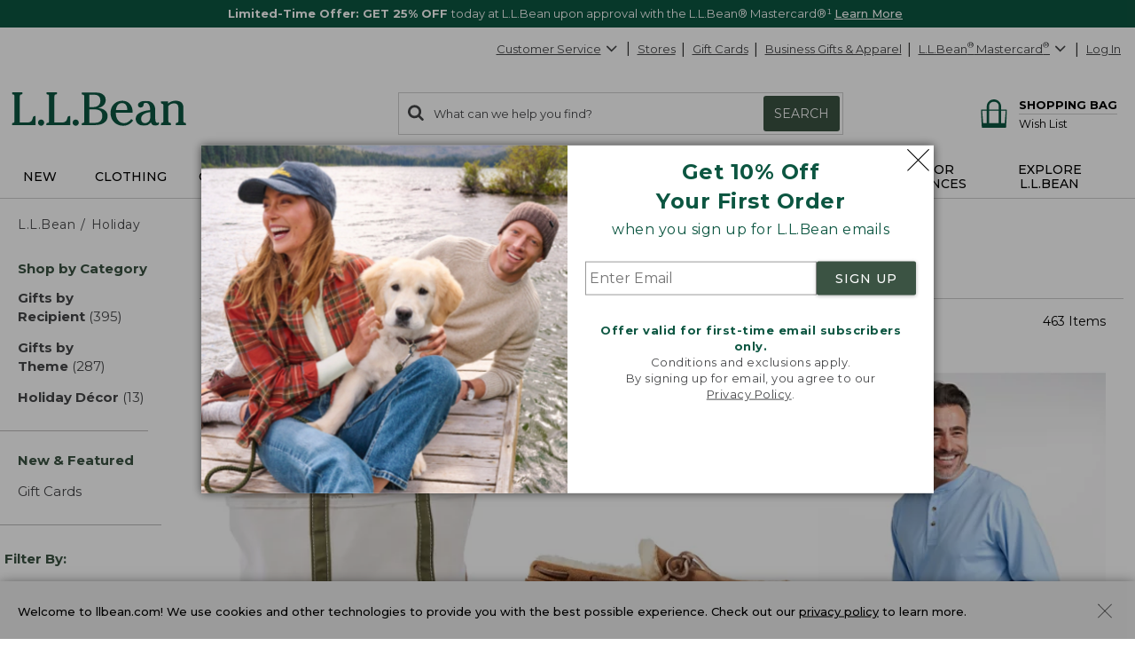

--- FILE ---
content_type: text/html; charset=utf-8
request_url: https://www.llbean.com/llb/shop/509870?page=beans-tee-short-sleeve-crewneck&csp=f
body_size: 118754
content:

    <!DOCTYPE html>
    <!-- LLB_APP: app-ecom_v23.5.114-efix.0_production_5538 -->
    <html lang="en">
      <head>
        <title data-react-helmet="true">Holiday</title>
        <meta charset="utf-8" />
        <meta http-equiv="X-UA-Compatible" content="IE=edge" />
        <meta name="theme-color" content="#0c5641" />
        <meta data-react-helmet="true" name="viewport" content="width=device-width, initial-scale=1"/><meta data-react-helmet="true" name="description" content="Gift giving from L.L.Bean is easy for any event. See our Gift Shop for great gift ideas including gift cards, monogrammed gifts, cool jackets or classic styles for everyone on your list L.L.Bean has gift ideas for birthdays, holidays, weddings and more. Shop by price or category, choose from our broad selection."/><meta data-react-helmet="true" name="keywords" content="Father&#x27;s Day Gift Ideas, Mother&#x27;s Day Gift Ideas, Gifts For Women, Gifts For Mom, Gifts For Dad, Gifts For Men, Birthday Gift Ideas, Baby Gifts, Personalized Gifts, Gift Cards, Christmas Gifts, Monogrammable"/><meta data-react-helmet="true" property="og:title" content="Holiday"/><meta data-react-helmet="true" property="og:type" content="product"/><meta data-react-helmet="true" property="og:site_name" content="L.L.Bean"/><meta data-react-helmet="true" property="og:description" content="Gift giving from L.L.Bean is easy for any event. See our Gift Shop for great gift ideas including gift cards, monogrammed gifts, cool jackets or classic styles for everyone on your list L.L.Bean has gift ideas for birthdays, holidays, weddings and more. Shop by price or category, choose from our broad selection."/><meta data-react-helmet="true" property="og:url" content="https://www.llbean.com/llb/shop/509870?page=holiday"/><meta data-react-helmet="true" property="fb:app_id" content="205223179497882"/>
        
            <link rel="dns-prefetch" href="https://tags.tiqcdn.com" />
            <link rel="dns-prefetch" href="https://pixel.mathtag.com" />
            <link rel="dns-prefetch" href="https://s.pinimg.com" />
            <link rel="dns-prefetch" href="https://api.coherentpath.com" />
            <link rel="dns-prefetch" href="https://s.yimg.com" />
            <link rel="dns-prefetch" href="https://www.googletagmanager.com" />
            <link rel="dns-prefetch" href="https://bat.bing.com" />
            <link rel="dns-prefetch" href="https://connect.facebook.net" />
            <link rel="dns-prefetch" href="https://sp.analytics.yahoo.com" />
            <link rel="dns-prefetch" href="https://www.google-analytics.com" />
            <link rel="dns-prefetch" href="https://www.googleadservices.com" />
            <link
              rel="dns-prefetch"
              href="https://googleads.g.doubleclick.net"
            />
          
        <link rel="dns-prefetch" href="https://cdni.llbean.net" />
        <link rel="dns-prefetch" href="https://fonts.googleapis.com" />
        <link rel="dns-prefetch" href="https://fonts.gstatic.com" />
        <link rel="dns-prefetch" href="https://help.llbean.com" />
        <link rel="dns-prefetch" href="https://siteintercept.qualtrics.com" />
        <link rel="dns-prefetch" href="https://www.google.com" />
        <link rel="dns-prefetch" href="https://www.llbean.net" />
        <link rel="dns-prefetch" href="https://d.turn.com" />
        <link rel="dns-prefetch" href="https://idsync.rlcdn.com" />
        <link rel="dns-prefetch" href="https://p.tvpixel.com" />
        <link rel="dns-prefetch" href="https://ct.pinterest.com" />
        <link rel="dns-prefetch" href="https://www.facebook.com" />
        <link
          rel="stylesheet"
          href="https://fonts.googleapis.com/css2?family=Montserrat:wght@200;400;500;700;800&family=Lora:wght@400;700&display=fallback"
        />
        <link
          rel="stylesheet"
          href="https://fonts.googleapis.com/css2?family=Nanum+Gothic+Coding&text=%E2%98%85"
        />
        <link rel="shortcut icon" href="/favicon.ico" />
        <link
          rel="icon apple-touch-icon"
          href="/apple-touch-icon.png"
          sizes="180x180"
        />
        <link
          rel="icon"
          type="image/png"
          href="/favicon-32x32.png"
          sizes="32x32"
        />
        <link
          rel="icon"
          type="image/png"
          href="/favicon-16x16.png"
          sizes="16x16"
        />
        <link rel="mask-icon" href="/safari-pinned-tab.svg" color="#80bb2d" />
        <link rel="preload" href="/public/global-styles.3b61c52e5d.css" as="style"></link><link rel="stylesheet" href="/public/global-styles.3b61c52e5d.css"></link>
        <link rel="stylesheet" href="/css/wcm-common-templates.min.css" />
        <link rel="stylesheet" href="/css/responsive-wcm.min.css" />
        
        <link data-react-helmet="true" rel="preconnect" href="//cdn.dynamicyield.com"/><link data-react-helmet="true" rel="preconnect" href="//st.dynamicyield.com"/><link data-react-helmet="true" rel="preconnect" href="//rcom.dynamicyield.com"/><link data-react-helmet="true" rel="dns-prefetch" href="//cdn.dynamicyield.com"/><link data-react-helmet="true" rel="dns-prefetch" href="//st.dynamicyield.com"/><link data-react-helmet="true" rel="dns-prefetch" href="//rcom.dynamicyield.com"/><link data-react-helmet="true" rel="canonical" href="https://www.llbean.com/llb/shop/509870?page=holiday"/> <link rel="preload" as="script" href="/public/vendor.03f105f525.js"></link><link rel="preload" href="/public/client-category.5d5c7c1dcc.css" as="style"></link><link rel="stylesheet" href="/public/client-category.5d5c7c1dcc.css"></link><link rel="preload" as="script" href="/public/client-category.2b85587e7a.js"></link>
        <script>
          window.isFEA = true;
          window.referrer = document.referrer;
          window.llPageType = 'productListPage';
        </script>
        <script data-react-helmet="true" >
            window.DY = window.DY || {};
            window.DY.recommendationContext = {"type":"CATEGORY","data":["Holiday"]};
            window.DY.userActiveConsent = { accepted: true };
          </script><script data-react-helmet="true" id="dy-js-init">
          document.addEventListener('readystatechange', function() {
            if (document.readyState !== 'interactive') { return; }

            const logMessage = function(type, duration) {
              fetch('/api/udal/client-logger/log/dynamic-yield/DYNAMIC-YIELD::' + type, {
                method: 'POST',
                headers: {
                  'Content-Type': 'application/json',
                },
                body: JSON.stringify({ duration }),
              })
              .catch((e) => {
                console.error('[DY]: Failed to log ' + type, e);
              });
            };
            const campaignInjectionStart = performance.now();

            window.__DY__ = {
              set campaignInjected(value) {
                if (value !== 'initialized') {
                  return;
                }
                logMessage('CAMPAIGN-INJECTED', performance.now() - campaignInjectionStart);
              }
            };

            ['dynamic', 'static'].forEach(function(type) {
              const scriptEl = document.createElement('script');

              scriptEl.id = 'dy-api-' + type;
              scriptEl.src = '//cdn.dynamicyield.com/api/8787116/api_' + type + '.js';
              document.body.appendChild(scriptEl);

              const startTime = performance.now();

              scriptEl.addEventListener('load', function() {
                const duration = performance.now() - startTime;
                logMessage(type.toUpperCase() + '-SCRIPT-LOADED', duration);
              });

              scriptEl.addEventListener('error', function() {
                console.error('[DY]: Error loading ' + type + ' script');
              });
            });
          });
        </script>
      </head>
      <body>
        <div id="react-root"><div id="app" class="AppEcom_container  AppEcom_desktop"><a id="top" class="AppEcom_skip-link" href="#content-anchor">Skip to main content</a><div class="AppEcom_pusher AppEcom_pusher-fw AppEcom_new-arrivals-enabled"><div class="AppEcom_menu AppEcom_new-arrivals-enabled"></div><div class="AppEcom_content"><div class="AppEcom_content-inner"><div><header class="Header_header-container Header_new-arrivals-enabled" role="banner"><div id="gNavBanner"><div class="Header_large-global-banner"><div id="pc5" class="no-row-margin "><div id="global_banner-false" class="WCMContent_base"><div class="" id="pc_tc1352654"><div class="" data-fsid="fs.id=1352654 - null"><style>    #global_banner-false .MultiCarousel_carousel-container {     margin-top: 0px !important;  }  @media only screen and (max-width: 471px) {            #banner-carousel .rotating-banner-text {       display: flex;       align-items: center;   }            #banner-carousel.custom-height470-50px .MultiCarousel_container{ height: 50px}               }     @media only screen and (max-width: 430px) {            #banner-carousel .rotating-banner-text {       display: flex;       align-items: center;   }            #banner-carousel.custom-height429-66px .MultiCarousel_container{ height: 66px}                    } </style><div class="multi-carousel" style="padding-bottom:auto" data-element="suppresedHP"><div class="fea-only custom-height470-50px custom-height429-66px" id="banner-carousel"><div aria-label="display with 1 items shown" aria-roledescription="carousel" role="region" class="MultiCarousel_carousel-container " tabindex="0"><div class="MultiCarousel_carousel-wrapper"><div class="MultiCarousel_container       " aria-atomic="false" aria-live="polite"><div class="Card_current" style="min-width:100%;padding:0 0px" aria-label="1 of 2" role="group" aria-roledescription="slide"><div class="rotating-banner-text color-white" style="background:#0c5641" id="global-bannerMC_Acq25"><style> div#global-banner { display: flex; align-items: center; justify-content: center; } #global-bannerMC_Acq25 .global-banner-container { margin-left: auto; margin-right: auto; text-align: center; padding: 5px; } .global-banner-container span, span.rotating-banner-text p{ display: inline-block; margin: 0px; } #global-bannerMC_Acq25 .global-banner-container .cta:hover { color: #017501; } #global-bannerMC_Acq25 .global-banner-container .stack { display: block; } #global-bannerMC_Acq25 .global-banner-container .stack-mobile { display: block; } @media screen and (min-width: 731px) { #global-bannerMC_Acq25 .global-banner-container .stack-mobile { display: inline; } } #global-bannerMC_Acq25 .global-banner-container .no-decoration { text-decoration: none; } #banner-link span{ cursor: pointer; } </style><div class="global-banner-container"><span class="" style="margin-right:5px;font-family:Montserrat, Tahoma;font-size:13px" id="primary-text"><span class="rotating-banner-text color-white" style="background:#0c5641"><p class=""><b class="">Limited-Time Offer: GET 25% OFF </b> today at L.L.Bean upon approval with the L.L.Bean® Mastercard®¹  <a class="font-montserrat font-size-13" style="font-weight:500;color:#ffffff" href="/llb/shop/514535?cmp=A~A~M~3~1~A~ZZZ0~CL~LL~ZZ&amp;nav=GNB0PNOAPt514535-20010378">Learn More</a></p></span></span></div></div></div><div class="Card_current" style="min-width:100%;padding:0 0px" aria-label="2 of 2" role="group" aria-roledescription="slide"><div class="rotating-banner-text color-white" style="background:#0c5641" id="global-bannerFree_Shipping"><style> div#global-banner { display: flex; align-items: center; justify-content: center; } #global-bannerFree_Shipping .global-banner-container { margin-left: auto; margin-right: auto; text-align: center; padding: 5px; } .global-banner-container span, span.rotating-banner-text p{ display: inline-block; margin: 0px; } #global-bannerFree_Shipping .global-banner-container .cta:hover { color: #017501; } #global-bannerFree_Shipping .global-banner-container .stack { display: block; } #global-bannerFree_Shipping .global-banner-container .stack-mobile { display: block; } @media screen and (min-width: 731px) { #global-bannerFree_Shipping .global-banner-container .stack-mobile { display: inline; } } #global-bannerFree_Shipping .global-banner-container .no-decoration { text-decoration: none; } #banner-link span{ cursor: pointer; } </style><div class="global-banner-container"><span class="" style="margin-right:5px;font-family:Montserrat, Tahoma;font-size:13px" id="primary-text"><span class="rotating-banner-text color-white" style="background:#0c5641"><p class=""><img class="" alt="Line illustration of a delivery truck" height="19" src="https://www.llbean.net/firstspirit/media/image_library/freeshipping/2018_1/freeshiptruck_ff3.png" width="35"/><b class="">FREE SHIPPING with $75 Purchase - or - FREE with the L.L.Bean Mastercard </b><span><span><button type="submit" class="font-montserrat font-size-13 qfs-details-link  Anchor_button Anchor_anchor">Details</button></span></span></p></span></span></div></div></div></div></div></div></div></div></div></div></div></div></div><aside class="modal-backdrop Modal_modal-backdrop Modal_scroll" data-testid="modal"><div class="Modal_modal-backdrop-inner-container"><div class="modal-container  EmailPrompt_modal Modal_modal-container Modal_ EmailPrompt_modal  Modal_learn_more_mobile" role="dialog" aria-label="Sign up for L.L.Bean Emails" tabindex="-1"><div class="modal-header EmailPrompt_header Modal_modal-header   Modal_no-header"><div class="modal-title  Modal_modal-title   Modal_no-header">Sign up for L.L.Bean Emails</div><button type="submit" class="Modal_modal-close   Modal_no-header" aria-label="Close dialog"><svg class="Modal_modal-close-icon" xmlns="http://www.w3.org/2000/svg" fill="currentColor" preserveAspectRatio="xMidYMid meet" viewBox="0 0 32 32"><g><path transform="" d="M32 .896l-.896-.928L16 15.072.992-.032 0 .896l15.104 15.072L0 31.072.992 32 16 16.896 31.104 32l.896-.928-15.072-15.104L32 .896"></path></g></svg></button></div><div class="modal-content 
        EmailPrompt_body Modal_modal-content  "><div class="EmailPrompt_mobile"><div id="wcm_mobile_singup-false" class="WCMContent_base"><div class="" data-fsid="fs.id=1304094 - Responsive Copy Block"><div class="wcm-copy-block wcm-copy-block--no-outer-gutter " style="padding-bottom:20px" id="OFFER"><style></style><div class="margin-bottom-5" style="text-align:center"><div class="font-montserrat font-size-24" style="font-weight:700;color:#0c5641"><p class="">Get 10% Off<br class=""/>Your First Order</p></div></div><style></style><div class="margin-bottom-5" style="text-align:center"><div class="font-montserrat font-size-16px" style="font-weight:400;color:#0c5641"><p class="">when you sign up for L.L.Bean emails</p></div></div></div></div></div><div class="EmailPrompt_container"><div class="Form_container"><input class="Form_input" placeholder="Enter Email" aria-required="true" aria-label="Enter Email" type="text" value=""/><button class="Form_button Button_buttonComponent Button_primary Button_large Button_new-font">SIGN UP</button></div><div id="wcm_mobile_privacy-false" class="WCMContent_base"><div class="" data-fsid="fs.id=1304096 - Responsive Copy Block"><div class="wcm-copy-block wcm-copy-block--no-outer-gutter " style="padding-bottom:20px" id=""><style></style><div class="" style="text-align:center;padding-top:30px"><div class="font-montserrat font-size-13 color-medium-grey" style="font-weight:400"><p class=""><b class=""><span class="" style="color:#0c5641">Offer valid for first-time email subscribers only.</span></b><br class=""/>Conditions and exclusions apply.<br class=""/>By signing up for email, you agree to our<br class=""/><a class="font-montserrat font-size-13 color-medium-grey" style="font-weight:400" href="/llb/shop/518583" target="_blank">Privacy Policy</a>.</p></div></div></div></div></div></div></div><div class="EmailPrompt_desktop"><div class="EmailPrompt_column EmailPrompt_photo"><div id="wcm_desktop_photo-false" class="WCMContent_base"><div class="" data-fsid="fs.id=1304090 - Responsive Content Banner"><style>                .set-AR-RCBaloneAR392413_mobnullnull{      aspect-ratio: 413/392;           }                                              </style><div class="banner-container banner-container--full"><div class="wcm-banner-baked set-AR-RCBaloneAR392413_mobnullnull pad-btm-0"><picture class=""><source class="" srcSet="https://www.llbean.net/firstspirit/media/image_library/email_sign_up/240916_EMAILprompt_XLarge.jpg, https://www.llbean.net/firstspirit/media/image_library/email_sign_up/240916_EMAILprompt_XLargeRetina.jpg 2x" media="(min-width: 1201px)"/><source class="" srcSet="https://www.llbean.net/firstspirit/media/image_library/email_sign_up/240916_EMAILprompt_Large.jpg, https://www.llbean.net/firstspirit/media/image_library/email_sign_up/240916_EMAILprompt_LargeRetina.jpg 2x" media="(min-width: 971px)"/><source class="" srcSet="https://www.llbean.net/firstspirit/media/image_library/email_sign_up/240916_EMAILprompt_Medium.jpg, https://www.llbean.net/firstspirit/media/image_library/email_sign_up/240916_EMAILprompt_MediumRetina.jpg 2x" media="(min-width: 731px)"/><source class="" srcSet="https://www.llbean.net/firstspirit/media/image_library/email_sign_up/240916_EMAILprompt_Small.jpg, https://www.llbean.net/firstspirit/media/image_library/email_sign_up/240916_EMAILprompt_SmallRetina.jpg 2x" media="(min-width: 471px)"/><source class="" srcSet="https://www.llbean.net/firstspirit/media/image_library/email_sign_up/240916_EMAILprompt_XSmall.jpg, https://www.llbean.net/firstspirit/media/image_library/email_sign_up/240916_EMAILprompt_XSmallRetina.jpg 2x" media="(max-width: 470px)"/><img class="" srcSet="https://www.llbean.net/firstspirit/media/image_library/email_sign_up/240916_EMAILprompt_XLarge.jpg" alt="Two people and a dog sitting on a lakeside dock." src="https://www.llbean.net/firstspirit/media/image_library/email_sign_up/240916_EMAILprompt_XLarge.jpg"/></picture></div></div></div></div></div><div class="EmailPrompt_column EmailPrompt_desktop-content"><div class="EmailPrompt_center"><div id="wcm_desktop_signup-false" class="WCMContent_base"><div class="" data-fsid="fs.id=1304088 - Responsive Copy Block"><div class="wcm-copy-block wcm-copy-block--no-outer-gutter " style="padding-bottom:20px" id=""><style></style><div class="margin-bottom-5" style="text-align:center"><div class="font-montserrat font-size-24" style="font-weight:700;color:#0c5641"><p class="">Get 10% Off <br class=""/>Your First Order</p></div></div><style></style><div class="margin-bottom-5" style="text-align:center"><div class="font-montserrat font-size-16px" style="font-weight:400;color:#0c5641"><p class="">when you sign up for L.L.Bean emails</p></div></div></div></div></div><div class="EmailPrompt_container"><div class="Form_container"><input class="Form_input" placeholder="Enter Email" aria-required="true" aria-label="Enter Email" type="text" value=""/><button class="Form_button Button_buttonComponent Button_primary Button_large Button_new-font">SIGN UP</button></div><div id="wcm_desktop_privacy-false" class="WCMContent_base"><div class="" data-fsid="fs.id=1304098 - Responsive Copy Block"><div class="wcm-copy-block wcm-copy-block--no-outer-gutter " style="padding-bottom:20px" id=""><style></style><div class="" style="text-align:center;padding-top:30px"><div class="font-montserrat font-size-13 color-medium-grey" style="font-weight:400"><p class=""><b class=""><span class="" style="color:#0c5641">Offer valid for first-time email subscribers only.</span></b><br class=""/>Conditions and exclusions apply.<br class=""/>By signing up for email, you agree to our <br class=""/><a class="font-montserrat font-size-13 color-medium-grey" style="font-weight:400" href="/llb/shop/518583" target="_blank">Privacy Policy</a>.</p></div></div></div></div></div></div></div></div></div></div></div></div></aside></div><div class="Header_account-menu"></div><div class="row Header_header-utility Header_header Header_widen"><nav class="utility-nav UtilityNavigation_base" aria-label="toolbar"><ul class="UtilityNavigation_menu-list"><li class="UtilityNavigation_list-item UtilityNavigation_customer-service UtilityNavigation_dot-button customer-service"><div class="DropdownMenu_dropdown-menu-wrap   "><button class="UtilityNavigation_anchor" id="customer-service" type="button" aria-label="Customer Service" tabindex="0" aria-haspopup="true" aria-expanded="false">Customer Service<svg class="DropdownMenu_arrow-icon DropdownMenu_icon-flip" xmlns="http://www.w3.org/2000/svg" fill="currentColor" preserveAspectRatio="xMidYMid meet" viewBox="0 0 32 32"><g><path transform="" d="M0 21.856q0-.832.576-1.376L13.088 7.968l12.48 12.512q.544.544.544 1.376t-.544 1.408q-.576.544-1.408.544t-1.376-.544l-9.696-9.76-9.76 9.76q-.576.544-1.376.544t-1.376-.544Q0 22.688 0 21.856z"></path></g></svg></button><ul aria-labelledby="customer-service" class="DropdownMenu_dropdown-menu "><li class="DropdownMenu_cs-phone" tabindex="0" aria-label="800-441-5713 1 of 6"><span>800-441-5713</span></li><li id="Help Center"><a class=" Anchor_anchor" href="/llb/shop/510618?nav=gn-509870" aria-label="Help Center 2 of 6">Help Center</a></li><li id="Order Status"><a class=" Anchor_anchor" href="/purchase/history?nav=gn-509870" aria-label="Order Status 3 of 6">Order Status</a></li><li id="Returns"><a class=" Anchor_anchor" href="/llb/shop/510624?nav=gn-509870" aria-label="Returns 4 of 6">Returns</a></li><li id="Chat"><button type="submit" class=" Anchor_button Anchor_anchor" aria-label="Chat 5 of 6" data-testid="eg-chat" href="#">Chat</button></li><li id="Email"><button type="submit" class=" Anchor_button Anchor_anchor" aria-label="Email 6 of 6" data-testid="eg-email" href="#">Email</button></li></ul></div></li><li class="UtilityNavigation_list-item UtilityNavigation_dot-button find-a-store"><a class="UtilityNavigation_anchor primary Anchor_anchor" id="find-a-store-dropdown" href="/llb/shop/1000001703?nav=gn-509870">Stores</a></li><li class="UtilityNavigation_list-item UtilityNavigation_dot-button gift-cards"><a class="UtilityNavigation_anchor primary Anchor_anchor" href="/llb/shop/505?nav=gn-509870">Gift Cards</a></li><li class="UtilityNavigation_list-item business-gifts"><button type="submit" class="UtilityNavigation_anchor btn-link Anchor_button Anchor_anchor">Business Gifts &amp; Apparel</button></li><li class="UtilityNavigation_list-item llb-visa"><div class="DropdownMenu_dropdown-menu-wrap  DropdownMenu_theme-llbean-card-dropdown "><button class="UtilityNavigation_anchor UtilityNavigation_visa-coupon" id="llbean-visa" type="button" aria-label="L.L.Bean Mastercard" tabindex="0" aria-haspopup="true" aria-expanded="false"><span><span class="UtilityNavigation_llb-visa">L.L.Bean<sup>®</sup> Mastercard<sup>®</sup></span></span><svg class="DropdownMenu_arrow-icon DropdownMenu_icon-flip" xmlns="http://www.w3.org/2000/svg" fill="currentColor" preserveAspectRatio="xMidYMid meet" viewBox="0 0 32 32"><g><path transform="" d="M0 21.856q0-.832.576-1.376L13.088 7.968l12.48 12.512q.544.544.544 1.376t-.544 1.408q-.576.544-1.408.544t-1.376-.544l-9.696-9.76-9.76 9.76q-.576.544-1.376.544t-1.376-.544Q0 22.688 0 21.856z"></path></g></svg></button><ul aria-labelledby="llbean-visa" class="DropdownMenu_dropdown-menu DropdownMenu_theme-llbean-card-dropdown"><li id="Learn More"><a class=" Anchor_anchor" href="/llb/shop/514535?nav=gn-509870&amp;cmp=A~E~U~B~8~8~ZZZ0~AI~LL~ZZ" aria-label="Learn More 1 of 3">Learn More</a></li><li id="Pay Bill"><a class=" Anchor_anchor" href="#" aria-label="Pay Bill 2 of 3">Pay Bill<svg class="DropdownMenu_icon-extLink" xmlns="http://www.w3.org/2000/svg" fill="currentColor" preserveAspectRatio="xMidYMid meet" viewBox="0 0 32 32"><g><path transform="" d="M25.152 16.576v5.696q0 2.144-1.504 3.648t-3.648 1.504h-14.848q-2.144 0-3.648-1.504t-1.504-3.648v-14.848q0-2.112 1.504-3.616t3.648-1.536h12.576q0.224 0 0.384 0.16t0.16 0.416v1.152q0 0.256-0.16 0.416t-0.384 0.16h-12.576q-1.184 0-2.016 0.832t-0.864 2.016v14.848q0 1.184 0.864 2.016t2.016 0.864h14.848q1.184 0 2.016-0.864t0.832-2.016v-5.696q0-0.256 0.16-0.416t0.416-0.16h1.152q0.256 0 0.416 0.16t0.16 0.416zM32 1.152v9.12q0 0.48-0.352 0.8t-0.8 0.352-0.8-0.352l-3.136-3.136-11.648 11.648q-0.16 0.192-0.416 0.192t-0.384-0.192l-2.048-2.048q-0.192-0.16-0.192-0.384t0.192-0.416l11.648-11.648-3.136-3.136q-0.352-0.352-0.352-0.8t0.352-0.8 0.8-0.352h9.12q0.48 0 0.8 0.352t0.352 0.8z"></path></g></svg></a></li><li id="Manage Your Credit Card"><a class=" Anchor_anchor" aria-label="Manage Your Credit Card 3 of 3" href="#">Manage Your Credit Card<svg class="DropdownMenu_icon-extLink" xmlns="http://www.w3.org/2000/svg" fill="currentColor" preserveAspectRatio="xMidYMid meet" viewBox="0 0 32 32"><g><path transform="" d="M25.152 16.576v5.696q0 2.144-1.504 3.648t-3.648 1.504h-14.848q-2.144 0-3.648-1.504t-1.504-3.648v-14.848q0-2.112 1.504-3.616t3.648-1.536h12.576q0.224 0 0.384 0.16t0.16 0.416v1.152q0 0.256-0.16 0.416t-0.384 0.16h-12.576q-1.184 0-2.016 0.832t-0.864 2.016v14.848q0 1.184 0.864 2.016t2.016 0.864h14.848q1.184 0 2.016-0.864t0.832-2.016v-5.696q0-0.256 0.16-0.416t0.416-0.16h1.152q0.256 0 0.416 0.16t0.16 0.416zM32 1.152v9.12q0 0.48-0.352 0.8t-0.8 0.352-0.8-0.352l-3.136-3.136-11.648 11.648q-0.16 0.192-0.416 0.192t-0.384-0.192l-2.048-2.048q-0.192-0.16-0.192-0.384t0.192-0.416l11.648-11.648-3.136-3.136q-0.352-0.352-0.352-0.8t0.352-0.8 0.8-0.352h9.12q0.48 0 0.8 0.352t0.352 0.8z"></path></g></svg></a></li></ul></div></li><li class="UtilityNavigation_list-item UtilityNavigation_no-dot user-login"><button type="submit" class="UtilityNavigation_anchor btn-link Anchor_button Anchor_anchor">Log In</button></li></ul></nav></div><div class="row Header_bean-bar Header_header Header_widen"><div class="Header_header-logo"><a class="Logo_base  Logo_new-arrivals-enabled" href="/?nav=pdp-509870" title="L.L.Bean Home Page"><span class="Logo_logo -span"><span class="Logo_logo -span"><svg class="Logo_icon Logo_new-arrivals-enabled" width="146px" height="29px" viewBox="0 0 146 29" version="1.1" xmlns="http://www.w3.org/2000/svg" xmlns:xlink="http://www.w3.org/1999/xlink" aria-label="L.L.Bean" role="img"><defs><polygon id="path-1-logo" points="0 0 20.0466 0 20.0466 27.429 0 27.429"></polygon><polygon id="path-3-logo" points="-1.42108547e-14 0 19.808 0 19.808 20.9558 -1.42108547e-14 20.9558"></polygon></defs><g stroke="none" stroke-width="1" fill="none" fill-rule="evenodd"><g transform="translate(-158.000000, -573.000000)"><g transform="translate(158.000000, 573.000000)"><g><mask id="mask-2-logo" fill="white"><use xlink:href="#path-1-logo"></use></mask><g id="Clip-2"></g><path d="M17.4966,21.785 C17.0776,23.38 16.5556,25.366 12.4286,25.366 L6.6766,25.366 L6.6766,3.784 C6.6766,1.928 7.3296,1.86 7.9596,1.802 C8.4106,1.757 8.9196,1.707 8.9196,0.847 L8.9196,0 L0.0406,0 L0.0406,0.847 C0.0406,1.703 0.5406,1.757 0.9866,1.802 C1.6036,1.865 2.2436,1.928 2.2436,3.784 L2.2436,23.641 C2.2436,25.497 1.5906,25.565 0.9596,25.628 C0.5086,25.673 -0.0004,25.722 -0.0004,26.583 L-0.0004,27.429 L20.0466,27.429 L20.0466,19.979 L18.9966,19.979 C17.9746,19.979 17.7536,20.816 17.4966,21.785" id="Fill-1" fill="#0C5641" mask="url(#mask-2-logo)"></path></g><path d="M24.5736,22.8346 C23.1636,22.8346 21.9696,24.0286 21.9696,25.4386 C21.9696,26.8486 23.1636,28.0426 24.5736,28.0426 C25.9836,28.0426 27.1726156,26.8486 27.1726156,25.4386 C27.1776,24.0236 25.9836,22.8346 24.5736,22.8346" fill="#0C5641"></path><path d="M46.5074,21.785 C46.0884,23.38 45.5664,25.366 41.4394,25.366 L35.6824,25.366 L35.6824,3.784 C35.6824,1.928 36.3354,1.86 36.9664,1.802 C37.4164,1.757 37.9254,1.707 37.9254,0.847 L37.9254,0 L29.0514,0 L29.0514,0.847 C29.0514,1.703 29.5514,1.757 29.9974,1.802 C30.6144,1.865 31.2544,1.928 31.2544,3.784 L31.2544,23.641 C31.2544,25.497 30.6014,25.565 29.9704,25.628 C29.5194,25.673 29.0104,25.722 29.0104,26.583 L29.0104,27.429 L49.0574,27.429 L49.0574,19.979 L48.0074,19.979 C46.9804,19.979 46.7594,20.816 46.5074,21.785" fill="#0C5641"></path><path d="M53.5799,22.8346 C52.1699,22.8346 50.9759,24.0286 50.9759,25.4386 C50.9759,26.8486 52.1649,28.0426 53.5799,28.0426 C54.9899,28.0426 56.1839,26.8486 56.1839,25.4386 C56.1839,24.0236 54.9899,22.8346 53.5799,22.8346" fill="#0C5641"></path><path d="M64.9454,14.244 L68.5494,14.244 C73.6124,14.244 75.8694,15.933 75.8694,19.726 C75.8694,23.506 73.6894,25.592 69.7384,25.592 L64.9454,25.592 L64.9454,14.244 Z M69.3514,2.099 C72.5634,2.099 74.2564,3.833 74.2564,7.122 C74.2564,11.023 71.1484,12.411 68.2384,12.411 L64.9404,12.411 L64.9404,2.099 L69.3514,2.099 Z M72.3194,13.176 C75.5494,12.6 78.7394,10.374 78.7394,6.509 C78.7394,2.221 74.9284,0.266 71.3824,0.266 L58.6614,0.266 L58.6614,1.068 C58.6614,1.878 59.1434,1.928 59.5714,1.968 C60.1614,2.027 60.7694,2.086 60.7694,3.824 L60.7694,23.866 C60.7694,25.605 60.1614,25.664 59.5714,25.722 C59.1434,25.763 58.6614,25.812 58.6614,26.623 L58.6614,27.425 L70.4234,27.425 C75.3604,27.425 80.3424047,25.128 80.3424047,19.992 C80.3474,15.375 76.3424,13.465 72.3194,13.176 L72.3194,13.176 Z" fill="#0C5641"></path><path d="M87.3297,14.8386 C87.5907,12.0056 89.0597,9.0226 92.4287,9.0226 C93.6817,9.0226 94.6997,9.4286 95.4427,10.2306 C96.3977,11.2526 96.8797,12.9286 96.7717,14.8386 L87.3297,14.8386 Z M100.0967,22.5106 C98.8037,24.0686 96.9657,25.8576 94.1857,25.8576 C92.3077,25.8576 90.6677,25.1726 89.4467,23.8796 C87.9107,22.2576 87.0727,19.6996 87.1947,17.0236 L101.3167,17.0236 L101.3217,16.9156 C101.4117,13.9376 100.5017,11.3066 98.7537,9.5096 C97.2177,7.9236 95.1137,7.0856 92.6767,7.0856 C86.9377,7.0856 82.7707,11.4056 82.7707,17.3616 C82.7707,23.5506 87.2307,28.0426 93.3707,28.0426 C96.8437,28.0426 99.4787,26.6636 101.6637,23.7086 L101.7317,23.6186 L100.1687,22.4246 L100.0967,22.5106 Z" fill="#0C5641"></path><g transform="translate(103.871000, 7.090800)"><mask id="mask-4-logo" fill="white"><use xlink:href="#path-3-logo"></use></mask><g></g><path d="M7.78,18.762 C5.816,18.762 4.546,17.366 4.546,15.203 C4.546,10.658 10.307,9.716 12.2760042,9.532 L12.2760042,13.325 C12.28,17.618 9.451,18.762 7.78,18.762 M19.465,18.284 L19.231,17.933 L19.137,18.019 C18.826,18.289 18.56,18.523 18.109,18.523 C17.745,18.523 17.447,18.402 17.2,18.158 C16.411,17.366 16.42,15.464 16.425,14.446 L16.425,7.865 C16.425,5.5 15.623,0 8.19,0 C7.221,0 5.663,0.247 4.361,0.792 C2.762,1.468 1.915,2.432 1.915,3.581 C1.915,4.806 2.856,5.694 4.149,5.694 C5.505,5.694 6.501,4.766 6.627,3.392 C6.748,2.32 7.037,1.738 8.231,1.738 C10.816,1.738 12.136,3.779 12.159,7.806 C4.203,8.617 -1.42108547e-14,11.149 -1.42108547e-14,15.131 C-1.42108547e-14,16.893 0.753,18.393 2.181,19.469 C3.437,20.415 5.163,20.956 6.924,20.956 C9.582,20.956 11.096,19.947 12.758,18.194 C13.452,19.978 14.794,20.956 16.555,20.956 C18.015,20.956 19.808,19.857 19.808,18.965 C19.808,18.721 19.65,18.523 19.524,18.366 C19.501,18.334 19.479,18.303 19.465,18.284" fill="#0C5641" mask="url(#mask-4-logo)"></path></g><path d="M145.0089,25.5284 C144.4369,25.4474 143.8419,25.3614 143.8419,23.8484 L143.8419,12.7034 C143.8419,9.0274 141.5579,7.0814 137.2429,7.0814 C134.8059,7.0814 132.8819,7.8064 131.0309,9.4324 L131.0309,7.5274 L125.1339,7.6984 L125.1339,8.6224 C125.1339,9.4234 125.6109,9.5144 126.0299,9.5904 C126.5749,9.6944 127.1339,9.7974 127.1339,11.2754 L127.1339,23.8434 C127.1339,25.2984 126.5839,25.4114 126.0529,25.5194 C125.6199,25.6094 125.1339,25.7084 125.1339,26.5784 L125.1339,27.4254 L133.4809,27.4254 L133.4809,26.5784 C133.4809,25.6684 132.9449,25.5914 132.4679,25.5234 C131.8819,25.4424 131.2739,25.3574 131.2739,23.8434 L131.2739,11.5904 C132.1569,10.1984 134.2829,9.2614 135.7289,9.2614 C139.4009,9.2614 139.6979,11.3334 139.6979,13.8434 L139.6979,23.8434 C139.6979,25.3574 139.0939,25.4424 138.5039,25.5234 C138.0309,25.5914 137.4909,25.6634 137.4909,26.5784 L137.4909,27.4254 L145.999935,27.4254 L145.999935,26.5784 C146.0049,25.6684 145.4729,25.5914 145.0089,25.5284" fill="#0C5641"></path></g></g></g></svg></span></span></a></div><div class="Header_header-search"><div class="SearchForm_base"><form action="/llb/search" autoComplete="off" id="search" method="GET" name="search" role="search"><span aria-live="assertive" id="ariaAlert" role="status" class="SearchForm_results">0<!-- --> search items returned.</span><div class="search-box SearchForm_search-box"><label for="search-string" class="SearchForm_results">Search:<!-- --> </label> <button type="submit" aria-label="Search" class="SearchForm_button-icon"><svg class="SearchForm_icon" xmlns="http://www.w3.org/2000/svg" fill="currentColor" preserveAspectRatio="xMidYMid meet" viewBox="0 0 30 32"><g><path transform="" d="M20.576 14.848q0-3.296-2.336-5.632t-5.664-2.368-5.664 2.368-2.336 5.632 2.336 5.664 5.664 2.336 5.664-2.336 2.336-5.664zm9.152 14.88q0 .928-.704 1.6t-1.6.672q-.96 0-1.6-.672l-6.112-6.112q-3.2 2.208-7.136 2.208-2.56 0-4.896-.992t-4-2.688-2.688-4T0 14.848t.992-4.864T3.68 5.952t4-2.688 4.896-.992 4.896.992 4 2.688 2.688 4.032.992 4.864q0 3.936-2.208 7.136l6.112 6.112q.672.672.672 1.632z"></path></g></svg></button><svg class="SearchForm_icon-large" xmlns="http://www.w3.org/2000/svg" fill="currentColor" preserveAspectRatio="xMidYMid meet" viewBox="0 0 30 32"><g><path transform="" d="M20.576 14.848q0-3.296-2.336-5.632t-5.664-2.368-5.664 2.368-2.336 5.632 2.336 5.664 5.664 2.336 5.664-2.336 2.336-5.664zm9.152 14.88q0 .928-.704 1.6t-1.6.672q-.96 0-1.6-.672l-6.112-6.112q-3.2 2.208-7.136 2.208-2.56 0-4.896-.992t-4-2.688-2.688-4T0 14.848t.992-4.864T3.68 5.952t4-2.688 4.896-.992 4.896.992 4 2.688 2.688 4.032.992 4.864q0 3.936-2.208 7.136l6.112 6.112q.672.672.672 1.632z"></path></g></svg><span aria-live="polite" role="status" id="ariaStatus" class="SearchForm_results"></span><input aria-autocomplete="list" aria-haspopup="true" autoCapitalize="off" autoComplete="off" autoCorrect="off" id="search-string" maxLength="100" name="freeText" placeholder="What can we help you find?" spellcheck="false" class="SearchForm_search-input SearchForm_less-pad" title="Enter item # or keyword" type="text" value=""/><button class="SearchForm_search-button" type="submit">Search</button></div></form></div></div><div class="Header_header-account"><div class="Account_container"><a class="Account_anchor Anchor_anchor" href="/webapp/wcs/stores/servlet/LogonForm?storeId=1&amp;catalogId=1&amp;langId=-1&amp;nav=gn-509870" aria-label="Log in to your account"><svg class="Account_icon" width="28px" height="28px" viewBox="0 0 28 28" version="1.1" xmlns="http://www.w3.org/2000/svg" xmlns:xlink="http://www.w3.org/1999/xlink"><g stroke="none" stroke-width="1" fill="none" fill-rule="evenodd"><g transform="translate(-10.000000, -9.000000)" stroke="#0C5641" stroke-width="1.7"><g transform="translate(11.000000, 10.000000)"><path d="M17.6779688,9.46554375 C17.6779688,12.0054188 15.6190938,14.0642938 13.0792188,14.0642938 C10.5385313,14.0642938 8.47965625,12.0054188 8.47965625,9.46554375 C8.47965625,6.92566875 10.5385313,4.86679375 13.0792188,4.86679375 C15.6190938,4.86679375 17.6779688,6.92566875 17.6779688,9.46554375 Z"></path><path d="M13.0788938,17.6425437 C11.5188938,17.6425437 10.1075813,17.0120438 9.08139375,15.9939812 C6.57889375,17.3963562 4.88483125,20.0702937 4.88483125,23.1431687" stroke-linecap="round" stroke-linejoin="round"></path><path d="M12.9211062,17.6425437 C14.4811062,17.6425437 15.8924187,17.0120438 16.9186062,15.9939812 C19.4211063,17.3963562 21.1151687,20.0702937 21.1151687,23.1431687" stroke-linecap="round" stroke-linejoin="round"></path><path d="M26,13 C26,20.1800625 20.1800625,26 13,26 C5.8199375,26 0,20.1800625 0,13 C0,5.8199375 5.8199375,0 13,0 C20.1800625,0 26,5.8199375 26,13 Z"></path></g></g></g></svg> </a></div></div><div class="Header_header-quick"><div class="ShoppingBag_bag-container ShoppingBag_new-arrivals-enabled"><a href="/shoppingbag?nav=gn-hp" class="ShoppingBag_anchor" aria-label="Shopping bag"><svg class="ShoppingBag_icon" width="26px" height="28px" viewBox="0 0 26 28" version="1.1" xmlns="http://www.w3.org/2000/svg" xmlns:xlink="http://www.w3.org/1999/xlink"><defs><polygon id="path-1-sbnew" points="0 0 25.8461538 0 25.8461538 28 0 28"></polygon></defs><g stroke="none" stroke-width="1" fill="none" fill-rule="evenodd"><g transform="translate(-342.000000, -92.000000)"><g transform="translate(342.000000, 92.000000)"><mask id="mask-2-sbnew" fill="white"><use xlink:href="#path-1-sbnew"></use></mask><g></g><path d="M23.5966036,23.4240804 L19.9243682,23.4240804 L19.9243682,11.2513572 L24.5228999,11.2513572 L23.5966036,23.4240804 Z M17.6010878,23.4240804 L8.12480629,23.4240804 L8.12480629,11.4498906 C8.12480629,11.3833056 8.12758518,11.3173314 8.13023174,11.2513572 L17.5956624,11.2513572 C17.5983089,11.3173314 17.6010878,11.3833056 17.6010878,11.4498906 L17.6010878,23.4240804 Z M5.8015259,23.4240804 L2.24957667,23.4240804 L1.32328039,11.2513572 L5.8015259,11.2513572 L5.8015259,23.4240804 Z M17.6524311,6.76401406 L17.6524311,10.0296133 L17.3900246,10.0296133 L7.33586952,10.0296133 L8.1645047,10.0296133 C8.16794523,9.51232696 8.17684926,6.94336499 8.17601724,6.76401406 C8.1645047,4.28235773 9.81270636,2.34772993 12.9230769,2.34772993 C16.0334475,2.34772993 17.6524311,4.28235773 17.6524311,6.76401406 Z M19.9757115,10.0296133 L19.9757115,6.76401406 C19.9757115,3.09756061 16.7418789,-4.8869756e-05 12.9142903,-4.8869756e-05 C9.08656948,-4.8869756e-05 5.85273685,3.09756061 5.85273685,6.76401406 C5.85273685,6.94348824 5.84453251,9.51843568 5.84109198,10.0296133 L0.661640197,10.0296133 C0.296150152,10.0296133 0,10.3031618 0,10.6404853 L0.926296275,27.3891281 C0.926296275,27.7265737 1.22244643,28 1.58793647,28 L24.2582438,28 C24.6237339,28 24.919884,27.7265737 24.919884,27.3891281 L25.8461803,10.6404853 C25.8461803,10.3031618 25.5500302,10.0296133 25.1845401,10.0296133 L19.9757115,10.0296133 Z" fill="#0C5641" mask="url(#mask-2-sbnew)"></path></g></g></g></svg><span class="ShoppingBag_bag-text"><span class="ShoppingBag_shoppingbag-title">Shopping Bag</span></span></a><a href="/webapp/wcs/stores/servlet/WishListDisplay?nav=gn-hp" class="ShoppingBag_anchor ShoppingBag_wish-list-link" aria-label="Wish list"><span class="ShoppingBag_wish-list-text">Wish List<!-- --> </span></a></div></div><div class="Header_header-nav"><div class="HeaderNavigation_base HeaderNavigation_new-arrivals-enabled"><button type="submit" id="expandable-nav-menu" class="HeaderNavigation_nav-button" aria-expanded="false" aria-haspopup="true" aria-label="Expandable Menu"><svg class="HeaderNavigation_icon" width="28px" height="19px" viewBox="0 0 28 19" version="1.1" xmlns="http://www.w3.org/2000/svg" xmlns:xlink="http://www.w3.org/1999/xlink"><g stroke="none" stroke-width="1" fill="none" fill-rule="evenodd"><g transform="translate(-369.000000, -224.000000)" fill="#0C5641"><g transform="translate(369.000000, 224.000000)"><path d="M1.5,0 L26.5,0 C27.3284271,-1.52179594e-16 28,0.671572875 28,1.5 C28,2.32842712 27.3284271,3 26.5,3 L1.5,3 C0.671572875,3 1.01453063e-16,2.32842712 0,1.5 C-1.01453063e-16,0.671572875 0.671572875,1.52179594e-16 1.5,0 Z"></path><path d="M1.5,8 L26.5,8 C27.3284271,8 28,8.67157288 28,9.5 C28,10.3284271 27.3284271,11 26.5,11 L1.5,11 C0.671572875,11 1.01453063e-16,10.3284271 0,9.5 C-1.01453063e-16,8.67157288 0.671572875,8 1.5,8 Z"></path><path d="M1.5,16 L26.5,16 C27.3284271,16 28,16.6715729 28,17.5 C28,18.3284271 27.3284271,19 26.5,19 L1.5,19 C0.671572875,19 1.01453063e-16,18.3284271 0,17.5 C-1.01453063e-16,16.6715729 0.671572875,16 1.5,16 Z"></path></g></g></g></svg></button><nav class="primary-nav HeaderNavigation_departments" aria-label="Menu: Use arrows, tab, and escape to navigate the primary."><ul class="pn-list HeaderNavigation_list-no-touch"><li class="HeaderNavigation_department-list-item HeaderNavigation_width-small-ten pn-511742"><div class="HeaderNavigation_active-list-item"><a id="pn-NEW" class="HeaderNavigation_anchor  " href="/llb/shop/511742?page=new-arrivals&amp;csp=f&amp;nav=gnro-509870" role="button" aria-haspopup="true" aria-expanded="false">NEW</a></div></li><li class="HeaderNavigation_department-list-item HeaderNavigation_width-medium-ten pn-12"><div class="HeaderNavigation_active-list-item"><a id="pn-Clothing" class="HeaderNavigation_anchor  " href="/llb/shop/12?page=clothing&amp;csp=f&amp;nav=gnro-509870" role="button" aria-haspopup="true" aria-expanded="false">Clothing</a></div></li><li class="HeaderNavigation_department-list-item HeaderNavigation_width-medium-ten-large HeaderNavigation_outerwear pn-516567"><div class="HeaderNavigation_active-list-item"><a id="pn-Outerwear" class="HeaderNavigation_anchor  " href="/llb/shop/516567?page=outerwear&amp;csp=f&amp;nav=gnro-509870" role="button" aria-haspopup="true" aria-expanded="false">Outerwear</a></div></li><li class="HeaderNavigation_department-list-item HeaderNavigation_width-medium-ten pn-474"><div class="HeaderNavigation_active-list-item"><a id="pn-Footwear" class="HeaderNavigation_anchor  " href="/llb/shop/474?page=footwear&amp;csp=f&amp;nav=gnro-509870" role="button" aria-haspopup="true" aria-expanded="false">Footwear</a></div></li><li class="HeaderNavigation_department-list-item HeaderNavigation_width-large-ten pn-29"><div class="HeaderNavigation_active-list-item"><a id="pn-Outdoor-Equipment" class="HeaderNavigation_anchor  " href="/llb/shop/29?page=outdoor-equipment&amp;csp=f&amp;nav=gnro-509870" role="button" aria-haspopup="true" aria-expanded="false">Outdoor Equipment</a></div></li><li class="HeaderNavigation_department-list-item HeaderNavigation_width-medium-ten-large pn-50"><div class="HeaderNavigation_active-list-item"><a id="pn-Bags---Travel" class="HeaderNavigation_anchor  " href="/llb/shop/50?page=bags-and-travel&amp;csp=f&amp;nav=gnro-509870" role="button" aria-haspopup="true" aria-expanded="false">Bags &amp; Travel</a></div></li><li class="HeaderNavigation_department-list-item HeaderNavigation_width-medium-ten pn-31"><div class="HeaderNavigation_active-list-item"><a id="pn-Home-Goods" class="HeaderNavigation_anchor  " href="/llb/shop/31?page=home-goods&amp;csp=f&amp;nav=gnro-509870" role="button" aria-haspopup="true" aria-expanded="false">Home Goods</a></div></li><li class="HeaderNavigation_department-list-item HeaderNavigation_width-small-ten pn-32"><div class="HeaderNavigation_active-list-item"><a id="pn-Sale" class="HeaderNavigation_anchor  " href="/llb/shop/32?page=sale&amp;csp=s&amp;nav=gnro-509870" role="button" aria-haspopup="true" aria-expanded="false">Sale</a></div></li><li class="HeaderNavigation_department-list-item HeaderNavigation_width-large-ten pn-518571"><div class="HeaderNavigation_active-list-item"><a id="pn-Outdoor-Experiences" class="HeaderNavigation_anchor  " href="/llb/shop/518571?page=outdoor-experiences&amp;csp=f&amp;nav=gnro-509870" role="button" aria-haspopup="true" aria-expanded="false">Outdoor Experiences</a></div></li><li class="HeaderNavigation_department-list-item HeaderNavigation_width-medium-ten-large HeaderNavigation_explore pn-518342"><div class="HeaderNavigation_active-list-item"><a id="pn-Explore-L.L.Bean" class="HeaderNavigation_anchor  " href="/llb/shop/518342?page=explore-llbean&amp;csp=f&amp;nav=gnro-509870" role="button" aria-haspopup="true" aria-expanded="false">Explore L.L.Bean</a></div></li></ul></nav></div></div></div><div class="Header_header-nav-block Header_header"></div><div id="banner-test"></div><div data-dy-id="below_nav_dropzone"></div></header></div><div></div><div><div class="InternetExplorerBanner_banner"><div class="InternetExplorerBanner_content_container"><h2 class="InternetExplorerBanner_banner_title">It&#x27;s time to upgrade your browser</h2><p class="InternetExplorerBanner_description">Your current browser is no longer supported on llbean.com. Please upgrade to one of the following for a smoother, safer shopping experience with us:</p><div class="InternetExplorerBanner_browser_alternatives"><div class="InternetExplorerBanner_browser_link_option"><a href="https://www.google.com/chrome/" target="_blank" rel="noreferrer" class="InternetExplorerBanner_browser_link"><img class="InternetExplorerBanner_browser_logos" alt="Chrome&#x27;s Logo" src="/dept_resources/shared/dept_images/chrome_logo.png"/><p class="InternetExplorerBanner_browser_name">CHROME</p></a></div><div class="InternetExplorerBanner_browser_link_option InternetExplorerBanner_not_first_link"><a href="https://www.mozilla.org/en-US/firefox/new/" target="_blank" rel="noreferrer" class="InternetExplorerBanner_browser_link"><img class="InternetExplorerBanner_browser_logos" alt="Firefox&#x27;s Logo" src="/dept_resources/shared/dept_images/firefox_logo.png"/><p class="InternetExplorerBanner_browser_name">FIREFOX</p></a></div><div class="InternetExplorerBanner_browser_link_option InternetExplorerBanner_not_first_link"><a href="https://support.apple.com/downloads/safari" target="_blank" rel="noreferrer" class="InternetExplorerBanner_browser_link"><img class="InternetExplorerBanner_browser_logos" alt="Safari&#x27;s Logo" src="/dept_resources/shared/dept_images/safari_logo.png"/><p class="InternetExplorerBanner_browser_name">SAFARI</p></a></div><div class="InternetExplorerBanner_browser_link_option InternetExplorerBanner_not_first_link"><a href="https://www.microsoft.com/en-us/edge" target="_blank" rel="noreferrer" class="InternetExplorerBanner_browser_link"><img class="InternetExplorerBanner_browser_logos" alt="Microsoft Edge&#x27;s Logo" src="/dept_resources/shared/dept_images/edge_logo.png"/><p class="InternetExplorerBanner_browser_name">MICROSOFT EDGE</p></a></div></div></div></div></div><div id="content-anchor"></div><div id="content-wrap" class="AppEcom_desktop-content AppEcom_widen"><div role="document" aria-label="Category Results Page" class="category_page"><div class="CategoryResultsPage_breadcrumbs"><nav role="navigation" aria-label="Breadcrumbs" class="Breadcrumb_container "><div class="Breadcrumb_fade-left Breadcrumb_display-fade"></div><div class="Breadcrumb_fade-right Breadcrumb_display-fade"></div><ol id="breadcrumb-list" itemscope="" itemType="http://schema.org/BreadcrumbList" class="breadcrumb Breadcrumb_breadcrumb-horizontal "><li class="Breadcrumb_crumb" itemProp="itemListElement" itemscope="" itemType="http://schema.org/ListItem"><meta itemProp="position" content="1"/><a class=" Anchor_not-underlined Anchor_color-gray Anchor_anchor" itemProp="item" href="/"><span itemProp="name">L.L.Bean</span></a></li><li id="breadcrumb-current" class="Breadcrumb_current-page Breadcrumb_active" itemProp="itemListElement" itemscope="" itemType="http://schema.org/ListItem"><meta itemProp="position" content="2"/><span itemProp="name">Holiday</span></li></ol></nav></div><div class="SearchProducts_navigation  SearchProducts_widen-nav"><a class="SearchResultsFacets_skip-link" href="#thumbnail-header-title">Skip to product results</a><div id="left_nav_top_zone-false" class="WCMContent_base"><div></div></div><div class="CategoryNavigation_main"><nav class="LeftNav_left-nav " role="navigation" aria-labelledby="shop-by-category"><h2 id="shop-by-category">Shop by Category<span class="LeftNav_colon">:</span></h2><ul class="Categories_lvl1"><li class="SubCategories_nav-list "><a data-testid="react-router-link" class="CategoryLink_nav-link Anchor_not-underlined Anchor_color-gray Anchor_anchor" aria-label="Gifts by Recipient - 395 results" href="/llb/shop/20010541?page=gifts-by-recipient&amp;csp=f&amp;bc=509870&amp;start=1&amp;viewCount=48&amp;nav=ln-509870"><span class="CategoryLink_category_link">Gifts by Recipient</span><span class="CategoryLink_item_count">(395)<!-- --> <span class="screenreader">results</span></span></a></li><li class="SubCategories_nav-list "><a data-testid="react-router-link" class="CategoryLink_nav-link Anchor_not-underlined Anchor_color-gray Anchor_anchor" aria-label="Gifts by Theme - 287 results" href="/llb/shop/20010542?csp=f&amp;bc=509870&amp;start=1&amp;viewCount=48&amp;nav=ln-509870"><span class="CategoryLink_category_link">Gifts by Theme</span><span class="CategoryLink_item_count">(287)<!-- --> <span class="screenreader">results</span></span></a></li><li class="SubCategories_nav-list "><a data-testid="react-router-link" class="CategoryLink_nav-link Anchor_not-underlined Anchor_color-gray Anchor_anchor" aria-label="Holiday Décor - 13 results" href="/llb/shop/20010555?csp=f&amp;bc=509870&amp;start=1&amp;viewCount=48&amp;nav=ln-509870"><span class="CategoryLink_category_link">Holiday Décor</span><span class="CategoryLink_item_count">(13)<!-- --> <span class="screenreader">results</span></span></a></li></ul><div class="SpecialtyCategories_categories"><h2>New &amp; Featured<span class="SpecialtyCategories_colon">:</span></h2><ul><li><a class="SpecialtyCategories_nav-link Anchor_not-underlined Anchor_color-gray Anchor_anchor" href="/llb/shop/505?page=gift-cards&amp;nav=ln505&amp;csp=f"><span class="SpecialtyCategories_special_category_link">Gift Cards</span></a></li></ul></div></nav><nav class="CategoryNavigation_filter-nav" role="navigation"><hr/><div id="filter-509870" class="CategoryNavigation_filter-legend"><h2 class="CategoryNavigation_filter-by CategoryNavigation_font-size">Filter By:</h2></div><ul aria-labelledby="filter-509870" class="nav navbar-nav"><li class="FilterNavigation_filter FilterNavigation_mobile-filter"><fieldset><div class="FilterNavigation_filter-legend" id="legend-label-SORT"><h3 class="FilterNavigation_filter-name"><button type="button" class="FilterNavigation_acc-name" id="accordion-control-SORT" aria-expanded="false" aria-controls="bucket-SORT" aria-labelledby="filter-heading-SORT"><span id="filter-heading-SORT" class="FilterNavigation_acc-label">Sort</span><span class="FilterNavigation_box"><svg class="FilterNavigation_controls" xmlns="http://www.w3.org/2000/svg" fill="currentColor" preserveAspectRatio="xMidYMid meet" viewBox="0 0 19 32"><g><path transform="" d="M17.6 14.4q.96 0 .96 1.6t-.96 1.6h-6.72v6.72q0 .96-1.6.96t-1.6-.96V17.6H.96Q0 17.6 0 16t.96-1.6h6.72V7.68q0-.96 1.6-.96t1.6.96v6.72h6.72z"></path></g></svg></span></button></h3></div></fieldset></li><li class="FilterNavigation_filter"><fieldset><div class="FilterNavigation_filter-legend" id="legend-label-STORE_ID"><h3 class="FilterNavigation_filter-name"><button type="button" class="FilterNavigation_acc-name" id="accordion-control-STORE_ID" aria-expanded="false" aria-controls="bucket-STORE_ID" aria-labelledby="filter-heading-STORE_ID"><span id="filter-heading-STORE_ID" class="FilterNavigation_acc-label">Store Availability</span><span class="FilterNavigation_box"><svg class="FilterNavigation_controls" xmlns="http://www.w3.org/2000/svg" fill="currentColor" preserveAspectRatio="xMidYMid meet" viewBox="0 0 19 32"><g><path transform="" d="M17.6 14.4q.96 0 .96 1.6t-.96 1.6h-6.72v6.72q0 .96-1.6.96t-1.6-.96V17.6H.96Q0 17.6 0 16t.96-1.6h6.72V7.68q0-.96 1.6-.96t1.6.96v6.72h6.72z"></path></g></svg></span></button></h3></div></fieldset></li><li class="FilterNavigation_filter"><fieldset><div class="FilterNavigation_filter-legend" id="legend-label-DEPARTMENT"><h3 class="FilterNavigation_filter-name"><button type="button" class="FilterNavigation_acc-name" id="accordion-control-DEPARTMENT" aria-expanded="false" aria-controls="bucket-DEPARTMENT" aria-labelledby="filter-heading-DEPARTMENT"><span id="filter-heading-DEPARTMENT" class="FilterNavigation_acc-label">Department</span><span class="FilterNavigation_box"><svg class="FilterNavigation_controls" xmlns="http://www.w3.org/2000/svg" fill="currentColor" preserveAspectRatio="xMidYMid meet" viewBox="0 0 19 32"><g><path transform="" d="M17.6 14.4q.96 0 .96 1.6t-.96 1.6h-6.72v6.72q0 .96-1.6.96t-1.6-.96V17.6H.96Q0 17.6 0 16t.96-1.6h6.72V7.68q0-.96 1.6-.96t1.6.96v6.72h6.72z"></path></g></svg></span></button></h3></div></fieldset></li><li class="FilterNavigation_filter"><fieldset><div class="FilterNavigation_filter-legend" id="legend-label-GENDER"><h3 class="FilterNavigation_filter-name"><button type="button" class="FilterNavigation_acc-name" id="accordion-control-GENDER" aria-expanded="false" aria-controls="bucket-GENDER" aria-labelledby="filter-heading-GENDER"><span id="filter-heading-GENDER" class="FilterNavigation_acc-label">Gender</span><span class="FilterNavigation_box"><svg class="FilterNavigation_controls" xmlns="http://www.w3.org/2000/svg" fill="currentColor" preserveAspectRatio="xMidYMid meet" viewBox="0 0 19 32"><g><path transform="" d="M17.6 14.4q.96 0 .96 1.6t-.96 1.6h-6.72v6.72q0 .96-1.6.96t-1.6-.96V17.6H.96Q0 17.6 0 16t.96-1.6h6.72V7.68q0-.96 1.6-.96t1.6.96v6.72h6.72z"></path></g></svg></span></button></h3></div></fieldset></li><li class="FilterNavigation_filter"><fieldset><div class="FilterNavigation_filter-legend" id="legend-label-FTRS"><h3 class="FilterNavigation_filter-name"><button type="button" class="FilterNavigation_acc-name" id="accordion-control-FTRS" aria-expanded="false" aria-controls="bucket-FTRS" aria-labelledby="filter-heading-FTRS"><span id="filter-heading-FTRS" class="FilterNavigation_acc-label">Features</span><span class="FilterNavigation_box"><svg class="FilterNavigation_controls" xmlns="http://www.w3.org/2000/svg" fill="currentColor" preserveAspectRatio="xMidYMid meet" viewBox="0 0 19 32"><g><path transform="" d="M17.6 14.4q.96 0 .96 1.6t-.96 1.6h-6.72v6.72q0 .96-1.6.96t-1.6-.96V17.6H.96Q0 17.6 0 16t.96-1.6h6.72V7.68q0-.96 1.6-.96t1.6.96v6.72h6.72z"></path></g></svg></span></button></h3></div></fieldset></li><li class="FilterNavigation_filter"><fieldset><div class="FilterNavigation_filter-legend" id="legend-label-NEW_ARRIVALS"><h3 class="FilterNavigation_filter-name"><button type="button" class="FilterNavigation_acc-name" id="accordion-control-NEW_ARRIVALS" aria-expanded="false" aria-controls="bucket-NEW_ARRIVALS" aria-labelledby="filter-heading-NEW_ARRIVALS"><span id="filter-heading-NEW_ARRIVALS" class="FilterNavigation_acc-label">New Arrivals</span><span class="FilterNavigation_box"><svg class="FilterNavigation_controls" xmlns="http://www.w3.org/2000/svg" fill="currentColor" preserveAspectRatio="xMidYMid meet" viewBox="0 0 19 32"><g><path transform="" d="M17.6 14.4q.96 0 .96 1.6t-.96 1.6h-6.72v6.72q0 .96-1.6.96t-1.6-.96V17.6H.96Q0 17.6 0 16t.96-1.6h6.72V7.68q0-.96 1.6-.96t1.6.96v6.72h6.72z"></path></g></svg></span></button></h3></div></fieldset></li><li class="FilterNavigation_filter"><fieldset><div class="FilterNavigation_filter-legend" id="legend-label-Price"><h3 class="FilterNavigation_filter-name"><button type="button" class="FilterNavigation_acc-name" id="accordion-control-Price" aria-expanded="false" aria-controls="bucket-Price" aria-labelledby="filter-heading-Price"><span id="filter-heading-Price" class="FilterNavigation_acc-label">Price</span><span class="FilterNavigation_box"><svg class="FilterNavigation_controls" xmlns="http://www.w3.org/2000/svg" fill="currentColor" preserveAspectRatio="xMidYMid meet" viewBox="0 0 19 32"><g><path transform="" d="M17.6 14.4q.96 0 .96 1.6t-.96 1.6h-6.72v6.72q0 .96-1.6.96t-1.6-.96V17.6H.96Q0 17.6 0 16t.96-1.6h6.72V7.68q0-.96 1.6-.96t1.6.96v6.72h6.72z"></path></g></svg></span></button></h3></div></fieldset></li><li class="FilterNavigation_filter"><fieldset><div class="FilterNavigation_filter-legend" id="legend-label-COLOR_FAMILY"><h3 class="FilterNavigation_filter-name"><button type="button" class="FilterNavigation_acc-name" id="accordion-control-COLOR_FAMILY" aria-expanded="false" aria-controls="bucket-COLOR_FAMILY" aria-labelledby="filter-heading-COLOR_FAMILY"><span id="filter-heading-COLOR_FAMILY" class="FilterNavigation_acc-label">Color</span><span class="FilterNavigation_box"><svg class="FilterNavigation_controls" xmlns="http://www.w3.org/2000/svg" fill="currentColor" preserveAspectRatio="xMidYMid meet" viewBox="0 0 19 32"><g><path transform="" d="M17.6 14.4q.96 0 .96 1.6t-.96 1.6h-6.72v6.72q0 .96-1.6.96t-1.6-.96V17.6H.96Q0 17.6 0 16t.96-1.6h6.72V7.68q0-.96 1.6-.96t1.6.96v6.72h6.72z"></path></g></svg></span></button></h3></div></fieldset></li></ul></nav></div><div id="left_nav_bottom_zone-false" class="WCMContent_base"><div></div></div></div><div role="main" class="SearchProducts_main  SearchProducts_main-widen"><div class="searchBannerPromo SearchProducts_large-banner"><div id="top_zone-false" class="WCMContent_base"><div></div></div></div><div class="ThumbnailHeader_header"><div id="pictoGift" style="display:none"></div><div class="ThumbnailHeader_header-main-head ThumbnailHeader_fusion-search"><h1 id="thumbnail-header-title" class="ThumbnailHeader_header-title">Holiday</h1><div id="pictoNav" style="display:none;"></div></div><div><div id="below_h1-false" class="WCMContent_base"><div></div></div></div></div><div class="ThumbnailHeader_container"><div class="CategoriesFiltersOptions_wrapper"><div class="CategoriesFiltersOptions_md-viewport"><div class="SortOptions_wrapper"><div class="SortOptions_dropdown"><label for="sortby-dropdown" class="SortOptions_sort-by-copy">Sort by:<!-- --> </label><div class="DropdownMenu_dropdown-menu-wrap  DropdownMenu_theme-shopping-bag "><a class="DropdownMenu_filter-anchor Anchor_anchor" id="sortby-dropdown" aria-label="Recommended" tabindex="0" aria-haspopup="true" aria-expanded="false">SORT<svg class="DropdownMenu_arrow-icon DropdownMenu_icon-flip" xmlns="http://www.w3.org/2000/svg" fill="currentColor" preserveAspectRatio="xMidYMid meet" viewBox="0 0 32 32"><g><path transform="" d="M0 21.856q0-.832.576-1.376L13.088 7.968l12.48 12.512q.544.544.544 1.376t-.544 1.408q-.576.544-1.408.544t-1.376-.544l-9.696-9.76-9.76 9.76q-.576.544-1.376.544t-1.376-.544Q0 22.688 0 21.856z"></path></g></svg></a><ul aria-labelledby="sortby-dropdown" class="DropdownMenu_dropdown-menu DropdownMenu_theme-shopping-bag"><li id="Recommended"><button type="submit" class="DropdownMenu_selected selected Anchor_button Anchor_anchor" value="relevance" aria-label="Recommended 1 of 6">Recommended</button></li><li id="Price: Low to High"><button type="submit" class=" Anchor_button Anchor_anchor" value="price-asc" aria-label="Price: Low to High 2 of 6">Price: Low to High</button></li><li id="Price: High to Low"><button type="submit" class=" Anchor_button Anchor_anchor" value="price-desc" aria-label="Price: High to Low 3 of 6">Price: High to Low</button></li><li id="Bestselling"><button type="submit" class=" Anchor_button Anchor_anchor" value="bestselling" aria-label="Bestselling 4 of 6">Bestselling</button></li><li id="Newest"><button type="submit" class=" Anchor_button Anchor_anchor" value="newest" aria-label="Newest 5 of 6">Newest</button></li><li id="Customer Rating"><button type="submit" class=" Anchor_button Anchor_anchor" value="customer-rating" aria-label="Customer Rating 6 of 6">Customer Rating</button></li></ul></div></div><div class="SortOptions_sort-options"><label for="sort-select">Sort by: </label><select id="sort-select" aria-label="Sort Options" name="sortOptions"><option value="relevance" selected="">Recommended</option><option value="price-asc">Price (lowest to highest)</option><option value="price-desc">Price (highest to lowest)</option><option value="bestselling">Bestselling</option><option value="newest">Newest</option><option value="customer-rating">Customer Rating</option></select></div></div></div><div class="CategoriesFiltersOptions_options-wrapper CategoriesFiltersOptions_browse"><div class="CategoryDropdown_wrapper" role="listbox" aria-label="Shop By Category"><div class="CategoryDropdown_dropdown"><button type="button" class="CategoryDropdown_button Anchor_button Anchor_anchor">Shop By Category<svg class="CategoryDropdown_icon-more" xmlns="http://www.w3.org/2000/svg" fill="currentColor" preserveAspectRatio="xMidYMid meet" viewBox="0 0 32 32"><g><path transform="" d="M0 21.856q0-.832.576-1.376L13.088 7.968l12.48 12.512q.544.544.544 1.376t-.544 1.408q-.576.544-1.408.544t-1.376-.544l-9.696-9.76-9.76 9.76q-.576.544-1.376.544t-1.376-.544Q0 22.688 0 21.856z"></path></g></svg></button><div class="CategoryDropdown_content "><div class="CategoryDropdown_options"><a data-testid="react-router-link" class="CategoryDropdown_option CategoryDropdown_first-option CategoryDropdown_option-selected Anchor_not-underlined Anchor_anchor" style="margin-left:0px" href="/llb/shop/509870?page=holiday&amp;csp=f&amp;sort_field=relevance&amp;start=1&amp;viewCount=48&amp;nav=plp_cd-509870">Holiday</a><a data-testid="react-router-link" class="CategoryDropdown_option CategoryDropdown_first-option  Anchor_not-underlined Anchor_anchor" style="margin-left:10px" href="/llb/shop/20010541?page=gifts-by-recipient&amp;csp=f&amp;bc=509870&amp;start=1&amp;viewCount=48&amp;nav=plp_cd-509870">Gifts by Recipient</a><a data-testid="react-router-link" class="CategoryDropdown_option   Anchor_not-underlined Anchor_anchor" style="margin-left:10px" href="/llb/shop/20010542?csp=f&amp;bc=509870&amp;start=1&amp;viewCount=48&amp;nav=plp_cd-509870">Gifts by Theme</a><a data-testid="react-router-link" class="CategoryDropdown_option   Anchor_not-underlined Anchor_anchor" style="margin-left:10px" href="/llb/shop/20010555?csp=f&amp;bc=509870&amp;start=1&amp;viewCount=48&amp;nav=plp_cd-509870">Holiday Décor</a></div></div></div></div><div class="Filters_wrapper"><div><a class="Filters_filter-copy Anchor_anchor"><svg width="15px" height="13px" viewBox="0 0 15 13" version="1.1" xmlns="http://www.w3.org/2000/svg" class="Filters_filter-icon"><g id="M---Filters" stroke="none" stroke-width="1" fill="none" fill-rule="evenodd"><g id="XS-Filters-withPillNav" transform="translate(-17.000000, -325.000000)" fill="#0C5641"><g id="Group_Filter" transform="translate(1.000000, 308.000000)"><g id="Filter-Icon" transform="translate(16.000000, 17.000000)"><rect id="Rectangle_Filter_0" x="0" y="9" width="15" height="2"></rect><rect id="Rectangle_Filter_1" x="10" y="7" width="2" height="6"></rect><rect id="Rectangle_Filter_2" x="0" y="2" width="15" height="2"></rect><rect id="Rectangle_Filter_3" x="4" y="0" width="2" height="6"></rect></g></g></g></g></svg>Filter &amp; Sort</a></div></div></div><div class="CategoriesFiltersOptions_result-count-wrap"><span class="CategoriesFiltersOptions_result-count">463 Items</span></div><div class="CategoriesFiltersOptions_refine-list"></div></div><div class="ThumbnailHeader_quantity-position"><span class="ThumbnailHeader_quantity">463 Items</span></div></div><div aria-live="assertive"><ul class="ProductThumbnailList_base"><li class="ProductThumbnail_container"><div class="ProductThumbnail_wrapper"><div class="ProductThumbnail_product" aria-label="Product thumbnail" role="group" data-default-sku="0M19410001"><a href="/llb/shop/33381?page=boat-and-tote-bag-open-top&amp;bc=509870&amp;feat=509870-GN0&amp;csp=f&amp;attrValue_0=38875&amp;pos=1"><span class="Placeholder_placeholder Placeholder_animate" style="padding-top:116.55629139072848%"><span class="Placeholder_inner"><picture><source srcSet="https://cdni.llbean.net/is/image/wim/112636_38875_41?wid=302&amp;hei=352&amp;defaultImage=llbprod/112635_38875_41&amp;fmt=webp,rgb,lossy&amp;bfc=on" type="image/webp"/><img class="" alt="Boat and Tote®, Open-Top" width="302" height="352" src="https://cdni.llbean.net/is/image/wim/112636_38875_41?wid=302&amp;hei=352&amp;defaultImage=llbprod/112635_38875_41"/></picture></span></span><noscript><picture><source srcSet="https://cdni.llbean.net/is/image/wim/112636_38875_41?wid=302&amp;hei=352&amp;defaultImage=llbprod/112635_38875_41fmt=webp,rgb,lossy&amp;bfc=on" type="image/webp"/><img alt="Boat and Tote®, Open-Top" width="302" height="352" src="https://cdni.llbean.net/is/image/wim/112636_38875_41?wid=302&amp;hei=352&amp;defaultImage=llbprod/112635_38875_41"/></picture></noscript></a></div></div><div class="ColorSwatches_container" data-test-id="color-swatches"><div class="ColorSwatches_swatches ColorSwatches_small-show-all"><fieldset><legend class="screenreader" id="color_swatch_33381">Colors</legend><ul role="radiogroup" aria-labelledby="color_swatch_33381" data-testid="swatch-list"><li role="radio" aria-checked="false" tabindex="0" title="Black, color 1 of 5" class="Swatch_swatch" data-testid="swatch-item"><label for="112635_2026_43-0"><input id="112635_2026_43-0" type="radio" class="Swatch_radio-input" name="attrValue_33381" tabindex="-1" aria-label="color tile" value="5"/><span class="Placeholder_placeholder" style="padding-top:100%"><span class="Placeholder_inner"><picture><source srcSet="https://cdni.llbean.net/is/image/wim/112635_2026_43?wid=24&amp;hei=24&amp;defaultImage=llbprod/missing_swatch&amp;fmt=webp,rgb,lossy&amp;bfc=on" type="image/webp"/><img aria-hidden="true" alt="Black, color 1 of 5" width="22" height="22" src="https://cdni.llbean.net/is/image/wim/112635_2026_43?wid=24&amp;hei=24&amp;defaultImage=llbprod/missing_swatch"/></picture></span></span></label></li><li role="radio" aria-checked="false" tabindex="0" title="Canyon Khaki, color 2 of 5" class="Swatch_swatch" data-testid="swatch-item"><label for="112635_40616_43-1"><input id="112635_40616_43-1" type="radio" class="Swatch_radio-input" name="attrValue_33381" tabindex="-1" aria-label="color tile" value="5"/><span class="Placeholder_placeholder" style="padding-top:100%"><span class="Placeholder_inner"><picture><source srcSet="https://cdni.llbean.net/is/image/wim/112635_40616_43?wid=24&amp;hei=24&amp;defaultImage=llbprod/missing_swatch&amp;fmt=webp,rgb,lossy&amp;bfc=on" type="image/webp"/><img aria-hidden="true" alt="Canyon Khaki, color 2 of 5" width="22" height="22" src="https://cdni.llbean.net/is/image/wim/112635_40616_43?wid=24&amp;hei=24&amp;defaultImage=llbprod/missing_swatch"/></picture></span></span></label></li><li role="radio" aria-checked="false" tabindex="0" title="Dark Green, color 3 of 5" class="Swatch_swatch" data-testid="swatch-item"><label for="112635_2712_43-2"><input id="112635_2712_43-2" type="radio" class="Swatch_radio-input" name="attrValue_33381" tabindex="-1" aria-label="color tile" value="5"/><span class="Placeholder_placeholder" style="padding-top:100%"><span class="Placeholder_inner"><picture><source srcSet="https://cdni.llbean.net/is/image/wim/112635_2712_43?wid=24&amp;hei=24&amp;defaultImage=llbprod/missing_swatch&amp;fmt=webp,rgb,lossy&amp;bfc=on" type="image/webp"/><img aria-hidden="true" alt="Dark Green, color 3 of 5" width="22" height="22" src="https://cdni.llbean.net/is/image/wim/112635_2712_43?wid=24&amp;hei=24&amp;defaultImage=llbprod/missing_swatch"/></picture></span></span></label></li><li role="radio" aria-checked="false" tabindex="0" title="Red, color 4 of 5" class="Swatch_swatch" data-testid="swatch-item"><label for="112635_2253_43-3"><input id="112635_2253_43-3" type="radio" class="Swatch_radio-input" name="attrValue_33381" tabindex="-1" aria-label="color tile" value="5"/><span class="Placeholder_placeholder" style="padding-top:100%"><span class="Placeholder_inner"><picture><source srcSet="https://cdni.llbean.net/is/image/wim/112635_2253_43?wid=24&amp;hei=24&amp;defaultImage=llbprod/missing_swatch&amp;fmt=webp,rgb,lossy&amp;bfc=on" type="image/webp"/><img aria-hidden="true" alt="Red, color 4 of 5" width="22" height="22" src="https://cdni.llbean.net/is/image/wim/112635_2253_43?wid=24&amp;hei=24&amp;defaultImage=llbprod/missing_swatch"/></picture></span></span></label></li><li role="radio" aria-checked="false" tabindex="0" title="Natural, color 5 of 5" class="Swatch_swatch" data-testid="swatch-item"><label for="112635_461_43-4"><input id="112635_461_43-4" type="radio" class="Swatch_radio-input" name="attrValue_33381" tabindex="-1" aria-label="color tile" value="5"/><span class="Placeholder_placeholder" style="padding-top:100%"><span class="Placeholder_inner"><picture><source srcSet="https://cdni.llbean.net/is/image/wim/112635_461_43?wid=24&amp;hei=24&amp;defaultImage=llbprod/missing_swatch&amp;fmt=webp,rgb,lossy&amp;bfc=on" type="image/webp"/><img aria-hidden="true" alt="Natural, color 5 of 5" width="22" height="22" src="https://cdni.llbean.net/is/image/wim/112635_461_43?wid=24&amp;hei=24&amp;defaultImage=llbprod/missing_swatch"/></picture></span></span></label></li></ul></fieldset><a class="ColorSwatches_xsmall-all-colors-link Anchor_not-underlined Anchor_anchor" aria-label="View all 8 colors on the product page" href="/llb/shop/33381?page=boat-and-tote-bag-open-top&amp;bc=509870&amp;feat=509870-GN0&amp;csp=f&amp;attrValue_0=38875&amp;pos=1" data-test-id="xsmall-all-colors-link">+<!-- -->5</a><a class="ColorSwatches_small-all-colors-link Anchor_not-underlined Anchor_anchor" aria-label="View all 8 colors on the product page" href="/llb/shop/33381?page=boat-and-tote-bag-open-top&amp;bc=509870&amp;feat=509870-GN0&amp;csp=f&amp;attrValue_0=38875&amp;pos=1" data-test-id="small-all-colors-link">+<!-- -->4</a><button type="button" title="Show more colors" class="ColorSwatches_show-all-colors" data-test-id="show-more-colors"><svg xmlns="http://www.w3.org/2000/svg" fill="currentColor" preserveAspectRatio="xMidYMid meet" viewBox="0 0 30 32"><g><path transform="" d="M14.88 1.696q5.888 0 10.08 4.192T29.152 16 24.96 26.08t-10.08 4.224T4.768 26.08.576 16 4.768 5.888 14.88 1.696zm7.136 16.064v-3.584h-5.344V8.832h-3.584v5.344H7.712v3.584h5.376v5.376h3.584V17.76h5.344z"></path></g></svg></button></div></div><a class="ProductThumbnail_name Anchor_not-underlined Anchor_anchor" href="/llb/shop/33381?page=boat-and-tote-bag-open-top&amp;bc=509870&amp;feat=509870-GN0&amp;csp=f&amp;attrValue_0=38875&amp;pos=1">Boat and Tote®, Open-Top</a><div class="ProductThumbnail_price" tabindex="0"><span class="screenreader">Price range from: $32.95 to: $54.95</span><span class="" aria-hidden="true">$32.95-$54.95</span></div><span class="ProductThumbnail_banner"><div id="33381-0" class="no-row-margin "><div class="" data-fsid="fs.id=1307270 - Responsive Copy Block"><div class="wcm-copy-block wcm-copy-block--no-outer-gutter pad-btm-0 " id=""><style></style><div class="" style="text-align:left;padding-top:5px"><div class="font-montserrat font-size-13 txt-allCaps color-black" style="font-weight:700"><p class="">NYT Wirecutter Pick </p></div></div></div></div></div></span><span itemProp="reviewRating" itemType="http://schema.org/Rating" itemscope="" title="Rating: 4.8 out of 5 stars" class="Rating_ratings Rating_small"><span class="hidden" itemProp="ratingValue">4.8</span><span class="Rating_top" style="width:93%" aria-label="Rating: 4.8 out of 5 stars" role="img"><i>★</i><i>★</i><i>★</i><i>★</i><i>★</i></span><span class="Rating_bottom"><i>★</i><i>★</i><i>★</i><i>★</i><i>★</i></span></span><a class="Rating_count Anchor_anchor" aria-label="This product has 9754 reviews" href="/llb/shop/33381?page=boat-and-tote-bag-open-top&amp;bc=509870&amp;feat=509870-GN0&amp;csp=f&amp;attrValue_0=38875&amp;pos=1&amp;showReviews=true" title="This product has 9754 reviews">9754</a></li><li class="ProductThumbnail_container"><div class="ProductThumbnail_wrapper"><div class="ProductThumbnail_product" aria-label="Product thumbnail" role="group" data-default-sku="0JKU204070"><a href="/llb/shop/65637?page=mens-wicked-good-moccasins&amp;bc=509870&amp;feat=509870-GN0&amp;csp=f&amp;attrValue_0=926&amp;pos=2"><span class="Placeholder_placeholder Placeholder_animate" style="padding-top:116.55629139072848%"><span class="Placeholder_inner"><picture><source srcSet="https://cdni.llbean.net/is/image/wim/264593_926_41?wid=302&amp;hei=352&amp;defaultImage=llbprod/264593_926_41&amp;fmt=webp,rgb,lossy&amp;bfc=on" type="image/webp"/><img class="" alt="Men&#x27;s Wicked Good Moccasins" width="302" height="352" src="https://cdni.llbean.net/is/image/wim/264593_926_41?wid=302&amp;hei=352&amp;defaultImage=llbprod/264593_926_41"/></picture></span></span><noscript><picture><source srcSet="https://cdni.llbean.net/is/image/wim/264593_926_41?wid=302&amp;hei=352&amp;defaultImage=llbprod/264593_926_41fmt=webp,rgb,lossy&amp;bfc=on" type="image/webp"/><img alt="Men&#x27;s Wicked Good Moccasins" width="302" height="352" src="https://cdni.llbean.net/is/image/wim/264593_926_41?wid=302&amp;hei=352&amp;defaultImage=llbprod/264593_926_41"/></picture></noscript></a></div></div><div class="ColorSwatches_container" data-test-id="color-swatches"><div class="ColorSwatches_swatches"><fieldset><legend class="screenreader" id="color_swatch_65637">Colors</legend><ul role="radiogroup" aria-labelledby="color_swatch_65637" data-testid="swatch-list"><li role="radio" aria-checked="false" tabindex="0" title="Dark Russet/Dark Earth, color 1 of 6" class="Swatch_swatch" data-testid="swatch-item"><label for="264593_54440_43-0"><input id="264593_54440_43-0" type="radio" class="Swatch_radio-input" name="attrValue_65637" tabindex="-1" aria-label="color tile" value="6"/><span class="Placeholder_placeholder" style="padding-top:100%"><span class="Placeholder_inner"><picture><source srcSet="https://cdni.llbean.net/is/image/wim/264593_54440_43?wid=24&amp;hei=24&amp;defaultImage=llbprod/missing_swatch&amp;fmt=webp,rgb,lossy&amp;bfc=on" type="image/webp"/><img aria-hidden="true" alt="Dark Russet/Dark Earth, color 1 of 6" width="22" height="22" src="https://cdni.llbean.net/is/image/wim/264593_54440_43?wid=24&amp;hei=24&amp;defaultImage=llbprod/missing_swatch"/></picture></span></span></label></li><li role="radio" aria-checked="false" tabindex="0" title="Carbon Navy/Saddle, color 2 of 6" class="Swatch_swatch" data-testid="swatch-item"><label for="264593_51053_43-1"><input id="264593_51053_43-1" type="radio" class="Swatch_radio-input" name="attrValue_65637" tabindex="-1" aria-label="color tile" value="6"/><span class="Placeholder_placeholder" style="padding-top:100%"><span class="Placeholder_inner"><picture><source srcSet="https://cdni.llbean.net/is/image/wim/264593_51053_43?wid=24&amp;hei=24&amp;defaultImage=llbprod/missing_swatch&amp;fmt=webp,rgb,lossy&amp;bfc=on" type="image/webp"/><img aria-hidden="true" alt="Carbon Navy/Saddle, color 2 of 6" width="22" height="22" src="https://cdni.llbean.net/is/image/wim/264593_51053_43?wid=24&amp;hei=24&amp;defaultImage=llbprod/missing_swatch"/></picture></span></span></label></li><li role="radio" aria-checked="true" tabindex="0" title="Brown, color 3 of 6" class="Swatch_swatch Swatch_selected" data-testid="swatch-item"><label for="264593_926_43-2"><input id="264593_926_43-2" type="radio" class="Swatch_radio-input" name="attrValue_65637" tabindex="-1" aria-label="color tile" checked="" value="6"/><span class="Placeholder_placeholder" style="padding-top:100%"><span class="Placeholder_inner"><picture><source srcSet="https://cdni.llbean.net/is/image/wim/264593_926_43?wid=24&amp;hei=24&amp;defaultImage=llbprod/missing_swatch&amp;fmt=webp,rgb,lossy&amp;bfc=on" type="image/webp"/><img aria-hidden="true" alt="Brown, color 3 of 6" width="22" height="22" src="https://cdni.llbean.net/is/image/wim/264593_926_43?wid=24&amp;hei=24&amp;defaultImage=llbprod/missing_swatch"/></picture></span></span></label></li><li role="radio" aria-checked="false" tabindex="0" title="Black, color 4 of 6" class="Swatch_swatch" data-testid="swatch-item"><label for="264593_1_43-3"><input id="264593_1_43-3" type="radio" class="Swatch_radio-input" name="attrValue_65637" tabindex="-1" aria-label="color tile" value="6"/><span class="Placeholder_placeholder" style="padding-top:100%"><span class="Placeholder_inner"><picture><source srcSet="https://cdni.llbean.net/is/image/wim/264593_1_43?wid=24&amp;hei=24&amp;defaultImage=llbprod/missing_swatch&amp;fmt=webp,rgb,lossy&amp;bfc=on" type="image/webp"/><img aria-hidden="true" alt="Black, color 4 of 6" width="22" height="22" src="https://cdni.llbean.net/is/image/wim/264593_1_43?wid=24&amp;hei=24&amp;defaultImage=llbprod/missing_swatch"/></picture></span></span></label></li><li role="radio" aria-checked="false" tabindex="0" title="Black Spruce/Chocolate, color 5 of 6" class="Swatch_swatch" data-testid="swatch-item"><label for="264593_53038_43-4"><input id="264593_53038_43-4" type="radio" class="Swatch_radio-input" name="attrValue_65637" tabindex="-1" aria-label="color tile" value="6"/><span class="Placeholder_placeholder" style="padding-top:100%"><span class="Placeholder_inner"><picture><source srcSet="https://cdni.llbean.net/is/image/wim/264593_53038_43?wid=24&amp;hei=24&amp;defaultImage=llbprod/missing_swatch&amp;fmt=webp,rgb,lossy&amp;bfc=on" type="image/webp"/><img aria-hidden="true" alt="Black Spruce/Chocolate, color 5 of 6" width="22" height="22" src="https://cdni.llbean.net/is/image/wim/264593_53038_43?wid=24&amp;hei=24&amp;defaultImage=llbprod/missing_swatch"/></picture></span></span></label></li><li role="radio" aria-checked="false" tabindex="0" title="Chocolate Brown, color 6 of 6" class="Swatch_swatch" data-testid="swatch-item"><label for="264593_119_43-5"><input id="264593_119_43-5" type="radio" class="Swatch_radio-input" name="attrValue_65637" tabindex="-1" aria-label="color tile" value="6"/><span class="Placeholder_placeholder" style="padding-top:100%"><span class="Placeholder_inner"><picture><source srcSet="https://cdni.llbean.net/is/image/wim/264593_119_43?wid=24&amp;hei=24&amp;defaultImage=llbprod/missing_swatch&amp;fmt=webp,rgb,lossy&amp;bfc=on" type="image/webp"/><img aria-hidden="true" alt="Chocolate Brown, color 6 of 6" width="22" height="22" src="https://cdni.llbean.net/is/image/wim/264593_119_43?wid=24&amp;hei=24&amp;defaultImage=llbprod/missing_swatch"/></picture></span></span></label></li></ul></fieldset><a class="ColorSwatches_xsmall-all-colors-link Anchor_not-underlined Anchor_anchor" aria-label="View all 6 colors on the product page" href="/llb/shop/65637?page=mens-wicked-good-moccasins&amp;bc=509870&amp;feat=509870-GN0&amp;csp=f&amp;attrValue_0=926&amp;pos=2" data-test-id="xsmall-all-colors-link">+<!-- -->3</a><a class="ColorSwatches_small-all-colors-link Anchor_not-underlined Anchor_anchor" aria-label="View all 6 colors on the product page" href="/llb/shop/65637?page=mens-wicked-good-moccasins&amp;bc=509870&amp;feat=509870-GN0&amp;csp=f&amp;attrValue_0=926&amp;pos=2" data-test-id="small-all-colors-link">+<!-- -->2</a></div></div><a class="ProductThumbnail_name Anchor_not-underlined Anchor_anchor" href="/llb/shop/65637?page=mens-wicked-good-moccasins&amp;bc=509870&amp;feat=509870-GN0&amp;csp=f&amp;attrValue_0=926&amp;pos=2">Men&#x27;s Wicked Good Moccasins</a><div class="ProductThumbnail_price" tabindex="0"><span class="screenreader">Price range from: $70.99 to: $89</span><span class="sale" aria-hidden="true">$70.99</span>-<span class="" aria-hidden="true">$89</span></div><span class="ProductThumbnail_banner"><div id="65637-0" class="no-row-margin "><div class="" data-fsid="fs.id=1307270 - Responsive Copy Block"><div class="wcm-copy-block wcm-copy-block--no-outer-gutter pad-btm-0 " id=""><style></style><div class="" style="text-align:left;padding-top:5px"><div class="font-montserrat font-size-13 txt-allCaps color-black" style="font-weight:700"><p class="">NYT Wirecutter Pick </p></div></div></div></div></div></span><span itemProp="reviewRating" itemType="http://schema.org/Rating" itemscope="" title="Rating: 4.7 out of 5 stars" class="Rating_ratings Rating_small"><span class="hidden" itemProp="ratingValue">4.7</span><span class="Rating_top" style="width:92%" aria-label="Rating: 4.7 out of 5 stars" role="img"><i>★</i><i>★</i><i>★</i><i>★</i><i>★</i></span><span class="Rating_bottom"><i>★</i><i>★</i><i>★</i><i>★</i><i>★</i></span></span><a class="Rating_count Anchor_anchor" aria-label="This product has 20837 reviews" href="/llb/shop/65637?page=mens-wicked-good-moccasins&amp;bc=509870&amp;feat=509870-GN0&amp;csp=f&amp;attrValue_0=926&amp;pos=2&amp;showReviews=true" title="This product has 20837 reviews">20837</a></li><li class="ProductThumbnail_container"><div class="ProductThumbnail_wrapper"><div class="ProductThumbnail_product" aria-label="Product thumbnail" role="group" data-default-sku="0BKF501002"><a href="/llb/shop/42239?page=carefree-unshrinkable-tee-traditional-fit-long-sleeve-henley&amp;bc=509870&amp;feat=509870-GN0&amp;csp=f&amp;attrValue_0=55&amp;pos=3"><span class="Placeholder_placeholder Placeholder_animate" style="padding-top:116.55629139072848%"><span class="Placeholder_inner"><picture><source srcSet="https://cdni.llbean.net/is/image/wim/228533_55_44?wid=302&amp;hei=352&amp;defaultImage=llbprod/228533_55_41&amp;fmt=webp,rgb,lossy&amp;bfc=on" type="image/webp"/><img class="" alt="Men&#x27;s Carefree Unshrinkable Tee, Traditional Fit, Long-Sleeve Henley" width="302" height="352" src="https://cdni.llbean.net/is/image/wim/228533_55_44?wid=302&amp;hei=352&amp;defaultImage=llbprod/228533_55_41"/></picture></span></span><noscript><picture><source srcSet="https://cdni.llbean.net/is/image/wim/228533_55_44?wid=302&amp;hei=352&amp;defaultImage=llbprod/228533_55_41fmt=webp,rgb,lossy&amp;bfc=on" type="image/webp"/><img alt="Men&#x27;s Carefree Unshrinkable Tee, Traditional Fit, Long-Sleeve Henley" width="302" height="352" src="https://cdni.llbean.net/is/image/wim/228533_55_44?wid=302&amp;hei=352&amp;defaultImage=llbprod/228533_55_41"/></picture></noscript></a></div></div><div class="ColorSwatches_container" data-test-id="color-swatches"><div class="ColorSwatches_swatches ColorSwatches_small-show-all"><fieldset><legend class="screenreader" id="color_swatch_42239">Colors</legend><ul role="radiogroup" aria-labelledby="color_swatch_42239" data-testid="swatch-list"><li role="radio" aria-checked="false" tabindex="0" title="Soft Spruce, color 1 of 5" class="Swatch_swatch" data-testid="swatch-item"><label for="228533_292_43-0"><input id="228533_292_43-0" type="radio" class="Swatch_radio-input" name="attrValue_42239" tabindex="-1" aria-label="color tile" value="5"/><span class="Placeholder_placeholder" style="padding-top:100%"><span class="Placeholder_inner"><picture><source srcSet="https://cdni.llbean.net/is/image/wim/228533_292_43?wid=24&amp;hei=24&amp;defaultImage=llbprod/missing_swatch&amp;fmt=webp,rgb,lossy&amp;bfc=on" type="image/webp"/><img aria-hidden="true" alt="Soft Spruce, color 1 of 5" width="22" height="22" src="https://cdni.llbean.net/is/image/wim/228533_292_43?wid=24&amp;hei=24&amp;defaultImage=llbprod/missing_swatch"/></picture></span></span></label></li><li role="radio" aria-checked="false" tabindex="0" title="Charcoal Heather, color 2 of 5" class="Swatch_swatch" data-testid="swatch-item"><label for="228533_1176_43-1"><input id="228533_1176_43-1" type="radio" class="Swatch_radio-input" name="attrValue_42239" tabindex="-1" aria-label="color tile" value="5"/><span class="Placeholder_placeholder" style="padding-top:100%"><span class="Placeholder_inner"><picture><source srcSet="https://cdni.llbean.net/is/image/wim/228533_1176_43?wid=24&amp;hei=24&amp;defaultImage=llbprod/missing_swatch&amp;fmt=webp,rgb,lossy&amp;bfc=on" type="image/webp"/><img aria-hidden="true" alt="Charcoal Heather, color 2 of 5" width="22" height="22" src="https://cdni.llbean.net/is/image/wim/228533_1176_43?wid=24&amp;hei=24&amp;defaultImage=llbprod/missing_swatch"/></picture></span></span></label></li><li role="radio" aria-checked="false" tabindex="0" title="Deep Port, color 3 of 5" class="Swatch_swatch" data-testid="swatch-item"><label for="228533_28634_43-2"><input id="228533_28634_43-2" type="radio" class="Swatch_radio-input" name="attrValue_42239" tabindex="-1" aria-label="color tile" value="5"/><span class="Placeholder_placeholder" style="padding-top:100%"><span class="Placeholder_inner"><picture><source srcSet="https://cdni.llbean.net/is/image/wim/228533_28634_43?wid=24&amp;hei=24&amp;defaultImage=llbprod/missing_swatch&amp;fmt=webp,rgb,lossy&amp;bfc=on" type="image/webp"/><img aria-hidden="true" alt="Deep Port, color 3 of 5" width="22" height="22" src="https://cdni.llbean.net/is/image/wim/228533_28634_43?wid=24&amp;hei=24&amp;defaultImage=llbprod/missing_swatch"/></picture></span></span></label></li><li role="radio" aria-checked="true" tabindex="0" title="Lake, color 4 of 5" class="Swatch_swatch Swatch_selected" data-testid="swatch-item"><label for="228533_55_43-3"><input id="228533_55_43-3" type="radio" class="Swatch_radio-input" name="attrValue_42239" tabindex="-1" aria-label="color tile" checked="" value="5"/><span class="Placeholder_placeholder" style="padding-top:100%"><span class="Placeholder_inner"><picture><source srcSet="https://cdni.llbean.net/is/image/wim/228533_55_43?wid=24&amp;hei=24&amp;defaultImage=llbprod/missing_swatch&amp;fmt=webp,rgb,lossy&amp;bfc=on" type="image/webp"/><img aria-hidden="true" alt="Lake, color 4 of 5" width="22" height="22" src="https://cdni.llbean.net/is/image/wim/228533_55_43?wid=24&amp;hei=24&amp;defaultImage=llbprod/missing_swatch"/></picture></span></span></label></li><li role="radio" aria-checked="false" tabindex="0" title="Gray Heather, color 5 of 5" class="Swatch_swatch" data-testid="swatch-item"><label for="228533_1207_43-4"><input id="228533_1207_43-4" type="radio" class="Swatch_radio-input" name="attrValue_42239" tabindex="-1" aria-label="color tile" value="5"/><span class="Placeholder_placeholder" style="padding-top:100%"><span class="Placeholder_inner"><picture><source srcSet="https://cdni.llbean.net/is/image/wim/228533_1207_43?wid=24&amp;hei=24&amp;defaultImage=llbprod/missing_swatch&amp;fmt=webp,rgb,lossy&amp;bfc=on" type="image/webp"/><img aria-hidden="true" alt="Gray Heather, color 5 of 5" width="22" height="22" src="https://cdni.llbean.net/is/image/wim/228533_1207_43?wid=24&amp;hei=24&amp;defaultImage=llbprod/missing_swatch"/></picture></span></span></label></li></ul></fieldset><a class="ColorSwatches_xsmall-all-colors-link Anchor_not-underlined Anchor_anchor" aria-label="View all 12 colors on the product page" href="/llb/shop/42239?page=carefree-unshrinkable-tee-traditional-fit-long-sleeve-henley&amp;bc=509870&amp;feat=509870-GN0&amp;csp=f&amp;attrValue_0=55&amp;pos=3" data-test-id="xsmall-all-colors-link">+<!-- -->9</a><a class="ColorSwatches_small-all-colors-link Anchor_not-underlined Anchor_anchor" aria-label="View all 12 colors on the product page" href="/llb/shop/42239?page=carefree-unshrinkable-tee-traditional-fit-long-sleeve-henley&amp;bc=509870&amp;feat=509870-GN0&amp;csp=f&amp;attrValue_0=55&amp;pos=3" data-test-id="small-all-colors-link">+<!-- -->8</a><button type="button" title="Show more colors" class="ColorSwatches_show-all-colors" data-test-id="show-more-colors"><svg xmlns="http://www.w3.org/2000/svg" fill="currentColor" preserveAspectRatio="xMidYMid meet" viewBox="0 0 30 32"><g><path transform="" d="M14.88 1.696q5.888 0 10.08 4.192T29.152 16 24.96 26.08t-10.08 4.224T4.768 26.08.576 16 4.768 5.888 14.88 1.696zm7.136 16.064v-3.584h-5.344V8.832h-3.584v5.344H7.712v3.584h5.376v5.376h3.584V17.76h5.344z"></path></g></svg></button></div></div><a class="ProductThumbnail_name Anchor_not-underlined Anchor_anchor" href="/llb/shop/42239?page=carefree-unshrinkable-tee-traditional-fit-long-sleeve-henley&amp;bc=509870&amp;feat=509870-GN0&amp;csp=f&amp;attrValue_0=55&amp;pos=3">Men&#x27;s Carefree Unshrinkable Tee, Traditional Fit, Long-Sleeve Henley</a><div class="ProductThumbnail_price" tabindex="0"><span class="screenreader">Price range from: $33.99 to: $39.95</span><span class="sale" aria-hidden="true">$33.99</span>-<span class="" aria-hidden="true">$39.95</span></div><span itemProp="reviewRating" itemType="http://schema.org/Rating" itemscope="" title="Rating: 4.7 out of 5 stars" class="Rating_ratings Rating_small"><span class="hidden" itemProp="ratingValue">4.7</span><span class="Rating_top" style="width:92%" aria-label="Rating: 4.7 out of 5 stars" role="img"><i>★</i><i>★</i><i>★</i><i>★</i><i>★</i></span><span class="Rating_bottom"><i>★</i><i>★</i><i>★</i><i>★</i><i>★</i></span></span><a class="Rating_count Anchor_anchor" aria-label="This product has 7315 reviews" href="/llb/shop/42239?page=carefree-unshrinkable-tee-traditional-fit-long-sleeve-henley&amp;bc=509870&amp;feat=509870-GN0&amp;csp=f&amp;attrValue_0=55&amp;pos=3&amp;showReviews=true" title="This product has 7315 reviews">7315</a></li><li class="ProductThumbnail_container"><div class="ProductThumbnail_wrapper"><div class="ProductThumbnail_product" aria-label="Product thumbnail" role="group" data-default-sku="1000096385"><a href="/llb/shop/126040?page=cozy-sherpa-wearable-throw&amp;bc=509870&amp;feat=509870-GN0&amp;csp=f&amp;attrValue_0=8281&amp;pos=4"><span class="Placeholder_placeholder Placeholder_animate" style="padding-top:116.55629139072848%"><span class="Placeholder_inner"><picture><source srcSet="https://cdni.llbean.net/is/image/wim/514846_8281_41?wid=302&amp;hei=352&amp;defaultImage=llbprod/514846_8281_41&amp;fmt=webp,rgb,lossy&amp;bfc=on" type="image/webp"/><img class="" alt="Cozy Sherpa Wearable Throw" width="302" height="352" src="https://cdni.llbean.net/is/image/wim/514846_8281_41?wid=302&amp;hei=352&amp;defaultImage=llbprod/514846_8281_41"/></picture></span></span><noscript><picture><source srcSet="https://cdni.llbean.net/is/image/wim/514846_8281_41?wid=302&amp;hei=352&amp;defaultImage=llbprod/514846_8281_41fmt=webp,rgb,lossy&amp;bfc=on" type="image/webp"/><img alt="Cozy Sherpa Wearable Throw" width="302" height="352" src="https://cdni.llbean.net/is/image/wim/514846_8281_41?wid=302&amp;hei=352&amp;defaultImage=llbprod/514846_8281_41"/></picture></noscript></a></div></div><div class="ColorSwatches_container" data-test-id="color-swatches"><div class="ColorSwatches_swatches ColorSwatches_small-show-all"><fieldset><legend class="screenreader" id="color_swatch_126040">Colors</legend><ul role="radiogroup" aria-labelledby="color_swatch_126040" data-testid="swatch-list"><li role="radio" aria-checked="false" tabindex="0" title="Silver Sage, color 1 of 5" class="Swatch_swatch" data-testid="swatch-item"><label for="514846_49461_43-0"><input id="514846_49461_43-0" type="radio" class="Swatch_radio-input" name="attrValue_126040" tabindex="-1" aria-label="color tile" value="5"/><span class="Placeholder_placeholder" style="padding-top:100%"><span class="Placeholder_inner"><picture><source srcSet="https://cdni.llbean.net/is/image/wim/514846_49461_43?wid=24&amp;hei=24&amp;defaultImage=llbprod/missing_swatch&amp;fmt=webp,rgb,lossy&amp;bfc=on" type="image/webp"/><img aria-hidden="true" alt="Silver Sage, color 1 of 5" width="22" height="22" src="https://cdni.llbean.net/is/image/wim/514846_49461_43?wid=24&amp;hei=24&amp;defaultImage=llbprod/missing_swatch"/></picture></span></span></label></li><li role="radio" aria-checked="false" tabindex="0" title="Navy, color 2 of 5" class="Swatch_swatch" data-testid="swatch-item"><label for="514846_74_43-1"><input id="514846_74_43-1" type="radio" class="Swatch_radio-input" name="attrValue_126040" tabindex="-1" aria-label="color tile" value="5"/><span class="Placeholder_placeholder" style="padding-top:100%"><span class="Placeholder_inner"><picture><source srcSet="https://cdni.llbean.net/is/image/wim/514846_74_43?wid=24&amp;hei=24&amp;defaultImage=llbprod/missing_swatch&amp;fmt=webp,rgb,lossy&amp;bfc=on" type="image/webp"/><img aria-hidden="true" alt="Navy, color 2 of 5" width="22" height="22" src="https://cdni.llbean.net/is/image/wim/514846_74_43?wid=24&amp;hei=24&amp;defaultImage=llbprod/missing_swatch"/></picture></span></span></label></li><li role="radio" aria-checked="false" tabindex="0" title="Heritage Tan, color 3 of 5" class="Swatch_swatch" data-testid="swatch-item"><label for="514846_52888_43-2"><input id="514846_52888_43-2" type="radio" class="Swatch_radio-input" name="attrValue_126040" tabindex="-1" aria-label="color tile" value="5"/><span class="Placeholder_placeholder" style="padding-top:100%"><span class="Placeholder_inner"><picture><source srcSet="https://cdni.llbean.net/is/image/wim/514846_52888_43?wid=24&amp;hei=24&amp;defaultImage=llbprod/missing_swatch&amp;fmt=webp,rgb,lossy&amp;bfc=on" type="image/webp"/><img aria-hidden="true" alt="Heritage Tan, color 3 of 5" width="22" height="22" src="https://cdni.llbean.net/is/image/wim/514846_52888_43?wid=24&amp;hei=24&amp;defaultImage=llbprod/missing_swatch"/></picture></span></span></label></li><li role="radio" aria-checked="false" tabindex="0" title="Cream, color 4 of 5" class="Swatch_swatch" data-testid="swatch-item"><label for="514846_459_43-3"><input id="514846_459_43-3" type="radio" class="Swatch_radio-input" name="attrValue_126040" tabindex="-1" aria-label="color tile" value="5"/><span class="Placeholder_placeholder" style="padding-top:100%"><span class="Placeholder_inner"><picture><source srcSet="https://cdni.llbean.net/is/image/wim/514846_459_43?wid=24&amp;hei=24&amp;defaultImage=llbprod/missing_swatch&amp;fmt=webp,rgb,lossy&amp;bfc=on" type="image/webp"/><img aria-hidden="true" alt="Cream, color 4 of 5" width="22" height="22" src="https://cdni.llbean.net/is/image/wim/514846_459_43?wid=24&amp;hei=24&amp;defaultImage=llbprod/missing_swatch"/></picture></span></span></label></li><li role="radio" aria-checked="true" tabindex="0" title="Gray, color 5 of 5" class="Swatch_swatch Swatch_selected" data-testid="swatch-item"><label for="514846_8281_43-4"><input id="514846_8281_43-4" type="radio" class="Swatch_radio-input" name="attrValue_126040" tabindex="-1" aria-label="color tile" checked="" value="5"/><span class="Placeholder_placeholder" style="padding-top:100%"><span class="Placeholder_inner"><picture><source srcSet="https://cdni.llbean.net/is/image/wim/514846_8281_43?wid=24&amp;hei=24&amp;defaultImage=llbprod/missing_swatch&amp;fmt=webp,rgb,lossy&amp;bfc=on" type="image/webp"/><img aria-hidden="true" alt="Gray, color 5 of 5" width="22" height="22" src="https://cdni.llbean.net/is/image/wim/514846_8281_43?wid=24&amp;hei=24&amp;defaultImage=llbprod/missing_swatch"/></picture></span></span></label></li></ul></fieldset><a class="ColorSwatches_xsmall-all-colors-link Anchor_not-underlined Anchor_anchor" aria-label="View all 5 colors on the product page" href="/llb/shop/126040?page=cozy-sherpa-wearable-throw&amp;bc=509870&amp;feat=509870-GN0&amp;csp=f&amp;attrValue_0=8281&amp;pos=4" data-test-id="xsmall-all-colors-link">+<!-- -->2</a></div></div><a class="ProductThumbnail_name Anchor_not-underlined Anchor_anchor" href="/llb/shop/126040?page=cozy-sherpa-wearable-throw&amp;bc=509870&amp;feat=509870-GN0&amp;csp=f&amp;attrValue_0=8281&amp;pos=4">Cozy Sherpa Wearable Throw</a><div class="ProductThumbnail_price" tabindex="0"><span class="screenreader">Price: $74.95</span><span class="" aria-hidden="true">$74.95</span></div><span itemProp="reviewRating" itemType="http://schema.org/Rating" itemscope="" title="Rating: 4.7 out of 5 stars" class="Rating_ratings Rating_small"><span class="hidden" itemProp="ratingValue">4.7</span><span class="Rating_top" style="width:92%" aria-label="Rating: 4.7 out of 5 stars" role="img"><i>★</i><i>★</i><i>★</i><i>★</i><i>★</i></span><span class="Rating_bottom"><i>★</i><i>★</i><i>★</i><i>★</i><i>★</i></span></span><a class="Rating_count Anchor_anchor" aria-label="This product has 3000 reviews" href="/llb/shop/126040?page=cozy-sherpa-wearable-throw&amp;bc=509870&amp;feat=509870-GN0&amp;csp=f&amp;attrValue_0=8281&amp;pos=4&amp;showReviews=true" title="This product has 3000 reviews">3000</a></li><li class="ProductThumbnail_container"><div class="ProductThumbnail_wrapper"><div class="ProductThumbnail_product" aria-label="Product thumbnail" role="group" data-default-sku="1000102989"><a href="/llb/shop/126149?page=llbean-trailblazer-3-in-1-flashlight-80-lumens&amp;bc=509870&amp;feat=509870-GN0&amp;csp=f&amp;attrValue_0=11&amp;pos=5"><span class="Placeholder_placeholder Placeholder_animate" style="padding-top:116.55629139072848%"><span class="Placeholder_inner"><picture><source srcSet="https://cdni.llbean.net/is/image/wim/514962_11_41?wid=302&amp;hei=352&amp;defaultImage=llbprod/514962_11_41&amp;fmt=webp,rgb,lossy&amp;bfc=on" type="image/webp"/><img class="" alt="L.L.Bean Trailblazer 3-in-1 Flashlight" width="302" height="352" src="https://cdni.llbean.net/is/image/wim/514962_11_41?wid=302&amp;hei=352&amp;defaultImage=llbprod/514962_11_41"/></picture></span></span><noscript><picture><source srcSet="https://cdni.llbean.net/is/image/wim/514962_11_41?wid=302&amp;hei=352&amp;defaultImage=llbprod/514962_11_41fmt=webp,rgb,lossy&amp;bfc=on" type="image/webp"/><img alt="L.L.Bean Trailblazer 3-in-1 Flashlight" width="302" height="352" src="https://cdni.llbean.net/is/image/wim/514962_11_41?wid=302&amp;hei=352&amp;defaultImage=llbprod/514962_11_41"/></picture></noscript></a></div></div><div class="ColorSwatches_container" data-test-id="color-swatches"><div class="ColorSwatches_swatches ColorSwatches_xsmall-show-all"><fieldset><legend class="screenreader" id="color_swatch_126149">Colors</legend><ul role="radiogroup" aria-labelledby="color_swatch_126149" data-testid="swatch-list"><li role="radio" aria-checked="false" tabindex="0" title="Green, color 1 of 4" class="Swatch_swatch" data-testid="swatch-item"><label for="514962_237_43-0"><input id="514962_237_43-0" type="radio" class="Swatch_radio-input" name="attrValue_126149" tabindex="-1" aria-label="color tile" value="4"/><span class="Placeholder_placeholder" style="padding-top:100%"><span class="Placeholder_inner"><picture><source srcSet="https://cdni.llbean.net/is/image/wim/514962_237_43?wid=24&amp;hei=24&amp;defaultImage=llbprod/missing_swatch&amp;fmt=webp,rgb,lossy&amp;bfc=on" type="image/webp"/><img aria-hidden="true" alt="Green, color 1 of 4" width="22" height="22" src="https://cdni.llbean.net/is/image/wim/514962_237_43?wid=24&amp;hei=24&amp;defaultImage=llbprod/missing_swatch"/></picture></span></span></label></li><li role="radio" aria-checked="false" tabindex="0" title="Black, color 2 of 4" class="Swatch_swatch" data-testid="swatch-item"><label for="514962_1_43-1"><input id="514962_1_43-1" type="radio" class="Swatch_radio-input" name="attrValue_126149" tabindex="-1" aria-label="color tile" value="4"/><span class="Placeholder_placeholder" style="padding-top:100%"><span class="Placeholder_inner"><picture><source srcSet="https://cdni.llbean.net/is/image/wim/514962_1_43?wid=24&amp;hei=24&amp;defaultImage=llbprod/missing_swatch&amp;fmt=webp,rgb,lossy&amp;bfc=on" type="image/webp"/><img aria-hidden="true" alt="Black, color 2 of 4" width="22" height="22" src="https://cdni.llbean.net/is/image/wim/514962_1_43?wid=24&amp;hei=24&amp;defaultImage=llbprod/missing_swatch"/></picture></span></span></label></li><li role="radio" aria-checked="false" tabindex="0" title="Orange, color 3 of 4" class="Swatch_swatch" data-testid="swatch-item"><label for="514962_316_43-2"><input id="514962_316_43-2" type="radio" class="Swatch_radio-input" name="attrValue_126149" tabindex="-1" aria-label="color tile" value="4"/><span class="Placeholder_placeholder" style="padding-top:100%"><span class="Placeholder_inner"><picture><source srcSet="https://cdni.llbean.net/is/image/wim/514962_316_43?wid=24&amp;hei=24&amp;defaultImage=llbprod/missing_swatch&amp;fmt=webp,rgb,lossy&amp;bfc=on" type="image/webp"/><img aria-hidden="true" alt="Orange, color 3 of 4" width="22" height="22" src="https://cdni.llbean.net/is/image/wim/514962_316_43?wid=24&amp;hei=24&amp;defaultImage=llbprod/missing_swatch"/></picture></span></span></label></li><li role="radio" aria-checked="true" tabindex="0" title="Blue, color 4 of 4" class="Swatch_swatch Swatch_selected" data-testid="swatch-item"><label for="514962_11_43-3"><input id="514962_11_43-3" type="radio" class="Swatch_radio-input" name="attrValue_126149" tabindex="-1" aria-label="color tile" checked="" value="4"/><span class="Placeholder_placeholder" style="padding-top:100%"><span class="Placeholder_inner"><picture><source srcSet="https://cdni.llbean.net/is/image/wim/514962_11_43?wid=24&amp;hei=24&amp;defaultImage=llbprod/missing_swatch&amp;fmt=webp,rgb,lossy&amp;bfc=on" type="image/webp"/><img aria-hidden="true" alt="Blue, color 4 of 4" width="22" height="22" src="https://cdni.llbean.net/is/image/wim/514962_11_43?wid=24&amp;hei=24&amp;defaultImage=llbprod/missing_swatch"/></picture></span></span></label></li></ul></fieldset></div></div><a class="ProductThumbnail_name Anchor_not-underlined Anchor_anchor" href="/llb/shop/126149?page=llbean-trailblazer-3-in-1-flashlight-80-lumens&amp;bc=509870&amp;feat=509870-GN0&amp;csp=f&amp;attrValue_0=11&amp;pos=5">L.L.Bean Trailblazer 3-in-1 Flashlight</a><div class="ProductThumbnail_price" tabindex="0"><span class="screenreader">Price: $16.95</span><span class="" aria-hidden="true">$16.95</span></div><span itemProp="reviewRating" itemType="http://schema.org/Rating" itemscope="" title="Rating: 4.1 out of 5 stars" class="Rating_ratings Rating_small"><span class="hidden" itemProp="ratingValue">4.1</span><span class="Rating_top" style="width:86.49999999999999%" aria-label="Rating: 4.1 out of 5 stars" role="img"><i>★</i><i>★</i><i>★</i><i>★</i><i>★</i></span><span class="Rating_bottom"><i>★</i><i>★</i><i>★</i><i>★</i><i>★</i></span></span><a class="Rating_count Anchor_anchor" aria-label="This product has 545 reviews" href="/llb/shop/126149?page=llbean-trailblazer-3-in-1-flashlight-80-lumens&amp;bc=509870&amp;feat=509870-GN0&amp;csp=f&amp;attrValue_0=11&amp;pos=5&amp;showReviews=true" title="This product has 545 reviews">545</a></li><li class="ProductThumbnail_container"><div class="ProductThumbnail_wrapper"><div class="ProductThumbnail_product" aria-label="Product thumbnail" role="group" data-default-sku="1000297029"><a href="/llb/shop/20010143?page=LLBean-Insulated-Cmp-Mug-Print-16-Ounce&amp;bc=509870&amp;feat=509870-GN0&amp;csp=f&amp;attrValue_0=39173&amp;pos=6"><span class="Placeholder_placeholder Placeholder_animate" style="padding-top:116.55629139072848%"><span class="Placeholder_inner"><picture><source srcSet="https://cdni.llbean.net/is/image/wim/526222_39173_41?wid=302&amp;hei=352&amp;defaultImage=llbprod/526222_39173_41&amp;fmt=webp,rgb,lossy&amp;bfc=on" type="image/webp"/><img class="" alt="L.L.Bean Insulated Camp Mug, 16 oz. Print, New" width="302" height="352" src="https://cdni.llbean.net/is/image/wim/526222_39173_41?wid=302&amp;hei=352&amp;defaultImage=llbprod/526222_39173_41"/></picture></span></span><noscript><picture><source srcSet="https://cdni.llbean.net/is/image/wim/526222_39173_41?wid=302&amp;hei=352&amp;defaultImage=llbprod/526222_39173_41fmt=webp,rgb,lossy&amp;bfc=on" type="image/webp"/><img alt="L.L.Bean Insulated Camp Mug, 16 oz. Print, New" width="302" height="352" src="https://cdni.llbean.net/is/image/wim/526222_39173_41?wid=302&amp;hei=352&amp;defaultImage=llbprod/526222_39173_41"/></picture></noscript></a><span class="ProductThumbnail_new-badge" data-dy-id="new-badge">New</span></div></div><div class="ColorSwatches_container" data-test-id="color-swatches"><div class="ColorSwatches_swatches ColorSwatches_xsmall-show-all"><fieldset><legend class="screenreader" id="color_swatch_20010143">Colors</legend><ul role="radiogroup" aria-labelledby="color_swatch_20010143" data-testid="swatch-list"><li role="radio" aria-checked="false" tabindex="0" title="Jess Franks, color 1 of 4" class="Swatch_swatch" data-testid="swatch-item"><label for="526222_57647_43-0"><input id="526222_57647_43-0" type="radio" class="Swatch_radio-input" name="attrValue_20010143" tabindex="-1" aria-label="color tile" value="4"/><span class="Placeholder_placeholder" style="padding-top:100%"><span class="Placeholder_inner"><picture><source srcSet="https://cdni.llbean.net/is/image/wim/526222_57647_43?wid=24&amp;hei=24&amp;defaultImage=llbprod/missing_swatch&amp;fmt=webp,rgb,lossy&amp;bfc=on" type="image/webp"/><img aria-hidden="true" alt="Jess Franks, color 1 of 4" width="22" height="22" src="https://cdni.llbean.net/is/image/wim/526222_57647_43?wid=24&amp;hei=24&amp;defaultImage=llbprod/missing_swatch"/></picture></span></span></label></li><li role="radio" aria-checked="true" tabindex="0" title="Buffalo Plaid, color 2 of 4" class="Swatch_swatch Swatch_selected" data-testid="swatch-item"><label for="526222_39173_43-1"><input id="526222_39173_43-1" type="radio" class="Swatch_radio-input" name="attrValue_20010143" tabindex="-1" aria-label="color tile" checked="" value="4"/><span class="Placeholder_placeholder" style="padding-top:100%"><span class="Placeholder_inner"><picture><source srcSet="https://cdni.llbean.net/is/image/wim/526222_39173_43?wid=24&amp;hei=24&amp;defaultImage=llbprod/missing_swatch&amp;fmt=webp,rgb,lossy&amp;bfc=on" type="image/webp"/><img aria-hidden="true" alt="Buffalo Plaid, color 2 of 4" width="22" height="22" src="https://cdni.llbean.net/is/image/wim/526222_39173_43?wid=24&amp;hei=24&amp;defaultImage=llbprod/missing_swatch"/></picture></span></span></label></li><li role="radio" aria-checked="false" tabindex="0" title="Deep Moss Camo, color 3 of 4" class="Swatch_swatch" data-testid="swatch-item"><label for="526222_41605_43-2"><input id="526222_41605_43-2" type="radio" class="Swatch_radio-input" name="attrValue_20010143" tabindex="-1" aria-label="color tile" value="4"/><span class="Placeholder_placeholder" style="padding-top:100%"><span class="Placeholder_inner"><picture><source srcSet="https://cdni.llbean.net/is/image/wim/526222_41605_43?wid=24&amp;hei=24&amp;defaultImage=llbprod/missing_swatch&amp;fmt=webp,rgb,lossy&amp;bfc=on" type="image/webp"/><img aria-hidden="true" alt="Deep Moss Camo, color 3 of 4" width="22" height="22" src="https://cdni.llbean.net/is/image/wim/526222_41605_43?wid=24&amp;hei=24&amp;defaultImage=llbprod/missing_swatch"/></picture></span></span></label></li><li role="radio" aria-checked="false" tabindex="0" title="Always Outdoors, color 4 of 4" class="Swatch_swatch" data-testid="swatch-item"><label for="526222_57741_43-3"><input id="526222_57741_43-3" type="radio" class="Swatch_radio-input" name="attrValue_20010143" tabindex="-1" aria-label="color tile" value="4"/><span class="Placeholder_placeholder" style="padding-top:100%"><span class="Placeholder_inner"><picture><source srcSet="https://cdni.llbean.net/is/image/wim/526222_57741_43?wid=24&amp;hei=24&amp;defaultImage=llbprod/missing_swatch&amp;fmt=webp,rgb,lossy&amp;bfc=on" type="image/webp"/><img aria-hidden="true" alt="Always Outdoors, color 4 of 4" width="22" height="22" src="https://cdni.llbean.net/is/image/wim/526222_57741_43?wid=24&amp;hei=24&amp;defaultImage=llbprod/missing_swatch"/></picture></span></span></label></li></ul></fieldset></div></div><a class="ProductThumbnail_name Anchor_not-underlined Anchor_anchor" href="/llb/shop/20010143?page=LLBean-Insulated-Cmp-Mug-Print-16-Ounce&amp;bc=509870&amp;feat=509870-GN0&amp;csp=f&amp;attrValue_0=39173&amp;pos=6">L.L.Bean Insulated Camp Mug, 16 oz. Print</a><div class="ProductThumbnail_price" tabindex="0"><span class="screenreader">Price range from: $16.99 to: $19.95</span><span class="sale" aria-hidden="true">$16.99</span>-<span class="" aria-hidden="true">$19.95</span></div><span itemProp="reviewRating" itemType="http://schema.org/Rating" itemscope="" title="Rating: 4.7 out of 5 stars" class="Rating_ratings Rating_small"><span class="hidden" itemProp="ratingValue">4.7</span><span class="Rating_top" style="width:92%" aria-label="Rating: 4.7 out of 5 stars" role="img"><i>★</i><i>★</i><i>★</i><i>★</i><i>★</i></span><span class="Rating_bottom"><i>★</i><i>★</i><i>★</i><i>★</i><i>★</i></span></span><a class="Rating_count Anchor_anchor" aria-label="This product has 100 reviews" href="/llb/shop/20010143?page=LLBean-Insulated-Cmp-Mug-Print-16-Ounce&amp;bc=509870&amp;feat=509870-GN0&amp;csp=f&amp;attrValue_0=39173&amp;pos=6&amp;showReviews=true" title="This product has 100 reviews">100</a></li><li class="ProductThumbnail_container"><div class="ProductThumbnail_wrapper"><div class="ProductThumbnail_product" aria-label="Product thumbnail" role="group" data-default-sku="0BHF410002"><a href="/llb/shop/42272?page=scotch-plaid-flannel-shirt-traditional-fit&amp;bc=509870&amp;feat=509870-GN0&amp;csp=f&amp;attrValue_0=54844&amp;pos=7&amp;imgt=41"><span class="Placeholder_placeholder Placeholder_animate" style="padding-top:116.55629139072848%"><span class="Placeholder_inner"><picture><source srcSet="https://cdni.llbean.net/is/image/wim/228061_55853_44?wid=302&amp;hei=352&amp;defaultImage=llbprod/228061_54844_41&amp;fmt=webp,rgb,lossy&amp;bfc=on" type="image/webp"/><img class="" alt="Men&#x27;s Scotch Plaid Flannel Shirt, Traditional Fit" width="302" height="352" src="https://cdni.llbean.net/is/image/wim/228061_55853_44?wid=302&amp;hei=352&amp;defaultImage=llbprod/228061_54844_41"/></picture></span></span><noscript><picture><source srcSet="https://cdni.llbean.net/is/image/wim/228061_55853_44?wid=302&amp;hei=352&amp;defaultImage=llbprod/228061_54844_41fmt=webp,rgb,lossy&amp;bfc=on" type="image/webp"/><img alt="Men&#x27;s Scotch Plaid Flannel Shirt, Traditional Fit" width="302" height="352" src="https://cdni.llbean.net/is/image/wim/228061_55853_44?wid=302&amp;hei=352&amp;defaultImage=llbprod/228061_54844_41"/></picture></noscript></a></div></div><div class="ColorSwatches_container" data-test-id="color-swatches"><div class="ColorSwatches_swatches ColorSwatches_small-show-all"><fieldset><legend class="screenreader" id="color_swatch_42272">Colors</legend><ul role="radiogroup" aria-labelledby="color_swatch_42272" data-testid="swatch-list"><li role="radio" aria-checked="false" tabindex="0" title="MacLeod Dress Weathered, color 1 of 5" class="Swatch_swatch" data-testid="swatch-item"><label for="228061_56685_43-0"><input id="228061_56685_43-0" type="radio" class="Swatch_radio-input" name="attrValue_42272" tabindex="-1" aria-label="color tile" value="5"/><span class="Placeholder_placeholder" style="padding-top:100%"><span class="Placeholder_inner"><picture><source srcSet="https://cdni.llbean.net/is/image/wim/228061_56685_43?wid=24&amp;hei=24&amp;defaultImage=llbprod/missing_swatch&amp;fmt=webp,rgb,lossy&amp;bfc=on" type="image/webp"/><img aria-hidden="true" alt="MacLeod Dress Weathered, color 1 of 5" width="22" height="22" src="https://cdni.llbean.net/is/image/wim/228061_56685_43?wid=24&amp;hei=24&amp;defaultImage=llbprod/missing_swatch"/></picture></span></span></label></li><li role="radio" aria-checked="false" tabindex="0" title="Indigo Tartan, color 2 of 5" class="Swatch_swatch" data-testid="swatch-item"><label for="228061_46622_43-1"><input id="228061_46622_43-1" type="radio" class="Swatch_radio-input" name="attrValue_42272" tabindex="-1" aria-label="color tile" value="5"/><span class="Placeholder_placeholder" style="padding-top:100%"><span class="Placeholder_inner"><picture><source srcSet="https://cdni.llbean.net/is/image/wim/228061_46622_43?wid=24&amp;hei=24&amp;defaultImage=llbprod/missing_swatch&amp;fmt=webp,rgb,lossy&amp;bfc=on" type="image/webp"/><img aria-hidden="true" alt="Indigo Tartan, color 2 of 5" width="22" height="22" src="https://cdni.llbean.net/is/image/wim/228061_46622_43?wid=24&amp;hei=24&amp;defaultImage=llbprod/missing_swatch"/></picture></span></span></label></li><li role="radio" aria-checked="false" tabindex="0" title="Washed MacNeil, color 3 of 5" class="Swatch_swatch" data-testid="swatch-item"><label for="228061_58188_43-2"><input id="228061_58188_43-2" type="radio" class="Swatch_radio-input" name="attrValue_42272" tabindex="-1" aria-label="color tile" value="5"/><span class="Placeholder_placeholder" style="padding-top:100%"><span class="Placeholder_inner"><picture><source srcSet="https://cdni.llbean.net/is/image/wim/228061_58188_43?wid=24&amp;hei=24&amp;defaultImage=llbprod/missing_swatch&amp;fmt=webp,rgb,lossy&amp;bfc=on" type="image/webp"/><img aria-hidden="true" alt="Washed MacNeil, color 3 of 5" width="22" height="22" src="https://cdni.llbean.net/is/image/wim/228061_58188_43?wid=24&amp;hei=24&amp;defaultImage=llbprod/missing_swatch"/></picture></span></span></label></li><li role="radio" aria-checked="false" tabindex="0" title="Washed Buchanan, color 4 of 5" class="Swatch_swatch" data-testid="swatch-item"><label for="228061_53433_43-3"><input id="228061_53433_43-3" type="radio" class="Swatch_radio-input" name="attrValue_42272" tabindex="-1" aria-label="color tile" value="5"/><span class="Placeholder_placeholder" style="padding-top:100%"><span class="Placeholder_inner"><picture><source srcSet="https://cdni.llbean.net/is/image/wim/228061_53433_43?wid=24&amp;hei=24&amp;defaultImage=llbprod/missing_swatch&amp;fmt=webp,rgb,lossy&amp;bfc=on" type="image/webp"/><img aria-hidden="true" alt="Washed Buchanan, color 4 of 5" width="22" height="22" src="https://cdni.llbean.net/is/image/wim/228061_53433_43?wid=24&amp;hei=24&amp;defaultImage=llbprod/missing_swatch"/></picture></span></span></label></li><li role="radio" aria-checked="false" tabindex="0" title="Navy Stewart, color 5 of 5" class="Swatch_swatch" data-testid="swatch-item"><label for="228061_57235_43-4"><input id="228061_57235_43-4" type="radio" class="Swatch_radio-input" name="attrValue_42272" tabindex="-1" aria-label="color tile" value="5"/><span class="Placeholder_placeholder" style="padding-top:100%"><span class="Placeholder_inner"><picture><source srcSet="https://cdni.llbean.net/is/image/wim/228061_57235_43?wid=24&amp;hei=24&amp;defaultImage=llbprod/missing_swatch&amp;fmt=webp,rgb,lossy&amp;bfc=on" type="image/webp"/><img aria-hidden="true" alt="Navy Stewart, color 5 of 5" width="22" height="22" src="https://cdni.llbean.net/is/image/wim/228061_57235_43?wid=24&amp;hei=24&amp;defaultImage=llbprod/missing_swatch"/></picture></span></span></label></li></ul></fieldset><a class="ColorSwatches_xsmall-all-colors-link Anchor_not-underlined Anchor_anchor" aria-label="View all 12 colors on the product page" href="/llb/shop/42272?page=scotch-plaid-flannel-shirt-traditional-fit&amp;bc=509870&amp;feat=509870-GN0&amp;csp=f&amp;attrValue_0=54844&amp;pos=7&amp;imgt=41" data-test-id="xsmall-all-colors-link">+<!-- -->9</a><a class="ColorSwatches_small-all-colors-link Anchor_not-underlined Anchor_anchor" aria-label="View all 12 colors on the product page" href="/llb/shop/42272?page=scotch-plaid-flannel-shirt-traditional-fit&amp;bc=509870&amp;feat=509870-GN0&amp;csp=f&amp;attrValue_0=54844&amp;pos=7&amp;imgt=41" data-test-id="small-all-colors-link">+<!-- -->8</a><button type="button" title="Show more colors" class="ColorSwatches_show-all-colors" data-test-id="show-more-colors"><svg xmlns="http://www.w3.org/2000/svg" fill="currentColor" preserveAspectRatio="xMidYMid meet" viewBox="0 0 30 32"><g><path transform="" d="M14.88 1.696q5.888 0 10.08 4.192T29.152 16 24.96 26.08t-10.08 4.224T4.768 26.08.576 16 4.768 5.888 14.88 1.696zm7.136 16.064v-3.584h-5.344V8.832h-3.584v5.344H7.712v3.584h5.376v5.376h3.584V17.76h5.344z"></path></g></svg></button></div></div><a class="ProductThumbnail_name Anchor_not-underlined Anchor_anchor" href="/llb/shop/42272?page=scotch-plaid-flannel-shirt-traditional-fit&amp;bc=509870&amp;feat=509870-GN0&amp;csp=f&amp;attrValue_0=54844&amp;pos=7&amp;imgt=41">Men&#x27;s Scotch Plaid Flannel Shirt, Traditional Fit</a><div class="ProductThumbnail_price" tabindex="0"><span class="screenreader">Price range from: $49.99 to: $59.95</span><span class="sale" aria-hidden="true">$49.99</span>-<span class="" aria-hidden="true">$59.95</span></div><div class="optimize-pim optimize-pim-plp"></div><span itemProp="reviewRating" itemType="http://schema.org/Rating" itemscope="" title="Rating: 4.7 out of 5 stars" class="Rating_ratings Rating_small"><span class="hidden" itemProp="ratingValue">4.7</span><span class="Rating_top" style="width:92%" aria-label="Rating: 4.7 out of 5 stars" role="img"><i>★</i><i>★</i><i>★</i><i>★</i><i>★</i></span><span class="Rating_bottom"><i>★</i><i>★</i><i>★</i><i>★</i><i>★</i></span></span><a class="Rating_count Anchor_anchor" aria-label="This product has 22819 reviews" href="/llb/shop/42272?page=scotch-plaid-flannel-shirt-traditional-fit&amp;bc=509870&amp;feat=509870-GN0&amp;csp=f&amp;attrValue_0=54844&amp;pos=7&amp;imgt=41&amp;showReviews=true" title="This product has 22819 reviews">22819</a></li><li class="ProductThumbnail_container"><div class="ProductThumbnail_wrapper"><div class="ProductThumbnail_product" aria-label="Product thumbnail" role="group" data-default-sku="0SAG201000"><a href="/llb/shop/113434?page=wicked-plush-throw&amp;bc=509870&amp;feat=509870-GN0&amp;csp=f&amp;attrValue_0=440&amp;pos=8"><span class="Placeholder_placeholder Placeholder_animate" style="padding-top:116.55629139072848%"><span class="Placeholder_inner"><picture><source srcSet="https://cdni.llbean.net/is/image/wim/302781_440_41?wid=302&amp;hei=352&amp;defaultImage=llbprod/302781_440_41&amp;fmt=webp,rgb,lossy&amp;bfc=on" type="image/webp"/><img class="" alt="Wicked Plush Throw" width="302" height="352" src="https://cdni.llbean.net/is/image/wim/302781_440_41?wid=302&amp;hei=352&amp;defaultImage=llbprod/302781_440_41"/></picture></span></span><noscript><picture><source srcSet="https://cdni.llbean.net/is/image/wim/302781_440_41?wid=302&amp;hei=352&amp;defaultImage=llbprod/302781_440_41fmt=webp,rgb,lossy&amp;bfc=on" type="image/webp"/><img alt="Wicked Plush Throw" width="302" height="352" src="https://cdni.llbean.net/is/image/wim/302781_440_41?wid=302&amp;hei=352&amp;defaultImage=llbprod/302781_440_41"/></picture></noscript></a></div></div><div class="ColorSwatches_container" data-test-id="color-swatches"><div class="ColorSwatches_swatches ColorSwatches_small-show-all"><fieldset><legend class="screenreader" id="color_swatch_113434">Colors</legend><ul role="radiogroup" aria-labelledby="color_swatch_113434" data-testid="swatch-list"><li role="radio" aria-checked="false" tabindex="0" title="Charcoal Gray Heather, color 1 of 5" class="Swatch_swatch" data-testid="swatch-item"><label for="302781_6986_43-0"><input id="302781_6986_43-0" type="radio" class="Swatch_radio-input" name="attrValue_113434" tabindex="-1" aria-label="color tile" value="5"/><span class="Placeholder_placeholder" style="padding-top:100%"><span class="Placeholder_inner"><picture><source srcSet="https://cdni.llbean.net/is/image/wim/302781_6986_43?wid=24&amp;hei=24&amp;defaultImage=llbprod/missing_swatch&amp;fmt=webp,rgb,lossy&amp;bfc=on" type="image/webp"/><img aria-hidden="true" alt="Charcoal Gray Heather, color 1 of 5" width="22" height="22" src="https://cdni.llbean.net/is/image/wim/302781_6986_43?wid=24&amp;hei=24&amp;defaultImage=llbprod/missing_swatch"/></picture></span></span></label></li><li role="radio" aria-checked="false" tabindex="0" title="Woodsmoke, color 2 of 5" class="Swatch_swatch" data-testid="swatch-item"><label for="302781_44281_43-1"><input id="302781_44281_43-1" type="radio" class="Swatch_radio-input" name="attrValue_113434" tabindex="-1" aria-label="color tile" value="5"/><span class="Placeholder_placeholder" style="padding-top:100%"><span class="Placeholder_inner"><picture><source srcSet="https://cdni.llbean.net/is/image/wim/302781_44281_43?wid=24&amp;hei=24&amp;defaultImage=llbprod/missing_swatch&amp;fmt=webp,rgb,lossy&amp;bfc=on" type="image/webp"/><img aria-hidden="true" alt="Woodsmoke, color 2 of 5" width="22" height="22" src="https://cdni.llbean.net/is/image/wim/302781_44281_43?wid=24&amp;hei=24&amp;defaultImage=llbprod/missing_swatch"/></picture></span></span></label></li><li role="radio" aria-checked="true" tabindex="0" title="Mountain Red, color 3 of 5" class="Swatch_swatch Swatch_selected" data-testid="swatch-item"><label for="302781_440_43-2"><input id="302781_440_43-2" type="radio" class="Swatch_radio-input" name="attrValue_113434" tabindex="-1" aria-label="color tile" checked="" value="5"/><span class="Placeholder_placeholder" style="padding-top:100%"><span class="Placeholder_inner"><picture><source srcSet="https://cdni.llbean.net/is/image/wim/302781_440_43?wid=24&amp;hei=24&amp;defaultImage=llbprod/missing_swatch&amp;fmt=webp,rgb,lossy&amp;bfc=on" type="image/webp"/><img aria-hidden="true" alt="Mountain Red, color 3 of 5" width="22" height="22" src="https://cdni.llbean.net/is/image/wim/302781_440_43?wid=24&amp;hei=24&amp;defaultImage=llbprod/missing_swatch"/></picture></span></span></label></li><li role="radio" aria-checked="false" tabindex="0" title="Washed Orchid, color 4 of 5" class="Swatch_swatch" data-testid="swatch-item"><label for="302781_41255_43-3"><input id="302781_41255_43-3" type="radio" class="Swatch_radio-input" name="attrValue_113434" tabindex="-1" aria-label="color tile" value="5"/><span class="Placeholder_placeholder" style="padding-top:100%"><span class="Placeholder_inner"><picture><source srcSet="https://cdni.llbean.net/is/image/wim/302781_41255_43?wid=24&amp;hei=24&amp;defaultImage=llbprod/missing_swatch&amp;fmt=webp,rgb,lossy&amp;bfc=on" type="image/webp"/><img aria-hidden="true" alt="Washed Orchid, color 4 of 5" width="22" height="22" src="https://cdni.llbean.net/is/image/wim/302781_41255_43?wid=24&amp;hei=24&amp;defaultImage=llbprod/missing_swatch"/></picture></span></span></label></li><li role="radio" aria-checked="false" tabindex="0" title="Deep Blue, color 5 of 5" class="Swatch_swatch" data-testid="swatch-item"><label for="302781_1498_43-4"><input id="302781_1498_43-4" type="radio" class="Swatch_radio-input" name="attrValue_113434" tabindex="-1" aria-label="color tile" value="5"/><span class="Placeholder_placeholder" style="padding-top:100%"><span class="Placeholder_inner"><picture><source srcSet="https://cdni.llbean.net/is/image/wim/302781_1498_43?wid=24&amp;hei=24&amp;defaultImage=llbprod/missing_swatch&amp;fmt=webp,rgb,lossy&amp;bfc=on" type="image/webp"/><img aria-hidden="true" alt="Deep Blue, color 5 of 5" width="22" height="22" src="https://cdni.llbean.net/is/image/wim/302781_1498_43?wid=24&amp;hei=24&amp;defaultImage=llbprod/missing_swatch"/></picture></span></span></label></li></ul></fieldset><a class="ColorSwatches_xsmall-all-colors-link Anchor_not-underlined Anchor_anchor" aria-label="View all 10 colors on the product page" href="/llb/shop/113434?page=wicked-plush-throw&amp;bc=509870&amp;feat=509870-GN0&amp;csp=f&amp;attrValue_0=440&amp;pos=8" data-test-id="xsmall-all-colors-link">+<!-- -->7</a><a class="ColorSwatches_small-all-colors-link Anchor_not-underlined Anchor_anchor" aria-label="View all 10 colors on the product page" href="/llb/shop/113434?page=wicked-plush-throw&amp;bc=509870&amp;feat=509870-GN0&amp;csp=f&amp;attrValue_0=440&amp;pos=8" data-test-id="small-all-colors-link">+<!-- -->6</a><button type="button" title="Show more colors" class="ColorSwatches_show-all-colors" data-test-id="show-more-colors"><svg xmlns="http://www.w3.org/2000/svg" fill="currentColor" preserveAspectRatio="xMidYMid meet" viewBox="0 0 30 32"><g><path transform="" d="M14.88 1.696q5.888 0 10.08 4.192T29.152 16 24.96 26.08t-10.08 4.224T4.768 26.08.576 16 4.768 5.888 14.88 1.696zm7.136 16.064v-3.584h-5.344V8.832h-3.584v5.344H7.712v3.584h5.376v5.376h3.584V17.76h5.344z"></path></g></svg></button></div></div><a class="ProductThumbnail_name Anchor_not-underlined Anchor_anchor" href="/llb/shop/113434?page=wicked-plush-throw&amp;bc=509870&amp;feat=509870-GN0&amp;csp=f&amp;attrValue_0=440&amp;pos=8">Wicked Plush Throw</a><div class="ProductThumbnail_price" tabindex="0"><span class="screenreader">Price range from: $32.95 to: $44.95</span><span class="" aria-hidden="true">$32.95-$44.95</span></div><span class="ProductThumbnail_banner"><div id="113434-0" class="no-row-margin "><div class="" data-fsid="fs.id=1307270 - Responsive Copy Block"><div class="wcm-copy-block wcm-copy-block--no-outer-gutter pad-btm-0 " id=""><style></style><div class="" style="text-align:left;padding-top:5px"><div class="font-montserrat font-size-13 txt-allCaps color-black" style="font-weight:700"><p class="">NYT Wirecutter Pick </p></div></div></div></div></div></span><span itemProp="reviewRating" itemType="http://schema.org/Rating" itemscope="" title="Rating: 4.6 out of 5 stars" class="Rating_ratings Rating_small"><span class="hidden" itemProp="ratingValue">4.6</span><span class="Rating_top" style="width:90.99999999999999%" aria-label="Rating: 4.6 out of 5 stars" role="img"><i>★</i><i>★</i><i>★</i><i>★</i><i>★</i></span><span class="Rating_bottom"><i>★</i><i>★</i><i>★</i><i>★</i><i>★</i></span></span><a class="Rating_count Anchor_anchor" aria-label="This product has 3704 reviews" href="/llb/shop/113434?page=wicked-plush-throw&amp;bc=509870&amp;feat=509870-GN0&amp;csp=f&amp;attrValue_0=440&amp;pos=8&amp;showReviews=true" title="This product has 3704 reviews">3704</a></li><li class="ProductThumbnail_container"><div class="ProductThumbnail_wrapper"><div class="ProductThumbnail_product" aria-label="Product thumbnail" role="group" data-default-sku="0ND1310001"><a href="/llb/shop/22350?page=beans-interlock-turtleneck&amp;bc=509870&amp;feat=509870-GN0&amp;csp=f&amp;attrValue_0=33605&amp;pos=9"><div style="min-height:100%" data-testid="lazy-load"><span class="Placeholder_placeholder" style="padding-top:116.55629139072848%"><span class="Placeholder_inner"><span class="screenreader">Women&#x27;s L.L.Bean Interlock Turtleneck, Long-Sleeve</span></span></span></div><noscript><picture><source srcSet="https://cdni.llbean.net/is/image/wim/188450_33605_44?wid=302&amp;hei=352&amp;defaultImage=llbprod/188450_33605_41fmt=webp,rgb,lossy&amp;bfc=on" type="image/webp"/><img alt="Women&#x27;s L.L.Bean Interlock Turtleneck, Long-Sleeve" width="302" height="352" src="https://cdni.llbean.net/is/image/wim/188450_33605_44?wid=302&amp;hei=352&amp;defaultImage=llbprod/188450_33605_41"/></picture></noscript></a></div></div><div class="ColorSwatches_container" data-test-id="color-swatches"><div style="min-height:23px" data-testid="lazy-load"><span class="Placeholder_placeholder Placeholder_animate" style="padding-top:100%"><span class="Placeholder_inner"></span></span></div></div><a class="ProductThumbnail_name Anchor_not-underlined Anchor_anchor" href="/llb/shop/22350?page=beans-interlock-turtleneck&amp;bc=509870&amp;feat=509870-GN0&amp;csp=f&amp;attrValue_0=33605&amp;pos=9">Women&#x27;s L.L.Bean Interlock Turtleneck, Long-Sleeve</a><div class="ProductThumbnail_price" tabindex="0"><span class="screenreader">Price range from: $24.99 to: $29.95</span><span class="sale" aria-hidden="true">$24.99</span>-<span class="" aria-hidden="true">$29.95</span></div><div class="optimize-pim optimize-pim-plp"></div><span itemProp="reviewRating" itemType="http://schema.org/Rating" itemscope="" title="Rating: 4.4 out of 5 stars" class="Rating_ratings Rating_small"><span class="hidden" itemProp="ratingValue">4.4</span><span class="Rating_top" style="width:89.50000000000001%" aria-label="Rating: 4.4 out of 5 stars" role="img"><i>★</i><i>★</i><i>★</i><i>★</i><i>★</i></span><span class="Rating_bottom"><i>★</i><i>★</i><i>★</i><i>★</i><i>★</i></span></span><a class="Rating_count Anchor_anchor" aria-label="This product has 9756 reviews" href="/llb/shop/22350?page=beans-interlock-turtleneck&amp;bc=509870&amp;feat=509870-GN0&amp;csp=f&amp;attrValue_0=33605&amp;pos=9&amp;showReviews=true" title="This product has 9756 reviews">9756</a></li><li class="ProductThumbnail_container"><div class="ProductThumbnail_wrapper"><div class="ProductThumbnail_product" aria-label="Product thumbnail" role="group" data-default-sku="1000057454"><a href="/llb/shop/124635?page=everyspace-recycled-waterhog-doormat-trees&amp;bc=509870&amp;feat=509870-GN0&amp;csp=f&amp;attrValue_0=232&amp;pos=10"><div style="min-height:100%" data-testid="lazy-load"><span class="Placeholder_placeholder" style="padding-top:116.55629139072848%"><span class="Placeholder_inner"><span class="screenreader">Everyspace Recycled Waterhog Doormat, Trees</span></span></span></div><noscript><picture><source srcSet="https://cdni.llbean.net/is/image/wim/512106_232_41?wid=302&amp;hei=352&amp;defaultImage=llbprod/512103_232_41fmt=webp,rgb,lossy&amp;bfc=on" type="image/webp"/><img alt="Everyspace Recycled Waterhog Doormat, Trees" width="302" height="352" src="https://cdni.llbean.net/is/image/wim/512106_232_41?wid=302&amp;hei=352&amp;defaultImage=llbprod/512103_232_41"/></picture></noscript></a></div></div><div class="ColorSwatches_container" data-test-id="color-swatches"><div style="min-height:23px" data-testid="lazy-load"><span class="Placeholder_placeholder Placeholder_animate" style="padding-top:100%"><span class="Placeholder_inner"></span></span></div></div><a class="ProductThumbnail_name Anchor_not-underlined Anchor_anchor" href="/llb/shop/124635?page=everyspace-recycled-waterhog-doormat-trees&amp;bc=509870&amp;feat=509870-GN0&amp;csp=f&amp;attrValue_0=232&amp;pos=10">Everyspace Recycled Waterhog Doormat, Trees</a><div class="ProductThumbnail_price" tabindex="0"><span class="screenreader">Price range from: $34.95 to: $170</span><span class="" aria-hidden="true">$34.95-$170</span></div><span itemProp="reviewRating" itemType="http://schema.org/Rating" itemscope="" title="Rating: 4.8 out of 5 stars" class="Rating_ratings Rating_small"><span class="hidden" itemProp="ratingValue">4.8</span><span class="Rating_top" style="width:93%" aria-label="Rating: 4.8 out of 5 stars" role="img"><i>★</i><i>★</i><i>★</i><i>★</i><i>★</i></span><span class="Rating_bottom"><i>★</i><i>★</i><i>★</i><i>★</i><i>★</i></span></span><a class="Rating_count Anchor_anchor" aria-label="This product has 3899 reviews" href="/llb/shop/124635?page=everyspace-recycled-waterhog-doormat-trees&amp;bc=509870&amp;feat=509870-GN0&amp;csp=f&amp;attrValue_0=232&amp;pos=10&amp;showReviews=true" title="This product has 3899 reviews">3899</a></li><li class="ProductThumbnail_container"><div class="ProductThumbnail_wrapper"><div class="ProductThumbnail_product" aria-label="Product thumbnail" role="group" data-default-sku="0LWM214002"><a href="/llb/shop/75093?page=scotch-plaid-sleep-pants&amp;bc=509870&amp;feat=509870-GN0&amp;csp=f&amp;attrValue_0=36802&amp;pos=11"><div style="min-height:100%" data-testid="lazy-load"><span class="Placeholder_placeholder" style="padding-top:116.55629139072848%"><span class="Placeholder_inner"><span class="screenreader">Men&#x27;s Scotch Plaid Flannel Sleep Pants</span></span></span></div><noscript><picture><source srcSet="https://cdni.llbean.net/is/image/wim/277535_36802_44?wid=302&amp;hei=352&amp;defaultImage=llbprod/277535_36802_41fmt=webp,rgb,lossy&amp;bfc=on" type="image/webp"/><img alt="Men&#x27;s Scotch Plaid Flannel Sleep Pants" width="302" height="352" src="https://cdni.llbean.net/is/image/wim/277535_36802_44?wid=302&amp;hei=352&amp;defaultImage=llbprod/277535_36802_41"/></picture></noscript></a></div></div><div class="ColorSwatches_container" data-test-id="color-swatches"><div style="min-height:23px" data-testid="lazy-load"><span class="Placeholder_placeholder Placeholder_animate" style="padding-top:100%"><span class="Placeholder_inner"></span></span></div></div><a class="ProductThumbnail_name Anchor_not-underlined Anchor_anchor" href="/llb/shop/75093?page=scotch-plaid-sleep-pants&amp;bc=509870&amp;feat=509870-GN0&amp;csp=f&amp;attrValue_0=36802&amp;pos=11">Men&#x27;s Scotch Plaid Flannel Sleep Pants</a><div class="ProductThumbnail_price" tabindex="0"><span class="screenreader">Price: $59.95</span><span class="" aria-hidden="true">$59.95</span></div><div class="optimize-pim optimize-pim-plp"></div><span itemProp="reviewRating" itemType="http://schema.org/Rating" itemscope="" title="Rating: 4.6 out of 5 stars" class="Rating_ratings Rating_small"><span class="hidden" itemProp="ratingValue">4.6</span><span class="Rating_top" style="width:90.99999999999999%" aria-label="Rating: 4.6 out of 5 stars" role="img"><i>★</i><i>★</i><i>★</i><i>★</i><i>★</i></span><span class="Rating_bottom"><i>★</i><i>★</i><i>★</i><i>★</i><i>★</i></span></span><a class="Rating_count Anchor_anchor" aria-label="This product has 5064 reviews" href="/llb/shop/75093?page=scotch-plaid-sleep-pants&amp;bc=509870&amp;feat=509870-GN0&amp;csp=f&amp;attrValue_0=36802&amp;pos=11&amp;showReviews=true" title="This product has 5064 reviews">5064</a></li><li class="ProductThumbnail_container"><div class="ProductThumbnail_wrapper"><div class="ProductThumbnail_product" aria-label="Product thumbnail" role="group" data-default-sku="1000294526"><a href="/llb/shop/5828527?page=LLBean-Maine-Motif-Sock-Unisex&amp;bc=509870&amp;feat=509870-GN0&amp;csp=f&amp;attrValue_0=57392&amp;pos=12"><div style="min-height:100%" data-testid="lazy-load"><span class="Placeholder_placeholder" style="padding-top:116.55629139072848%"><span class="Placeholder_inner"><span class="screenreader">Adults&#x27; L.L.Bean Maine Motif Socks</span></span></span></div><noscript><picture><source srcSet="https://cdni.llbean.net/is/image/wim/526269_57392_41?wid=302&amp;hei=352&amp;defaultImage=llbprod/526269_57392_41fmt=webp,rgb,lossy&amp;bfc=on" type="image/webp"/><img alt="Adults&#x27; L.L.Bean Maine Motif Socks" width="302" height="352" src="https://cdni.llbean.net/is/image/wim/526269_57392_41?wid=302&amp;hei=352&amp;defaultImage=llbprod/526269_57392_41"/></picture></noscript></a></div></div><div class="ColorSwatches_container" data-test-id="color-swatches"><div style="min-height:23px" data-testid="lazy-load"><span class="Placeholder_placeholder Placeholder_animate" style="padding-top:100%"><span class="Placeholder_inner"></span></span></div></div><a class="ProductThumbnail_name Anchor_not-underlined Anchor_anchor" href="/llb/shop/5828527?page=LLBean-Maine-Motif-Sock-Unisex&amp;bc=509870&amp;feat=509870-GN0&amp;csp=f&amp;attrValue_0=57392&amp;pos=12">Adults&#x27; L.L.Bean Maine Motif Socks</a><div class="ProductThumbnail_price" tabindex="0"><span class="screenreader">Price: $19.95</span><span class="" aria-hidden="true">$19.95</span></div><span itemProp="reviewRating" itemType="http://schema.org/Rating" itemscope="" title="Rating: 4.7 out of 5 stars" class="Rating_ratings Rating_small"><span class="hidden" itemProp="ratingValue">4.7</span><span class="Rating_top" style="width:92%" aria-label="Rating: 4.7 out of 5 stars" role="img"><i>★</i><i>★</i><i>★</i><i>★</i><i>★</i></span><span class="Rating_bottom"><i>★</i><i>★</i><i>★</i><i>★</i><i>★</i></span></span><a class="Rating_count Anchor_anchor" aria-label="This product has 96 reviews" href="/llb/shop/5828527?page=LLBean-Maine-Motif-Sock-Unisex&amp;bc=509870&amp;feat=509870-GN0&amp;csp=f&amp;attrValue_0=57392&amp;pos=12&amp;showReviews=true" title="This product has 96 reviews">96</a></li><li class="ProductThumbnail_container"><div class="ProductThumbnail_wrapper"><div class="ProductThumbnail_product" aria-label="Product thumbnail" role="group" data-default-sku="1000254003"><a href="/llb/shop/130208?page=womens-207-vintage-corduroy-high-rise-wide-leg-womens-regular&amp;bc=509870&amp;feat=509870-GN0&amp;csp=f&amp;attrValue_0=222&amp;pos=13"><div style="min-height:100%" data-testid="lazy-load"><span class="Placeholder_placeholder" style="padding-top:116.55629139072848%"><span class="Placeholder_inner"><span class="screenreader">Women&#x27;s 207 Vintage Corduroy Pants, High-Rise Wide-Leg</span></span></span></div><noscript><picture><source srcSet="https://cdni.llbean.net/is/image/wim/523740_222_44?wid=302&amp;hei=352&amp;defaultImage=llbprod/523740_222_41fmt=webp,rgb,lossy&amp;bfc=on" type="image/webp"/><img alt="Women&#x27;s 207 Vintage Corduroy Pants, High-Rise Wide-Leg" width="302" height="352" src="https://cdni.llbean.net/is/image/wim/523740_222_44?wid=302&amp;hei=352&amp;defaultImage=llbprod/523740_222_41"/></picture></noscript></a></div></div><div class="ColorSwatches_container" data-test-id="color-swatches"><div style="min-height:23px" data-testid="lazy-load"><span class="Placeholder_placeholder Placeholder_animate" style="padding-top:100%"><span class="Placeholder_inner"></span></span></div></div><a class="ProductThumbnail_name Anchor_not-underlined Anchor_anchor" href="/llb/shop/130208?page=womens-207-vintage-corduroy-high-rise-wide-leg-womens-regular&amp;bc=509870&amp;feat=509870-GN0&amp;csp=f&amp;attrValue_0=222&amp;pos=13">Women&#x27;s 207 Vintage Corduroy Pants, High-Rise Wide-Leg</a><div class="ProductThumbnail_price" tabindex="0"><span class="screenreader">Price range from: $75.99 to: $89.95</span><span class="sale" aria-hidden="true">$75.99</span>-<span class="" aria-hidden="true">$89.95</span></div><div class="optimize-pim optimize-pim-plp"></div><span itemProp="reviewRating" itemType="http://schema.org/Rating" itemscope="" title="Rating: 4.5 out of 5 stars" class="Rating_ratings Rating_small"><span class="hidden" itemProp="ratingValue">4.5</span><span class="Rating_top" style="width:90%" aria-label="Rating: 4.5 out of 5 stars" role="img"><i>★</i><i>★</i><i>★</i><i>★</i><i>★</i></span><span class="Rating_bottom"><i>★</i><i>★</i><i>★</i><i>★</i><i>★</i></span></span><a class="Rating_count Anchor_anchor" aria-label="This product has 863 reviews" href="/llb/shop/130208?page=womens-207-vintage-corduroy-high-rise-wide-leg-womens-regular&amp;bc=509870&amp;feat=509870-GN0&amp;csp=f&amp;attrValue_0=222&amp;pos=13&amp;showReviews=true" title="This product has 863 reviews">863</a></li><li class="ProductThumbnail_container"><div class="ProductThumbnail_wrapper"><div class="ProductThumbnail_product" aria-label="Product thumbnail" role="group" data-default-sku="1000225087"><a href="/llb/shop/129320?page=womens-cotton/cashmere-sweater-polo-womens-plus&amp;bc=509870&amp;feat=509870-GN0&amp;csp=f&amp;attrValue_0=37948&amp;pos=14"><div style="min-height:100%" data-testid="lazy-load"><span class="Placeholder_placeholder" style="padding-top:116.55629139072848%"><span class="Placeholder_inner"><span class="screenreader">Women&#x27;s Cotton/Cashmere Sweater, Polo</span></span></span></div><noscript><picture><source srcSet="https://cdni.llbean.net/is/image/wim/521742_37948_44?wid=302&amp;hei=352&amp;defaultImage=llbprod/521742_37948_41fmt=webp,rgb,lossy&amp;bfc=on" type="image/webp"/><img alt="Women&#x27;s Cotton/Cashmere Sweater, Polo" width="302" height="352" src="https://cdni.llbean.net/is/image/wim/521742_37948_44?wid=302&amp;hei=352&amp;defaultImage=llbprod/521742_37948_41"/></picture></noscript></a></div></div><div class="ColorSwatches_container" data-test-id="color-swatches"><div style="min-height:23px" data-testid="lazy-load"><span class="Placeholder_placeholder Placeholder_animate" style="padding-top:100%"><span class="Placeholder_inner"></span></span></div></div><a class="ProductThumbnail_name Anchor_not-underlined Anchor_anchor" href="/llb/shop/129320?page=womens-cotton/cashmere-sweater-polo-womens-plus&amp;bc=509870&amp;feat=509870-GN0&amp;csp=f&amp;attrValue_0=37948&amp;pos=14">Women&#x27;s Cotton/Cashmere Sweater, Polo</a><div class="ProductThumbnail_price" tabindex="0"><span class="screenreader">Price range from: $58.99 to: $69.95</span><span class="sale" aria-hidden="true">$58.99</span>-<span class="" aria-hidden="true">$69.95</span></div><span itemProp="reviewRating" itemType="http://schema.org/Rating" itemscope="" title="Rating: 4.4 out of 5 stars" class="Rating_ratings Rating_small"><span class="hidden" itemProp="ratingValue">4.4</span><span class="Rating_top" style="width:89.50000000000001%" aria-label="Rating: 4.4 out of 5 stars" role="img"><i>★</i><i>★</i><i>★</i><i>★</i><i>★</i></span><span class="Rating_bottom"><i>★</i><i>★</i><i>★</i><i>★</i><i>★</i></span></span><a class="Rating_count Anchor_anchor" aria-label="This product has 1189 reviews" href="/llb/shop/129320?page=womens-cotton/cashmere-sweater-polo-womens-plus&amp;bc=509870&amp;feat=509870-GN0&amp;csp=f&amp;attrValue_0=37948&amp;pos=14&amp;showReviews=true" title="This product has 1189 reviews">1189</a></li><li class="ProductThumbnail_container"><div class="ProductThumbnail_wrapper"><div class="ProductThumbnail_product" aria-label="Product thumbnail" role="group" data-default-sku="0PPW771002"><a href="/llb/shop/84889?page=beans-shawl-collar-pullover&amp;bc=509870&amp;feat=509870-GN0&amp;csp=f&amp;attrValue_0=39493&amp;pos=15"><div style="min-height:100%" data-testid="lazy-load"><span class="Placeholder_placeholder" style="padding-top:116.55629139072848%"><span class="Placeholder_inner"><span class="screenreader">Women&#x27;s L.L.Bean Pullover, Long-Sleeve Shawl Collar</span></span></span></div><noscript><picture><source srcSet="https://cdni.llbean.net/is/image/wim/290348_39493_44?wid=302&amp;hei=352&amp;defaultImage=llbprod/290348_39493_41fmt=webp,rgb,lossy&amp;bfc=on" type="image/webp"/><img alt="Women&#x27;s L.L.Bean Pullover, Long-Sleeve Shawl Collar" width="302" height="352" src="https://cdni.llbean.net/is/image/wim/290348_39493_44?wid=302&amp;hei=352&amp;defaultImage=llbprod/290348_39493_41"/></picture></noscript></a></div></div><div class="ColorSwatches_container" data-test-id="color-swatches"><div style="min-height:23px" data-testid="lazy-load"><span class="Placeholder_placeholder Placeholder_animate" style="padding-top:100%"><span class="Placeholder_inner"></span></span></div></div><a class="ProductThumbnail_name Anchor_not-underlined Anchor_anchor" href="/llb/shop/84889?page=beans-shawl-collar-pullover&amp;bc=509870&amp;feat=509870-GN0&amp;csp=f&amp;attrValue_0=39493&amp;pos=15">Women&#x27;s L.L.Bean Pullover, Long-Sleeve Shawl Collar</a><div class="ProductThumbnail_price" tabindex="0"><span class="screenreader">Price was from: $34.95 now: $29.99</span><span class="strikethrough" aria-hidden="true">$34.95</span><span class="sale" aria-hidden="true"> $29.99</span></div><div class="optimize-pim optimize-pim-plp"></div><span itemProp="reviewRating" itemType="http://schema.org/Rating" itemscope="" title="Rating: 4.5 out of 5 stars" class="Rating_ratings Rating_small"><span class="hidden" itemProp="ratingValue">4.5</span><span class="Rating_top" style="width:90%" aria-label="Rating: 4.5 out of 5 stars" role="img"><i>★</i><i>★</i><i>★</i><i>★</i><i>★</i></span><span class="Rating_bottom"><i>★</i><i>★</i><i>★</i><i>★</i><i>★</i></span></span><a class="Rating_count Anchor_anchor" aria-label="This product has 6562 reviews" href="/llb/shop/84889?page=beans-shawl-collar-pullover&amp;bc=509870&amp;feat=509870-GN0&amp;csp=f&amp;attrValue_0=39493&amp;pos=15&amp;showReviews=true" title="This product has 6562 reviews">6562</a></li><li class="ProductThumbnail_container"><div class="ProductThumbnail_wrapper"><div class="ProductThumbnail_product" aria-label="Product thumbnail" role="group" data-default-sku="1000082939"><a href="/llb/shop/125521?page=personal-organizer-dopp-kit&amp;bc=509870&amp;feat=509870-GN0&amp;csp=f&amp;attrValue_0=38374&amp;pos=16"><div style="min-height:100%" data-testid="lazy-load"><span class="Placeholder_placeholder" style="padding-top:116.55629139072848%"><span class="Placeholder_inner"><span class="screenreader">Personal Organizer Toiletry Kit</span></span></span></div><noscript><picture><source srcSet="https://cdni.llbean.net/is/image/wim/513715_38374_41?wid=302&amp;hei=352&amp;defaultImage=llbprod/513715_38374_41fmt=webp,rgb,lossy&amp;bfc=on" type="image/webp"/><img alt="Personal Organizer Toiletry Kit" width="302" height="352" src="https://cdni.llbean.net/is/image/wim/513715_38374_41?wid=302&amp;hei=352&amp;defaultImage=llbprod/513715_38374_41"/></picture></noscript></a></div></div><div class="ColorSwatches_container" data-test-id="color-swatches"><div style="min-height:23px" data-testid="lazy-load"><span class="Placeholder_placeholder Placeholder_animate" style="padding-top:100%"><span class="Placeholder_inner"></span></span></div></div><a class="ProductThumbnail_name Anchor_not-underlined Anchor_anchor" href="/llb/shop/125521?page=personal-organizer-dopp-kit&amp;bc=509870&amp;feat=509870-GN0&amp;csp=f&amp;attrValue_0=38374&amp;pos=16">Personal Organizer Toiletry Kit</a><div class="ProductThumbnail_price" tabindex="0"><span class="screenreader">Price: $26.95</span><span class="" aria-hidden="true">$26.95</span></div><span itemProp="reviewRating" itemType="http://schema.org/Rating" itemscope="" title="Rating: 4.6 out of 5 stars" class="Rating_ratings Rating_small"><span class="hidden" itemProp="ratingValue">4.6</span><span class="Rating_top" style="width:90.99999999999999%" aria-label="Rating: 4.6 out of 5 stars" role="img"><i>★</i><i>★</i><i>★</i><i>★</i><i>★</i></span><span class="Rating_bottom"><i>★</i><i>★</i><i>★</i><i>★</i><i>★</i></span></span><a class="Rating_count Anchor_anchor" aria-label="This product has 1156 reviews" href="/llb/shop/125521?page=personal-organizer-dopp-kit&amp;bc=509870&amp;feat=509870-GN0&amp;csp=f&amp;attrValue_0=38374&amp;pos=16&amp;showReviews=true" title="This product has 1156 reviews">1156</a></li><li class="ProductThumbnail_container"><div class="ProductThumbnail_wrapper"><div class="ProductThumbnail_product" aria-label="Product thumbnail" role="group" data-default-sku="0BNV404050"><a href="/llb/shop/18664?page=womens-wicked-good-moccasins&amp;bc=509870&amp;feat=509870-GN0&amp;csp=f&amp;attrValue_0=926&amp;pos=17"><div style="min-height:100%" data-testid="lazy-load"><span class="Placeholder_placeholder" style="padding-top:116.55629139072848%"><span class="Placeholder_inner"><span class="screenreader">Women&#x27;s Wicked Good Moccasins</span></span></span></div><noscript><picture><source srcSet="https://cdni.llbean.net/is/image/wim/130484_926_41?wid=302&amp;hei=352&amp;defaultImage=llbprod/130484_926_41fmt=webp,rgb,lossy&amp;bfc=on" type="image/webp"/><img alt="Women&#x27;s Wicked Good Moccasins" width="302" height="352" src="https://cdni.llbean.net/is/image/wim/130484_926_41?wid=302&amp;hei=352&amp;defaultImage=llbprod/130484_926_41"/></picture></noscript></a></div></div><div class="ColorSwatches_container" data-test-id="color-swatches"><div style="min-height:23px" data-testid="lazy-load"><span class="Placeholder_placeholder Placeholder_animate" style="padding-top:100%"><span class="Placeholder_inner"></span></span></div></div><a class="ProductThumbnail_name Anchor_not-underlined Anchor_anchor" href="/llb/shop/18664?page=womens-wicked-good-moccasins&amp;bc=509870&amp;feat=509870-GN0&amp;csp=f&amp;attrValue_0=926&amp;pos=17">Women&#x27;s Wicked Good Moccasins</a><div class="ProductThumbnail_price" tabindex="0"><span class="screenreader">Price: $89</span><span class="" aria-hidden="true">$89</span></div><span class="ProductThumbnail_banner"><div id="18664-0" class="no-row-margin "><div class="" data-fsid="fs.id=1307270 - Responsive Copy Block"><div class="wcm-copy-block wcm-copy-block--no-outer-gutter pad-btm-0 " id=""><style></style><div class="" style="text-align:left;padding-top:5px"><div class="font-montserrat font-size-13 txt-allCaps color-black" style="font-weight:700"><p class="">NYT Wirecutter Pick </p></div></div></div></div></div></span><span itemProp="reviewRating" itemType="http://schema.org/Rating" itemscope="" title="Rating: 4.6 out of 5 stars" class="Rating_ratings Rating_small"><span class="hidden" itemProp="ratingValue">4.6</span><span class="Rating_top" style="width:90.99999999999999%" aria-label="Rating: 4.6 out of 5 stars" role="img"><i>★</i><i>★</i><i>★</i><i>★</i><i>★</i></span><span class="Rating_bottom"><i>★</i><i>★</i><i>★</i><i>★</i><i>★</i></span></span><a class="Rating_count Anchor_anchor" aria-label="This product has 15430 reviews" href="/llb/shop/18664?page=womens-wicked-good-moccasins&amp;bc=509870&amp;feat=509870-GN0&amp;csp=f&amp;attrValue_0=926&amp;pos=17&amp;showReviews=true" title="This product has 15430 reviews">15430</a></li><li class="ProductThumbnail_container"><div class="ProductThumbnail_wrapper"><div class="ProductThumbnail_product" aria-label="Product thumbnail" role="group" data-default-sku="1000279547"><a href="/llb/shop/20010013?page=Camelbak-Thrive-Flip-Straw-Kids-14-Ounce&amp;bc=509870&amp;feat=509870-GN0&amp;csp=f&amp;attrValue_0=57138&amp;pos=18"><div style="min-height:100%" data-testid="lazy-load"><span class="Placeholder_placeholder" style="padding-top:116.55629139072848%"><span class="Placeholder_inner"><span class="screenreader">Kids&#x27; Camelbak Thrive Flip Straw Water Bottle, 14 oz.</span></span></span></div><noscript><picture><source srcSet="https://cdni.llbean.net/is/image/wim/526205_57138_41?wid=302&amp;hei=352&amp;defaultImage=llbprod/526205_57138_41fmt=webp,rgb,lossy&amp;bfc=on" type="image/webp"/><img alt="Kids&#x27; Camelbak Thrive Flip Straw Water Bottle, 14 oz." width="302" height="352" src="https://cdni.llbean.net/is/image/wim/526205_57138_41?wid=302&amp;hei=352&amp;defaultImage=llbprod/526205_57138_41"/></picture></noscript></a></div></div><div class="ColorSwatches_container" data-test-id="color-swatches"><div style="min-height:23px" data-testid="lazy-load"><span class="Placeholder_placeholder Placeholder_animate" style="padding-top:100%"><span class="Placeholder_inner"></span></span></div></div><a class="ProductThumbnail_name Anchor_not-underlined Anchor_anchor" href="/llb/shop/20010013?page=Camelbak-Thrive-Flip-Straw-Kids-14-Ounce&amp;bc=509870&amp;feat=509870-GN0&amp;csp=f&amp;attrValue_0=57138&amp;pos=18">Kids&#x27; Camelbak Thrive Flip Straw Water Bottle, 14 oz.</a><div class="ProductThumbnail_price" tabindex="0"><span class="screenreader">Price: $15.99</span><span class="" aria-hidden="true">$15.99</span></div><span itemProp="reviewRating" itemType="http://schema.org/Rating" itemscope="" title="Rating: 4.6 out of 5 stars" class="Rating_ratings Rating_small"><span class="hidden" itemProp="ratingValue">4.6</span><span class="Rating_top" style="width:90.99999999999999%" aria-label="Rating: 4.6 out of 5 stars" role="img"><i>★</i><i>★</i><i>★</i><i>★</i><i>★</i></span><span class="Rating_bottom"><i>★</i><i>★</i><i>★</i><i>★</i><i>★</i></span></span><a class="Rating_count Anchor_anchor" aria-label="This product has 46 reviews" href="/llb/shop/20010013?page=Camelbak-Thrive-Flip-Straw-Kids-14-Ounce&amp;bc=509870&amp;feat=509870-GN0&amp;csp=f&amp;attrValue_0=57138&amp;pos=18&amp;showReviews=true" title="This product has 46 reviews">46</a></li><li class="ProductThumbnail_container"><div class="ProductThumbnail_wrapper"><div class="ProductThumbnail_product" aria-label="Product thumbnail" role="group" data-default-sku="1000204832"><a href="/llb/shop/128923?page=llbean-puffer-blanket&amp;bc=509870&amp;feat=509870-GN0&amp;csp=f&amp;attrValue_0=56878&amp;pos=19"><div style="min-height:100%" data-testid="lazy-load"><span class="Placeholder_placeholder" style="padding-top:116.55629139072848%"><span class="Placeholder_inner"><span class="screenreader">L.L.Bean Puffer Blanket</span></span></span></div><noscript><picture><source srcSet="https://cdni.llbean.net/is/image/wim/520937_56878_41?wid=302&amp;hei=352&amp;defaultImage=llbprod/520937_56878_41fmt=webp,rgb,lossy&amp;bfc=on" type="image/webp"/><img alt="L.L.Bean Puffer Blanket" width="302" height="352" src="https://cdni.llbean.net/is/image/wim/520937_56878_41?wid=302&amp;hei=352&amp;defaultImage=llbprod/520937_56878_41"/></picture></noscript></a></div></div><div class="ColorSwatches_container" data-test-id="color-swatches"><div style="min-height:23px" data-testid="lazy-load"><span class="Placeholder_placeholder Placeholder_animate" style="padding-top:100%"><span class="Placeholder_inner"></span></span></div></div><a class="ProductThumbnail_name Anchor_not-underlined Anchor_anchor" href="/llb/shop/128923?page=llbean-puffer-blanket&amp;bc=509870&amp;feat=509870-GN0&amp;csp=f&amp;attrValue_0=56878&amp;pos=19">L.L.Bean Puffer Blanket</a><div class="ProductThumbnail_price" tabindex="0"><span class="screenreader">Price range from: $74.99 to: $89.95</span><span class="sale" aria-hidden="true">$74.99</span>-<span class="" aria-hidden="true">$89.95</span></div><span itemProp="reviewRating" itemType="http://schema.org/Rating" itemscope="" title="Rating: 4.8 out of 5 stars" class="Rating_ratings Rating_small"><span class="hidden" itemProp="ratingValue">4.8</span><span class="Rating_top" style="width:93%" aria-label="Rating: 4.8 out of 5 stars" role="img"><i>★</i><i>★</i><i>★</i><i>★</i><i>★</i></span><span class="Rating_bottom"><i>★</i><i>★</i><i>★</i><i>★</i><i>★</i></span></span><a class="Rating_count Anchor_anchor" aria-label="This product has 513 reviews" href="/llb/shop/128923?page=llbean-puffer-blanket&amp;bc=509870&amp;feat=509870-GN0&amp;csp=f&amp;attrValue_0=56878&amp;pos=19&amp;showReviews=true" title="This product has 513 reviews">513</a></li><li class="ProductThumbnail_container"><div class="ProductThumbnail_wrapper"><div class="ProductThumbnail_product" aria-label="Product thumbnail" role="group" data-default-sku="0YS3672002"><a href="/llb/shop/38194?page=adults-llbean-boot-socks&amp;bc=509870&amp;feat=509870-GN0&amp;csp=f&amp;attrValue_0=32573&amp;pos=20"><div style="min-height:100%" data-testid="lazy-load"><span class="Placeholder_placeholder" style="padding-top:116.55629139072848%"><span class="Placeholder_inner"><span class="screenreader">Adults&#x27; Bean Boot Socks</span></span></span></div><noscript><picture><source srcSet="https://cdni.llbean.net/is/image/wim/218776_32573_41?wid=302&amp;hei=352&amp;defaultImage=llbprod/218776_32573_41fmt=webp,rgb,lossy&amp;bfc=on" type="image/webp"/><img alt="Adults&#x27; Bean Boot Socks" width="302" height="352" src="https://cdni.llbean.net/is/image/wim/218776_32573_41?wid=302&amp;hei=352&amp;defaultImage=llbprod/218776_32573_41"/></picture></noscript></a></div></div><div class="ColorSwatches_container" data-test-id="color-swatches"><div style="min-height:23px" data-testid="lazy-load"><span class="Placeholder_placeholder Placeholder_animate" style="padding-top:100%"><span class="Placeholder_inner"></span></span></div></div><a class="ProductThumbnail_name Anchor_not-underlined Anchor_anchor" href="/llb/shop/38194?page=adults-llbean-boot-socks&amp;bc=509870&amp;feat=509870-GN0&amp;csp=f&amp;attrValue_0=32573&amp;pos=20">Adults&#x27; Bean Boot Socks</a><div class="ProductThumbnail_price" tabindex="0"><span class="screenreader">Price: $26.95</span><span class="" aria-hidden="true">$26.95</span></div><span itemProp="reviewRating" itemType="http://schema.org/Rating" itemscope="" title="Rating: 4.7 out of 5 stars" class="Rating_ratings Rating_small"><span class="hidden" itemProp="ratingValue">4.7</span><span class="Rating_top" style="width:92%" aria-label="Rating: 4.7 out of 5 stars" role="img"><i>★</i><i>★</i><i>★</i><i>★</i><i>★</i></span><span class="Rating_bottom"><i>★</i><i>★</i><i>★</i><i>★</i><i>★</i></span></span><a class="Rating_count Anchor_anchor" aria-label="This product has 2303 reviews" href="/llb/shop/38194?page=adults-llbean-boot-socks&amp;bc=509870&amp;feat=509870-GN0&amp;csp=f&amp;attrValue_0=32573&amp;pos=20&amp;showReviews=true" title="This product has 2303 reviews">2303</a></li><li class="ProductThumbnail_container"><div class="ProductThumbnail_wrapper"><div class="ProductThumbnail_product" aria-label="Product thumbnail" role="group" data-default-sku="1000297031"><a href="/llb/shop/20010142?page=LLBean-Insulated-Camp-Mug-16-Ounce&amp;bc=509870&amp;feat=509870-GN0&amp;csp=f&amp;attrValue_0=32570&amp;pos=21"><div style="min-height:100%" data-testid="lazy-load"><span class="Placeholder_placeholder" style="padding-top:116.55629139072848%"><span class="Placeholder_inner"><span class="screenreader">L.L.Bean Insulated Camp Mug, 16 oz., New</span></span></span></div><noscript><picture><source srcSet="https://cdni.llbean.net/is/image/wim/526221_32570_41?wid=302&amp;hei=352&amp;defaultImage=llbprod/526221_32570_41fmt=webp,rgb,lossy&amp;bfc=on" type="image/webp"/><img alt="L.L.Bean Insulated Camp Mug, 16 oz., New" width="302" height="352" src="https://cdni.llbean.net/is/image/wim/526221_32570_41?wid=302&amp;hei=352&amp;defaultImage=llbprod/526221_32570_41"/></picture></noscript></a><span class="ProductThumbnail_new-badge" data-dy-id="new-badge">New</span></div></div><div class="ColorSwatches_container" data-test-id="color-swatches"><div style="min-height:23px" data-testid="lazy-load"><span class="Placeholder_placeholder Placeholder_animate" style="padding-top:100%"><span class="Placeholder_inner"></span></span></div></div><a class="ProductThumbnail_name Anchor_not-underlined Anchor_anchor" href="/llb/shop/20010142?page=LLBean-Insulated-Camp-Mug-16-Ounce&amp;bc=509870&amp;feat=509870-GN0&amp;csp=f&amp;attrValue_0=32570&amp;pos=21">L.L.Bean Insulated Camp Mug, 16 oz.</a><div class="ProductThumbnail_price" tabindex="0"><span class="screenreader">Price range from: $16.99 to: $19.95</span><span class="sale" aria-hidden="true">$16.99</span>-<span class="" aria-hidden="true">$19.95</span></div><span itemProp="reviewRating" itemType="http://schema.org/Rating" itemscope="" title="Rating: 4.4 out of 5 stars" class="Rating_ratings Rating_small"><span class="hidden" itemProp="ratingValue">4.4</span><span class="Rating_top" style="width:89.50000000000001%" aria-label="Rating: 4.4 out of 5 stars" role="img"><i>★</i><i>★</i><i>★</i><i>★</i><i>★</i></span><span class="Rating_bottom"><i>★</i><i>★</i><i>★</i><i>★</i><i>★</i></span></span><a class="Rating_count Anchor_anchor" aria-label="This product has 51 reviews" href="/llb/shop/20010142?page=LLBean-Insulated-Camp-Mug-16-Ounce&amp;bc=509870&amp;feat=509870-GN0&amp;csp=f&amp;attrValue_0=32570&amp;pos=21&amp;showReviews=true" title="This product has 51 reviews">51</a></li><li class="ProductThumbnail_container"><div class="ProductThumbnail_wrapper"><div class="ProductThumbnail_product" aria-label="Product thumbnail" role="group" data-default-sku="1000058992"><a href="/llb/shop/119322?page=scotch-plaid-shirt-relaxed-zip-hoodie&amp;bc=509870&amp;feat=509870-GN0&amp;csp=f&amp;attrValue_0=53433&amp;pos=22"><div style="min-height:100%" data-testid="lazy-load"><span class="Placeholder_placeholder" style="padding-top:116.55629139072848%"><span class="Placeholder_inner"><span class="screenreader">Women&#x27;s Scotch Plaid Flannel Shirt, Relaxed Zip Hoodie</span></span></span></div><noscript><picture><source srcSet="https://cdni.llbean.net/is/image/wim/502092_53433_44?wid=302&amp;hei=352&amp;defaultImage=llbprod/502092_53433_41fmt=webp,rgb,lossy&amp;bfc=on" type="image/webp"/><img alt="Women&#x27;s Scotch Plaid Flannel Shirt, Relaxed Zip Hoodie" width="302" height="352" src="https://cdni.llbean.net/is/image/wim/502092_53433_44?wid=302&amp;hei=352&amp;defaultImage=llbprod/502092_53433_41"/></picture></noscript></a></div></div><div class="ColorSwatches_container" data-test-id="color-swatches"><div style="min-height:23px" data-testid="lazy-load"><span class="Placeholder_placeholder Placeholder_animate" style="padding-top:100%"><span class="Placeholder_inner"></span></span></div></div><a class="ProductThumbnail_name Anchor_not-underlined Anchor_anchor" href="/llb/shop/119322?page=scotch-plaid-shirt-relaxed-zip-hoodie&amp;bc=509870&amp;feat=509870-GN0&amp;csp=f&amp;attrValue_0=53433&amp;pos=22">Women&#x27;s Scotch Plaid Flannel Shirt, Relaxed Zip Hoodie</a><div class="ProductThumbnail_price" tabindex="0"><span class="screenreader">Price range from: $49.99 to: $69.95</span><span class="sale" aria-hidden="true">$49.99</span>-<span class="" aria-hidden="true">$69.95</span></div><span itemProp="reviewRating" itemType="http://schema.org/Rating" itemscope="" title="Rating: 4.7 out of 5 stars" class="Rating_ratings Rating_small"><span class="hidden" itemProp="ratingValue">4.7</span><span class="Rating_top" style="width:92%" aria-label="Rating: 4.7 out of 5 stars" role="img"><i>★</i><i>★</i><i>★</i><i>★</i><i>★</i></span><span class="Rating_bottom"><i>★</i><i>★</i><i>★</i><i>★</i><i>★</i></span></span><a class="Rating_count Anchor_anchor" aria-label="This product has 8291 reviews" href="/llb/shop/119322?page=scotch-plaid-shirt-relaxed-zip-hoodie&amp;bc=509870&amp;feat=509870-GN0&amp;csp=f&amp;attrValue_0=53433&amp;pos=22&amp;showReviews=true" title="This product has 8291 reviews">8291</a></li><li class="ProductThumbnail_container"><div class="ProductThumbnail_wrapper"><div class="ProductThumbnail_product" aria-label="Product thumbnail" role="group" data-default-sku="1000095667"><a href="/llb/shop/126024?page=mountain-classic-crossbody-bag&amp;bc=509870&amp;feat=509870-GN0&amp;csp=f&amp;attrValue_0=33018&amp;pos=23"><div style="min-height:100%" data-testid="lazy-load"><span class="Placeholder_placeholder" style="padding-top:116.55629139072848%"><span class="Placeholder_inner"><span class="screenreader">Mountain Classic Crossbody Bag</span></span></span></div><noscript><picture><source srcSet="https://cdni.llbean.net/is/image/wim/515143_33018_41?wid=302&amp;hei=352&amp;defaultImage=llbprod/515143_33018_41fmt=webp,rgb,lossy&amp;bfc=on" type="image/webp"/><img alt="Mountain Classic Crossbody Bag" width="302" height="352" src="https://cdni.llbean.net/is/image/wim/515143_33018_41?wid=302&amp;hei=352&amp;defaultImage=llbprod/515143_33018_41"/></picture></noscript></a></div></div><div class="ColorSwatches_container" data-test-id="color-swatches"><div style="min-height:23px" data-testid="lazy-load"><span class="Placeholder_placeholder Placeholder_animate" style="padding-top:100%"><span class="Placeholder_inner"></span></span></div></div><a class="ProductThumbnail_name Anchor_not-underlined Anchor_anchor" href="/llb/shop/126024?page=mountain-classic-crossbody-bag&amp;bc=509870&amp;feat=509870-GN0&amp;csp=f&amp;attrValue_0=33018&amp;pos=23">Mountain Classic Crossbody Bag</a><div class="ProductThumbnail_price" tabindex="0"><span class="screenreader">Price: $22.95</span><span class="" aria-hidden="true">$22.95</span></div><span itemProp="reviewRating" itemType="http://schema.org/Rating" itemscope="" title="Rating: 4.0 out of 5 stars" class="Rating_ratings Rating_small"><span class="hidden" itemProp="ratingValue">4.0</span><span class="Rating_top" style="width:80%" aria-label="Rating: 4.0 out of 5 stars" role="img"><i>★</i><i>★</i><i>★</i><i>★</i><i>★</i></span><span class="Rating_bottom"><i>★</i><i>★</i><i>★</i><i>★</i><i>★</i></span></span><a class="Rating_count Anchor_anchor" aria-label="This product has 1028 reviews" href="/llb/shop/126024?page=mountain-classic-crossbody-bag&amp;bc=509870&amp;feat=509870-GN0&amp;csp=f&amp;attrValue_0=33018&amp;pos=23&amp;showReviews=true" title="This product has 1028 reviews">1028</a></li><li class="ProductThumbnail_container"><div class="ProductThumbnail_wrapper"><div class="ProductThumbnail_product" aria-label="Product thumbnail" role="group" data-default-sku="0UPB303001"><a href="/llb/shop/122074?page=womens-midweight-cotton-slub-rollneck-pullover-misses-regular&amp;bc=509870&amp;feat=509870-GN0&amp;csp=f&amp;attrValue_0=57877&amp;pos=24"><div style="min-height:100%" data-testid="lazy-load"><span class="Placeholder_placeholder" style="padding-top:116.55629139072848%"><span class="Placeholder_inner"><span class="screenreader">Women&#x27;s Midweight Cotton Slub Rollneck Pullover</span></span></span></div><noscript><picture><source srcSet="https://cdni.llbean.net/is/image/wim/506299_57877_44?wid=302&amp;hei=352&amp;defaultImage=llbprod/506299_57877_41fmt=webp,rgb,lossy&amp;bfc=on" type="image/webp"/><img alt="Women&#x27;s Midweight Cotton Slub Rollneck Pullover" width="302" height="352" src="https://cdni.llbean.net/is/image/wim/506299_57877_44?wid=302&amp;hei=352&amp;defaultImage=llbprod/506299_57877_41"/></picture></noscript></a></div></div><div class="ColorSwatches_container" data-test-id="color-swatches"><div style="min-height:23px" data-testid="lazy-load"><span class="Placeholder_placeholder Placeholder_animate" style="padding-top:100%"><span class="Placeholder_inner"></span></span></div></div><a class="ProductThumbnail_name Anchor_not-underlined Anchor_anchor" href="/llb/shop/122074?page=womens-midweight-cotton-slub-rollneck-pullover-misses-regular&amp;bc=509870&amp;feat=509870-GN0&amp;csp=f&amp;attrValue_0=57877&amp;pos=24">Women&#x27;s Midweight Cotton Slub Rollneck Pullover</a><div class="ProductThumbnail_price" tabindex="0"><span class="screenreader">Price range from: $39.99 to: $49.95</span><span class="sale" aria-hidden="true">$39.99</span>-<span class="" aria-hidden="true">$49.95</span></div><div class="optimize-pim optimize-pim-plp"></div><span itemProp="reviewRating" itemType="http://schema.org/Rating" itemscope="" title="Rating: 4.6 out of 5 stars" class="Rating_ratings Rating_small"><span class="hidden" itemProp="ratingValue">4.6</span><span class="Rating_top" style="width:90.99999999999999%" aria-label="Rating: 4.6 out of 5 stars" role="img"><i>★</i><i>★</i><i>★</i><i>★</i><i>★</i></span><span class="Rating_bottom"><i>★</i><i>★</i><i>★</i><i>★</i><i>★</i></span></span><a class="Rating_count Anchor_anchor" aria-label="This product has 7363 reviews" href="/llb/shop/122074?page=womens-midweight-cotton-slub-rollneck-pullover-misses-regular&amp;bc=509870&amp;feat=509870-GN0&amp;csp=f&amp;attrValue_0=57877&amp;pos=24&amp;showReviews=true" title="This product has 7363 reviews">7363</a></li><li class="ProductThumbnail_container"><div class="ProductThumbnail_wrapper"><div class="ProductThumbnail_product" aria-label="Product thumbnail" role="group" data-default-sku="0LWG712000"><a href="/llb/shop/75284?page=christmas-needlepoint-stocking-cotton&amp;bc=509870&amp;feat=509870-GN0&amp;csp=f&amp;attrValue_0=54897&amp;pos=25"><div style="min-height:100%" data-testid="lazy-load"><span class="Placeholder_placeholder" style="padding-top:116.55629139072848%"><span class="Placeholder_inner"><span class="screenreader">Christmas Needlepoint Stocking, Cotton</span></span></span></div><noscript><picture><source srcSet="https://cdni.llbean.net/is/image/wim/278722_54897_41?wid=302&amp;hei=352&amp;defaultImage=llbprod/278722_54897_41fmt=webp,rgb,lossy&amp;bfc=on" type="image/webp"/><img alt="Christmas Needlepoint Stocking, Cotton" width="302" height="352" src="https://cdni.llbean.net/is/image/wim/278722_54897_41?wid=302&amp;hei=352&amp;defaultImage=llbprod/278722_54897_41"/></picture></noscript></a></div></div><div class="ColorSwatches_container" data-test-id="color-swatches"><div style="min-height:23px" data-testid="lazy-load"><span class="Placeholder_placeholder Placeholder_animate" style="padding-top:100%"><span class="Placeholder_inner"></span></span></div></div><a class="ProductThumbnail_name Anchor_not-underlined Anchor_anchor" href="/llb/shop/75284?page=christmas-needlepoint-stocking-cotton&amp;bc=509870&amp;feat=509870-GN0&amp;csp=f&amp;attrValue_0=54897&amp;pos=25">Christmas Needlepoint Stocking, Cotton</a><div class="ProductThumbnail_price" tabindex="0"><span class="screenreader">Price: $32.95</span><span class="" aria-hidden="true">$32.95</span></div><div class="optimize-pim optimize-pim-plp"></div><span itemProp="reviewRating" itemType="http://schema.org/Rating" itemscope="" title="Rating: 4.8 out of 5 stars" class="Rating_ratings Rating_small"><span class="hidden" itemProp="ratingValue">4.8</span><span class="Rating_top" style="width:93%" aria-label="Rating: 4.8 out of 5 stars" role="img"><i>★</i><i>★</i><i>★</i><i>★</i><i>★</i></span><span class="Rating_bottom"><i>★</i><i>★</i><i>★</i><i>★</i><i>★</i></span></span><a class="Rating_count Anchor_anchor" aria-label="This product has 6017 reviews" href="/llb/shop/75284?page=christmas-needlepoint-stocking-cotton&amp;bc=509870&amp;feat=509870-GN0&amp;csp=f&amp;attrValue_0=54897&amp;pos=25&amp;showReviews=true" title="This product has 6017 reviews">6017</a></li><li class="ProductThumbnail_container"><div class="ProductThumbnail_wrapper"><div class="ProductThumbnail_product" aria-label="Product thumbnail" role="group" data-default-sku="0TPF801000"><a href="/llb/shop/120494?page=organic-textured-cotton-towel-bath&amp;bc=509870&amp;feat=509870-GN0&amp;csp=f&amp;attrValue_0=9548&amp;pos=26"><div style="min-height:100%" data-testid="lazy-load"><span class="Placeholder_placeholder" style="padding-top:116.55629139072848%"><span class="Placeholder_inner"><span class="screenreader">Organic Textured Cotton Towel</span></span></span></div><noscript><picture><source srcSet="https://cdni.llbean.net/is/image/wim/504588_9548_41?wid=302&amp;hei=352&amp;defaultImage=llbprod/503993_9548_41fmt=webp,rgb,lossy&amp;bfc=on" type="image/webp"/><img alt="Organic Textured Cotton Towel" width="302" height="352" src="https://cdni.llbean.net/is/image/wim/504588_9548_41?wid=302&amp;hei=352&amp;defaultImage=llbprod/503993_9548_41"/></picture></noscript></a></div></div><div class="ColorSwatches_container" data-test-id="color-swatches"><div style="min-height:23px" data-testid="lazy-load"><span class="Placeholder_placeholder Placeholder_animate" style="padding-top:100%"><span class="Placeholder_inner"></span></span></div></div><a class="ProductThumbnail_name Anchor_not-underlined Anchor_anchor" href="/llb/shop/120494?page=organic-textured-cotton-towel-bath&amp;bc=509870&amp;feat=509870-GN0&amp;csp=f&amp;attrValue_0=9548&amp;pos=26">Organic Textured Cotton Towel</a><div class="ProductThumbnail_price" tabindex="0"><span class="screenreader">Price range from: $13.99 to: $44.95</span><span class="sale" aria-hidden="true">$13.99</span>-<span class="" aria-hidden="true">$44.95</span></div><span itemProp="reviewRating" itemType="http://schema.org/Rating" itemscope="" title="Rating: 4.7 out of 5 stars" class="Rating_ratings Rating_small"><span class="hidden" itemProp="ratingValue">4.7</span><span class="Rating_top" style="width:92%" aria-label="Rating: 4.7 out of 5 stars" role="img"><i>★</i><i>★</i><i>★</i><i>★</i><i>★</i></span><span class="Rating_bottom"><i>★</i><i>★</i><i>★</i><i>★</i><i>★</i></span></span><a class="Rating_count Anchor_anchor" aria-label="This product has 1404 reviews" href="/llb/shop/120494?page=organic-textured-cotton-towel-bath&amp;bc=509870&amp;feat=509870-GN0&amp;csp=f&amp;attrValue_0=9548&amp;pos=26&amp;showReviews=true" title="This product has 1404 reviews">1404</a></li><li class="ProductThumbnail_container"><div class="ProductThumbnail_wrapper"><div class="ProductThumbnail_product" aria-label="Product thumbnail" role="group" data-default-sku="1000238974"><a href="/llb/shop/124470?page=womens-cotton-ragg-sweater-funnel-neck-pullover-fair-isle-womens-regular&amp;bc=509870&amp;feat=509870-GN0&amp;csp=f&amp;attrValue_0=58226&amp;pos=27"><div style="min-height:100%" data-testid="lazy-load"><span class="Placeholder_placeholder" style="padding-top:116.55629139072848%"><span class="Placeholder_inner"><span class="screenreader">Women&#x27;s Cotton Ragg Sweater, Funnelneck Pullover Fair Isle</span></span></span></div><noscript><picture><source srcSet="https://cdni.llbean.net/is/image/wim/510902_58226_44?wid=302&amp;hei=352&amp;defaultImage=llbprod/510902_58226_41fmt=webp,rgb,lossy&amp;bfc=on" type="image/webp"/><img alt="Women&#x27;s Cotton Ragg Sweater, Funnelneck Pullover Fair Isle" width="302" height="352" src="https://cdni.llbean.net/is/image/wim/510902_58226_44?wid=302&amp;hei=352&amp;defaultImage=llbprod/510902_58226_41"/></picture></noscript></a></div></div><div class="ColorSwatches_container" data-test-id="color-swatches"><div style="min-height:23px" data-testid="lazy-load"><span class="Placeholder_placeholder Placeholder_animate" style="padding-top:100%"><span class="Placeholder_inner"></span></span></div></div><a class="ProductThumbnail_name Anchor_not-underlined Anchor_anchor" href="/llb/shop/124470?page=womens-cotton-ragg-sweater-funnel-neck-pullover-fair-isle-womens-regular&amp;bc=509870&amp;feat=509870-GN0&amp;csp=f&amp;attrValue_0=58226&amp;pos=27">Women&#x27;s Cotton Ragg Sweater, Funnelneck Pullover Fair Isle</a><div class="ProductThumbnail_price" tabindex="0"><span class="screenreader">Price was from: $89.95 now: $49.99</span><span class="strikethrough" aria-hidden="true">$89.95</span><span class="sale" aria-hidden="true"> $49.99</span></div><div class="optimize-pim optimize-pim-plp"></div><span itemProp="reviewRating" itemType="http://schema.org/Rating" itemscope="" title="Rating: 4.6 out of 5 stars" class="Rating_ratings Rating_small"><span class="hidden" itemProp="ratingValue">4.6</span><span class="Rating_top" style="width:90.99999999999999%" aria-label="Rating: 4.6 out of 5 stars" role="img"><i>★</i><i>★</i><i>★</i><i>★</i><i>★</i></span><span class="Rating_bottom"><i>★</i><i>★</i><i>★</i><i>★</i><i>★</i></span></span><a class="Rating_count Anchor_anchor" aria-label="This product has 2961 reviews" href="/llb/shop/124470?page=womens-cotton-ragg-sweater-funnel-neck-pullover-fair-isle-womens-regular&amp;bc=509870&amp;feat=509870-GN0&amp;csp=f&amp;attrValue_0=58226&amp;pos=27&amp;showReviews=true" title="This product has 2961 reviews">2961</a></li><li class="ProductThumbnail_container"><div class="ProductThumbnail_wrapper"><div class="ProductThumbnail_product" aria-label="Product thumbnail" role="group" data-default-sku="1000197346"><a href="/llb/shop/128715?page=take-a-hike-puzzle-500-pieces&amp;bc=509870&amp;feat=509870-GN0&amp;csp=f&amp;attrValue_0=668&amp;pos=28"><div style="min-height:100%" data-testid="lazy-load"><span class="Placeholder_placeholder" style="padding-top:116.55629139072848%"><span class="Placeholder_inner"><span class="screenreader">Take A Hike Puzzle, 500 Pieces</span></span></span></div><noscript><picture><source srcSet="https://cdni.llbean.net/is/image/wim/521302_668_41?wid=302&amp;hei=352&amp;defaultImage=llbprod/521302_668_41fmt=webp,rgb,lossy&amp;bfc=on" type="image/webp"/><img alt="Take A Hike Puzzle, 500 Pieces" width="302" height="352" src="https://cdni.llbean.net/is/image/wim/521302_668_41?wid=302&amp;hei=352&amp;defaultImage=llbprod/521302_668_41"/></picture></noscript></a></div></div><div class="ColorSwatches_container" data-test-id="color-swatches"><div style="min-height:23px" data-testid="lazy-load"><span class="Placeholder_placeholder Placeholder_animate" style="padding-top:100%"><span class="Placeholder_inner"></span></span></div></div><a class="ProductThumbnail_name Anchor_not-underlined Anchor_anchor" href="/llb/shop/128715?page=take-a-hike-puzzle-500-pieces&amp;bc=509870&amp;feat=509870-GN0&amp;csp=f&amp;attrValue_0=668&amp;pos=28">Take A Hike Puzzle, 500 Pieces</a><div class="ProductThumbnail_price" tabindex="0"><span class="screenreader">Price: $29.95</span><span class="" aria-hidden="true">$29.95</span></div><span itemProp="reviewRating" itemType="http://schema.org/Rating" itemscope="" title="Rating: 4.8 out of 5 stars" class="Rating_ratings Rating_small"><span class="hidden" itemProp="ratingValue">4.8</span><span class="Rating_top" style="width:93%" aria-label="Rating: 4.8 out of 5 stars" role="img"><i>★</i><i>★</i><i>★</i><i>★</i><i>★</i></span><span class="Rating_bottom"><i>★</i><i>★</i><i>★</i><i>★</i><i>★</i></span></span><a class="Rating_count Anchor_anchor" aria-label="This product has 111 reviews" href="/llb/shop/128715?page=take-a-hike-puzzle-500-pieces&amp;bc=509870&amp;feat=509870-GN0&amp;csp=f&amp;attrValue_0=668&amp;pos=28&amp;showReviews=true" title="This product has 111 reviews">111</a></li><li class="ProductThumbnail_container"><div class="ProductThumbnail_wrapper"><div class="ProductThumbnail_product" aria-label="Product thumbnail" role="group" data-default-sku="1000040635"><a href="/llb/shop/124184?page=mens-llbean-multisport-pants&amp;bc=509870&amp;feat=509870-GN0&amp;csp=f&amp;attrValue_0=38374&amp;pos=29"><div style="min-height:100%" data-testid="lazy-load"><span class="Placeholder_placeholder" style="padding-top:116.55629139072848%"><span class="Placeholder_inner"><span class="screenreader">Men&#x27;s L.L.Bean Multisport Pants</span></span></span></div><noscript><picture><source srcSet="https://cdni.llbean.net/is/image/wim/510948_38374_44?wid=302&amp;hei=352&amp;defaultImage=llbprod/509937_38374_41fmt=webp,rgb,lossy&amp;bfc=on" type="image/webp"/><img alt="Men&#x27;s L.L.Bean Multisport Pants" width="302" height="352" src="https://cdni.llbean.net/is/image/wim/510948_38374_44?wid=302&amp;hei=352&amp;defaultImage=llbprod/509937_38374_41"/></picture></noscript></a></div></div><div class="ColorSwatches_container" data-test-id="color-swatches"><div style="min-height:23px" data-testid="lazy-load"><span class="Placeholder_placeholder Placeholder_animate" style="padding-top:100%"><span class="Placeholder_inner"></span></span></div></div><a class="ProductThumbnail_name Anchor_not-underlined Anchor_anchor" href="/llb/shop/124184?page=mens-llbean-multisport-pants&amp;bc=509870&amp;feat=509870-GN0&amp;csp=f&amp;attrValue_0=38374&amp;pos=29">Men&#x27;s L.L.Bean Multisport Pants</a><div class="ProductThumbnail_price" tabindex="0"><span class="screenreader">Price: $69.95</span><span class="" aria-hidden="true">$69.95</span></div><span class="ProductThumbnail_banner"><div id="124184-0" class="no-row-margin "><div class="" data-fsid="fs.id=1165146 - Responsive Copy Block"><div class="wcm-copy-block wcm-copy-block--no-outer-gutter pad-btm-0 " id=""><style></style><div class="margin-bottom-1 wcm-copy-block-image wcm-force-row" style="text-align:left;padding-top:5px;display:flex;align-items:center;justify-content:flex-start"><div class="wcm-left-col wcm-middle"><picture class="clearfix"><source class="" srcSet="https://www.llbean.net/firstspirit/media/image_library/2024/pdp_rel_type_testing/Sun_100_20x19.png, https://www.llbean.net/firstspirit/media/image_library/2024/pdp_rel_type_testing/Sun_100_20x19.png" media="(min-width: 731px)"/><source class="" srcSet="https://www.llbean.net/firstspirit/media/image_library/2024/pdp_rel_type_testing/Sun_100_20x19.png, https://www.llbean.net/firstspirit/media/image_library/2024/pdp_rel_type_testing/Sun_100_20x19.png" media="(max-width: 730px)"/><img class="wcm-fixed-img" style="padding-left:0px;padding-right:3px;padding-top:0px;padding-bottom:0px" srcSet="https://www.llbean.net/firstspirit/media/image_library/2024/pdp_rel_type_testing/Sun_100_20x19.png" alt="line art of the sun" src="https://www.llbean.net/firstspirit/media/image_library/2024/pdp_rel_type_testing/Sun_100_20x19.png"/></picture></div><div class=""><div class="font-montserrat font-size-13 color-medium-grey" style="font-weight:400"><p class="">UPF 50+</p></div></div></div></div></div></div></span><span itemProp="reviewRating" itemType="http://schema.org/Rating" itemscope="" title="Rating: 4.6 out of 5 stars" class="Rating_ratings Rating_small"><span class="hidden" itemProp="ratingValue">4.6</span><span class="Rating_top" style="width:90.99999999999999%" aria-label="Rating: 4.6 out of 5 stars" role="img"><i>★</i><i>★</i><i>★</i><i>★</i><i>★</i></span><span class="Rating_bottom"><i>★</i><i>★</i><i>★</i><i>★</i><i>★</i></span></span><a class="Rating_count Anchor_anchor" aria-label="This product has 5914 reviews" href="/llb/shop/124184?page=mens-llbean-multisport-pants&amp;bc=509870&amp;feat=509870-GN0&amp;csp=f&amp;attrValue_0=38374&amp;pos=29&amp;showReviews=true" title="This product has 5914 reviews">5914</a></li><li class="ProductThumbnail_container"><div class="ProductThumbnail_wrapper"><div class="ProductThumbnail_product" aria-label="Product thumbnail" role="group" data-default-sku="1000178629"><a href="/llb/shop/124462?page=comfort-corduroy-relaxed-shirt-long-sleeve-womens-regular&amp;bc=509870&amp;feat=509870-GN0&amp;csp=f&amp;attrValue_0=37106&amp;pos=30"><div style="min-height:100%" data-testid="lazy-load"><span class="Placeholder_placeholder" style="padding-top:116.55629139072848%"><span class="Placeholder_inner"><span class="screenreader">Women&#x27;s Comfort Corduroy Relaxed Shirt</span></span></span></div><noscript><picture><source srcSet="https://cdni.llbean.net/is/image/wim/510773_37106_44?wid=302&amp;hei=352&amp;defaultImage=llbprod/510773_37106_41fmt=webp,rgb,lossy&amp;bfc=on" type="image/webp"/><img alt="Women&#x27;s Comfort Corduroy Relaxed Shirt" width="302" height="352" src="https://cdni.llbean.net/is/image/wim/510773_37106_44?wid=302&amp;hei=352&amp;defaultImage=llbprod/510773_37106_41"/></picture></noscript></a></div></div><div class="ColorSwatches_container" data-test-id="color-swatches"><div style="min-height:23px" data-testid="lazy-load"><span class="Placeholder_placeholder Placeholder_animate" style="padding-top:100%"><span class="Placeholder_inner"></span></span></div></div><a class="ProductThumbnail_name Anchor_not-underlined Anchor_anchor" href="/llb/shop/124462?page=comfort-corduroy-relaxed-shirt-long-sleeve-womens-regular&amp;bc=509870&amp;feat=509870-GN0&amp;csp=f&amp;attrValue_0=37106&amp;pos=30">Women&#x27;s Comfort Corduroy Relaxed Shirt</a><div class="ProductThumbnail_price" tabindex="0"><span class="screenreader">Price range from: $49.99 to: $59.95</span><span class="sale" aria-hidden="true">$49.99</span>-<span class="" aria-hidden="true">$59.95</span></div><div class="optimize-pim optimize-pim-plp"></div><span itemProp="reviewRating" itemType="http://schema.org/Rating" itemscope="" title="Rating: 4.5 out of 5 stars" class="Rating_ratings Rating_small"><span class="hidden" itemProp="ratingValue">4.5</span><span class="Rating_top" style="width:90%" aria-label="Rating: 4.5 out of 5 stars" role="img"><i>★</i><i>★</i><i>★</i><i>★</i><i>★</i></span><span class="Rating_bottom"><i>★</i><i>★</i><i>★</i><i>★</i><i>★</i></span></span><a class="Rating_count Anchor_anchor" aria-label="This product has 7596 reviews" href="/llb/shop/124462?page=comfort-corduroy-relaxed-shirt-long-sleeve-womens-regular&amp;bc=509870&amp;feat=509870-GN0&amp;csp=f&amp;attrValue_0=37106&amp;pos=30&amp;showReviews=true" title="This product has 7596 reviews">7596</a></li><li class="ProductThumbnail_container"><div class="ProductThumbnail_wrapper"><div class="ProductThumbnail_product" aria-label="Product thumbnail" role="group" data-default-sku="0QVS712002"><a href="/llb/shop/90300?page=wicked-good-flannel-shirt-traditional-fit-houndstooth&amp;bc=509870&amp;feat=509870-GN0&amp;csp=f&amp;attrValue_0=37827&amp;pos=31"><div style="min-height:100%" data-testid="lazy-load"><span class="Placeholder_placeholder" style="padding-top:116.55629139072848%"><span class="Placeholder_inner"><span class="screenreader">Men&#x27;s Wicked Good Flannel Shirt, Traditional Fit, Houndstooth</span></span></span></div><noscript><picture><source srcSet="https://cdni.llbean.net/is/image/wim/298276_37827_44?wid=302&amp;hei=352&amp;defaultImage=llbprod/298276_37827_41fmt=webp,rgb,lossy&amp;bfc=on" type="image/webp"/><img alt="Men&#x27;s Wicked Good Flannel Shirt, Traditional Fit, Houndstooth" width="302" height="352" src="https://cdni.llbean.net/is/image/wim/298276_37827_44?wid=302&amp;hei=352&amp;defaultImage=llbprod/298276_37827_41"/></picture></noscript></a></div></div><div class="ColorSwatches_container" data-test-id="color-swatches"><div style="min-height:23px" data-testid="lazy-load"><span class="Placeholder_placeholder Placeholder_animate" style="padding-top:100%"><span class="Placeholder_inner"></span></span></div></div><a class="ProductThumbnail_name Anchor_not-underlined Anchor_anchor" href="/llb/shop/90300?page=wicked-good-flannel-shirt-traditional-fit-houndstooth&amp;bc=509870&amp;feat=509870-GN0&amp;csp=f&amp;attrValue_0=37827&amp;pos=31">Men&#x27;s Wicked Good Flannel Shirt, Traditional Fit, Houndstooth</a><div class="ProductThumbnail_price" tabindex="0"><span class="screenreader">Price: $79.95</span><span class="" aria-hidden="true">$79.95</span></div><span itemProp="reviewRating" itemType="http://schema.org/Rating" itemscope="" title="Rating: 4.8 out of 5 stars" class="Rating_ratings Rating_small"><span class="hidden" itemProp="ratingValue">4.8</span><span class="Rating_top" style="width:93%" aria-label="Rating: 4.8 out of 5 stars" role="img"><i>★</i><i>★</i><i>★</i><i>★</i><i>★</i></span><span class="Rating_bottom"><i>★</i><i>★</i><i>★</i><i>★</i><i>★</i></span></span><a class="Rating_count Anchor_anchor" aria-label="This product has 9725 reviews" href="/llb/shop/90300?page=wicked-good-flannel-shirt-traditional-fit-houndstooth&amp;bc=509870&amp;feat=509870-GN0&amp;csp=f&amp;attrValue_0=37827&amp;pos=31&amp;showReviews=true" title="This product has 9725 reviews">9725</a></li><li class="ProductThumbnail_container"><div class="ProductThumbnail_wrapper"><div class="ProductThumbnail_product" aria-label="Product thumbnail" role="group" data-default-sku="0LWG812000"><a href="/llb/shop/75112?page=heritage-chamois-flannel-sheet-set-plaid&amp;bc=509870&amp;feat=509870-GN0&amp;csp=f&amp;attrValue_0=54844&amp;pos=32"><div style="min-height:100%" data-testid="lazy-load"><span class="Placeholder_placeholder" style="padding-top:116.55629139072848%"><span class="Placeholder_inner"><span class="screenreader">Heritage Chamois Flannel Sheet Collection, Plaid</span></span></span></div><noscript><picture><source srcSet="https://cdni.llbean.net/is/image/wim/278728_54844_41?wid=302&amp;hei=352&amp;defaultImage=llbprod/278727_54844_41fmt=webp,rgb,lossy&amp;bfc=on" type="image/webp"/><img alt="Heritage Chamois Flannel Sheet Collection, Plaid" width="302" height="352" src="https://cdni.llbean.net/is/image/wim/278728_54844_41?wid=302&amp;hei=352&amp;defaultImage=llbprod/278727_54844_41"/></picture></noscript></a></div></div><div class="ColorSwatches_container" data-test-id="color-swatches"><div style="min-height:23px" data-testid="lazy-load"><span class="Placeholder_placeholder Placeholder_animate" style="padding-top:100%"><span class="Placeholder_inner"></span></span></div></div><a class="ProductThumbnail_name Anchor_not-underlined Anchor_anchor" href="/llb/shop/75112?page=heritage-chamois-flannel-sheet-set-plaid&amp;bc=509870&amp;feat=509870-GN0&amp;csp=f&amp;attrValue_0=54844&amp;pos=32">Heritage Chamois Flannel Sheet Collection, Plaid</a><div class="ProductThumbnail_price" tabindex="0"><span class="screenreader">Price range from: $44.95 to: $290</span><span class="" aria-hidden="true">$44.95-$290</span></div><span itemProp="reviewRating" itemType="http://schema.org/Rating" itemscope="" title="Rating: 4.8 out of 5 stars" class="Rating_ratings Rating_small"><span class="hidden" itemProp="ratingValue">4.8</span><span class="Rating_top" style="width:93%" aria-label="Rating: 4.8 out of 5 stars" role="img"><i>★</i><i>★</i><i>★</i><i>★</i><i>★</i></span><span class="Rating_bottom"><i>★</i><i>★</i><i>★</i><i>★</i><i>★</i></span></span><a class="Rating_count Anchor_anchor" aria-label="This product has 1855 reviews" href="/llb/shop/75112?page=heritage-chamois-flannel-sheet-set-plaid&amp;bc=509870&amp;feat=509870-GN0&amp;csp=f&amp;attrValue_0=54844&amp;pos=32&amp;showReviews=true" title="This product has 1855 reviews">1855</a></li><li class="ProductThumbnail_container"><div class="ProductThumbnail_wrapper"><div class="ProductThumbnail_product" aria-label="Product thumbnail" role="group" data-default-sku="0KDH621000"><a href="/llb/shop/130164?page=llbeantote-bag-key-chain&amp;bc=509870&amp;feat=509870-GN0&amp;csp=f&amp;attrValue_0=74&amp;pos=33"><div style="min-height:100%" data-testid="lazy-load"><span class="Placeholder_placeholder" style="padding-top:116.55629139072848%"><span class="Placeholder_inner"><span class="screenreader">L.L.Bean Tote Bag Key Chain</span></span></span></div><noscript><picture><source srcSet="https://cdni.llbean.net/is/image/wim/268887_74_44?wid=302&amp;hei=352&amp;defaultImage=llbprod/268887_74_41fmt=webp,rgb,lossy&amp;bfc=on" type="image/webp"/><img alt="L.L.Bean Tote Bag Key Chain" width="302" height="352" src="https://cdni.llbean.net/is/image/wim/268887_74_44?wid=302&amp;hei=352&amp;defaultImage=llbprod/268887_74_41"/></picture></noscript></a></div></div><div class="ColorSwatches_container" data-test-id="color-swatches"><div style="min-height:23px" data-testid="lazy-load"><span class="Placeholder_placeholder Placeholder_animate" style="padding-top:100%"><span class="Placeholder_inner"></span></span></div></div><a class="ProductThumbnail_name Anchor_not-underlined Anchor_anchor" href="/llb/shop/130164?page=llbeantote-bag-key-chain&amp;bc=509870&amp;feat=509870-GN0&amp;csp=f&amp;attrValue_0=74&amp;pos=33">L.L.Bean Tote Bag Key Chain</a><div class="ProductThumbnail_price" tabindex="0"><span class="screenreader">Price: $10.95</span><span class="" aria-hidden="true">$10.95</span></div><span itemProp="reviewRating" itemType="http://schema.org/Rating" itemscope="" title="Rating: 4.8 out of 5 stars" class="Rating_ratings Rating_small"><span class="hidden" itemProp="ratingValue">4.8</span><span class="Rating_top" style="width:93%" aria-label="Rating: 4.8 out of 5 stars" role="img"><i>★</i><i>★</i><i>★</i><i>★</i><i>★</i></span><span class="Rating_bottom"><i>★</i><i>★</i><i>★</i><i>★</i><i>★</i></span></span><a class="Rating_count Anchor_anchor" aria-label="This product has 271 reviews" href="/llb/shop/130164?page=llbeantote-bag-key-chain&amp;bc=509870&amp;feat=509870-GN0&amp;csp=f&amp;attrValue_0=74&amp;pos=33&amp;showReviews=true" title="This product has 271 reviews">271</a></li><li class="ProductThumbnail_container"><div class="ProductThumbnail_wrapper"><div class="ProductThumbnail_product" aria-label="Product thumbnail" role="group" data-default-sku="0MT0312002"><a href="/llb/shop/22611?page=chamois-shirt&amp;bc=509870&amp;feat=509870-GN0&amp;csp=f&amp;attrValue_0=6986&amp;pos=34"><div style="min-height:100%" data-testid="lazy-load"><span class="Placeholder_placeholder" style="padding-top:116.55629139072848%"><span class="Placeholder_inner"><span class="screenreader">Men&#x27;s Chamois Shirt, Traditional Fit</span></span></span></div><noscript><picture><source srcSet="https://cdni.llbean.net/is/image/wim/187923_6986_44?wid=302&amp;hei=352&amp;defaultImage=llbprod/187923_6986_41fmt=webp,rgb,lossy&amp;bfc=on" type="image/webp"/><img alt="Men&#x27;s Chamois Shirt, Traditional Fit" width="302" height="352" src="https://cdni.llbean.net/is/image/wim/187923_6986_44?wid=302&amp;hei=352&amp;defaultImage=llbprod/187923_6986_41"/></picture></noscript></a></div></div><div class="ColorSwatches_container" data-test-id="color-swatches"><div style="min-height:23px" data-testid="lazy-load"><span class="Placeholder_placeholder Placeholder_animate" style="padding-top:100%"><span class="Placeholder_inner"></span></span></div></div><a class="ProductThumbnail_name Anchor_not-underlined Anchor_anchor" href="/llb/shop/22611?page=chamois-shirt&amp;bc=509870&amp;feat=509870-GN0&amp;csp=f&amp;attrValue_0=6986&amp;pos=34">Men&#x27;s Chamois Shirt, Traditional Fit</a><div class="ProductThumbnail_price" tabindex="0"><span class="screenreader">Price range from: $64.99 to: $79.95</span><span class="sale" aria-hidden="true">$64.99</span>-<span class="" aria-hidden="true">$79.95</span></div><span itemProp="reviewRating" itemType="http://schema.org/Rating" itemscope="" title="Rating: 4.6 out of 5 stars" class="Rating_ratings Rating_small"><span class="hidden" itemProp="ratingValue">4.6</span><span class="Rating_top" style="width:90.99999999999999%" aria-label="Rating: 4.6 out of 5 stars" role="img"><i>★</i><i>★</i><i>★</i><i>★</i><i>★</i></span><span class="Rating_bottom"><i>★</i><i>★</i><i>★</i><i>★</i><i>★</i></span></span><a class="Rating_count Anchor_anchor" aria-label="This product has 7983 reviews" href="/llb/shop/22611?page=chamois-shirt&amp;bc=509870&amp;feat=509870-GN0&amp;csp=f&amp;attrValue_0=6986&amp;pos=34&amp;showReviews=true" title="This product has 7983 reviews">7983</a></li><li class="ProductThumbnail_container"><div class="ProductThumbnail_wrapper"><div class="ProductThumbnail_product" aria-label="Product thumbnail" role="group" data-default-sku="1000203303"><a href="/llb/shop/128865?page=llbean-wicked-good-handwarmers-25-pack&amp;bc=509870&amp;feat=509870-GN0&amp;csp=f&amp;pos=35&amp;imgt=41"><div style="min-height:100%" data-testid="lazy-load"><span class="Placeholder_placeholder" style="padding-top:116.55629139072848%"><span class="Placeholder_inner"><span class="screenreader">L.L.Bean Wicked Good Handwarmers</span></span></span></div><noscript><picture><source srcSet="https://cdni.llbean.net/is/image/wim/521585_0_41?wid=302&amp;hei=352&amp;defaultImage=llbprod/521585_0_41fmt=webp,rgb,lossy&amp;bfc=on" type="image/webp"/><img alt="L.L.Bean Wicked Good Handwarmers" width="302" height="352" src="https://cdni.llbean.net/is/image/wim/521585_0_41?wid=302&amp;hei=352&amp;defaultImage=llbprod/521585_0_41"/></picture></noscript></a></div></div><a class="ProductThumbnail_name Anchor_not-underlined Anchor_anchor" href="/llb/shop/128865?page=llbean-wicked-good-handwarmers-25-pack&amp;bc=509870&amp;feat=509870-GN0&amp;csp=f&amp;pos=35&amp;imgt=41">L.L.Bean Wicked Good Handwarmers</a><div class="ProductThumbnail_price" tabindex="0"><span class="screenreader">Price range from: $8.95 to: $39.95</span><span class="" aria-hidden="true">$8.95-$39.95</span></div><span itemProp="reviewRating" itemType="http://schema.org/Rating" itemscope="" title="Rating: 4.6 out of 5 stars" class="Rating_ratings Rating_small"><span class="hidden" itemProp="ratingValue">4.6</span><span class="Rating_top" style="width:90.99999999999999%" aria-label="Rating: 4.6 out of 5 stars" role="img"><i>★</i><i>★</i><i>★</i><i>★</i><i>★</i></span><span class="Rating_bottom"><i>★</i><i>★</i><i>★</i><i>★</i><i>★</i></span></span><a class="Rating_count Anchor_anchor" aria-label="This product has 160 reviews" href="/llb/shop/128865?page=llbean-wicked-good-handwarmers-25-pack&amp;bc=509870&amp;feat=509870-GN0&amp;csp=f&amp;pos=35&amp;imgt=41&amp;showReviews=true" title="This product has 160 reviews">160</a></li><li class="ProductThumbnail_container"><div class="ProductThumbnail_wrapper"><div class="ProductThumbnail_product" aria-label="Product thumbnail" role="group" data-default-sku="1000014254"><a href="/llb/shop/123097?page=llbean-hi-pile-fleece-jacket-infants&amp;bc=509870&amp;feat=509870-GN0&amp;csp=f&amp;attrValue_0=22&amp;pos=36"><div style="min-height:100%" data-testid="lazy-load"><span class="Placeholder_placeholder" style="padding-top:116.55629139072848%"><span class="Placeholder_inner"><span class="screenreader">Infants&#x27; and Toddlers&#x27; L.L.Bean Hi-Pile Fleece Jacket</span></span></span></div><noscript><picture><source srcSet="https://cdni.llbean.net/is/image/wim/507401_22_41?wid=302&amp;hei=352&amp;defaultImage=llbprod/507401_22_41fmt=webp,rgb,lossy&amp;bfc=on" type="image/webp"/><img alt="Infants&#x27; and Toddlers&#x27; L.L.Bean Hi-Pile Fleece Jacket" width="302" height="352" src="https://cdni.llbean.net/is/image/wim/507401_22_41?wid=302&amp;hei=352&amp;defaultImage=llbprod/507401_22_41"/></picture></noscript></a></div></div><div class="ColorSwatches_container" data-test-id="color-swatches"><div style="min-height:23px" data-testid="lazy-load"><span class="Placeholder_placeholder Placeholder_animate" style="padding-top:100%"><span class="Placeholder_inner"></span></span></div></div><a class="ProductThumbnail_name Anchor_not-underlined Anchor_anchor" href="/llb/shop/123097?page=llbean-hi-pile-fleece-jacket-infants&amp;bc=509870&amp;feat=509870-GN0&amp;csp=f&amp;attrValue_0=22&amp;pos=36">Infants&#x27; and Toddlers&#x27; L.L.Bean Hi-Pile Fleece Jacket</a><div class="ProductThumbnail_price" tabindex="0"><span class="screenreader">Price: $64.95</span><span class="" aria-hidden="true">$64.95</span></div><span itemProp="reviewRating" itemType="http://schema.org/Rating" itemscope="" title="Rating: 4.9 out of 5 stars" class="Rating_ratings Rating_small"><span class="hidden" itemProp="ratingValue">4.9</span><span class="Rating_top" style="width:94.00000000000001%" aria-label="Rating: 4.9 out of 5 stars" role="img"><i>★</i><i>★</i><i>★</i><i>★</i><i>★</i></span><span class="Rating_bottom"><i>★</i><i>★</i><i>★</i><i>★</i><i>★</i></span></span><a class="Rating_count Anchor_anchor" aria-label="This product has 802 reviews" href="/llb/shop/123097?page=llbean-hi-pile-fleece-jacket-infants&amp;bc=509870&amp;feat=509870-GN0&amp;csp=f&amp;attrValue_0=22&amp;pos=36&amp;showReviews=true" title="This product has 802 reviews">802</a></li><li class="ProductThumbnail_container"><div class="ProductThumbnail_wrapper"><div class="ProductThumbnail_product" aria-label="Product thumbnail" role="group" data-default-sku="0TRT212001"><a href="/llb/shop/120713?page=womens-beans-sweater-fleece-full-zip-jacket-misses-regular&amp;bc=509870&amp;feat=509870-GN0&amp;csp=f&amp;attrValue_0=57225&amp;pos=37"><div style="min-height:100%" data-testid="lazy-load"><span class="Placeholder_placeholder" style="padding-top:116.55629139072848%"><span class="Placeholder_inner"><span class="screenreader">Women&#x27;s L.L.Bean Sweater Fleece Full-Zip Jacket</span></span></span></div><noscript><picture><source srcSet="https://cdni.llbean.net/is/image/wim/504888_57225_44?wid=302&amp;hei=352&amp;defaultImage=llbprod/504888_57225_41fmt=webp,rgb,lossy&amp;bfc=on" type="image/webp"/><img alt="Women&#x27;s L.L.Bean Sweater Fleece Full-Zip Jacket" width="302" height="352" src="https://cdni.llbean.net/is/image/wim/504888_57225_44?wid=302&amp;hei=352&amp;defaultImage=llbprod/504888_57225_41"/></picture></noscript></a></div></div><div class="ColorSwatches_container" data-test-id="color-swatches"><div style="min-height:23px" data-testid="lazy-load"><span class="Placeholder_placeholder Placeholder_animate" style="padding-top:100%"><span class="Placeholder_inner"></span></span></div></div><a class="ProductThumbnail_name Anchor_not-underlined Anchor_anchor" href="/llb/shop/120713?page=womens-beans-sweater-fleece-full-zip-jacket-misses-regular&amp;bc=509870&amp;feat=509870-GN0&amp;csp=f&amp;attrValue_0=57225&amp;pos=37">Women&#x27;s L.L.Bean Sweater Fleece Full-Zip Jacket</a><div class="ProductThumbnail_price" tabindex="0"><span class="screenreader">Price range from: $89.99 to: $110</span><span class="sale" aria-hidden="true">$89.99</span>-<span class="" aria-hidden="true">$110</span></div><span itemProp="reviewRating" itemType="http://schema.org/Rating" itemscope="" title="Rating: 4.6 out of 5 stars" class="Rating_ratings Rating_small"><span class="hidden" itemProp="ratingValue">4.6</span><span class="Rating_top" style="width:90.99999999999999%" aria-label="Rating: 4.6 out of 5 stars" role="img"><i>★</i><i>★</i><i>★</i><i>★</i><i>★</i></span><span class="Rating_bottom"><i>★</i><i>★</i><i>★</i><i>★</i><i>★</i></span></span><a class="Rating_count Anchor_anchor" aria-label="This product has 10380 reviews" href="/llb/shop/120713?page=womens-beans-sweater-fleece-full-zip-jacket-misses-regular&amp;bc=509870&amp;feat=509870-GN0&amp;csp=f&amp;attrValue_0=57225&amp;pos=37&amp;showReviews=true" title="This product has 10380 reviews">10380</a></li><li class="ProductThumbnail_container"><div class="ProductThumbnail_wrapper"><div class="ProductThumbnail_product" aria-label="Product thumbnail" role="group" data-default-sku="1000247342"><a href="/llb/shop/130027?page=boat-and-tote-mini&amp;bc=509870&amp;feat=509870-GN0&amp;csp=f&amp;attrValue_0=38875&amp;pos=38"><div style="min-height:100%" data-testid="lazy-load"><span class="Placeholder_placeholder" style="padding-top:116.55629139072848%"><span class="Placeholder_inner"><span class="screenreader">Boat and Tote®, Mini</span></span></span></div><noscript><picture><source srcSet="https://cdni.llbean.net/is/image/wim/524353_38875_41?wid=302&amp;hei=352&amp;defaultImage=llbprod/524353_38875_41fmt=webp,rgb,lossy&amp;bfc=on" type="image/webp"/><img alt="Boat and Tote®, Mini" width="302" height="352" src="https://cdni.llbean.net/is/image/wim/524353_38875_41?wid=302&amp;hei=352&amp;defaultImage=llbprod/524353_38875_41"/></picture></noscript></a></div></div><div class="ColorSwatches_container" data-test-id="color-swatches"><div style="min-height:23px" data-testid="lazy-load"><span class="Placeholder_placeholder Placeholder_animate" style="padding-top:100%"><span class="Placeholder_inner"></span></span></div></div><a class="ProductThumbnail_name Anchor_not-underlined Anchor_anchor" href="/llb/shop/130027?page=boat-and-tote-mini&amp;bc=509870&amp;feat=509870-GN0&amp;csp=f&amp;attrValue_0=38875&amp;pos=38">Boat and Tote®, Mini</a><div class="ProductThumbnail_price" tabindex="0"><span class="screenreader">Price: $27.95</span><span class="" aria-hidden="true">$27.95</span></div><span itemProp="reviewRating" itemType="http://schema.org/Rating" itemscope="" title="Rating: 4.7 out of 5 stars" class="Rating_ratings Rating_small"><span class="hidden" itemProp="ratingValue">4.7</span><span class="Rating_top" style="width:92%" aria-label="Rating: 4.7 out of 5 stars" role="img"><i>★</i><i>★</i><i>★</i><i>★</i><i>★</i></span><span class="Rating_bottom"><i>★</i><i>★</i><i>★</i><i>★</i><i>★</i></span></span><a class="Rating_count Anchor_anchor" aria-label="This product has 781 reviews" href="/llb/shop/130027?page=boat-and-tote-mini&amp;bc=509870&amp;feat=509870-GN0&amp;csp=f&amp;attrValue_0=38875&amp;pos=38&amp;showReviews=true" title="This product has 781 reviews">781</a></li><li class="ProductThumbnail_container"><div class="ProductThumbnail_wrapper"><div class="ProductThumbnail_product" aria-label="Product thumbnail" role="group" data-default-sku="0TBB301001"><a href="/llb/shop/119051?page=1912-flannel-nightgown-pintuck-stand-collar-misses&amp;bc=509870&amp;feat=509870-GN0&amp;csp=f&amp;attrValue_0=46622&amp;pos=39"><div style="min-height:100%" data-testid="lazy-load"><span class="Placeholder_placeholder" style="padding-top:116.55629139072848%"><span class="Placeholder_inner"><span class="screenreader">Women&#x27;s Scotch Plaid Flannel Nightgown</span></span></span></div><noscript><picture><source srcSet="https://cdni.llbean.net/is/image/wim/503279_46622_44?wid=302&amp;hei=352&amp;defaultImage=llbprod/502714_46622_41fmt=webp,rgb,lossy&amp;bfc=on" type="image/webp"/><img alt="Women&#x27;s Scotch Plaid Flannel Nightgown" width="302" height="352" src="https://cdni.llbean.net/is/image/wim/503279_46622_44?wid=302&amp;hei=352&amp;defaultImage=llbprod/502714_46622_41"/></picture></noscript></a></div></div><div class="ColorSwatches_container" data-test-id="color-swatches"><div style="min-height:23px" data-testid="lazy-load"><span class="Placeholder_placeholder Placeholder_animate" style="padding-top:100%"><span class="Placeholder_inner"></span></span></div></div><a class="ProductThumbnail_name Anchor_not-underlined Anchor_anchor" href="/llb/shop/119051?page=1912-flannel-nightgown-pintuck-stand-collar-misses&amp;bc=509870&amp;feat=509870-GN0&amp;csp=f&amp;attrValue_0=46622&amp;pos=39">Women&#x27;s Scotch Plaid Flannel Nightgown</a><div class="ProductThumbnail_price" tabindex="0"><span class="screenreader">Price range from: $74.99 to: $89.95</span><span class="sale" aria-hidden="true">$74.99</span>-<span class="" aria-hidden="true">$89.95</span></div><div class="optimize-pim optimize-pim-plp"></div><span itemProp="reviewRating" itemType="http://schema.org/Rating" itemscope="" title="Rating: 4.6 out of 5 stars" class="Rating_ratings Rating_small"><span class="hidden" itemProp="ratingValue">4.6</span><span class="Rating_top" style="width:90.99999999999999%" aria-label="Rating: 4.6 out of 5 stars" role="img"><i>★</i><i>★</i><i>★</i><i>★</i><i>★</i></span><span class="Rating_bottom"><i>★</i><i>★</i><i>★</i><i>★</i><i>★</i></span></span><a class="Rating_count Anchor_anchor" aria-label="This product has 5517 reviews" href="/llb/shop/119051?page=1912-flannel-nightgown-pintuck-stand-collar-misses&amp;bc=509870&amp;feat=509870-GN0&amp;csp=f&amp;attrValue_0=46622&amp;pos=39&amp;showReviews=true" title="This product has 5517 reviews">5517</a></li><li class="ProductThumbnail_container"><div class="ProductThumbnail_wrapper"><div class="ProductThumbnail_product" aria-label="Product thumbnail" role="group" data-default-sku="1000236822"><a href="/llb/shop/129786?page=womens-1912-heritage-wool-blend-mockneck-sweater-womens-regular&amp;bc=509870&amp;feat=509870-GN0&amp;csp=f&amp;attrValue_0=49601&amp;pos=40"><div style="min-height:100%" data-testid="lazy-load"><span class="Placeholder_placeholder" style="padding-top:116.55629139072848%"><span class="Placeholder_inner"><span class="screenreader">Women&#x27;s 1912 Heritage Wool Blend Mockneck Sweater</span></span></span></div><noscript><picture><source srcSet="https://cdni.llbean.net/is/image/wim/523236_49601_44?wid=302&amp;hei=352&amp;defaultImage=llbprod/523236_49601_41fmt=webp,rgb,lossy&amp;bfc=on" type="image/webp"/><img alt="Women&#x27;s 1912 Heritage Wool Blend Mockneck Sweater" width="302" height="352" src="https://cdni.llbean.net/is/image/wim/523236_49601_44?wid=302&amp;hei=352&amp;defaultImage=llbprod/523236_49601_41"/></picture></noscript></a></div></div><div class="ColorSwatches_container" data-test-id="color-swatches"><div style="min-height:23px" data-testid="lazy-load"><span class="Placeholder_placeholder Placeholder_animate" style="padding-top:100%"><span class="Placeholder_inner"></span></span></div></div><a class="ProductThumbnail_name Anchor_not-underlined Anchor_anchor" href="/llb/shop/129786?page=womens-1912-heritage-wool-blend-mockneck-sweater-womens-regular&amp;bc=509870&amp;feat=509870-GN0&amp;csp=f&amp;attrValue_0=49601&amp;pos=40">Women&#x27;s 1912 Heritage Wool Blend Mockneck Sweater</a><div class="ProductThumbnail_price" tabindex="0"><span class="screenreader">Price was from: $99.95 now: $84.99</span><span class="strikethrough" aria-hidden="true">$99.95</span><span class="sale" aria-hidden="true"> $84.99</span></div><div class="optimize-pim optimize-pim-plp"></div><span itemProp="reviewRating" itemType="http://schema.org/Rating" itemscope="" title="Rating: 4.4 out of 5 stars" class="Rating_ratings Rating_small"><span class="hidden" itemProp="ratingValue">4.4</span><span class="Rating_top" style="width:89.50000000000001%" aria-label="Rating: 4.4 out of 5 stars" role="img"><i>★</i><i>★</i><i>★</i><i>★</i><i>★</i></span><span class="Rating_bottom"><i>★</i><i>★</i><i>★</i><i>★</i><i>★</i></span></span><a class="Rating_count Anchor_anchor" aria-label="This product has 696 reviews" href="/llb/shop/129786?page=womens-1912-heritage-wool-blend-mockneck-sweater-womens-regular&amp;bc=509870&amp;feat=509870-GN0&amp;csp=f&amp;attrValue_0=49601&amp;pos=40&amp;showReviews=true" title="This product has 696 reviews">696</a></li><li class="ProductThumbnail_container"><div class="ProductThumbnail_wrapper"><div class="ProductThumbnail_product" aria-label="Product thumbnail" role="group" data-default-sku="0QKV104070"><a href="/llb/shop/88422?page=wicked-good-slipper-venetian-mens&amp;bc=509870&amp;feat=509870-GN0&amp;csp=f&amp;attrValue_0=116&amp;pos=41"><div style="min-height:100%" data-testid="lazy-load"><span class="Placeholder_placeholder" style="padding-top:116.55629139072848%"><span class="Placeholder_inner"><span class="screenreader">Men&#x27;s Wicked Good Slippers, Venetian</span></span></span></div><noscript><picture><source srcSet="https://cdni.llbean.net/is/image/wim/296508_116_41?wid=302&amp;hei=352&amp;defaultImage=llbprod/296508_116_41fmt=webp,rgb,lossy&amp;bfc=on" type="image/webp"/><img alt="Men&#x27;s Wicked Good Slippers, Venetian" width="302" height="352" src="https://cdni.llbean.net/is/image/wim/296508_116_41?wid=302&amp;hei=352&amp;defaultImage=llbprod/296508_116_41"/></picture></noscript></a></div></div><div class="ColorSwatches_container" data-test-id="color-swatches"><div style="min-height:23px" data-testid="lazy-load"><span class="Placeholder_placeholder Placeholder_animate" style="padding-top:100%"><span class="Placeholder_inner"></span></span></div></div><a class="ProductThumbnail_name Anchor_not-underlined Anchor_anchor" href="/llb/shop/88422?page=wicked-good-slipper-venetian-mens&amp;bc=509870&amp;feat=509870-GN0&amp;csp=f&amp;attrValue_0=116&amp;pos=41">Men&#x27;s Wicked Good Slippers, Venetian</a><div class="ProductThumbnail_price" tabindex="0"><span class="screenreader">Price: $89</span><span class="" aria-hidden="true">$89</span></div><span itemProp="reviewRating" itemType="http://schema.org/Rating" itemscope="" title="Rating: 4.6 out of 5 stars" class="Rating_ratings Rating_small"><span class="hidden" itemProp="ratingValue">4.6</span><span class="Rating_top" style="width:90.99999999999999%" aria-label="Rating: 4.6 out of 5 stars" role="img"><i>★</i><i>★</i><i>★</i><i>★</i><i>★</i></span><span class="Rating_bottom"><i>★</i><i>★</i><i>★</i><i>★</i><i>★</i></span></span><a class="Rating_count Anchor_anchor" aria-label="This product has 10934 reviews" href="/llb/shop/88422?page=wicked-good-slipper-venetian-mens&amp;bc=509870&amp;feat=509870-GN0&amp;csp=f&amp;attrValue_0=116&amp;pos=41&amp;showReviews=true" title="This product has 10934 reviews">10934</a></li><li class="ProductThumbnail_container"><div class="ProductThumbnail_wrapper"><div class="ProductThumbnail_product" aria-label="Product thumbnail" role="group" data-default-sku="0TWW403020"><a href="/llb/shop/121141?page=kids-sweater-fleece-slippers-motif&amp;bc=509870&amp;feat=509870-GN0&amp;csp=f&amp;attrValue_0=57416&amp;pos=42"><div style="min-height:100%" data-testid="lazy-load"><span class="Placeholder_placeholder" style="padding-top:116.55629139072848%"><span class="Placeholder_inner"><span class="screenreader">Kids&#x27; Sweater Fleece Slippers, Motif</span></span></span></div><noscript><picture><source srcSet="https://cdni.llbean.net/is/image/wim/505161_57416_41?wid=302&amp;hei=352&amp;defaultImage=llbprod/505161_57416_41fmt=webp,rgb,lossy&amp;bfc=on" type="image/webp"/><img alt="Kids&#x27; Sweater Fleece Slippers, Motif" width="302" height="352" src="https://cdni.llbean.net/is/image/wim/505161_57416_41?wid=302&amp;hei=352&amp;defaultImage=llbprod/505161_57416_41"/></picture></noscript></a></div></div><div class="ColorSwatches_container" data-test-id="color-swatches"><div style="min-height:23px" data-testid="lazy-load"><span class="Placeholder_placeholder Placeholder_animate" style="padding-top:100%"><span class="Placeholder_inner"></span></span></div></div><a class="ProductThumbnail_name Anchor_not-underlined Anchor_anchor" href="/llb/shop/121141?page=kids-sweater-fleece-slippers-motif&amp;bc=509870&amp;feat=509870-GN0&amp;csp=f&amp;attrValue_0=57416&amp;pos=42">Kids&#x27; Sweater Fleece Slippers, Motif</a><div class="ProductThumbnail_price" tabindex="0"><span class="screenreader">Price range from: $28.99 to: $39.95</span><span class="sale" aria-hidden="true">$28.99</span>-<span class="" aria-hidden="true">$39.95</span></div><span itemProp="reviewRating" itemType="http://schema.org/Rating" itemscope="" title="Rating: 4.8 out of 5 stars" class="Rating_ratings Rating_small"><span class="hidden" itemProp="ratingValue">4.8</span><span class="Rating_top" style="width:93%" aria-label="Rating: 4.8 out of 5 stars" role="img"><i>★</i><i>★</i><i>★</i><i>★</i><i>★</i></span><span class="Rating_bottom"><i>★</i><i>★</i><i>★</i><i>★</i><i>★</i></span></span><a class="Rating_count Anchor_anchor" aria-label="This product has 744 reviews" href="/llb/shop/121141?page=kids-sweater-fleece-slippers-motif&amp;bc=509870&amp;feat=509870-GN0&amp;csp=f&amp;attrValue_0=57416&amp;pos=42&amp;showReviews=true" title="This product has 744 reviews">744</a></li><li class="ProductThumbnail_container"><div class="ProductThumbnail_wrapper"><div class="ProductThumbnail_product" aria-label="Product thumbnail" role="group" data-default-sku="1000019444"><a href="/llb/shop/123523?page=womens-wicked-plush-robe-misses-regular&amp;bc=509870&amp;feat=509870-GN0&amp;csp=f&amp;attrValue_0=375&amp;pos=43"><div style="min-height:100%" data-testid="lazy-load"><span class="Placeholder_placeholder" style="padding-top:116.55629139072848%"><span class="Placeholder_inner"><span class="screenreader">Women&#x27;s Wicked Plush Robe</span></span></span></div><noscript><picture><source srcSet="https://cdni.llbean.net/is/image/wim/508047_375_44?wid=302&amp;hei=352&amp;defaultImage=llbprod/508047_375_41fmt=webp,rgb,lossy&amp;bfc=on" type="image/webp"/><img alt="Women&#x27;s Wicked Plush Robe" width="302" height="352" src="https://cdni.llbean.net/is/image/wim/508047_375_44?wid=302&amp;hei=352&amp;defaultImage=llbprod/508047_375_41"/></picture></noscript></a></div></div><div class="ColorSwatches_container" data-test-id="color-swatches"><div style="min-height:23px" data-testid="lazy-load"><span class="Placeholder_placeholder Placeholder_animate" style="padding-top:100%"><span class="Placeholder_inner"></span></span></div></div><a class="ProductThumbnail_name Anchor_not-underlined Anchor_anchor" href="/llb/shop/123523?page=womens-wicked-plush-robe-misses-regular&amp;bc=509870&amp;feat=509870-GN0&amp;csp=f&amp;attrValue_0=375&amp;pos=43">Women&#x27;s Wicked Plush Robe</a><div class="ProductThumbnail_price" tabindex="0"><span class="screenreader">Price: $120</span><span class="" aria-hidden="true">$120</span></div><div class="optimize-pim optimize-pim-plp"></div><span itemProp="reviewRating" itemType="http://schema.org/Rating" itemscope="" title="Rating: 4.7 out of 5 stars" class="Rating_ratings Rating_small"><span class="hidden" itemProp="ratingValue">4.7</span><span class="Rating_top" style="width:92%" aria-label="Rating: 4.7 out of 5 stars" role="img"><i>★</i><i>★</i><i>★</i><i>★</i><i>★</i></span><span class="Rating_bottom"><i>★</i><i>★</i><i>★</i><i>★</i><i>★</i></span></span><a class="Rating_count Anchor_anchor" aria-label="This product has 5307 reviews" href="/llb/shop/123523?page=womens-wicked-plush-robe-misses-regular&amp;bc=509870&amp;feat=509870-GN0&amp;csp=f&amp;attrValue_0=375&amp;pos=43&amp;showReviews=true" title="This product has 5307 reviews">5307</a></li><li class="ProductThumbnail_container"><div class="ProductThumbnail_wrapper"><div class="ProductThumbnail_product" aria-label="Product thumbnail" role="group" data-default-sku="0UTY402000"><a href="/llb/shop/122457?page=everyspace-recycled-waterhog-mat-18inx27in&amp;bc=509870&amp;feat=509870-GN0&amp;csp=f&amp;attrValue_0=2772&amp;pos=44"><div style="min-height:100%" data-testid="lazy-load"><span class="Placeholder_placeholder" style="padding-top:116.55629139072848%"><span class="Placeholder_inner"><span class="screenreader">Everyspace Recycled Waterhog Doormat</span></span></span></div><noscript><picture><source srcSet="https://cdni.llbean.net/is/image/wim/309872_2772_41?wid=302&amp;hei=352&amp;defaultImage=llbprod/309844_2772_41fmt=webp,rgb,lossy&amp;bfc=on" type="image/webp"/><img alt="Everyspace Recycled Waterhog Doormat" width="302" height="352" src="https://cdni.llbean.net/is/image/wim/309872_2772_41?wid=302&amp;hei=352&amp;defaultImage=llbprod/309844_2772_41"/></picture></noscript></a></div></div><div class="ColorSwatches_container" data-test-id="color-swatches"><div style="min-height:23px" data-testid="lazy-load"><span class="Placeholder_placeholder Placeholder_animate" style="padding-top:100%"><span class="Placeholder_inner"></span></span></div></div><a class="ProductThumbnail_name Anchor_not-underlined Anchor_anchor" href="/llb/shop/122457?page=everyspace-recycled-waterhog-mat-18inx27in&amp;bc=509870&amp;feat=509870-GN0&amp;csp=f&amp;attrValue_0=2772&amp;pos=44">Everyspace Recycled Waterhog Doormat</a><div class="ProductThumbnail_price" tabindex="0"><span class="screenreader">Price range from: $34.95 to: $170</span><span class="" aria-hidden="true">$34.95-$170</span></div><span itemProp="reviewRating" itemType="http://schema.org/Rating" itemscope="" title="Rating: 4.8 out of 5 stars" class="Rating_ratings Rating_small"><span class="hidden" itemProp="ratingValue">4.8</span><span class="Rating_top" style="width:93%" aria-label="Rating: 4.8 out of 5 stars" role="img"><i>★</i><i>★</i><i>★</i><i>★</i><i>★</i></span><span class="Rating_bottom"><i>★</i><i>★</i><i>★</i><i>★</i><i>★</i></span></span><a class="Rating_count Anchor_anchor" aria-label="This product has 5850 reviews" href="/llb/shop/122457?page=everyspace-recycled-waterhog-mat-18inx27in&amp;bc=509870&amp;feat=509870-GN0&amp;csp=f&amp;attrValue_0=2772&amp;pos=44&amp;showReviews=true" title="This product has 5850 reviews">5850</a></li><li class="ProductThumbnail_container"><div class="ProductThumbnail_wrapper"><div class="ProductThumbnail_product" aria-label="Product thumbnail" role="group" data-default-sku="1000089344"><a href="/llb/shop/124941?page=womens-beans-cozy-mixed-knits-pullover-womens-regular&amp;bc=509870&amp;feat=509870-GN0&amp;csp=f&amp;attrValue_0=56534&amp;pos=45"><div style="min-height:100%" data-testid="lazy-load"><span class="Placeholder_placeholder" style="padding-top:116.55629139072848%"><span class="Placeholder_inner"><span class="screenreader">Women&#x27;s L.L.Bean Cozy Mixed-Knit Pullover</span></span></span></div><noscript><picture><source srcSet="https://cdni.llbean.net/is/image/wim/511587_56534_44?wid=302&amp;hei=352&amp;defaultImage=llbprod/511587_56534_41fmt=webp,rgb,lossy&amp;bfc=on" type="image/webp"/><img alt="Women&#x27;s L.L.Bean Cozy Mixed-Knit Pullover" width="302" height="352" src="https://cdni.llbean.net/is/image/wim/511587_56534_44?wid=302&amp;hei=352&amp;defaultImage=llbprod/511587_56534_41"/></picture></noscript></a></div></div><div class="ColorSwatches_container" data-test-id="color-swatches"><div style="min-height:23px" data-testid="lazy-load"><span class="Placeholder_placeholder Placeholder_animate" style="padding-top:100%"><span class="Placeholder_inner"></span></span></div></div><a class="ProductThumbnail_name Anchor_not-underlined Anchor_anchor" href="/llb/shop/124941?page=womens-beans-cozy-mixed-knits-pullover-womens-regular&amp;bc=509870&amp;feat=509870-GN0&amp;csp=f&amp;attrValue_0=56534&amp;pos=45">Women&#x27;s L.L.Bean Cozy Mixed-Knit Pullover</a><div class="ProductThumbnail_price" tabindex="0"><span class="screenreader">Price range from: $75.99 to: $89.95</span><span class="sale" aria-hidden="true">$75.99</span>-<span class="" aria-hidden="true">$89.95</span></div><div class="optimize-pim optimize-pim-plp"></div><span itemProp="reviewRating" itemType="http://schema.org/Rating" itemscope="" title="Rating: 4.8 out of 5 stars" class="Rating_ratings Rating_small"><span class="hidden" itemProp="ratingValue">4.8</span><span class="Rating_top" style="width:93%" aria-label="Rating: 4.8 out of 5 stars" role="img"><i>★</i><i>★</i><i>★</i><i>★</i><i>★</i></span><span class="Rating_bottom"><i>★</i><i>★</i><i>★</i><i>★</i><i>★</i></span></span><a class="Rating_count Anchor_anchor" aria-label="This product has 5141 reviews" href="/llb/shop/124941?page=womens-beans-cozy-mixed-knits-pullover-womens-regular&amp;bc=509870&amp;feat=509870-GN0&amp;csp=f&amp;attrValue_0=56534&amp;pos=45&amp;showReviews=true" title="This product has 5141 reviews">5141</a></li><li class="ProductThumbnail_container"><div class="ProductThumbnail_wrapper"><div class="ProductThumbnail_product" aria-label="Product thumbnail" role="group" data-default-sku="1000239377"><a href="/llb/shop/129854?page=mens-beans-vintage-soft-knit-henley-mens-regular&amp;bc=509870&amp;feat=509870-GN0&amp;csp=f&amp;attrValue_0=54906&amp;pos=46"><div style="min-height:100%" data-testid="lazy-load"><span class="Placeholder_placeholder" style="padding-top:116.55629139072848%"><span class="Placeholder_inner"><span class="screenreader">Men&#x27;s Bean&#x27;s Vintage Soft Knit Henley</span></span></span></div><noscript><picture><source srcSet="https://cdni.llbean.net/is/image/wim/523188_54906_44?wid=302&amp;hei=352&amp;defaultImage=llbprod/523188_54906_41fmt=webp,rgb,lossy&amp;bfc=on" type="image/webp"/><img alt="Men&#x27;s Bean&#x27;s Vintage Soft Knit Henley" width="302" height="352" src="https://cdni.llbean.net/is/image/wim/523188_54906_44?wid=302&amp;hei=352&amp;defaultImage=llbprod/523188_54906_41"/></picture></noscript></a></div></div><div class="ColorSwatches_container" data-test-id="color-swatches"><div style="min-height:23px" data-testid="lazy-load"><span class="Placeholder_placeholder Placeholder_animate" style="padding-top:100%"><span class="Placeholder_inner"></span></span></div></div><a class="ProductThumbnail_name Anchor_not-underlined Anchor_anchor" href="/llb/shop/129854?page=mens-beans-vintage-soft-knit-henley-mens-regular&amp;bc=509870&amp;feat=509870-GN0&amp;csp=f&amp;attrValue_0=54906&amp;pos=46">Men&#x27;s Bean&#x27;s Vintage Soft Knit Henley</a><div class="ProductThumbnail_price" tabindex="0"><span class="screenreader">Price: $69.95</span><span class="" aria-hidden="true">$69.95</span></div><span itemProp="reviewRating" itemType="http://schema.org/Rating" itemscope="" title="Rating: 4.4 out of 5 stars" class="Rating_ratings Rating_small"><span class="hidden" itemProp="ratingValue">4.4</span><span class="Rating_top" style="width:89.50000000000001%" aria-label="Rating: 4.4 out of 5 stars" role="img"><i>★</i><i>★</i><i>★</i><i>★</i><i>★</i></span><span class="Rating_bottom"><i>★</i><i>★</i><i>★</i><i>★</i><i>★</i></span></span><a class="Rating_count Anchor_anchor" aria-label="This product has 374 reviews" href="/llb/shop/129854?page=mens-beans-vintage-soft-knit-henley-mens-regular&amp;bc=509870&amp;feat=509870-GN0&amp;csp=f&amp;attrValue_0=54906&amp;pos=46&amp;showReviews=true" title="This product has 374 reviews">374</a></li><li class="ProductThumbnail_container"><div class="ProductThumbnail_wrapper"><div class="ProductThumbnail_product" aria-label="Product thumbnail" role="group" data-default-sku="1000065950"><a href="/llb/shop/124933?page=womens-mountain-pile-fleece-mitten-womens&amp;bc=509870&amp;feat=509870-GN0&amp;csp=f&amp;attrValue_0=461&amp;pos=47"><div style="min-height:100%" data-testid="lazy-load"><span class="Placeholder_placeholder" style="padding-top:116.55629139072848%"><span class="Placeholder_inner"><span class="screenreader">Women&#x27;s Mountain Pile Fleece Mittens</span></span></span></div><noscript><picture><source srcSet="https://cdni.llbean.net/is/image/wim/511427_461_41?wid=302&amp;hei=352&amp;defaultImage=llbprod/511427_461_41fmt=webp,rgb,lossy&amp;bfc=on" type="image/webp"/><img alt="Women&#x27;s Mountain Pile Fleece Mittens" width="302" height="352" src="https://cdni.llbean.net/is/image/wim/511427_461_41?wid=302&amp;hei=352&amp;defaultImage=llbprod/511427_461_41"/></picture></noscript></a></div></div><div class="ColorSwatches_container" data-test-id="color-swatches"><div style="min-height:23px" data-testid="lazy-load"><span class="Placeholder_placeholder Placeholder_animate" style="padding-top:100%"><span class="Placeholder_inner"></span></span></div></div><a class="ProductThumbnail_name Anchor_not-underlined Anchor_anchor" href="/llb/shop/124933?page=womens-mountain-pile-fleece-mitten-womens&amp;bc=509870&amp;feat=509870-GN0&amp;csp=f&amp;attrValue_0=461&amp;pos=47">Women&#x27;s Mountain Pile Fleece Mittens</a><div class="ProductThumbnail_price" tabindex="0"><span class="screenreader">Price: $44.95</span><span class="" aria-hidden="true">$44.95</span></div><span itemProp="reviewRating" itemType="http://schema.org/Rating" itemscope="" title="Rating: 4.4 out of 5 stars" class="Rating_ratings Rating_small"><span class="hidden" itemProp="ratingValue">4.4</span><span class="Rating_top" style="width:89.50000000000001%" aria-label="Rating: 4.4 out of 5 stars" role="img"><i>★</i><i>★</i><i>★</i><i>★</i><i>★</i></span><span class="Rating_bottom"><i>★</i><i>★</i><i>★</i><i>★</i><i>★</i></span></span><a class="Rating_count Anchor_anchor" aria-label="This product has 704 reviews" href="/llb/shop/124933?page=womens-mountain-pile-fleece-mitten-womens&amp;bc=509870&amp;feat=509870-GN0&amp;csp=f&amp;attrValue_0=461&amp;pos=47&amp;showReviews=true" title="This product has 704 reviews">704</a></li><li class="ProductThumbnail_container"><div class="ProductThumbnail_wrapper"><div class="ProductThumbnail_product" aria-label="Product thumbnail" role="group" data-default-sku="1000246958"><a href="/llb/shop/129988?page=llbean-stowaway-waist-pack&amp;bc=509870&amp;feat=509870-GN0&amp;csp=f&amp;attrValue_0=29847&amp;pos=48"><div style="min-height:100%" data-testid="lazy-load"><span class="Placeholder_placeholder" style="padding-top:116.55629139072848%"><span class="Placeholder_inner"><span class="screenreader">L.L.Bean Stowaway Waist Pack</span></span></span></div><noscript><picture><source srcSet="https://cdni.llbean.net/is/image/wim/523599_29847_41?wid=302&amp;hei=352&amp;defaultImage=llbprod/523599_29847_41fmt=webp,rgb,lossy&amp;bfc=on" type="image/webp"/><img alt="L.L.Bean Stowaway Waist Pack" width="302" height="352" src="https://cdni.llbean.net/is/image/wim/523599_29847_41?wid=302&amp;hei=352&amp;defaultImage=llbprod/523599_29847_41"/></picture></noscript></a></div></div><div class="ColorSwatches_container" data-test-id="color-swatches"><div style="min-height:23px" data-testid="lazy-load"><span class="Placeholder_placeholder Placeholder_animate" style="padding-top:100%"><span class="Placeholder_inner"></span></span></div></div><a class="ProductThumbnail_name Anchor_not-underlined Anchor_anchor" href="/llb/shop/129988?page=llbean-stowaway-waist-pack&amp;bc=509870&amp;feat=509870-GN0&amp;csp=f&amp;attrValue_0=29847&amp;pos=48">L.L.Bean Stowaway Waist Pack</a><div class="ProductThumbnail_price" tabindex="0"><span class="screenreader">Price range from: $24.99 to: $29.95</span><span class="sale" aria-hidden="true">$24.99</span>-<span class="" aria-hidden="true">$29.95</span></div><span itemProp="reviewRating" itemType="http://schema.org/Rating" itemscope="" title="Rating: 4.6 out of 5 stars" class="Rating_ratings Rating_small"><span class="hidden" itemProp="ratingValue">4.6</span><span class="Rating_top" style="width:90.99999999999999%" aria-label="Rating: 4.6 out of 5 stars" role="img"><i>★</i><i>★</i><i>★</i><i>★</i><i>★</i></span><span class="Rating_bottom"><i>★</i><i>★</i><i>★</i><i>★</i><i>★</i></span></span><a class="Rating_count Anchor_anchor" aria-label="This product has 242 reviews" href="/llb/shop/129988?page=llbean-stowaway-waist-pack&amp;bc=509870&amp;feat=509870-GN0&amp;csp=f&amp;attrValue_0=29847&amp;pos=48&amp;showReviews=true" title="This product has 242 reviews">242</a></li></ul></div><div class="ThumbnailHeader_footer"><div class="ThumbnailHeader_position-view-category"><div class="ThumbnailHeader_pagination-wrapper-footer  ThumbnailHeader_no-border"><div><div><button aria-label="Load 48 more products" class=" Button_buttonComponent Button_primary Button_large" data-testid="load-more">LOAD 48 MORE</button></div></div></div><div class="PositionViewType_no-border"><span>Viewing <!-- --> </span><span class="PositionViewType_strong">1</span><span> - </span><span class="PositionViewType_strong">48</span><span> of </span><span class="PositionViewType_strong">463</span></div></div><div id="category-embedded-feedback"></div><div class="ReturnToTop_return-top-float ReturnToTop_hideReturn"><button type="submit" class=" Anchor_button Anchor_anchor" aria-label="Return to top button"><svg width="60px" height="61px" viewBox="0 0 60 61" version="1.1" xmlns="http://www.w3.org/2000/svg" xmlns:xlink="http://www.w3.org/1999/xlink"><defs><ellipse id="path-1-Back2Top" cx="26" cy="26.5" rx="26" ry="26.5"></ellipse><filter x="-12.5%" y="-10.4%" width="125.0%" height="124.5%" filterUnits="objectBoundingBox" id="filter-2-Back2Top"><feOffset dx="0" dy="1" in="SourceAlpha" result="shadowOffsetOuter1"></feOffset><feGaussianBlur stdDeviation="2" in="shadowOffsetOuter1" result="shadowBlurOuter1"></feGaussianBlur><feColorMatrix values="0 0 0 0 0   0 0 0 0 0   0 0 0 0 0  0 0 0 0.3 0" type="matrix" in="shadowBlurOuter1"></feColorMatrix></filter></defs><g id="Show-More-Back2Top" stroke="none" stroke-width="1" fill="none" fill-rule="evenodd"><g id="M_Back2Top_Button" transform="translate(-266.000000, -565.000000)"><g id="Group-8-Copy-Back2Top" transform="translate(270.000000, 568.000000)"><g id="Oval-Back2Top"><use fill="black" fill-opacity="1" filter="url(#filter-2-Back2Top)" xlink:href="#path-1-Back2Top"></use><use fill="#EFEFEF" fill-rule="evenodd" xlink:href="#path-1-Back2Top"></use></g><g id="Group-5-Copy-Back2Top" transform="translate(12.000000, 13.000000)"><g id="Group-4-Copy-4-Back2Top" transform="translate(14.500000, 4.500000) rotate(180.000000) translate(-14.500000, -4.500000) translate(6.000000, 0.000000)" stroke="#717171" stroke-linecap="square"><line x1="0.160716273" y1="0.0899303121" x2="8.45378922" y2="8.81557464" id="Line-3-Back2Top" transform="translate(4.307253, 4.452752) rotate(-1.000000) translate(-4.307253, -4.452752) "></line><line x1="8.57123551" y1="8.85848746" x2="16.8643085" y2="0.132843123" id="Line-4-Back2Top" transform="translate(12.717772, 4.495665) rotate(1.000000) translate(-12.717772, -4.495665) "></line></g><text id="Top-Back2Top" font-family="ArialMT, Arial" font-size="12" font-weight="normal" letter-spacing="0.64" fill="#717171"><tspan x="1.81441406" y="25">TOP</tspan></text></g></g></g></g></svg></button></div></div></div><div class="SearchProducts_bottom-content-zone"><div id="bottom_zone-false" class="WCMContent_base"><div></div></div></div><div class="SearchProducts_bottom-section"><div style="min-height:50px" data-testid="lazy-load"></div><div style="min-height:100px" data-testid="lazy-load"></div></div><div class="SeoStdPageDescription"><h1>Holiday Shop</h1></div><section class="CategoryOptiversalRelatedPages_optiversal-related-pages"><h2 id="related-pages" class="CategoryOptiversalRelatedPages_related-pages-header">Related Pages</h2><div class="OptiversalRelatedPages_container"><div class="OptiversalRelatedPages_show-more-container " id="OptiversalRelatedPages_show-more-container"><ul class="OptiversalRelatedPages_related-pages"><li class="OptiversalRelatedPages_related-page-container"><a class="OptiversalRelatedPages_related-page Anchor_anchor" title="Bean&#x27;s Down Field Vest" href="https://www.llbean.com/llb/shop/518733?page=beans-down-field-vest">Bean&#x27;s Down Field Vest</a></li><li class="OptiversalRelatedPages_related-page-container"><a class="OptiversalRelatedPages_related-page Anchor_anchor" title="Short Sleeve Knitwear" href="https://www.llbean.com/buy/short-sleeve-knitwear">Short Sleeve Knitwear</a></li><li class="OptiversalRelatedPages_related-page-container"><a class="OptiversalRelatedPages_related-page Anchor_anchor" title="Cotton Short Sleeve Sweaters" href="https://www.llbean.com/buy/cotton-short-sleeve-sweaters">Cotton Short Sleeve Sweaters</a></li><li class="OptiversalRelatedPages_related-page-container"><a class="OptiversalRelatedPages_related-page Anchor_anchor" title="Cotton Short Sleeve Tops" href="https://www.llbean.com/buy/cotton-short-sleeve-tops">Cotton Short Sleeve Tops</a></li><li class="OptiversalRelatedPages_related-page-container"><a class="OptiversalRelatedPages_related-page Anchor_anchor" title="Casual Short Sleeve Shirts" href="https://www.llbean.com/buy/casual-short-sleeve-shirts">Casual Short Sleeve Shirts</a></li><li class="OptiversalRelatedPages_related-page-container"><a class="OptiversalRelatedPages_related-page Anchor_anchor" title="Short Sleeve Pique Polos" href="https://www.llbean.com/buy/short-sleeve-pique-polos">Short Sleeve Pique Polos</a></li><li class="OptiversalRelatedPages_related-page-container"><a class="OptiversalRelatedPages_related-page Anchor_anchor" title="Vented Short Sleeve Shirts" href="https://www.llbean.com/buy/vented-short-sleeve-shirts">Vented Short Sleeve Shirts</a></li><li class="OptiversalRelatedPages_related-page-container"><a class="OptiversalRelatedPages_related-page Anchor_anchor" title="Short Sleeve Pullover Shirts" href="https://www.llbean.com/buy/short-sleeve-pullover-shirts">Short Sleeve Pullover Shirts</a></li><li class="OptiversalRelatedPages_related-page-container"><a class="OptiversalRelatedPages_related-page Anchor_anchor" title="Women&#x27;s Short Sleeve Shirts" href="https://www.llbean.com/buy/womens-short-sleeve-shirts">Women&#x27;s Short Sleeve Shirts</a></li><li class="OptiversalRelatedPages_related-page-container"><a class="OptiversalRelatedPages_related-page Anchor_anchor" title="Short Sleeve White Shirts" href="https://www.llbean.com/buy/short-sleeve-white-shirts">Short Sleeve White Shirts</a></li></ul></div></div></section></div></div><div><div class="Footer_footer-wrapper"><div class="Footer_page-controls-container Footer_widen"><div><button type="submit" class="Footer_back-to-top Anchor_color-gray Anchor_button Anchor_anchor" id="footer-focus-top"><svg class="Footer_back-to-top-icon" xmlns="http://www.w3.org/2000/svg" fill="currentColor" preserveAspectRatio="xMidYMid meet" viewBox="0 0 32 32"><g><path transform="" d="M30.048 23.776l-2.944 2.944q-.352.32-.832.32t-.8-.32L16 17.216 6.528 26.72q-.352.32-.8.32t-.8-.32l-2.976-2.944q-.352-.352-.352-.832t.352-.8L15.2 8.896q.352-.32.8-.32t.8.32l13.248 13.248q.352.352.352.8t-.352.832z"></path></g></svg>Back to Top</button></div><div class="Footer_global-link"><div class="ChangeCountry_wrapper"><button type="submit" class="ChangeCountry_change-country Anchor_color-gray Anchor_button Anchor_anchor" aria-label="Change Country" tabindex="0"><span class="ChangeCountry_text">Change Country</span><svg xmlns="http://www.w3.org/2000/svg" viewBox="0 0 33 22" role="presentation" width="33" height="22" class="ChangeCountry_icon" aria-label="US"><rect fill="#B22234" height="2" width="31" x="2" y="2"></rect><rect fill="#B22234" height="2" width="31" x="2" y="5"></rect><rect fill="#B22234" height="2" width="31" x="2" y="8"></rect><rect fill="#B22234" height="2" width="31" x="2" y="11"></rect><rect fill="#B22234" height="2" width="31" x="2" y="14"></rect><rect fill="#B22234" height="2" width="31" x="2" y="17"></rect><rect fill="#B22234" height="2" width="31" x="2" y="20"></rect><rect fill="#EDEDF9" height="10" width="13" x="2" y="2"></rect><rect fill="#3C3B6E" height="1" width="1" x="4" y="5"></rect><rect fill="#3C3B6E" height="1" width="1" x="4" y="7"></rect><rect fill="#3C3B6E" height="1" width="1" x="4" y="9"></rect><rect fill="#3C3B6E" height="1" width="1" x="5" y="4"></rect><rect fill="#3C3B6E" height="1" width="1" x="5" y="6"></rect><rect fill="#3C3B6E" height="1" width="1" x="5" y="8"></rect><rect fill="#3C3B6E" height="1" width="1" x="5" y="10"></rect><rect fill="#3C3B6E" height="1" width="1" x="6" y="5"></rect><rect fill="#3C3B6E" height="1" width="1" x="6" y="7"></rect><rect fill="#3C3B6E" height="1" width="1" x="6" y="9"></rect><rect fill="#3C3B6E" height="1" width="1" x="7" y="4"></rect><rect fill="#3C3B6E" height="1" width="1" x="7" y="6"></rect><rect fill="#3C3B6E" height="1" width="1" x="7" y="8"></rect><rect fill="#3C3B6E" height="1" width="1" x="7" y="10"></rect><rect fill="#3C3B6E" height="1" width="1" x="8" y="5"></rect><rect fill="#3C3B6E" height="1" width="1" x="8" y="7"></rect><rect fill="#3C3B6E" height="1" width="1" x="8" y="9"></rect><rect fill="#3C3B6E" height="1" width="1" x="9" y="4"></rect><rect fill="#3C3B6E" height="1" width="1" x="9" y="6"></rect><rect fill="#3C3B6E" height="1" width="1" x="9" y="8"></rect><rect fill="#3C3B6E" height="1" width="1" x="9" y="10"></rect><rect fill="#3C3B6E" height="1" width="1" x="10" y="5"></rect><rect fill="#3C3B6E" height="1" width="1" x="10" y="7"></rect><rect fill="#3C3B6E" height="1" width="1" x="10" y="9"></rect><rect fill="#3C3B6E" height="1" width="1" x="11" y="4"></rect><rect fill="#3C3B6E" height="1" width="1" x="11" y="6"></rect><rect fill="#3C3B6E" height="1" width="1" x="11" y="8"></rect><rect fill="#3C3B6E" height="1" width="1" x="11" y="10"></rect><rect fill="#3C3B6E" height="1" width="1" x="12" y="5"></rect><rect fill="#3C3B6E" height="1" width="1" x="12" y="7"></rect><rect fill="#3C3B6E" height="1" width="1" x="12" y="9"></rect><path d="m2,2l0,11l13,0l0,-11l-13,0zm12,2l-1,0l0,1l1,0l0,1l-1,0l0,1l1,0l0,1l-1,0l0,1l1,0l0,1l-1,0l0,1l1,0l0,1l-1,0l0,-1l-1,0l0,1l-1,0l0,-1l-1,0l0,1l-1,0l0,-1l-1,0l0,1l-1,0l0,-1l-1,0l0,1l-1,0l0,-1l-1,0l0,1l-1,0l0,-1l1,0l0,-1l-1,0l0,-1l1,0l0,-1l-1,0l0,-1l1,0l0,-1l-1,0l0,-1l1,0l0,-1l-1,0l0,-1l1,0l0,1l1,0l0,-1l1,0l0,1l1,0l0,-1l1,0l0,1l1,0l0,-1l1,0l0,1l1,0l0,-1l1,0l0,1l1,0l0,-1l1,0l0,1z" fill="#3C3B6E"></path></svg></button></div></div></div><footer class="Footer_footer-container "><div class="Footer_container Footer_widen"><div class="Footer_large-footer Footer_widen"><div class="Footer_customer-service"><span role="heading" aria-level="2" tabindex="0" class="Footer_heading Footer_cs-heading">Customer Service</span><ul class="CustomerService_customer-service"><li class="phone"><a class="Phone_phone  Anchor_color-gray Anchor_anchor" href="tel:+1-800-441-5713"><svg class="Phone_icon" xmlns="http://www.w3.org/2000/svg" fill="currentColor" preserveAspectRatio="xMidYMid meet" viewBox="0 0 25 32"><g><path transform="" d="M25.152 22.144q0 .48-.192 1.248t-.384 1.216q-.352.896-2.176 1.92-1.664.896-3.296.896-.48 0-.96-.064t-1.024-.224-.832-.256-.992-.352-.896-.32q-1.728-.64-3.104-1.504-2.304-1.408-4.736-3.84t-3.84-4.736q-.864-1.376-1.472-3.104-.064-.16-.32-.896t-.384-.992-.256-.832T.064 9.28 0 8.352q0-1.664.928-3.328Q1.92 3.2 2.816 2.848q.448-.192 1.216-.384t1.248-.192q.256 0 .384.064.32.096.96 1.344.192.352.512.992t.64 1.12.544.96q.064.064.32.448t.384.64.128.512q0 .352-.512.864t-1.12.992-1.088.96-.512.8q0 .16.096.416t.128.352.256.448.224.32q1.344 2.464 3.104 4.224t4.192 3.104q.032 0 .32.192t.448.256.352.16.416.064q.32 0 .8-.512t.96-1.088.992-1.12.896-.512q.224 0 .48.128t.64.384.448.32q.448.256.96.544t1.152.64.96.544q1.248.608 1.344.928.064.128.064.384z"></path></g></svg>800-441-5713</a><p class="CustomerService_spanish-phone"><span>Para Español </span><a class=" Anchor_color-gray Anchor_anchor" href="tel:+1-888-867-1932">888-867-1932</a></p></li><li class="chat CustomerService_customer-service-list-item"><button type="button" class="eg-chat  Chat_chat Anchor_color-gray Anchor_button Anchor_anchor" aria-label="Chat. Opens in a new window."><svg class="Chat_icon" xmlns="http://www.w3.org/2000/svg" fill="currentColor" preserveAspectRatio="xMidYMid meet" viewBox="0 0 32 32"><g><path transform="" d="M26.624 12.352V1.376H0v18.976h3.808v7.872l7.424-7.872h1.664V25.6H23.04l5.984 5.024V25.6H32V12.352h-5.376M10.496 18.56L5.6 23.808V18.56H1.792V3.168h23.04v9.184H13.024v6.208h-2.528"></path></g></svg>Chat</button></li><li class="email CustomerService_customer-service-list-item"><button type="submit" class="eg-email  Anchor_button Anchor_anchor" aria-label="Email. Opens in a new window."><svg class="Email_icon" xmlns="http://www.w3.org/2000/svg" fill="currentColor" preserveAspectRatio="xMidYMid meet" viewBox="0 0 32 32"><g><path transform="" d="M0 28.128l10.368-10.944 5.632 3.2 5.632-3.2L32 28.128H0zm0-3.648V11.232l8.128 4.704zM0 8.384V3.872h32v4.512l-16 9.12zm23.872 7.552L32 11.232V24.48z"></path></g></svg>Email</button></li><li class="faqs CustomerService_customer-service-list-item"><a class=" Anchor_color-gray Anchor_anchor" href="/llb/shop/510618?bvCategory=510618&amp;nav=ftlink-509870"><svg class="CustomerService_customer-service-icon" xmlns="http://www.w3.org/2000/svg" fill="currentColor" preserveAspectRatio="xMidYMid meet" viewBox="0 0 32 32"><g><path transform="" d="M14.112 21.024h3.168v3.136h-3.168v-3.136zm5.216-6.08L17.6 17.248c-.256.352-.416.736-.416 1.184v.48h-2.976v-.704c0-.48.064-.896.192-1.248s.352-.768.672-1.184l1.696-2.24c.192-.224.352-.48.48-.768s.192-.576.192-.8c0-.576-.16-1.056-.48-1.408-.352-.352-.8-.512-1.376-.512s-1.056.192-1.376.544c-.32.352-.48.832-.48 1.408H10.72c0-1.44.48-2.56 1.408-3.424.928-.832 2.08-1.28 3.456-1.28s2.528.416 3.456 1.28c.96.832 1.408 1.984 1.408 3.424 0 .544-.096 1.024-.288 1.504s-.48.96-.832 1.44m-3.552 16.864c-4.288 0-8-1.536-11.008-4.608C1.728 24.128.192 20.352.192 16c0-4.32 1.536-8.096 4.576-11.168s6.72-4.64 11.008-4.64c4.288 0 8 1.568 11.04 4.64S31.392 11.68 31.392 16c0 4.352-1.536 8.096-4.576 11.2-3.04 3.072-6.752 4.608-11.04 4.608zm0-29.792c-3.776 0-7.04 1.376-9.728 4.096C3.328 8.864 1.984 12.096 1.984 16s1.344 7.168 4.064 9.92c2.688 2.72 5.952 4.096 9.728 4.096 3.808 0 7.072-1.376 9.76-4.096 2.72-2.752 4.032-6.016 4.032-9.92 0-3.872-1.312-7.136-4.032-9.888-2.688-2.72-5.952-4.096-9.76-4.096z"></path></g></svg>Help Center</a></li></ul></div><div class="Footer_guarantee-shipping"><div class="Footer_no-shadow Footer_shipping"><span role="heading" aria-level="2" tabindex="0" class="Footer_heading">Shipping</span><ul><li class="about-shipping"><a class=" Anchor_color-gray Anchor_anchor" href="/freeshipping/?nav=ftlink-509870">About Free Shipping</a></li><li class="shipping-info"><a class=" Anchor_color-gray Anchor_anchor" href="/llb/shop/510623?bvCategory=510623&amp;nav=ftlink-509870">More Shipping Information</a></li></ul></div><div class="Footer_no-shadow Footer_guarantee"><span role="heading" aria-level="2" tabindex="0" class="Footer_heading">Guarantee</span><ul><li><a class="guarantee-link Anchor_color-gray Anchor_anchor" href="/llb/shop/513705?nav=ftlink-509870">Our Guarantee</a></li><li><a class="returns-link Anchor_color-gray Anchor_anchor" href="/llb/shop/510624?nav=ftlink-509870">Returns</a></li></ul></div><div class="discounts Discounts_no-shadow"><span role="heading" aria-level="2" tabindex="0" class="Discounts_heading">Discounts</span><ul><li><a class="medical-discount-link Anchor_color-gray Anchor_anchor" href="/llb/shop/518112?nav=ftlink-509870">Medical Professional Discount</a></li><li><a class="first-responder-discount-link Anchor_color-gray Anchor_anchor" href="/llb/shop/518852?nav=ftlink-509870">First Responder Discount</a></li><li><a class="military-discount-link Anchor_color-gray Anchor_anchor" href="/llb/shop/517432?nav=ftlink-509870">Military &amp; Family Discount</a></li><li><a class="student-discount-link Anchor_color-gray Anchor_anchor" href="/llb/shop/517433?nav=ftlink-509870">Student &amp; Teacher Discount</a></li><li><a class="offer-discount-link Anchor_color-gray Anchor_anchor" href="/llb/shop/516330?nav=ftlink-509870">Exclusive Offers &amp; Promotions</a></li></ul></div></div><div class="Footer_order-status"><div class="Footer_no-shadow Footer_order-tracking"><span role="heading" aria-level="2" tabindex="0" class="Footer_heading">Where&#x27;s my order?</span><a href="/purchase/history?pn=oh&amp;nav=ftlink-509870" class="Footer_track-order-button">Track Order</a></div><div class="Footer_no-shadow Footer_stores-events"><span role="heading" aria-level="2" tabindex="0" class="Footer_heading">Stores and Events</span><ul><li><a class=" Anchor_color-gray Anchor_anchor" href="/llb/shop/1000001703?nav=ftlink-509870">Find a Store</a></li><li><a class=" Anchor_color-gray Anchor_anchor" href="/llb/shop/518363">Maine Events</a></li><li><a rel="noopener noreferrer" class=" Anchor_color-gray Anchor_anchor" target="_blank" href="/llb/shop/518708">Bootmobile</a></li></ul></div><div class="Footer_no-shadow Footer_llb-business"><span role="heading" aria-level="2" tabindex="0" class="Footer_heading">L.L.Bean for Business</span><ul><li class="LLBBusiness_direct-to-business"><button type="submit" class=" Anchor_color-gray Anchor_button Anchor_anchor">Business Gifts</button></li><li class="LLBBusiness_direct-to-business"><button type="submit" class=" Anchor_color-gray Anchor_button Anchor_anchor">Corporate Apparel</button></li><li class="LLBBusiness_direct-to-business"><button type="submit" class=" Anchor_color-gray Anchor_button Anchor_anchor">Group Outfitting</button></li></ul></div></div><div class="Footer_separator-md"></div><div class="Footer_hide-item Footer_no-shadow Footer_non-mobile-view-pod Footer_about-us"><span role="heading" aria-level="2" tabindex="0" class="Footer_heading">About Us</span><ul><li><a class=" Anchor_color-gray Anchor_anchor" href="/llb/shop/518342?nav=ftlink-509870">Explore L.L.Bean</a></li><li><a class=" Anchor_color-gray Anchor_anchor" href="/llb/shop/518345?nav=ftlink-509870">Social Impact</a></li><li><a class=" Anchor_color-gray Anchor_anchor" href="/llb/shop/517561?nav=ftlink-509870">Inside L.L.Bean</a></li><li><a class=" Anchor_color-gray Anchor_anchor" href="/llb/shop/516917?nav=ftlink-509870">Our Company</a></li><li><a rel="noopener noreferrer" class=" Anchor_color-gray Anchor_anchor" target="_blank" href="https://llbeancareers.com/index.html">Jobs</a></li><li><a class=" Anchor_color-gray Anchor_anchor" href="/catalog/request?nav=ftlink-509870">Request a Catalog</a></li></ul></div><div class="Footer_social-medium"><div class="Social_social-container" style="color:black"><ul class="social-content-icons"><li style="margin-right:13px;color:black" class="social-icon"><a rel="noopener noreferrer" class=" Anchor_anchor" target="_blank" aria-label="L.L.Bean on Facebook. Opens in a new window" href="https://www.facebook.com/llbean" title="L.L.Bean on Facebook"><svg width="16px" height="16px" viewBox="0 0 501 500" version="1.1" xmlns="http://www.w3.org/2000/svg" title="L.L.Bean on Facebook" style="width:16px;height:16px" class="Social_social-icon"><g id="Page-1_Facebook" stroke="none" stroke-width="1" fill="none" fill-rule="evenodd"><g id="Facebook2" fill-rule="nonzero"><path d="M500,250 C500,111.93 388.07,0 250,0 C111.93,0 0,111.93 0,250 C0,367.24 80.72,465.62 189.61,492.64 L189.61,326.4 L138.06,326.4 L138.06,250 L189.61,250 L189.61,217.08 C189.61,131.99 228.12,92.55 311.66,92.55 C327.5,92.55 354.83,95.66 366.01,98.76 L366.01,168.01 C360.11,167.39 349.86,167.08 337.13,167.08 C296.14,167.08 280.3,182.61 280.3,222.98 L280.3,250 L361.96,250 L347.93,326.4 L280.3,326.4 L280.3,498.17 C404.09,483.22 500.01,377.82 500.01,250 L500,250 Z" id="Initiator" fill="#000000"></path><path d="M347.92,326.4 L361.95,250 L280.29,250 L280.29,222.98 C280.29,182.61 296.13,167.08 337.12,167.08 C349.85,167.08 360.1,167.39 366,168.01 L366,98.76 C354.82,95.65 327.49,92.55 311.65,92.55 C228.11,92.55 189.6,131.99 189.6,217.08 L189.6,250 L138.05,250 L138.05,326.4 L189.6,326.4 L189.6,492.64 C208.94,497.44 229.17,500 249.99,500 C260.24,500 270.35,499.37 280.28,498.17 L280.28,326.4 L347.91,326.4 L347.92,326.4 Z" id="F_Facebook" fill="#FFFFFF"></path></g></g></svg></a></li><li style="margin-right:13px;color:black" class="social-icon"><a rel="noopener noreferrer" class=" Anchor_anchor" target="_blank" aria-label="L.L.Bean on Pinterest. Opens in a new window" href="https://www.pinterest.com/llbean/" title="L.L.Bean on Pinterest"><svg class="Social_social-icon" xmlns="http://www.w3.org/2000/svg" fill="currentColor" preserveAspectRatio="xMidYMid meet" viewBox="0 0 25 32" title="L.L.Bean on Pinterest" style="width:16px;height:16px"><g><path transform="" d="M0 11.488q0-2.016.864-4t2.432-3.68 4.16-2.752T13.152 0q5.088 0 8.352 3.136t3.264 7.392q0 5.472-2.752 9.024t-7.168 3.584q-1.44 0-2.688-.672t-1.792-1.632l-1.28 5.056q-.16.608-.416 1.216t-.544 1.216-.608 1.088-.608.96-.544.768-.416.512l-.192.256q-.096.128-.256.096t-.192-.192q0-.032-.032-.448t-.096-.864-.096-1.216-.032-1.408.096-1.536.224-1.536q.352-1.504 2.368-10.016-.256-.512-.416-1.248t-.16-1.152l-.032-.48q0-2.048 1.056-3.424t2.496-1.344q1.184 0 1.856.768t.64 1.984q0 .736-.256 1.792t-.736 2.464-.64 2.272q-.32 1.44.576 2.496t2.336 1.056q2.528 0 4.192-2.88t1.632-6.912q0-3.104-2.016-5.088T12.64 3.136q-4.032 0-6.528 2.592t-2.528 6.208q0 2.144 1.216 3.616.416.48.256 1.024-.064.16-.192.736t-.192.736q-.064.352-.32.448t-.576 0Q1.888 17.728.96 15.84T0 11.488z"></path></g></svg></a></li><li style="margin-right:13px;color:black" class="social-icon"><a rel="noopener noreferrer" class=" Anchor_anchor" target="_blank" aria-label="L.L.Bean on Instagram. Opens in a new window" href="https://www.instagram.com/llbean/" title="L.L.Bean on Instagram"><svg class="Social_social-icon" xmlns="http://www.w3.org/2000/svg" fill="currentColor" preserveAspectRatio="xMidYMid meet" viewBox="0 0 27 32" title="L.L.Bean on Instagram" style="width:16px;height:16px"><g><path transform="" d="M18.272 16q0-1.888-1.312-3.232t-3.232-1.344-3.232 1.344T9.152 16t1.344 3.232 3.232 1.344 3.232-1.344T18.272 16zm2.464 0q0 2.912-2.048 4.992t-4.96 2.048-4.992-2.048T6.688 16t2.048-4.992 4.992-2.048 4.96 2.048T20.736 16zm1.952-7.328q0 .672-.48 1.152t-1.184.48-1.152-.48-.48-1.152.48-1.152 1.152-.48 1.184.48.48 1.152zm-8.96-3.936h-3.264q-.64 0-1.728.064t-1.824.16-1.28.352q-.896.352-1.568 1.024T3.008 7.904q-.192.512-.32 1.28t-.192 1.856-.032 1.696 0 1.888 0 1.376 0 1.376 0 1.888.032 1.696.192 1.856.32 1.28q.384.896 1.056 1.568t1.568 1.024q.512.192 1.28.352t1.824.16 1.728.064 1.888 0 1.376 0 1.344 0 1.888 0 1.728-.064 1.856-.16 1.248-.352q.896-.352 1.6-1.024t1.024-1.568q.192-.512.32-1.28t.192-1.856.032-1.696 0-1.888 0-1.376 0-1.376 0-1.888-.032-1.696-.192-1.856-.32-1.28q-.352-.896-1.024-1.568t-1.6-1.024q-.512-.192-1.248-.352t-1.856-.16-1.728-.064-1.888 0-1.344 0zM27.424 16q0 4.096-.096 5.664-.16 3.712-2.208 5.76t-5.728 2.208q-1.6.096-5.664.096t-5.664-.096q-3.712-.192-5.76-2.208t-2.208-5.76Q0 20.096 0 16t.096-5.664q.16-3.712 2.208-5.76t5.76-2.208q1.568-.096 5.664-.096t5.664.096q3.712.192 5.728 2.208t2.208 5.76q.096 1.568.096 5.664z"></path></g></svg></a></li><li style="margin-right:13px;color:black" class="social-icon"><a rel="noopener noreferrer" class=" Anchor_anchor" target="_blank" aria-label="L.L.Bean on YouTube. Opens in a new window" href="https://www.youtube.com/llbean/" title="L.L.Bean on YouTube"><svg class="Social_social-icon" xmlns="http://www.w3.org/2000/svg" fill="currentColor" preserveAspectRatio="xMidYMid meet" viewBox="0 0 576 512" title="L.L.Bean on YouTube" style="width:16px;height:16px"><g><path transform="" d="M549.655 124.083c-6.281-23.65-24.787-42.276-48.284-48.597C458.781 64 288 64 288 64S117.22 64 74.629 75.486c-23.497 6.322-42.003 24.947-48.284 48.597-11.412 42.867-11.412 132.305-11.412 132.305s0 89.438 11.412 132.305c6.281 23.65 24.787 41.5 48.284 47.821C117.22 448 288 448 288 448s170.78 0 213.371-11.486c23.497-6.321 42.003-24.171 48.284-47.821 11.412-42.867 11.412-132.305 11.412-132.305s0-89.438-11.412-132.305zm-317.51 213.508V175.185l142.739 81.205-142.739 81.201z"></path></g></svg></a></li></ul></div></div><div class="Footer_first-spirit"></div><div class="Footer_separator-lg"></div><div class="Footer_explore-outdoors"><span role="heading" aria-level="2" tabindex="0" class="Footer_heading">Explore the Outdoors</span><ul><li><a rel="noopener noreferrer" class=" Anchor_color-gray Anchor_anchor" target="_blank" href="https://www.llbeanoutdoors.com/?nav=ftlink-509870">Outdoor Discovery Programs</a></li><li><a rel="noopener noreferrer" class=" Anchor_color-gray Anchor_anchor" target="_blank" href="https://thegreenhour.org/">Get Outside with Green Hour<sup>TM</sup></a></li></ul></div><div class="Footer_llb-visa"><span role="heading" aria-level="2" tabindex="0" class="Footer_heading" aria-label="L.L.Bean Mastercard">L.L.Bean<sup>®</sup> Mastercard<sup>®</sup></span><ul class="LLBVisa_base"><li class="apply-now LLBVisa_large"><a class=" Anchor_color-gray Anchor_anchor" href="/llb/shop/514535?nav=ftlink-509870&amp;cmp=A~A~F~Z~8~8~ZZZ0~CL~LL~ZZ" aria-label="Learn more about LLBean Mastercard rewards">Learn More</a></li><li class="apply-now LLBVisa_small"><a class=" Anchor_color-gray Anchor_anchor" href="/llb/shop/514535?nav=ftlink-509870&amp;cmp=C~E~V~B~8~8~ZZZ0~AI~LL~ZZ">Learn More</a></li><li><a class=" Anchor_color-gray Anchor_anchor" href="/account/paymentmethods?pn=ma&amp;step=rewards">Bean Bucks Lookup</a></li><li><button type="submit" class="card-account LLBVisa_manage-account Anchor_color-gray Anchor_button Anchor_anchor" aria-label="Manage Your Mastercard Account. Opens in a new window." rel="noopener noreferrer">Manage Your Mastercard Account</button></li></ul></div><div class="Footer_gifts"><span role="heading" aria-level="2" tabindex="0" class="Footer_heading">Gifts</span><ul><li><a class=" Anchor_color-gray Anchor_anchor" href="/llb/shop/509870?page=gift-shop&amp;nav=ftlink-509870">Gift Shop</a></li><li><a class=" Anchor_color-gray Anchor_anchor" href="/llb/shop/505?page=gift-cards&amp;nav=ftlink-509870">Gift Cards</a></li><li><a class=" Anchor_color-gray Anchor_anchor" href="/giftcard/lookup">Gift Card Balance</a></li></ul></div></div><div class="Footer_small-footer"><div class="expandable-wrapper"><button type="submit" id="customer-service-heading" aria-expanded="false" class="Accordion_expandable expandable Footer_accordion-button"><span>Customer Service</span><svg class="icon AccordionButton_icon" xmlns="http://www.w3.org/2000/svg" fill="currentColor" preserveAspectRatio="xMidYMid meet" viewBox="0 0 19 32"><g><path transform="" d="M17.6 14.4q.96 0 .96 1.6t-.96 1.6h-6.72v6.72q0 .96-1.6.96t-1.6-.96V17.6H.96Q0 17.6 0 16t.96-1.6h6.72V7.68q0-.96 1.6-.96t1.6.96v6.72h6.72z"></path></g></svg></button><div aria-expanded="false" aria-labelledby="customer-service-heading" class="content Accordion_content Accordion_hide Accordion_hidden Accordion_animation"><ul class="CustomerService_customer-service"><li class="phone"><a class="Phone_phone  Anchor_color-gray Anchor_anchor" href="tel:+1-800-441-5713"><svg class="Phone_icon" xmlns="http://www.w3.org/2000/svg" fill="currentColor" preserveAspectRatio="xMidYMid meet" viewBox="0 0 25 32"><g><path transform="" d="M25.152 22.144q0 .48-.192 1.248t-.384 1.216q-.352.896-2.176 1.92-1.664.896-3.296.896-.48 0-.96-.064t-1.024-.224-.832-.256-.992-.352-.896-.32q-1.728-.64-3.104-1.504-2.304-1.408-4.736-3.84t-3.84-4.736q-.864-1.376-1.472-3.104-.064-.16-.32-.896t-.384-.992-.256-.832T.064 9.28 0 8.352q0-1.664.928-3.328Q1.92 3.2 2.816 2.848q.448-.192 1.216-.384t1.248-.192q.256 0 .384.064.32.096.96 1.344.192.352.512.992t.64 1.12.544.96q.064.064.32.448t.384.64.128.512q0 .352-.512.864t-1.12.992-1.088.96-.512.8q0 .16.096.416t.128.352.256.448.224.32q1.344 2.464 3.104 4.224t4.192 3.104q.032 0 .32.192t.448.256.352.16.416.064q.32 0 .8-.512t.96-1.088.992-1.12.896-.512q.224 0 .48.128t.64.384.448.32q.448.256.96.544t1.152.64.96.544q1.248.608 1.344.928.064.128.064.384z"></path></g></svg>800-441-5713</a><p class="CustomerService_spanish-phone"><span>Para Español </span><a class=" Anchor_color-gray Anchor_anchor" href="tel:+1-888-867-1932">888-867-1932</a></p></li><li class="chat CustomerService_customer-service-list-item"><button type="button" class="eg-chat  Chat_chat Anchor_color-gray Anchor_button Anchor_anchor" aria-label="Chat. Opens in a new window."><svg class="Chat_icon" xmlns="http://www.w3.org/2000/svg" fill="currentColor" preserveAspectRatio="xMidYMid meet" viewBox="0 0 32 32"><g><path transform="" d="M26.624 12.352V1.376H0v18.976h3.808v7.872l7.424-7.872h1.664V25.6H23.04l5.984 5.024V25.6H32V12.352h-5.376M10.496 18.56L5.6 23.808V18.56H1.792V3.168h23.04v9.184H13.024v6.208h-2.528"></path></g></svg>Chat</button></li><li class="email CustomerService_customer-service-list-item"><button type="submit" class="eg-email  Anchor_button Anchor_anchor" aria-label="Email. Opens in a new window."><svg class="Email_icon" xmlns="http://www.w3.org/2000/svg" fill="currentColor" preserveAspectRatio="xMidYMid meet" viewBox="0 0 32 32"><g><path transform="" d="M0 28.128l10.368-10.944 5.632 3.2 5.632-3.2L32 28.128H0zm0-3.648V11.232l8.128 4.704zM0 8.384V3.872h32v4.512l-16 9.12zm23.872 7.552L32 11.232V24.48z"></path></g></svg>Email</button></li><li class="faqs CustomerService_customer-service-list-item"><a class=" Anchor_color-gray Anchor_anchor" href="/llb/shop/510618?bvCategory=510618&amp;nav=ftlink-509870"><svg class="CustomerService_customer-service-icon" xmlns="http://www.w3.org/2000/svg" fill="currentColor" preserveAspectRatio="xMidYMid meet" viewBox="0 0 32 32"><g><path transform="" d="M14.112 21.024h3.168v3.136h-3.168v-3.136zm5.216-6.08L17.6 17.248c-.256.352-.416.736-.416 1.184v.48h-2.976v-.704c0-.48.064-.896.192-1.248s.352-.768.672-1.184l1.696-2.24c.192-.224.352-.48.48-.768s.192-.576.192-.8c0-.576-.16-1.056-.48-1.408-.352-.352-.8-.512-1.376-.512s-1.056.192-1.376.544c-.32.352-.48.832-.48 1.408H10.72c0-1.44.48-2.56 1.408-3.424.928-.832 2.08-1.28 3.456-1.28s2.528.416 3.456 1.28c.96.832 1.408 1.984 1.408 3.424 0 .544-.096 1.024-.288 1.504s-.48.96-.832 1.44m-3.552 16.864c-4.288 0-8-1.536-11.008-4.608C1.728 24.128.192 20.352.192 16c0-4.32 1.536-8.096 4.576-11.168s6.72-4.64 11.008-4.64c4.288 0 8 1.568 11.04 4.64S31.392 11.68 31.392 16c0 4.352-1.536 8.096-4.576 11.2-3.04 3.072-6.752 4.608-11.04 4.608zm0-29.792c-3.776 0-7.04 1.376-9.728 4.096C3.328 8.864 1.984 12.096 1.984 16s1.344 7.168 4.064 9.92c2.688 2.72 5.952 4.096 9.728 4.096 3.808 0 7.072-1.376 9.76-4.096 2.72-2.752 4.032-6.016 4.032-9.92 0-3.872-1.312-7.136-4.032-9.888-2.688-2.72-5.952-4.096-9.76-4.096z"></path></g></svg>Help Center</a></li></ul></div></div><div class="expandable-wrapper"><button type="submit" id="order-tracking-heading" aria-expanded="false" class="Accordion_expandable expandable Footer_accordion-button"><span>Where&#x27;s my order?</span><svg class="icon AccordionButton_icon" xmlns="http://www.w3.org/2000/svg" fill="currentColor" preserveAspectRatio="xMidYMid meet" viewBox="0 0 19 32"><g><path transform="" d="M17.6 14.4q.96 0 .96 1.6t-.96 1.6h-6.72v6.72q0 .96-1.6.96t-1.6-.96V17.6H.96Q0 17.6 0 16t.96-1.6h6.72V7.68q0-.96 1.6-.96t1.6.96v6.72h6.72z"></path></g></svg></button><div aria-expanded="false" aria-labelledby="order-tracking-heading" class="content Accordion_content Accordion_hide Accordion_hidden Accordion_animation"><a href="/purchase/history?pn=oh&amp;nav=ftlink-509870" class="Footer_track-order-button">Track Order</a></div></div><div class="expandable-wrapper"><button type="submit" id="shipping-heading" aria-expanded="false" class="Accordion_expandable expandable Footer_accordion-button"><span>Shipping</span><svg class="icon AccordionButton_icon" xmlns="http://www.w3.org/2000/svg" fill="currentColor" preserveAspectRatio="xMidYMid meet" viewBox="0 0 19 32"><g><path transform="" d="M17.6 14.4q.96 0 .96 1.6t-.96 1.6h-6.72v6.72q0 .96-1.6.96t-1.6-.96V17.6H.96Q0 17.6 0 16t.96-1.6h6.72V7.68q0-.96 1.6-.96t1.6.96v6.72h6.72z"></path></g></svg></button><div aria-expanded="false" aria-labelledby="shipping-heading" class="content Accordion_content Accordion_hide Accordion_hidden Accordion_animation"><ul><li class="about-shipping"><a class=" Anchor_color-gray Anchor_anchor" href="/freeshipping/?nav=ftlink-509870">About Free Shipping</a></li><li class="shipping-info"><a class=" Anchor_color-gray Anchor_anchor" href="/llb/shop/510623?bvCategory=510623&amp;nav=ftlink-509870">More Shipping Information</a></li></ul></div></div><div class="expandable-wrapper"><button type="submit" id="guarantee-heading" aria-expanded="false" class="Accordion_expandable expandable Footer_accordion-button"><span>Guarantee</span><svg class="icon AccordionButton_icon" xmlns="http://www.w3.org/2000/svg" fill="currentColor" preserveAspectRatio="xMidYMid meet" viewBox="0 0 19 32"><g><path transform="" d="M17.6 14.4q.96 0 .96 1.6t-.96 1.6h-6.72v6.72q0 .96-1.6.96t-1.6-.96V17.6H.96Q0 17.6 0 16t.96-1.6h6.72V7.68q0-.96 1.6-.96t1.6.96v6.72h6.72z"></path></g></svg></button><div aria-expanded="false" aria-labelledby="guarantee-heading" class="content Accordion_content Accordion_hide Accordion_hidden Accordion_animation"><ul><li><a class="guarantee-link Anchor_color-gray Anchor_anchor" href="/llb/shop/513705?nav=ftlink-509870">Our Guarantee</a></li><li><a class="returns-link Anchor_color-gray Anchor_anchor" href="/llb/shop/510624?nav=ftlink-509870">Returns</a></li></ul></div></div><div class="expandable-wrapper"><button type="submit" id="discounts-heading" aria-expanded="false" class="Accordion_expandable expandable Footer_accordion-button"><span>Discounts</span><svg class="icon AccordionButton_icon" xmlns="http://www.w3.org/2000/svg" fill="currentColor" preserveAspectRatio="xMidYMid meet" viewBox="0 0 19 32"><g><path transform="" d="M17.6 14.4q.96 0 .96 1.6t-.96 1.6h-6.72v6.72q0 .96-1.6.96t-1.6-.96V17.6H.96Q0 17.6 0 16t.96-1.6h6.72V7.68q0-.96 1.6-.96t1.6.96v6.72h6.72z"></path></g></svg></button><div aria-expanded="false" aria-labelledby="discounts-heading" class="content Accordion_content Accordion_hide Accordion_hidden Accordion_animation"><div class="discounts Discounts_no-shadow"><span role="heading" aria-level="2" tabindex="0" class="Discounts_heading">Discounts</span><ul><li><a class="medical-discount-link Anchor_color-gray Anchor_anchor" href="/llb/shop/518112?nav=ftlink-509870">Medical Professional Discount</a></li><li><a class="first-responder-discount-link Anchor_color-gray Anchor_anchor" href="/llb/shop/518852?nav=ftlink-509870">First Responder Discount</a></li><li><a class="military-discount-link Anchor_color-gray Anchor_anchor" href="/llb/shop/517432?nav=ftlink-509870">Military &amp; Family Discount</a></li><li><a class="student-discount-link Anchor_color-gray Anchor_anchor" href="/llb/shop/517433?nav=ftlink-509870">Student &amp; Teacher Discount</a></li><li><a class="offer-discount-link Anchor_color-gray Anchor_anchor" href="/llb/shop/516330?nav=ftlink-509870">Exclusive Offers &amp; Promotions</a></li></ul></div></div></div><div class="expandable-wrapper"><button type="submit" id="llb-card-heading" aria-expanded="false" class="Accordion_expandable expandable Footer_accordion-button"><span><span aria-label="L.L.Bean Mastercard">L.L.Bean<sup>®</sup> Mastercard<sup>®</sup></span></span><svg class="icon AccordionButton_icon" xmlns="http://www.w3.org/2000/svg" fill="currentColor" preserveAspectRatio="xMidYMid meet" viewBox="0 0 19 32"><g><path transform="" d="M17.6 14.4q.96 0 .96 1.6t-.96 1.6h-6.72v6.72q0 .96-1.6.96t-1.6-.96V17.6H.96Q0 17.6 0 16t.96-1.6h6.72V7.68q0-.96 1.6-.96t1.6.96v6.72h6.72z"></path></g></svg></button><div aria-expanded="false" aria-labelledby="llb-card-heading" class="content Accordion_content Accordion_hide Accordion_hidden Accordion_animation"><ul class="LLBVisa_base"><li class="apply-now LLBVisa_large"><a class=" Anchor_color-gray Anchor_anchor" href="/llb/shop/514535?nav=ftlink-509870&amp;cmp=A~A~F~Z~8~8~ZZZ0~CL~LL~ZZ" aria-label="Learn more about LLBean Mastercard rewards">Learn More</a></li><li class="apply-now LLBVisa_small"><a class=" Anchor_color-gray Anchor_anchor" href="/llb/shop/514535?nav=ftlink-509870&amp;cmp=C~E~V~B~8~8~ZZZ0~AI~LL~ZZ">Learn More</a></li><li><a class=" Anchor_color-gray Anchor_anchor" href="/account/paymentmethods?pn=ma&amp;step=rewards">Bean Bucks Lookup</a></li><li><button type="submit" class="card-account LLBVisa_manage-account Anchor_color-gray Anchor_button Anchor_anchor" aria-label="Manage Your Mastercard Account. Opens in a new window." rel="noopener noreferrer">Manage Your Mastercard Account</button></li></ul></div></div><div class="expandable-wrapper"><button type="submit" id="about-us" aria-expanded="false" class="Accordion_expandable expandable Footer_accordion-button"><span>About Us</span><svg class="icon AccordionButton_icon" xmlns="http://www.w3.org/2000/svg" fill="currentColor" preserveAspectRatio="xMidYMid meet" viewBox="0 0 19 32"><g><path transform="" d="M17.6 14.4q.96 0 .96 1.6t-.96 1.6h-6.72v6.72q0 .96-1.6.96t-1.6-.96V17.6H.96Q0 17.6 0 16t.96-1.6h6.72V7.68q0-.96 1.6-.96t1.6.96v6.72h6.72z"></path></g></svg></button><div aria-expanded="false" aria-labelledby="about-us" class="content Accordion_content Accordion_hide Accordion_hidden Accordion_animation"><ul><li><a class=" Anchor_color-gray Anchor_anchor" href="/llb/shop/518342?nav=ftlink-509870">Explore L.L.Bean</a></li><li><a class=" Anchor_color-gray Anchor_anchor" href="/llb/shop/518345?nav=ftlink-509870">Social Impact</a></li><li><a class=" Anchor_color-gray Anchor_anchor" href="/llb/shop/517561?nav=ftlink-509870">Inside L.L.Bean</a></li><li><a class=" Anchor_color-gray Anchor_anchor" href="/llb/shop/516917?nav=ftlink-509870">Our Company</a></li><li><a rel="noopener noreferrer" class=" Anchor_color-gray Anchor_anchor" target="_blank" href="https://llbeancareers.com/index.html">Jobs</a></li><li><a class=" Anchor_color-gray Anchor_anchor" href="/catalog/request?nav=ftlink-509870">Request a Catalog</a></li></ul></div></div><div class="expandable-wrapper"><button type="submit" id="stores-events-heading" aria-expanded="false" class="Accordion_expandable expandable Footer_accordion-button"><span>Stores and Events</span><svg class="icon AccordionButton_icon" xmlns="http://www.w3.org/2000/svg" fill="currentColor" preserveAspectRatio="xMidYMid meet" viewBox="0 0 19 32"><g><path transform="" d="M17.6 14.4q.96 0 .96 1.6t-.96 1.6h-6.72v6.72q0 .96-1.6.96t-1.6-.96V17.6H.96Q0 17.6 0 16t.96-1.6h6.72V7.68q0-.96 1.6-.96t1.6.96v6.72h6.72z"></path></g></svg></button><div aria-expanded="false" aria-labelledby="stores-events-heading" class="content Accordion_content Accordion_hide Accordion_hidden Accordion_animation"><ul><li><a class=" Anchor_color-gray Anchor_anchor" href="/llb/shop/1000001703?nav=ftlink-509870">Find a Store</a></li><li><a class=" Anchor_color-gray Anchor_anchor" href="/llb/shop/518363">Maine Events</a></li><li><a rel="noopener noreferrer" class=" Anchor_color-gray Anchor_anchor" target="_blank" href="/llb/shop/518708">Bootmobile</a></li></ul></div></div><div class="expandable-wrapper"><button type="submit" id="llb-business-heading" aria-expanded="false" class="Accordion_expandable expandable Footer_accordion-button"><span>L.L.Bean for Business</span><svg class="icon AccordionButton_icon" xmlns="http://www.w3.org/2000/svg" fill="currentColor" preserveAspectRatio="xMidYMid meet" viewBox="0 0 19 32"><g><path transform="" d="M17.6 14.4q.96 0 .96 1.6t-.96 1.6h-6.72v6.72q0 .96-1.6.96t-1.6-.96V17.6H.96Q0 17.6 0 16t.96-1.6h6.72V7.68q0-.96 1.6-.96t1.6.96v6.72h6.72z"></path></g></svg></button><div aria-expanded="false" aria-labelledby="llb-business-heading" class="content Accordion_content Accordion_hide Accordion_hidden Accordion_animation"><ul><li class="LLBBusiness_direct-to-business"><button type="submit" class=" Anchor_color-gray Anchor_button Anchor_anchor">Business Gifts</button></li><li class="LLBBusiness_direct-to-business"><button type="submit" class=" Anchor_color-gray Anchor_button Anchor_anchor">Corporate Apparel</button></li><li class="LLBBusiness_direct-to-business"><button type="submit" class=" Anchor_color-gray Anchor_button Anchor_anchor">Group Outfitting</button></li></ul></div></div><div class="expandable-wrapper"><button type="submit" id="gifts-heading" aria-expanded="false" class="Accordion_expandable expandable Footer_accordion-button"><span>Gifts</span><svg class="icon AccordionButton_icon" xmlns="http://www.w3.org/2000/svg" fill="currentColor" preserveAspectRatio="xMidYMid meet" viewBox="0 0 19 32"><g><path transform="" d="M17.6 14.4q.96 0 .96 1.6t-.96 1.6h-6.72v6.72q0 .96-1.6.96t-1.6-.96V17.6H.96Q0 17.6 0 16t.96-1.6h6.72V7.68q0-.96 1.6-.96t1.6.96v6.72h6.72z"></path></g></svg></button><div aria-expanded="false" aria-labelledby="gifts-heading" class="content Accordion_content Accordion_hide Accordion_hidden Accordion_animation"><ul><li><a class=" Anchor_color-gray Anchor_anchor" href="/llb/shop/509870?page=gift-shop&amp;nav=ftlink-509870">Gift Shop</a></li><li><a class=" Anchor_color-gray Anchor_anchor" href="/llb/shop/505?page=gift-cards&amp;nav=ftlink-509870">Gift Cards</a></li><li><a class=" Anchor_color-gray Anchor_anchor" href="/giftcard/lookup">Gift Card Balance</a></li></ul></div></div><div class="expandable-wrapper"><button type="submit" id="explore-outdoors-heading" aria-expanded="false" class="Accordion_expandable expandable Footer_accordion-button"><span>Explore the Outdoors</span><svg class="icon AccordionButton_icon" xmlns="http://www.w3.org/2000/svg" fill="currentColor" preserveAspectRatio="xMidYMid meet" viewBox="0 0 19 32"><g><path transform="" d="M17.6 14.4q.96 0 .96 1.6t-.96 1.6h-6.72v6.72q0 .96-1.6.96t-1.6-.96V17.6H.96Q0 17.6 0 16t.96-1.6h6.72V7.68q0-.96 1.6-.96t1.6.96v6.72h6.72z"></path></g></svg></button><div aria-expanded="false" aria-labelledby="explore-outdoors-heading" class="content Accordion_content Accordion_hide Accordion_hidden Accordion_animation"><ul><li><a rel="noopener noreferrer" class=" Anchor_color-gray Anchor_anchor" target="_blank" href="https://www.llbeanoutdoors.com/?nav=ftlink-509870">Outdoor Discovery Programs</a></li><li><a rel="noopener noreferrer" class=" Anchor_color-gray Anchor_anchor" target="_blank" href="https://thegreenhour.org/">Get Outside with Green Hour<sup>TM</sup></a></li></ul></div></div><div class="Footer_first-spirit-mobile"></div></div></div><div class="Footer_email-form"><div class="email-updates formElements llb-forms "><div role="heading" aria-level="2" tabindex="0" class="head EmailSubmissionForm_heading">Sign Up for Email</div> <p class="EmailSubmissionForm_subhead">Enjoy exclusive offers, the latest on products, and new ways to get outdoors.<!-- --> <!-- --> <a class=" Anchor_color-gray Anchor_anchor" href="/webapp/wcs/stores/servlet/ShowEmailNewsletter?nav=ftlink-509870">Details</a></p><form action="/webapp/wcs/stores/servlet/ShowEmailNewsletter?nav=ftlink-509870" name="llbNewsLetter" class="EmailSubmissionForm_email-submission-form " autoComplete="off"><input autoComplete="false" name="hidden" type="text" style="display:none"/><div class="EmailSubmissionForm_input-wrap input-wrap"><input id="foot-email" type="text" name="emailaddress" maxLength="70" aria-required="true" aria-label="Enter email address" placeholder="" class="EmailSubmissionForm_input-box  "/></div><button class=" btn btn-primary EmailSubmissionForm_email-submit-button
                              EmailSubmissionForm_new-font" type="submit">Sign Up</button></form><p class="EmailSubmissionForm_privacy-policy">By signing up, you agree to our <a rel="noopener noreferrer" class=" Anchor_anchor" target="_self" href="/llb/shop/518583" tabindex="0">Privacy Policy</a></p></div></div><div class="Footer_mobile-view-pod"><div class="Social_social-container" style="color:black"><ul class="social-content-icons"><li style="margin-right:10px;color:black" class="social-icon"><a rel="noopener noreferrer" class=" Anchor_anchor" target="_blank" aria-label="L.L.Bean on Facebook. Opens in a new window" href="https://www.facebook.com/llbean" title="L.L.Bean on Facebook"><svg width="16px" height="16px" viewBox="0 0 501 500" version="1.1" xmlns="http://www.w3.org/2000/svg" title="L.L.Bean on Facebook" style="width:26px;height:26px" class="Social_social-icon"><g id="Page-1_Facebook" stroke="none" stroke-width="1" fill="none" fill-rule="evenodd"><g id="Facebook2" fill-rule="nonzero"><path d="M500,250 C500,111.93 388.07,0 250,0 C111.93,0 0,111.93 0,250 C0,367.24 80.72,465.62 189.61,492.64 L189.61,326.4 L138.06,326.4 L138.06,250 L189.61,250 L189.61,217.08 C189.61,131.99 228.12,92.55 311.66,92.55 C327.5,92.55 354.83,95.66 366.01,98.76 L366.01,168.01 C360.11,167.39 349.86,167.08 337.13,167.08 C296.14,167.08 280.3,182.61 280.3,222.98 L280.3,250 L361.96,250 L347.93,326.4 L280.3,326.4 L280.3,498.17 C404.09,483.22 500.01,377.82 500.01,250 L500,250 Z" id="Initiator" fill="#000000"></path><path d="M347.92,326.4 L361.95,250 L280.29,250 L280.29,222.98 C280.29,182.61 296.13,167.08 337.12,167.08 C349.85,167.08 360.1,167.39 366,168.01 L366,98.76 C354.82,95.65 327.49,92.55 311.65,92.55 C228.11,92.55 189.6,131.99 189.6,217.08 L189.6,250 L138.05,250 L138.05,326.4 L189.6,326.4 L189.6,492.64 C208.94,497.44 229.17,500 249.99,500 C260.24,500 270.35,499.37 280.28,498.17 L280.28,326.4 L347.91,326.4 L347.92,326.4 Z" id="F_Facebook" fill="#FFFFFF"></path></g></g></svg></a></li><li style="margin-right:10px;color:black" class="social-icon"><a rel="noopener noreferrer" class=" Anchor_anchor" target="_blank" aria-label="L.L.Bean on Pinterest. Opens in a new window" href="https://www.pinterest.com/llbean/" title="L.L.Bean on Pinterest"><svg class="Social_social-icon" xmlns="http://www.w3.org/2000/svg" fill="currentColor" preserveAspectRatio="xMidYMid meet" viewBox="0 0 25 32" title="L.L.Bean on Pinterest" style="width:26px;height:26px"><g><path transform="" d="M0 11.488q0-2.016.864-4t2.432-3.68 4.16-2.752T13.152 0q5.088 0 8.352 3.136t3.264 7.392q0 5.472-2.752 9.024t-7.168 3.584q-1.44 0-2.688-.672t-1.792-1.632l-1.28 5.056q-.16.608-.416 1.216t-.544 1.216-.608 1.088-.608.96-.544.768-.416.512l-.192.256q-.096.128-.256.096t-.192-.192q0-.032-.032-.448t-.096-.864-.096-1.216-.032-1.408.096-1.536.224-1.536q.352-1.504 2.368-10.016-.256-.512-.416-1.248t-.16-1.152l-.032-.48q0-2.048 1.056-3.424t2.496-1.344q1.184 0 1.856.768t.64 1.984q0 .736-.256 1.792t-.736 2.464-.64 2.272q-.32 1.44.576 2.496t2.336 1.056q2.528 0 4.192-2.88t1.632-6.912q0-3.104-2.016-5.088T12.64 3.136q-4.032 0-6.528 2.592t-2.528 6.208q0 2.144 1.216 3.616.416.48.256 1.024-.064.16-.192.736t-.192.736q-.064.352-.32.448t-.576 0Q1.888 17.728.96 15.84T0 11.488z"></path></g></svg></a></li><li style="margin-right:10px;color:black" class="social-icon"><a rel="noopener noreferrer" class=" Anchor_anchor" target="_blank" aria-label="L.L.Bean on Instagram. Opens in a new window" href="https://www.instagram.com/llbean/" title="L.L.Bean on Instagram"><svg class="Social_social-icon" xmlns="http://www.w3.org/2000/svg" fill="currentColor" preserveAspectRatio="xMidYMid meet" viewBox="0 0 27 32" title="L.L.Bean on Instagram" style="width:26px;height:26px"><g><path transform="" d="M18.272 16q0-1.888-1.312-3.232t-3.232-1.344-3.232 1.344T9.152 16t1.344 3.232 3.232 1.344 3.232-1.344T18.272 16zm2.464 0q0 2.912-2.048 4.992t-4.96 2.048-4.992-2.048T6.688 16t2.048-4.992 4.992-2.048 4.96 2.048T20.736 16zm1.952-7.328q0 .672-.48 1.152t-1.184.48-1.152-.48-.48-1.152.48-1.152 1.152-.48 1.184.48.48 1.152zm-8.96-3.936h-3.264q-.64 0-1.728.064t-1.824.16-1.28.352q-.896.352-1.568 1.024T3.008 7.904q-.192.512-.32 1.28t-.192 1.856-.032 1.696 0 1.888 0 1.376 0 1.376 0 1.888.032 1.696.192 1.856.32 1.28q.384.896 1.056 1.568t1.568 1.024q.512.192 1.28.352t1.824.16 1.728.064 1.888 0 1.376 0 1.344 0 1.888 0 1.728-.064 1.856-.16 1.248-.352q.896-.352 1.6-1.024t1.024-1.568q.192-.512.32-1.28t.192-1.856.032-1.696 0-1.888 0-1.376 0-1.376 0-1.888-.032-1.696-.192-1.856-.32-1.28q-.352-.896-1.024-1.568t-1.6-1.024q-.512-.192-1.248-.352t-1.856-.16-1.728-.064-1.888 0-1.344 0zM27.424 16q0 4.096-.096 5.664-.16 3.712-2.208 5.76t-5.728 2.208q-1.6.096-5.664.096t-5.664-.096q-3.712-.192-5.76-2.208t-2.208-5.76Q0 20.096 0 16t.096-5.664q.16-3.712 2.208-5.76t5.76-2.208q1.568-.096 5.664-.096t5.664.096q3.712.192 5.728 2.208t2.208 5.76q.096 1.568.096 5.664z"></path></g></svg></a></li><li style="margin-right:10px;color:black" class="social-icon"><a rel="noopener noreferrer" class=" Anchor_anchor" target="_blank" aria-label="L.L.Bean on YouTube. Opens in a new window" href="https://www.youtube.com/llbean/" title="L.L.Bean on YouTube"><svg class="Social_social-icon" xmlns="http://www.w3.org/2000/svg" fill="currentColor" preserveAspectRatio="xMidYMid meet" viewBox="0 0 576 512" title="L.L.Bean on YouTube" style="width:26px;height:26px"><g><path transform="" d="M549.655 124.083c-6.281-23.65-24.787-42.276-48.284-48.597C458.781 64 288 64 288 64S117.22 64 74.629 75.486c-23.497 6.322-42.003 24.947-48.284 48.597-11.412 42.867-11.412 132.305-11.412 132.305s0 89.438 11.412 132.305c6.281 23.65 24.787 41.5 48.284 47.821C117.22 448 288 448 288 448s170.78 0 213.371-11.486c23.497-6.321 42.003-24.171 48.284-47.821 11.412-42.867 11.412-132.305 11.412-132.305s0-89.438-11.412-132.305zm-317.51 213.508V175.185l142.739 81.205-142.739 81.201z"></path></g></svg></a></li></ul></div></div><div class="Footer_separator-always Footer_widen"></div><div class="Footer_footer-bottom-container Footer_widen"><div class="Footer_footer-bottom-logos"><ul><li class="Footer_accepted-payments"><a class="Footer_accepted-payments-anchor Anchor_color-gray Anchor_anchor" href="/llb/shop/510734?nav=ftlink-509870#paymentOptionsSection"><p>We Accept</p><span class="Footer_paypal-icon">PayPal</span><span class="Footer_apple-icon">Apple Pay</span></a></li><li class="Footer_secure-stamp"><div aria-label="Click to Verify - This site has chosen a Digicert secured TLS/SSL certificate to improve web site security" role="button" id="DigiCertClickID_TfLmAmV3"></div></li></ul></div><div class="Footer_footer-bottom-links"><div class="Footer_footer-bottom-wrap Footer_widen"><div class="Footer_bottom-links"><ul class="Footer_mobile-links"><li class="Footer_hidden-mobile"><a class=" Anchor_color-gray Anchor_anchor" href="/llb/shop/518766?nav=ftlink-509870">Site Map</a></li><li><a class=" Anchor_color-gray Anchor_anchor" href="/buy/pt/index">Product Collections</a></li><li><a class=" Anchor_color-gray Anchor_anchor" href="/llb/shop/518582">Security</a></li><li><a class=" Anchor_color-gray Anchor_anchor" href="/llb/shop/518583">Privacy Policy</a></li><li class="Footer_hidden-desktop"><a class=" Anchor_color-gray Anchor_anchor" href="/llb/shop/518522">Product Recalls</a></li></ul><ul class="Footer_other-links"><li class="Footer_hidden-mobile"><a class=" Anchor_color-gray Anchor_anchor" href="/llb/shop/518522">Product Recalls</a></li><li><a rel="noopener noreferrer" class=" Anchor_color-gray Anchor_anchor" target="_blank" aria-label="CA-UK Transparency Act. Opens in a new window." href="/dept_resources/shared/LLBean-CA-UK-Disclosure-7-2017.pdf">CA-UK Transparency Act</a></li><li><a rel="noopener noreferrer" class=" Anchor_color-gray Anchor_anchor" target="_blank" aria-label="Transparency in Coverage. Opens in a new window." href="https://www.cigna.com/legal/compliance/machine-readable-files">Transparency in Coverage</a></li><li><a class=" Anchor_color-gray Anchor_anchor" aria-label="Accessibility" href="/llb/shop/517941?nav=ftlink-509870">Accessibility</a></li><li><a class=" Anchor_color-gray Anchor_anchor" href="/llb/shop/518583#6YourPrivacyOptions">Targeted Advertising Opt Out</a></li></ul></div></div><div class="Footer_copyright"><span class="Footer_divide_space">L.L.Bean® is a registered trademark of L.L.Bean Inc. Copyright <!-- -->2026<!-- -->.</span><span class="Footer_divide_space">v23.5.114.0</span><span class="Footer_divide_space">pdp-v2</span></div></div></div></footer></div><div role="dialog" aria-live="polite" aria-atomic="true" tabindex="-1" aria-labelledby="privacyText" class="NotificationBanner_showBanner NotificationBanner_container"><div class="NotificationBanner_wrapper"><div class="NotificationBanner_message" aria-label="Welcome to llbean.com! We use cookies to provide you with the best possible experience. Check out our privacy policy to learn more"><span id="privacyText">Welcome to llbean.com! We use cookies and other technologies to provide you with the best possible experience. Check out our<!-- --> </span><a rel="noopener noreferrer" class=" Anchor_anchor" target="_blank" aria-label="Policy Privacy Link" href="/llb/shop/518583" tabindex="0">privacy policy</a><span id="privacyText"> to learn more.</span></div><div class="NotificationBanner_close"><button type="submit" class="NotificationBanner_banner-close" aria-label="Close Privacy Policy Banner"><svg class="NotificationBanner_close-icon" xmlns="http://www.w3.org/2000/svg" fill="currentColor" preserveAspectRatio="xMidYMid meet" viewBox="0 0 32 32"><g><path transform="" d="M32 .896l-.896-.928L16 15.072.992-.032 0 .896l15.104 15.072L0 31.072.992 32 16 16.896 31.104 32l.896-.928-15.072-15.104L32 .896"></path></g></svg></button></div></div></div></div></div></div></div></div></div>
        <script>
          window.__INITIAL_STATE__ = {"addressLookupReducer":{"countries":[],"errors":[],"jurisdictions":[],"titles":[]},"addressVerificationReducer":{"verifyAddress":{}},"akamaiDeviceCharacteristicsReducer":{"isMobile":false,"isTablet":false,"country_code":"US","lat":"39.9614","long":"-82.9988","region":"OH","city":"COLUMBUS","zip":"43085+43201-43207+43209-43224+43226-43232+43234-43236+43240+43251+43260+43266+43268+43270-43272+43279+43287+43291"},"appReducer":{"isGlobalOverlayVisible":false},"clientStateReducer":{"LLBEAN":"SELF:1:1768993463:1768993463:jRN7UA-16t7jG5IgI4a46lMdRQk4f8:1768993463::","_dyid_server":"-3850577421934742857","_dyjsession":"vx58mni67friu15o0hoarjdz6j0n8r3j","id":"eyJhbGciOiJSUzI1NiJ9.[base64].[base64]","visitorCookie":{"referralSource":"SELF","visitCount":1,"lastVisitTime":"1768993463","firstVisitTime":"1768993463","visitorId":"jRN7UA-16t7jG5IgI4a46lMdRQk4f8","referralTime":"1768993463"}},"contentReducer":{"displayContent":{},"lookupStatus":{},"relTypeContent":{"657":[{"id":"fs_cc_modal","content":[{"attr":{"data-fsid":"fs.id=622609 - Responsive Copy Block"},"name":"div","type":"tag","child":[{"attr":{"id":"","class":"wcm-copy-block wcm-copy-block ","style":"padding-bottom:20px ;"},"name":"div","type":"tag","child":[{"attr":{},"name":"style","type":"style","child":[]},{"attr":{"style":"text-align: center;"},"name":"div","type":"tag","child":[{"attr":{},"name":"div","type":"tag","child":[{"attr":{"class":"clearfix"},"name":"picture","type":"tag","child":[{"attr":{"srcset":"https://www.llbean.net/firstspirit/media/image_library/2023/pbtofs_migration/USA-flag-lg.png, https://www.llbean.net/firstspirit/media/image_library/2023/pbtofs_migration/USA-flag-lg.png","media":"(min-width: 731px)"},"name":"source","type":"tag","child":[]},{"attr":{"srcset":"https://www.llbean.net/firstspirit/media/image_library/2023/pbtofs_migration/USA-flag-lg.png, https://www.llbean.net/firstspirit/media/image_library/2023/pbtofs_migration/USA-flag-lg.png","media":"(max-width: 730px)"},"name":"source","type":"tag","child":[]},{"attr":{"class":"wcm-fixed-img wcm-fixed-img-center","style":"padding-left:20px; padding-right:20px; padding-top:20px;padding-bottom:20px;","alt":"US flag","src":"https://www.llbean.net/firstspirit/media/image_library/2023/pbtofs_migration/USA-flag-lg.png","srcset":"https://www.llbean.net/firstspirit/media/image_library/2023/pbtofs_migration/USA-flag-lg.png"},"name":"img","type":"tag","child":[]}]}]},{"attr":{},"name":"div","type":"tag","child":[{"attr":{"class":"font-montserrat font-size-14 color-medium-grey","style":"font-weight: 700;"},"name":"div","type":"tag","child":[{"attr":{},"name":"p","type":"tag","child":[{"text":"You're currently shipping to the U.S. from llbean.com","type":"text"}]}]}]}]},{"attr":{},"name":"style","type":"style","child":[]},{"attr":{"style":"text-align: center;"},"name":"div","type":"tag","child":[{"attr":{"style":"font-weight: 400;","class":"font-montserrat font-size-14 color-medium-grey"},"name":"div","type":"tag","child":[{"attr":{},"name":"p","type":"tag","child":[{"text":"To ship to another country, please use one of our international websites:","type":"text"}]}]}]}]}]},{"attr":{"data-fsid":"fs.id=622610 - Responsive Copy Block"},"name":"div","type":"tag","child":[{"attr":{"id":"","class":"wcm-copy-block wcm-copy-block ","style":"padding-bottom:10px ;"},"name":"div","type":"tag","child":[{"attr":{},"name":"style","type":"style","child":[]},{"attr":{"class":"margin-bottom-1 wcm-copy-block-image wcm-force-row","style":"text-align: center; display:flex;align-items:center; justify-content:center;width:100%"},"name":"div","type":"tag","child":[{"attr":{"class":"wcm-left-col wcm-middle"},"name":"div","type":"tag","child":[{"attr":{"class":"clearfix"},"name":"picture","type":"tag","child":[{"attr":{"srcset":"https://www.llbean.net/firstspirit/media/image_library/2023/pbtofs_migration/Canada-flag-sm.png, https://www.llbean.net/firstspirit/media/image_library/2023/pbtofs_migration/Canada-flag-sm.png","media":"(min-width: 731px)"},"name":"source","type":"tag","child":[]},{"attr":{"srcset":"https://www.llbean.net/firstspirit/media/image_library/2023/pbtofs_migration/Canada-flag-sm.png, https://www.llbean.net/firstspirit/media/image_library/2023/pbtofs_migration/Canada-flag-sm.png","media":"(max-width: 730px)"},"name":"source","type":"tag","child":[]},{"attr":{"class":"wcm-fixed-img","style":"padding-left:0px; padding-right:15px; padding-top:0px;padding-bottom:5px;","alt":"Canadian Flag","src":"https://www.llbean.net/firstspirit/media/image_library/2023/pbtofs_migration/Canada-flag-sm.png","srcset":"https://www.llbean.net/firstspirit/media/image_library/2023/pbtofs_migration/Canada-flag-sm.png"},"name":"img","type":"tag","child":[]}]}]},{"attr":{},"name":"div","type":"tag","child":[{"attr":{"style":"font-weight: 400;","class":"font-montserrat font-size-14 color-medium-grey"},"name":"div","type":"tag","child":[{"attr":{"style":"margin:0"},"name":"p","type":"tag","child":[{"text":"Canada ","type":"text"},{"attr":{},"name":"style","type":"style","child":[]},{"attr":{"class":"btn btn-small btn-white-black international-btn","href":"https://www.llbean.ca?changeCountry","data-variable":"international-btn","data-action":"llbean.ca"},"name":"a","type":"tag","child":[{"text":"LLBEAN.CA","type":"text"}]}]}]}]}]},{"attr":{"style":"margin: 0px auto 20px; border-top: 1px solid; width: 100%; color: #d0d0d0 ;","class":" "},"name":"div","type":"tag","child":[]}]}]},{"attr":{"data-fsid":"fs.id=622612 - Responsive Copy Block"},"name":"div","type":"tag","child":[{"attr":{"id":"","class":"wcm-copy-block wcm-copy-block--no-outer-gutter ","style":"padding-bottom:10px ;"},"name":"div","type":"tag","child":[{"attr":{},"name":"style","type":"style","child":[]},{"attr":{"class":"margin-bottom-1 wcm-copy-block-image wcm-force-row","style":"text-align: center; display:flex;align-items:center; justify-content:center;width:100%"},"name":"div","type":"tag","child":[{"attr":{"class":"wcm-left-col wcm-middle"},"name":"div","type":"tag","child":[{"attr":{"class":"clearfix"},"name":"picture","type":"tag","child":[{"attr":{"srcset":"https://www.llbean.net/firstspirit/media/image_library/2023/pbtofs_migration/Japan-Flag-sm.png, https://www.llbean.net/firstspirit/media/image_library/2023/pbtofs_migration/Japan-Flag-sm.png","media":"(min-width: 731px)"},"name":"source","type":"tag","child":[]},{"attr":{"srcset":"https://www.llbean.net/firstspirit/media/image_library/2023/pbtofs_migration/Japan-Flag-sm.png, https://www.llbean.net/firstspirit/media/image_library/2023/pbtofs_migration/Japan-Flag-sm.png","media":"(max-width: 730px)"},"name":"source","type":"tag","child":[]},{"attr":{"class":"wcm-fixed-img","style":"padding-left:0px; padding-right:15px; padding-top:0px;padding-bottom:5px;","alt":"Japan flag","src":"https://www.llbean.net/firstspirit/media/image_library/2023/pbtofs_migration/Japan-Flag-sm.png","srcset":"https://www.llbean.net/firstspirit/media/image_library/2023/pbtofs_migration/Japan-Flag-sm.png"},"name":"img","type":"tag","child":[]}]}]},{"attr":{},"name":"div","type":"tag","child":[{"attr":{"style":"font-weight: 400;","class":"font-montserrat font-size-14 color-medium-grey"},"name":"div","type":"tag","child":[{"attr":{"style":"margin:0"},"name":"p","type":"tag","child":[{"text":"Japan ","type":"text"},{"attr":{},"name":"style","type":"style","child":[]},{"attr":{"class":"btn btn-small btn-white-black international-btn","href":"https://www.llbean.co.jp?changeCountry","data-variable":"international-btn","data-action":"llbean.jp"},"name":"a","type":"tag","child":[{"text":"LLBEAN.CO.JP","type":"text"}]}]}]}]}]},{"attr":{"style":"margin: 0px auto 20px; border-top: 1px solid; width: 100%; color: #d0d0d0 ;","class":" "},"name":"div","type":"tag","child":[]}]}]},{"attr":{"data-fsid":"fs.id=622614 - Responsive Copy Block"},"name":"div","type":"tag","child":[{"attr":{"id":"","class":"wcm-copy-block wcm-copy-block--no-outer-gutter ","style":"padding-bottom:10px ;"},"name":"div","type":"tag","child":[{"attr":{},"name":"style","type":"style","child":[]},{"attr":{"style":"text-align: center;","class":"margin-bottom-1"},"name":"div","type":"tag","child":[{"attr":{"style":"font-weight: 400;","class":"font-montserrat font-size-14 color-medium-grey"},"name":"div","type":"tag","child":[{"attr":{},"name":"p","type":"tag","child":[{"text":"All Other Countries ","type":"text"},{"attr":{},"name":"style","type":"style","child":[]},{"attr":{"class":"btn btn-small btn-white-black international-btn","href":"https://global.llbean.com?changeCountry","data-action":"global.llbean.com","data-variable":"international-btn"},"name":"a","type":"tag","child":[{"text":"GLOBAL.LLBEAN.COM","type":"text"}]}]}]}]}]}]}]}],"516527":[{"id":"wcm_minilander_modal_no_apply","content":[{"attr":{"data-fsid":"fs.id=1338520 - Status Message"},"name":"div","type":"tag","child":[{"attr":{},"name":"style","type":"style","child":[{"text":" .bgcolornone{ background-color:#none; } .alert-message-container { margin-left: 50px; } .alert-message-container { margin-right: 50px; } @media only screen and (max-width: 731px) { .alert-message-container { margin-left: 50px; } .alert-message-container { margin-right: 50px; } } ","type":"text"}]},{"attr":{"class":"wcm-copy-block wcm-border-2 wcm-info-border wcm-pd-all-20 wcm-flex alert-message-container wcm-copy-block pad-btm-0 "},"name":"div","type":"tag","child":[{"attr":{"class":"alert-icon-container"},"name":"div","type":"tag","child":[{"attr":{"class":"alert-message-icon icon-info"},"name":"i","type":"tag","child":[]}]},{"attr":{},"name":"div","type":"tag","child":[{"attr":{},"name":"style","type":"style","child":[]},{"attr":{"style":"text-align: left;"},"name":"div","type":"tag","child":[{"attr":{"class":"font-montserrat font-size-14 color-black","style":"font-weight: 400;"},"name":"div","type":"tag","child":[{"attr":{},"name":"p","type":"tag","child":[{"text":"Our online credit card application process is temporarily unable to take new applications. Please try again later.","type":"text"}]}]}]}]}]}]},{"attr":{"data-fsid":"fs.id=1338521 - Text Over Image"},"name":"div","type":"tag","child":[{"attr":{},"name":"style","type":"style","child":[{"text":"               .set-AR-TOIaloneAR13871660_mob295750{                   aspect-ratio: 1660/1387;             }                           @media only screen and (max-width: 731px) {                        .set-AR-TOIaloneAR13871660_mob295750{                   aspect-ratio: 750/295;                 }         }                  @media only screen and (max-width: 470px) {              .set-AR-TOIaloneAR13871660_mob295750{                   aspect-ratio: 750/295;                }         }     ","type":"text"}]},{"attr":{"style":"clear:both; "},"name":"div","type":"tag","child":[{"attr":{"class":"text-on-image gutter--full pad-btm-0","\"":""},"name":"div","type":"tag","child":[{"attr":{"class":"set-AR-TOIaloneAR13871660_mob295750"},"name":"div","type":"tag","child":[{"attr":{},"name":"picture","type":"tag","child":[{"attr":{"srcset":"https://www.llbean.net/firstspirit/media/image_library/2022/mastercard/220701_mc_assets/MCNOmodal_XLarge.jpg, https://www.llbean.net/firstspirit/media/image_library/2022/mastercard/220701_mc_assets/MCNOmodal_XLargeRetina.jpg 2x","media":"(min-width: 1201px)"},"name":"source","type":"tag","child":[]},{"attr":{"srcset":"https://www.llbean.net/firstspirit/media/image_library/2022/mastercard/220701_mc_assets/MCNOmodal_Large.jpg, https://www.llbean.net/firstspirit/media/image_library/2022/mastercard/220701_mc_assets/MCNOmodal_LargeRetina.jpg 2x","media":"(min-width: 971px)"},"name":"source","type":"tag","child":[]},{"attr":{"srcset":"https://www.llbean.net/firstspirit/media/image_library/2022/mastercard/220701_mc_assets/MCNOmodal_Medium.jpg, https://www.llbean.net/firstspirit/media/image_library/2022/mastercard/220701_mc_assets/MCNOmodal_MediumRetina.jpg 2x","media":"(min-width: 731px)"},"name":"source","type":"tag","child":[]},{"attr":{"srcset":"https://www.llbean.net/firstspirit/media/image_library/2022/mastercard/220701_mc_assets/MCNOlanderSM_01_Small.jpg, https://www.llbean.net/firstspirit/media/image_library/2022/mastercard/220701_mc_assets/MCNOlanderSM_01_SmallRetina.jpg 2x","media":"(min-width: 471px)"},"name":"source","type":"tag","child":[]},{"attr":{"srcset":"https://www.llbean.net/firstspirit/media/image_library/2022/mastercard/220701_mc_assets/MCNOlanderSM_01_XSmall.jpg, https://www.llbean.net/firstspirit/media/image_library/2022/mastercard/220701_mc_assets/MCNOlanderSM_01_XSmallRetina.jpg 2x","media":"(max-width: 470px)"},"name":"source","type":"tag","child":[]},{"attr":{"alt":"Mastercard image on logo'd background","src":"https://www.llbean.net/firstspirit/media/image_library/2022/mastercard/220701_mc_assets/MCNOmodal_XLarge.jpg","srcset":"https://www.llbean.net/firstspirit/media/image_library/2022/mastercard/220701_mc_assets/MCNOmodal_XLarge.jpg"},"name":"img","type":"tag","child":[]}]},{"attr":{"class":"text desktop-text desktop-heading-margin","style":"top:calc(100% - 25%); left:5%; transform: translate(0,-50%); -ms-transform: translate(-0, -50%); right:5%"},"name":"div","type":"tag","child":[{"attr":{"id":"","class":"wcm-copy-block wcm-copy-block--no-outer-gutter ","style":"padding-bottom:auto ;"},"name":"div","type":"tag","child":[{"attr":{},"name":"style","type":"style","child":[]},{"attr":{"style":"text-align: center;"},"name":"div","type":"tag","child":[{"attr":{"style":"font-weight: 500; color: #ffffff;","class":"font-montserrat font-size-24 margin-bottom-5"},"name":"h2","type":"tag","child":[{"text":" Limited-Time Offer: ","type":"text"}]},{"attr":{"class":"font-montserrat font-size-70vw margin-bottom-1","style":"font-weight: 700; color: #ffffff;"},"name":"h3","type":"tag","child":[{"text":" GET 25% OFF ","type":"text"}]},{"attr":{"style":"font-weight: 500; color: #ffffff;","class":"font-montserrat font-size-28px"},"name":"div","type":"tag","child":[{"attr":{},"name":"p","type":"tag","child":[{"text":"today at L.L.Bean upon approval with the L.L.Bean","type":"text"},{"attr":{},"name":"sup","type":"tag","child":[{"text":"®","type":"text"}]},{"text":" Mastercard","type":"text"},{"attr":{},"name":"sup","type":"tag","child":[{"text":"®","type":"text"}]},{"text":"¹","type":"text"}]},{"attr":{},"name":"p","type":"tag","child":[{"attr":{},"name":"style","type":"style","child":[]},{"attr":{"class":"btn btn-large btn-white-black apply_Now_MC","href":"javascript:void(0);","id":"ccOfferApply","data-cmp":"A~S~O~B~8~8~ZZZ0~AI~LL~ZZ","data-action":"creditStart","title":"Apply Now"},"name":"a","type":"tag","child":[{"text":"APPLY NOW","type":"text"}]}]}]}]}]}]},{"attr":{"class":"mobile-text","style":"margin:0; margin-top:0px; "},"name":"div","type":"tag","child":[{"attr":{},"name":"style","type":"style","child":[{"text":" .bgColorFs-0c5641{ background-color:#0c5641} ","type":"text"}]},{"attr":{"id":"","class":"wcm-copy-block bgColorFs-0c5641 wcm-copy-block--no-outer-gutter ","style":"padding-bottom:auto ; background:linear-gradient(0deg, transparent 0px, transparent 0px, 0c5641 0px);"},"name":"div","type":"tag","child":[{"attr":{},"name":"style","type":"style","child":[]},{"attr":{"style":"text-align: center; padding-left: 15px; padding-right: 15px;"},"name":"div","type":"tag","child":[{"attr":{"style":"font-weight: 500; color: #FFFFFF;","class":"font-montserrat font-size-24 margin-bottom-5"},"name":"h2","type":"tag","child":[{"text":" Limited-Time Offer: ","type":"text"}]},{"attr":{"style":"font-weight: 700; color: #FFFFFF;","class":"font-montserrat font-size-48 margin-bottom-1"},"name":"h3","type":"tag","child":[{"text":" GET 25% OFF ","type":"text"}]},{"attr":{"class":"font-montserrat font-size-18","style":"font-weight: 500; color: #ffffff;"},"name":"div","type":"tag","child":[{"attr":{},"name":"p","type":"tag","child":[{"text":"today at L.L.Bean upon approval with the L.L.Bean","type":"text"},{"attr":{},"name":"sup","type":"tag","child":[{"text":"®","type":"text"}]},{"text":" Mastercard","type":"text"},{"attr":{},"name":"sup","type":"tag","child":[{"text":"®","type":"text"}]},{"text":"¹","type":"text"}]},{"attr":{},"name":"p","type":"tag","child":[{"attr":{},"name":"style","type":"style","child":[]},{"attr":{"class":"btn btn-large btn-white-black apply_Now_MC","href":"javascript:void(0);","data-cmp":"C~S~O~B~8~8~ZZZ0~AI~LL~ZZ","id":"ccOfferApply","data-action":"creditStart","title":"Apply Now"},"name":"a","type":"tag","child":[{"text":"APPLY NOW","type":"text"}]}]}]}]}]}]}]}]}]}]},{"attr":{"data-fsid":"fs.id=1338522 - Responsive Copy Block"},"name":"div","type":"tag","child":[{"attr":{},"name":"style","type":"style","child":[{"text":" .bgColorFs-#efefef{ background-color:##efefef} ","type":"text"}]},{"attr":{"id":"","class":"wcm-copy-block bgColorFs-#efefef wcm-copy-block pad-btm-0 ","style":"background:#efefef;"},"name":"div","type":"tag","child":[{"attr":{},"name":"style","type":"style","child":[]},{"attr":{"style":"text-align: center; padding-top: 20px; padding-bottom: 1px;"},"name":"div","type":"tag","child":[{"attr":{"class":"font-montserrat font-size-32","style":"font-weight: 500; color: #0c5641;"},"name":"h2","type":"tag","child":[{"text":" More Rewards. More Outdoors. ","type":"text"}]},{"attr":{"style":"font-weight: 500; color: #0c5641;","class":"font-montserrat font-size-24"},"name":"div","type":"tag","child":[{"attr":{},"name":"p","type":"tag","child":[{"text":"Earn Bean Bucks® everywhere you shop²","type":"text"}]}]}]}]}]},{"attr":{"data-fsid":"fs.id=1338523 - Responsive Multi-Column Grid"},"name":"div","type":"tag","child":[{"attr":{},"name":"style","type":"style","child":[{"text":" @media (max-width: 471px){ .grid-mcTable.grid-3up.grid-3up--extra-wide-gutter.grid-3up--no-gutter { flex-wrap: nowrap; display:flex} .grid-mcTable.grid-3up.grid-3up--wider-row-spacing>div:nth-child(3){ padding-bottom: 40px;} } ","type":"text"}]},{"attr":{"style":"padding-bottom: 20px; background:linear-gradient(0deg, transparent 0px, transparent 0px , #efefef 0px )"},"name":"div","type":"tag","child":[{"attr":{"class":"wcm-grid-container grid-2up grid-2up--wide-gutter grid-mcTable pad-btm-0","style":"max-width:100%;"},"name":"div","type":"tag","child":[{"attr":{"style":"align-self: center;"},"name":"div","type":"tag","child":[{"attr":{"class":"stacked null","id":""},"name":"div","type":"tag","child":[{"attr":{"class":"pad-btm-10 stacked-container"},"name":"div","type":"tag","child":[{"attr":{"id":"","class":"wcm-copy-block pad-btm-0 "},"name":"div","type":"tag","child":[{"attr":{},"name":"style","type":"style","child":[]},{"attr":{"style":"text-align: center;","class":"margin-bottom-1"},"name":"div","type":"tag","child":[{"attr":{"class":"font-montserrat font-size-48","style":"font-weight: 800; color: #0c5641;"},"name":"div","type":"tag","child":[{"attr":{},"name":"p","type":"tag","child":[{"text":"4%","type":"text"}]}]}]},{"attr":{},"name":"style","type":"style","child":[]},{"attr":{"style":"text-align: center;"},"name":"div","type":"tag","child":[{"attr":{"style":"font-weight: 500; color: #0c5641;","class":"font-montserrat font-size-20"},"name":"div","type":"tag","child":[{"attr":{},"name":"p","type":"tag","child":[{"text":"at L.L.Bean","type":"text"}]}]}]}]}]},{"attr":{},"name":"div","type":"tag","child":[{"attr":{"id":"","class":"wcm-copy-block pad-btm-0 "},"name":"div","type":"tag","child":[{"attr":{},"name":"style","type":"style","child":[]},{"attr":{"style":"text-align: center;","class":"margin-bottom-1"},"name":"div","type":"tag","child":[{"attr":{"class":"font-montserrat font-size-48","style":"font-weight: 800; color: #0c5641;"},"name":"div","type":"tag","child":[{"attr":{},"name":"p","type":"tag","child":[{"text":"2%","type":"text"}]}]}]},{"attr":{},"name":"style","type":"style","child":[]},{"attr":{"style":"text-align: center;"},"name":"div","type":"tag","child":[{"attr":{"style":"font-weight: 500; color: #0c5641;","class":"font-montserrat font-size-20"},"name":"div","type":"tag","child":[{"attr":{},"name":"p","type":"tag","child":[{"text":"at gas stations","type":"text"}]}]}]}]}]}]}]},{"attr":{"style":"align-self: center;"},"name":"div","type":"tag","child":[{"attr":{"class":"stacked null","id":""},"name":"div","type":"tag","child":[{"attr":{"class":"pad-btm-10 stacked-container"},"name":"div","type":"tag","child":[{"attr":{"id":"","class":"wcm-copy-block pad-btm-0 "},"name":"div","type":"tag","child":[{"attr":{},"name":"style","type":"style","child":[]},{"attr":{"style":"text-align: center;","class":"margin-bottom-1"},"name":"div","type":"tag","child":[{"attr":{"class":"font-montserrat font-size-48","style":"font-weight: 800; color: #0c5641;"},"name":"div","type":"tag","child":[{"attr":{},"name":"p","type":"tag","child":[{"text":"2%","type":"text"}]}]}]},{"attr":{},"name":"style","type":"style","child":[]},{"attr":{"style":"text-align: center;"},"name":"div","type":"tag","child":[{"attr":{"style":"font-weight: 500; color: #0c5641;","class":"font-montserrat font-size-20"},"name":"div","type":"tag","child":[{"attr":{},"name":"p","type":"tag","child":[{"text":"at restaurants","type":"text"}]}]}]}]}]},{"attr":{},"name":"div","type":"tag","child":[{"attr":{"id":"","class":"wcm-copy-block pad-btm-0 "},"name":"div","type":"tag","child":[{"attr":{},"name":"style","type":"style","child":[]},{"attr":{"style":"text-align: center;","class":"margin-bottom-5"},"name":"div","type":"tag","child":[{"attr":{"class":"font-montserrat font-size-48","style":"font-weight: 800; color: #0c5641;"},"name":"div","type":"tag","child":[{"attr":{},"name":"p","type":"tag","child":[{"text":"1%","type":"text"}]}]}]},{"attr":{},"name":"style","type":"style","child":[]},{"attr":{"style":"text-align: center;"},"name":"div","type":"tag","child":[{"attr":{"style":"font-weight: 500; color: #0c5641;","class":"font-montserrat font-size-20"},"name":"div","type":"tag","child":[{"attr":{},"name":"p","type":"tag","child":[{"text":"all other purchases","type":"text"}]}]}]}]}]}]}]}]}]}]},{"attr":{"data-fsid":"fs.id=1338524 - Responsive Multi-Column Grid"},"name":"div","type":"tag","child":[{"attr":{},"name":"style","type":"style","child":[]},{"attr":{"class":"hide-extra_small-vp hide-small-vp","style":"background:linear-gradient(0deg, transparent 0px, transparent 0px , #efefef 0px )"},"name":"div","type":"tag","child":[{"attr":{"style":"max-width:100%;","class":"wcm-grid-container grid-2up grid-2up--wide-gutter pad-btm-0 hide-extra_small-vp hide-small-vp"},"name":"div","type":"tag","child":[{"attr":{"style":"align-self: flex-start;"},"name":"div","type":"tag","child":[{"attr":{"class":"stacked null","id":""},"name":"div","type":"tag","child":[{"attr":{"class":"pad-btm-10 stacked-container"},"name":"div","type":"tag","child":[{"attr":{"class":"banner-container banner-container--full"},"name":"div","type":"tag","child":[{"attr":{"class":"wcm-banner-baked pad-btm-0"},"name":"div","type":"tag","child":[{"attr":{},"name":"picture","type":"tag","child":[{"attr":{"srcset":"https://www.llbean.net/firstspirit/media/image_library/2022/mastercard/220701_mc_assets/MCNOlander01_add25px_XLarge50.jpg, https://www.llbean.net/firstspirit/media/image_library/2022/mastercard/220701_mc_assets/MCNOlander01_add25px_XL50Retina.jpg 2x","media":"(min-width: 1201px)"},"name":"source","type":"tag","child":[]},{"attr":{"srcset":"https://www.llbean.net/firstspirit/media/image_library/2022/mastercard/220701_mc_assets/MCNOlander01_add25px_Large50.jpg, https://www.llbean.net/firstspirit/media/image_library/2022/mastercard/220701_mc_assets/MCNOlander01_add25px_Large50Retina.jpg 2x","media":"(min-width: 971px)"},"name":"source","type":"tag","child":[]},{"attr":{"srcset":"https://www.llbean.net/firstspirit/media/image_library/2022/mastercard/220701_mc_assets/MCNOlander01_add25px_Medium50.jpg, https://www.llbean.net/firstspirit/media/image_library/2022/mastercard/220701_mc_assets/MCNOlander01_add25px_Medium50Retina.jpg 2x","media":"(min-width: 731px)"},"name":"source","type":"tag","child":[]},{"attr":{"srcset":"https://www.llbean.net/firstspirit/media/image_library/2022/mastercard/220701_mc_assets/MCNOlander01_add25px_Small50.jpg, https://www.llbean.net/firstspirit/media/image_library/2022/mastercard/220701_mc_assets/MCNOlander01_add25px_Small50Retina.jpg 2x","media":"(min-width: 471px)"},"name":"source","type":"tag","child":[]},{"attr":{"srcset":"https://www.llbean.net/firstspirit/media/image_library/2022/mastercard/220701_mc_assets/MCNOlander01_add25px_XSmall50.jpg, https://www.llbean.net/firstspirit/media/image_library/2022/mastercard/220701_mc_assets/MCNOlander01_add25px_XSmall50Retina.jpg 2x","media":"(max-width: 470px)"},"name":"source","type":"tag","child":[]},{"attr":{"alt":"woman holding fish","src":"https://www.llbean.net/firstspirit/media/image_library/2022/mastercard/220701_mc_assets/MCNOlander01_add25px_XLarge50.jpg","srcset":"https://www.llbean.net/firstspirit/media/image_library/2022/mastercard/220701_mc_assets/MCNOlander01_add25px_XLarge50.jpg"},"name":"img","type":"tag","child":[]}]}]}]}]},{"attr":{},"name":"div","type":"tag","child":[{"attr":{"class":"banner-container banner-container--full"},"name":"div","type":"tag","child":[{"attr":{"class":"wcm-banner-baked pad-btm-0"},"name":"div","type":"tag","child":[{"attr":{},"name":"picture","type":"tag","child":[{"attr":{"srcset":"https://www.llbean.net/firstspirit/media/image_library/2022/mastercard/220701_mc_assets/MCNOlander03_XLarge50.jpg, https://www.llbean.net/firstspirit/media/image_library/2022/mastercard/220701_mc_assets/MCNOlander03_XL50Retina.jpg 2x","media":"(min-width: 1201px)"},"name":"source","type":"tag","child":[]},{"attr":{"srcset":"https://www.llbean.net/firstspirit/media/image_library/2022/mastercard/220701_mc_assets/MCNOlander03_Large50.jpg, https://www.llbean.net/firstspirit/media/image_library/2022/mastercard/220701_mc_assets/MCNOlander03_Large50Retina.jpg 2x","media":"(min-width: 971px)"},"name":"source","type":"tag","child":[]},{"attr":{"srcset":"https://www.llbean.net/firstspirit/media/image_library/2022/mastercard/220701_mc_assets/MCNOlander03_Medium50.jpg, https://www.llbean.net/firstspirit/media/image_library/2022/mastercard/220701_mc_assets/MCNOlander03_Medium50Retina.jpg 2x","media":"(min-width: 731px)"},"name":"source","type":"tag","child":[]},{"attr":{"srcset":"https://www.llbean.net/firstspirit/media/image_library/2022/mastercard/220701_mc_assets/MCNOlander03_Small50.jpg, https://www.llbean.net/firstspirit/media/image_library/2022/mastercard/220701_mc_assets/MCNOlander03_Small50Retina.jpg 2x","media":"(min-width: 471px)"},"name":"source","type":"tag","child":[]},{"attr":{"srcset":"https://www.llbean.net/firstspirit/media/image_library/2022/mastercard/220701_mc_assets/MCNOlander03_XSmall50.jpg, https://www.llbean.net/firstspirit/media/image_library/2022/mastercard/220701_mc_assets/MCNOlander03_XSmall50Retina.jpg 2x","media":"(max-width: 470px)"},"name":"source","type":"tag","child":[]},{"attr":{"alt":"couple hiking near waterfall","src":"https://www.llbean.net/firstspirit/media/image_library/2022/mastercard/220701_mc_assets/MCNOlander03_XLarge50.jpg","srcset":"https://www.llbean.net/firstspirit/media/image_library/2022/mastercard/220701_mc_assets/MCNOlander03_XLarge50.jpg"},"name":"img","type":"tag","child":[]}]}]}]}]}]}]},{"attr":{"style":"align-self: flex-start;"},"name":"div","type":"tag","child":[{"attr":{"class":"stacked null","id":""},"name":"div","type":"tag","child":[{"attr":{"class":"pad-btm-10 stacked-container"},"name":"div","type":"tag","child":[{"attr":{"class":"banner-container banner-container--full"},"name":"div","type":"tag","child":[{"attr":{"class":"wcm-banner-baked pad-btm-0"},"name":"div","type":"tag","child":[{"attr":{},"name":"picture","type":"tag","child":[{"attr":{"srcset":"https://www.llbean.net/firstspirit/media/image_library/2022/mastercard/220701_mc_assets/MCNOlander02_add20px_XLarge50.jpg, https://www.llbean.net/firstspirit/media/image_library/2022/mastercard/220701_mc_assets/MCNOlander02_add20px_XL50Retina.jpg 2x","media":"(min-width: 1201px)"},"name":"source","type":"tag","child":[]},{"attr":{"srcset":"https://www.llbean.net/firstspirit/media/image_library/2022/mastercard/220701_mc_assets/MCNOlander02_add20px_Large50.jpg, https://www.llbean.net/firstspirit/media/image_library/2022/mastercard/220701_mc_assets/MCNOlander02_add20px_Large50Retina.jpg 2x","media":"(min-width: 971px)"},"name":"source","type":"tag","child":[]},{"attr":{"srcset":"https://www.llbean.net/firstspirit/media/image_library/2022/mastercard/220701_mc_assets/MCNOlander02_add20px_Medium50.jpg, https://www.llbean.net/firstspirit/media/image_library/2022/mastercard/220701_mc_assets/MCNOlander02_add20px_Medium50Retina.jpg 2x","media":"(min-width: 731px)"},"name":"source","type":"tag","child":[]},{"attr":{"srcset":"https://www.llbean.net/firstspirit/media/image_library/2022/mastercard/220701_mc_assets/MCNOlander02_add20px_Small50.jpg, https://www.llbean.net/firstspirit/media/image_library/2022/mastercard/220701_mc_assets/MCNOlander02_add20px_Small50Retina.jpg 2x","media":"(min-width: 471px)"},"name":"source","type":"tag","child":[]},{"attr":{"srcset":"https://www.llbean.net/firstspirit/media/image_library/2022/mastercard/220701_mc_assets/MCNOlander02_add20px_XSmall50.jpg, https://www.llbean.net/firstspirit/media/image_library/2022/mastercard/220701_mc_assets/MCNOlander02_add20px_XSmall50Retina.jpg 2x","media":"(max-width: 470px)"},"name":"source","type":"tag","child":[]},{"attr":{"alt":"family hiking in the forest","src":"https://www.llbean.net/firstspirit/media/image_library/2022/mastercard/220701_mc_assets/MCNOlander02_add20px_XLarge50.jpg","srcset":"https://www.llbean.net/firstspirit/media/image_library/2022/mastercard/220701_mc_assets/MCNOlander02_add20px_XLarge50.jpg"},"name":"img","type":"tag","child":[]}]}]}]}]},{"attr":{},"name":"div","type":"tag","child":[{"attr":{"class":"banner-container banner-container--full"},"name":"div","type":"tag","child":[{"attr":{"class":"wcm-banner-baked pad-btm-0"},"name":"div","type":"tag","child":[{"attr":{},"name":"picture","type":"tag","child":[{"attr":{"srcset":"https://www.llbean.net/firstspirit/media/image_library/2022/mastercard/220701_mc_assets/MCNOlander04_m_XLarge50.jpg, https://www.llbean.net/firstspirit/media/image_library/2022/mastercard/220701_mc_assets/MCNOlander04_m_XL50Retina.jpg 2x","media":"(min-width: 1201px)"},"name":"source","type":"tag","child":[]},{"attr":{"srcset":"https://www.llbean.net/firstspirit/media/image_library/2022/mastercard/220701_mc_assets/MCNOlander04_m_Large50.jpg, https://www.llbean.net/firstspirit/media/image_library/2022/mastercard/220701_mc_assets/MCNOlander04_m_Large50Retina.jpg 2x","media":"(min-width: 971px)"},"name":"source","type":"tag","child":[]},{"attr":{"srcset":"https://www.llbean.net/firstspirit/media/image_library/2022/mastercard/220701_mc_assets/MCNOlander04_m_Medium50.jpg, https://www.llbean.net/firstspirit/media/image_library/2022/mastercard/220701_mc_assets/MCNOlander04_m_Medium50Retina.jpg 2x","media":"(min-width: 731px)"},"name":"source","type":"tag","child":[]},{"attr":{"srcset":"https://www.llbean.net/firstspirit/media/image_library/2022/mastercard/220701_mc_assets/MCNOlander04_m_Small50.jpg, https://www.llbean.net/firstspirit/media/image_library/2022/mastercard/220701_mc_assets/MCNOlander04_m_Small50Retina.jpg 2x","media":"(min-width: 471px)"},"name":"source","type":"tag","child":[]},{"attr":{"srcset":"https://www.llbean.net/firstspirit/media/image_library/2022/mastercard/220701_mc_assets/MCNOlander04_m_XSmall50.jpg, https://www.llbean.net/firstspirit/media/image_library/2022/mastercard/220701_mc_assets/MCNOlander04_m_XSmall50Retina.jpg 2x","media":"(max-width: 470px)"},"name":"source","type":"tag","child":[]},{"attr":{"alt":"man playing with two dogs in the snow","src":"https://www.llbean.net/firstspirit/media/image_library/2022/mastercard/220701_mc_assets/MCNOlander04_m_XLarge50.jpg","srcset":"https://www.llbean.net/firstspirit/media/image_library/2022/mastercard/220701_mc_assets/MCNOlander04_m_XLarge50.jpg"},"name":"img","type":"tag","child":[]}]}]}]}]}]}]}]}]}]},{"attr":{"data-fsid":"fs.id=1338525 - Responsive Content Banner"},"name":"div","type":"tag","child":[{"attr":{"class":"banner-container banner-container--full hide-large-vp hide-medium-vp"},"name":"div","type":"tag","child":[{"attr":{"class":"wcm-banner-baked pad-btm-0"},"name":"div","type":"tag","child":[{"attr":{},"name":"picture","type":"tag","child":[{"attr":{"srcset":"https://www.llbean.net/firstspirit/media/image_library/2022/mastercard/220701_mc_assets/tricky_XLarge.jpg, https://www.llbean.net/firstspirit/media/image_library/2022/mastercard/220701_mc_assets/tricky_XLargeRetina.jpg 2x","media":"(min-width: 1201px)"},"name":"source","type":"tag","child":[]},{"attr":{"srcset":"https://www.llbean.net/firstspirit/media/image_library/2022/mastercard/220701_mc_assets/tricky_Large.jpg, https://www.llbean.net/firstspirit/media/image_library/2022/mastercard/220701_mc_assets/tricky_LargeRetina.jpg 2x","media":"(min-width: 971px)"},"name":"source","type":"tag","child":[]},{"attr":{"srcset":"https://www.llbean.net/firstspirit/media/image_library/2022/mastercard/220701_mc_assets/tricky_Medium.jpg, https://www.llbean.net/firstspirit/media/image_library/2022/mastercard/220701_mc_assets/tricky_MediumRetina.jpg 2x","media":"(min-width: 731px)"},"name":"source","type":"tag","child":[]},{"attr":{"srcset":"https://www.llbean.net/firstspirit/media/image_library/2022/mastercard/220701_mc_assets/tricky_Small.jpg, https://www.llbean.net/firstspirit/media/image_library/2022/mastercard/220701_mc_assets/tricky_SmallRetina.jpg 2x","media":"(min-width: 471px)"},"name":"source","type":"tag","child":[]},{"attr":{"srcset":"https://www.llbean.net/firstspirit/media/image_library/2022/mastercard/220701_mc_assets/tricky_XSmall.jpg, https://www.llbean.net/firstspirit/media/image_library/2022/mastercard/220701_mc_assets/tricky_XSmallRetina.jpg 2x","media":"(max-width: 470px)"},"name":"source","type":"tag","child":[]},{"attr":{"alt":"4 photos showing outdoor activities in all 4 seasons","src":"https://www.llbean.net/firstspirit/media/image_library/2022/mastercard/220701_mc_assets/tricky_XLarge.jpg","srcset":"https://www.llbean.net/firstspirit/media/image_library/2022/mastercard/220701_mc_assets/tricky_XLarge.jpg"},"name":"img","type":"tag","child":[]}]}]}]}]},{"attr":{"data-fsid":"fs.id=1338526 - Responsive Copy Block"},"name":"div","type":"tag","child":[{"attr":{},"name":"style","type":"style","child":[{"text":" .bgColorFs-#efefef{ background-color:##efefef} ","type":"text"}]},{"attr":{"id":"","class":"wcm-copy-block bgColorFs-#efefef wcm-copy-block--wide-gutter pad-btm-0 ","style":"background:#efefef;"},"name":"div","type":"tag","child":[{"attr":{},"name":"style","type":"style","child":[]},{"attr":{"style":"text-align: center; padding-top: 20px; padding-bottom: 20px;"},"name":"div","type":"tag","child":[{"attr":{"style":"font-weight: 500; color: #0c5641;","class":"font-montserrat font-size-20"},"name":"div","type":"tag","child":[{"attr":{},"name":"p","type":"tag","child":[{"attr":{},"name":"b","type":"tag","child":[{"text":"Free Shipping","type":"text"}]},{"text":"³, Free Return Shipping³, Free Monogramming³, and No Annual Fee⁴","type":"text"}]},{"attr":{},"name":"p","type":"tag","child":[{"attr":{},"name":"style","type":"style","child":[]},{"attr":{"class":"btn btn-large btn-green-white apply_Now_MC","href":"javascript:void(0);","id":"ccOfferApply","data-cmp":"A~C~1~O~A~8~ZZZ0~CL~LL~ZZ","data-action":"creditStart","title":"Apply Now"},"name":"a","type":"tag","child":[{"text":"APPLY NOW","type":"text"}]}]}]}]}]}]},{"attr":{"data-fsid":"fs.id=1338527 - Responsive Copy Block"},"name":"div","type":"tag","child":[{"attr":{},"name":"style","type":"style","child":[{"text":" .bgColorFs-#efefef{ background-color:##efefef} ","type":"text"}]},{"attr":{"id":"","class":"wcm-copy-block bgColorFs-#efefef wcm-copy-block ","style":"padding-bottom:30px ; background:linear-gradient(0deg, transparent 0px, transparent 30px , #efefef 30px );"},"name":"div","type":"tag","child":[{"attr":{},"name":"style","type":"style","child":[]},{"attr":{"style":"text-align: center; padding-bottom: 20px;"},"name":"div","type":"tag","child":[{"attr":{"style":"font-weight: 500; color: #0c5641;","class":"font-montserrat font-size-20"},"name":"div","type":"tag","child":[{"attr":{},"name":"p","type":"tag","child":[{"attr":{"style":"font-weight: 400; color: #0c5641;","class":"font-montserrat font-size-20","href":"/llb/shop/514535?cmp=A~E~U~B~8~8~ZZZ0~AI~LL~ZZ"},"name":"a","type":"tag","child":[{"text":"Learn more","type":"text"}]},{"text":" about benefits","type":"text"}]}]}]}]}]},{"attr":{"data-fsid":"fs.id=1338528 - Responsive Copy Block"},"name":"div","type":"tag","child":[{"attr":{"id":"","class":"wcm-copy-block wcm-copy-block ","style":"padding-bottom:nullpx ;"},"name":"div","type":"tag","child":[{"attr":{},"name":"style","type":"style","child":[]},{"attr":{"style":"text-align: left;"},"name":"div","type":"tag","child":[{"attr":{"style":"font-weight: 400;","class":"font-montserrat font-size-14 color-medium-grey"},"name":"div","type":"tag","child":[{"attr":{},"name":"p","type":"tag","child":[{"attr":{},"name":"sup","type":"tag","child":[{"text":"1","type":"text"}]},{"text":" If your application for the L.L.Bean Mastercard is instantly approved, you will receive a one-time discount of 25% off your llbean.com purchase, valid during your current website visit to llbean.com when you pay with your new L.L.Bean Mastercard. Once this llbean.com visit has ended, this offer is no longer valid. Offer excludes shipping charges; return labels; taxes; license/stamps; gift cards; repairs; duty; engraving; monogramming; alterations; all Outdoor Discovery Programs; L.L.Bean for Business orders; and the America the Beautiful – National Parks and Federal Recreational Lands Annual Pass. Not valid on previous purchases or with employee discounts. Cannot be combined with other promotional offers or discounts. All refunds will match the discounted amount on the purchase receipt. L.L.Bean reserves the right to deactivate promo code(s) in the event of fraud or technical issues and to limit quantities of individual items eligible for purchase with this discount.","type":"text"}]},{"attr":{},"name":"p","type":"tag","child":[]},{"attr":{},"name":"p","type":"tag","child":[{"text":"This offer is only valid if you apply and are approved for an L.L.Bean Mastercard account between Tuesday, January 13, 2026, at 12:01 a.m. ET, to Wednesday, January 21, 2026, at 11:59 p.m. ET. ","type":"text"}]},{"attr":{},"name":"p","type":"tag","child":[]},{"attr":{},"name":"p","type":"tag","child":[{"text":"For your security, you cannot purchase electronic gift cards or use your card on orders shipping to an address other than your billing address until your new L.L.Bean Mastercard arrives in the mail and is activated.","type":"text"}]},{"attr":{},"name":"p","type":"tag","child":[]},{"attr":{},"name":"p","type":"tag","child":[{"attr":{},"name":"sup","type":"tag","child":[{"text":"2 ","type":"text"}]},{"attr":{},"name":"b","type":"tag","child":[{"text":"Bean Bucks: ","type":"text"}]},{"text":"You will earn a percentage on all eligible net purchases: 4% at L.L.Bean’s businesses in the U.S; 2% at gas stations; 2% at restaurants; 1% on all other eligible net L.L.Bean Mastercard purchases. You may only earn 1%, not 2%, for gas purchases at superstores, supermarkets, convenience stores and warehouse clubs or for fuel purchased for use for non-automobile purposes; and only 1%, not 2%, on restaurant purchases at bakeries and certain restaurants/cafes inside department stores, grocery or warehouse clubs, as determined by L.L.Bean in its discretion, due to merchant codes which are out of the control of Citibank or L.L.Bean. Bean Bucks are not earned on balance transfers, convenience checks, cash advances, credits, returned purchases, foreign currency purchases, unauthorized purchases, annual fees, money orders, wire transfers, bets, lottery tickets or casino gaming chips, credit insurance premiums, credit protection fees, interest charges, credit card fees and purchases made with Bean Bucks. Bean Bucks may only be used towards the price of merchandise or services purchased from L.L.Bean. Bean Bucks are not redeemable towards expedited shipping and handling, oversized freight delivery, sales tax, a L.L.Bean Outdoor Discovery Program or a L.L.Bean for Business purchase, nor are they redeemable for cash. Certain services may be excluded at the discretion of L.L.Bean. If your account is closed, not in good standing, or you fail to use your L.L.Bean Mastercard for at least one (1) purchase every twenty-four (24) months, you will not be able to earn or redeem Bean Bucks and any unredeemed Bean Bucks will be forfeited unless prohibited by law. Additional exclusions apply. See the L.L.Bean Mastercard Rewards Program Terms of Use at  ","type":"text"},{"attr":{"class":"font-montserrat font-size-14 color-medium-grey","style":"font-weight: 400;","href":"/llb/shop/517138?page=credit-card-terms-and-conditions","target":"_blank"},"name":"a","type":"tag","child":[{"text":"www.llbean.com/rewardsprogram","type":"text"}]},{"text":". The L.L.Bean Mastercard Rewards Program is offered by L.L.Bean. L.L.Bean may terminate or change any benefit, reward, service or feature offered in connection with the L.L.Bean Mastercard account at any time for any reason. Citibank, N.A. is not responsible for products and services offered by other companies.","type":"text"}]},{"attr":{},"name":"p","type":"tag","child":[]},{"attr":{},"name":"p","type":"tag","child":[{"attr":{},"name":"sup","type":"tag","child":[{"text":"3 ","type":"text"}]},{"attr":{},"name":"b","type":"tag","child":[{"text":"Free Shipping:","type":"text"}]},{"text":" Eligibility requires the L.L.Bean order to be paid for by the use of the Card or entirely with Bean Bucks. Applies to L.L.Bean’s standard shipping to the U.S. and does not apply to expedited shipping and handling, oversized freight delivery, L.L.Bean for Business orders or shipping to addresses outside of the U.S. ","type":"text"},{"attr":{},"name":"b","type":"tag","child":[{"text":"Free Return Shipping:","type":"text"}]},{"text":" Eligibility on returns for an item purchased at L.L.Bean requires the item to have been paid for by the use of the Card or entirely with Bean Bucks. Does not apply to expedited shipping and handling, items requiring oversized freight shipping nor is it valid for L.L.Bean for Business items or items returned from International locations. ","type":"text"},{"attr":{},"name":"b","type":"tag","child":[{"text":"Free Monogramming:","type":"text"}]},{"text":" Eligibility to receive the free monogramming service (“Monogramming”), for those items which have been purchased at L.L.Bean with use of the Card or entirely with Bean Bucks and for which Monogramming is offered. Monogramming does not apply to L.L.Bean for Business orders or International orders.","type":"text"}]},{"attr":{},"name":"p","type":"tag","child":[]},{"attr":{},"name":"p","type":"tag","child":[{"attr":{},"name":"b","type":"tag","child":[{"attr":{},"name":"sup","type":"tag","child":[{"text":"4","type":"text"}]},{"text":" As of 12/16/2025, the APR for purchases and the APR for balance transfers is 19.49%-30.49% based on your creditworthiness and the APR for cash advances is 32.49%. These APR’s will vary with the market based on Prime Rate. The Minimum Interest Charge is $2.00. The cash advance fee is 5% of each transaction; minimum $10. The balance transfer fee is 5% of each transaction, minimum $10, and the transaction fee for foreign purchases is 3% of each purchase transaction in U.S. dollars. See card agreement for details.","type":"text"}]}]},{"attr":{},"name":"p","type":"tag","child":[]},{"attr":{},"name":"p","type":"tag","child":[{"text":"L.L.Bean Mastercard is issued by Citibank, N.A. Citi and Arc Design is a registered service mark of Citigroup Inc. Mastercard and the circles design are registered trademarks of Mastercard International Incorporated. L.L.Bean and Bean Bucks are registered trademarks of L.L.Bean, Inc.","type":"text"}]}]}]}]}]}]},{"id":"wcm_minilander_modal_registered","content":[{"attr":{"data-fsid":"fs.id=1338530 - Text Over Image"},"name":"div","type":"tag","child":[{"attr":{},"name":"style","type":"style","child":[{"text":"               .set-AR-TOIaloneAR13871660_mob295750{                   aspect-ratio: 1660/1387;             }                           @media only screen and (max-width: 731px) {                        .set-AR-TOIaloneAR13871660_mob295750{                   aspect-ratio: 750/295;                 }         }                  @media only screen and (max-width: 470px) {              .set-AR-TOIaloneAR13871660_mob295750{                   aspect-ratio: 750/295;                }         }     ","type":"text"}]},{"attr":{"style":"clear:both; "},"name":"div","type":"tag","child":[{"attr":{"class":"text-on-image gutter--full pad-btm-0","\"":""},"name":"div","type":"tag","child":[{"attr":{"class":"set-AR-TOIaloneAR13871660_mob295750"},"name":"div","type":"tag","child":[{"attr":{},"name":"picture","type":"tag","child":[{"attr":{"srcset":"https://www.llbean.net/firstspirit/media/image_library/2024/mc_assets/9_1/240917_modalsXL_XLarge.jpg, https://www.llbean.net/firstspirit/media/image_library/2024/mc_assets/9_1/240917_modalsXL_XLargeRetina.jpg 2x","media":"(min-width: 1201px)"},"name":"source","type":"tag","child":[]},{"attr":{"srcset":"https://www.llbean.net/firstspirit/media/image_library/2024/mc_assets/9_1/240917_modalsXL_Large.jpg, https://www.llbean.net/firstspirit/media/image_library/2024/mc_assets/9_1/240917_modalsXL_LargeRetina.jpg 2x","media":"(min-width: 971px)"},"name":"source","type":"tag","child":[]},{"attr":{"srcset":"https://www.llbean.net/firstspirit/media/image_library/2024/mc_assets/9_1/240917_modalsXL_Medium.jpg, https://www.llbean.net/firstspirit/media/image_library/2024/mc_assets/9_1/240917_modalsXL_MediumRetina.jpg 2x","media":"(min-width: 731px)"},"name":"source","type":"tag","child":[]},{"attr":{"srcset":"https://www.llbean.net/firstspirit/media/image_library/2024/mc_assets/9_1/240917_MCNOlanderSM_Small.jpg, https://www.llbean.net/firstspirit/media/image_library/2024/mc_assets/9_1/240917_MCNOlanderSM_SmallRetina.jpg 2x","media":"(min-width: 471px)"},"name":"source","type":"tag","child":[]},{"attr":{"srcset":"https://www.llbean.net/firstspirit/media/image_library/2024/mc_assets/9_1/240917_MCNOlanderSM_XSmall.jpg, https://www.llbean.net/firstspirit/media/image_library/2024/mc_assets/9_1/240917_MCNOlanderSM_XSmallRetina.jpg 2x","media":"(max-width: 470px)"},"name":"source","type":"tag","child":[]},{"attr":{"alt":"Mastercard image on logo'd background","src":"https://www.llbean.net/firstspirit/media/image_library/2024/mc_assets/9_1/240917_modalsXL_XLarge.jpg","srcset":"https://www.llbean.net/firstspirit/media/image_library/2024/mc_assets/9_1/240917_modalsXL_XLarge.jpg"},"name":"img","type":"tag","child":[]}]},{"attr":{"class":"text desktop-text desktop-heading-margin","style":"top:calc(100% - 25%); left:5%; transform: translate(0,-50%); -ms-transform: translate(-0, -50%); right:5%"},"name":"div","type":"tag","child":[{"attr":{"id":"","class":"wcm-copy-block wcm-copy-block--no-outer-gutter ","style":"padding-bottom:auto ;"},"name":"div","type":"tag","child":[{"attr":{},"name":"style","type":"style","child":[]},{"attr":{"style":"text-align: center;"},"name":"div","type":"tag","child":[{"attr":{"style":"font-weight: 500; color: #ffffff;","class":"font-montserrat font-size-24 margin-bottom-5"},"name":"h2","type":"tag","child":[{"text":" Limited-Time Offer: ","type":"text"}]},{"attr":{"class":"font-montserrat font-size-70vw margin-bottom-1","style":"font-weight: 700; color: #ffffff;"},"name":"h3","type":"tag","child":[{"text":" GET 25% OFF ","type":"text"}]},{"attr":{"style":"font-weight: 400; color: #FFFFFF;","class":"font-montserrat font-size-28px"},"name":"div","type":"tag","child":[{"attr":{},"name":"p","type":"tag","child":[{"text":"today at L.L.Bean upon approval with the L.L.Bean","type":"text"},{"attr":{},"name":"sup","type":"tag","child":[{"text":"®","type":"text"}]},{"text":" Mastercard","type":"text"},{"attr":{},"name":"sup","type":"tag","child":[{"text":"®","type":"text"}]},{"text":"¹","type":"text"}]},{"attr":{},"name":"p","type":"tag","child":[{"attr":{},"name":"style","type":"style","child":[]},{"attr":{"class":"btn btn-large btn-white-black apply_Now_MC","href":"javascript:void(0);","id":"ccOfferApply","data-cmp":"A~S~O~B~8~8~ZZZ0~AI~LL~ZZ","data-action":"creditStart","title":"Apply Now"},"name":"a","type":"tag","child":[{"text":"APPLY NOW","type":"text"}]}]}]}]}]}]},{"attr":{"class":"mobile-text","style":"margin:0; margin-top:0px; "},"name":"div","type":"tag","child":[{"attr":{},"name":"style","type":"style","child":[{"text":" .bgColorFs-0c5641{ background-color:#0c5641} ","type":"text"}]},{"attr":{"id":"","class":"wcm-copy-block bgColorFs-0c5641 wcm-copy-block--no-outer-gutter ","style":"padding-bottom:auto ; background:linear-gradient(0deg, transparent 0px, transparent 0px, 0c5641 0px);"},"name":"div","type":"tag","child":[{"attr":{},"name":"style","type":"style","child":[]},{"attr":{"style":"text-align: center; padding-left: 15px; padding-right: 15px;"},"name":"div","type":"tag","child":[{"attr":{"style":"font-weight: 500; color: #ffffff;","class":"font-montserrat font-size-24 margin-bottom-5"},"name":"h2","type":"tag","child":[{"text":" Limited-Time Offer: ","type":"text"}]},{"attr":{"class":"font-montserrat font-size-48 margin-bottom-1","style":"font-weight: 700; color: #ffffff;"},"name":"h3","type":"tag","child":[{"text":" GET 25% OFF ","type":"text"}]},{"attr":{"class":"font-montserrat font-size-18","style":"font-weight: 400; color: #FFFFFF;"},"name":"div","type":"tag","child":[{"attr":{},"name":"p","type":"tag","child":[{"text":"today at L.L.Bean upon approval with the L.L.Bean","type":"text"},{"attr":{},"name":"sup","type":"tag","child":[{"text":"®","type":"text"}]},{"text":" Mastercard","type":"text"},{"attr":{},"name":"sup","type":"tag","child":[{"text":"®","type":"text"}]},{"text":"¹","type":"text"}]},{"attr":{},"name":"p","type":"tag","child":[{"attr":{},"name":"style","type":"style","child":[]},{"attr":{"class":"btn btn-large btn-white-black apply_Now_MC","href":"javascript:void(0);","data-cmp":"C~S~O~B~8~8~ZZZ0~AI~LL~ZZ","id":"ccOfferApply","data-action":"creditStart","title":"Apply Now"},"name":"a","type":"tag","child":[{"text":"APPLY NOW","type":"text"}]}]}]}]}]}]}]}]}]}]},{"attr":{"data-fsid":"fs.id=1338531 - Responsive Copy Block"},"name":"div","type":"tag","child":[{"attr":{},"name":"style","type":"style","child":[{"text":" .bgColorFs-#efefef{ background-color:##efefef} ","type":"text"}]},{"attr":{"id":"","class":"wcm-copy-block bgColorFs-#efefef wcm-copy-block pad-btm-0 ","style":"background:#efefef;"},"name":"div","type":"tag","child":[{"attr":{},"name":"style","type":"style","child":[]},{"attr":{"style":"text-align: center; padding-top: 20px; padding-bottom: 1px;"},"name":"div","type":"tag","child":[{"attr":{"class":"font-montserrat font-size-32","style":"font-weight: 500; color: #0c5641;"},"name":"h2","type":"tag","child":[{"text":" More Rewards. More Outdoors. ","type":"text"}]},{"attr":{"style":"font-weight: 500; color: #0c5641;","class":"font-montserrat font-size-24"},"name":"div","type":"tag","child":[{"attr":{},"name":"p","type":"tag","child":[{"text":"Earn Bean Bucks® everywhere you shop²","type":"text"}]}]}]}]}]},{"attr":{"data-fsid":"fs.id=1338532 - Responsive Multi-Column Grid"},"name":"div","type":"tag","child":[{"attr":{},"name":"style","type":"style","child":[{"text":" @media (max-width: 471px){ .grid-mcTable.grid-3up.grid-3up--extra-wide-gutter.grid-3up--no-gutter { flex-wrap: nowrap; display:flex} .grid-mcTable.grid-3up.grid-3up--wider-row-spacing>div:nth-child(3){ padding-bottom: 40px;} } ","type":"text"}]},{"attr":{"style":"padding-bottom: 20px; background:linear-gradient(0deg, transparent 0px, transparent 0px , #efefef 0px )"},"name":"div","type":"tag","child":[{"attr":{"class":"wcm-grid-container grid-2up grid-2up--wide-gutter grid-mcTable pad-btm-0","style":"max-width:100%;"},"name":"div","type":"tag","child":[{"attr":{"style":"align-self: center;"},"name":"div","type":"tag","child":[{"attr":{"class":"stacked null","id":""},"name":"div","type":"tag","child":[{"attr":{"class":"pad-btm-10 stacked-container"},"name":"div","type":"tag","child":[{"attr":{"id":"","class":"wcm-copy-block pad-btm-0 "},"name":"div","type":"tag","child":[{"attr":{},"name":"style","type":"style","child":[]},{"attr":{"style":"text-align: center;","class":"margin-bottom-1"},"name":"div","type":"tag","child":[{"attr":{"class":"font-montserrat font-size-48","style":"font-weight: 800; color: #0c5641;"},"name":"div","type":"tag","child":[{"attr":{},"name":"p","type":"tag","child":[{"text":"4%","type":"text"}]}]}]},{"attr":{},"name":"style","type":"style","child":[]},{"attr":{"style":"text-align: center;"},"name":"div","type":"tag","child":[{"attr":{"style":"font-weight: 500; color: #0c5641;","class":"font-montserrat font-size-20"},"name":"div","type":"tag","child":[{"attr":{},"name":"p","type":"tag","child":[{"text":"at L.L.Bean","type":"text"}]}]}]}]}]},{"attr":{},"name":"div","type":"tag","child":[{"attr":{"id":"","class":"wcm-copy-block pad-btm-0 "},"name":"div","type":"tag","child":[{"attr":{},"name":"style","type":"style","child":[]},{"attr":{"style":"text-align: center;","class":"margin-bottom-1"},"name":"div","type":"tag","child":[{"attr":{"class":"font-montserrat font-size-48","style":"font-weight: 800; color: #0c5641;"},"name":"div","type":"tag","child":[{"attr":{},"name":"p","type":"tag","child":[{"text":"2%","type":"text"}]}]}]},{"attr":{},"name":"style","type":"style","child":[]},{"attr":{"style":"text-align: center;"},"name":"div","type":"tag","child":[{"attr":{"style":"font-weight: 500; color: #0c5641;","class":"font-montserrat font-size-20"},"name":"div","type":"tag","child":[{"attr":{},"name":"p","type":"tag","child":[{"text":"at gas stations","type":"text"}]}]}]}]}]}]}]},{"attr":{"style":"align-self: center;"},"name":"div","type":"tag","child":[{"attr":{"class":"stacked null","id":""},"name":"div","type":"tag","child":[{"attr":{"class":"pad-btm-10 stacked-container"},"name":"div","type":"tag","child":[{"attr":{"id":"","class":"wcm-copy-block pad-btm-0 "},"name":"div","type":"tag","child":[{"attr":{},"name":"style","type":"style","child":[]},{"attr":{"style":"text-align: center;","class":"margin-bottom-1"},"name":"div","type":"tag","child":[{"attr":{"class":"font-montserrat font-size-48","style":"font-weight: 800; color: #0c5641;"},"name":"div","type":"tag","child":[{"attr":{},"name":"p","type":"tag","child":[{"text":"2%","type":"text"}]}]}]},{"attr":{},"name":"style","type":"style","child":[]},{"attr":{"style":"text-align: center;"},"name":"div","type":"tag","child":[{"attr":{"style":"font-weight: 500; color: #0c5641;","class":"font-montserrat font-size-20"},"name":"div","type":"tag","child":[{"attr":{},"name":"p","type":"tag","child":[{"text":"at restaurants","type":"text"}]}]}]}]}]},{"attr":{},"name":"div","type":"tag","child":[{"attr":{"id":"","class":"wcm-copy-block pad-btm-0 "},"name":"div","type":"tag","child":[{"attr":{},"name":"style","type":"style","child":[]},{"attr":{"style":"text-align: center;","class":"margin-bottom-5"},"name":"div","type":"tag","child":[{"attr":{"class":"font-montserrat font-size-48","style":"font-weight: 800; color: #0c5641;"},"name":"div","type":"tag","child":[{"attr":{},"name":"p","type":"tag","child":[{"text":"1%","type":"text"}]}]}]},{"attr":{},"name":"style","type":"style","child":[]},{"attr":{"style":"text-align: center;"},"name":"div","type":"tag","child":[{"attr":{"style":"font-weight: 500; color: #0c5641;","class":"font-montserrat font-size-20"},"name":"div","type":"tag","child":[{"attr":{},"name":"p","type":"tag","child":[{"text":"all other purchases","type":"text"}]}]}]}]}]}]}]}]}]}]},{"attr":{"data-fsid":"fs.id=1338533 - Responsive Multi-Column Grid"},"name":"div","type":"tag","child":[{"attr":{},"name":"style","type":"style","child":[]},{"attr":{"class":"hide-extra_small-vp hide-small-vp","style":"background:linear-gradient(0deg, transparent 0px, transparent 0px , #efefef 0px )"},"name":"div","type":"tag","child":[{"attr":{"style":"max-width:100%;","class":"wcm-grid-container grid-2up grid-2up--wide-gutter pad-btm-0 hide-extra_small-vp hide-small-vp"},"name":"div","type":"tag","child":[{"attr":{"style":"align-self: flex-start;"},"name":"div","type":"tag","child":[{"attr":{"class":"stacked null","id":""},"name":"div","type":"tag","child":[{"attr":{"class":"pad-btm-10 stacked-container"},"name":"div","type":"tag","child":[{"attr":{"class":"banner-container banner-container--full"},"name":"div","type":"tag","child":[{"attr":{"class":"wcm-banner-baked pad-btm-0"},"name":"div","type":"tag","child":[{"attr":{},"name":"picture","type":"tag","child":[{"attr":{"srcset":"https://www.llbean.net/firstspirit/media/image_library/2022/mastercard/220701_mc_assets/MCNOlander01_add25px_XLarge50.jpg, https://www.llbean.net/firstspirit/media/image_library/2022/mastercard/220701_mc_assets/MCNOlander01_add25px_XL50Retina.jpg 2x","media":"(min-width: 1201px)"},"name":"source","type":"tag","child":[]},{"attr":{"srcset":"https://www.llbean.net/firstspirit/media/image_library/2022/mastercard/220701_mc_assets/MCNOlander01_add25px_Large50.jpg, https://www.llbean.net/firstspirit/media/image_library/2022/mastercard/220701_mc_assets/MCNOlander01_add25px_Large50Retina.jpg 2x","media":"(min-width: 971px)"},"name":"source","type":"tag","child":[]},{"attr":{"srcset":"https://www.llbean.net/firstspirit/media/image_library/2022/mastercard/220701_mc_assets/MCNOlander01_add25px_Medium50.jpg, https://www.llbean.net/firstspirit/media/image_library/2022/mastercard/220701_mc_assets/MCNOlander01_add25px_Medium50Retina.jpg 2x","media":"(min-width: 731px)"},"name":"source","type":"tag","child":[]},{"attr":{"srcset":"https://www.llbean.net/firstspirit/media/image_library/2022/mastercard/220701_mc_assets/MCNOlander01_add25px_Small50.jpg, https://www.llbean.net/firstspirit/media/image_library/2022/mastercard/220701_mc_assets/MCNOlander01_add25px_Small50Retina.jpg 2x","media":"(min-width: 471px)"},"name":"source","type":"tag","child":[]},{"attr":{"srcset":"https://www.llbean.net/firstspirit/media/image_library/2022/mastercard/220701_mc_assets/MCNOlander01_add25px_XSmall50.jpg, https://www.llbean.net/firstspirit/media/image_library/2022/mastercard/220701_mc_assets/MCNOlander01_add25px_XSmall50Retina.jpg 2x","media":"(max-width: 470px)"},"name":"source","type":"tag","child":[]},{"attr":{"alt":"woman holding fish","src":"https://www.llbean.net/firstspirit/media/image_library/2022/mastercard/220701_mc_assets/MCNOlander01_add25px_XLarge50.jpg","srcset":"https://www.llbean.net/firstspirit/media/image_library/2022/mastercard/220701_mc_assets/MCNOlander01_add25px_XLarge50.jpg"},"name":"img","type":"tag","child":[]}]}]}]}]},{"attr":{},"name":"div","type":"tag","child":[{"attr":{"class":"banner-container banner-container--full"},"name":"div","type":"tag","child":[{"attr":{"class":"wcm-banner-baked pad-btm-0"},"name":"div","type":"tag","child":[{"attr":{},"name":"picture","type":"tag","child":[{"attr":{"srcset":"https://www.llbean.net/firstspirit/media/image_library/2022/mastercard/220701_mc_assets/MCNOlander03_XLarge50.jpg, https://www.llbean.net/firstspirit/media/image_library/2022/mastercard/220701_mc_assets/MCNOlander03_XL50Retina.jpg 2x","media":"(min-width: 1201px)"},"name":"source","type":"tag","child":[]},{"attr":{"srcset":"https://www.llbean.net/firstspirit/media/image_library/2022/mastercard/220701_mc_assets/MCNOlander03_Large50.jpg, https://www.llbean.net/firstspirit/media/image_library/2022/mastercard/220701_mc_assets/MCNOlander03_Large50Retina.jpg 2x","media":"(min-width: 971px)"},"name":"source","type":"tag","child":[]},{"attr":{"srcset":"https://www.llbean.net/firstspirit/media/image_library/2022/mastercard/220701_mc_assets/MCNOlander03_Medium50.jpg, https://www.llbean.net/firstspirit/media/image_library/2022/mastercard/220701_mc_assets/MCNOlander03_Medium50Retina.jpg 2x","media":"(min-width: 731px)"},"name":"source","type":"tag","child":[]},{"attr":{"srcset":"https://www.llbean.net/firstspirit/media/image_library/2022/mastercard/220701_mc_assets/MCNOlander03_Small50.jpg, https://www.llbean.net/firstspirit/media/image_library/2022/mastercard/220701_mc_assets/MCNOlander03_Small50Retina.jpg 2x","media":"(min-width: 471px)"},"name":"source","type":"tag","child":[]},{"attr":{"srcset":"https://www.llbean.net/firstspirit/media/image_library/2022/mastercard/220701_mc_assets/MCNOlander03_XSmall50.jpg, https://www.llbean.net/firstspirit/media/image_library/2022/mastercard/220701_mc_assets/MCNOlander03_XSmall50Retina.jpg 2x","media":"(max-width: 470px)"},"name":"source","type":"tag","child":[]},{"attr":{"alt":"couple hiking near waterfall","src":"https://www.llbean.net/firstspirit/media/image_library/2022/mastercard/220701_mc_assets/MCNOlander03_XLarge50.jpg","srcset":"https://www.llbean.net/firstspirit/media/image_library/2022/mastercard/220701_mc_assets/MCNOlander03_XLarge50.jpg"},"name":"img","type":"tag","child":[]}]}]}]}]}]}]},{"attr":{"style":"align-self: flex-start;"},"name":"div","type":"tag","child":[{"attr":{"class":"stacked null","id":""},"name":"div","type":"tag","child":[{"attr":{"class":"pad-btm-10 stacked-container"},"name":"div","type":"tag","child":[{"attr":{"class":"banner-container banner-container--full"},"name":"div","type":"tag","child":[{"attr":{"class":"wcm-banner-baked pad-btm-0"},"name":"div","type":"tag","child":[{"attr":{},"name":"picture","type":"tag","child":[{"attr":{"srcset":"https://www.llbean.net/firstspirit/media/image_library/2022/mastercard/220701_mc_assets/MCNOlander02_add20px_XLarge50.jpg, https://www.llbean.net/firstspirit/media/image_library/2022/mastercard/220701_mc_assets/MCNOlander02_add20px_XL50Retina.jpg 2x","media":"(min-width: 1201px)"},"name":"source","type":"tag","child":[]},{"attr":{"srcset":"https://www.llbean.net/firstspirit/media/image_library/2022/mastercard/220701_mc_assets/MCNOlander02_add20px_Large50.jpg, https://www.llbean.net/firstspirit/media/image_library/2022/mastercard/220701_mc_assets/MCNOlander02_add20px_Large50Retina.jpg 2x","media":"(min-width: 971px)"},"name":"source","type":"tag","child":[]},{"attr":{"srcset":"https://www.llbean.net/firstspirit/media/image_library/2022/mastercard/220701_mc_assets/MCNOlander02_add20px_Medium50.jpg, https://www.llbean.net/firstspirit/media/image_library/2022/mastercard/220701_mc_assets/MCNOlander02_add20px_Medium50Retina.jpg 2x","media":"(min-width: 731px)"},"name":"source","type":"tag","child":[]},{"attr":{"srcset":"https://www.llbean.net/firstspirit/media/image_library/2022/mastercard/220701_mc_assets/MCNOlander02_add20px_Small50.jpg, https://www.llbean.net/firstspirit/media/image_library/2022/mastercard/220701_mc_assets/MCNOlander02_add20px_Small50Retina.jpg 2x","media":"(min-width: 471px)"},"name":"source","type":"tag","child":[]},{"attr":{"srcset":"https://www.llbean.net/firstspirit/media/image_library/2022/mastercard/220701_mc_assets/MCNOlander02_add20px_XSmall50.jpg, https://www.llbean.net/firstspirit/media/image_library/2022/mastercard/220701_mc_assets/MCNOlander02_add20px_XSmall50Retina.jpg 2x","media":"(max-width: 470px)"},"name":"source","type":"tag","child":[]},{"attr":{"alt":"family hiking in the forest","src":"https://www.llbean.net/firstspirit/media/image_library/2022/mastercard/220701_mc_assets/MCNOlander02_add20px_XLarge50.jpg","srcset":"https://www.llbean.net/firstspirit/media/image_library/2022/mastercard/220701_mc_assets/MCNOlander02_add20px_XLarge50.jpg"},"name":"img","type":"tag","child":[]}]}]}]}]},{"attr":{},"name":"div","type":"tag","child":[{"attr":{"class":"banner-container banner-container--full"},"name":"div","type":"tag","child":[{"attr":{"class":"wcm-banner-baked pad-btm-0"},"name":"div","type":"tag","child":[{"attr":{},"name":"picture","type":"tag","child":[{"attr":{"srcset":"https://www.llbean.net/firstspirit/media/image_library/2022/mastercard/220701_mc_assets/MCNOlander04_m_XLarge50.jpg, https://www.llbean.net/firstspirit/media/image_library/2022/mastercard/220701_mc_assets/MCNOlander04_m_XL50Retina.jpg 2x","media":"(min-width: 1201px)"},"name":"source","type":"tag","child":[]},{"attr":{"srcset":"https://www.llbean.net/firstspirit/media/image_library/2022/mastercard/220701_mc_assets/MCNOlander04_m_Large50.jpg, https://www.llbean.net/firstspirit/media/image_library/2022/mastercard/220701_mc_assets/MCNOlander04_m_Large50Retina.jpg 2x","media":"(min-width: 971px)"},"name":"source","type":"tag","child":[]},{"attr":{"srcset":"https://www.llbean.net/firstspirit/media/image_library/2022/mastercard/220701_mc_assets/MCNOlander04_m_Medium50.jpg, https://www.llbean.net/firstspirit/media/image_library/2022/mastercard/220701_mc_assets/MCNOlander04_m_Medium50Retina.jpg 2x","media":"(min-width: 731px)"},"name":"source","type":"tag","child":[]},{"attr":{"srcset":"https://www.llbean.net/firstspirit/media/image_library/2022/mastercard/220701_mc_assets/MCNOlander04_m_Small50.jpg, https://www.llbean.net/firstspirit/media/image_library/2022/mastercard/220701_mc_assets/MCNOlander04_m_Small50Retina.jpg 2x","media":"(min-width: 471px)"},"name":"source","type":"tag","child":[]},{"attr":{"srcset":"https://www.llbean.net/firstspirit/media/image_library/2022/mastercard/220701_mc_assets/MCNOlander04_m_XSmall50.jpg, https://www.llbean.net/firstspirit/media/image_library/2022/mastercard/220701_mc_assets/MCNOlander04_m_XSmall50Retina.jpg 2x","media":"(max-width: 470px)"},"name":"source","type":"tag","child":[]},{"attr":{"alt":"man playing with two dogs in the snow","src":"https://www.llbean.net/firstspirit/media/image_library/2022/mastercard/220701_mc_assets/MCNOlander04_m_XLarge50.jpg","srcset":"https://www.llbean.net/firstspirit/media/image_library/2022/mastercard/220701_mc_assets/MCNOlander04_m_XLarge50.jpg"},"name":"img","type":"tag","child":[]}]}]}]}]}]}]}]}]}]},{"attr":{"data-fsid":"fs.id=1338534 - Responsive Content Banner"},"name":"div","type":"tag","child":[{"attr":{"class":"banner-container banner-container--full hide-large-vp hide-medium-vp"},"name":"div","type":"tag","child":[{"attr":{"class":"wcm-banner-baked pad-btm-0"},"name":"div","type":"tag","child":[{"attr":{},"name":"picture","type":"tag","child":[{"attr":{"srcset":"https://www.llbean.net/firstspirit/media/image_library/2022/mastercard/220701_mc_assets/tricky_XLarge.jpg, https://www.llbean.net/firstspirit/media/image_library/2022/mastercard/220701_mc_assets/tricky_XLargeRetina.jpg 2x","media":"(min-width: 1201px)"},"name":"source","type":"tag","child":[]},{"attr":{"srcset":"https://www.llbean.net/firstspirit/media/image_library/2022/mastercard/220701_mc_assets/tricky_Large.jpg, https://www.llbean.net/firstspirit/media/image_library/2022/mastercard/220701_mc_assets/tricky_LargeRetina.jpg 2x","media":"(min-width: 971px)"},"name":"source","type":"tag","child":[]},{"attr":{"srcset":"https://www.llbean.net/firstspirit/media/image_library/2022/mastercard/220701_mc_assets/tricky_Medium.jpg, https://www.llbean.net/firstspirit/media/image_library/2022/mastercard/220701_mc_assets/tricky_MediumRetina.jpg 2x","media":"(min-width: 731px)"},"name":"source","type":"tag","child":[]},{"attr":{"srcset":"https://www.llbean.net/firstspirit/media/image_library/2022/mastercard/220701_mc_assets/tricky_Small.jpg, https://www.llbean.net/firstspirit/media/image_library/2022/mastercard/220701_mc_assets/tricky_SmallRetina.jpg 2x","media":"(min-width: 471px)"},"name":"source","type":"tag","child":[]},{"attr":{"srcset":"https://www.llbean.net/firstspirit/media/image_library/2022/mastercard/220701_mc_assets/tricky_XSmall.jpg, https://www.llbean.net/firstspirit/media/image_library/2022/mastercard/220701_mc_assets/tricky_XSmallRetina.jpg 2x","media":"(max-width: 470px)"},"name":"source","type":"tag","child":[]},{"attr":{"alt":"4 photos showing outdoor activities in all 4 seasons","src":"https://www.llbean.net/firstspirit/media/image_library/2022/mastercard/220701_mc_assets/tricky_XLarge.jpg","srcset":"https://www.llbean.net/firstspirit/media/image_library/2022/mastercard/220701_mc_assets/tricky_XLarge.jpg"},"name":"img","type":"tag","child":[]}]}]}]}]},{"attr":{"data-fsid":"fs.id=1338535 - Responsive Copy Block"},"name":"div","type":"tag","child":[{"attr":{},"name":"style","type":"style","child":[{"text":" .bgColorFs-#efefef{ background-color:##efefef} ","type":"text"}]},{"attr":{"id":"","class":"wcm-copy-block bgColorFs-#efefef wcm-copy-block--wide-gutter pad-btm-0 ","style":"background:#efefef;"},"name":"div","type":"tag","child":[{"attr":{},"name":"style","type":"style","child":[]},{"attr":{"style":"text-align: center; padding-top: 20px; padding-bottom: 20px;"},"name":"div","type":"tag","child":[{"attr":{"style":"font-weight: 500; color: #0c5641;","class":"font-montserrat font-size-20"},"name":"div","type":"tag","child":[{"attr":{},"name":"p","type":"tag","child":[{"attr":{},"name":"b","type":"tag","child":[{"text":"Free Shipping","type":"text"}]},{"text":"³, Free Return Shipping³, Free Monogramming³, and No Annual Fee⁴","type":"text"}]},{"attr":{},"name":"p","type":"tag","child":[{"attr":{},"name":"style","type":"style","child":[]},{"attr":{"class":"btn btn-large btn-green-white apply_Now_MC","href":"javascript:void(0);","id":"ccOfferApply","data-cmp":"A~C~1~O~A~8~ZZZ0~CL~LL~ZZ","data-action":"creditStart","title":"Apply Now"},"name":"a","type":"tag","child":[{"text":"APPLY NOW","type":"text"}]}]}]}]}]}]},{"attr":{"data-fsid":"fs.id=1338536 - Responsive Copy Block"},"name":"div","type":"tag","child":[{"attr":{},"name":"style","type":"style","child":[{"text":" .bgColorFs-#efefef{ background-color:##efefef} ","type":"text"}]},{"attr":{"id":"","class":"wcm-copy-block bgColorFs-#efefef wcm-copy-block ","style":"padding-bottom:30px ; background:linear-gradient(0deg, transparent 0px, transparent 30px , #efefef 30px );"},"name":"div","type":"tag","child":[{"attr":{},"name":"style","type":"style","child":[]},{"attr":{"style":"text-align: center; padding-bottom: 20px;"},"name":"div","type":"tag","child":[{"attr":{"style":"font-weight: 500; color: #0c5641;","class":"font-montserrat font-size-20"},"name":"div","type":"tag","child":[{"attr":{},"name":"p","type":"tag","child":[{"attr":{"style":"font-weight: 400; color: #0c5641;","class":"font-montserrat font-size-20","href":"/llb/shop/514535?cmp=A~E~U~B~8~8~ZZZ0~AI~LL~ZZ"},"name":"a","type":"tag","child":[{"text":"Learn more","type":"text"}]},{"text":" about benefits","type":"text"}]}]}]}]}]},{"attr":{"data-fsid":"fs.id=1338537 - Responsive Copy Block"},"name":"div","type":"tag","child":[{"attr":{"id":"","class":"wcm-copy-block wcm-copy-block ","style":"padding-bottom:nullpx ;"},"name":"div","type":"tag","child":[{"attr":{},"name":"style","type":"style","child":[]},{"attr":{"style":"text-align: left;"},"name":"div","type":"tag","child":[{"attr":{"style":"font-weight: 400;","class":"font-montserrat font-size-14 color-medium-grey"},"name":"div","type":"tag","child":[{"attr":{},"name":"p","type":"tag","child":[{"attr":{},"name":"sup","type":"tag","child":[{"text":"1","type":"text"}]},{"text":" If your application for the L.L.Bean Mastercard is instantly approved, you will receive a one-time discount of 25% off your llbean.com purchase, valid during your current website visit to llbean.com when you pay with your new L.L.Bean Mastercard. Once this llbean.com visit has ended, this offer is no longer valid. Offer excludes shipping charges; return labels; taxes; license/stamps; gift cards; repairs; duty; engraving; monogramming; alterations; all Outdoor Discovery Programs; L.L.Bean for Business orders; and the America the Beautiful – National Parks and Federal Recreational Lands Annual Pass. Not valid on previous purchases or with employee discounts. Cannot be combined with other promotional offers or discounts. All refunds will match the discounted amount on the purchase receipt. L.L.Bean reserves the right to deactivate promo code(s) in the event of fraud or technical issues and to limit quantities of individual items eligible for purchase with this discount.","type":"text"}]},{"attr":{},"name":"p","type":"tag","child":[]},{"attr":{},"name":"p","type":"tag","child":[{"text":"This offer is only valid if you apply and are approved for an L.L.Bean Mastercard account between Tuesday, January 13, 2026, at 12:01 a.m. ET, to Wednesday, January 21, 2026, at 11:59 p.m. ET. ","type":"text"}]},{"attr":{},"name":"p","type":"tag","child":[]},{"attr":{},"name":"p","type":"tag","child":[{"text":"For your security, you cannot purchase electronic gift cards or use your card on orders shipping to an address other than your billing address until your new L.L.Bean Mastercard arrives in the mail and is activated.","type":"text"}]},{"attr":{},"name":"p","type":"tag","child":[]},{"attr":{},"name":"p","type":"tag","child":[{"attr":{},"name":"sup","type":"tag","child":[{"text":"2 ","type":"text"}]},{"attr":{},"name":"b","type":"tag","child":[{"text":"Bean Bucks: ","type":"text"}]},{"text":"You will earn a percentage on all eligible net purchases: 4% at L.L.Bean’s businesses in the U.S; 2% at gas stations; 2% at restaurants; 1% on all other eligible net L.L.Bean Mastercard purchases. You may only earn 1%, not 2%, for gas purchases at superstores, supermarkets, convenience stores and warehouse clubs or for fuel purchased for use for non-automobile purposes; and only 1%, not 2%, on restaurant purchases at bakeries and certain restaurants/cafes inside department stores, grocery or warehouse clubs, as determined by L.L.Bean in its discretion, due to merchant codes which are out of the control of Citibank or L.L.Bean. Bean Bucks are not earned on balance transfers, convenience checks, cash advances, credits, returned purchases, foreign currency purchases, unauthorized purchases, annual fees, money orders, wire transfers, bets, lottery tickets or casino gaming chips, credit insurance premiums, credit protection fees, interest charges, credit card fees and purchases made with Bean Bucks. Bean Bucks may only be used towards the price of merchandise or services purchased from L.L.Bean. Bean Bucks are not redeemable towards expedited shipping and handling, oversized freight delivery, sales tax, a L.L.Bean Outdoor Discovery Program or a L.L.Bean for Business purchase, nor are they redeemable for cash. Certain services may be excluded at the discretion of L.L.Bean. If your account is closed, not in good standing, or you fail to use your L.L.Bean Mastercard for at least one (1) purchase every twenty-four (24) months, you will not be able to earn or redeem Bean Bucks and any unredeemed Bean Bucks will be forfeited unless prohibited by law. Additional exclusions apply. See the L.L.Bean Mastercard Rewards Program Terms of Use at  ","type":"text"},{"attr":{"class":"font-montserrat font-size-14 color-medium-grey","style":"font-weight: 400;","href":"/llb/shop/517138?page=credit-card-terms-and-conditions","target":"_blank"},"name":"a","type":"tag","child":[{"text":"www.llbean.com/rewardsprogram","type":"text"}]},{"text":". The L.L.Bean Mastercard Rewards Program is offered by L.L.Bean. L.L.Bean may terminate or change any benefit, reward, service or feature offered in connection with the L.L.Bean Mastercard account at any time for any reason. Citibank, N.A. is not responsible for products and services offered by other companies.","type":"text"}]},{"attr":{},"name":"p","type":"tag","child":[]},{"attr":{},"name":"p","type":"tag","child":[{"attr":{},"name":"sup","type":"tag","child":[{"text":"3 ","type":"text"}]},{"attr":{},"name":"b","type":"tag","child":[{"text":"Free Shipping:","type":"text"}]},{"text":" Eligibility requires the L.L.Bean order to be paid for by the use of the Card or entirely with Bean Bucks. Applies to L.L.Bean’s standard shipping to the U.S. and does not apply to expedited shipping and handling, oversized freight delivery, L.L.Bean for Business orders or shipping to addresses outside of the U.S. ","type":"text"},{"attr":{},"name":"b","type":"tag","child":[{"text":"Free Return Shipping:","type":"text"}]},{"text":" Eligibility on returns for an item purchased at L.L.Bean requires the item to have been paid for by the use of the Card or entirely with Bean Bucks. Does not apply to expedited shipping and handling, items requiring oversized freight shipping nor is it valid for L.L.Bean for Business items or items returned from International locations. ","type":"text"},{"attr":{},"name":"b","type":"tag","child":[{"text":"Free Monogramming:","type":"text"}]},{"text":" Eligibility to receive the free monogramming service (“Monogramming”), for those items which have been purchased at L.L.Bean with use of the Card or entirely with Bean Bucks and for which Monogramming is offered. Monogramming does not apply to L.L.Bean for Business orders or International orders.","type":"text"}]},{"attr":{},"name":"p","type":"tag","child":[]},{"attr":{},"name":"p","type":"tag","child":[{"attr":{},"name":"b","type":"tag","child":[{"attr":{},"name":"sup","type":"tag","child":[{"text":"4","type":"text"}]},{"text":" As of 12/16/2025, the APR for purchases and the APR for balance transfers is 19.49%-30.49% based on your creditworthiness and the APR for cash advances is 32.49%. These APR’s will vary with the market based on Prime Rate. The Minimum Interest Charge is $2.00. The cash advance fee is 5% of each transaction; minimum $10. The balance transfer fee is 5% of each transaction, minimum $10, and the transaction fee for foreign purchases is 3% of each purchase transaction in U.S. dollars. See card agreement for details.","type":"text"}]}]},{"attr":{},"name":"p","type":"tag","child":[]},{"attr":{},"name":"p","type":"tag","child":[{"text":"L.L.Bean Mastercard is issued by Citibank, N.A. Citi and Arc Design is a registered service mark of Citigroup Inc. Mastercard and the circles design are registered trademarks of Mastercard International Incorporated. L.L.Bean and Bean Bucks are registered trademarks of L.L.Bean, Inc.","type":"text"}]}]}]}]}]}]},{"id":"wcm_minilander_modal_guest","content":[{"attr":{"data-fsid":"fs.id=1338539 - Text Over Image"},"name":"div","type":"tag","child":[{"attr":{},"name":"style","type":"style","child":[{"text":"               .set-AR-TOIaloneAR13871660_mob295750{                   aspect-ratio: 1660/1387;             }                           @media only screen and (max-width: 731px) {                        .set-AR-TOIaloneAR13871660_mob295750{                   aspect-ratio: 750/295;                 }         }                  @media only screen and (max-width: 470px) {              .set-AR-TOIaloneAR13871660_mob295750{                   aspect-ratio: 750/295;                }         }     ","type":"text"}]},{"attr":{"style":"clear:both; "},"name":"div","type":"tag","child":[{"attr":{"class":"text-on-image gutter--full pad-btm-0","\"":""},"name":"div","type":"tag","child":[{"attr":{"class":"set-AR-TOIaloneAR13871660_mob295750"},"name":"div","type":"tag","child":[{"attr":{},"name":"picture","type":"tag","child":[{"attr":{"srcset":"https://www.llbean.net/firstspirit/media/image_library/2024/mc_assets/9_1/240917_modalsXL_XLarge.jpg, https://www.llbean.net/firstspirit/media/image_library/2024/mc_assets/9_1/240917_modalsXL_XLargeRetina.jpg 2x","media":"(min-width: 1201px)"},"name":"source","type":"tag","child":[]},{"attr":{"srcset":"https://www.llbean.net/firstspirit/media/image_library/2024/mc_assets/9_1/240917_modalsXL_Large.jpg, https://www.llbean.net/firstspirit/media/image_library/2024/mc_assets/9_1/240917_modalsXL_LargeRetina.jpg 2x","media":"(min-width: 971px)"},"name":"source","type":"tag","child":[]},{"attr":{"srcset":"https://www.llbean.net/firstspirit/media/image_library/2024/mc_assets/9_1/240917_modalsXL_Medium.jpg, https://www.llbean.net/firstspirit/media/image_library/2024/mc_assets/9_1/240917_modalsXL_MediumRetina.jpg 2x","media":"(min-width: 731px)"},"name":"source","type":"tag","child":[]},{"attr":{"srcset":"https://www.llbean.net/firstspirit/media/image_library/2024/mc_assets/9_1/240917_MCNOlanderSM_Small.jpg, https://www.llbean.net/firstspirit/media/image_library/2024/mc_assets/9_1/240917_MCNOlanderSM_SmallRetina.jpg 2x","media":"(min-width: 471px)"},"name":"source","type":"tag","child":[]},{"attr":{"srcset":"https://www.llbean.net/firstspirit/media/image_library/2024/mc_assets/9_1/240917_MCNOlanderSM_XSmall.jpg, https://www.llbean.net/firstspirit/media/image_library/2024/mc_assets/9_1/240917_MCNOlanderSM_XSmallRetina.jpg 2x","media":"(max-width: 470px)"},"name":"source","type":"tag","child":[]},{"attr":{"alt":"Mastercard image on logo'd background","src":"https://www.llbean.net/firstspirit/media/image_library/2024/mc_assets/9_1/240917_modalsXL_XLarge.jpg","srcset":"https://www.llbean.net/firstspirit/media/image_library/2024/mc_assets/9_1/240917_modalsXL_XLarge.jpg"},"name":"img","type":"tag","child":[]}]},{"attr":{"class":"text desktop-text desktop-heading-margin","style":"top:calc(100% - 25%); left:5%; transform: translate(0,-50%); -ms-transform: translate(-0, -50%); right:5%"},"name":"div","type":"tag","child":[{"attr":{"id":"","class":"wcm-copy-block wcm-copy-block--no-outer-gutter ","style":"padding-bottom:auto ;"},"name":"div","type":"tag","child":[{"attr":{},"name":"style","type":"style","child":[]},{"attr":{"style":"text-align: center;"},"name":"div","type":"tag","child":[{"attr":{"style":"font-weight: 500; color: #ffffff;","class":"font-montserrat font-size-24 margin-bottom-5"},"name":"h2","type":"tag","child":[{"text":" Limited-Time Offer: ","type":"text"}]},{"attr":{"class":"font-montserrat font-size-70vw margin-bottom-1","style":"font-weight: 700; color: #ffffff;"},"name":"h3","type":"tag","child":[{"text":" GET 25% OFF ","type":"text"}]},{"attr":{"style":"font-weight: 500; color: #FFFFFF;","class":"font-montserrat font-size-28px"},"name":"div","type":"tag","child":[{"attr":{},"name":"p","type":"tag","child":[{"text":"today at L.L.Bean upon approval with the L.L.Bean","type":"text"},{"attr":{},"name":"sup","type":"tag","child":[{"text":"®","type":"text"}]},{"text":" Mastercard","type":"text"},{"attr":{},"name":"sup","type":"tag","child":[{"text":"®","type":"text"}]},{"text":"¹","type":"text"}]},{"attr":{},"name":"p","type":"tag","child":[{"attr":{},"name":"style","type":"style","child":[]},{"attr":{"class":"btn btn-large btn-white-black apply_Now_MC","href":"javascript:void(0);","id":"ccOfferApply","data-cmp":"A~S~O~B~8~8~ZZZ0~AI~LL~ZZ","data-action":"creditStart","title":"Apply Now"},"name":"a","type":"tag","child":[{"text":"APPLY NOW","type":"text"}]}]}]}]}]}]},{"attr":{"class":"mobile-text","style":"margin:0; margin-top:0px; "},"name":"div","type":"tag","child":[{"attr":{},"name":"style","type":"style","child":[{"text":" .bgColorFs-0c5641{ background-color:#0c5641} ","type":"text"}]},{"attr":{"id":"","class":"wcm-copy-block bgColorFs-0c5641 wcm-copy-block--no-outer-gutter ","style":"padding-bottom:auto ; background:linear-gradient(0deg, transparent 0px, transparent 0px, 0c5641 0px);"},"name":"div","type":"tag","child":[{"attr":{},"name":"style","type":"style","child":[]},{"attr":{"style":"text-align: center; padding-left: 15px; padding-right: 15px;"},"name":"div","type":"tag","child":[{"attr":{"style":"font-weight: 500; color: #ffffff;","class":"font-montserrat font-size-24 margin-bottom-5"},"name":"h2","type":"tag","child":[{"text":" Limited-Time Offer: ","type":"text"}]},{"attr":{"class":"font-montserrat font-size-48 margin-bottom-1","style":"font-weight: 700; color: #ffffff;"},"name":"h3","type":"tag","child":[{"text":" GET 25% OFF ","type":"text"}]},{"attr":{"class":"font-montserrat font-size-18","style":"font-weight: 500; color: #FFFFFF;"},"name":"div","type":"tag","child":[{"attr":{},"name":"p","type":"tag","child":[{"text":"today at L.L.Bean upon approval with the L.L.Bean","type":"text"},{"attr":{},"name":"sup","type":"tag","child":[{"text":"®","type":"text"}]},{"text":" Mastercard","type":"text"},{"attr":{},"name":"sup","type":"tag","child":[{"text":"®","type":"text"}]},{"text":"¹","type":"text"}]},{"attr":{},"name":"p","type":"tag","child":[{"attr":{},"name":"style","type":"style","child":[]},{"attr":{"class":"btn btn-large btn-white-black apply_Now_MC","href":"javascript:void(0);","data-cmp":"C~S~O~B~8~8~ZZZ0~AI~LL~ZZ","id":"ccOfferApply","data-action":"creditStart","title":"Apply Now"},"name":"a","type":"tag","child":[{"text":"APPLY NOW","type":"text"}]}]}]}]}]}]}]}]}]}]},{"attr":{"data-fsid":"fs.id=1338540 - Responsive Copy Block"},"name":"div","type":"tag","child":[{"attr":{},"name":"style","type":"style","child":[{"text":" .bgColorFs-#efefef{ background-color:##efefef} ","type":"text"}]},{"attr":{"id":"","class":"wcm-copy-block bgColorFs-#efefef wcm-copy-block pad-btm-0 ","style":"background:#efefef;"},"name":"div","type":"tag","child":[{"attr":{},"name":"style","type":"style","child":[]},{"attr":{"style":"text-align: center; padding-top: 20px; padding-bottom: 1px;"},"name":"div","type":"tag","child":[{"attr":{"class":"font-montserrat font-size-32","style":"font-weight: 500; color: #0c5641;"},"name":"h2","type":"tag","child":[{"text":" More Rewards. More Outdoors. ","type":"text"}]},{"attr":{"style":"font-weight: 500; color: #0c5641;","class":"font-montserrat font-size-24"},"name":"div","type":"tag","child":[{"attr":{},"name":"p","type":"tag","child":[{"text":"Earn Bean Bucks® everywhere you shop²","type":"text"}]}]}]}]}]},{"attr":{"data-fsid":"fs.id=1338541 - Responsive Multi-Column Grid"},"name":"div","type":"tag","child":[{"attr":{},"name":"style","type":"style","child":[{"text":" @media (max-width: 471px){ .grid-mcTable.grid-3up.grid-3up--extra-wide-gutter.grid-3up--no-gutter { flex-wrap: nowrap; display:flex} .grid-mcTable.grid-3up.grid-3up--wider-row-spacing>div:nth-child(3){ padding-bottom: 40px;} } ","type":"text"}]},{"attr":{"style":"padding-bottom: 20px; background:linear-gradient(0deg, transparent 0px, transparent 0px , #efefef 0px )"},"name":"div","type":"tag","child":[{"attr":{"class":"wcm-grid-container grid-2up grid-2up--wide-gutter grid-mcTable pad-btm-0","style":"max-width:100%;"},"name":"div","type":"tag","child":[{"attr":{"style":"align-self: center;"},"name":"div","type":"tag","child":[{"attr":{"class":"stacked null","id":""},"name":"div","type":"tag","child":[{"attr":{"class":"pad-btm-10 stacked-container"},"name":"div","type":"tag","child":[{"attr":{"id":"","class":"wcm-copy-block pad-btm-0 "},"name":"div","type":"tag","child":[{"attr":{},"name":"style","type":"style","child":[]},{"attr":{"style":"text-align: center;","class":"margin-bottom-1"},"name":"div","type":"tag","child":[{"attr":{"class":"font-montserrat font-size-48","style":"font-weight: 800; color: #0c5641;"},"name":"div","type":"tag","child":[{"attr":{},"name":"p","type":"tag","child":[{"text":"4%","type":"text"}]}]}]},{"attr":{},"name":"style","type":"style","child":[]},{"attr":{"style":"text-align: center;"},"name":"div","type":"tag","child":[{"attr":{"style":"font-weight: 500; color: #0c5641;","class":"font-montserrat font-size-20"},"name":"div","type":"tag","child":[{"attr":{},"name":"p","type":"tag","child":[{"text":"at L.L.Bean","type":"text"}]}]}]}]}]},{"attr":{},"name":"div","type":"tag","child":[{"attr":{"id":"","class":"wcm-copy-block pad-btm-0 "},"name":"div","type":"tag","child":[{"attr":{},"name":"style","type":"style","child":[]},{"attr":{"style":"text-align: center;","class":"margin-bottom-1"},"name":"div","type":"tag","child":[{"attr":{"class":"font-montserrat font-size-48","style":"font-weight: 800; color: #0c5641;"},"name":"div","type":"tag","child":[{"attr":{},"name":"p","type":"tag","child":[{"text":"2%","type":"text"}]}]}]},{"attr":{},"name":"style","type":"style","child":[]},{"attr":{"style":"text-align: center;"},"name":"div","type":"tag","child":[{"attr":{"style":"font-weight: 500; color: #0c5641;","class":"font-montserrat font-size-20"},"name":"div","type":"tag","child":[{"attr":{},"name":"p","type":"tag","child":[{"text":"at gas stations","type":"text"}]}]}]}]}]}]}]},{"attr":{"style":"align-self: center;"},"name":"div","type":"tag","child":[{"attr":{"class":"stacked null","id":""},"name":"div","type":"tag","child":[{"attr":{"class":"pad-btm-10 stacked-container"},"name":"div","type":"tag","child":[{"attr":{"id":"","class":"wcm-copy-block pad-btm-0 "},"name":"div","type":"tag","child":[{"attr":{},"name":"style","type":"style","child":[]},{"attr":{"style":"text-align: center;","class":"margin-bottom-1"},"name":"div","type":"tag","child":[{"attr":{"class":"font-montserrat font-size-48","style":"font-weight: 800; color: #0c5641;"},"name":"div","type":"tag","child":[{"attr":{},"name":"p","type":"tag","child":[{"text":"2%","type":"text"}]}]}]},{"attr":{},"name":"style","type":"style","child":[]},{"attr":{"style":"text-align: center;"},"name":"div","type":"tag","child":[{"attr":{"style":"font-weight: 500; color: #0c5641;","class":"font-montserrat font-size-20"},"name":"div","type":"tag","child":[{"attr":{},"name":"p","type":"tag","child":[{"text":"at restaurants","type":"text"}]}]}]}]}]},{"attr":{},"name":"div","type":"tag","child":[{"attr":{"id":"","class":"wcm-copy-block pad-btm-0 "},"name":"div","type":"tag","child":[{"attr":{},"name":"style","type":"style","child":[]},{"attr":{"style":"text-align: center;","class":"margin-bottom-5"},"name":"div","type":"tag","child":[{"attr":{"class":"font-montserrat font-size-48","style":"font-weight: 800; color: #0c5641;"},"name":"div","type":"tag","child":[{"attr":{},"name":"p","type":"tag","child":[{"text":"1%","type":"text"}]}]}]},{"attr":{},"name":"style","type":"style","child":[]},{"attr":{"style":"text-align: center;"},"name":"div","type":"tag","child":[{"attr":{"style":"font-weight: 500; color: #0c5641;","class":"font-montserrat font-size-20"},"name":"div","type":"tag","child":[{"attr":{},"name":"p","type":"tag","child":[{"text":"all other purchases","type":"text"}]}]}]}]}]}]}]}]}]}]},{"attr":{"data-fsid":"fs.id=1338542 - Responsive Multi-Column Grid"},"name":"div","type":"tag","child":[{"attr":{},"name":"style","type":"style","child":[]},{"attr":{"class":"hide-extra_small-vp hide-small-vp","style":"background:linear-gradient(0deg, transparent 0px, transparent 0px , #efefef 0px )"},"name":"div","type":"tag","child":[{"attr":{"style":"max-width:100%;","class":"wcm-grid-container grid-2up grid-2up--wide-gutter pad-btm-0 hide-extra_small-vp hide-small-vp"},"name":"div","type":"tag","child":[{"attr":{"style":"align-self: flex-start;"},"name":"div","type":"tag","child":[{"attr":{"class":"stacked null","id":""},"name":"div","type":"tag","child":[{"attr":{"class":"pad-btm-10 stacked-container"},"name":"div","type":"tag","child":[{"attr":{"class":"banner-container banner-container--full"},"name":"div","type":"tag","child":[{"attr":{"class":"wcm-banner-baked pad-btm-0"},"name":"div","type":"tag","child":[{"attr":{},"name":"picture","type":"tag","child":[{"attr":{"srcset":"https://www.llbean.net/firstspirit/media/image_library/2022/mastercard/220701_mc_assets/MCNOlander01_add25px_XLarge50.jpg, https://www.llbean.net/firstspirit/media/image_library/2022/mastercard/220701_mc_assets/MCNOlander01_add25px_XL50Retina.jpg 2x","media":"(min-width: 1201px)"},"name":"source","type":"tag","child":[]},{"attr":{"srcset":"https://www.llbean.net/firstspirit/media/image_library/2022/mastercard/220701_mc_assets/MCNOlander01_add25px_Large50.jpg, https://www.llbean.net/firstspirit/media/image_library/2022/mastercard/220701_mc_assets/MCNOlander01_add25px_Large50Retina.jpg 2x","media":"(min-width: 971px)"},"name":"source","type":"tag","child":[]},{"attr":{"srcset":"https://www.llbean.net/firstspirit/media/image_library/2022/mastercard/220701_mc_assets/MCNOlander01_add25px_Medium50.jpg, https://www.llbean.net/firstspirit/media/image_library/2022/mastercard/220701_mc_assets/MCNOlander01_add25px_Medium50Retina.jpg 2x","media":"(min-width: 731px)"},"name":"source","type":"tag","child":[]},{"attr":{"srcset":"https://www.llbean.net/firstspirit/media/image_library/2022/mastercard/220701_mc_assets/MCNOlander01_add25px_Small50.jpg, https://www.llbean.net/firstspirit/media/image_library/2022/mastercard/220701_mc_assets/MCNOlander01_add25px_Small50Retina.jpg 2x","media":"(min-width: 471px)"},"name":"source","type":"tag","child":[]},{"attr":{"srcset":"https://www.llbean.net/firstspirit/media/image_library/2022/mastercard/220701_mc_assets/MCNOlander01_add25px_XSmall50.jpg, https://www.llbean.net/firstspirit/media/image_library/2022/mastercard/220701_mc_assets/MCNOlander01_add25px_XSmall50Retina.jpg 2x","media":"(max-width: 470px)"},"name":"source","type":"tag","child":[]},{"attr":{"alt":"woman holding fish","src":"https://www.llbean.net/firstspirit/media/image_library/2022/mastercard/220701_mc_assets/MCNOlander01_add25px_XLarge50.jpg","srcset":"https://www.llbean.net/firstspirit/media/image_library/2022/mastercard/220701_mc_assets/MCNOlander01_add25px_XLarge50.jpg"},"name":"img","type":"tag","child":[]}]}]}]}]},{"attr":{},"name":"div","type":"tag","child":[{"attr":{"class":"banner-container banner-container--full"},"name":"div","type":"tag","child":[{"attr":{"class":"wcm-banner-baked pad-btm-0"},"name":"div","type":"tag","child":[{"attr":{},"name":"picture","type":"tag","child":[{"attr":{"srcset":"https://www.llbean.net/firstspirit/media/image_library/2022/mastercard/220701_mc_assets/MCNOlander03_XLarge50.jpg, https://www.llbean.net/firstspirit/media/image_library/2022/mastercard/220701_mc_assets/MCNOlander03_XL50Retina.jpg 2x","media":"(min-width: 1201px)"},"name":"source","type":"tag","child":[]},{"attr":{"srcset":"https://www.llbean.net/firstspirit/media/image_library/2022/mastercard/220701_mc_assets/MCNOlander03_Large50.jpg, https://www.llbean.net/firstspirit/media/image_library/2022/mastercard/220701_mc_assets/MCNOlander03_Large50Retina.jpg 2x","media":"(min-width: 971px)"},"name":"source","type":"tag","child":[]},{"attr":{"srcset":"https://www.llbean.net/firstspirit/media/image_library/2022/mastercard/220701_mc_assets/MCNOlander03_Medium50.jpg, https://www.llbean.net/firstspirit/media/image_library/2022/mastercard/220701_mc_assets/MCNOlander03_Medium50Retina.jpg 2x","media":"(min-width: 731px)"},"name":"source","type":"tag","child":[]},{"attr":{"srcset":"https://www.llbean.net/firstspirit/media/image_library/2022/mastercard/220701_mc_assets/MCNOlander03_Small50.jpg, https://www.llbean.net/firstspirit/media/image_library/2022/mastercard/220701_mc_assets/MCNOlander03_Small50Retina.jpg 2x","media":"(min-width: 471px)"},"name":"source","type":"tag","child":[]},{"attr":{"srcset":"https://www.llbean.net/firstspirit/media/image_library/2022/mastercard/220701_mc_assets/MCNOlander03_XSmall50.jpg, https://www.llbean.net/firstspirit/media/image_library/2022/mastercard/220701_mc_assets/MCNOlander03_XSmall50Retina.jpg 2x","media":"(max-width: 470px)"},"name":"source","type":"tag","child":[]},{"attr":{"alt":"couple hiking near waterfall","src":"https://www.llbean.net/firstspirit/media/image_library/2022/mastercard/220701_mc_assets/MCNOlander03_XLarge50.jpg","srcset":"https://www.llbean.net/firstspirit/media/image_library/2022/mastercard/220701_mc_assets/MCNOlander03_XLarge50.jpg"},"name":"img","type":"tag","child":[]}]}]}]}]}]}]},{"attr":{"style":"align-self: flex-start;"},"name":"div","type":"tag","child":[{"attr":{"class":"stacked null","id":""},"name":"div","type":"tag","child":[{"attr":{"class":"pad-btm-10 stacked-container"},"name":"div","type":"tag","child":[{"attr":{"class":"banner-container banner-container--full"},"name":"div","type":"tag","child":[{"attr":{"class":"wcm-banner-baked pad-btm-0"},"name":"div","type":"tag","child":[{"attr":{},"name":"picture","type":"tag","child":[{"attr":{"srcset":"https://www.llbean.net/firstspirit/media/image_library/2022/mastercard/220701_mc_assets/MCNOlander02_add20px_XLarge50.jpg, https://www.llbean.net/firstspirit/media/image_library/2022/mastercard/220701_mc_assets/MCNOlander02_add20px_XL50Retina.jpg 2x","media":"(min-width: 1201px)"},"name":"source","type":"tag","child":[]},{"attr":{"srcset":"https://www.llbean.net/firstspirit/media/image_library/2022/mastercard/220701_mc_assets/MCNOlander02_add20px_Large50.jpg, https://www.llbean.net/firstspirit/media/image_library/2022/mastercard/220701_mc_assets/MCNOlander02_add20px_Large50Retina.jpg 2x","media":"(min-width: 971px)"},"name":"source","type":"tag","child":[]},{"attr":{"srcset":"https://www.llbean.net/firstspirit/media/image_library/2022/mastercard/220701_mc_assets/MCNOlander02_add20px_Medium50.jpg, https://www.llbean.net/firstspirit/media/image_library/2022/mastercard/220701_mc_assets/MCNOlander02_add20px_Medium50Retina.jpg 2x","media":"(min-width: 731px)"},"name":"source","type":"tag","child":[]},{"attr":{"srcset":"https://www.llbean.net/firstspirit/media/image_library/2022/mastercard/220701_mc_assets/MCNOlander02_add20px_Small50.jpg, https://www.llbean.net/firstspirit/media/image_library/2022/mastercard/220701_mc_assets/MCNOlander02_add20px_Small50Retina.jpg 2x","media":"(min-width: 471px)"},"name":"source","type":"tag","child":[]},{"attr":{"srcset":"https://www.llbean.net/firstspirit/media/image_library/2022/mastercard/220701_mc_assets/MCNOlander02_add20px_XSmall50.jpg, https://www.llbean.net/firstspirit/media/image_library/2022/mastercard/220701_mc_assets/MCNOlander02_add20px_XSmall50Retina.jpg 2x","media":"(max-width: 470px)"},"name":"source","type":"tag","child":[]},{"attr":{"alt":"family hiking in the forest","src":"https://www.llbean.net/firstspirit/media/image_library/2022/mastercard/220701_mc_assets/MCNOlander02_add20px_XLarge50.jpg","srcset":"https://www.llbean.net/firstspirit/media/image_library/2022/mastercard/220701_mc_assets/MCNOlander02_add20px_XLarge50.jpg"},"name":"img","type":"tag","child":[]}]}]}]}]},{"attr":{},"name":"div","type":"tag","child":[{"attr":{"class":"banner-container banner-container--full"},"name":"div","type":"tag","child":[{"attr":{"class":"wcm-banner-baked pad-btm-0"},"name":"div","type":"tag","child":[{"attr":{},"name":"picture","type":"tag","child":[{"attr":{"srcset":"https://www.llbean.net/firstspirit/media/image_library/2022/mastercard/220701_mc_assets/MCNOlander04_m_XLarge50.jpg, https://www.llbean.net/firstspirit/media/image_library/2022/mastercard/220701_mc_assets/MCNOlander04_m_XL50Retina.jpg 2x","media":"(min-width: 1201px)"},"name":"source","type":"tag","child":[]},{"attr":{"srcset":"https://www.llbean.net/firstspirit/media/image_library/2022/mastercard/220701_mc_assets/MCNOlander04_m_Large50.jpg, https://www.llbean.net/firstspirit/media/image_library/2022/mastercard/220701_mc_assets/MCNOlander04_m_Large50Retina.jpg 2x","media":"(min-width: 971px)"},"name":"source","type":"tag","child":[]},{"attr":{"srcset":"https://www.llbean.net/firstspirit/media/image_library/2022/mastercard/220701_mc_assets/MCNOlander04_m_Medium50.jpg, https://www.llbean.net/firstspirit/media/image_library/2022/mastercard/220701_mc_assets/MCNOlander04_m_Medium50Retina.jpg 2x","media":"(min-width: 731px)"},"name":"source","type":"tag","child":[]},{"attr":{"srcset":"https://www.llbean.net/firstspirit/media/image_library/2022/mastercard/220701_mc_assets/MCNOlander04_m_Small50.jpg, https://www.llbean.net/firstspirit/media/image_library/2022/mastercard/220701_mc_assets/MCNOlander04_m_Small50Retina.jpg 2x","media":"(min-width: 471px)"},"name":"source","type":"tag","child":[]},{"attr":{"srcset":"https://www.llbean.net/firstspirit/media/image_library/2022/mastercard/220701_mc_assets/MCNOlander04_m_XSmall50.jpg, https://www.llbean.net/firstspirit/media/image_library/2022/mastercard/220701_mc_assets/MCNOlander04_m_XSmall50Retina.jpg 2x","media":"(max-width: 470px)"},"name":"source","type":"tag","child":[]},{"attr":{"alt":"man playing with two dogs in the snow","src":"https://www.llbean.net/firstspirit/media/image_library/2022/mastercard/220701_mc_assets/MCNOlander04_m_XLarge50.jpg","srcset":"https://www.llbean.net/firstspirit/media/image_library/2022/mastercard/220701_mc_assets/MCNOlander04_m_XLarge50.jpg"},"name":"img","type":"tag","child":[]}]}]}]}]}]}]}]}]}]},{"attr":{"data-fsid":"fs.id=1338543 - Responsive Content Banner"},"name":"div","type":"tag","child":[{"attr":{"class":"banner-container banner-container--full hide-large-vp hide-medium-vp"},"name":"div","type":"tag","child":[{"attr":{"class":"wcm-banner-baked pad-btm-0"},"name":"div","type":"tag","child":[{"attr":{},"name":"picture","type":"tag","child":[{"attr":{"srcset":"https://www.llbean.net/firstspirit/media/image_library/2022/mastercard/220701_mc_assets/tricky_XLarge.jpg, https://www.llbean.net/firstspirit/media/image_library/2022/mastercard/220701_mc_assets/tricky_XLargeRetina.jpg 2x","media":"(min-width: 1201px)"},"name":"source","type":"tag","child":[]},{"attr":{"srcset":"https://www.llbean.net/firstspirit/media/image_library/2022/mastercard/220701_mc_assets/tricky_Large.jpg, https://www.llbean.net/firstspirit/media/image_library/2022/mastercard/220701_mc_assets/tricky_LargeRetina.jpg 2x","media":"(min-width: 971px)"},"name":"source","type":"tag","child":[]},{"attr":{"srcset":"https://www.llbean.net/firstspirit/media/image_library/2022/mastercard/220701_mc_assets/tricky_Medium.jpg, https://www.llbean.net/firstspirit/media/image_library/2022/mastercard/220701_mc_assets/tricky_MediumRetina.jpg 2x","media":"(min-width: 731px)"},"name":"source","type":"tag","child":[]},{"attr":{"srcset":"https://www.llbean.net/firstspirit/media/image_library/2022/mastercard/220701_mc_assets/tricky_Small.jpg, https://www.llbean.net/firstspirit/media/image_library/2022/mastercard/220701_mc_assets/tricky_SmallRetina.jpg 2x","media":"(min-width: 471px)"},"name":"source","type":"tag","child":[]},{"attr":{"srcset":"https://www.llbean.net/firstspirit/media/image_library/2022/mastercard/220701_mc_assets/tricky_XSmall.jpg, https://www.llbean.net/firstspirit/media/image_library/2022/mastercard/220701_mc_assets/tricky_XSmallRetina.jpg 2x","media":"(max-width: 470px)"},"name":"source","type":"tag","child":[]},{"attr":{"alt":"4 photos showing outdoor activities in all 4 seasons","src":"https://www.llbean.net/firstspirit/media/image_library/2022/mastercard/220701_mc_assets/tricky_XLarge.jpg","srcset":"https://www.llbean.net/firstspirit/media/image_library/2022/mastercard/220701_mc_assets/tricky_XLarge.jpg"},"name":"img","type":"tag","child":[]}]}]}]}]},{"attr":{"data-fsid":"fs.id=1338544 - Responsive Copy Block"},"name":"div","type":"tag","child":[{"attr":{},"name":"style","type":"style","child":[{"text":" .bgColorFs-#efefef{ background-color:##efefef} ","type":"text"}]},{"attr":{"id":"","class":"wcm-copy-block bgColorFs-#efefef wcm-copy-block--wide-gutter pad-btm-0 ","style":"background:#efefef;"},"name":"div","type":"tag","child":[{"attr":{},"name":"style","type":"style","child":[]},{"attr":{"style":"text-align: center; padding-top: 20px; padding-bottom: 20px;"},"name":"div","type":"tag","child":[{"attr":{"style":"font-weight: 500; color: #0c5641;","class":"font-montserrat font-size-20"},"name":"div","type":"tag","child":[{"attr":{},"name":"p","type":"tag","child":[{"attr":{},"name":"b","type":"tag","child":[{"text":"Free Shipping","type":"text"}]},{"text":"³, Free Return Shipping³, Free Monogramming³, and No Annual Fee⁴","type":"text"}]},{"attr":{},"name":"p","type":"tag","child":[{"attr":{},"name":"style","type":"style","child":[]},{"attr":{"class":"btn btn-large btn-green-white apply_Now_MC","href":"javascript:void(0);","id":"ccOfferApply","data-cmp":"A~C~1~O~A~8~ZZZ0~CL~LL~ZZ","data-action":"creditStart","title":"Apply Now"},"name":"a","type":"tag","child":[{"text":"APPLY NOW","type":"text"}]}]}]}]}]}]},{"attr":{"data-fsid":"fs.id=1338545 - Responsive Copy Block"},"name":"div","type":"tag","child":[{"attr":{},"name":"style","type":"style","child":[{"text":" .bgColorFs-#efefef{ background-color:##efefef} ","type":"text"}]},{"attr":{"id":"","class":"wcm-copy-block bgColorFs-#efefef wcm-copy-block ","style":"padding-bottom:30px ; background:linear-gradient(0deg, transparent 0px, transparent 30px , #efefef 30px );"},"name":"div","type":"tag","child":[{"attr":{},"name":"style","type":"style","child":[]},{"attr":{"style":"text-align: center; padding-bottom: 20px;"},"name":"div","type":"tag","child":[{"attr":{"style":"font-weight: 500; color: #0c5641;","class":"font-montserrat font-size-20"},"name":"div","type":"tag","child":[{"attr":{},"name":"p","type":"tag","child":[{"attr":{"style":"font-weight: 400; color: #0c5641;","class":"font-montserrat font-size-20","href":"/llb/shop/514535?cmp=A~E~U~B~8~8~ZZZ0~AI~LL~ZZ"},"name":"a","type":"tag","child":[{"text":"Learn more","type":"text"}]},{"text":" about benefits","type":"text"}]}]}]}]}]},{"attr":{"data-fsid":"fs.id=1338546 - Responsive Copy Block"},"name":"div","type":"tag","child":[{"attr":{"id":"","class":"wcm-copy-block wcm-copy-block ","style":"padding-bottom:nullpx ;"},"name":"div","type":"tag","child":[{"attr":{},"name":"style","type":"style","child":[]},{"attr":{"style":"text-align: left;"},"name":"div","type":"tag","child":[{"attr":{"style":"font-weight: 400;","class":"font-montserrat font-size-14 color-medium-grey"},"name":"div","type":"tag","child":[{"attr":{},"name":"p","type":"tag","child":[{"attr":{},"name":"sup","type":"tag","child":[{"text":"1","type":"text"}]},{"text":" If your application for the L.L.Bean Mastercard is instantly approved, you will receive a one-time discount of 25% off your llbean.com purchase, valid during your current website visit to llbean.com when you pay with your new L.L.Bean Mastercard. Once this llbean.com visit has ended, this offer is no longer valid. Offer excludes shipping charges; return labels; taxes; license/stamps; gift cards; repairs; duty; engraving; monogramming; alterations; all Outdoor Discovery Programs; L.L.Bean for Business orders; and the America the Beautiful – National Parks and Federal Recreational Lands Annual Pass. Not valid on previous purchases or with employee discounts. Cannot be combined with other promotional offers or discounts. All refunds will match the discounted amount on the purchase receipt. L.L.Bean reserves the right to deactivate promo code(s) in the event of fraud or technical issues and to limit quantities of individual items eligible for purchase with this discount.","type":"text"}]},{"attr":{},"name":"p","type":"tag","child":[]},{"attr":{},"name":"p","type":"tag","child":[{"text":"This offer is only valid if you apply and are approved for an L.L.Bean Mastercard account between Tuesday, January 13, 2026, at 12:01 a.m. ET, to Wednesday, January 21, 2026, at 11:59 p.m. ET. ","type":"text"}]},{"attr":{},"name":"p","type":"tag","child":[]},{"attr":{},"name":"p","type":"tag","child":[{"text":"For your security, you cannot purchase electronic gift cards or use your card on orders shipping to an address other than your billing address until your new L.L.Bean Mastercard arrives in the mail and is activated.","type":"text"}]},{"attr":{},"name":"p","type":"tag","child":[]},{"attr":{},"name":"p","type":"tag","child":[{"attr":{},"name":"sup","type":"tag","child":[{"text":"2 ","type":"text"}]},{"attr":{},"name":"b","type":"tag","child":[{"text":"Bean Bucks: ","type":"text"}]},{"text":"You will earn a percentage on all eligible net purchases: 4% at L.L.Bean’s businesses in the U.S; 2% at gas stations; 2% at restaurants; 1% on all other eligible net L.L.Bean Mastercard purchases. You may only earn 1%, not 2%, for gas purchases at superstores, supermarkets, convenience stores and warehouse clubs or for fuel purchased for use for non-automobile purposes; and only 1%, not 2%, on restaurant purchases at bakeries and certain restaurants/cafes inside department stores, grocery or warehouse clubs, as determined by L.L.Bean in its discretion, due to merchant codes which are out of the control of Citibank or L.L.Bean. Bean Bucks are not earned on balance transfers, convenience checks, cash advances, credits, returned purchases, foreign currency purchases, unauthorized purchases, annual fees, money orders, wire transfers, bets, lottery tickets or casino gaming chips, credit insurance premiums, credit protection fees, interest charges, credit card fees and purchases made with Bean Bucks. Bean Bucks may only be used towards the price of merchandise or services purchased from L.L.Bean. Bean Bucks are not redeemable towards expedited shipping and handling, oversized freight delivery, sales tax, a L.L.Bean Outdoor Discovery Program or a L.L.Bean for Business purchase, nor are they redeemable for cash. Certain services may be excluded at the discretion of L.L.Bean. If your account is closed, not in good standing, or you fail to use your L.L.Bean Mastercard for at least one (1) purchase every twenty-four (24) months, you will not be able to earn or redeem Bean Bucks and any unredeemed Bean Bucks will be forfeited unless prohibited by law. Additional exclusions apply. See the L.L.Bean Mastercard Rewards Program Terms of Use at  ","type":"text"},{"attr":{"class":"font-montserrat font-size-14 color-medium-grey","style":"font-weight: 400;","href":"/llb/shop/517138?page=credit-card-terms-and-conditions","target":"_blank"},"name":"a","type":"tag","child":[{"text":"www.llbean.com/rewardsprogram","type":"text"}]},{"text":". The L.L.Bean Mastercard Rewards Program is offered by L.L.Bean. L.L.Bean may terminate or change any benefit, reward, service or feature offered in connection with the L.L.Bean Mastercard account at any time for any reason. Citibank, N.A. is not responsible for products and services offered by other companies.","type":"text"}]},{"attr":{},"name":"p","type":"tag","child":[]},{"attr":{},"name":"p","type":"tag","child":[{"attr":{},"name":"sup","type":"tag","child":[{"text":"3 ","type":"text"}]},{"attr":{},"name":"b","type":"tag","child":[{"text":"Free Shipping:","type":"text"}]},{"text":" Eligibility requires the L.L.Bean order to be paid for by the use of the Card or entirely with Bean Bucks. Applies to L.L.Bean’s standard shipping to the U.S. and does not apply to expedited shipping and handling, oversized freight delivery, L.L.Bean for Business orders or shipping to addresses outside of the U.S. ","type":"text"},{"attr":{},"name":"b","type":"tag","child":[{"text":"Free Return Shipping:","type":"text"}]},{"text":" Eligibility on returns for an item purchased at L.L.Bean requires the item to have been paid for by the use of the Card or entirely with Bean Bucks. Does not apply to expedited shipping and handling, items requiring oversized freight shipping nor is it valid for L.L.Bean for Business items or items returned from International locations. ","type":"text"},{"attr":{},"name":"b","type":"tag","child":[{"text":"Free Monogramming:","type":"text"}]},{"text":" Eligibility to receive the free monogramming service (“Monogramming”), for those items which have been purchased at L.L.Bean with use of the Card or entirely with Bean Bucks and for which Monogramming is offered. Monogramming does not apply to L.L.Bean for Business orders or International orders.","type":"text"}]},{"attr":{},"name":"p","type":"tag","child":[]},{"attr":{},"name":"p","type":"tag","child":[{"attr":{},"name":"b","type":"tag","child":[{"attr":{},"name":"sup","type":"tag","child":[{"text":"4","type":"text"}]},{"text":" As of 12/16/2025, the APR for purchases and the APR for balance transfers is 19.49%-30.49% based on your creditworthiness and the APR for cash advances is 32.49%. These APR’s will vary with the market based on Prime Rate. The Minimum Interest Charge is $2.00. The cash advance fee is 5% of each transaction; minimum $10. The balance transfer fee is 5% of each transaction, minimum $10, and the transaction fee for foreign purchases is 3% of each purchase transaction in U.S. dollars. See card agreement for details.","type":"text"}]}]},{"attr":{},"name":"p","type":"tag","child":[]},{"attr":{},"name":"p","type":"tag","child":[{"text":"L.L.Bean Mastercard is issued by Citibank, N.A. Citi and Arc Design is a registered service mark of Citigroup Inc. Mastercard and the circles design are registered trademarks of Mastercard International Incorporated. L.L.Bean and Bean Bucks are registered trademarks of L.L.Bean, Inc.","type":"text"}]}]}]}]}]}]},{"id":"wcm_minilander_modal","content":[{"attr":{"data-fsid":"fs.id=1338548 - Text Over Image"},"name":"div","type":"tag","child":[{"attr":{},"name":"style","type":"style","child":[{"text":"               .set-AR-TOIaloneAR13871660_mob295750{                   aspect-ratio: 1660/1387;             }                           @media only screen and (max-width: 731px) {                        .set-AR-TOIaloneAR13871660_mob295750{                   aspect-ratio: 750/295;                 }         }                  @media only screen and (max-width: 470px) {              .set-AR-TOIaloneAR13871660_mob295750{                   aspect-ratio: 750/295;                }         }     ","type":"text"}]},{"attr":{"style":"clear:both; "},"name":"div","type":"tag","child":[{"attr":{"class":"text-on-image gutter--full pad-btm-0","\"":""},"name":"div","type":"tag","child":[{"attr":{"class":"set-AR-TOIaloneAR13871660_mob295750"},"name":"div","type":"tag","child":[{"attr":{},"name":"picture","type":"tag","child":[{"attr":{"srcset":"https://www.llbean.net/firstspirit/media/image_library/2024/mc_assets/9_1/240917_modalsXL_XLarge.jpg, https://www.llbean.net/firstspirit/media/image_library/2024/mc_assets/9_1/240917_modalsXL_XLargeRetina.jpg 2x","media":"(min-width: 1201px)"},"name":"source","type":"tag","child":[]},{"attr":{"srcset":"https://www.llbean.net/firstspirit/media/image_library/2024/mc_assets/9_1/240917_modalsXL_Large.jpg, https://www.llbean.net/firstspirit/media/image_library/2024/mc_assets/9_1/240917_modalsXL_LargeRetina.jpg 2x","media":"(min-width: 971px)"},"name":"source","type":"tag","child":[]},{"attr":{"srcset":"https://www.llbean.net/firstspirit/media/image_library/2024/mc_assets/9_1/240917_modalsXL_Medium.jpg, https://www.llbean.net/firstspirit/media/image_library/2024/mc_assets/9_1/240917_modalsXL_MediumRetina.jpg 2x","media":"(min-width: 731px)"},"name":"source","type":"tag","child":[]},{"attr":{"srcset":"https://www.llbean.net/firstspirit/media/image_library/2024/mc_assets/9_1/240917_MCNOlanderSM_Small.jpg, https://www.llbean.net/firstspirit/media/image_library/2024/mc_assets/9_1/240917_MCNOlanderSM_SmallRetina.jpg 2x","media":"(min-width: 471px)"},"name":"source","type":"tag","child":[]},{"attr":{"srcset":"https://www.llbean.net/firstspirit/media/image_library/2024/mc_assets/9_1/240917_MCNOlanderSM_XSmall.jpg, https://www.llbean.net/firstspirit/media/image_library/2024/mc_assets/9_1/240917_MCNOlanderSM_XSmallRetina.jpg 2x","media":"(max-width: 470px)"},"name":"source","type":"tag","child":[]},{"attr":{"alt":"Mastercard image on logo'd background","src":"https://www.llbean.net/firstspirit/media/image_library/2024/mc_assets/9_1/240917_modalsXL_XLarge.jpg","srcset":"https://www.llbean.net/firstspirit/media/image_library/2024/mc_assets/9_1/240917_modalsXL_XLarge.jpg"},"name":"img","type":"tag","child":[]}]},{"attr":{"class":"text desktop-text desktop-heading-margin","style":"top:calc(100% - 25%); left:5%; transform: translate(0,-50%); -ms-transform: translate(-0, -50%); right:5%"},"name":"div","type":"tag","child":[{"attr":{"id":"","class":"wcm-copy-block wcm-copy-block--no-outer-gutter ","style":"padding-bottom:auto ;"},"name":"div","type":"tag","child":[{"attr":{},"name":"style","type":"style","child":[]},{"attr":{"style":"text-align: center;"},"name":"div","type":"tag","child":[{"attr":{"style":"font-weight: 500; color: #ffffff;","class":"font-montserrat font-size-24 margin-bottom-5"},"name":"h2","type":"tag","child":[{"text":" Limited-Time Offer: ","type":"text"}]},{"attr":{"class":"font-montserrat font-size-70vw margin-bottom-1","style":"font-weight: 700; color: #ffffff;"},"name":"h3","type":"tag","child":[{"text":" GET 25% OFF ","type":"text"}]},{"attr":{"style":"font-weight: 500; color: #FFFFFF;","class":"font-montserrat font-size-28px"},"name":"div","type":"tag","child":[{"attr":{},"name":"p","type":"tag","child":[{"text":"today at L.L.Bean upon approval with the L.L.Bean","type":"text"},{"attr":{},"name":"sup","type":"tag","child":[{"text":"®","type":"text"}]},{"text":" Mastercard","type":"text"},{"attr":{},"name":"sup","type":"tag","child":[{"text":"®","type":"text"}]},{"text":"¹","type":"text"}]},{"attr":{},"name":"p","type":"tag","child":[{"attr":{},"name":"style","type":"style","child":[]},{"attr":{"class":"btn btn-large btn-white-black apply_Now_MC","href":"javascript:void(0);","id":"ccOfferApply","data-cmp":"A~S~O~B~8~8~ZZZ0~AI~LL~ZZ","data-action":"creditStart","title":"Apply Now"},"name":"a","type":"tag","child":[{"text":"APPLY NOW","type":"text"}]}]}]}]}]}]},{"attr":{"class":"mobile-text","style":"margin:0; margin-top:0px; "},"name":"div","type":"tag","child":[{"attr":{},"name":"style","type":"style","child":[{"text":" .bgColorFs-0c5641{ background-color:#0c5641} ","type":"text"}]},{"attr":{"id":"","class":"wcm-copy-block bgColorFs-0c5641 wcm-copy-block--no-outer-gutter ","style":"padding-bottom:auto ; background:linear-gradient(0deg, transparent 0px, transparent 0px, 0c5641 0px);"},"name":"div","type":"tag","child":[{"attr":{},"name":"style","type":"style","child":[]},{"attr":{"style":"text-align: center; padding-left: 15px; padding-right: 15px;"},"name":"div","type":"tag","child":[{"attr":{"style":"font-weight: 500; color: #ffffff;","class":"font-montserrat font-size-24 margin-bottom-5"},"name":"h2","type":"tag","child":[{"text":" Limited-Time Offer: ","type":"text"}]},{"attr":{"class":"font-montserrat font-size-48 margin-bottom-1","style":"font-weight: 700; color: #ffffff;"},"name":"h3","type":"tag","child":[{"text":" GET 25% OFF ","type":"text"}]},{"attr":{"class":"font-montserrat font-size-18","style":"font-weight: 500; color: #FFFFFF;"},"name":"div","type":"tag","child":[{"attr":{},"name":"p","type":"tag","child":[{"text":"today at L.L.Bean upon approval with the L.L.Bean","type":"text"},{"attr":{},"name":"sup","type":"tag","child":[{"text":"®","type":"text"}]},{"text":" Mastercard","type":"text"},{"attr":{},"name":"sup","type":"tag","child":[{"text":"®","type":"text"}]},{"text":"¹","type":"text"}]},{"attr":{},"name":"p","type":"tag","child":[{"attr":{},"name":"style","type":"style","child":[]},{"attr":{"class":"btn btn-large btn-white-black apply_Now_MC","href":"javascript:void(0);","data-cmp":"C~S~O~B~8~8~ZZZ0~AI~LL~ZZ","id":"ccOfferApply","data-action":"creditStart","title":"Apply Now"},"name":"a","type":"tag","child":[{"text":"APPLY NOW","type":"text"}]}]}]}]}]}]}]}]}]}]},{"attr":{"data-fsid":"fs.id=1338549 - Responsive Copy Block"},"name":"div","type":"tag","child":[{"attr":{},"name":"style","type":"style","child":[{"text":" .bgColorFs-#efefef{ background-color:##efefef} ","type":"text"}]},{"attr":{"id":"","class":"wcm-copy-block bgColorFs-#efefef wcm-copy-block pad-btm-0 ","style":"background:#efefef;"},"name":"div","type":"tag","child":[{"attr":{},"name":"style","type":"style","child":[]},{"attr":{"style":"text-align: center; padding-top: 20px; padding-bottom: 1px;"},"name":"div","type":"tag","child":[{"attr":{"class":"font-montserrat font-size-32","style":"font-weight: 500; color: #0c5641;"},"name":"h2","type":"tag","child":[{"text":" More Rewards. More Outdoors. ","type":"text"}]},{"attr":{"style":"font-weight: 500; color: #0c5641;","class":"font-montserrat font-size-24"},"name":"div","type":"tag","child":[{"attr":{},"name":"p","type":"tag","child":[{"text":"Earn Bean Bucks® everywhere you shop²","type":"text"}]}]}]}]}]},{"attr":{"data-fsid":"fs.id=1338550 - Responsive Multi-Column Grid"},"name":"div","type":"tag","child":[{"attr":{},"name":"style","type":"style","child":[{"text":" @media (max-width: 471px){ .grid-mcTable.grid-3up.grid-3up--extra-wide-gutter.grid-3up--no-gutter { flex-wrap: nowrap; display:flex} .grid-mcTable.grid-3up.grid-3up--wider-row-spacing>div:nth-child(3){ padding-bottom: 40px;} } ","type":"text"}]},{"attr":{"style":"padding-bottom: 20px; background:linear-gradient(0deg, transparent 0px, transparent 0px , #efefef 0px )"},"name":"div","type":"tag","child":[{"attr":{"class":"wcm-grid-container grid-2up grid-2up--wide-gutter grid-mcTable pad-btm-0","style":"max-width:100%;"},"name":"div","type":"tag","child":[{"attr":{"style":"align-self: center;"},"name":"div","type":"tag","child":[{"attr":{"class":"stacked null","id":""},"name":"div","type":"tag","child":[{"attr":{"class":"pad-btm-10 stacked-container"},"name":"div","type":"tag","child":[{"attr":{"id":"","class":"wcm-copy-block pad-btm-0 "},"name":"div","type":"tag","child":[{"attr":{},"name":"style","type":"style","child":[]},{"attr":{"style":"text-align: center;","class":"margin-bottom-1"},"name":"div","type":"tag","child":[{"attr":{"class":"font-montserrat font-size-48","style":"font-weight: 800; color: #0c5641;"},"name":"div","type":"tag","child":[{"attr":{},"name":"p","type":"tag","child":[{"text":"4%","type":"text"}]}]}]},{"attr":{},"name":"style","type":"style","child":[]},{"attr":{"style":"text-align: center;"},"name":"div","type":"tag","child":[{"attr":{"style":"font-weight: 500; color: #0c5641;","class":"font-montserrat font-size-20"},"name":"div","type":"tag","child":[{"attr":{},"name":"p","type":"tag","child":[{"text":"at L.L.Bean","type":"text"}]}]}]}]}]},{"attr":{},"name":"div","type":"tag","child":[{"attr":{"id":"","class":"wcm-copy-block pad-btm-0 "},"name":"div","type":"tag","child":[{"attr":{},"name":"style","type":"style","child":[]},{"attr":{"style":"text-align: center;","class":"margin-bottom-1"},"name":"div","type":"tag","child":[{"attr":{"class":"font-montserrat font-size-48","style":"font-weight: 800; color: #0c5641;"},"name":"div","type":"tag","child":[{"attr":{},"name":"p","type":"tag","child":[{"text":"2%","type":"text"}]}]}]},{"attr":{},"name":"style","type":"style","child":[]},{"attr":{"style":"text-align: center;"},"name":"div","type":"tag","child":[{"attr":{"style":"font-weight: 500; color: #0c5641;","class":"font-montserrat font-size-20"},"name":"div","type":"tag","child":[{"attr":{},"name":"p","type":"tag","child":[{"text":"at gas stations","type":"text"}]}]}]}]}]}]}]},{"attr":{"style":"align-self: center;"},"name":"div","type":"tag","child":[{"attr":{"class":"stacked null","id":""},"name":"div","type":"tag","child":[{"attr":{"class":"pad-btm-10 stacked-container"},"name":"div","type":"tag","child":[{"attr":{"id":"","class":"wcm-copy-block pad-btm-0 "},"name":"div","type":"tag","child":[{"attr":{},"name":"style","type":"style","child":[]},{"attr":{"style":"text-align: center;","class":"margin-bottom-1"},"name":"div","type":"tag","child":[{"attr":{"class":"font-montserrat font-size-48","style":"font-weight: 800; color: #0c5641;"},"name":"div","type":"tag","child":[{"attr":{},"name":"p","type":"tag","child":[{"text":"2%","type":"text"}]}]}]},{"attr":{},"name":"style","type":"style","child":[]},{"attr":{"style":"text-align: center;"},"name":"div","type":"tag","child":[{"attr":{"style":"font-weight: 500; color: #0c5641;","class":"font-montserrat font-size-20"},"name":"div","type":"tag","child":[{"attr":{},"name":"p","type":"tag","child":[{"text":"at restaurants","type":"text"}]}]}]}]}]},{"attr":{},"name":"div","type":"tag","child":[{"attr":{"id":"","class":"wcm-copy-block pad-btm-0 "},"name":"div","type":"tag","child":[{"attr":{},"name":"style","type":"style","child":[]},{"attr":{"style":"text-align: center;","class":"margin-bottom-5"},"name":"div","type":"tag","child":[{"attr":{"class":"font-montserrat font-size-48","style":"font-weight: 800; color: #0c5641;"},"name":"div","type":"tag","child":[{"attr":{},"name":"p","type":"tag","child":[{"text":"1%","type":"text"}]}]}]},{"attr":{},"name":"style","type":"style","child":[]},{"attr":{"style":"text-align: center;"},"name":"div","type":"tag","child":[{"attr":{"style":"font-weight: 500; color: #0c5641;","class":"font-montserrat font-size-20"},"name":"div","type":"tag","child":[{"attr":{},"name":"p","type":"tag","child":[{"text":"all other purchases","type":"text"}]}]}]}]}]}]}]}]}]}]},{"attr":{"data-fsid":"fs.id=1338551 - Responsive Multi-Column Grid"},"name":"div","type":"tag","child":[{"attr":{},"name":"style","type":"style","child":[]},{"attr":{"class":"hide-extra_small-vp hide-small-vp","style":"background:linear-gradient(0deg, transparent 0px, transparent 0px , #efefef 0px )"},"name":"div","type":"tag","child":[{"attr":{"style":"max-width:100%;","class":"wcm-grid-container grid-2up grid-2up--wide-gutter pad-btm-0 hide-extra_small-vp hide-small-vp"},"name":"div","type":"tag","child":[{"attr":{"style":"align-self: flex-start;"},"name":"div","type":"tag","child":[{"attr":{"class":"stacked null","id":""},"name":"div","type":"tag","child":[{"attr":{"class":"pad-btm-10 stacked-container"},"name":"div","type":"tag","child":[{"attr":{"class":"banner-container banner-container--full"},"name":"div","type":"tag","child":[{"attr":{"class":"wcm-banner-baked pad-btm-0"},"name":"div","type":"tag","child":[{"attr":{},"name":"picture","type":"tag","child":[{"attr":{"srcset":"https://www.llbean.net/firstspirit/media/image_library/2022/mastercard/220701_mc_assets/MCNOlander01_add25px_XLarge50.jpg, https://www.llbean.net/firstspirit/media/image_library/2022/mastercard/220701_mc_assets/MCNOlander01_add25px_XL50Retina.jpg 2x","media":"(min-width: 1201px)"},"name":"source","type":"tag","child":[]},{"attr":{"srcset":"https://www.llbean.net/firstspirit/media/image_library/2022/mastercard/220701_mc_assets/MCNOlander01_add25px_Large50.jpg, https://www.llbean.net/firstspirit/media/image_library/2022/mastercard/220701_mc_assets/MCNOlander01_add25px_Large50Retina.jpg 2x","media":"(min-width: 971px)"},"name":"source","type":"tag","child":[]},{"attr":{"srcset":"https://www.llbean.net/firstspirit/media/image_library/2022/mastercard/220701_mc_assets/MCNOlander01_add25px_Medium50.jpg, https://www.llbean.net/firstspirit/media/image_library/2022/mastercard/220701_mc_assets/MCNOlander01_add25px_Medium50Retina.jpg 2x","media":"(min-width: 731px)"},"name":"source","type":"tag","child":[]},{"attr":{"srcset":"https://www.llbean.net/firstspirit/media/image_library/2022/mastercard/220701_mc_assets/MCNOlander01_add25px_Small50.jpg, https://www.llbean.net/firstspirit/media/image_library/2022/mastercard/220701_mc_assets/MCNOlander01_add25px_Small50Retina.jpg 2x","media":"(min-width: 471px)"},"name":"source","type":"tag","child":[]},{"attr":{"srcset":"https://www.llbean.net/firstspirit/media/image_library/2022/mastercard/220701_mc_assets/MCNOlander01_add25px_XSmall50.jpg, https://www.llbean.net/firstspirit/media/image_library/2022/mastercard/220701_mc_assets/MCNOlander01_add25px_XSmall50Retina.jpg 2x","media":"(max-width: 470px)"},"name":"source","type":"tag","child":[]},{"attr":{"alt":"woman holding fish","src":"https://www.llbean.net/firstspirit/media/image_library/2022/mastercard/220701_mc_assets/MCNOlander01_add25px_XLarge50.jpg","srcset":"https://www.llbean.net/firstspirit/media/image_library/2022/mastercard/220701_mc_assets/MCNOlander01_add25px_XLarge50.jpg"},"name":"img","type":"tag","child":[]}]}]}]}]},{"attr":{},"name":"div","type":"tag","child":[{"attr":{"class":"banner-container banner-container--full"},"name":"div","type":"tag","child":[{"attr":{"class":"wcm-banner-baked pad-btm-0"},"name":"div","type":"tag","child":[{"attr":{},"name":"picture","type":"tag","child":[{"attr":{"srcset":"https://www.llbean.net/firstspirit/media/image_library/2022/mastercard/220701_mc_assets/MCNOlander03_XLarge50.jpg, https://www.llbean.net/firstspirit/media/image_library/2022/mastercard/220701_mc_assets/MCNOlander03_XL50Retina.jpg 2x","media":"(min-width: 1201px)"},"name":"source","type":"tag","child":[]},{"attr":{"srcset":"https://www.llbean.net/firstspirit/media/image_library/2022/mastercard/220701_mc_assets/MCNOlander03_Large50.jpg, https://www.llbean.net/firstspirit/media/image_library/2022/mastercard/220701_mc_assets/MCNOlander03_Large50Retina.jpg 2x","media":"(min-width: 971px)"},"name":"source","type":"tag","child":[]},{"attr":{"srcset":"https://www.llbean.net/firstspirit/media/image_library/2022/mastercard/220701_mc_assets/MCNOlander03_Medium50.jpg, https://www.llbean.net/firstspirit/media/image_library/2022/mastercard/220701_mc_assets/MCNOlander03_Medium50Retina.jpg 2x","media":"(min-width: 731px)"},"name":"source","type":"tag","child":[]},{"attr":{"srcset":"https://www.llbean.net/firstspirit/media/image_library/2022/mastercard/220701_mc_assets/MCNOlander03_Small50.jpg, https://www.llbean.net/firstspirit/media/image_library/2022/mastercard/220701_mc_assets/MCNOlander03_Small50Retina.jpg 2x","media":"(min-width: 471px)"},"name":"source","type":"tag","child":[]},{"attr":{"srcset":"https://www.llbean.net/firstspirit/media/image_library/2022/mastercard/220701_mc_assets/MCNOlander03_XSmall50.jpg, https://www.llbean.net/firstspirit/media/image_library/2022/mastercard/220701_mc_assets/MCNOlander03_XSmall50Retina.jpg 2x","media":"(max-width: 470px)"},"name":"source","type":"tag","child":[]},{"attr":{"alt":"couple hiking near waterfall","src":"https://www.llbean.net/firstspirit/media/image_library/2022/mastercard/220701_mc_assets/MCNOlander03_XLarge50.jpg","srcset":"https://www.llbean.net/firstspirit/media/image_library/2022/mastercard/220701_mc_assets/MCNOlander03_XLarge50.jpg"},"name":"img","type":"tag","child":[]}]}]}]}]}]}]},{"attr":{"style":"align-self: flex-start;"},"name":"div","type":"tag","child":[{"attr":{"class":"stacked null","id":""},"name":"div","type":"tag","child":[{"attr":{"class":"pad-btm-10 stacked-container"},"name":"div","type":"tag","child":[{"attr":{"class":"banner-container banner-container--full"},"name":"div","type":"tag","child":[{"attr":{"class":"wcm-banner-baked pad-btm-0"},"name":"div","type":"tag","child":[{"attr":{},"name":"picture","type":"tag","child":[{"attr":{"srcset":"https://www.llbean.net/firstspirit/media/image_library/2022/mastercard/220701_mc_assets/MCNOlander02_add20px_XLarge50.jpg, https://www.llbean.net/firstspirit/media/image_library/2022/mastercard/220701_mc_assets/MCNOlander02_add20px_XL50Retina.jpg 2x","media":"(min-width: 1201px)"},"name":"source","type":"tag","child":[]},{"attr":{"srcset":"https://www.llbean.net/firstspirit/media/image_library/2022/mastercard/220701_mc_assets/MCNOlander02_add20px_Large50.jpg, https://www.llbean.net/firstspirit/media/image_library/2022/mastercard/220701_mc_assets/MCNOlander02_add20px_Large50Retina.jpg 2x","media":"(min-width: 971px)"},"name":"source","type":"tag","child":[]},{"attr":{"srcset":"https://www.llbean.net/firstspirit/media/image_library/2022/mastercard/220701_mc_assets/MCNOlander02_add20px_Medium50.jpg, https://www.llbean.net/firstspirit/media/image_library/2022/mastercard/220701_mc_assets/MCNOlander02_add20px_Medium50Retina.jpg 2x","media":"(min-width: 731px)"},"name":"source","type":"tag","child":[]},{"attr":{"srcset":"https://www.llbean.net/firstspirit/media/image_library/2022/mastercard/220701_mc_assets/MCNOlander02_add20px_Small50.jpg, https://www.llbean.net/firstspirit/media/image_library/2022/mastercard/220701_mc_assets/MCNOlander02_add20px_Small50Retina.jpg 2x","media":"(min-width: 471px)"},"name":"source","type":"tag","child":[]},{"attr":{"srcset":"https://www.llbean.net/firstspirit/media/image_library/2022/mastercard/220701_mc_assets/MCNOlander02_add20px_XSmall50.jpg, https://www.llbean.net/firstspirit/media/image_library/2022/mastercard/220701_mc_assets/MCNOlander02_add20px_XSmall50Retina.jpg 2x","media":"(max-width: 470px)"},"name":"source","type":"tag","child":[]},{"attr":{"alt":"family hiking in the forest","src":"https://www.llbean.net/firstspirit/media/image_library/2022/mastercard/220701_mc_assets/MCNOlander02_add20px_XLarge50.jpg","srcset":"https://www.llbean.net/firstspirit/media/image_library/2022/mastercard/220701_mc_assets/MCNOlander02_add20px_XLarge50.jpg"},"name":"img","type":"tag","child":[]}]}]}]}]},{"attr":{},"name":"div","type":"tag","child":[{"attr":{"class":"banner-container banner-container--full"},"name":"div","type":"tag","child":[{"attr":{"class":"wcm-banner-baked pad-btm-0"},"name":"div","type":"tag","child":[{"attr":{},"name":"picture","type":"tag","child":[{"attr":{"srcset":"https://www.llbean.net/firstspirit/media/image_library/2022/mastercard/220701_mc_assets/MCNOlander04_m_XLarge50.jpg, https://www.llbean.net/firstspirit/media/image_library/2022/mastercard/220701_mc_assets/MCNOlander04_m_XL50Retina.jpg 2x","media":"(min-width: 1201px)"},"name":"source","type":"tag","child":[]},{"attr":{"srcset":"https://www.llbean.net/firstspirit/media/image_library/2022/mastercard/220701_mc_assets/MCNOlander04_m_Large50.jpg, https://www.llbean.net/firstspirit/media/image_library/2022/mastercard/220701_mc_assets/MCNOlander04_m_Large50Retina.jpg 2x","media":"(min-width: 971px)"},"name":"source","type":"tag","child":[]},{"attr":{"srcset":"https://www.llbean.net/firstspirit/media/image_library/2022/mastercard/220701_mc_assets/MCNOlander04_m_Medium50.jpg, https://www.llbean.net/firstspirit/media/image_library/2022/mastercard/220701_mc_assets/MCNOlander04_m_Medium50Retina.jpg 2x","media":"(min-width: 731px)"},"name":"source","type":"tag","child":[]},{"attr":{"srcset":"https://www.llbean.net/firstspirit/media/image_library/2022/mastercard/220701_mc_assets/MCNOlander04_m_Small50.jpg, https://www.llbean.net/firstspirit/media/image_library/2022/mastercard/220701_mc_assets/MCNOlander04_m_Small50Retina.jpg 2x","media":"(min-width: 471px)"},"name":"source","type":"tag","child":[]},{"attr":{"srcset":"https://www.llbean.net/firstspirit/media/image_library/2022/mastercard/220701_mc_assets/MCNOlander04_m_XSmall50.jpg, https://www.llbean.net/firstspirit/media/image_library/2022/mastercard/220701_mc_assets/MCNOlander04_m_XSmall50Retina.jpg 2x","media":"(max-width: 470px)"},"name":"source","type":"tag","child":[]},{"attr":{"alt":"man playing with two dogs in the snow","src":"https://www.llbean.net/firstspirit/media/image_library/2022/mastercard/220701_mc_assets/MCNOlander04_m_XLarge50.jpg","srcset":"https://www.llbean.net/firstspirit/media/image_library/2022/mastercard/220701_mc_assets/MCNOlander04_m_XLarge50.jpg"},"name":"img","type":"tag","child":[]}]}]}]}]}]}]}]}]}]},{"attr":{"data-fsid":"fs.id=1338552 - Responsive Content Banner"},"name":"div","type":"tag","child":[{"attr":{"class":"banner-container banner-container--full hide-large-vp hide-medium-vp"},"name":"div","type":"tag","child":[{"attr":{"class":"wcm-banner-baked pad-btm-0"},"name":"div","type":"tag","child":[{"attr":{},"name":"picture","type":"tag","child":[{"attr":{"srcset":"https://www.llbean.net/firstspirit/media/image_library/2022/mastercard/220701_mc_assets/tricky_XLarge.jpg, https://www.llbean.net/firstspirit/media/image_library/2022/mastercard/220701_mc_assets/tricky_XLargeRetina.jpg 2x","media":"(min-width: 1201px)"},"name":"source","type":"tag","child":[]},{"attr":{"srcset":"https://www.llbean.net/firstspirit/media/image_library/2022/mastercard/220701_mc_assets/tricky_Large.jpg, https://www.llbean.net/firstspirit/media/image_library/2022/mastercard/220701_mc_assets/tricky_LargeRetina.jpg 2x","media":"(min-width: 971px)"},"name":"source","type":"tag","child":[]},{"attr":{"srcset":"https://www.llbean.net/firstspirit/media/image_library/2022/mastercard/220701_mc_assets/tricky_Medium.jpg, https://www.llbean.net/firstspirit/media/image_library/2022/mastercard/220701_mc_assets/tricky_MediumRetina.jpg 2x","media":"(min-width: 731px)"},"name":"source","type":"tag","child":[]},{"attr":{"srcset":"https://www.llbean.net/firstspirit/media/image_library/2022/mastercard/220701_mc_assets/tricky_Small.jpg, https://www.llbean.net/firstspirit/media/image_library/2022/mastercard/220701_mc_assets/tricky_SmallRetina.jpg 2x","media":"(min-width: 471px)"},"name":"source","type":"tag","child":[]},{"attr":{"srcset":"https://www.llbean.net/firstspirit/media/image_library/2022/mastercard/220701_mc_assets/tricky_XSmall.jpg, https://www.llbean.net/firstspirit/media/image_library/2022/mastercard/220701_mc_assets/tricky_XSmallRetina.jpg 2x","media":"(max-width: 470px)"},"name":"source","type":"tag","child":[]},{"attr":{"alt":"4 photos showing outdoor activities in all 4 seasons","src":"https://www.llbean.net/firstspirit/media/image_library/2022/mastercard/220701_mc_assets/tricky_XLarge.jpg","srcset":"https://www.llbean.net/firstspirit/media/image_library/2022/mastercard/220701_mc_assets/tricky_XLarge.jpg"},"name":"img","type":"tag","child":[]}]}]}]}]},{"attr":{"data-fsid":"fs.id=1338553 - Responsive Copy Block"},"name":"div","type":"tag","child":[{"attr":{},"name":"style","type":"style","child":[{"text":" .bgColorFs-#efefef{ background-color:##efefef} ","type":"text"}]},{"attr":{"id":"","class":"wcm-copy-block bgColorFs-#efefef wcm-copy-block--wide-gutter pad-btm-0 ","style":"background:#efefef;"},"name":"div","type":"tag","child":[{"attr":{},"name":"style","type":"style","child":[]},{"attr":{"style":"text-align: center; padding-top: 20px; padding-bottom: 20px;"},"name":"div","type":"tag","child":[{"attr":{"style":"font-weight: 500; color: #0c5641;","class":"font-montserrat font-size-20"},"name":"div","type":"tag","child":[{"attr":{},"name":"p","type":"tag","child":[{"attr":{},"name":"b","type":"tag","child":[{"text":"Free Shipping","type":"text"}]},{"text":"³, Free Return Shipping³, Free Monogramming³, and No Annual Fee⁴","type":"text"}]},{"attr":{},"name":"p","type":"tag","child":[{"attr":{},"name":"style","type":"style","child":[]},{"attr":{"class":"btn btn-large btn-green-white apply_Now_MC","href":"javascript:void(0);","id":"ccOfferApply","data-cmp":"A~C~1~O~A~8~ZZZ0~CL~LL~ZZ","data-action":"creditStart","title":"Apply Now"},"name":"a","type":"tag","child":[{"text":"APPLY NOW","type":"text"}]}]}]}]}]}]},{"attr":{"data-fsid":"fs.id=1338554 - Responsive Copy Block"},"name":"div","type":"tag","child":[{"attr":{},"name":"style","type":"style","child":[{"text":" .bgColorFs-#efefef{ background-color:##efefef} ","type":"text"}]},{"attr":{"id":"","class":"wcm-copy-block bgColorFs-#efefef wcm-copy-block ","style":"padding-bottom:30px ; background:linear-gradient(0deg, transparent 0px, transparent 30px , #efefef 30px );"},"name":"div","type":"tag","child":[{"attr":{},"name":"style","type":"style","child":[]},{"attr":{"style":"text-align: center; padding-bottom: 20px;"},"name":"div","type":"tag","child":[{"attr":{"style":"font-weight: 500; color: #0c5641;","class":"font-montserrat font-size-20"},"name":"div","type":"tag","child":[{"attr":{},"name":"p","type":"tag","child":[{"attr":{"style":"font-weight: 400; color: #0c5641;","class":"font-montserrat font-size-20","href":"/llb/shop/514535?cmp=A~E~U~B~8~8~ZZZ0~AI~LL~ZZ"},"name":"a","type":"tag","child":[{"text":"Learn more","type":"text"}]},{"text":" about benefits","type":"text"}]}]}]}]}]},{"attr":{"data-fsid":"fs.id=1338555 - Responsive Copy Block"},"name":"div","type":"tag","child":[{"attr":{"id":"","class":"wcm-copy-block wcm-copy-block ","style":"padding-bottom:nullpx ;"},"name":"div","type":"tag","child":[{"attr":{},"name":"style","type":"style","child":[]},{"attr":{"style":"text-align: left;"},"name":"div","type":"tag","child":[{"attr":{"style":"font-weight: 400;","class":"font-montserrat font-size-14 color-medium-grey"},"name":"div","type":"tag","child":[{"attr":{},"name":"p","type":"tag","child":[{"attr":{},"name":"sup","type":"tag","child":[{"text":"1","type":"text"}]},{"text":" If your application for the L.L.Bean Mastercard is instantly approved, you will receive a one-time discount of 25% off your llbean.com purchase, valid during your current website visit to llbean.com when you pay with your new L.L.Bean Mastercard. Once this llbean.com visit has ended, this offer is no longer valid. Offer excludes shipping charges; return labels; taxes; license/stamps; gift cards; repairs; duty; engraving; monogramming; alterations; all Outdoor Discovery Programs; L.L.Bean for Business orders; and the America the Beautiful – National Parks and Federal Recreational Lands Annual Pass. Not valid on previous purchases or with employee discounts. Cannot be combined with other promotional offers or discounts. All refunds will match the discounted amount on the purchase receipt. L.L.Bean reserves the right to deactivate promo code(s) in the event of fraud or technical issues and to limit quantities of individual items eligible for purchase with this discount.","type":"text"}]},{"attr":{},"name":"p","type":"tag","child":[]},{"attr":{},"name":"p","type":"tag","child":[{"text":"This offer is only valid if you apply and are approved for an L.L.Bean Mastercard account between Tuesday, January 13, 2026, at 12:01 a.m. ET, to Wednesday, January 21, 2026, at 11:59 p.m. ET. ","type":"text"}]},{"attr":{},"name":"p","type":"tag","child":[]},{"attr":{},"name":"p","type":"tag","child":[{"text":"For your security, you cannot purchase electronic gift cards or use your card on orders shipping to an address other than your billing address until your new L.L.Bean Mastercard arrives in the mail and is activated.","type":"text"}]},{"attr":{},"name":"p","type":"tag","child":[]},{"attr":{},"name":"p","type":"tag","child":[{"attr":{},"name":"sup","type":"tag","child":[{"text":"2 ","type":"text"}]},{"attr":{},"name":"b","type":"tag","child":[{"text":"Bean Bucks: ","type":"text"}]},{"text":"You will earn a percentage on all eligible net purchases: 4% at L.L.Bean’s businesses in the U.S; 2% at gas stations; 2% at restaurants; 1% on all other eligible net L.L.Bean Mastercard purchases. You may only earn 1%, not 2%, for gas purchases at superstores, supermarkets, convenience stores and warehouse clubs or for fuel purchased for use for non-automobile purposes; and only 1%, not 2%, on restaurant purchases at bakeries and certain restaurants/cafes inside department stores, grocery or warehouse clubs, as determined by L.L.Bean in its discretion, due to merchant codes which are out of the control of Citibank or L.L.Bean. Bean Bucks are not earned on balance transfers, convenience checks, cash advances, credits, returned purchases, foreign currency purchases, unauthorized purchases, annual fees, money orders, wire transfers, bets, lottery tickets or casino gaming chips, credit insurance premiums, credit protection fees, interest charges, credit card fees and purchases made with Bean Bucks. Bean Bucks may only be used towards the price of merchandise or services purchased from L.L.Bean. Bean Bucks are not redeemable towards expedited shipping and handling, oversized freight delivery, sales tax, a L.L.Bean Outdoor Discovery Program or a L.L.Bean for Business purchase, nor are they redeemable for cash. Certain services may be excluded at the discretion of L.L.Bean. If your account is closed, not in good standing, or you fail to use your L.L.Bean Mastercard for at least one (1) purchase every twenty-four (24) months, you will not be able to earn or redeem Bean Bucks and any unredeemed Bean Bucks will be forfeited unless prohibited by law. Additional exclusions apply. See the L.L.Bean Mastercard Rewards Program Terms of Use at  ","type":"text"},{"attr":{"class":"font-montserrat font-size-14 color-medium-grey","style":"font-weight: 400;","href":"/llb/shop/517138?page=credit-card-terms-and-conditions","target":"_blank"},"name":"a","type":"tag","child":[{"text":"www.llbean.com/rewardsprogram","type":"text"}]},{"text":". The L.L.Bean Mastercard Rewards Program is offered by L.L.Bean. L.L.Bean may terminate or change any benefit, reward, service or feature offered in connection with the L.L.Bean Mastercard account at any time for any reason. Citibank, N.A. is not responsible for products and services offered by other companies.","type":"text"}]},{"attr":{},"name":"p","type":"tag","child":[]},{"attr":{},"name":"p","type":"tag","child":[{"attr":{},"name":"sup","type":"tag","child":[{"text":"3 ","type":"text"}]},{"attr":{},"name":"b","type":"tag","child":[{"text":"Free Shipping:","type":"text"}]},{"text":" Eligibility requires the L.L.Bean order to be paid for by the use of the Card or entirely with Bean Bucks. Applies to L.L.Bean’s standard shipping to the U.S. and does not apply to expedited shipping and handling, oversized freight delivery, L.L.Bean for Business orders or shipping to addresses outside of the U.S. ","type":"text"},{"attr":{},"name":"b","type":"tag","child":[{"text":"Free Return Shipping:","type":"text"}]},{"text":" Eligibility on returns for an item purchased at L.L.Bean requires the item to have been paid for by the use of the Card or entirely with Bean Bucks. Does not apply to expedited shipping and handling, items requiring oversized freight shipping nor is it valid for L.L.Bean for Business items or items returned from International locations. ","type":"text"},{"attr":{},"name":"b","type":"tag","child":[{"text":"Free Monogramming:","type":"text"}]},{"text":" Eligibility to receive the free monogramming service (“Monogramming”), for those items which have been purchased at L.L.Bean with use of the Card or entirely with Bean Bucks and for which Monogramming is offered. Monogramming does not apply to L.L.Bean for Business orders or International orders.","type":"text"}]},{"attr":{},"name":"p","type":"tag","child":[]},{"attr":{},"name":"p","type":"tag","child":[{"attr":{},"name":"b","type":"tag","child":[{"attr":{},"name":"sup","type":"tag","child":[{"text":"4","type":"text"}]},{"text":" As of 12/16/2025, the APR for purchases and the APR for balance transfers is 19.49%-30.49% based on your creditworthiness and the APR for cash advances is 32.49%. These APR’s will vary with the market based on Prime Rate. The Minimum Interest Charge is $2.00. The cash advance fee is 5% of each transaction; minimum $10. The balance transfer fee is 5% of each transaction, minimum $10, and the transaction fee for foreign purchases is 3% of each purchase transaction in U.S. dollars. See card agreement for details.","type":"text"}]}]},{"attr":{},"name":"p","type":"tag","child":[]},{"attr":{},"name":"p","type":"tag","child":[{"text":"L.L.Bean Mastercard is issued by Citibank, N.A. Citi and Arc Design is a registered service mark of Citigroup Inc. Mastercard and the circles design are registered trademarks of Mastercard International Incorporated. L.L.Bean and Bean Bucks are registered trademarks of L.L.Bean, Inc.","type":"text"}]}]}]}]}]}]}],"518768":[{"id":"full","content":[{"attr":{"data-fsid":"fs.id=614824 - Responsive Copy Block"},"name":"div","type":"tag","child":[{"attr":{"id":"","class":"wcm-copy-block wcm-copy-block pad-btm-0 hide-extra_small-vp hide-small-vp "},"name":"div","type":"tag","child":[{"attr":{},"name":"style","type":"style","child":[{"text":" .wcm-set-ar-rcpAR7446_mob7474{ aspect-ratio: 74/46; } @media only screen and (max-width: 731px) { .wcm-set-ar-rcpAR7446_mob7474{ aspect-ratio: 74/46; } } ","type":"text"}]},{"attr":{"class":"margin-bottom-10 wcm-copy-block-image wcm-force-row","style":"text-align: center; display:flex;align-items:center; justify-content:center;width:100%"},"name":"div","type":"tag","child":[{"attr":{"class":"wcm-left-col wcm-middle"},"name":"div","type":"tag","child":[{"attr":{"class":"clearfix"},"name":"picture","type":"tag","child":[{"attr":{"srcset":"https://www.llbean.net/firstspirit/media/image_library/2022/pb_to_fs_migration/Mastercard_OTY.jpg, https://www.llbean.net/firstspirit/media/image_library/2022/pb_to_fs_migration/Mastercard_OTY.jpg","media":"(min-width: 731px)"},"name":"source","type":"tag","child":[]},{"attr":{"srcset":"https://www.llbean.net/firstspirit/media/image_library/2022/pb_to_fs_migration/Mastercard_OTY.jpg, https://www.llbean.net/firstspirit/media/image_library/2022/pb_to_fs_migration/Mastercard_OTY.jpg","media":"(max-width: 730px)"},"name":"source","type":"tag","child":[]},{"attr":{"class":"wcm-fixed-img wcm-set-ar-rcpAR7446_mob7474","style":"padding-left:0px; padding-right:15px; padding-top:0px;padding-bottom:0px;","alt":"L L Bean mastercard","src":"https://www.llbean.net/firstspirit/media/image_library/2022/pb_to_fs_migration/Mastercard_OTY.jpg","srcset":"https://www.llbean.net/firstspirit/media/image_library/2022/pb_to_fs_migration/Mastercard_OTY.jpg"},"name":"img","type":"tag","child":[]}]}]},{"attr":{},"name":"div","type":"tag","child":[{"attr":{"style":"font-weight: 700; color: #0c5641;","class":"font-montserrat font-size-20"},"name":"div","type":"tag","child":[{"attr":{},"name":"p","type":"tag","child":[{"text":"YOU ARE NOW LEAVING LLBEAN.COM","type":"text"}]}]}]}]},{"attr":{},"name":"style","type":"style","child":[]},{"attr":{"style":"text-align: center;"},"name":"div","type":"tag","child":[{"attr":{"class":"font-montserrat font-size-18","style":"font-weight: 700; color: #0c5641;"},"name":"div","type":"tag","child":[{"attr":{},"name":"p","type":"tag","child":[{"text":"to manage your L.L.Bean Mastercard account","type":"text"}]}]}]}]}]},{"attr":{"data-fsid":"fs.id=614828 - Responsive Copy Block"},"name":"div","type":"tag","child":[{"attr":{"id":"","class":"wcm-copy-block wcm-copy-block pad-btm-0 hide-large-vp hide-medium-vp "},"name":"div","type":"tag","child":[{"attr":{},"name":"style","type":"style","child":[]},{"attr":{"class":"margin-bottom-10","style":"text-align: center;"},"name":"div","type":"tag","child":[{"attr":{},"name":"div","type":"tag","child":[{"attr":{"class":"clearfix"},"name":"picture","type":"tag","child":[{"attr":{"srcset":"https://www.llbean.net/firstspirit/media/image_library/2022/pb_to_fs_migration/Mastercard_OTY.jpg, https://www.llbean.net/firstspirit/media/image_library/2022/pb_to_fs_migration/Mastercard_OTY.jpg","media":"(min-width: 731px)"},"name":"source","type":"tag","child":[]},{"attr":{"srcset":"https://www.llbean.net/firstspirit/media/image_library/2022/pb_to_fs_migration/Mastercard_OTY.jpg, https://www.llbean.net/firstspirit/media/image_library/2022/pb_to_fs_migration/Mastercard_OTY.jpg","media":"(max-width: 730px)"},"name":"source","type":"tag","child":[]},{"attr":{"class":"wcm-fixed-img wcm-fixed-img-center","style":"padding-left:0px; padding-right:15px; padding-top:0px;padding-bottom:15px;","alt":"L L Bean mastercard","src":"https://www.llbean.net/firstspirit/media/image_library/2022/pb_to_fs_migration/Mastercard_OTY.jpg","srcset":"https://www.llbean.net/firstspirit/media/image_library/2022/pb_to_fs_migration/Mastercard_OTY.jpg"},"name":"img","type":"tag","child":[]}]}]},{"attr":{},"name":"div","type":"tag","child":[{"attr":{"style":"font-weight: 700; color: #0c5641;","class":"font-montserrat font-size-20"},"name":"div","type":"tag","child":[{"attr":{},"name":"p","type":"tag","child":[{"text":"YOU ARE NOW LEAVING LLBEAN.COM","type":"text"}]}]}]}]},{"attr":{},"name":"style","type":"style","child":[]},{"attr":{"style":"text-align: center;"},"name":"div","type":"tag","child":[{"attr":{"class":"font-montserrat font-size-18","style":"font-weight: 700; color: #0c5641;"},"name":"div","type":"tag","child":[{"attr":{},"name":"p","type":"tag","child":[{"text":"to manage your L.L.Bean Mastercard account","type":"text"}]}]}]}]}]},{"attr":{"data-fsid":"fs.id=614825 - Responsive Copy Block"},"name":"div","type":"tag","child":[{"attr":{"id":"","class":"wcm-copy-block wcm-copy-block pad-btm-0 "},"name":"div","type":"tag","child":[{"attr":{},"name":"style","type":"style","child":[]},{"attr":{"class":"margin-bottom-30","style":"text-align: center;"},"name":"div","type":"tag","child":[{"attr":{"class":"font-montserrat font-size-14 color-black","style":"font-weight: 400;"},"name":"div","type":"tag","child":[{"attr":{},"name":"p","type":"tag","child":[{"text":"Set up your new account, activate your new card and review your L.L.Bean Mastercard member benefits.","type":"text"}]}]}]}]}]},{"attr":{"data-fsid":"fs.id=614826 - Responsive Copy Block"},"name":"div","type":"tag","child":[{"attr":{"id":"","class":"wcm-copy-block wcm-copy-block ","style":"padding-bottom:15px ;"},"name":"div","type":"tag","child":[{"attr":{},"name":"style","type":"style","child":[]},{"attr":{"style":"text-align: center;"},"name":"div","type":"tag","child":[{"attr":{"style":"font-weight: 400;","class":"font-montserrat font-size-14 color-medium-grey"},"name":"div","type":"tag","child":[{"attr":{},"name":"p","type":"tag","child":[{"attr":{},"name":"style","type":"style","child":[]},{"attr":{"class":"btn btn-large btn-green-white btn-inline-displaying","href":"javascript:void(0);","data-action":"citi-interrupter-continue","type":"submit","data-href":"https://citiretailservices.citibankonline.com/RSnextgen/svc/launch/index.action?siteId"},"name":"a","type":"tag","child":[{"text":"CONTINUE","type":"text"}]}]}]}]}]}]},{"attr":{"data-fsid":"fs.id=614827 - Do Not Show Checkbox"},"name":"div","type":"tag","child":[{"attr":{},"name":"style","type":"style","child":[{"text":"  .interrupter-dismiss {      display: block;      margin-top: 1em;      text-align: center;      font-weight: 400;  }  .interrupter-dismiss-checkbox {   margin: 0 3px !important;      position: relative;      top: 2px;      box-sizing: border-box;      padding: 0;      width: 13px;      border: 1px solid #999;  }  .interrupter-dismiss-text {   font-size: 14px !important;    color: #777;  }   ","type":"text"}]},{"attr":{"class":"interrupter-dismiss"},"name":"label","type":"tag","child":[{"attr":{"type":"checkbox","class":"interrupter-dismiss-checkbox","data-action":"citi-interrupter-dismiss","value":"dismiss"},"name":"input","type":"tag","child":[]},{"attr":{"class":"interrupter-dismiss-text"},"name":"span","type":"tag","child":[{"text":"Don't show me this again","type":"text"}]}]}]}]}],"518770":[{"id":"wcm_oversized_delivery","content":[{"attr":{"data-fsid":"fs.id=624800 - Responsive Copy Block"},"name":"div","type":"tag","child":[{"attr":{"id":"","class":"wcm-copy-block wcm-copy-block--no-outer-gutter ","style":"padding-bottom:10px ;"},"name":"div","type":"tag","child":[{"attr":{},"name":"style","type":"style","child":[]},{"attr":{"style":"text-align: left; padding-left: 30px; padding-right: 30px; padding-top: 30px;"},"name":"div","type":"tag","child":[{"attr":{"class":"font-montserrat font-size-15 color-black","style":"font-weight: 400;"},"name":"div","type":"tag","child":[{"attr":{},"name":"p","type":"tag","child":[{"text":"Some large items that ship by freight have an oversized shipping and handling charge, listed on the product page.","type":"text"}]},{"attr":{},"name":"p","type":"tag","child":[{"text":"Please provide a daytime phone number in checkout and be sure someone is on site to sign for the delivery.","type":"text"}]},{"attr":{},"name":"p","type":"tag","child":[{"text":"For most freight items, delivery is \"to the curb\"; if needed, please arrange for help to move it inside.","type":"text"}]}]}]}]}]}]},{"id":"full","content":[{"attr":{"data-fsid":"fs.id=624802 - Responsive Copy Block"},"name":"div","type":"tag","child":[{"attr":{"id":"","class":"wcm-copy-block wcm-copy-block--no-outer-gutter ","style":"padding-bottom:10px ;"},"name":"div","type":"tag","child":[{"attr":{},"name":"style","type":"style","child":[]},{"attr":{"class":"margin-bottom-30","style":"text-align: left; padding-left: 30px; padding-right: 30px; padding-top: 30px;"},"name":"div","type":"tag","child":[{"attr":{"class":"font-montserrat font-size-15","style":"font-weight: 400; color: #333333;"},"name":"div","type":"tag","child":[{"attr":{},"name":"p","type":"tag","child":[{"text":"Free shipping is valid on orders of $75 or more shipped to a single U.S. address, after promotions and discounts are applied.","type":"text"}]},{"attr":{},"name":"p","type":"tag","child":[]},{"attr":{},"name":"p","type":"tag","child":[{"text":"Purchase of Gift Cards and Outdoor Discovery Programs courses and trips, as well as taxes, shipping, oversized delivery or duty charges, do not apply toward the minimum purchase requirement. Offer subject to change.","type":"text"}]},{"attr":{},"name":"p","type":"tag","child":[]},{"attr":{},"name":"p","type":"tag","child":[{"attr":{"class":"font-montserrat font-size-15","style":"font-weight: 400; color: #333333;","href":"/llb/shop/510623?page=shipping-information"},"name":"a","type":"tag","child":[{"text":"More Shipping Information","type":"text"}]}]}]}]},{"attr":{},"name":"style","type":"style","child":[]},{"attr":{"class":"wcm-copy-block-image wcm-force-row","style":"text-align: left; padding-left: 15px; padding-right: 15px; display:flex;align-items:center; justify-content:flex-start"},"name":"div","type":"tag","child":[{"attr":{"class":"wcm-left-col wcm-top"},"name":"div","type":"tag","child":[{"attr":{"class":"clearfix"},"name":"picture","type":"tag","child":[{"attr":{"srcset":"https://www.llbean.net/firstspirit/media/image_library/2022/pb_to_fs_migration/230222_freeship_modal_card2.jpg, https://www.llbean.net/firstspirit/media/image_library/2022/pb_to_fs_migration/230222_freeship_modal_card2.jpg","media":"(min-width: 731px)"},"name":"source","type":"tag","child":[]},{"attr":{"srcset":"https://www.llbean.net/firstspirit/media/image_library/2022/pb_to_fs_migration/230222_freeship_modal_card2.jpg, https://www.llbean.net/firstspirit/media/image_library/2022/pb_to_fs_migration/230222_freeship_modal_card2.jpg","media":"(max-width: 730px)"},"name":"source","type":"tag","child":[]},{"attr":{"class":"wcm-fixed-img","style":"padding-left:0px; padding-right:15px; padding-top:0px;padding-bottom:0px;","alt":"L L Bean mastercard","src":"https://www.llbean.net/firstspirit/media/image_library/2022/pb_to_fs_migration/230222_freeship_modal_card2.jpg","srcset":"https://www.llbean.net/firstspirit/media/image_library/2022/pb_to_fs_migration/230222_freeship_modal_card2.jpg"},"name":"img","type":"tag","child":[]}]}]},{"attr":{},"name":"div","type":"tag","child":[{"attr":{"class":"font-montserrat font-size-15","style":"font-weight: 400; color: #333333;"},"name":"div","type":"tag","child":[{"attr":{},"name":"p","type":"tag","child":[{"text":"Enjoy Free Shipping every day – no minimum order – with the L.L.Bean Mastercard.  ","type":"text"},{"attr":{"class":"font-montserrat font-size-15 LearnMoreButton","style":"font-weight: 400; color: #333333;","href":"/llb/shop/514535?cmp=A~Z~O~I~8~8~ZZZ0~CL~LL~Z9"},"name":"a","type":"tag","child":[{"text":"Learn More","type":"text"}]}]}]}]}]}]}]}]}],"518774":[{"id":"wcm_dynamic_oap","content":[{"attr":{"data-fsid":"fs.id=1337964 - Responsive Copy Block"},"name":"div","type":"tag","child":[{"attr":{"id":"","class":"wcm-copy-block wcm-copy-block--no-outer-gutter pad-btm-0 "},"name":"div","type":"tag","child":[{"attr":{},"name":"style","type":"style","child":[]},{"attr":{"style":"text-align: left; display:flex;align-items:center; justify-content:flex-start","class":"margin-bottom-1 wcm-copy-block-image wcm-force-row"},"name":"div","type":"tag","child":[{"attr":{"class":"wcm-left-col wcm-top"},"name":"div","type":"tag","child":[{"attr":{"class":"clearfix"},"name":"picture","type":"tag","child":[{"attr":{"srcset":"https://www.llbean.net/firstspirit/media/image_library/2024/mc_assets/10_23/MC_card_angle.png, https://www.llbean.net/firstspirit/media/image_library/2024/mc_assets/10_23/MC_card_angle.png","media":"(min-width: 731px)"},"name":"source","type":"tag","child":[]},{"attr":{"srcset":"https://www.llbean.net/firstspirit/media/image_library/2024/mc_assets/10_23/MC_card_angle.png, https://www.llbean.net/firstspirit/media/image_library/2024/mc_assets/10_23/MC_card_angle.png","media":"(max-width: 730px)"},"name":"source","type":"tag","child":[]},{"attr":{"class":"wcm-fixed-img","style":"padding-left:0px; padding-right:5px; padding-top:0px;padding-bottom:0px;","alt":"L L Bean Mastercard","src":"https://www.llbean.net/firstspirit/media/image_library/2024/mc_assets/10_23/MC_card_angle.png","srcset":"https://www.llbean.net/firstspirit/media/image_library/2024/mc_assets/10_23/MC_card_angle.png"},"name":"img","type":"tag","child":[]}]}]},{"attr":{},"name":"div","type":"tag","child":[{"attr":{"class":"font-montserrat font-size-14 color-black","style":"font-weight: 400;"},"name":"div","type":"tag","child":[{"attr":{},"name":"p","type":"tag","child":[{"attr":{},"name":"b","type":"tag","child":[{"attr":{"style":"color:#178938"},"name":"span","type":"tag","child":[{"text":"YOU HAVE ","type":"text"},{"attr":{"id":"mc-bbamount"},"name":"span","type":"tag","child":[]}]}]},{"attr":{"style":"color:#333333"},"name":"span","type":"tag","child":[{"text":"in Bean Bucks. ","type":"text"}]},{"attr":{"class":"font-montserrat font-size-14","style":"font-weight: 400; color: #333333;","href":"javascript:void(0);","id":"learn-more-modal","title":"Learn More","aria-label":"Learn more"},"name":"a","type":"tag","child":[{"text":"Learn More","type":"text"}]}]}]}]}]}]}]}]},{"id":"wcm_static_oap","content":[{"attr":{"data-fsid":"fs.id=1337966 - Responsive Copy Block"},"name":"div","type":"tag","child":[{"attr":{"id":"","class":"wcm-copy-block wcm-copy-block--no-outer-gutter pad-btm-0 "},"name":"div","type":"tag","child":[{"attr":{},"name":"style","type":"style","child":[]},{"attr":{"class":"wcm-copy-block-image wcm-force-row","style":"text-align: left; display:flex;align-items:center; justify-content:flex-start"},"name":"div","type":"tag","child":[{"attr":{"class":"wcm-left-col wcm-top"},"name":"div","type":"tag","child":[{"attr":{"class":"clearfix"},"name":"picture","type":"tag","child":[{"attr":{"srcset":"https://www.llbean.net/firstspirit/media/image_library/2024/mc_assets/10_23/MC_card_angle.png, https://www.llbean.net/firstspirit/media/image_library/2024/mc_assets/10_23/MC_card_angle.png","media":"(min-width: 731px)"},"name":"source","type":"tag","child":[]},{"attr":{"srcset":"https://www.llbean.net/firstspirit/media/image_library/2024/mc_assets/10_23/MC_card_angle.png, https://www.llbean.net/firstspirit/media/image_library/2024/mc_assets/10_23/MC_card_angle.png","media":"(max-width: 730px)"},"name":"source","type":"tag","child":[]},{"attr":{"class":"wcm-fixed-img","style":"padding-left:0px; padding-right:5px; padding-top:3px;padding-bottom:0px;","alt":"L L Bean Mastercard","src":"https://www.llbean.net/firstspirit/media/image_library/2024/mc_assets/10_23/MC_card_angle.png","srcset":"https://www.llbean.net/firstspirit/media/image_library/2024/mc_assets/10_23/MC_card_angle.png"},"name":"img","type":"tag","child":[]}]}]},{"attr":{},"name":"div","type":"tag","child":[{"attr":{"style":"font-weight: 400;","class":"font-montserrat font-size-14 color-medium-grey"},"name":"div","type":"tag","child":[{"attr":{},"name":"p","type":"tag","child":[{"attr":{"style":"color:#333333"},"name":"span","type":"tag","child":[{"attr":{},"name":"b","type":"tag","child":[{"attr":{"style":"color:#178938"},"name":"span","type":"tag","child":[{"text":"EARN 4% BACK","type":"text"}]}]},{"text":" in Bean Bucks. ","type":"text"}]},{"attr":{"class":"font-montserrat font-size-14","style":"font-weight: 400; color: #333333;","href":"javascript:void(0);","id":"learn-more-modal","title":"Learn More","aria-label":"Learn more"},"name":"a","type":"tag","child":[{"text":"Learn More","type":"text"}]}]}]}]}]}]}]}]},{"id":"wcm_modal_content","content":[{"attr":{"data-fsid":"fs.id=1337968 - Responsive Copy Block"},"name":"div","type":"tag","child":[{"attr":{"id":"","class":"wcm-copy-block wcm-copy-block--no-outer-gutter ","style":"padding-bottom:10px ;"},"name":"div","type":"tag","child":[{"attr":{},"name":"style","type":"style","child":[]},{"attr":{"style":"text-align: left; padding-left: 15px; padding-right: 15px;"},"name":"div","type":"tag","child":[{"attr":{"class":"font-montserrat font-size-14","style":"font-weight: 400; color: #333333;"},"name":"div","type":"tag","child":[{"attr":{},"name":"p","type":"tag","child":[{"text":"You will earn a percentage on all eligible net purchases: 4% at L.L.Bean’s businesses in the U.S; 2% at gas stations; 2% at restaurants 1% on all other eligible net L.L.Bean Mastercard purchases. You may only earn 1%, not 2%, for gas purchases at superstores, supermarkets, convenience stores and warehouse clubs or for fuel purchased for use for non-automobile purposes; and only 1%, not 2%, on restaurant purchases at bakeries and certain restaurants/cafes inside department stores, grocery or warehouse clubs, as determined by L.L.Bean in its discretion, due to merchant codes which are out of the control of Citibank or L.L.Bean. Bean Bucks are not earned on balance transfers, convenience checks, cash advances, credits, returned purchases, foreign currency purchases, unauthorized purchases, annual fees, money orders, wire transfers, bets, lottery tickets or casino gaming chips, credit insurance premiums, credit protection fees, interest charges, credit card fees and purchases made with Bean Bucks. If your account is closed or you fail to use your L.L.Bean Mastercard for at least one (1) purchase every twenty-four (24) months, you will not be able to earn Bean Bucks and you will lose any accumulated Bean Bucks that have not been redeemed. Additional exclusions apply. See the L.L.Bean Mastercard Rewards Program Terms of Use at  ","type":"text"},{"attr":{"class":"font-montserrat font-size-14 color-medium-grey","style":"font-weight: 400;","href":"/rewardsprogram"},"name":"a","type":"tag","child":[{"text":"www.llbean.com/rewardsprogram","type":"text"}]},{"text":". The L.L.Bean Mastercard Rewards Program is offered by L.L.Bean. L.L.Bean may terminate or change any benefit, reward, service or feature offered in connection with the L.L.Bean Mastercard account at any time for any reason. Citibank, N.A. is not responsible for products and services offered by other companies.","type":"text"}]}]}]}]}]}]},{"id":"wcm_dynamic_acquisition","content":[{"attr":{"data-fsid":"fs.id=1337970 - Responsive Copy Block"},"name":"div","type":"tag","child":[{"attr":{"id":"","class":"wcm-copy-block wcm-copy-block--no-outer-gutter pad-btm-0 "},"name":"div","type":"tag","child":[{"attr":{},"name":"style","type":"style","child":[]},{"attr":{"class":"wcm-copy-block-image wcm-force-row","style":"text-align: left; display:flex;align-items:center; justify-content:flex-start"},"name":"div","type":"tag","child":[{"attr":{"class":"wcm-left-col wcm-top"},"name":"div","type":"tag","child":[{"attr":{"class":"clearfix"},"name":"picture","type":"tag","child":[{"attr":{"srcset":"https://www.llbean.net/firstspirit/media/image_library/2024/mc_assets/10_23/MC_card_angle.png, https://www.llbean.net/firstspirit/media/image_library/2024/mc_assets/10_23/MC_card_angle.png","media":"(min-width: 731px)"},"name":"source","type":"tag","child":[]},{"attr":{"srcset":"https://www.llbean.net/firstspirit/media/image_library/2024/mc_assets/10_23/MC_card_angle.png, https://www.llbean.net/firstspirit/media/image_library/2024/mc_assets/10_23/MC_card_angle.png","media":"(max-width: 730px)"},"name":"source","type":"tag","child":[]},{"attr":{"class":"wcm-fixed-img","style":"padding-left:0px; padding-right:5px; padding-top:0px;padding-bottom:0px;","alt":"L L Bean Mastercard","src":"https://www.llbean.net/firstspirit/media/image_library/2024/mc_assets/10_23/MC_card_angle.png","srcset":"https://www.llbean.net/firstspirit/media/image_library/2024/mc_assets/10_23/MC_card_angle.png"},"name":"img","type":"tag","child":[]}]}]},{"attr":{},"name":"div","type":"tag","child":[{"attr":{"class":"font-montserrat font-size-14 color-black","style":"font-weight: 400;"},"name":"div","type":"tag","child":[{"attr":{},"name":"p","type":"tag","child":[{"attr":{},"name":"b","type":"tag","child":[{"attr":{"style":"color:#CC0000"},"name":"span","type":"tag","child":[{"text":"SAVE 25%: ","type":"text"}]}]},{"attr":{},"name":"b","type":"tag","child":[{"attr":{"style":"color:#CC0000"},"name":"span","type":"tag","child":[{"attr":{"id":"mc-bbamount"},"name":"span","type":"tag","child":[]}]}]},{"attr":{"style":"color:#333333"},"name":"span","type":"tag","child":[{"text":" upon approval.  ","type":"text"},{"attr":{"class":"font-montserrat font-size-14","style":"font-weight: 400; color: #333333;","href":"javascript:void(0);","data-options":"{'top':1, 'middle':1, 'bottom':1}","data-cmp":"A~P~M~B~8~8~ZZZ0~ML~LL~ZZ","data-action":"creditInfo"},"name":"a","type":"tag","child":[{"text":"Limited-Time Offer","type":"text"}]}]}]}]}]}]}]}]}]},{"id":"wcm_static_non_oap","content":[{"attr":{"data-fsid":"fs.id=1337972 - Responsive Copy Block"},"name":"div","type":"tag","child":[{"attr":{"id":"","class":"wcm-copy-block wcm-copy-block--no-outer-gutter pad-btm-0 "},"name":"div","type":"tag","child":[{"attr":{},"name":"style","type":"style","child":[]},{"attr":{"class":"wcm-copy-block-image wcm-force-row","style":"text-align: left; display:flex;align-items:center; justify-content:flex-start"},"name":"div","type":"tag","child":[{"attr":{"class":"wcm-left-col wcm-top"},"name":"div","type":"tag","child":[{"attr":{"class":"clearfix"},"name":"picture","type":"tag","child":[{"attr":{"srcset":"https://www.llbean.net/firstspirit/media/image_library/2024/mc_assets/10_23/MC_card_angle.png, https://www.llbean.net/firstspirit/media/image_library/2024/mc_assets/10_23/MC_card_angle.png","media":"(min-width: 731px)"},"name":"source","type":"tag","child":[]},{"attr":{"srcset":"https://www.llbean.net/firstspirit/media/image_library/2024/mc_assets/10_23/MC_card_angle.png, https://www.llbean.net/firstspirit/media/image_library/2024/mc_assets/10_23/MC_card_angle.png","media":"(max-width: 730px)"},"name":"source","type":"tag","child":[]},{"attr":{"class":"wcm-fixed-img","style":"padding-left:0px; padding-right:5px; padding-top:0px;padding-bottom:0px;","alt":"L L Bean Mastercard","src":"https://www.llbean.net/firstspirit/media/image_library/2024/mc_assets/10_23/MC_card_angle.png","srcset":"https://www.llbean.net/firstspirit/media/image_library/2024/mc_assets/10_23/MC_card_angle.png"},"name":"img","type":"tag","child":[]}]}]},{"attr":{},"name":"div","type":"tag","child":[{"attr":{"class":"font-montserrat font-size-14 color-black","style":"font-weight: 400;"},"name":"div","type":"tag","child":[{"attr":{},"name":"p","type":"tag","child":[{"attr":{"style":"color:#333333"},"name":"span","type":"tag","child":[{"attr":{},"name":"b","type":"tag","child":[{"attr":{"style":"color:#CC0000"},"name":"span","type":"tag","child":[{"text":"SAVE 25%:","type":"text"}]}]}]},{"attr":{"style":"color:#333333"},"name":"span","type":"tag","child":[{"text":"upon approval.‎  ","type":"text"},{"attr":{"class":"font-montserrat font-size-14","style":"font-weight: 400; color: #333333;","href":"javascript:void(0);","data-options":"{'top':1, 'middle':1, 'bottom':1}","data-cmp":"A~P~M~B~8~8~ZZZ0~ML~LL~ZZ","data-action":"creditInfo"},"name":"a","type":"tag","child":[{"text":"Limited-Time Offer","type":"text"}]}]}]}]}]}]}]}]}]}],"518799":[{"id":"fs_bo_message","content":[{"attr":{"data-fsid":"fs.id=1299593 - Responsive Copy Block"},"name":"div","type":"tag","child":[{"attr":{"id":"BO_Copy_Block","class":"wcm-copy-block wcm-copy-block--no-outer-gutter pad-btm-0 "},"name":"div","type":"tag","child":[{"attr":{},"name":"style","type":"style","child":[]},{"attr":{"style":"text-align: left;"},"name":"div","type":"tag","child":[{"attr":{"style":"font-weight: 400;","class":"font-montserrat font-size-14 color-medium-grey"},"name":"div","type":"tag","child":[{"attr":{},"name":"p","type":"tag","child":[{"attr":{},"name":"b","type":"tag","child":[{"attr":{"style":"color:"},"name":"span","type":"tag","child":[{"text":"Estimated to ship by ","type":"text"},{"attr":{"class":"restock-date"},"name":"span","type":"tag","child":[]},{"text":". ","type":"text"}]}]}]}]}]}]}]}]}],"518813":[]},"zoneContent":{"656:global_banner:false":[{"attr":{"id":"pc_tc1352654"},"name":"div","type":"tag","child":[{"attr":{"data-fsid":"fs.id=1352654 - null"},"name":"div","type":"tag","child":[{"attr":{},"name":"style","type":"style","child":[{"text":"    #global_banner-false .MultiCarousel_carousel-container {     margin-top: 0px !important;  }  @media only screen and (max-width: 471px) {            #banner-carousel .rotating-banner-text {       display: flex;       align-items: center;   }            #banner-carousel.custom-height470-50px .MultiCarousel_container{ height: 50px}               }     @media only screen and (max-width: 430px) {            #banner-carousel .rotating-banner-text {       display: flex;       align-items: center;   }            #banner-carousel.custom-height429-66px .MultiCarousel_container{ height: 66px}                    } ","type":"text"}]},{"attr":{"data-element":"suppresedHP","class":"multi-carousel","style":"padding-bottom:auto;"},"name":"div","type":"tag","child":[{"attr":{"class":"fea-only custom-height470-50px custom-height429-66px","id":"banner-carousel"},"name":"div","type":"tag","child":[{"attr":{"data-element":"Web-Component-Molecule","data-paddingBetween":"0","data-navDots":"false","data-isAutoPlay":"true","data-isAnimated":"true","data-isFullWidth":"true","data-autoPlaySpeed":"6","data-animationSpeed":"0.5","data-component":"MultiCarousel","data-itemsToShow":"1","data-navArrowsColor":"##FFF"},"name":"div","type":"tag","child":[{"attr":{"id":"global-bannerMC_Acq25","class":"rotating-banner-text color-white","style":"background:#0c5641;"},"name":"div","type":"tag","child":[{"attr":{},"name":"style","type":"style","child":[{"text":" div#global-banner { display: flex; align-items: center; justify-content: center; } #global-bannerMC_Acq25 .global-banner-container { margin-left: auto; margin-right: auto; text-align: center; padding: 5px; } .global-banner-container span, span.rotating-banner-text p{ display: inline-block; margin: 0px; } #global-bannerMC_Acq25 .global-banner-container .cta:hover { color: #017501; } #global-bannerMC_Acq25 .global-banner-container .stack { display: block; } #global-bannerMC_Acq25 .global-banner-container .stack-mobile { display: block; } @media screen and (min-width: 731px) { #global-bannerMC_Acq25 .global-banner-container .stack-mobile { display: inline; } } #global-bannerMC_Acq25 .global-banner-container .no-decoration { text-decoration: none; } #banner-link span{ cursor: pointer; } ","type":"text"}]},{"attr":{"class":"global-banner-container"},"name":"div","type":"tag","child":[{"attr":{"id":"primary-text","style":"margin-right:5px; font-family:Montserrat, Tahoma;font-size: 13px;"},"name":"span","type":"tag","child":[{"attr":{"class":"rotating-banner-text color-white","style":"background:#0c5641;"},"name":"span","type":"tag","child":[{"attr":{},"name":"p","type":"tag","child":[{"attr":{},"name":"b","type":"tag","child":[{"text":"Limited-Time Offer: GET 25% OFF ","type":"text"}]},{"text":" today at L.L.Bean upon approval with the L.L.Bean® Mastercard®¹  ","type":"text"},{"attr":{"style":"font-weight: 500; color: #ffffff;","class":"font-montserrat font-size-13","href":"/llb/shop/514535?cmp=A~A~M~3~1~A~ZZZ0~CL~LL~ZZ&nav=GNB0PNOAPt514535-20010378"},"name":"a","type":"tag","child":[{"text":"Learn More","type":"text"}]}]}]}]}]}]},{"attr":{"id":"global-bannerFree_Shipping","class":"rotating-banner-text color-white","style":"background:#0c5641;"},"name":"div","type":"tag","child":[{"attr":{},"name":"style","type":"style","child":[{"text":" div#global-banner { display: flex; align-items: center; justify-content: center; } #global-bannerFree_Shipping .global-banner-container { margin-left: auto; margin-right: auto; text-align: center; padding: 5px; } .global-banner-container span, span.rotating-banner-text p{ display: inline-block; margin: 0px; } #global-bannerFree_Shipping .global-banner-container .cta:hover { color: #017501; } #global-bannerFree_Shipping .global-banner-container .stack { display: block; } #global-bannerFree_Shipping .global-banner-container .stack-mobile { display: block; } @media screen and (min-width: 731px) { #global-bannerFree_Shipping .global-banner-container .stack-mobile { display: inline; } } #global-bannerFree_Shipping .global-banner-container .no-decoration { text-decoration: none; } #banner-link span{ cursor: pointer; } ","type":"text"}]},{"attr":{"class":"global-banner-container"},"name":"div","type":"tag","child":[{"attr":{"id":"primary-text","style":"margin-right:5px; font-family:Montserrat, Tahoma;font-size: 13px;"},"name":"span","type":"tag","child":[{"attr":{"class":"rotating-banner-text color-white","style":"background:#0c5641;"},"name":"span","type":"tag","child":[{"attr":{},"name":"p","type":"tag","child":[{"attr":{"alt":"Line illustration of a delivery truck","height":"19","src":"https://www.llbean.net/firstspirit/media/image_library/freeshipping/2018_1/freeshiptruck_ff3.png","width":"35"},"name":"img","type":"tag","child":[]},{"attr":{},"name":"b","type":"tag","child":[{"text":"FREE SHIPPING with $75 Purchase - or - FREE with the L.L.Bean Mastercard ","type":"text"}]},{"attr":{"class":"font-montserrat font-size-13 qfs-details-link","style":"font-weight: 400; color: #FFFFFF;","href":"/llb/shop/510623?nav","data-mov":"75","title":"Details","data-details":"qfs-details"},"name":"a","type":"tag","child":[{"text":"Details","type":"text"}]}]}]}]}]}]}]}]}]}]}]}],"518744:wcm_desktop_thanks:false":[{"attr":{"data-fsid":"fs.id=1304086 - Responsive Copy Block"},"name":"div","type":"tag","child":[{"attr":{"id":"","class":"wcm-copy-block wcm-copy-block--no-outer-gutter pad-btm-0 "},"name":"div","type":"tag","child":[{"attr":{},"name":"style","type":"style","child":[]},{"attr":{"class":"wcm-copy-block-image wcm-force-row","style":"text-align: center; display:flex;align-items:center; justify-content:center;width:100%"},"name":"div","type":"tag","child":[{"attr":{"class":"wcm-left-col wcm-middle"},"name":"div","type":"tag","child":[{"attr":{"class":"clearfix"},"name":"picture","type":"tag","child":[{"attr":{"srcset":"https://www.llbean.net/firstspirit/media/image_library/email_sign_up/checkmark.png, https://www.llbean.net/firstspirit/media/image_library/email_sign_up/checkmark.png","media":"(min-width: 731px)"},"name":"source","type":"tag","child":[]},{"attr":{"srcset":"https://www.llbean.net/firstspirit/media/image_library/email_sign_up/checkmark.png, https://www.llbean.net/firstspirit/media/image_library/email_sign_up/checkmark.png","media":"(max-width: 730px)"},"name":"source","type":"tag","child":[]},{"attr":{"class":"wcm-fixed-img","style":"padding-left:0px; padding-right:10px; padding-top:0px;padding-bottom:0px;","alt":"Check Mark","src":"https://www.llbean.net/firstspirit/media/image_library/email_sign_up/checkmark.png","srcset":"https://www.llbean.net/firstspirit/media/image_library/email_sign_up/checkmark.png"},"name":"img","type":"tag","child":[]}]}]},{"attr":{},"name":"div","type":"tag","child":[{"attr":{"style":"font-weight: 700; color: #0c5641;","class":"font-montserrat font-size-24"},"name":"div","type":"tag","child":[{"attr":{"style":"margin:0"},"name":"p","type":"tag","child":[{"text":"You're signed up!","type":"text"}]}]}]}]},{"attr":{},"name":"style","type":"style","child":[]},{"attr":{"style":"text-align: center; padding-top: 15px;"},"name":"div","type":"tag","child":[{"attr":{"style":"font-weight: 400; color: #000;","class":"font-montserrat font-size-16px"},"name":"div","type":"tag","child":[{"attr":{},"name":"p","type":"tag","child":[{"text":"Thanks for signing up to receive L.L.Bean emails. Your 10% off code will be in your inbox soon.","type":"text"}]}]}]}]}]}],"518744:wcm_desktop_signup:false":[{"attr":{"data-fsid":"fs.id=1304088 - Responsive Copy Block"},"name":"div","type":"tag","child":[{"attr":{"id":"","class":"wcm-copy-block wcm-copy-block--no-outer-gutter ","style":"padding-bottom:20px ;"},"name":"div","type":"tag","child":[{"attr":{},"name":"style","type":"style","child":[]},{"attr":{"style":"text-align: center;","class":"margin-bottom-5"},"name":"div","type":"tag","child":[{"attr":{"style":"font-weight: 700; color: #0c5641;","class":"font-montserrat font-size-24"},"name":"div","type":"tag","child":[{"attr":{},"name":"p","type":"tag","child":[{"text":"Get 10% Off ","type":"text"},{"attr":{},"name":"br","type":"tag","child":[]},{"text":"Your First Order","type":"text"}]}]}]},{"attr":{},"name":"style","type":"style","child":[]},{"attr":{"style":"text-align: center;","class":"margin-bottom-5"},"name":"div","type":"tag","child":[{"attr":{"class":"font-montserrat font-size-16px","style":"font-weight: 400; color: #0c5641;"},"name":"div","type":"tag","child":[{"attr":{},"name":"p","type":"tag","child":[{"text":"when you sign up for L.L.Bean emails","type":"text"}]}]}]}]}]}],"518744:wcm_desktop_photo:false":[{"attr":{"data-fsid":"fs.id=1304090 - Responsive Content Banner"},"name":"div","type":"tag","child":[{"attr":{},"name":"style","type":"style","child":[{"text":"                .set-AR-RCBaloneAR392413_mobnullnull{      aspect-ratio: 413/392;           }                                              ","type":"text"}]},{"attr":{"class":"banner-container banner-container--full"},"name":"div","type":"tag","child":[{"attr":{"class":"wcm-banner-baked set-AR-RCBaloneAR392413_mobnullnull pad-btm-0"},"name":"div","type":"tag","child":[{"attr":{},"name":"picture","type":"tag","child":[{"attr":{"srcset":"https://www.llbean.net/firstspirit/media/image_library/email_sign_up/240916_EMAILprompt_XLarge.jpg, https://www.llbean.net/firstspirit/media/image_library/email_sign_up/240916_EMAILprompt_XLargeRetina.jpg 2x","media":"(min-width: 1201px)"},"name":"source","type":"tag","child":[]},{"attr":{"srcset":"https://www.llbean.net/firstspirit/media/image_library/email_sign_up/240916_EMAILprompt_Large.jpg, https://www.llbean.net/firstspirit/media/image_library/email_sign_up/240916_EMAILprompt_LargeRetina.jpg 2x","media":"(min-width: 971px)"},"name":"source","type":"tag","child":[]},{"attr":{"srcset":"https://www.llbean.net/firstspirit/media/image_library/email_sign_up/240916_EMAILprompt_Medium.jpg, https://www.llbean.net/firstspirit/media/image_library/email_sign_up/240916_EMAILprompt_MediumRetina.jpg 2x","media":"(min-width: 731px)"},"name":"source","type":"tag","child":[]},{"attr":{"srcset":"https://www.llbean.net/firstspirit/media/image_library/email_sign_up/240916_EMAILprompt_Small.jpg, https://www.llbean.net/firstspirit/media/image_library/email_sign_up/240916_EMAILprompt_SmallRetina.jpg 2x","media":"(min-width: 471px)"},"name":"source","type":"tag","child":[]},{"attr":{"srcset":"https://www.llbean.net/firstspirit/media/image_library/email_sign_up/240916_EMAILprompt_XSmall.jpg, https://www.llbean.net/firstspirit/media/image_library/email_sign_up/240916_EMAILprompt_XSmallRetina.jpg 2x","media":"(max-width: 470px)"},"name":"source","type":"tag","child":[]},{"attr":{"alt":"Two people and a dog sitting on a lakeside dock.","src":"https://www.llbean.net/firstspirit/media/image_library/email_sign_up/240916_EMAILprompt_XLarge.jpg","srcset":"https://www.llbean.net/firstspirit/media/image_library/email_sign_up/240916_EMAILprompt_XLarge.jpg"},"name":"img","type":"tag","child":[]}]}]}]}]}],"518744:wcm_mobile_thanks:false":[{"attr":{"data-fsid":"fs.id=1304092 - Responsive Copy Block"},"name":"div","type":"tag","child":[{"attr":{"id":"","class":"wcm-copy-block wcm-copy-block--no-outer-gutter pad-btm-0 "},"name":"div","type":"tag","child":[{"attr":{},"name":"style","type":"style","child":[]},{"attr":{"class":"wcm-copy-block-image wcm-force-row","style":"text-align: center; justify-content:center;width:100%"},"name":"div","type":"tag","child":[{"attr":{"class":"wcm-left-col wcm-top"},"name":"div","type":"tag","child":[{"attr":{"class":"clearfix"},"name":"picture","type":"tag","child":[{"attr":{"srcset":"https://www.llbean.net/firstspirit/media/image_library/email_sign_up/checkmark.png, https://www.llbean.net/firstspirit/media/image_library/email_sign_up/checkmark.png","media":"(min-width: 731px)"},"name":"source","type":"tag","child":[]},{"attr":{"srcset":"https://www.llbean.net/firstspirit/media/image_library/email_sign_up/checkmark.png, https://www.llbean.net/firstspirit/media/image_library/email_sign_up/checkmark.png","media":"(max-width: 730px)"},"name":"source","type":"tag","child":[]},{"attr":{"class":"wcm-fixed-img","style":"padding-left:0px; padding-right:10px; padding-top:0px;padding-bottom:0px;","alt":"Check Mark","src":"https://www.llbean.net/firstspirit/media/image_library/email_sign_up/checkmark.png","srcset":"https://www.llbean.net/firstspirit/media/image_library/email_sign_up/checkmark.png"},"name":"img","type":"tag","child":[]}]}]},{"attr":{},"name":"div","type":"tag","child":[{"attr":{"style":"font-weight: 700; color: #0c5641;","class":"font-montserrat font-size-24"},"name":"div","type":"tag","child":[{"attr":{"style":"margin:0"},"name":"p","type":"tag","child":[{"text":"You're signed up!","type":"text"}]}]}]}]},{"attr":{},"name":"style","type":"style","child":[]},{"attr":{"style":"text-align: center; padding-top: 15px;"},"name":"div","type":"tag","child":[{"attr":{"style":"font-weight: 400; color: #000;","class":"font-montserrat font-size-16px"},"name":"div","type":"tag","child":[{"attr":{},"name":"p","type":"tag","child":[{"text":"Thanks for signing up to receive L.L.Bean emails. Your 10% off code will be in your inbox soon.","type":"text"}]}]}]}]}]}],"518744:wcm_mobile_singup:false":[{"attr":{"data-fsid":"fs.id=1304094 - Responsive Copy Block"},"name":"div","type":"tag","child":[{"attr":{"id":"OFFER","class":"wcm-copy-block wcm-copy-block--no-outer-gutter ","style":"padding-bottom:20px ;"},"name":"div","type":"tag","child":[{"attr":{},"name":"style","type":"style","child":[]},{"attr":{"style":"text-align: center;","class":"margin-bottom-5"},"name":"div","type":"tag","child":[{"attr":{"style":"font-weight: 700; color: #0c5641;","class":"font-montserrat font-size-24"},"name":"div","type":"tag","child":[{"attr":{},"name":"p","type":"tag","child":[{"text":"Get 10% Off","type":"text"},{"attr":{},"name":"br","type":"tag","child":[]},{"text":"Your First Order","type":"text"}]}]}]},{"attr":{},"name":"style","type":"style","child":[]},{"attr":{"style":"text-align: center;","class":"margin-bottom-5"},"name":"div","type":"tag","child":[{"attr":{"class":"font-montserrat font-size-16px","style":"font-weight: 400; color: #0c5641;"},"name":"div","type":"tag","child":[{"attr":{},"name":"p","type":"tag","child":[{"text":"when you sign up for L.L.Bean emails","type":"text"}]}]}]}]}]}],"518744:wcm_mobile_privacy:false":[{"attr":{"data-fsid":"fs.id=1304096 - Responsive Copy Block"},"name":"div","type":"tag","child":[{"attr":{"id":"","class":"wcm-copy-block wcm-copy-block--no-outer-gutter ","style":"padding-bottom:20px ;"},"name":"div","type":"tag","child":[{"attr":{},"name":"style","type":"style","child":[]},{"attr":{"style":"text-align: center; padding-top: 30px;"},"name":"div","type":"tag","child":[{"attr":{"class":"font-montserrat font-size-13 color-medium-grey","style":"font-weight: 400;"},"name":"div","type":"tag","child":[{"attr":{},"name":"p","type":"tag","child":[{"attr":{},"name":"b","type":"tag","child":[{"attr":{"style":"color:#0c5641"},"name":"span","type":"tag","child":[{"text":"Offer valid for first-time email subscribers only.","type":"text"}]}]},{"attr":{},"name":"br","type":"tag","child":[]},{"text":"Conditions and exclusions apply.","type":"text"},{"attr":{},"name":"br","type":"tag","child":[]},{"text":"By signing up for email, you agree to our","type":"text"},{"attr":{},"name":"br","type":"tag","child":[]},{"attr":{"class":"font-montserrat font-size-13 color-medium-grey","style":"font-weight: 400;","href":"/llb/shop/518583","target":"_blank"},"name":"a","type":"tag","child":[{"text":"Privacy Policy","type":"text"}]},{"text":".","type":"text"}]}]}]}]}]}],"518744:wcm_desktop_privacy:false":[{"attr":{"data-fsid":"fs.id=1304098 - Responsive Copy Block"},"name":"div","type":"tag","child":[{"attr":{"id":"","class":"wcm-copy-block wcm-copy-block--no-outer-gutter ","style":"padding-bottom:20px ;"},"name":"div","type":"tag","child":[{"attr":{},"name":"style","type":"style","child":[]},{"attr":{"style":"text-align: center; padding-top: 30px;"},"name":"div","type":"tag","child":[{"attr":{"class":"font-montserrat font-size-13 color-medium-grey","style":"font-weight: 400;"},"name":"div","type":"tag","child":[{"attr":{},"name":"p","type":"tag","child":[{"attr":{},"name":"b","type":"tag","child":[{"attr":{"style":"color:#0c5641"},"name":"span","type":"tag","child":[{"text":"Offer valid for first-time email subscribers only.","type":"text"}]}]},{"attr":{},"name":"br","type":"tag","child":[]},{"text":"Conditions and exclusions apply.","type":"text"},{"attr":{},"name":"br","type":"tag","child":[]},{"text":"By signing up for email, you agree to our ","type":"text"},{"attr":{},"name":"br","type":"tag","child":[]},{"attr":{"class":"font-montserrat font-size-13 color-medium-grey","style":"font-weight: 400;","href":"/llb/shop/518583","target":"_blank"},"name":"a","type":"tag","child":[{"text":"Privacy Policy","type":"text"}]},{"text":".","type":"text"}]}]}]}]}]}],"20010378:bopis_zone:false":[{"attr":{"data-fsid":"fs.id=1299654 - Responsive Copy Block"},"name":"div","type":"tag","child":[{"attr":{"id":"","class":"wcm-copy-block wcm-copy-block--no-outer-gutter pad-btm-0 "},"name":"div","type":"tag","child":[{"attr":{},"name":"style","type":"style","child":[]},{"attr":{"style":"text-align: center;"},"name":"div","type":"tag","child":[{"attr":{"style":"font-weight: 400; color: #0c5641;","class":"font-montserrat font-size-24"},"name":"p","type":"tag","child":[{"text":" No products at this store match your selections. ","type":"text"}]},{"attr":{"class":"font-montserrat font-size-18","style":"font-weight: 400; color: #0c5641;"},"name":"div","type":"tag","child":[{"attr":{},"name":"p","type":"tag","child":[{"text":"Check out the products available online below or  ","type":"text"},{"attr":{"style":"font-weight: 400; color: #0c5641;","class":"font-montserrat font-size-18","href":"javascript:void(0);","id":"bopisLink","data-action":"bopisTrigger"},"name":"a","type":"tag","child":[{"text":"choose a different store","type":"text"}]},{"text":".","type":"text"}]}]}]}]}]}]}},"dynamicTNReducer":{},"dynamicYieldReducer":{"emailPromptDismissed":false,"notificationBannerDismissed":false,"choices":[{"id":1251276,"name":"[ER-2709] Enhanced Suggestions Test 1","type":"DECISION","variations":[{"id":29975673,"payload":{"type":"CUSTOM_JSON","data":{"includeInSignals":"1","pipeline":"fusionSuggestionsService","segmentParameter":"DY_enhancedSuggestionsSegment","value":"B"}},"analyticsMetadata":{"campaignId":1251276,"campaignName":"[ER-2709] Enhanced Suggestions 1.1","experienceId":2964212,"experienceName":"Enhanced Suggestions - Low Intent","variationId":29975673,"variationName":"B:EnhancedSuggestions:Low"}}],"groups":["homepage","Fusion"],"decisionId":"nbMyMTg3Mzg2MjIzODM3MjY2ODIwzgAg49KoMTUxMjExMjABkJHOAclkeaU3MTc2N8DZIGFkNmU1MmVkNTRiMzczMTY2Y2ZjNjczZWQ3MTMyOTljszY3MjIxMDM0NjIzMjU1NDMwNjLAwMA="},{"id":1298435,"name":"[ES-4636] PLP Thumbnail Hover","type":"DECISION","variations":[{"id":30113544,"payload":{"type":"CUSTOM_JSON","data":{"name":"plpThumbnail","variationType":"plp","value":"A"}},"analyticsMetadata":{"campaignId":1298435,"campaignName":"[ES-4636] PLP Thumbnail Hover","experienceId":3065159,"experienceName":"PLP Thumbnail Hover","variationId":30113544,"variationName":"PLPHoverActiveState:A"}}],"groups":["homepage","plp"],"decisionId":"nbMtNjM0OTM1MTY2NzExNjM4ODQ0zgAhtlmoMTQ2MDgwODABkJHOAct/CKU3MTc2N8DZIGFkNmU1MmVkNTRiMzczMTY2Y2ZjNjczZWQ3MTMyOTljtC00NzMxNzMxMTY3MDY0NTg3MjkzwMDA"},{"id":1320877,"name":"[DY-154] Mobile PLP Swatches","type":"DECISION","variations":[{"id":30184407,"payload":{"type":"CUSTOM_JSON","data":{"name":"PLP_COLOR_SWATCHES_MOBILE_ENABLED","variationType":"plp","value":"B"}},"analyticsMetadata":{"campaignId":1320877,"campaignName":"[DY-154] Mobile PLP Swatches","experienceId":3116466,"experienceName":"MobilePLPSwatches","variationId":30184407,"variationName":"MobilePLPSwatches:B"}}],"groups":["homepage","plp"],"decisionId":"nbMzNjQ4NDU1NjM4OTM5NTE1ODQ4zgAiIrqoMTQ4MDEzMDQBkJHOAcyT16U3MTc2N8DZIGFkNmU1MmVkNTRiMzczMTY2Y2ZjNjczZWQ3MTMyOTljszc2OTk2NTIxNDY1OTgyODA2ODfAwMA="},{"id":1353498,"name":"[DY-157] PDP Color Swatch New Tag","type":"NO_DECISION","variations":[],"groups":["PDP"],"decisionId":null},{"id":1355032,"name":"[DY-146] SOSB Recs","type":"RECS_DECISION","variations":[{"id":30322726,"payload":{"data":{"custom":{"heading":"Top Picks Under $25"},"slots":[{"sku":"1000334123","productData":{"group_id":"141611","categories":["Bags & Travel","Bag Charms & Accessories"],"keywords":["adult","unisex","Casual","Home Accessories","Home Accessories","Other Home Accessories","Indoor Accessories","Charms","Bag Charms & Accessories","Multi Color","Multi","core"],"in_stock":true,"publish_time":"2026-01-21T09:57:08","name":"Embroidered Patch Charm, Whale","url":"https://www.llbean.com/llb/shop/141611?itemId=528686&attrValue_0=Multi&sku=1000334123","image_url":"https://cdni.llbean.net/is/image/wim/528686_668_41","price":12.95,"dy_display_price":"12.95","product_type":"Product","Custom_Program":"Charms","Custom_WarmthRating":"","Custom_TabName":"","Custom_CountryOfOrigin":"Imported.","Custom_MerchGroup":"Home Accessories","Custom_MerchClass":"Indoor Accessories","ProductUsedFor":"","SaleEndDate":"","Custom_ShoeWidth":"null","Custom_Department":"Bag Charms & Accessories","Feature1-5":"","Brand":"","Custom_SubCenter":"Other Home Accessories","AgeGroup":"adult","SaleStartDate":"                          ","Custom_ARCR":"Casual","SalePrice":"","Custom_DemandCenter":"Home Accessories","Custom_Division":"Home                                    ","Gender":"unisex","ColorMap":"Multicolor","Custom_SizeRange":"","StandardPrice":"12.95","allOnSale":"false","noSkuOnSale":"true","minPrice":"12.95","maxPrice":"12.95","allSameSalePrice":"false","new_until_timestamp":"2026-04-19 00:00:00.000000","isNew":"true","Color":"Multi","ProductReviewAverage":" 5.0","Custom_BootHeight":"","colors":"","widths":""},"slotId":"mIakdHlwZahDQVRFR09SWaRkYXRhkadIb2xpZGF5qGxvY2F0aW9usC9jYXRlZ29yeS81MDk4NzCjcGNkoKpjYXRlZ29yeUlkpjUwOTg3MKNsbmelZW5fVVPOAAFXIc4AB3MOwwCqMTAwMDMzNDEyMwkA*nbIyNzAwMzU5OTAzMTE1NTAyNzfOACLH26gxNTE3NTgxNgGQkc4BzrAmpTcxNzY3wNkgYWQ2ZTUyZWQ1NGIzNzMxNjZjZmM2NzNlZDcxMzI5OWO0LTQ4NDE2ODUzNjM3NzQxNzc1MTbAwMA="},{"sku":"1000334127","productData":{"group_id":"20010440","categories":["Bags & Travel","Bag Charms & Accessories"],"keywords":["adult","unisex","Casual","Home Accessories","Home Accessories","Other Home Accessories","Indoor Accessories","Charms","Bag Charms & Accessories","Multi Color","Multi","core"],"in_stock":true,"publish_time":"2026-01-21T09:57:08","name":"Enamel Charm, Fish","url":"https://www.llbean.com/llb/shop/20010440?itemId=528682&attrValue_0=Multi&sku=1000334127","image_url":"https://cdni.llbean.net/is/image/wim/528682_668_41","price":14.95,"dy_display_price":"14.95","product_type":"Product","Custom_Program":"Charms","Custom_WarmthRating":"","Custom_TabName":"","Custom_CountryOfOrigin":"Imported.","Custom_MerchGroup":"Home Accessories","Custom_MerchClass":"Indoor Accessories","ProductUsedFor":"","SaleEndDate":"","Custom_ShoeWidth":"null","Custom_Department":"Bag Charms & Accessories","Feature1-5":"","Brand":"","Custom_SubCenter":"Other Home Accessories","AgeGroup":"adult","SaleStartDate":"                          ","Custom_ARCR":"Casual","SalePrice":"","Custom_DemandCenter":"Home Accessories","Custom_Division":"Home                                    ","Gender":"unisex","ColorMap":"Multicolor","Custom_SizeRange":"","StandardPrice":"14.95","allOnSale":"false","noSkuOnSale":"true","minPrice":"14.95","maxPrice":"14.95","allSameSalePrice":"false","new_until_timestamp":"2026-04-19 00:00:00.000000","isNew":"true","Color":"Multi","ProductReviewAverage":" 5.0","Custom_BootHeight":"","colors":"","widths":""},"slotId":"mIakdHlwZahDQVRFR09SWaRkYXRhkadIb2xpZGF5qGxvY2F0aW9usC9jYXRlZ29yeS81MDk4NzCjcGNkoKpjYXRlZ29yeUlkpjUwOTg3MKNsbmelZW5fVVPOAAFXIc4AB3MOwwGqMTAwMDMzNDEyNwkB*nbIyNzAwMzU5OTAzMTE1NTAyNzfOACLH26gxNTE3NTgxNgGQkc4BzrAmpTcxNzY3wNkgYWQ2ZTUyZWQ1NGIzNzMxNjZjZmM2NzNlZDcxMzI5OWO0LTQ4NDE2ODUzNjM3NzQxNzc1MTbAwMA="},{"sku":"1000261962","productData":{"group_id":"5814957","categories":["Outdoor Equipment","Hydration","Water Bottles"],"keywords":["adult","unisex","Active","General Sporting","Hydration","Water Bottles","Water Bottles Plastic","LLB/Nalgene Hydration","Water Bottles","Earth Day","L.L.Bean","core"],"in_stock":true,"publish_time":"2026-01-21T09:57:08","name":"Nalgene Ultralite Wide Mouth Water Bottle with L.L.Bean Print, 32 oz.","url":"https://www.llbean.com/llb/shop/5814957?itemId=525595&attrValue_0=Earth%20Day&sku=1000261962","image_url":"https://cdni.llbean.net/is/image/wim/525595_56730_41","price":14.95,"dy_display_price":"14.95","product_type":"Product","Custom_Program":"LLB/Nalgene Hydration","Custom_WarmthRating":"","Custom_TabName":"","Custom_CountryOfOrigin":"USA.","Custom_MerchGroup":"General Sporting","Custom_MerchClass":"Water Bottles Plastic","ProductUsedFor":"","SaleEndDate":"2026-07-01                ","Custom_ShoeWidth":"null","Custom_Department":"Water Bottles","Feature1-5":"","Brand":"L.L.Bean","Custom_SubCenter":"Water Bottles","AgeGroup":"adult","SaleStartDate":"2026-01-02                ","Custom_ARCR":"Active","SalePrice":"9.99 USD","Custom_DemandCenter":"Hydration","Custom_Division":"Sporting Equipment                      ","Gender":"unisex","ColorMap":"","Custom_SizeRange":"","StandardPrice":"14.95","allOnSale":"false","noSkuOnSale":"false","minPrice":"9.99","maxPrice":"14.95","allSameSalePrice":"true","new_until_timestamp":"2025-07-20 00:00:00.000000","isNew":"false","Color":"Earth Day","ProductReviewAverage":" 4.4","Custom_BootHeight":"","colors":"","widths":""},"slotId":"mIakdHlwZahDQVRFR09SWaRkYXRhkadIb2xpZGF5qGxvY2F0aW9usC9jYXRlZ29yeS81MDk4NzCjcGNkoKpjYXRlZ29yeUlkpjUwOTg3MKNsbmelZW5fVVPOAAFXIc4AB3MOwwKqMTAwMDI2MTk2MgkC*nbIyNzAwMzU5OTAzMTE1NTAyNzfOACLH26gxNTE3NTgxNgGQkc4BzrAmpTcxNzY3wNkgYWQ2ZTUyZWQ1NGIzNzMxNjZjZmM2NzNlZDcxMzI5OWO0LTQ4NDE2ODUzNjM3NzQxNzc1MTbAwMA="},{"sku":"1000334122","productData":{"group_id":"20010453","categories":["Bags & Travel","Bag Charms & Accessories"],"keywords":["adult","unisex","Casual","Home Accessories","Home Accessories","Other Home Accessories","Indoor Accessories","Charms","Bag Charms & Accessories","Multi Color","Multi","core"],"in_stock":true,"publish_time":"2026-01-21T09:57:08","name":"Embroidered Patch Charm, Lobster","url":"https://www.llbean.com/llb/shop/20010453?itemId=528680&attrValue_0=Multi&sku=1000334122","image_url":"https://cdni.llbean.net/is/image/wim/528680_668_41","price":12.95,"dy_display_price":"12.95","product_type":"Product","Custom_Program":"Charms","Custom_WarmthRating":"","Custom_TabName":"","Custom_CountryOfOrigin":"Imported.","Custom_MerchGroup":"Home Accessories","Custom_MerchClass":"Indoor Accessories","ProductUsedFor":"","SaleEndDate":"","Custom_ShoeWidth":"null","Custom_Department":"Bag Charms & Accessories","Feature1-5":"","Brand":"","Custom_SubCenter":"Other Home Accessories","AgeGroup":"adult","SaleStartDate":"                          ","Custom_ARCR":"Casual","SalePrice":"","Custom_DemandCenter":"Home Accessories","Custom_Division":"Home                                    ","Gender":"unisex","ColorMap":"Multicolor","Custom_SizeRange":"","StandardPrice":"12.95","allOnSale":"false","noSkuOnSale":"true","minPrice":"12.95","maxPrice":"12.95","allSameSalePrice":"false","new_until_timestamp":"2026-04-19 00:00:00.000000","isNew":"true","Color":"Multi","ProductReviewAverage":" 4.6","Custom_BootHeight":"","colors":"","widths":""},"slotId":"mIakdHlwZahDQVRFR09SWaRkYXRhkadIb2xpZGF5qGxvY2F0aW9usC9jYXRlZ29yeS81MDk4NzCjcGNkoKpjYXRlZ29yeUlkpjUwOTg3MKNsbmelZW5fVVPOAAFXIc4AB3MOwwOqMTAwMDMzNDEyMgkD*nbIyNzAwMzU5OTAzMTE1NTAyNzfOACLH26gxNTE3NTgxNgGQkc4BzrAmpTcxNzY3wNkgYWQ2ZTUyZWQ1NGIzNzMxNjZjZmM2NzNlZDcxMzI5OWO0LTQ4NDE2ODUzNjM3NzQxNzc1MTbAwMA="},{"sku":"1000307289","productData":{"group_id":"20010113","categories":["Bags & Travel","Everyday Bags & Totes","Tote Bags"],"keywords":["adult","unisex","Rugged","Home Accessories","Home Accessories","Other Home Accessories","Indoor Accessories","Keychains","Tote Bags","Red","Red","L.L.Bean","core"],"in_stock":true,"publish_time":"2026-01-21T09:57:08","name":"L.L.Bean Micro Tote Bag","url":"https://www.llbean.com/llb/shop/20010113?itemId=527398&attrValue_0=Red&sku=1000307289","image_url":"https://cdni.llbean.net/is/image/wim/527398_446_41","price":14.95,"dy_display_price":"14.95","product_type":"Product","Custom_Program":"Keychains","Custom_WarmthRating":"","Custom_TabName":"","Custom_CountryOfOrigin":"Imported.","Custom_MerchGroup":"Home Accessories","Custom_MerchClass":"Indoor Accessories","ProductUsedFor":"","SaleEndDate":"","Custom_ShoeWidth":"null","Custom_Department":"Tote Bags","Feature1-5":"","Brand":"L.L.Bean","Custom_SubCenter":"Other Home Accessories","AgeGroup":"adult","SaleStartDate":"                          ","Custom_ARCR":"Rugged","SalePrice":"","Custom_DemandCenter":"Home Accessories","Custom_Division":"Home                                    ","Gender":"unisex","ColorMap":"Red","Custom_SizeRange":"","StandardPrice":"14.95","allOnSale":"false","noSkuOnSale":"true","minPrice":"14.95","maxPrice":"14.95","allSameSalePrice":"false","new_until_timestamp":"2025-10-19 00:00:00.000000","isNew":"false","Color":"Red","ProductReviewAverage":" 4.8","Custom_BootHeight":"","colors":"","widths":""},"slotId":"mIakdHlwZahDQVRFR09SWaRkYXRhkadIb2xpZGF5qGxvY2F0aW9usC9jYXRlZ29yeS81MDk4NzCjcGNkoKpjYXRlZ29yeUlkpjUwOTg3MKNsbmelZW5fVVPOAAFXIc4AB3MOwwSqMTAwMDMwNzI4OQkE*nbIyNzAwMzU5OTAzMTE1NTAyNzfOACLH26gxNTE3NTgxNgGQkc4BzrAmpTcxNzY3wNkgYWQ2ZTUyZWQ1NGIzNzMxNjZjZmM2NzNlZDcxMzI5OWO0LTQ4NDE2ODUzNjM3NzQxNzc1MTbAwMA="},{"sku":"0KDH621000","productData":{"group_id":"130164","categories":["Bags & Travel","Bag Charms & Accessories"],"keywords":["adult","unisex","Casual","Home Accessories","Home Accessories","Other Home Accessories","Indoor Accessories","Keychains","Bag Charms & Accessories","Solid","Blue","Navy","L.L.Bean","core"],"in_stock":true,"publish_time":"2026-01-21T09:57:08","name":"L.L.Bean Tote Bag Key Chain","url":"https://www.llbean.com/llb/shop/130164?itemId=268887&attrValue_0=Navy&sku=0KDH621000","image_url":"https://cdni.llbean.net/is/image/wim/268887_74_41","price":10.95,"dy_display_price":"10.95","product_type":"Product","Custom_Program":"Keychains","Custom_WarmthRating":"","Custom_TabName":"","Custom_CountryOfOrigin":"Imported.","Custom_MerchGroup":"Home Accessories","Custom_MerchClass":"Indoor Accessories","ProductUsedFor":"","SaleEndDate":"","Custom_ShoeWidth":"null","Custom_Department":"Bag Charms & Accessories","Feature1-5":"","Brand":"L.L.Bean","Custom_SubCenter":"Other Home Accessories","AgeGroup":"adult","SaleStartDate":"                          ","Custom_ARCR":"Casual","SalePrice":"","Custom_DemandCenter":"Home Accessories","Custom_Division":"Home                                    ","Gender":"unisex","ColorMap":"Blue","Custom_SizeRange":"","StandardPrice":"10.95","allOnSale":"false","noSkuOnSale":"true","minPrice":"10.95","maxPrice":"10.95","allSameSalePrice":"false","new_until_timestamp":"2024-12-15 00:00:00.000000","isNew":"false","Color":"Navy","ProductReviewAverage":" 4.8","Custom_BootHeight":"","colors":"","widths":""},"slotId":"mIakdHlwZahDQVRFR09SWaRkYXRhkadIb2xpZGF5qGxvY2F0aW9usC9jYXRlZ29yeS81MDk4NzCjcGNkoKpjYXRlZ29yeUlkpjUwOTg3MKNsbmelZW5fVVPOAAFXIc4AB3MOwwWqMEtESDYyMTAwMAkF*nbIyNzAwMzU5OTAzMTE1NTAyNzfOACLH26gxNTE3NTgxNgGQkc4BzrAmpTcxNzY3wNkgYWQ2ZTUyZWQ1NGIzNzMxNjZjZmM2NzNlZDcxMzI5OWO0LTQ4NDE2ODUzNjM3NzQxNzc1MTbAwMA="},{"sku":"1000102989","productData":{"group_id":"126149","categories":["Outdoor Equipment","Outdoor Accessories","Flashlights, Headlamps & Lanterns","Flashlights"],"keywords":["adult","unisex","Active","General Sporting","Lighting","Flashlights","Flashlights","LLB Trailblazer Flashlights","Flashlights","Black","Black","L.L.Bean","core"],"in_stock":true,"publish_time":"2026-01-21T09:57:08","name":"L.L.Bean Trailblazer 3-in-1 Flashlight","url":"https://www.llbean.com/llb/shop/126149?itemId=514962&attrValue_0=Black&sku=1000102989","image_url":"https://cdni.llbean.net/is/image/wim/514962_1_41","price":16.95,"dy_display_price":"16.95","product_type":"Product","Custom_Program":"LLB Trailblazer Flashlights","Custom_WarmthRating":"","Custom_TabName":"","Custom_CountryOfOrigin":"Imported.","Custom_MerchGroup":"General Sporting","Custom_MerchClass":"Flashlights","ProductUsedFor":"","SaleEndDate":"","Custom_ShoeWidth":"null","Custom_Department":"Flashlights","Feature1-5":"","Brand":"L.L.Bean","Custom_SubCenter":"Flashlights","AgeGroup":"adult","SaleStartDate":"                          ","Custom_ARCR":"Active","SalePrice":"","Custom_DemandCenter":"Lighting","Custom_Division":"Sporting Equipment                      ","Gender":"unisex","ColorMap":"Black","Custom_SizeRange":"","StandardPrice":"16.95","allOnSale":"false","noSkuOnSale":"true","minPrice":"16.95","maxPrice":"16.95","allSameSalePrice":"false","new_until_timestamp":"2022-02-20 00:00:00.000000","isNew":"false","Color":"Black","ProductReviewAverage":" 4.1","Custom_BootHeight":"","colors":"","widths":""},"slotId":"mIakdHlwZahDQVRFR09SWaRkYXRhkadIb2xpZGF5qGxvY2F0aW9usC9jYXRlZ29yeS81MDk4NzCjcGNkoKpjYXRlZ29yeUlkpjUwOTg3MKNsbmelZW5fVVPOAAFXIc4AB3MOwwaqMTAwMDEwMjk4OQkG*nbIyNzAwMzU5OTAzMTE1NTAyNzfOACLH26gxNTE3NTgxNgGQkc4BzrAmpTcxNzY3wNkgYWQ2ZTUyZWQ1NGIzNzMxNjZjZmM2NzNlZDcxMzI5OWO0LTQ4NDE2ODUzNjM3NzQxNzc1MTbAwMA="},{"sku":"1000331954","productData":{"group_id":"5870869","categories":["Footwear","Men's","Accessories"],"keywords":["adult","male","Casual","Men's Footwear","M's Footwear Accessories","M's Footwear Liners","M's Footwear Liners","Footwear Care & Accessories","Footwear Accessories","Red","Rose Gold","L.L.Bean","core","Regular"],"in_stock":true,"publish_time":"2026-01-21T09:57:08","name":"L.L.Bean Footwear Charms, Fun Pack","url":"https://www.llbean.com/llb/shop/5870869?itemId=528477&attrValue_0=Rose%20Gold&sku=1000331954","image_url":"https://cdni.llbean.net/is/image/wim/528477_48038_41","price":12.95,"dy_display_price":"12.95","product_type":"Product","Custom_Program":"Footwear Care & Accessories","Custom_WarmthRating":"","Custom_TabName":"","Custom_CountryOfOrigin":"Imported.","Custom_MerchGroup":"Men's Footwear","Custom_MerchClass":"M's Footwear Liners","ProductUsedFor":"","SaleEndDate":"","Custom_ShoeWidth":"null","Custom_Department":"Footwear Accessories","Feature1-5":"","Brand":"L.L.Bean","Custom_SubCenter":"M's Footwear Liners","AgeGroup":"adult","SaleStartDate":"                          ","Custom_ARCR":"Casual","SalePrice":"","Custom_DemandCenter":"M's Footwear Accessories","Custom_Division":"Men's                                   ","Gender":"male","ColorMap":"Red","Custom_SizeRange":"Regular","StandardPrice":"12.95","allOnSale":"false","noSkuOnSale":"true","minPrice":"12.95","maxPrice":"12.95","allSameSalePrice":"false","new_until_timestamp":"2026-06-24 00:00:00.000000","isNew":"true","Color":"Rose Gold","ProductReviewAverage":" 4.0","Custom_BootHeight":"","colors":"","widths":""},"slotId":"mIakdHlwZahDQVRFR09SWaRkYXRhkadIb2xpZGF5qGxvY2F0aW9usC9jYXRlZ29yeS81MDk4NzCjcGNkoKpjYXRlZ29yeUlkpjUwOTg3MKNsbmelZW5fVVPOAAFXIc4AB3MOwweqMTAwMDMzMTk1NAkH*nbIyNzAwMzU5OTAzMTE1NTAyNzfOACLH26gxNTE3NTgxNgGQkc4BzrAmpTcxNzY3wNkgYWQ2ZTUyZWQ1NGIzNzMxNjZjZmM2NzNlZDcxMzI5OWO0LTQ4NDE2ODUzNjM3NzQxNzc1MTbAwMA="},{"sku":"1000306816","productData":{"group_id":"20010204","categories":["Clothing","Men's","Accessories","Socks"],"keywords":["adult","unisex","Casual","Hiking","Cross-Country Skiing","Snowshoeing","Men's Accessories","Men's Socks","M's Socks Mid-Calf","M's Socks Mid-Calf","Farm to Feet Casual Socks","Men's Socks","Anti-Odor","Breathable","Made in USA","Moisture Wicking","Wool Blend","Blue","Denim Blue","Farm to Feet","core","Regular"],"in_stock":true,"publish_time":"2026-01-21T09:57:08","name":"Adults' Farm to Feet Cape Headlight Lighthouse Light Cushion 3/4 Crew Socks","url":"https://www.llbean.com/llb/shop/20010204?itemId=527239&attrValue_0=Denim%20Blue&sku=1000306816","image_url":"https://cdni.llbean.net/is/image/wim/527239_5536_41","price":24,"dy_display_price":"24.00","product_type":"Product","Custom_Program":"Farm to Feet Casual Socks","Custom_WarmthRating":"","Custom_TabName":"","Custom_CountryOfOrigin":"Made in the USA.","Custom_MerchGroup":"Men's Accessories","Custom_MerchClass":"M's Socks Mid-Calf","ProductUsedFor":"Hiking|Cross-Country Skiing|Snowshoeing","SaleEndDate":"","Custom_ShoeWidth":"null","Custom_Department":"Men's Socks","Feature1-5":"Anti-Odor, Breathable, Made in USA, Moisture Wicking","Brand":"Farm to Feet","Custom_SubCenter":"M's Socks Mid-Calf","AgeGroup":"adult","SaleStartDate":"                          ","Custom_ARCR":"Casual","SalePrice":"","Custom_DemandCenter":"Men's Socks","Custom_Division":"Men's                                   ","Gender":"unisex","ColorMap":"Blue","Custom_SizeRange":"Regular","StandardPrice":"24.00","allOnSale":"false","noSkuOnSale":"true","minPrice":"24","maxPrice":"24","allSameSalePrice":"false","new_until_timestamp":"2025-12-14 00:00:00.000000","isNew":"false","Color":"Denim Blue","ProductReviewAverage":" 4.8","Custom_BootHeight":"","colors":"","widths":""},"slotId":"mIakdHlwZahDQVRFR09SWaRkYXRhkadIb2xpZGF5qGxvY2F0aW9usC9jYXRlZ29yeS81MDk4NzCjcGNkoKpjYXRlZ29yeUlkpjUwOTg3MKNsbmelZW5fVVPOAAFXIc4AB3MOwwiqMTAwMDMwNjgxNgkI*nbIyNzAwMzU5OTAzMTE1NTAyNzfOACLH26gxNTE3NTgxNgGQkc4BzrAmpTcxNzY3wNkgYWQ2ZTUyZWQ1NGIzNzMxNjZjZmM2NzNlZDcxMzI5OWO0LTQ4NDE2ODUzNjM3NzQxNzc1MTbAwMA="},{"sku":"1000297029","productData":{"group_id":"20010143","categories":["Outdoor Equipment","Hydration","Drinkware & Thermoses"],"keywords":["adult","unisex","Active","General Sporting","Hydration","Hydration Drinkware","Drinkware Cups and Mugs","LLB Insulated Hydration","Drinkware & Thermoses","Red","Buffalo Plaid","L.L.Bean","core"],"in_stock":true,"publish_time":"2026-01-21T09:57:08","name":"L.L.Bean Insulated Camp Mug, 16 oz. Print","url":"https://www.llbean.com/llb/shop/20010143?itemId=526222&attrValue_0=Buffalo%20Plaid&sku=1000297029","image_url":"https://cdni.llbean.net/is/image/wim/526222_39173_41","price":19.95,"dy_display_price":"19.95","product_type":"Product","Custom_Program":"LLB Insulated Hydration","Custom_WarmthRating":"","Custom_TabName":"","Custom_CountryOfOrigin":"Imported.","Custom_MerchGroup":"General Sporting","Custom_MerchClass":"Drinkware Cups and Mugs","ProductUsedFor":"","SaleEndDate":"","Custom_ShoeWidth":"null","Custom_Department":"Drinkware & Thermoses","Feature1-5":"","Brand":"L.L.Bean","Custom_SubCenter":"Hydration Drinkware","AgeGroup":"adult","SaleStartDate":"                          ","Custom_ARCR":"Active","SalePrice":"","Custom_DemandCenter":"Hydration","Custom_Division":"Sporting Equipment                      ","Gender":"unisex","ColorMap":"Red","Custom_SizeRange":"","StandardPrice":"19.95","allOnSale":"false","noSkuOnSale":"false","minPrice":"16.99","maxPrice":"19.95","allSameSalePrice":"true","new_until_timestamp":"2026-02-15 00:00:00.000000","isNew":"true","Color":"Buffalo Plaid","ProductReviewAverage":" 4.7","Custom_BootHeight":"","colors":"","widths":""},"slotId":"mIakdHlwZahDQVRFR09SWaRkYXRhkadIb2xpZGF5qGxvY2F0aW9usC9jYXRlZ29yeS81MDk4NzCjcGNkoKpjYXRlZ29yeUlkpjUwOTg3MKNsbmelZW5fVVPOAAFXIc4AB3MOwwmqMTAwMDI5NzAyOQkJ*nbIyNzAwMzU5OTAzMTE1NTAyNzfOACLH26gxNTE3NTgxNgGQkc4BzrAmpTcxNzY3wNkgYWQ2ZTUyZWQ1NGIzNzMxNjZjZmM2NzNlZDcxMzI5OWO0LTQ4NDE2ODUzNjM3NzQxNzc1MTbAwMA="},{"sku":"1000334121","productData":{"group_id":"20010452","categories":["Bags & Travel","Bag Charms & Accessories"],"keywords":["adult","unisex","Casual","Home Accessories","Home Accessories","Other Home Accessories","Indoor Accessories","Charms","Bag Charms & Accessories","Multi Color","Multi","core"],"in_stock":true,"publish_time":"2026-01-21T09:57:08","name":"Embroidered Patch Charm, Fish","url":"https://www.llbean.com/llb/shop/20010452?itemId=528692&attrValue_0=Multi&sku=1000334121","image_url":"https://cdni.llbean.net/is/image/wim/528692_668_41","price":12.95,"dy_display_price":"12.95","product_type":"Product","Custom_Program":"Charms","Custom_WarmthRating":"","Custom_TabName":"","Custom_CountryOfOrigin":"Imported.","Custom_MerchGroup":"Home Accessories","Custom_MerchClass":"Indoor Accessories","ProductUsedFor":"","SaleEndDate":"","Custom_ShoeWidth":"null","Custom_Department":"Bag Charms & Accessories","Feature1-5":"","Brand":"","Custom_SubCenter":"Other Home Accessories","AgeGroup":"adult","SaleStartDate":"                          ","Custom_ARCR":"Casual","SalePrice":"","Custom_DemandCenter":"Home Accessories","Custom_Division":"Home                                    ","Gender":"unisex","ColorMap":"Multicolor","Custom_SizeRange":"","StandardPrice":"12.95","allOnSale":"false","noSkuOnSale":"true","minPrice":"12.95","maxPrice":"12.95","allSameSalePrice":"false","new_until_timestamp":"2026-04-19 00:00:00.000000","isNew":"true","Color":"Multi","ProductReviewAverage":"","Custom_BootHeight":"","colors":"","widths":""},"slotId":"mIakdHlwZahDQVRFR09SWaRkYXRhkadIb2xpZGF5qGxvY2F0aW9usC9jYXRlZ29yeS81MDk4NzCjcGNkoKpjYXRlZ29yeUlkpjUwOTg3MKNsbmelZW5fVVPOAAFXIc4AB3MOwwqqMTAwMDMzNDEyMQkK*nbIyNzAwMzU5OTAzMTE1NTAyNzfOACLH26gxNTE3NTgxNgGQkc4BzrAmpTcxNzY3wNkgYWQ2ZTUyZWQ1NGIzNzMxNjZjZmM2NzNlZDcxMzI5OWO0LTQ4NDE2ODUzNjM3NzQxNzc1MTbAwMA="},{"sku":"1000090756","productData":{"group_id":"125731","categories":["Outdoor Equipment","Hydration","Water Bottles"],"keywords":["adult","unisex","Active","General Sporting","Hydration","Water Bottles","Water Bottles Plastic","LLB/Nalgene Hydration","Water Bottles","Purple","Purple/Woodscene","L.L.Bean","core"],"in_stock":true,"publish_time":"2026-01-21T09:57:08","name":"Nalgene Sustain Wide Mouth Water Bottle with L.L.Bean Print, 32 oz.","url":"https://www.llbean.com/llb/shop/125731?itemId=515248&attrValue_0=Purple/Woodscene&sku=1000090756","image_url":"https://cdni.llbean.net/is/image/wim/515248_50442_41","price":18.95,"dy_display_price":"18.95","product_type":"Product","Custom_Program":"LLB/Nalgene Hydration","Custom_WarmthRating":"","Custom_TabName":"","Custom_CountryOfOrigin":"Made in the USA.","Custom_MerchGroup":"General Sporting","Custom_MerchClass":"Water Bottles Plastic","ProductUsedFor":"","SaleEndDate":"2026-07-01                ","Custom_ShoeWidth":"null","Custom_Department":"Water Bottles","Feature1-5":"","Brand":"L.L.Bean","Custom_SubCenter":"Water Bottles","AgeGroup":"adult","SaleStartDate":"2026-01-02                ","Custom_ARCR":"Active","SalePrice":"14.99 USD","Custom_DemandCenter":"Hydration","Custom_Division":"Sporting Equipment                      ","Gender":"unisex","ColorMap":"Purple","Custom_SizeRange":"","StandardPrice":"18.95","allOnSale":"false","noSkuOnSale":"false","minPrice":"14.99","maxPrice":"18.95","allSameSalePrice":"true","new_until_timestamp":"2021-09-23 00:00:00.000000","isNew":"false","Color":"Purple/Woodscene","ProductReviewAverage":" 4.7","Custom_BootHeight":"","colors":"","widths":""},"slotId":"mIakdHlwZahDQVRFR09SWaRkYXRhkadIb2xpZGF5qGxvY2F0aW9usC9jYXRlZ29yeS81MDk4NzCjcGNkoKpjYXRlZ29yeUlkpjUwOTg3MKNsbmelZW5fVVPOAAFXIc4AB3MOwwuqMTAwMDA5MDc1NgkL*nbIyNzAwMzU5OTAzMTE1NTAyNzfOACLH26gxNTE3NTgxNgGQkc4BzrAmpTcxNzY3wNkgYWQ2ZTUyZWQ1NGIzNzMxNjZjZmM2NzNlZDcxMzI5OWO0LTQ4NDE2ODUzNjM3NzQxNzc1MTbAwMA="},{"sku":"0PCD460000","productData":{"group_id":"84017","categories":["Home Goods","Dog Supplies","Dog Training","Accessories"],"keywords":["adult","unisex","Active","Hunting","General Hunting Gear","Hunting Dog Supplies","Dog Training Accessories-Hunting","Dog Training Accessories 1","Hunting Dog Accessories","Solid","Orange","Orange","Sportdog","core"],"in_stock":true,"publish_time":"2026-01-21T09:57:08","name":"SportDOG Brand Roy Gonia Special Dog Whistle","url":"https://www.llbean.com/llb/shop/84017?itemId=289769&attrValue_0=Orange&sku=0PCD460000","image_url":"https://cdni.llbean.net/is/image/wim/289769_316_41","price":7.95,"dy_display_price":"7.95","product_type":"Product","Custom_Program":"Dog Training Accessories 1","Custom_WarmthRating":"","Custom_TabName":"","Custom_CountryOfOrigin":"Imported.","Custom_MerchGroup":"Hunting","Custom_MerchClass":"Dog Training Accessories-Hunting","ProductUsedFor":"","SaleEndDate":"","Custom_ShoeWidth":"null","Custom_Department":"Hunting Dog Accessories","Feature1-5":"","Brand":"Sportdog","Custom_SubCenter":"Hunting Dog Supplies","AgeGroup":"adult","SaleStartDate":"                          ","Custom_ARCR":"Active","SalePrice":"","Custom_DemandCenter":"General Hunting Gear","Custom_Division":"Sporting Equipment                      ","Gender":"unisex","ColorMap":"Orange","Custom_SizeRange":"","StandardPrice":"7.95","allOnSale":"false","noSkuOnSale":"true","minPrice":"7.95","maxPrice":"7.95","allSameSalePrice":"false","new_until_timestamp":"1900-01-01 00:00:00.000000","isNew":"false","Color":"Orange","ProductReviewAverage":" 3.9","Custom_BootHeight":"","colors":"","widths":""},"slotId":"mIakdHlwZahDQVRFR09SWaRkYXRhkadIb2xpZGF5qGxvY2F0aW9usC9jYXRlZ29yeS81MDk4NzCjcGNkoKpjYXRlZ29yeUlkpjUwOTg3MKNsbmelZW5fVVPOAAFXIc4AB3MOwwyqMFBDRDQ2MDAwMAkM*nbIyNzAwMzU5OTAzMTE1NTAyNzfOACLH26gxNTE3NTgxNgGQkc4BzrAmpTcxNzY3wNkgYWQ2ZTUyZWQ1NGIzNzMxNjZjZmM2NzNlZDcxMzI5OWO0LTQ4NDE2ODUzNjM3NzQxNzc1MTbAwMA="},{"sku":"0KPU110000","productData":{"group_id":"70705","categories":["Bags & Travel","School Backpacks & es","es"],"keywords":["adult","unisex","Rugged","School","School Bags and Accessories","School Accessories","School Lunch","School Lunch Boxes","Lunch Boxes","Lunch Boxes","Monogrammable","Nylon","Solid","Black","Black","L.L.Bean","core"],"in_stock":true,"publish_time":"2026-01-21T09:57:08","name":"Lunch Box","url":"https://www.llbean.com/llb/shop/70705?itemId=271893&attrValue_0=Black&sku=0KPU110000","image_url":"https://cdni.llbean.net/is/image/wim/271893_1_41","price":19.95,"dy_display_price":"19.95","product_type":"Product","Custom_Program":"Lunch Boxes","Custom_WarmthRating":"","Custom_TabName":"","Custom_CountryOfOrigin":"Imported.","Custom_MerchGroup":"School Bags and Accessories","Custom_MerchClass":"School Lunch Boxes","ProductUsedFor":"School","SaleEndDate":"","Custom_ShoeWidth":"null","Custom_Department":"Lunch Boxes","Feature1-5":"Monogrammable","Brand":"L.L.Bean","Custom_SubCenter":"School Lunch","AgeGroup":"adult","SaleStartDate":"                          ","Custom_ARCR":"Rugged","SalePrice":"","Custom_DemandCenter":"School Accessories","Custom_Division":"Travel & School Bags                    ","Gender":"unisex","ColorMap":"Black","Custom_SizeRange":"","StandardPrice":"19.95","allOnSale":"false","noSkuOnSale":"true","minPrice":"19.95","maxPrice":"19.95","allSameSalePrice":"false","new_until_timestamp":"2011-12-18 00:00:00.000000","isNew":"false","Color":"Black","ProductReviewAverage":" 4.5","Custom_BootHeight":"","colors":"","widths":""},"slotId":"mIakdHlwZahDQVRFR09SWaRkYXRhkadIb2xpZGF5qGxvY2F0aW9usC9jYXRlZ29yeS81MDk4NzCjcGNkoKpjYXRlZ29yeUlkpjUwOTg3MKNsbmelZW5fVVPOAAFXIc4AB3MOww2qMEtQVTExMDAwMAkN*nbIyNzAwMzU5OTAzMTE1NTAyNzfOACLH26gxNTE3NTgxNgGQkc4BzrAmpTcxNzY3wNkgYWQ2ZTUyZWQ1NGIzNzMxNjZjZmM2NzNlZDcxMzI5OWO0LTQ4NDE2ODUzNjM3NzQxNzc1MTbAwMA="},{"sku":"1000334130","productData":{"group_id":"20010441","categories":["Bags & Travel","Bag Charms & Accessories"],"keywords":["adult","unisex","Casual","Home Accessories","Home Accessories","Other Home Accessories","Indoor Accessories","Charms","Bag Charms & Accessories","Multi Color","Multi","core"],"in_stock":true,"publish_time":"2026-01-21T09:57:08","name":"Enamel Charm, Blueberry","url":"https://www.llbean.com/llb/shop/20010441?itemId=528697&attrValue_0=Multi&sku=1000334130","image_url":"https://cdni.llbean.net/is/image/wim/528697_668_41","price":14.95,"dy_display_price":"14.95","product_type":"Product","Custom_Program":"Charms","Custom_WarmthRating":"","Custom_TabName":"","Custom_CountryOfOrigin":"Imported.","Custom_MerchGroup":"Home Accessories","Custom_MerchClass":"Indoor Accessories","ProductUsedFor":"","SaleEndDate":"","Custom_ShoeWidth":"null","Custom_Department":"Bag Charms & Accessories","Feature1-5":"","Brand":"","Custom_SubCenter":"Other Home Accessories","AgeGroup":"adult","SaleStartDate":"                          ","Custom_ARCR":"Casual","SalePrice":"","Custom_DemandCenter":"Home Accessories","Custom_Division":"Home                                    ","Gender":"unisex","ColorMap":"Multicolor","Custom_SizeRange":"","StandardPrice":"14.95","allOnSale":"false","noSkuOnSale":"true","minPrice":"14.95","maxPrice":"14.95","allSameSalePrice":"false","new_until_timestamp":"2026-04-19 00:00:00.000000","isNew":"true","Color":"Multi","ProductReviewAverage":" 5.0","Custom_BootHeight":"","colors":"","widths":""},"slotId":"mIakdHlwZahDQVRFR09SWaRkYXRhkadIb2xpZGF5qGxvY2F0aW9usC9jYXRlZ29yeS81MDk4NzCjcGNkoKpjYXRlZ29yeUlkpjUwOTg3MKNsbmelZW5fVVPOAAFXIc4AB3MOww6qMTAwMDMzNDEzMAkO*nbIyNzAwMzU5OTAzMTE1NTAyNzfOACLH26gxNTE3NTgxNgGQkc4BzrAmpTcxNzY3wNkgYWQ2ZTUyZWQ1NGIzNzMxNjZjZmM2NzNlZDcxMzI5OWO0LTQ4NDE2ODUzNjM3NzQxNzc1MTbAwMA="},{"sku":"1000279551","productData":{"group_id":"1000010224","categories":["Bags & Travel","Bag Charms & Accessories"],"keywords":["adult","unisex","Rugged","Home Accessories","Home Accessories","Other Home Accessories","Indoor Accessories","Keychains","Bag Charms & Accessories","Nylon","Pink","Bright Neon Pink","L.L.Bean","core"],"in_stock":true,"publish_time":"2026-01-21T09:57:08","name":"Micro Original Book Pack","url":"https://www.llbean.com/llb/shop/1000010224?itemId=526207&attrValue_0=Bright%20Neon%20Pink&sku=1000279551","image_url":"https://cdni.llbean.net/is/image/wim/526207_46894_41","price":14.95,"dy_display_price":"14.95","product_type":"Product","Custom_Program":"Keychains","Custom_WarmthRating":"","Custom_TabName":"","Custom_CountryOfOrigin":"Imported.","Custom_MerchGroup":"Home Accessories","Custom_MerchClass":"Indoor Accessories","ProductUsedFor":"","SaleEndDate":"","Custom_ShoeWidth":"null","Custom_Department":"Bag Charms & Accessories","Feature1-5":"","Brand":"L.L.Bean","Custom_SubCenter":"Other Home Accessories","AgeGroup":"adult","SaleStartDate":"                          ","Custom_ARCR":"Rugged","SalePrice":"","Custom_DemandCenter":"Home Accessories","Custom_Division":"Home                                    ","Gender":"unisex","ColorMap":"Pink","Custom_SizeRange":"","StandardPrice":"14.95","allOnSale":"false","noSkuOnSale":"true","minPrice":"14.95","maxPrice":"14.95","allSameSalePrice":"false","new_until_timestamp":"2025-08-17 00:00:00.000000","isNew":"false","Color":"Bright Neon Pink","ProductReviewAverage":" 4.9","Custom_BootHeight":"","colors":"","widths":""},"slotId":"mIakdHlwZahDQVRFR09SWaRkYXRhkadIb2xpZGF5qGxvY2F0aW9usC9jYXRlZ29yeS81MDk4NzCjcGNkoKpjYXRlZ29yeUlkpjUwOTg3MKNsbmelZW5fVVPOAAFXIc4AB3MOww+qMTAwMDI3OTU1MQkP*nbIyNzAwMzU5OTAzMTE1NTAyNzfOACLH26gxNTE3NTgxNgGQkc4BzrAmpTcxNzY3wNkgYWQ2ZTUyZWQ1NGIzNzMxNjZjZmM2NzNlZDcxMzI5OWO0LTQ4NDE2ODUzNjM3NzQxNzc1MTbAwMA="},{"sku":"1000206232","productData":{"group_id":"129051","categories":["Sale","Outdoor Equipment","Games & Recreation"],"keywords":["adult","unisex","Active","Home Accessories","Home Accessories","Toys & Games","Indoor Games","Puzzles","Games & Books","Multi Color","core"],"in_stock":true,"publish_time":"2026-01-21T09:57:08","name":"Adventure Seekers Club Mini Puzzle, 140 Pieces","url":"https://www.llbean.com/llb/shop/129051?itemId=522163&attrValue_0=Multi%20Color&sku=1000206232","image_url":"https://cdni.llbean.net/is/image/wim/522163_0_41","price":16.95,"dy_display_price":"16.95","product_type":"Product","Custom_Program":"Puzzles","Custom_WarmthRating":"","Custom_TabName":"","Custom_CountryOfOrigin":"Imported.","Custom_MerchGroup":"Home Accessories","Custom_MerchClass":"Indoor Games","ProductUsedFor":"","SaleEndDate":"2026-07-01                ","Custom_ShoeWidth":"null","Custom_Department":"Games & Books","Feature1-5":"","Brand":"","Custom_SubCenter":"Toys & Games","AgeGroup":"adult","SaleStartDate":"2026-01-02                ","Custom_ARCR":"Active","SalePrice":"12.99 USD","Custom_DemandCenter":"Home Accessories","Custom_Division":"Home                                    ","Gender":"unisex","ColorMap":"Multicolor","Custom_SizeRange":"","StandardPrice":"16.95","allOnSale":"true","noSkuOnSale":"false","minPrice":"12.99","maxPrice":"12.99","allSameSalePrice":"true","new_until_timestamp":"2024-06-23 00:00:00.000000","isNew":"false","Color":"Multi Color","ProductReviewAverage":" 4.3","Custom_BootHeight":"","colors":"","widths":""},"slotId":"mIakdHlwZahDQVRFR09SWaRkYXRhkadIb2xpZGF5qGxvY2F0aW9usC9jYXRlZ29yeS81MDk4NzCjcGNkoKpjYXRlZ29yeUlkpjUwOTg3MKNsbmelZW5fVVPOAAFXIc4AB3MOwxCqMTAwMDIwNjIzMgkQ*nbIyNzAwMzU5OTAzMTE1NTAyNzfOACLH26gxNTE3NTgxNgGQkc4BzrAmpTcxNzY3wNkgYWQ2ZTUyZWQ1NGIzNzMxNjZjZmM2NzNlZDcxMzI5OWO0LTQ4NDE2ODUzNjM3NzQxNzc1MTbAwMA="},{"sku":"1000334172","productData":{"group_id":"5875223","categories":["Bags & Travel","Bag Charms & Accessories"],"keywords":["adult","unisex","Casual","Home Accessories","Home Accessories","Other Home Accessories","Indoor Accessories","Charms","Bag Charms & Accessories","Blue","Navy","core"],"in_stock":true,"publish_time":"2026-01-21T09:57:08","name":"East Coast Charm","url":"https://www.llbean.com/llb/shop/5875223?itemId=528712&attrValue_0=Navy&sku=1000334172","image_url":"https://cdni.llbean.net/is/image/wim/528712_74_41","price":22.95,"dy_display_price":"22.95","product_type":"Product","Custom_Program":"Charms","Custom_WarmthRating":"","Custom_TabName":"","Custom_CountryOfOrigin":"Made in USA of imported materials.","Custom_MerchGroup":"Home Accessories","Custom_MerchClass":"Indoor Accessories","ProductUsedFor":"","SaleEndDate":"","Custom_ShoeWidth":"null","Custom_Department":"Bag Charms & Accessories","Feature1-5":"","Brand":"","Custom_SubCenter":"Other Home Accessories","AgeGroup":"adult","SaleStartDate":"                          ","Custom_ARCR":"Casual","SalePrice":"","Custom_DemandCenter":"Home Accessories","Custom_Division":"Home                                    ","Gender":"unisex","ColorMap":"Blue","Custom_SizeRange":"","StandardPrice":"22.95","allOnSale":"false","noSkuOnSale":"true","minPrice":"22.95","maxPrice":"22.95","allSameSalePrice":"false","new_until_timestamp":"2026-04-19 00:00:00.000000","isNew":"true","Color":"Navy","ProductReviewAverage":" 5.0","Custom_BootHeight":"","colors":"","widths":""},"slotId":"mIakdHlwZahDQVRFR09SWaRkYXRhkadIb2xpZGF5qGxvY2F0aW9usC9jYXRlZ29yeS81MDk4NzCjcGNkoKpjYXRlZ29yeUlkpjUwOTg3MKNsbmelZW5fVVPOAAFXIc4AB3MOwxGqMTAwMDMzNDE3MgkR*nbIyNzAwMzU5OTAzMTE1NTAyNzfOACLH26gxNTE3NTgxNgGQkc4BzrAmpTcxNzY3wNkgYWQ2ZTUyZWQ1NGIzNzMxNjZjZmM2NzNlZDcxMzI5OWO0LTQ4NDE2ODUzNjM3NzQxNzc1MTbAwMA="},{"sku":"1000248435","productData":{"group_id":"130165","categories":["Bags & Travel","Bag Charms & Accessories"],"keywords":["adult","unisex","Casual","Home Accessories","Home Accessories","Other Home Accessories","Indoor Accessories","Keychains","Bag Charms & Accessories","Blue","Blue/Brown","L.L.Bean","core"],"in_stock":true,"publish_time":"2026-01-21T09:57:08","name":"L.L.Bean Rubber Moc Key Chain","url":"https://www.llbean.com/llb/shop/130165?itemId=524443&attrValue_0=Blue/Brown&sku=1000248435","image_url":"https://cdni.llbean.net/is/image/wim/524443_3788_41","price":10.95,"dy_display_price":"10.95","product_type":"Product","Custom_Program":"Keychains","Custom_WarmthRating":"","Custom_TabName":"","Custom_CountryOfOrigin":"Imported.","Custom_MerchGroup":"Home Accessories","Custom_MerchClass":"Indoor Accessories","ProductUsedFor":"","SaleEndDate":"","Custom_ShoeWidth":"null","Custom_Department":"Bag Charms & Accessories","Feature1-5":"","Brand":"L.L.Bean","Custom_SubCenter":"Other Home Accessories","AgeGroup":"adult","SaleStartDate":"                          ","Custom_ARCR":"Casual","SalePrice":"","Custom_DemandCenter":"Home Accessories","Custom_Division":"Home                                    ","Gender":"unisex","ColorMap":"Blue","Custom_SizeRange":"","StandardPrice":"10.95","allOnSale":"false","noSkuOnSale":"true","minPrice":"10.95","maxPrice":"10.95","allSameSalePrice":"false","new_until_timestamp":"2024-12-15 00:00:00.000000","isNew":"false","Color":"Blue/Brown","ProductReviewAverage":" 4.8","Custom_BootHeight":"","colors":"","widths":""},"slotId":"mIakdHlwZahDQVRFR09SWaRkYXRhkadIb2xpZGF5qGxvY2F0aW9usC9jYXRlZ29yeS81MDk4NzCjcGNkoKpjYXRlZ29yeUlkpjUwOTg3MKNsbmelZW5fVVPOAAFXIc4AB3MOwxKqMTAwMDI0ODQzNQkS*nbIyNzAwMzU5OTAzMTE1NTAyNzfOACLH26gxNTE3NTgxNgGQkc4BzrAmpTcxNzY3wNkgYWQ2ZTUyZWQ1NGIzNzMxNjZjZmM2NzNlZDcxMzI5OWO0LTQ4NDE2ODUzNjM3NzQxNzc1MTbAwMA="},{"sku":"0KBS900000","productData":{"group_id":"123985","categories":["Bags & Travel","Bag Charms & Accessories"],"keywords":["adult","unisex","Casual","Home Accessories","Home Accessories","Other Home Accessories","Indoor Accessories","Keychains","Bag Charms & Accessories","Multi Color","L.L.Bean","core"],"in_stock":true,"publish_time":"2026-01-21T09:57:08","name":"Bean Boot Key Chain, Tan/Brown","url":"https://www.llbean.com/llb/shop/123985?itemId=268508&attrValue_0=Multi%20Color&sku=0KBS900000","image_url":"https://cdni.llbean.net/is/image/wim/268508_0_41","price":10.95,"dy_display_price":"10.95","product_type":"Product","Custom_Program":"Keychains","Custom_WarmthRating":"","Custom_TabName":"","Custom_CountryOfOrigin":"Imported.","Custom_MerchGroup":"Home Accessories","Custom_MerchClass":"Indoor Accessories","ProductUsedFor":"","SaleEndDate":"","Custom_ShoeWidth":"null","Custom_Department":"Bag Charms & Accessories","Feature1-5":"","Brand":"L.L.Bean","Custom_SubCenter":"Other Home Accessories","AgeGroup":"adult","SaleStartDate":"                          ","Custom_ARCR":"Casual","SalePrice":"","Custom_DemandCenter":"Home Accessories","Custom_Division":"Home                                    ","Gender":"unisex","ColorMap":"Multicolor","Custom_SizeRange":"","StandardPrice":"10.95","allOnSale":"false","noSkuOnSale":"true","minPrice":"10.95","maxPrice":"10.95","allSameSalePrice":"false","new_until_timestamp":"2020-06-23 00:00:00.000000","isNew":"false","Color":"Multi Color","ProductReviewAverage":" 4.9","Custom_BootHeight":"","colors":"","widths":""},"slotId":"mIakdHlwZahDQVRFR09SWaRkYXRhkadIb2xpZGF5qGxvY2F0aW9usC9jYXRlZ29yeS81MDk4NzCjcGNkoKpjYXRlZ29yeUlkpjUwOTg3MKNsbmelZW5fVVPOAAFXIc4AB3MOwxOqMEtCUzkwMDAwMAkT*nbIyNzAwMzU5OTAzMTE1NTAyNzfOACLH26gxNTE3NTgxNgGQkc4BzrAmpTcxNzY3wNkgYWQ2ZTUyZWQ1NGIzNzMxNjZjZmM2NzNlZDcxMzI5OWO0LTQ4NDE2ODUzNjM3NzQxNzc1MTbAwMA="}]},"type":"RECS"},"analyticsMetadata":{"campaignId":1355032,"campaignName":"[DY-146] SOSB Recs","experienceId":3196943,"experienceName":"SOSB Recs","variationId":30322726,"variationName":"Items Under $25"}}],"groups":["homepage"],"decisionId":"nbIyNzAwMzU5OTAzMTE1NTAyNzfOACLH26gxNTE3NTgxNgGQkc4BzrAmpTcxNzY3wNkgYWQ2ZTUyZWQ1NGIzNzMxNjZjZmM2NzNlZDcxMzI5OWO0LTQ4NDE2ODUzNjM3NzQxNzc1MTbAwMA="},{"id":1395784,"name":"[DY-260] Signals Decay Rate","type":"DECISION","variations":[{"id":30450327,"payload":{"type":"CUSTOM_JSON","data":{"includeInSignals":"1","pipeline":"fusionProductsService","segmentParameter":"DY_decayRateSignalsSegment","value":"B"}},"analyticsMetadata":{"campaignId":1395784,"campaignName":"[DY-260] Signals Decay Rate","experienceId":3319826,"experienceName":"Signals Decay Rate","variationId":30450327,"variationName":"B"}}],"groups":["homepage","Fusion"],"decisionId":"nbQtNDc3MzM2ODQ4NDAxODgxMzgyMs4AI47oqDE1MTIxMTE4AZCRzgHQopelNzE3NjfA2SBhZDZlNTJlZDU0YjM3MzE2NmNmYzY3M2VkNzEzMjk5Y7QtODkzNjU5MTM3NTI0MjcwOTg0MsDAwA=="}]},"emailSubmissionReducer":{"isAlreadySignUp":null,"redirect":null,"isPrompt":false,"isSignUpError":false},"forgotPasswordReducer":{"currentStep":"emailVerification","email":"","token":"","otc":"","isForcedReset":false,"isResetLocked":false,"errorCode":"","showResendToastMessage":false,"keepMeLoggedInIndicator":false},"headerReducer":{"categoryData":{"collections":[],"dept":[{"level":0,"name":"Holiday","categoryId":509870,"categoryIdParent":2,"isFeatured":0,"isPhantom":1,"navexp":2,"selected":true,"count":463,"pathIds":[],"pageParamValue":"holiday","viewType":"fourUp","levelIndicator":"0","sequence":1,"dept":[{"level":1,"name":"Gifts by Recipient","categoryId":20010541,"categoryIdParent":509870,"isFeatured":0,"isPhantom":1,"navexp":2,"selected":false,"count":395,"pathIds":[509870],"pageParamValue":"gifts-by-recipient","viewType":"fourUp","levelIndicator":"0","sequence":1,"dept":[]},{"level":1,"name":"Gifts by Theme","categoryId":20010542,"categoryIdParent":509870,"isFeatured":0,"isPhantom":1,"navexp":2,"selected":false,"count":287,"pathIds":[509870],"pageParamValue":"","viewType":"fourUp","levelIndicator":"0","sequence":2,"dept":[]},{"level":1,"name":"Holiday Décor","categoryId":20010555,"categoryIdParent":509870,"isFeatured":0,"isPhantom":1,"navexp":2,"selected":false,"count":13,"pathIds":[509870],"pageParamValue":"","viewType":"fourUp","levelIndicator":"0","sequence":3,"dept":[]}]}],"relatedCategories":[{"channel":"DT","name":"Gift Cards","href":"/llb/shop/505?page=gift-cards&nav=ln505&csp=f","displaySequence":"1"},{"channel":"MW","name":"Gift Cards","href":"/llb/shop/505?page=gift-cards&nav=ln505&csp=f","displaySequence":"1"}]},"constantsData":{"bazaarVoiceEnv":"production","bazaarVoiceUrl":"https://apps.bazaarvoice.com/deployments/llbean/main_site/production/en_US/bv.js","cardSite":"https://citiretailservices.citibankonline.com/RSnextgen/svc/launch/index.action?siteId=PLCN_LLBEAN#signon","defaultImageEnv":"llbprod","imageUrl":"https://cdni.llbean.net","staticResourceUrl":"https://www.llbean.net","newReturnCenterDomain":"return.llbean.com","photoUploadUrl":"/v1","returnCenterDomain":"returns.llbean.com","dynamicYield":{"SOSBRecsCampaign":"[DY-146] SOSB Recs"}},"headerConfig":{"digiCert":{"clientId":"TfLmAmV3"},"eGain":{"eGainOneTagUrl":"//analytics.analytics-egain.com/onetag/","eGainAcctId":"EG32784988","eGainEmailId":"201400000001018","eGainOrigin":"https://help.llbean.com/","eGainServiceAvailabilityUrl":"https://help.llbean.com/system/egain/chat/entrypoint/agentAvailability/1002","eGainTimeout":5000,"unavailableUrl":"https://www.llbean.com/webapp/wcs/stores/servlet/GuidednavDisplay?storeId=1&catalogId=1&langId=-1&categoryId=513337","moreInfoUrl":"https://www.llbean.com/webapp/wcs/stores/servlet/GuidednavDisplay?storeId=1&catalogId=1&langId=-1&categoryId=513338","isEGainEnabled":true},"tealium":{"url":"https://tags.tiqcdn.com/utag/llbean/{configName}/prod/utag.js"},"contentUrl":"https://www.llbean.com/v1/content"},"initialParams":{"SN":"findability_search_preview_03","SN2":"findability_trending_searches_04","SN3":"MobilePLA_03","SS":"A","SS2":"A","SS3":"B"},"isCacheableRoute":false,"isModalDisabled":false,"navData":[{"name":"NEW","categoryId":511742,"pageParamValue":"new-arrivals","csp":"f","href":"/llb/shop/511742","relatedCategories":[],"isSpecialty":false,"cgyLevelInd":"0","subDepts":[{"name":"Women's","categoryId":20010101,"csp":"f","href":"/llb/shop/20010101","relatedCategories":[],"isSpecialty":false,"cgyLevelInd":"0","topNavSequence":1,"pathIds":[511742],"subDepts":[{"name":"Clothing","categoryId":511744,"pageParamValue":"womens-clothing-new-arrivals","csp":"f","href":"/llb/shop/511744","relatedCategories":[],"isSpecialty":false,"cgyLevelInd":"0","sequence":1,"pathIds":[511742,20010101],"subDepts":[]},{"name":"Outerwear","categoryId":508877,"pageParamValue":"womens-outerwear-new-arrivals","csp":"f","href":"/llb/shop/508877","relatedCategories":[],"isSpecialty":false,"cgyLevelInd":"0","sequence":2,"pathIds":[511742,20010101],"subDepts":[]},{"name":"Footwear","categoryId":508896,"pageParamValue":"womens-footwear-new-arrivals","csp":"f","href":"/llb/shop/508896","relatedCategories":[],"isSpecialty":false,"cgyLevelInd":"0","sequence":3,"pathIds":[511742,20010101],"subDepts":[]}]},{"name":"Men's","categoryId":20010102,"csp":"f","href":"/llb/shop/20010102","relatedCategories":[],"isSpecialty":false,"cgyLevelInd":"0","topNavSequence":2,"pathIds":[511742],"subDepts":[{"name":"Clothing","categoryId":511743,"pageParamValue":"mens-clothing-new-arrivals","csp":"f","href":"/llb/shop/511743","relatedCategories":[],"isSpecialty":false,"cgyLevelInd":"0","sequence":1,"pathIds":[511742,20010102],"subDepts":[]},{"name":"Outerwear","categoryId":508868,"pageParamValue":"mens-outerwear-new-arrivals","csp":"f","href":"/llb/shop/508868","relatedCategories":[],"isSpecialty":false,"cgyLevelInd":"0","sequence":2,"pathIds":[511742,20010102],"subDepts":[]},{"name":"Footwear","categoryId":508895,"pageParamValue":"mens-footwear-new-arrivals","csp":"f","href":"/llb/shop/508895","relatedCategories":[],"isSpecialty":false,"cgyLevelInd":"0","sequence":3,"pathIds":[511742,20010102],"subDepts":[]}]},{"name":"Kids'","categoryId":20010103,"csp":"f","href":"/llb/shop/20010103","relatedCategories":[],"isSpecialty":false,"cgyLevelInd":"0","topNavSequence":3,"pathIds":[511742],"subDepts":[{"name":"Clothing","categoryId":511786,"pageParamValue":"kids-clothing-new-arrivals","csp":"f","href":"/llb/shop/511786","relatedCategories":[],"isSpecialty":false,"cgyLevelInd":"0","sequence":1,"pathIds":[511742,20010103],"subDepts":[]},{"name":"Outerwear","categoryId":518580,"pageParamValue":"kids-outerwear-new-arrivals","csp":"f","href":"/llb/shop/518580","relatedCategories":[],"isSpecialty":false,"cgyLevelInd":"0","sequence":2,"pathIds":[511742,20010103],"subDepts":[]},{"name":"Footwear","categoryId":514692,"pageParamValue":"kids-footwear-new-arrivals","csp":"f","href":"/llb/shop/514692","relatedCategories":[],"isSpecialty":false,"cgyLevelInd":"0","sequence":3,"pathIds":[511742,20010103],"subDepts":[]}]},{"name":"Outdoor Equipment","categoryId":511747,"pageParamValue":"outdoor-gear-new-arrivals","csp":"f","href":"/llb/shop/511747","relatedCategories":[],"isSpecialty":false,"cgyLevelInd":"0","topNavSequence":4,"pathIds":[511742],"subDepts":[]},{"name":"Bags & Travel","categoryId":511749,"pageParamValue":"bags-and-travel-new-arrivals","csp":"f","href":"/llb/shop/511749","relatedCategories":[],"isSpecialty":false,"cgyLevelInd":"0","topNavSequence":5,"pathIds":[511742],"subDepts":[]},{"name":"Home Goods","categoryId":511750,"pageParamValue":"home-goods-new-arrivals","csp":"f","href":"/llb/shop/511750","relatedCategories":[],"isSpecialty":false,"cgyLevelInd":"0","topNavSequence":6,"pathIds":[511742],"subDepts":[]}]},{"name":"Clothing","categoryId":12,"pageParamValue":"clothing","csp":"f","href":"/llb/shop/12","relatedCategories":[{"channel":"MW","sequence":1,"name":"New Arrivals","href":"/llb/shop/518029?page=clothing-new-arrivals"},{"channel":"MW","sequence":2,"name":"Venture Collection","href":"/llb/shop/20010596?page=venture-collection"},{"channel":"MW","sequence":3,"name":"Signature Collection","href":"/llb/shop/517304?page=llbean-signature-collection"},{"channel":"MW","sequence":4,"name":"Flannel Shop","href":"/llb/shop/513248?page=flannel"}],"isSpecialty":false,"cgyLevelInd":"0","subDepts":[{"name":"Women's","categoryId":27,"pageParamValue":"womens-clothing","csp":"f","href":"/llb/shop/27","relatedCategories":[{"channel":"MW","sequence":1,"name":"New Arrivals","href":"/llb/shop/511744?page=womens-clothing-new-arrivals"},{"channel":"MW","sequence":2,"name":"Women's Venture Collection","href":"/llb/shop/20010604?page=womens-venture-collection"},{"channel":"MW","sequence":3,"name":"Signature Collection","href":"/llb/shop/21?page=womens-signature-collection"},{"channel":"MW","sequence":4,"name":"Flannel Shop","href":"/llb/shop/514525?page=womens-flannel"},{"channel":"MW","sequence":5,"name":"Women's Outerwear","href":"/llb/shop/610?page=womens-outerwear"},{"channel":"MW","sequence":6,"name":"All Women's Footwear","href":"/llb/shop/630?page=womens-footwear"}],"isSpecialty":false,"cgyLevelInd":"0","topNavSequence":1,"pathIds":[12],"subDepts":[{"name":"Shop by Size Range","categoryId":516869,"pageParamValue":"womens-shop-by-size-range","csp":"f","href":"/llb/shop/516869","relatedCategories":[],"isSpecialty":false,"cgyLevelInd":"8","sequence":1,"pathIds":[12,27],"subDepts":[{"name":"Plus Sizes","categoryId":617,"pageParamValue":"womens-plus-size-clothing","csp":"f","href":"/llb/shop/617","relatedCategories":[],"isSpecialty":false,"cgyLevelInd":"0","sequence":1,"pathIds":[12,27,516869],"subDepts":[{"name":"Shirts & Tops","categoryId":503109,"pageParamValue":"womens-plus-size-shirts-and-tops","csp":"f","href":"/llb/shop/503109","relatedCategories":[],"isSpecialty":false,"cgyLevelInd":"0","sequence":1,"pathIds":[12,27,516869,617],"subDepts":[]},{"name":"Sweatshirts & Fleece","categoryId":518642,"pageParamValue":"womens-plus-size-sweatshirts-and-fleece","csp":"f","href":"/llb/shop/518642","relatedCategories":[],"isSpecialty":false,"cgyLevelInd":"0","sequence":2,"pathIds":[12,27,516869,617],"subDepts":[]},{"name":"Sweaters","categoryId":503111,"pageParamValue":"womens-plus-size-sweaters","csp":"f","href":"/llb/shop/503111","relatedCategories":[],"isSpecialty":false,"cgyLevelInd":"0","sequence":3,"pathIds":[12,27,516869,617],"subDepts":[]},{"name":"Shorts & Skorts","categoryId":518641,"pageParamValue":"womens-plus-size-shorts-and-skorts","csp":"f","href":"/llb/shop/518641","relatedCategories":[],"isSpecialty":false,"cgyLevelInd":"0","sequence":4,"pathIds":[12,27,516869,617],"subDepts":[]},{"name":"Pants & Jeans","categoryId":503110,"pageParamValue":"womens-plus-size-pants-and-jeans","csp":"f","href":"/llb/shop/503110","relatedCategories":[],"isSpecialty":false,"cgyLevelInd":"0","sequence":5,"pathIds":[12,27,516869,617],"subDepts":[]},{"name":"Dresses","categoryId":503112,"pageParamValue":"womens-plus-size-dresses","csp":"f","href":"/llb/shop/503112","relatedCategories":[],"isSpecialty":false,"cgyLevelInd":"0","sequence":6,"pathIds":[12,27,516869,617],"subDepts":[]},{"name":"Swimwear","categoryId":503114,"pageParamValue":"womens-plus-size-swimwear","csp":"f","href":"/llb/shop/503114","relatedCategories":[],"isSpecialty":false,"cgyLevelInd":"0","sequence":7,"pathIds":[12,27,516869,617],"subDepts":[]},{"name":"Sleepwear","categoryId":503113,"pageParamValue":"womens-plus-size-sleepwear","csp":"f","href":"/llb/shop/503113","relatedCategories":[],"isSpecialty":false,"cgyLevelInd":"0","sequence":8,"pathIds":[12,27,516869,617],"subDepts":[]},{"name":"Base Layers","categoryId":511210,"pageParamValue":"womens-plus-size-base-layers","csp":"f","href":"/llb/shop/511210","relatedCategories":[],"isSpecialty":false,"cgyLevelInd":"0","sequence":9,"pathIds":[12,27,516869,617],"subDepts":[]}]},{"name":"Petite Sizes","categoryId":889,"pageParamValue":"womens-petite-size-clothing","csp":"f","href":"/llb/shop/889","relatedCategories":[],"isSpecialty":false,"cgyLevelInd":"0","sequence":2,"pathIds":[12,27,516869],"subDepts":[{"name":"Shirts & Tops","categoryId":506438,"pageParamValue":"womens-petite-shirts","csp":"f","href":"/llb/shop/506438","relatedCategories":[],"isSpecialty":false,"cgyLevelInd":"0","sequence":1,"pathIds":[12,27,516869,889],"subDepts":[]},{"name":"Sweaters","categoryId":510523,"pageParamValue":"womens-petite-size-sweaters","csp":"f","href":"/llb/shop/510523","relatedCategories":[],"isSpecialty":false,"cgyLevelInd":"0","sequence":2,"pathIds":[12,27,516869,889],"subDepts":[]},{"name":"Sweatshirts & Fleece","categoryId":518639,"pageParamValue":"womens-petite-size-sweatshirts-and-fleece","csp":"f","href":"/llb/shop/518639","relatedCategories":[],"isSpecialty":false,"cgyLevelInd":"0","sequence":3,"pathIds":[12,27,516869,889],"subDepts":[]},{"name":"Pants & Jeans","categoryId":506440,"pageParamValue":"womens-petite-size-pants-and-jeans","csp":"f","href":"/llb/shop/506440","relatedCategories":[],"isSpecialty":false,"cgyLevelInd":"0","sequence":4,"pathIds":[12,27,516869,889],"subDepts":[]},{"name":"Shorts & Skorts","categoryId":518638,"pageParamValue":"womens-petite-size-shorts-and-skorts","csp":"f","href":"/llb/shop/518638","relatedCategories":[],"isSpecialty":false,"cgyLevelInd":"0","sequence":5,"pathIds":[12,27,516869,889],"subDepts":[]},{"name":"Dresses","categoryId":506450,"pageParamValue":"womens-petite-dresses","csp":"f","href":"/llb/shop/506450","relatedCategories":[],"isSpecialty":false,"cgyLevelInd":"0","sequence":6,"pathIds":[12,27,516869,889],"subDepts":[]},{"name":"Sleepwear","categoryId":506456,"pageParamValue":"womens-petite-size-sleepwear","csp":"f","href":"/llb/shop/506456","relatedCategories":[],"isSpecialty":false,"cgyLevelInd":"0","sequence":7,"pathIds":[12,27,516869,889],"subDepts":[]},{"name":"Base Layers","categoryId":513168,"pageParamValue":"womens-petite-size-base-layers","csp":"f","href":"/llb/shop/513168","relatedCategories":[],"isSpecialty":false,"cgyLevelInd":"0","sequence":8,"pathIds":[12,27,516869,889],"subDepts":[]}]},{"name":"Tall Sizes","categoryId":518021,"pageParamValue":"womens-tall-sizes","csp":"f","href":"/llb/shop/518021","relatedCategories":[],"isSpecialty":false,"cgyLevelInd":"0","sequence":3,"pathIds":[12,27,516869],"subDepts":[]}]},{"name":"New Arrivals","categoryId":511744,"pageParamValue":"womens-clothing-new-arrivals","csp":"f","href":"/llb/shop/511744","relatedCategories":[],"isSpecialty":false,"cgyLevelInd":"0","sequence":2,"pathIds":[12,27],"subDepts":[]},{"name":"Tees & Tanks","categoryId":504209,"pageParamValue":"womens-tees-and-tanks","csp":"f","href":"/llb/shop/504209","relatedCategories":[],"isSpecialty":false,"cgyLevelInd":"0","sequence":3,"pathIds":[12,27],"subDepts":[]},{"name":"Shirts & Tops","categoryId":607,"pageParamValue":"womens-shirts-and-tops","csp":"f","href":"/llb/shop/607","relatedCategories":[],"isSpecialty":false,"cgyLevelInd":"0","sequence":4,"pathIds":[12,27],"subDepts":[{"name":"Shirts & Button-Downs","categoryId":502972,"pageParamValue":"womens-shirts-and-button-downs","csp":"f","href":"/llb/shop/502972","relatedCategories":[],"isSpecialty":false,"cgyLevelInd":"0","sequence":1,"pathIds":[12,27,607],"subDepts":[]},{"name":"Flannel Shirts","categoryId":506332,"pageParamValue":"womens-flannel-shirts","csp":"f","href":"/llb/shop/506332","relatedCategories":[],"isSpecialty":false,"cgyLevelInd":"0","sequence":2,"pathIds":[12,27,607],"subDepts":[]},{"name":"Shirt-Jackets","categoryId":518515,"pageParamValue":"womens-shirt-jackets","csp":"f","href":"/llb/shop/518515","relatedCategories":[],"isSpecialty":false,"cgyLevelInd":"0","sequence":3,"pathIds":[12,27,607],"subDepts":[]}]},{"name":"Sweaters","categoryId":611,"pageParamValue":"womens-sweaters","csp":"f","href":"/llb/shop/611","relatedCategories":[],"isSpecialty":false,"cgyLevelInd":"0","sequence":5,"pathIds":[12,27],"subDepts":[]},{"name":"Sweatshirts","categoryId":886,"pageParamValue":"womens-sweatshirts","csp":"f","href":"/llb/shop/886","relatedCategories":[],"isSpecialty":false,"cgyLevelInd":"0","sequence":6,"pathIds":[12,27],"subDepts":[]},{"name":"Fleece","categoryId":504732,"pageParamValue":"womens-fleece-jackets","csp":"f","href":"/llb/shop/504732","relatedCategories":[],"isSpecialty":false,"cgyLevelInd":"0","sequence":7,"pathIds":[12,27],"subDepts":[]},{"name":"Jeans","categoryId":513283,"pageParamValue":"womens-jeans","csp":"f","href":"/llb/shop/513283","relatedCategories":[],"isSpecialty":false,"cgyLevelInd":"0","sequence":8,"pathIds":[12,27],"subDepts":[]},{"name":"Pants","categoryId":622,"pageParamValue":"womens-pants-and-jeans","csp":"f","href":"/llb/shop/622","relatedCategories":[],"isSpecialty":false,"cgyLevelInd":"0","sequence":9,"pathIds":[12,27],"subDepts":[{"name":"Pants","categoryId":504199,"pageParamValue":"womens-pants","csp":"f","href":"/llb/shop/504199","relatedCategories":[],"isSpecialty":false,"cgyLevelInd":"0","sequence":1,"pathIds":[12,27,622],"subDepts":[]},{"name":"Leggings & Tights","categoryId":518324,"pageParamValue":"womens-leggings-and-tights","csp":"f","href":"/llb/shop/518324","relatedCategories":[],"isSpecialty":false,"cgyLevelInd":"0","sequence":2,"pathIds":[12,27,622],"subDepts":[]},{"name":"Cropped & Capri","categoryId":516133,"pageParamValue":"womens-cropped-and-capri-pants-and-jeans","csp":"f","href":"/llb/shop/516133","relatedCategories":[],"isSpecialty":false,"cgyLevelInd":"0","sequence":3,"pathIds":[12,27,622],"subDepts":[]}]},{"name":"Shorts & Skorts","categoryId":513280,"pageParamValue":"womens-shorts-and-skorts","csp":"f","href":"/llb/shop/513280","relatedCategories":[],"isSpecialty":false,"cgyLevelInd":"0","sequence":10,"pathIds":[12,27],"subDepts":[]},{"name":"Dresses & Skirts","categoryId":506213,"pageParamValue":"womens-dresses-and-skirts","csp":"f","href":"/llb/shop/506213","relatedCategories":[],"isSpecialty":false,"cgyLevelInd":"0","sequence":11,"pathIds":[12,27],"subDepts":[]},{"name":"Swimwear","categoryId":624,"pageParamValue":"womens-swimwear","csp":"f","href":"/llb/shop/624","relatedCategories":[],"isSpecialty":false,"cgyLevelInd":"0","sequence":12,"pathIds":[12,27],"subDepts":[{"name":"Separates","categoryId":517610,"pageParamValue":"separates","csp":"f","href":"/llb/shop/517610","relatedCategories":[],"isSpecialty":false,"cgyLevelInd":"0","sequence":1,"pathIds":[12,27,624],"subDepts":[{"name":"Tops","categoryId":503320,"pageParamValue":"womens-swimwear-tops","csp":"f","href":"/llb/shop/503320","relatedCategories":[],"isSpecialty":false,"cgyLevelInd":"0","sequence":1,"pathIds":[12,27,624,517610],"subDepts":[]},{"name":"Bottoms","categoryId":507505,"pageParamValue":"womens-swimwear-bottoms","csp":"f","href":"/llb/shop/507505","relatedCategories":[],"isSpecialty":false,"cgyLevelInd":"0","sequence":2,"pathIds":[12,27,624,517610],"subDepts":[]}]},{"name":"One-Piece","categoryId":503314,"pageParamValue":"womens-one-piece-swimsuits","csp":"f","href":"/llb/shop/503314","relatedCategories":[],"isSpecialty":false,"cgyLevelInd":"0","sequence":2,"pathIds":[12,27,624],"subDepts":[]},{"name":"Cover-Ups & Rash Guards","categoryId":516246,"pageParamValue":"womens-cover-ups-and-rash-guards","csp":"f","href":"/llb/shop/516246","relatedCategories":[],"isSpecialty":false,"cgyLevelInd":"0","sequence":3,"pathIds":[12,27,624],"subDepts":[]},{"name":"Board & Swim Shorts","categoryId":516247,"pageParamValue":"womens-board-shorts-and-swim-shorts","csp":"f","href":"/llb/shop/516247","relatedCategories":[],"isSpecialty":false,"cgyLevelInd":"0","sequence":4,"pathIds":[12,27,624],"subDepts":[]}]},{"name":"Sleepwear","categoryId":613,"pageParamValue":"womens-sleepwear","csp":"f","href":"/llb/shop/613","relatedCategories":[],"isSpecialty":false,"cgyLevelInd":"0","sequence":13,"pathIds":[12,27],"subDepts":[{"name":"Pajamas & Nightgowns","categoryId":502983,"pageParamValue":"womens-pajamas-and-nightgowns","csp":"f","href":"/llb/shop/502983","relatedCategories":[],"isSpecialty":false,"cgyLevelInd":"0","sequence":1,"pathIds":[12,27,613],"subDepts":[]},{"name":"Robes","categoryId":502982,"pageParamValue":"womens-robes","csp":"f","href":"/llb/shop/502982","relatedCategories":[],"isSpecialty":false,"cgyLevelInd":"0","sequence":2,"pathIds":[12,27,613],"subDepts":[]}]},{"name":"Base Layers","categoryId":503056,"pageParamValue":"womens-long-underwear-and-base-layers","csp":"f","href":"/llb/shop/503056","relatedCategories":[],"isSpecialty":false,"cgyLevelInd":"0","sequence":14,"pathIds":[12,27],"subDepts":[]},{"name":"Activewear","categoryId":509757,"pageParamValue":"womens-activewear","csp":"f","href":"/llb/shop/509757","relatedCategories":[],"isSpecialty":false,"cgyLevelInd":"0","sequence":15,"pathIds":[12,27],"subDepts":[{"name":"Shirts","categoryId":502975,"pageParamValue":"womens-activewear-shirts","csp":"f","href":"/llb/shop/502975","relatedCategories":[],"isSpecialty":false,"cgyLevelInd":"0","sequence":1,"pathIds":[12,27,509757],"subDepts":[]},{"name":"Sweatshirts & Fleece","categoryId":515996,"pageParamValue":"womens-activewear-sweatshirts-and-fleece","csp":"f","href":"/llb/shop/515996","relatedCategories":[],"isSpecialty":false,"cgyLevelInd":"0","sequence":2,"pathIds":[12,27,509757],"subDepts":[]},{"name":"Pants","categoryId":505698,"pageParamValue":"womens-activewear-pants","csp":"f","href":"/llb/shop/505698","relatedCategories":[],"isSpecialty":false,"cgyLevelInd":"0","sequence":3,"pathIds":[12,27,509757],"subDepts":[]},{"name":"Leggings & Tights","categoryId":518324,"pageParamValue":"womens-leggings-and-tights","csp":"f","href":"/llb/shop/518324","relatedCategories":[],"isSpecialty":false,"cgyLevelInd":"0","sequence":4,"pathIds":[12,27,509757],"subDepts":[]},{"name":"Shorts & Skorts","categoryId":512834,"pageParamValue":"womens-activewear-shorts-and-skorts","csp":"f","href":"/llb/shop/512834","relatedCategories":[],"isSpecialty":false,"cgyLevelInd":"0","sequence":5,"pathIds":[12,27,509757],"subDepts":[]}]},{"name":"Accessories","categoryId":614,"pageParamValue":"womens-accessories","csp":"f","href":"/llb/shop/614","relatedCategories":[],"isSpecialty":false,"cgyLevelInd":"0","sequence":16,"pathIds":[12,27],"subDepts":[{"name":"Hats & Headwear","categoryId":502976,"pageParamValue":"womens-hats-and-headwear","csp":"f","href":"/llb/shop/502976","relatedCategories":[],"isSpecialty":false,"cgyLevelInd":"0","sequence":1,"pathIds":[12,27,614],"subDepts":[{"name":"Winter Hats & Beanies","categoryId":516612,"pageParamValue":"womens-winter-hats-and-beanies","csp":"f","href":"/llb/shop/516612","relatedCategories":[],"isSpecialty":false,"cgyLevelInd":"0","sequence":1,"pathIds":[12,27,614,502976],"subDepts":[]},{"name":"Rain & Sun Hats","categoryId":516614,"pageParamValue":"womens-rain-and-sun-hats","csp":"f","href":"/llb/shop/516614","relatedCategories":[],"isSpecialty":false,"cgyLevelInd":"0","sequence":2,"pathIds":[12,27,614,502976],"subDepts":[]},{"name":"Baseball Caps & Visors","categoryId":516615,"pageParamValue":"womens-baseball-caps-and-visors","csp":"f","href":"/llb/shop/516615","relatedCategories":[],"isSpecialty":false,"cgyLevelInd":"0","sequence":3,"pathIds":[12,27,614,502976],"subDepts":[]}]},{"name":"Gloves & Mittens","categoryId":502977,"pageParamValue":"womens-gloves-and-mittens","csp":"f","href":"/llb/shop/502977","relatedCategories":[],"isSpecialty":false,"cgyLevelInd":"0","sequence":2,"pathIds":[12,27,614],"subDepts":[]},{"name":"Scarves & Neck Gaiters","categoryId":513945,"pageParamValue":"womens-masks-scarves-and-neck-gaiters","csp":"f","href":"/llb/shop/513945","relatedCategories":[],"isSpecialty":false,"cgyLevelInd":"0","sequence":3,"pathIds":[12,27,614],"subDepts":[]},{"name":"Underwear","categoryId":512672,"pageParamValue":"womens-underwear","csp":"f","href":"/llb/shop/512672","relatedCategories":[],"isSpecialty":false,"cgyLevelInd":"0","sequence":4,"pathIds":[12,27,614],"subDepts":[]},{"name":"Socks","categoryId":502980,"pageParamValue":"womens-socks","csp":"f","href":"/llb/shop/502980","relatedCategories":[],"isSpecialty":false,"cgyLevelInd":"0","sequence":5,"pathIds":[12,27,614],"subDepts":[]},{"name":"Belts","categoryId":502979,"pageParamValue":"womens-belts","csp":"f","href":"/llb/shop/502979","relatedCategories":[],"isSpecialty":false,"cgyLevelInd":"0","sequence":6,"pathIds":[12,27,614],"subDepts":[]},{"name":"Sunglasses","categoryId":804,"pageParamValue":"sunglasses","csp":"f","href":"/llb/shop/804","relatedCategories":[{"channel":"MW","sequence":1,"name":"Goggles","href":"/llb/shop/513527?page=ski-goggles"}],"isSpecialty":false,"cgyLevelInd":"0","sequence":7,"pathIds":[12,27,614],"subDepts":[]}]}]},{"name":"Men's","categoryId":26,"pageParamValue":"mens-clothing","csp":"f","href":"/llb/shop/26","relatedCategories":[{"channel":"MW","sequence":1,"name":"New Arrivals","href":"/llb/shop/511743?page=mens-clothing-new-arrivals"},{"channel":"MW","sequence":2,"name":"Men's Venture Collection","href":"/llb/shop/20010599?page=mens-venture-collection"},{"channel":"MW","sequence":3,"name":"Signature Collection","href":"/llb/shop/20?page=mens-signature-collection"},{"channel":"MW","sequence":4,"name":"Flannel Shop","href":"/llb/shop/514526?page=mens-flannel"},{"channel":"MW","sequence":5,"name":"Men's Outerwear","href":"/llb/shop/593?page=mens-outerwear"},{"channel":"MW","sequence":6,"name":"All Men's Footwear","href":"/llb/shop/629?page=mens-footwear"}],"isSpecialty":false,"cgyLevelInd":"0","topNavSequence":2,"pathIds":[12],"subDepts":[{"name":"Shop by Size Range","categoryId":516868,"pageParamValue":"mens-shop-by-size-range","csp":"f","href":"/llb/shop/516868","relatedCategories":[],"isSpecialty":false,"cgyLevelInd":"8","sequence":1,"pathIds":[12,26],"subDepts":[{"name":"Tall Sizes","categoryId":813,"pageParamValue":"mens-tall-size-clothing","csp":"f","href":"/llb/shop/813","relatedCategories":[],"isSpecialty":false,"cgyLevelInd":"0","sequence":1,"pathIds":[12,26,516868],"subDepts":[{"name":"Shirts","categoryId":506186,"pageParamValue":"mens-tall-size-shirts","csp":"f","href":"/llb/shop/506186","relatedCategories":[],"isSpecialty":false,"cgyLevelInd":"0","sequence":1,"pathIds":[12,26,516868,813],"subDepts":[]},{"name":"Sweaters","categoryId":506189,"pageParamValue":"mens-tall-size-sweaters","csp":"f","href":"/llb/shop/506189","relatedCategories":[],"isSpecialty":false,"cgyLevelInd":"0","sequence":2,"pathIds":[12,26,516868,813],"subDepts":[]},{"name":"Sweatshirts & Fleece","categoryId":518635,"pageParamValue":"mens-tall-size-sweatshirts-and-fleece","csp":"f","href":"/llb/shop/518635","relatedCategories":[],"isSpecialty":false,"cgyLevelInd":"0","sequence":3,"pathIds":[12,26,516868,813],"subDepts":[]},{"name":"Pants & Jeans","categoryId":506187,"pageParamValue":"mens-tall-size-pants-and-jeans","csp":"f","href":"/llb/shop/506187","relatedCategories":[],"isSpecialty":false,"cgyLevelInd":"0","sequence":4,"pathIds":[12,26,516868,813],"subDepts":[]},{"name":"Sleepwear","categoryId":512110,"pageParamValue":"mens-tall-size-sleepwear","csp":"f","href":"/llb/shop/512110","relatedCategories":[],"isSpecialty":false,"cgyLevelInd":"0","sequence":5,"pathIds":[12,26,516868,813],"subDepts":[]},{"name":"Base Layers","categoryId":518636,"pageParamValue":"mens-tall-size-base-layers","csp":"f","href":"/llb/shop/518636","relatedCategories":[],"isSpecialty":false,"cgyLevelInd":"0","sequence":6,"pathIds":[12,26,516868,813],"subDepts":[]}]},{"name":"XXXL Sizes","categoryId":518728,"pageParamValue":"mens-xxxl-sizes","csp":"f","href":"/llb/shop/518728","relatedCategories":[],"isSpecialty":false,"cgyLevelInd":"0","sequence":2,"pathIds":[12,26,516868],"subDepts":[]},{"name":"Men's 28\" and 29\" Inseams","categoryId":518729,"pageParamValue":"mens-shorter-inseams","csp":"f","href":"/llb/shop/518729","relatedCategories":[],"isSpecialty":false,"cgyLevelInd":"0","sequence":3,"pathIds":[12,26,516868],"subDepts":[]}]},{"name":"New Arrivals","categoryId":511743,"pageParamValue":"mens-clothing-new-arrivals","csp":"f","href":"/llb/shop/511743","relatedCategories":[],"isSpecialty":false,"cgyLevelInd":"0","sequence":2,"pathIds":[12,26],"subDepts":[]},{"name":"T-Shirts & Polos","categoryId":20010166,"csp":"f","href":"/llb/shop/20010166","relatedCategories":[],"isSpecialty":false,"cgyLevelInd":"0","sequence":3,"pathIds":[12,26],"subDepts":[{"name":"T-Shirts","categoryId":504193,"pageParamValue":"mens-t-shirts","csp":"f","href":"/llb/shop/504193","relatedCategories":[],"isSpecialty":false,"cgyLevelInd":"0","sequence":1,"pathIds":[12,26,20010166],"subDepts":[]},{"name":"Polo Shirts","categoryId":506786,"pageParamValue":"mens-polos-and-rugby-shirts","csp":"f","href":"/llb/shop/506786","relatedCategories":[],"isSpecialty":false,"cgyLevelInd":"0","sequence":2,"pathIds":[12,26,20010166],"subDepts":[]}]},{"name":"Shirts","categoryId":589,"pageParamValue":"mens-shirts","csp":"f","href":"/llb/shop/589","relatedCategories":[],"isSpecialty":false,"cgyLevelInd":"0","sequence":4,"pathIds":[12,26],"subDepts":[{"name":"Flannel Shirts","categoryId":505538,"pageParamValue":"mens-flannel-shirts","csp":"f","href":"/llb/shop/505538","relatedCategories":[],"isSpecialty":false,"cgyLevelInd":"0","sequence":1,"pathIds":[12,26,589],"subDepts":[]},{"name":"Casual Button-Down Shirts","categoryId":506874,"pageParamValue":"mens-casual-button-down-shirts","csp":"f","href":"/llb/shop/506874","relatedCategories":[],"isSpecialty":false,"cgyLevelInd":"0","sequence":2,"pathIds":[12,26,589],"subDepts":[]},{"name":"Shirt-Jackets","categoryId":518514,"pageParamValue":"mens-shirt-jackets","csp":"f","href":"/llb/shop/518514","relatedCategories":[],"isSpecialty":false,"cgyLevelInd":"0","sequence":3,"pathIds":[12,26,589],"subDepts":[]},{"name":"Henleys","categoryId":514115,"pageParamValue":"mens-henley-shirts","csp":"f","href":"/llb/shop/514115","relatedCategories":[],"isSpecialty":false,"cgyLevelInd":"0","sequence":4,"pathIds":[12,26,589],"subDepts":[]},{"name":"Dress Shirts","categoryId":504190,"pageParamValue":"mens-dress-shirts","csp":"f","href":"/llb/shop/504190","relatedCategories":[],"isSpecialty":false,"cgyLevelInd":"0","sequence":5,"pathIds":[12,26,589],"subDepts":[]}]},{"name":"Sweaters","categoryId":594,"pageParamValue":"mens-sweaters","csp":"f","href":"/llb/shop/594","relatedCategories":[],"isSpecialty":false,"cgyLevelInd":"0","sequence":5,"pathIds":[12,26],"subDepts":[]},{"name":"Sweatshirts","categoryId":907,"pageParamValue":"mens-sweatshirts","csp":"f","href":"/llb/shop/907","relatedCategories":[],"isSpecialty":false,"cgyLevelInd":"0","sequence":6,"pathIds":[12,26],"subDepts":[]},{"name":"Fleece","categoryId":506674,"pageParamValue":"mens-fleece","csp":"f","href":"/llb/shop/506674","relatedCategories":[],"isSpecialty":false,"cgyLevelInd":"0","sequence":7,"pathIds":[12,26],"subDepts":[]},{"name":"Jeans","categoryId":513284,"pageParamValue":"mens-jeans","csp":"f","href":"/llb/shop/513284","relatedCategories":[],"isSpecialty":false,"cgyLevelInd":"0","sequence":8,"pathIds":[12,26],"subDepts":[]},{"name":"Pants","categoryId":502921,"pageParamValue":"mens-pants","csp":"f","href":"/llb/shop/502921","relatedCategories":[],"isSpecialty":false,"cgyLevelInd":"0","sequence":9,"pathIds":[12,26],"subDepts":[]},{"name":"Shorts","categoryId":908,"pageParamValue":"mens-shorts","csp":"f","href":"/llb/shop/908","relatedCategories":[],"isSpecialty":false,"cgyLevelInd":"0","sequence":10,"pathIds":[12,26],"subDepts":[]},{"name":"Swimwear","categoryId":511548,"pageParamValue":"mens-swimwear","csp":"f","href":"/llb/shop/511548","relatedCategories":[],"isSpecialty":false,"cgyLevelInd":"0","sequence":11,"pathIds":[12,26],"subDepts":[{"name":"Swim Trunks","categoryId":516602,"pageParamValue":"mens-swim-trunks","csp":"f","href":"/llb/shop/516602","relatedCategories":[],"isSpecialty":false,"cgyLevelInd":"0","sequence":1,"pathIds":[12,26,511548],"subDepts":[]},{"name":"Rash Guards","categoryId":516603,"pageParamValue":"mens-rash-guards","csp":"f","href":"/llb/shop/516603","relatedCategories":[],"isSpecialty":false,"cgyLevelInd":"0","sequence":2,"pathIds":[12,26,511548],"subDepts":[]}]},{"name":"Sleepwear","categoryId":595,"pageParamValue":"mens-sleepwear","csp":"f","href":"/llb/shop/595","relatedCategories":[],"isSpecialty":false,"cgyLevelInd":"0","sequence":12,"pathIds":[12,26],"subDepts":[{"name":"Pajamas","categoryId":502849,"pageParamValue":"mens-pajamas","csp":"f","href":"/llb/shop/502849","relatedCategories":[],"isSpecialty":false,"cgyLevelInd":"0","sequence":1,"pathIds":[12,26,595],"subDepts":[]},{"name":"Robes","categoryId":502851,"pageParamValue":"mens-robes","csp":"f","href":"/llb/shop/502851","relatedCategories":[],"isSpecialty":false,"cgyLevelInd":"0","sequence":2,"pathIds":[12,26,595],"subDepts":[]}]},{"name":"Base Layers","categoryId":516180,"pageParamValue":"mens-long-underwear-and-base-layers","csp":"f","href":"/llb/shop/516180","relatedCategories":[],"isSpecialty":false,"cgyLevelInd":"0","sequence":13,"pathIds":[12,26],"subDepts":[]},{"name":"Activewear","categoryId":509723,"pageParamValue":"mens-activewear","csp":"f","href":"/llb/shop/509723","relatedCategories":[],"isSpecialty":false,"cgyLevelInd":"0","sequence":14,"pathIds":[12,26],"subDepts":[{"name":"Shirts","categoryId":512864,"pageParamValue":"mens-activewear-shirts","csp":"f","href":"/llb/shop/512864","relatedCategories":[],"isSpecialty":false,"cgyLevelInd":"0","sequence":1,"pathIds":[12,26,509723],"subDepts":[]},{"name":"Sweatshirts & Fleece","categoryId":515982,"pageParamValue":"mens-activewear-sweatshirts-and-fleece","csp":"f","href":"/llb/shop/515982","relatedCategories":[],"isSpecialty":false,"cgyLevelInd":"0","sequence":2,"pathIds":[12,26,509723],"subDepts":[]},{"name":"Pants","categoryId":506778,"pageParamValue":"mens-activewear-pants","csp":"f","href":"/llb/shop/506778","relatedCategories":[],"isSpecialty":false,"cgyLevelInd":"0","sequence":3,"pathIds":[12,26,509723],"subDepts":[]},{"name":"Shorts","categoryId":512860,"pageParamValue":"mens-activewear-shorts","csp":"f","href":"/llb/shop/512860","relatedCategories":[],"isSpecialty":false,"cgyLevelInd":"0","sequence":4,"pathIds":[12,26,509723],"subDepts":[]}]},{"name":"Accessories","categoryId":596,"pageParamValue":"mens-accessories","csp":"f","href":"/llb/shop/596","relatedCategories":[],"isSpecialty":false,"cgyLevelInd":"0","sequence":15,"pathIds":[12,26],"subDepts":[{"name":"Hats & Headwear","categoryId":502857,"pageParamValue":"mens-hats-and-headwear","csp":"f","href":"/llb/shop/502857","relatedCategories":[],"isSpecialty":false,"cgyLevelInd":"0","sequence":1,"pathIds":[12,26,596],"subDepts":[{"name":"Winter Hats & Beanies","categoryId":502860,"pageParamValue":"mens-winter-hats-and-beanies","csp":"f","href":"/llb/shop/502860","relatedCategories":[],"isSpecialty":false,"cgyLevelInd":"0","sequence":1,"pathIds":[12,26,596,502857],"subDepts":[]},{"name":"Rain & Sun Hats","categoryId":502858,"pageParamValue":"mens-rain-and-sun-hats","csp":"f","href":"/llb/shop/502858","relatedCategories":[],"isSpecialty":false,"cgyLevelInd":"0","sequence":2,"pathIds":[12,26,596,502857],"subDepts":[]},{"name":"Baseball Caps & Visors","categoryId":502859,"pageParamValue":"mens-baseball-caps-and-visors","csp":"f","href":"/llb/shop/502859","relatedCategories":[],"isSpecialty":false,"cgyLevelInd":"0","sequence":3,"pathIds":[12,26,596,502857],"subDepts":[]}]},{"name":"Gloves & Mittens","categoryId":502856,"pageParamValue":"mens-gloves-and-mittens","csp":"f","href":"/llb/shop/502856","relatedCategories":[],"isSpecialty":false,"cgyLevelInd":"0","sequence":2,"pathIds":[12,26,596],"subDepts":[]},{"name":"Scarves & Neck Gaiters","categoryId":502953,"pageParamValue":"mens-scarves-and-neck-gaiters","csp":"f","href":"/llb/shop/502953","relatedCategories":[],"isSpecialty":false,"cgyLevelInd":"0","sequence":3,"pathIds":[12,26,596],"subDepts":[]},{"name":"Underwear & Boxers","categoryId":516179,"pageParamValue":"mens-underwear-and-boxers","csp":"f","href":"/llb/shop/516179","relatedCategories":[],"isSpecialty":false,"cgyLevelInd":"0","sequence":4,"pathIds":[12,26,596],"subDepts":[]},{"name":"Socks","categoryId":502854,"pageParamValue":"mens-socks","csp":"f","href":"/llb/shop/502854","relatedCategories":[],"isSpecialty":false,"cgyLevelInd":"0","sequence":5,"pathIds":[12,26,596],"subDepts":[]},{"name":"Belts","categoryId":502855,"pageParamValue":"mens-belts","csp":"f","href":"/llb/shop/502855","relatedCategories":[],"isSpecialty":false,"cgyLevelInd":"0","sequence":6,"pathIds":[12,26,596],"subDepts":[]},{"name":"Sunglasses","categoryId":804,"pageParamValue":"sunglasses","csp":"f","href":"/llb/shop/804","relatedCategories":[{"channel":"MW","sequence":1,"name":"Goggles","href":"/llb/shop/513527?page=ski-goggles"}],"isSpecialty":false,"cgyLevelInd":"0","sequence":7,"pathIds":[12,26,596],"subDepts":[]},{"name":"Wallets","categoryId":506664,"pageParamValue":"mens-wallets","csp":"f","href":"/llb/shop/506664","relatedCategories":[],"isSpecialty":false,"cgyLevelInd":"0","sequence":8,"pathIds":[12,26,596],"subDepts":[]}]}]},{"name":"Kids'","categoryId":28,"pageParamValue":"kids-clothing","csp":"f","href":"/llb/shop/28","relatedCategories":[{"channel":"MW","sequence":1,"name":"New Arrivals","href":"/llb/shop/511786?page=kids-clothing-new-arrivals"},{"channel":"MW","sequence":2,"name":"Kids' Flannel","href":"/llb/shop/20010630"},{"channel":"MW","sequence":3,"name":"Kids' Outerwear","href":"/llb/shop/503369?page=kids-outerwear"},{"channel":"MW","sequence":4,"name":"Kids' Footwear","href":"/llb/shop/651?page=kids-footwear"}],"isSpecialty":false,"cgyLevelInd":"0","topNavSequence":3,"pathIds":[12],"subDepts":[{"name":"New Arrivals","categoryId":511786,"pageParamValue":"kids-clothing-new-arrivals","csp":"f","href":"/llb/shop/511786","relatedCategories":[],"isSpecialty":false,"cgyLevelInd":"0","sequence":1,"pathIds":[12,28],"subDepts":[]},{"name":"Tops","categoryId":503368,"pageParamValue":"kids-tops","csp":"f","href":"/llb/shop/503368","relatedCategories":[],"isSpecialty":false,"cgyLevelInd":"0","sequence":2,"pathIds":[12,28],"subDepts":[]},{"name":"Pants & Shorts","categoryId":503570,"pageParamValue":"kids-bottoms","csp":"f","href":"/llb/shop/503570","relatedCategories":[],"isSpecialty":false,"cgyLevelInd":"0","sequence":3,"pathIds":[12,28],"subDepts":[]},{"name":"Swimwear","categoryId":1066,"pageParamValue":"kids-swimwear","csp":"f","href":"/llb/shop/1066","relatedCategories":[],"isSpecialty":false,"cgyLevelInd":"0","sequence":4,"pathIds":[12,28],"subDepts":[]},{"name":"Sleepwear","categoryId":503560,"pageParamValue":"kids-sleepwear","csp":"f","href":"/llb/shop/503560","relatedCategories":[],"isSpecialty":false,"cgyLevelInd":"0","sequence":5,"pathIds":[12,28],"subDepts":[]},{"name":"Base Layers","categoryId":513852,"pageParamValue":"kids-base-layers","csp":"f","href":"/llb/shop/513852","relatedCategories":[],"isSpecialty":false,"cgyLevelInd":"0","sequence":6,"pathIds":[12,28],"subDepts":[]},{"name":"Accessories","categoryId":503563,"pageParamValue":"kids-accessories","csp":"f","href":"/llb/shop/503563","relatedCategories":[],"isSpecialty":false,"cgyLevelInd":"0","sequence":7,"pathIds":[12,28],"subDepts":[]},{"name":"Toddler & Baby","categoryId":289,"pageParamValue":"toddler-and-baby-clothing","csp":"f","href":"/llb/shop/289","relatedCategories":[{"channel":"MW","sequence":2,"name":"Gift Shop","href":"/llb/shop/509870?page=holiday"},{"channel":"MW","sequence":3,"name":"Gifts for Kids","href":"/llb/shop/507102?page=gifts-for-kids"},{"channel":"MW","sequence":4,"name":"Gifts for Family Fun","href":"/llb/shop/20010544?page=gifts-for-family-fun"},{"channel":"MW","sequence":5,"name":"Gift Cards","href":"/llb/shop/505?page=gift-cards"}],"isSpecialty":false,"cgyLevelInd":"0","sequence":8,"pathIds":[12,28],"subDepts":[]}]}]},{"name":"Outerwear","categoryId":516567,"pageParamValue":"outerwear","csp":"f","href":"/llb/shop/516567","relatedCategories":[{"channel":"MW","sequence":1,"name":"New Arrivals","href":"/llb/shop/518575?page=outerwear-new-arrivals"},{"channel":"MW","sequence":2,"name":"Cold Weather Accessories","href":"/llb/shop/514950?page=cold-weather-accessories"},{"channel":"MW","sequence":3,"name":"Mountain Classic Outerwear Collection","href":"/llb/shop/20010462"},{"channel":"MW","sequence":4,"name":"Mountain Classic Puffers","href":"/llb/shop/20010594"}],"isSpecialty":false,"cgyLevelInd":"0","subDepts":[{"name":"Women's","categoryId":610,"pageParamValue":"womens-outerwear","csp":"f","href":"/llb/shop/610","relatedCategories":[{"channel":"MW","sequence":1,"name":"New Arrivals","href":"/llb/shop/508877?page=womens-outerwear-new-arrivals"},{"channel":"MW","sequence":2,"name":"Cold Weather Accessories","href":"/llb/shop/514950?page=cold-weather-accessories"},{"channel":"MW","sequence":3,"name":"Mountain Classic Outerwear Collection","href":"/llb/shop/20010462"},{"channel":"MW","sequence":4,"name":"Mountain Classic Puffers","href":"/llb/shop/20010594"}],"isSpecialty":false,"cgyLevelInd":"0","topNavSequence":1,"pathIds":[516567],"subDepts":[{"name":"Shop by Size Range","categoryId":518627,"pageParamValue":"shop-by-size-range","csp":"f","href":"/llb/shop/518627","relatedCategories":[],"isSpecialty":false,"cgyLevelInd":"8","sequence":1,"pathIds":[516567,610],"subDepts":[{"name":"Plus Sizes","categoryId":503108,"pageParamValue":"womens-plus-size-outerwear","csp":"f","href":"/llb/shop/503108","relatedCategories":[],"isSpecialty":false,"cgyLevelInd":"0","sequence":1,"pathIds":[516567,610,518627],"subDepts":[]},{"name":"Petite Sizes","categoryId":506446,"pageParamValue":"womens-petite-size-outerwear","csp":"f","href":"/llb/shop/506446","relatedCategories":[],"isSpecialty":false,"cgyLevelInd":"0","sequence":2,"pathIds":[516567,610,518627],"subDepts":[]},{"name":"Tall Sizes","categoryId":518637,"pageParamValue":"womens-tall-size-outerwear","csp":"f","href":"/llb/shop/518637","relatedCategories":[],"isSpecialty":false,"cgyLevelInd":"0","sequence":3,"pathIds":[516567,610,518627],"subDepts":[]}]},{"name":"New Arrivals","categoryId":508877,"csp":"f","href":"/llb/shop/508877","relatedCategories":[],"isSpecialty":false,"cgyLevelInd":"0","sequence":2,"pathIds":[516567,610],"subDepts":[]},{"name":"Insulated Jackets","categoryId":504735,"pageParamValue":"womens-insulated-jackets","csp":"f","href":"/llb/shop/504735","relatedCategories":[],"isSpecialty":false,"cgyLevelInd":"0","sequence":3,"pathIds":[516567,610],"subDepts":[]},{"name":"Casual Jackets","categoryId":504734,"pageParamValue":"womens-casual-jackets","csp":"f","href":"/llb/shop/504734","relatedCategories":[],"isSpecialty":false,"cgyLevelInd":"0","sequence":4,"pathIds":[516567,610],"subDepts":[]},{"name":"Fleece","categoryId":504732,"pageParamValue":"womens-fleece-jackets","csp":"f","href":"/llb/shop/504732","relatedCategories":[],"isSpecialty":false,"cgyLevelInd":"0","sequence":5,"pathIds":[516567,610],"subDepts":[]},{"name":"Rain Jackets & Shells","categoryId":506593,"pageParamValue":"womens-rain-jackets","csp":"f","href":"/llb/shop/506593","relatedCategories":[],"isSpecialty":false,"cgyLevelInd":"0","sequence":6,"pathIds":[516567,610],"subDepts":[]},{"name":"Windbreakers","categoryId":506594,"pageParamValue":"womens-windbreakers","csp":"f","href":"/llb/shop/506594","relatedCategories":[],"isSpecialty":false,"cgyLevelInd":"0","sequence":7,"pathIds":[516567,610],"subDepts":[]},{"name":"Vests","categoryId":504729,"pageParamValue":"womens-outerwear-vests","csp":"f","href":"/llb/shop/504729","relatedCategories":[],"isSpecialty":false,"cgyLevelInd":"0","sequence":8,"pathIds":[516567,610],"subDepts":[]},{"name":"Snow & Rain Pants","categoryId":516609,"pageParamValue":"womens-snow-and-rain-pants","csp":"f","href":"/llb/shop/516609","relatedCategories":[],"isSpecialty":false,"cgyLevelInd":"0","sequence":9,"pathIds":[516567,610],"subDepts":[]},{"name":"Accessories","categoryId":518844,"pageParamValue":"womens-outerwear-accessories","csp":"f","href":"/llb/shop/518844","relatedCategories":[],"isSpecialty":false,"cgyLevelInd":"0","sequence":10,"pathIds":[516567,610],"subDepts":[{"name":"Winter Hats & Beanies","categoryId":516612,"pageParamValue":"womens-winter-hats-and-beanies","csp":"f","href":"/llb/shop/516612","relatedCategories":[],"isSpecialty":false,"cgyLevelInd":"0","sequence":1,"pathIds":[516567,610,518844],"subDepts":[]},{"name":"Rain & Sun Hats","categoryId":516614,"pageParamValue":"womens-rain-and-sun-hats","csp":"f","href":"/llb/shop/516614","relatedCategories":[],"isSpecialty":false,"cgyLevelInd":"0","sequence":2,"pathIds":[516567,610,518844],"subDepts":[]},{"name":"Baseball Caps & Visors","categoryId":516615,"pageParamValue":"womens-baseball-caps-and-visors","csp":"f","href":"/llb/shop/516615","relatedCategories":[],"isSpecialty":false,"cgyLevelInd":"0","sequence":3,"pathIds":[516567,610,518844],"subDepts":[]},{"name":"Gloves & Mittens","categoryId":502977,"pageParamValue":"womens-gloves-and-mittens","csp":"f","href":"/llb/shop/502977","relatedCategories":[],"isSpecialty":false,"cgyLevelInd":"0","sequence":4,"pathIds":[516567,610,518844],"subDepts":[]},{"name":"Scarves & Neck Gaiters","categoryId":513945,"pageParamValue":"womens-masks-scarves-and-neck-gaiters","csp":"f","href":"/llb/shop/513945","relatedCategories":[],"isSpecialty":false,"cgyLevelInd":"0","sequence":5,"pathIds":[516567,610,518844],"subDepts":[]},{"name":"Boot Gaiters","categoryId":509579,"pageParamValue":"gaiters","csp":"f","href":"/llb/shop/509579","relatedCategories":[],"isSpecialty":false,"cgyLevelInd":"0","sequence":6,"pathIds":[516567,610,518844],"subDepts":[]}]}]},{"name":"Men's","categoryId":593,"pageParamValue":"mens-outerwear","csp":"f","href":"/llb/shop/593","relatedCategories":[{"channel":"MW","sequence":1,"name":"New Arrivals","href":"/llb/shop/508868?page=mens-outerwear-new-arrivals"},{"channel":"MW","sequence":2,"name":"Cold Weather Accessories","href":"/llb/shop/514950?page=cold-weather-accessories"},{"channel":"MW","sequence":3,"name":"Mountain Classic Outerwear Collection","href":"/llb/shop/20010462"},{"channel":"MW","sequence":4,"name":"Mountain Classic Puffers","href":"/llb/shop/20010594"}],"isSpecialty":false,"cgyLevelInd":"0","topNavSequence":2,"pathIds":[516567],"subDepts":[{"name":"Shop by Size Range","categoryId":518626,"pageParamValue":"shop-by-size-range","csp":"f","href":"/llb/shop/518626","relatedCategories":[],"isSpecialty":false,"cgyLevelInd":"8","sequence":1,"pathIds":[516567,593],"subDepts":[{"name":"Tall Sizes","categoryId":506188,"pageParamValue":"mens-tall-size-outerwear","csp":"f","href":"/llb/shop/506188","relatedCategories":[],"isSpecialty":false,"cgyLevelInd":"0","sequence":1,"pathIds":[516567,593,518626],"subDepts":[]},{"name":"XXXL Sizes","categoryId":518839,"pageParamValue":"mens-xxxl-outerwear","csp":"f","href":"/llb/shop/518839","relatedCategories":[],"isSpecialty":false,"cgyLevelInd":"0","sequence":2,"pathIds":[516567,593,518626],"subDepts":[]}]},{"name":"New Arrivals","categoryId":508868,"csp":"f","href":"/llb/shop/508868","relatedCategories":[],"isSpecialty":false,"cgyLevelInd":"0","sequence":2,"pathIds":[516567,593],"subDepts":[]},{"name":"Insulated Jackets","categoryId":506673,"pageParamValue":"mens-insulated-jackets","csp":"f","href":"/llb/shop/506673","relatedCategories":[],"isSpecialty":false,"cgyLevelInd":"0","sequence":3,"pathIds":[516567,593],"subDepts":[]},{"name":"Casual Jackets","categoryId":506677,"pageParamValue":"mens-casual-jackets","csp":"f","href":"/llb/shop/506677","relatedCategories":[],"isSpecialty":false,"cgyLevelInd":"0","sequence":4,"pathIds":[516567,593],"subDepts":[]},{"name":"Fleece","categoryId":506674,"pageParamValue":"mens-fleece","csp":"f","href":"/llb/shop/506674","relatedCategories":[],"isSpecialty":false,"cgyLevelInd":"0","sequence":5,"pathIds":[516567,593],"subDepts":[]},{"name":"Rain Jackets & Shells","categoryId":506675,"pageParamValue":"mens-rain-jackets","csp":"f","href":"/llb/shop/506675","relatedCategories":[],"isSpecialty":false,"cgyLevelInd":"0","sequence":6,"pathIds":[516567,593],"subDepts":[]},{"name":"Windbreakers","categoryId":506676,"pageParamValue":"mens-windbreakers","csp":"f","href":"/llb/shop/506676","relatedCategories":[],"isSpecialty":false,"cgyLevelInd":"0","sequence":7,"pathIds":[516567,593],"subDepts":[]},{"name":"Vests","categoryId":504715,"pageParamValue":"mens-outerwear-vests","csp":"f","href":"/llb/shop/504715","relatedCategories":[],"isSpecialty":false,"cgyLevelInd":"0","sequence":8,"pathIds":[516567,593],"subDepts":[]},{"name":"Snow & Rain Pants","categoryId":516604,"pageParamValue":"mens-snow-and-rain-pants","csp":"f","href":"/llb/shop/516604","relatedCategories":[],"isSpecialty":false,"cgyLevelInd":"0","sequence":9,"pathIds":[516567,593],"subDepts":[]},{"name":"Accessories","categoryId":518845,"pageParamValue":"mens-outerwear-accessories","csp":"f","href":"/llb/shop/518845","relatedCategories":[],"isSpecialty":false,"cgyLevelInd":"0","sequence":10,"pathIds":[516567,593],"subDepts":[{"name":"Winter Hats & Beanies","categoryId":502860,"pageParamValue":"mens-winter-hats-and-beanies","csp":"f","href":"/llb/shop/502860","relatedCategories":[],"isSpecialty":false,"cgyLevelInd":"0","sequence":1,"pathIds":[516567,593,518845],"subDepts":[]},{"name":"Rain & Sun Hats","categoryId":502858,"pageParamValue":"mens-rain-and-sun-hats","csp":"f","href":"/llb/shop/502858","relatedCategories":[],"isSpecialty":false,"cgyLevelInd":"0","sequence":2,"pathIds":[516567,593,518845],"subDepts":[]},{"name":"Baseball Caps & Visors","categoryId":502859,"pageParamValue":"mens-baseball-caps-and-visors","csp":"f","href":"/llb/shop/502859","relatedCategories":[],"isSpecialty":false,"cgyLevelInd":"0","sequence":3,"pathIds":[516567,593,518845],"subDepts":[]},{"name":"Gloves & Mittens","categoryId":502856,"pageParamValue":"mens-gloves-and-mittens","csp":"f","href":"/llb/shop/502856","relatedCategories":[],"isSpecialty":false,"cgyLevelInd":"0","sequence":4,"pathIds":[516567,593,518845],"subDepts":[]},{"name":"Scarves & Neck Gaiters","categoryId":502953,"pageParamValue":"mens-scarves-and-neck-gaiters","csp":"f","href":"/llb/shop/502953","relatedCategories":[],"isSpecialty":false,"cgyLevelInd":"0","sequence":5,"pathIds":[516567,593,518845],"subDepts":[]},{"name":"Boot Gaiters","categoryId":509579,"pageParamValue":"gaiters","csp":"f","href":"/llb/shop/509579","relatedCategories":[],"isSpecialty":false,"cgyLevelInd":"0","sequence":6,"pathIds":[516567,593,518845],"subDepts":[]}]}]},{"name":"Kids'","categoryId":503369,"pageParamValue":"kids-outerwear","csp":"f","href":"/llb/shop/503369","relatedCategories":[{"channel":"MW","sequence":1,"name":"New Arrivals","href":"/llb/shop/518580?page=kids-outerwear-new-arrivals"},{"channel":"MW","sequence":2,"name":"Cold Weather Accessories","href":"/llb/shop/514950?page=cold-weather-accessories"},{"channel":"MW","sequence":3,"name":"Kids' Clothing","href":"/llb/shop/28?page=kids-clothing"}],"isSpecialty":false,"cgyLevelInd":"0","topNavSequence":3,"pathIds":[516567],"subDepts":[{"name":"New Arrivals","categoryId":518580,"csp":"f","href":"/llb/shop/518580","relatedCategories":[],"isSpecialty":false,"cgyLevelInd":"0","sequence":1,"pathIds":[516567,503369],"subDepts":[]},{"name":"Insulated Jackets","categoryId":509976,"pageParamValue":"kids-insulated-jackets","csp":"f","href":"/llb/shop/509976","relatedCategories":[],"isSpecialty":false,"cgyLevelInd":"0","sequence":2,"pathIds":[516567,503369],"subDepts":[]},{"name":"Fleece & Lightweight Jackets","categoryId":1000010293,"pageParamValue":"kids-fleece-lightweight-jackets","csp":"f","href":"/llb/shop/1000010293","relatedCategories":[],"isSpecialty":false,"cgyLevelInd":"0","sequence":3,"pathIds":[516567,503369],"subDepts":[]},{"name":"Rain Jackets","categoryId":517473,"pageParamValue":"kids-rain-jackets","csp":"f","href":"/llb/shop/517473","relatedCategories":[],"isSpecialty":false,"cgyLevelInd":"0","sequence":4,"pathIds":[516567,503369],"subDepts":[]},{"name":"Pants & Suits","categoryId":503565,"pageParamValue":"kids-pants-and-bibs","csp":"f","href":"/llb/shop/503565","relatedCategories":[],"isSpecialty":false,"cgyLevelInd":"0","sequence":5,"pathIds":[516567,503369],"subDepts":[]},{"name":"Toddler & Baby","categoryId":518610,"pageParamValue":"toddler-and-baby-outerwear","csp":"f","href":"/llb/shop/518610","relatedCategories":[{"channel":"MW","sequence":2,"name":"Gift Shop","href":"/llb/shop/509870?page=holiday"},{"channel":"MW","sequence":3,"name":"Gifts for Kids","href":"/llb/shop/507102?page=gifts-for-kids"},{"channel":"MW","sequence":4,"name":"Gifts for Family Fun","href":"/llb/shop/20010544?page=gifts-for-family-fun"},{"channel":"MW","sequence":5,"name":"Gift Cards","href":"/llb/shop/505?page=gift-cards"}],"isSpecialty":false,"cgyLevelInd":"0","sequence":6,"pathIds":[516567,503369],"subDepts":[]},{"name":"Accessories","categoryId":503563,"pageParamValue":"kids-accessories","csp":"f","href":"/llb/shop/503563","relatedCategories":[],"isSpecialty":false,"cgyLevelInd":"0","sequence":7,"pathIds":[516567,503369],"subDepts":[]}]}]},{"name":"Footwear","categoryId":474,"pageParamValue":"footwear","csp":"f","href":"/llb/shop/474","relatedCategories":[{"channel":"MW","sequence":1,"name":"New Arrivals","href":"/llb/shop/511746?page=footwear-new-arrivals"},{"channel":"MW","sequence":2,"name":"Bean Boots","href":"/llb/shop/506697?page=llbean-boots"},{"channel":"MW","sequence":3,"name":"Winter Boots","href":"/llb/shop/506936?page=winter-boots"},{"channel":"MW","sequence":4,"name":"Slippers","href":"/llb/shop/511913?page=slippers"},{"channel":"MW","sequence":5,"name":"Socks","href":"/llb/shop/906?page=socks"}],"isSpecialty":false,"cgyLevelInd":"0","subDepts":[{"name":"Women's","categoryId":630,"pageParamValue":"womens-footwear","csp":"f","href":"/llb/shop/630","relatedCategories":[{"channel":"MW","sequence":1,"name":"New Arrivals","href":"/llb/shop/508896?page=womens-footwear-new-arrivals"},{"channel":"MW","sequence":2,"name":"Bean Boots","href":"/llb/shop/513859?page=womens-llbean-boots"},{"channel":"MW","sequence":3,"name":"Winter Boots","href":"/llb/shop/506711?page=womens-snow-boots"}],"isSpecialty":false,"cgyLevelInd":"0","topNavSequence":1,"pathIds":[474],"subDepts":[{"name":"New Arrivals","categoryId":508896,"csp":"f","href":"/llb/shop/508896","relatedCategories":[],"isSpecialty":false,"cgyLevelInd":"0","sequence":1,"pathIds":[474,630],"subDepts":[]},{"name":"Bean Boots","categoryId":513859,"csp":"f","href":"/llb/shop/513859","relatedCategories":[],"isSpecialty":false,"cgyLevelInd":"0","sequence":2,"pathIds":[474,630],"subDepts":[]},{"name":"Boots","categoryId":506708,"pageParamValue":"womens-boots","csp":"f","href":"/llb/shop/506708","relatedCategories":[],"isSpecialty":false,"cgyLevelInd":"0","sequence":3,"pathIds":[474,630],"subDepts":[{"name":"Hiking Boots & Shoes","categoryId":507000,"pageParamValue":"womens-hiking-boots-and-shoes","csp":"f","href":"/llb/shop/507000","relatedCategories":[],"isSpecialty":false,"cgyLevelInd":"0","sequence":1,"pathIds":[474,630,506708],"subDepts":[]},{"name":"Casual","categoryId":503070,"pageParamValue":"womens-casual-boots","csp":"f","href":"/llb/shop/503070","relatedCategories":[],"isSpecialty":false,"cgyLevelInd":"0","sequence":2,"pathIds":[474,630,506708],"subDepts":[]},{"name":"Rain","categoryId":506713,"pageParamValue":"womens-rain-boots","csp":"f","href":"/llb/shop/506713","relatedCategories":[],"isSpecialty":false,"cgyLevelInd":"0","sequence":3,"pathIds":[474,630,506708],"subDepts":[]},{"name":"Bean Boots","categoryId":513859,"pageParamValue":"womens-llbean-boots","csp":"f","href":"/llb/shop/513859","relatedCategories":[],"isSpecialty":false,"cgyLevelInd":"0","sequence":4,"pathIds":[474,630,506708],"subDepts":[]},{"name":"Snow","categoryId":506711,"pageParamValue":"womens-snow-boots","csp":"f","href":"/llb/shop/506711","relatedCategories":[],"isSpecialty":false,"cgyLevelInd":"0","sequence":5,"pathIds":[474,630,506708],"subDepts":[]},{"name":"Hunting","categoryId":507963,"pageParamValue":"womens-hunting-boots","csp":"f","href":"/llb/shop/507963","relatedCategories":[],"isSpecialty":false,"cgyLevelInd":"0","sequence":6,"pathIds":[474,630,506708],"subDepts":[]}]},{"name":"Sneakers & Shoes","categoryId":506705,"pageParamValue":"womens-sneakers-and-shoes","csp":"f","href":"/llb/shop/506705","relatedCategories":[],"isSpecialty":false,"cgyLevelInd":"0","sequence":4,"pathIds":[474,630],"subDepts":[{"name":"Walking","categoryId":516630,"pageParamValue":"womens-walking-shoes","csp":"f","href":"/llb/shop/516630","relatedCategories":[],"isSpecialty":false,"cgyLevelInd":"0","sequence":1,"pathIds":[474,630,506705],"subDepts":[]},{"name":"Casual","categoryId":503077,"pageParamValue":"womens-casual-shoes","csp":"f","href":"/llb/shop/503077","relatedCategories":[],"isSpecialty":false,"cgyLevelInd":"0","sequence":2,"pathIds":[474,630,506705],"subDepts":[]},{"name":"Running","categoryId":503066,"pageParamValue":"womens-running-shoes","csp":"f","href":"/llb/shop/503066","relatedCategories":[],"isSpecialty":false,"cgyLevelInd":"0","sequence":3,"pathIds":[474,630,506705],"subDepts":[]},{"name":"Hiking","categoryId":516629,"pageParamValue":"womens-hiking-shoes","csp":"f","href":"/llb/shop/516629","relatedCategories":[],"isSpecialty":false,"cgyLevelInd":"0","sequence":4,"pathIds":[474,630,506705],"subDepts":[]}]},{"name":"Sandals & Water Shoes","categoryId":503423,"pageParamValue":"sandals-and-water-shoes","csp":"f","href":"/llb/shop/503423","relatedCategories":[],"isSpecialty":false,"cgyLevelInd":"0","sequence":5,"pathIds":[474,630],"subDepts":[{"name":"Sandals","categoryId":503443,"pageParamValue":"womens-sandals","csp":"f","href":"/llb/shop/503443","relatedCategories":[],"isSpecialty":false,"cgyLevelInd":"0","sequence":1,"pathIds":[474,630,503423],"subDepts":[]},{"name":"Flip-Flops","categoryId":506589,"pageParamValue":"womens-flip-flops","csp":"f","href":"/llb/shop/506589","relatedCategories":[],"isSpecialty":false,"cgyLevelInd":"0","sequence":2,"pathIds":[474,630,503423],"subDepts":[]},{"name":"Water Shoes","categoryId":503441,"pageParamValue":"womens-water-shoes","csp":"f","href":"/llb/shop/503441","relatedCategories":[],"isSpecialty":false,"cgyLevelInd":"0","sequence":3,"pathIds":[474,630,503423],"subDepts":[]}]},{"name":"Slippers","categoryId":503422,"pageParamValue":"womens-slippers","csp":"f","href":"/llb/shop/503422","relatedCategories":[],"isSpecialty":false,"cgyLevelInd":"0","sequence":6,"pathIds":[474,630],"subDepts":[]},{"name":"Socks","categoryId":502980,"pageParamValue":"womens-socks","csp":"f","href":"/llb/shop/502980","relatedCategories":[],"isSpecialty":false,"cgyLevelInd":"0","sequence":7,"pathIds":[474,630],"subDepts":[]},{"name":"Accessories","categoryId":514536,"pageParamValue":"footwear-accessories","csp":"f","href":"/llb/shop/514536","relatedCategories":[],"isSpecialty":false,"cgyLevelInd":"0","sequence":8,"pathIds":[474,630],"subDepts":[]}]},{"name":"Men's","categoryId":629,"pageParamValue":"mens-footwear","csp":"f","href":"/llb/shop/629","relatedCategories":[{"channel":"MW","sequence":1,"name":"New Arrivals","href":"/llb/shop/508895?page=mens-footwear-new-arrivals"},{"channel":"MW","sequence":2,"name":"Bean Boots","href":"/llb/shop/513858?page=mens-llbean-boots"},{"channel":"MW","sequence":3,"name":"Winter Boots","href":"/llb/shop/506796?page=mens-rain-and-snow-boots"}],"isSpecialty":false,"cgyLevelInd":"0","topNavSequence":2,"pathIds":[474],"subDepts":[{"name":"New Arrivals","categoryId":508895,"csp":"f","href":"/llb/shop/508895","relatedCategories":[],"isSpecialty":false,"cgyLevelInd":"0","sequence":1,"pathIds":[474,629],"subDepts":[]},{"name":"Bean Boots","categoryId":513858,"csp":"f","href":"/llb/shop/513858","relatedCategories":[],"isSpecialty":false,"cgyLevelInd":"0","sequence":2,"pathIds":[474,629],"subDepts":[]},{"name":"Boots","categoryId":506794,"pageParamValue":"mens-boots","csp":"f","href":"/llb/shop/506794","relatedCategories":[],"isSpecialty":false,"cgyLevelInd":"0","sequence":3,"pathIds":[474,629],"subDepts":[{"name":"Hiking Boots & Shoes","categoryId":506795,"pageParamValue":"mens-hiking-boots-and-shoes","csp":"f","href":"/llb/shop/506795","relatedCategories":[],"isSpecialty":false,"cgyLevelInd":"0","sequence":1,"pathIds":[474,629,506794],"subDepts":[]},{"name":"Casual","categoryId":506772,"pageParamValue":"mens-casual-boots","csp":"f","href":"/llb/shop/506772","relatedCategories":[],"isSpecialty":false,"cgyLevelInd":"0","sequence":2,"pathIds":[474,629,506794],"subDepts":[]},{"name":"Rain","categoryId":511065,"pageParamValue":"mens-rain-boots","csp":"f","href":"/llb/shop/511065","relatedCategories":[],"isSpecialty":false,"cgyLevelInd":"0","sequence":3,"pathIds":[474,629,506794],"subDepts":[]},{"name":"Bean Boots","categoryId":513858,"pageParamValue":"mens-llbean-boots","csp":"f","href":"/llb/shop/513858","relatedCategories":[],"isSpecialty":false,"cgyLevelInd":"0","sequence":4,"pathIds":[474,629,506794],"subDepts":[]},{"name":"Snow","categoryId":506796,"pageParamValue":"mens-rain-and-snow-boots","csp":"f","href":"/llb/shop/506796","relatedCategories":[],"isSpecialty":false,"cgyLevelInd":"0","sequence":5,"pathIds":[474,629,506794],"subDepts":[]},{"name":"Hunting","categoryId":508843,"pageParamValue":"mens-hunting-footwear","csp":"f","href":"/llb/shop/508843","relatedCategories":[],"isSpecialty":false,"cgyLevelInd":"0","sequence":6,"pathIds":[474,629,506794],"subDepts":[]}]},{"name":"Sneakers & Shoes","categoryId":506791,"pageParamValue":"mens-sneakers-and-shoes","csp":"f","href":"/llb/shop/506791","relatedCategories":[],"isSpecialty":false,"cgyLevelInd":"0","sequence":4,"pathIds":[474,629],"subDepts":[{"name":"Casual","categoryId":506764,"pageParamValue":"mens-casual-shoes","csp":"f","href":"/llb/shop/506764","relatedCategories":[],"isSpecialty":false,"cgyLevelInd":"0","sequence":1,"pathIds":[474,629,506791],"subDepts":[]},{"name":"Walking","categoryId":516623,"pageParamValue":"mens-walking-shoes","csp":"f","href":"/llb/shop/516623","relatedCategories":[],"isSpecialty":false,"cgyLevelInd":"0","sequence":2,"pathIds":[474,629,506791],"subDepts":[]},{"name":"Hiking","categoryId":516622,"pageParamValue":"mens-hiking-shoes","csp":"f","href":"/llb/shop/516622","relatedCategories":[],"isSpecialty":false,"cgyLevelInd":"0","sequence":3,"pathIds":[474,629,506791],"subDepts":[]},{"name":"Running","categoryId":506765,"pageParamValue":"mens-athletic-shoes","csp":"f","href":"/llb/shop/506765","relatedCategories":[],"isSpecialty":false,"cgyLevelInd":"0","sequence":4,"pathIds":[474,629,506791],"subDepts":[]}]},{"name":"Sandals & Water Shoes","categoryId":503381,"pageParamValue":"mens-sandals-and-water-shoes","csp":"f","href":"/llb/shop/503381","relatedCategories":[],"isSpecialty":false,"cgyLevelInd":"0","sequence":5,"pathIds":[474,629],"subDepts":[{"name":"Sandals","categoryId":516626,"pageParamValue":"mens-sandals","csp":"f","href":"/llb/shop/516626","relatedCategories":[],"isSpecialty":false,"cgyLevelInd":"0","sequence":1,"pathIds":[474,629,503381],"subDepts":[]},{"name":"Flip-Flops","categoryId":516625,"pageParamValue":"mens-flip-flops","csp":"f","href":"/llb/shop/516625","relatedCategories":[],"isSpecialty":false,"cgyLevelInd":"0","sequence":2,"pathIds":[474,629,503381],"subDepts":[]},{"name":"Water Shoes","categoryId":516624,"pageParamValue":"mens-water-shoes","csp":"f","href":"/llb/shop/516624","relatedCategories":[],"isSpecialty":false,"cgyLevelInd":"0","sequence":3,"pathIds":[474,629,503381],"subDepts":[]}]},{"name":"Slippers","categoryId":503380,"pageParamValue":"mens-slippers","csp":"f","href":"/llb/shop/503380","relatedCategories":[],"isSpecialty":false,"cgyLevelInd":"0","sequence":6,"pathIds":[474,629],"subDepts":[]},{"name":"Socks","categoryId":502854,"pageParamValue":"mens-socks","csp":"f","href":"/llb/shop/502854","relatedCategories":[],"isSpecialty":false,"cgyLevelInd":"0","sequence":7,"pathIds":[474,629],"subDepts":[]},{"name":"Accessories","categoryId":514536,"pageParamValue":"footwear-accessories","csp":"f","href":"/llb/shop/514536","relatedCategories":[],"isSpecialty":false,"cgyLevelInd":"0","sequence":8,"pathIds":[474,629],"subDepts":[]}]},{"name":"Kids'","categoryId":651,"pageParamValue":"kids-footwear","csp":"f","href":"/llb/shop/651","relatedCategories":[{"channel":"MW","sequence":1,"name":"New Arrivals","href":"/llb/shop/514692?page=kids-footwear-new-arrivals"},{"channel":"MW","sequence":2,"name":"Winter Boots","href":"/llb/shop/506939?page=kids-snow-and-winter-boots"},{"channel":"MW","sequence":3,"name":"Kids' Clothing","href":"/llb/shop/28?page=kids-clothing"}],"isSpecialty":false,"cgyLevelInd":"0","topNavSequence":3,"pathIds":[474],"subDepts":[{"name":"New Arrivals","categoryId":514692,"csp":"f","href":"/llb/shop/514692","relatedCategories":[],"isSpecialty":false,"cgyLevelInd":"0","sequence":1,"pathIds":[474,651],"subDepts":[]},{"name":"Hiking Boots and Shoes","categoryId":503723,"pageParamValue":"kids-sneakers-and-shoes","csp":"f","href":"/llb/shop/503723","relatedCategories":[],"isSpecialty":false,"cgyLevelInd":"0","sequence":2,"pathIds":[474,651],"subDepts":[]},{"name":"Rain & Snow Boots","categoryId":503719,"pageParamValue":"kids-boots","csp":"f","href":"/llb/shop/503719","relatedCategories":[],"isSpecialty":false,"cgyLevelInd":"0","sequence":3,"pathIds":[474,651],"subDepts":[]},{"name":"Slippers","categoryId":503721,"pageParamValue":"kids-slippers","csp":"f","href":"/llb/shop/503721","relatedCategories":[],"isSpecialty":false,"cgyLevelInd":"0","sequence":4,"pathIds":[474,651],"subDepts":[]},{"name":"Sandals & Water Shoes","categoryId":503575,"pageParamValue":"kids-sandals-and-water-shoes","csp":"f","href":"/llb/shop/503575","relatedCategories":[],"isSpecialty":false,"cgyLevelInd":"0","sequence":5,"pathIds":[474,651],"subDepts":[]},{"name":"Socks","categoryId":513665,"pageParamValue":"kids-socks","csp":"f","href":"/llb/shop/513665","relatedCategories":[],"isSpecialty":false,"cgyLevelInd":"0","sequence":6,"pathIds":[474,651],"subDepts":[]},{"name":"Toddler & Baby","categoryId":632,"pageParamValue":"toddler-and-baby-footwear","csp":"f","href":"/llb/shop/632","relatedCategories":[],"isSpecialty":false,"cgyLevelInd":"0","sequence":7,"pathIds":[474,651],"subDepts":[]}]}]},{"name":"Outdoor Equipment","categoryId":29,"pageParamValue":"outdoor-equipment","csp":"f","href":"/llb/shop/29","relatedCategories":[{"channel":"MW","sequence":1,"name":"New Arrivals","href":"/llb/shop/511747?page=outdoor-gear-new-arrivals"},{"channel":"MW","sequence":2,"name":"Sleds & Snow Toys","href":"/llb/shop/513503?page=sleds-and-snow-toys"},{"channel":"MW","sequence":3,"name":"Inclusive Size Gear","href":"/llb/shop/518833?page=plus-size-camping-and-hiking-gear"}],"isSpecialty":false,"cgyLevelInd":"0","subDepts":[{"name":"New Arrivals","categoryId":511747,"csp":"f","href":"/llb/shop/511747","relatedCategories":[],"isSpecialty":false,"cgyLevelInd":"0","topNavSequence":1,"pathIds":[29],"subDepts":[]},{"name":"Camping & Hiking","categoryId":915,"pageParamValue":"camping-and-hiking-gear","csp":"f","href":"/llb/shop/915","relatedCategories":[],"isSpecialty":false,"cgyLevelInd":"0","topNavSequence":2,"pathIds":[29],"subDepts":[{"name":"Tents & Shelters","categoryId":1096,"pageParamValue":"tents-and-shelters","csp":"f","href":"/llb/shop/1096","relatedCategories":[],"isSpecialty":false,"cgyLevelInd":"0","sequence":1,"pathIds":[29,915],"subDepts":[{"name":"Tents","categoryId":506832,"pageParamValue":"tents","csp":"f","href":"/llb/shop/506832","relatedCategories":[],"isSpecialty":false,"cgyLevelInd":"0","sequence":1,"pathIds":[29,915,1096],"subDepts":[]},{"name":"Sun & Bug Shelters","categoryId":512954,"pageParamValue":"sun-and-bug-shelters","csp":"f","href":"/llb/shop/512954","relatedCategories":[],"isSpecialty":false,"cgyLevelInd":"0","sequence":2,"pathIds":[29,915,1096],"subDepts":[]}]},{"name":"Sleeping Bags, Pads & Blankets","categoryId":1097,"pageParamValue":"sleeping-bags-and-pads","csp":"f","href":"/llb/shop/1097","relatedCategories":[],"isSpecialty":false,"cgyLevelInd":"0","sequence":2,"pathIds":[29,915],"subDepts":[{"name":"Sleeping Bags","categoryId":506831,"pageParamValue":"sleeping-bags","csp":"f","href":"/llb/shop/506831","relatedCategories":[],"isSpecialty":false,"cgyLevelInd":"0","sequence":1,"pathIds":[29,915,1097],"subDepts":[]},{"name":"Sleeping Bag Accessories","categoryId":3892,"pageParamValue":"sleeping-bag-accessories","csp":"f","href":"/llb/shop/3892","relatedCategories":[],"isSpecialty":false,"cgyLevelInd":"0","sequence":2,"pathIds":[29,915,1097],"subDepts":[]},{"name":"Sleeping Pads & Cots","categoryId":512955,"pageParamValue":"sleeping-pads-and-cots","csp":"f","href":"/llb/shop/512955","relatedCategories":[],"isSpecialty":false,"cgyLevelInd":"0","sequence":3,"pathIds":[29,915,1097],"subDepts":[]}]},{"name":"Hiking Backpacks","categoryId":916,"pageParamValue":"hiking-and-backpacking","csp":"f","href":"/llb/shop/916","relatedCategories":[],"isSpecialty":false,"cgyLevelInd":"0","sequence":3,"pathIds":[29,915],"subDepts":[{"name":"Backpacks","categoryId":1098,"pageParamValue":"hiking-backpacks","csp":"f","href":"/llb/shop/1098","relatedCategories":[],"isSpecialty":false,"cgyLevelInd":"0","sequence":1,"pathIds":[29,915,916],"subDepts":[]},{"name":"Hydration Packs & Reservoirs","categoryId":516632,"pageParamValue":"hydration-packs-and-reservoirs","csp":"f","href":"/llb/shop/516632","relatedCategories":[],"isSpecialty":false,"cgyLevelInd":"0","sequence":2,"pathIds":[29,915,916],"subDepts":[]},{"name":"Waist Packs","categoryId":850,"pageParamValue":"waist-packs","csp":"f","href":"/llb/shop/850","relatedCategories":[],"isSpecialty":false,"cgyLevelInd":"0","sequence":3,"pathIds":[29,915,916],"subDepts":[]}]},{"name":"Hiking Poles & Gaiters","categoryId":504412,"pageParamValue":"hiking-poles-and-gaiters","csp":"f","href":"/llb/shop/504412","relatedCategories":[],"isSpecialty":false,"cgyLevelInd":"0","sequence":4,"pathIds":[29,915],"subDepts":[{"name":"Hiking Poles","categoryId":507761,"pageParamValue":"hiking-poles","csp":"f","href":"/llb/shop/507761","relatedCategories":[],"isSpecialty":false,"cgyLevelInd":"0","sequence":1,"pathIds":[29,915,504412],"subDepts":[]},{"name":"Gaiters","categoryId":509579,"pageParamValue":"gaiters","csp":"f","href":"/llb/shop/509579","relatedCategories":[],"isSpecialty":false,"cgyLevelInd":"0","sequence":2,"pathIds":[29,915,504412],"subDepts":[]}]},{"name":"Flashlights, Headlamps & Lanterns","categoryId":918,"pageParamValue":"flashlights-headlamps-and-lanterns","csp":"f","href":"/llb/shop/918","relatedCategories":[],"isSpecialty":false,"cgyLevelInd":"0","sequence":5,"pathIds":[29,915],"subDepts":[{"name":"Flashlights","categoryId":506864,"pageParamValue":"flashlights","csp":"f","href":"/llb/shop/506864","relatedCategories":[],"isSpecialty":false,"cgyLevelInd":"0","sequence":1,"pathIds":[29,516713,918],"subDepts":[]},{"name":"Headlamps","categoryId":507967,"pageParamValue":"headlamps","csp":"f","href":"/llb/shop/507967","relatedCategories":[],"isSpecialty":false,"cgyLevelInd":"0","sequence":2,"pathIds":[29,516713,918],"subDepts":[]},{"name":"Lanterns","categoryId":506867,"pageParamValue":"lanterns","csp":"f","href":"/llb/shop/506867","relatedCategories":[],"isSpecialty":false,"cgyLevelInd":"0","sequence":3,"pathIds":[29,516713,918],"subDepts":[]}]},{"name":"Camping Furniture","categoryId":9925,"pageParamValue":"camping-furniture","csp":"f","href":"/llb/shop/9925","relatedCategories":[],"isSpecialty":false,"cgyLevelInd":"0","sequence":6,"pathIds":[29,915],"subDepts":[{"name":"Hammocks","categoryId":502034,"pageParamValue":"camping-hammocks","csp":"f","href":"/llb/shop/502034","relatedCategories":[],"isSpecialty":false,"cgyLevelInd":"0","sequence":1,"pathIds":[29,915,9925],"subDepts":[]},{"name":"Chairs","categoryId":9051,"pageParamValue":"camping-chairs","csp":"f","href":"/llb/shop/9051","relatedCategories":[],"isSpecialty":false,"cgyLevelInd":"0","sequence":2,"pathIds":[29,915,9925],"subDepts":[]},{"name":"Tables","categoryId":500192,"pageParamValue":"camping-tables","csp":"f","href":"/llb/shop/500192","relatedCategories":[],"isSpecialty":false,"cgyLevelInd":"0","sequence":3,"pathIds":[29,915,9925],"subDepts":[]}]},{"name":"Camping Kitchen","categoryId":1099,"pageParamValue":"camping-kitchen","csp":"f","href":"/llb/shop/1099","relatedCategories":[],"isSpecialty":false,"cgyLevelInd":"0","sequence":7,"pathIds":[29,915],"subDepts":[{"name":"Coolers","categoryId":9970,"pageParamValue":"coolers","csp":"f","href":"/llb/shop/9970","relatedCategories":[],"isSpecialty":false,"cgyLevelInd":"0","sequence":1,"pathIds":[29,915,1099],"subDepts":[]}]}]},{"name":"Hunting","categoryId":507929,"pageParamValue":"hunting-gear","csp":"f","href":"/llb/shop/507929","relatedCategories":[],"isSpecialty":false,"cgyLevelInd":"0","topNavSequence":3,"pathIds":[29],"subDepts":[{"name":"Packs, Bags & Vest Packs","categoryId":508805,"pageParamValue":"hunting-packs-bags-and-vest-packs","csp":"f","href":"/llb/shop/508805","relatedCategories":[],"isSpecialty":false,"cgyLevelInd":"0","sequence":1,"pathIds":[29,507929],"subDepts":[]},{"name":"Archery Gear","categoryId":507001,"pageParamValue":"archery","csp":"f","href":"/llb/shop/507001","relatedCategories":[],"isSpecialty":false,"cgyLevelInd":"0","sequence":2,"pathIds":[29,507929],"subDepts":[]},{"name":"Shooting Sports & Gun Safety","categoryId":516640,"pageParamValue":"shooting-sports-and-gun-safety","csp":"f","href":"/llb/shop/516640","relatedCategories":[],"isSpecialty":false,"cgyLevelInd":"0","sequence":3,"pathIds":[29,507929],"subDepts":[{"name":"Cases","categoryId":3963,"pageParamValue":"hunting-gun-cases","csp":"f","href":"/llb/shop/3963","relatedCategories":[],"isSpecialty":false,"cgyLevelInd":"0","sequence":1,"pathIds":[29,507929,516640],"subDepts":[]},{"name":"Shooting Accessories","categoryId":508806,"pageParamValue":"gun-accessories","csp":"f","href":"/llb/shop/508806","relatedCategories":[],"isSpecialty":false,"cgyLevelInd":"0","sequence":2,"pathIds":[29,507929,516640],"subDepts":[]}]},{"name":"Knives & Tools","categoryId":917,"pageParamValue":"knives-and-tools","csp":"f","href":"/llb/shop/917","relatedCategories":[],"isSpecialty":false,"cgyLevelInd":"0","sequence":4,"pathIds":[29,507929],"subDepts":[{"name":"Knives","categoryId":506870,"pageParamValue":"knives","csp":"f","href":"/llb/shop/506870","relatedCategories":[],"isSpecialty":false,"cgyLevelInd":"0","sequence":1,"pathIds":[29,516713,917],"subDepts":[]},{"name":"Knife Sharpeners & Accessories","categoryId":508820,"pageParamValue":"knife-sharpeners-and-accessories","csp":"f","href":"/llb/shop/508820","relatedCategories":[],"isSpecialty":false,"cgyLevelInd":"0","sequence":2,"pathIds":[29,516713,917],"subDepts":[]}]},{"name":"Hunting Accessories","categoryId":516646,"pageParamValue":"hunting-accessories","csp":"f","href":"/llb/shop/516646","relatedCategories":[],"isSpecialty":false,"cgyLevelInd":"0","sequence":5,"pathIds":[29,507929],"subDepts":[]},{"name":"Clothing & Footwear","categoryId":507932,"pageParamValue":"hunting-clothing-and-footwear","csp":"f","href":"/llb/shop/507932","relatedCategories":[],"isSpecialty":false,"cgyLevelInd":"0","sequence":6,"pathIds":[29,507929],"subDepts":[{"name":"Men's","categoryId":506557,"pageParamValue":"mens-hunting-clothing-and-footwear","csp":"f","href":"/llb/shop/506557","relatedCategories":[],"isSpecialty":false,"cgyLevelInd":"0","sequence":1,"pathIds":[29,507929,507932],"subDepts":[{"name":"Shirts","categoryId":506577,"pageParamValue":"mens-hunting-shirts","csp":"f","href":"/llb/shop/506577","relatedCategories":[],"isSpecialty":false,"cgyLevelInd":"0","sequence":1,"pathIds":[29,507929,507932,506557],"subDepts":[]},{"name":"Sweaters & Sweatshirts","categoryId":506576,"pageParamValue":"mens-hunting-sweaters-and-sweatshirts","csp":"f","href":"/llb/shop/506576","relatedCategories":[],"isSpecialty":false,"cgyLevelInd":"0","sequence":2,"pathIds":[29,507929,507932,506557],"subDepts":[]},{"name":"Pants & Bibs","categoryId":506578,"pageParamValue":"mens-hunting-pants-and-bibs","csp":"f","href":"/llb/shop/506578","relatedCategories":[],"isSpecialty":false,"cgyLevelInd":"0","sequence":3,"pathIds":[29,507929,507932,506557],"subDepts":[]},{"name":"Waders","categoryId":506571,"pageParamValue":"hunting-waders","csp":"f","href":"/llb/shop/506571","relatedCategories":[],"isSpecialty":false,"cgyLevelInd":"0","sequence":4,"pathIds":[29,507929,507932,506557],"subDepts":[]},{"name":"Outerwear & Vests","categoryId":506569,"pageParamValue":"mens-hunting-outerwear-and-vests","csp":"f","href":"/llb/shop/506569","relatedCategories":[],"isSpecialty":false,"cgyLevelInd":"0","sequence":5,"pathIds":[29,507929,507932,506557],"subDepts":[]},{"name":"Underwear & Base Layers","categoryId":506575,"pageParamValue":"mens-hunting-underwear-and-base-layers","csp":"f","href":"/llb/shop/506575","relatedCategories":[],"isSpecialty":false,"cgyLevelInd":"0","sequence":6,"pathIds":[29,507929,507932,506557],"subDepts":[]},{"name":"Accessories","categoryId":514347,"pageParamValue":"mens-hunting-accessories","csp":"f","href":"/llb/shop/514347","relatedCategories":[],"isSpecialty":false,"cgyLevelInd":"0","sequence":7,"pathIds":[29,507929,507932,506557],"subDepts":[]},{"name":"Boots","categoryId":508843,"pageParamValue":"mens-hunting-footwear","csp":"f","href":"/llb/shop/508843","relatedCategories":[],"isSpecialty":false,"cgyLevelInd":"0","sequence":8,"pathIds":[29,507929,507932,506557],"subDepts":[]}]},{"name":"Women's","categoryId":507965,"pageParamValue":"womens-hunting-clothing-and-footwear","csp":"f","href":"/llb/shop/507965","relatedCategories":[],"isSpecialty":false,"cgyLevelInd":"0","sequence":2,"pathIds":[29,507929,507932],"subDepts":[{"name":"Sweaters & Sweatshirts","categoryId":516637,"pageParamValue":"womens-hunting-sweaters-and-sweatshirts","csp":"f","href":"/llb/shop/516637","relatedCategories":[],"isSpecialty":false,"cgyLevelInd":"0","sequence":1,"pathIds":[29,507929,507932,507965],"subDepts":[]},{"name":"Pants & Bibs","categoryId":508853,"pageParamValue":"womens-hunting-pants-and-bibs","csp":"f","href":"/llb/shop/508853","relatedCategories":[],"isSpecialty":false,"cgyLevelInd":"0","sequence":2,"pathIds":[29,507929,507932,507965],"subDepts":[]},{"name":"Outerwear & Vests","categoryId":508852,"pageParamValue":"womens-hunting-outerwear-and-vests","csp":"f","href":"/llb/shop/508852","relatedCategories":[],"isSpecialty":false,"cgyLevelInd":"0","sequence":3,"pathIds":[29,507929,507932,507965],"subDepts":[]},{"name":"Underwear & Base Layers","categoryId":508856,"pageParamValue":"womens-hunting-underwear-and-baselayers","csp":"f","href":"/llb/shop/508856","relatedCategories":[],"isSpecialty":false,"cgyLevelInd":"0","sequence":4,"pathIds":[29,507929,507932,507965],"subDepts":[]},{"name":"Accessories","categoryId":516639,"pageParamValue":"womens-hunting-accessories","csp":"f","href":"/llb/shop/516639","relatedCategories":[],"isSpecialty":false,"cgyLevelInd":"0","sequence":5,"pathIds":[29,507929,507932,507965],"subDepts":[]},{"name":"Boots","categoryId":507963,"pageParamValue":"womens-hunting-boots","csp":"f","href":"/llb/shop/507963","relatedCategories":[],"isSpecialty":false,"cgyLevelInd":"0","sequence":6,"pathIds":[29,507929,507932,507965],"subDepts":[]}]}]}]},{"name":"Winter Sports","categoryId":516714,"pageParamValue":"winter-sports","csp":"f","href":"/llb/shop/516714","relatedCategories":[],"isSpecialty":false,"cgyLevelInd":"0","topNavSequence":4,"pathIds":[29],"subDepts":[{"name":"Snowshoeing","categoryId":509573,"pageParamValue":"snowshoeing","csp":"f","href":"/llb/shop/509573","relatedCategories":[],"isSpecialty":false,"cgyLevelInd":"0","sequence":1,"pathIds":[29,516714],"subDepts":[{"name":"Snowshoes and Sets","categoryId":509581,"pageParamValue":"snowshoes-and-sets","csp":"f","href":"/llb/shop/509581","relatedCategories":[],"isSpecialty":false,"cgyLevelInd":"0","sequence":1,"pathIds":[29,516714,509573],"subDepts":[]},{"name":"Accessories","categoryId":509580,"pageParamValue":"snowshoeing-accessories","csp":"f","href":"/llb/shop/509580","relatedCategories":[],"isSpecialty":false,"cgyLevelInd":"0","sequence":2,"pathIds":[29,516714,509573],"subDepts":[]}]},{"name":"Downhill Skiing","categoryId":513506,"pageParamValue":"downhill-skiing-accessories","csp":"f","href":"/llb/shop/513506","relatedCategories":[],"isSpecialty":false,"cgyLevelInd":"0","sequence":2,"pathIds":[29,516714],"subDepts":[{"name":"Skiing Accessories","categoryId":518838,"pageParamValue":"skiing-outerwea","csp":"f","href":"/llb/shop/518838","relatedCategories":[],"isSpecialty":false,"cgyLevelInd":"0","sequence":1,"pathIds":[29,516714,513506],"subDepts":[]},{"name":"Helmets","categoryId":513528,"pageParamValue":"ski-helmets","csp":"f","href":"/llb/shop/513528","relatedCategories":[],"isSpecialty":false,"cgyLevelInd":"0","sequence":2,"pathIds":[29,516714,513506],"subDepts":[]},{"name":"Goggles","categoryId":513527,"pageParamValue":"ski-goggles","csp":"f","href":"/llb/shop/513527","relatedCategories":[],"isSpecialty":false,"cgyLevelInd":"0","sequence":3,"pathIds":[29,516714,513506],"subDepts":[]}]},{"name":"Sleds & Snow Toys","categoryId":513503,"pageParamValue":"sleds-and-snow-toys","csp":"f","href":"/llb/shop/513503","relatedCategories":[],"isSpecialty":false,"cgyLevelInd":"0","sequence":3,"pathIds":[29,516714],"subDepts":[{"name":"Snow Toys","categoryId":513504,"pageParamValue":"snow-toys","csp":"f","href":"/llb/shop/513504","relatedCategories":[],"isSpecialty":false,"cgyLevelInd":"0","sequence":1,"pathIds":[29,516714,513503],"subDepts":[]},{"name":"Sleds & Snow Tubes","categoryId":513508,"pageParamValue":"sleds-and-snow-tubes","csp":"f","href":"/llb/shop/513508","relatedCategories":[],"isSpecialty":false,"cgyLevelInd":"0","sequence":2,"pathIds":[29,516714,513503],"subDepts":[]},{"name":"Sled Accessories","categoryId":513509,"pageParamValue":"sled-accessories","csp":"f","href":"/llb/shop/513509","relatedCategories":[],"isSpecialty":false,"cgyLevelInd":"0","sequence":3,"pathIds":[29,516714,513503],"subDepts":[]}]},{"name":"Cross-Country Skiing","categoryId":509605,"pageParamValue":"cross-country-skiing","csp":"f","href":"/llb/shop/509605","relatedCategories":[],"isSpecialty":false,"cgyLevelInd":"0","sequence":4,"pathIds":[29,516714],"subDepts":[{"name":"Cross-Country Ski Boots","categoryId":509629,"pageParamValue":"boots","csp":"f","href":"/llb/shop/509629","relatedCategories":[],"isSpecialty":false,"cgyLevelInd":"0","sequence":1,"pathIds":[29,516714,509605],"subDepts":[]},{"name":"Skis & Bindings","categoryId":509611,"pageParamValue":"cross-country-skis-and-bindings","csp":"f","href":"/llb/shop/509611","relatedCategories":[],"isSpecialty":false,"cgyLevelInd":"0","sequence":2,"pathIds":[29,516714,509605],"subDepts":[]},{"name":"Ski Poles","categoryId":509630,"pageParamValue":"cross-country-ski-poles","csp":"f","href":"/llb/shop/509630","relatedCategories":[],"isSpecialty":false,"cgyLevelInd":"0","sequence":3,"pathIds":[29,516714,509605],"subDepts":[]},{"name":"Accessories","categoryId":513519,"pageParamValue":"cross-country-skiing-accessories","csp":"f","href":"/llb/shop/513519","relatedCategories":[],"isSpecialty":false,"cgyLevelInd":"0","sequence":4,"pathIds":[29,516714,509605],"subDepts":[]},{"name":"Cross-Country Skiing Outerwear","categoryId":516656,"pageParamValue":"winter-sports-clothing","csp":"f","href":"/llb/shop/516656","relatedCategories":[],"isSpecialty":false,"cgyLevelInd":"0","sequence":5,"pathIds":[29,516714,509605],"subDepts":[]}]}]},{"name":"Fishing","categoryId":507923,"pageParamValue":"fishing-gear","csp":"f","href":"/llb/shop/507923","relatedCategories":[],"isSpecialty":false,"cgyLevelInd":"0","topNavSequence":5,"pathIds":[29],"subDepts":[{"name":"Waders & Wading Boots","categoryId":1109,"pageParamValue":"waders-and-wading-boots","csp":"f","href":"/llb/shop/1109","relatedCategories":[],"isSpecialty":false,"cgyLevelInd":"0","sequence":1,"pathIds":[29,507923],"subDepts":[{"name":"Waders","categoryId":3934,"pageParamValue":"fishing-waders","csp":"f","href":"/llb/shop/3934","relatedCategories":[],"isSpecialty":false,"cgyLevelInd":"0","sequence":1,"pathIds":[29,507923,1109],"subDepts":[]},{"name":"Wading Boots","categoryId":3937,"pageParamValue":"fishing-wading-boots","csp":"f","href":"/llb/shop/3937","relatedCategories":[],"isSpecialty":false,"cgyLevelInd":"0","sequence":2,"pathIds":[29,507923,1109],"subDepts":[]},{"name":"Wading Accessories","categoryId":4905,"pageParamValue":"wading-accessories","csp":"f","href":"/llb/shop/4905","relatedCategories":[],"isSpecialty":false,"cgyLevelInd":"0","sequence":3,"pathIds":[29,507923,1109],"subDepts":[]}]},{"name":"Vest Packs & Storage","categoryId":512608,"pageParamValue":"fishing-vest-packs-and-storage","csp":"f","href":"/llb/shop/512608","relatedCategories":[],"isSpecialty":false,"cgyLevelInd":"0","sequence":2,"pathIds":[29,507923],"subDepts":[{"name":"Vest Packs & Gear Bags","categoryId":1193,"pageParamValue":"fishing-vest-packs-and-gear-bags","csp":"f","href":"/llb/shop/1193","relatedCategories":[],"isSpecialty":false,"cgyLevelInd":"0","sequence":1,"pathIds":[29,507923,512608],"subDepts":[]},{"name":"Rod & Reel Cases","categoryId":4332,"pageParamValue":"rod-and-reel-cases","csp":"f","href":"/llb/shop/4332","relatedCategories":[],"isSpecialty":false,"cgyLevelInd":"0","sequence":2,"pathIds":[29,507923,512608],"subDepts":[]},{"name":"Fly & Tackle Boxes","categoryId":500145,"pageParamValue":"fly-and-tackle-boxes","csp":"f","href":"/llb/shop/500145","relatedCategories":[],"isSpecialty":false,"cgyLevelInd":"0","sequence":3,"pathIds":[29,507923,512608],"subDepts":[]}]},{"name":"Rods","categoryId":516648,"pageParamValue":"fishing-rods","csp":"f","href":"/llb/shop/516648","relatedCategories":[],"isSpecialty":false,"cgyLevelInd":"0","sequence":3,"pathIds":[29,507923],"subDepts":[{"name":"Fly","categoryId":506543,"pageParamValue":"fly-rods","csp":"f","href":"/llb/shop/506543","relatedCategories":[],"isSpecialty":false,"cgyLevelInd":"0","sequence":1,"pathIds":[29,507923,516648],"subDepts":[]},{"name":"Spin","categoryId":500042,"pageParamValue":"spin-fishing-rods","csp":"f","href":"/llb/shop/500042","relatedCategories":[],"isSpecialty":false,"cgyLevelInd":"0","sequence":2,"pathIds":[29,507923,516648],"subDepts":[]}]},{"name":"Reels","categoryId":516649,"pageParamValue":"fishing-reels","csp":"f","href":"/llb/shop/516649","relatedCategories":[],"isSpecialty":false,"cgyLevelInd":"0","sequence":4,"pathIds":[29,507923],"subDepts":[{"name":"Fly","categoryId":1111,"pageParamValue":"fly-reels","csp":"f","href":"/llb/shop/1111","relatedCategories":[],"isSpecialty":false,"cgyLevelInd":"0","sequence":1,"pathIds":[29,507923,516649],"subDepts":[]},{"name":"Spin","categoryId":500043,"pageParamValue":"spin-fishing-reels","csp":"f","href":"/llb/shop/500043","relatedCategories":[],"isSpecialty":false,"cgyLevelInd":"0","sequence":2,"pathIds":[29,507923,516649],"subDepts":[]}]},{"name":"Rod & Reel Combos","categoryId":516650,"pageParamValue":"fishing-rod-and-reel-combos","csp":"f","href":"/llb/shop/516650","relatedCategories":[],"isSpecialty":false,"cgyLevelInd":"0","sequence":5,"pathIds":[29,507923],"subDepts":[{"name":"Fly","categoryId":2136,"pageParamValue":"fly-fishing-outfits","csp":"f","href":"/llb/shop/2136","relatedCategories":[],"isSpecialty":false,"cgyLevelInd":"0","sequence":1,"pathIds":[29,507923,516650],"subDepts":[]},{"name":"Spin","categoryId":9965,"pageParamValue":"spin-fishing-outfits","csp":"f","href":"/llb/shop/9965","relatedCategories":[],"isSpecialty":false,"cgyLevelInd":"0","sequence":2,"pathIds":[29,507923,516650],"subDepts":[]}]},{"name":"Flies & Lures","categoryId":500155,"pageParamValue":"fishing-flies-and-lures","csp":"f","href":"/llb/shop/500155","relatedCategories":[],"isSpecialty":false,"cgyLevelInd":"0","sequence":6,"pathIds":[29,507923],"subDepts":[{"name":"Freshwater Flies","categoryId":513956,"pageParamValue":"freshwater-flies","csp":"f","href":"/llb/shop/513956","relatedCategories":[],"isSpecialty":false,"cgyLevelInd":"0","sequence":1,"pathIds":[29,507923,500155],"subDepts":[]},{"name":"Saltwater Flies","categoryId":8179,"pageParamValue":"saltwater-flies","csp":"f","href":"/llb/shop/8179","relatedCategories":[],"isSpecialty":false,"cgyLevelInd":"0","sequence":2,"pathIds":[29,507923,500155],"subDepts":[]}]},{"name":"Fly Lines, Leaders & Tippets","categoryId":1112,"pageParamValue":"fly-lines-leaders-and-tippets","csp":"f","href":"/llb/shop/1112","relatedCategories":[],"isSpecialty":false,"cgyLevelInd":"0","sequence":7,"pathIds":[29,507923],"subDepts":[{"name":"Fly Line","categoryId":3943,"pageParamValue":"fly-line","csp":"f","href":"/llb/shop/3943","relatedCategories":[],"isSpecialty":false,"cgyLevelInd":"0","sequence":1,"pathIds":[29,507923,1112],"subDepts":[]},{"name":"Leaders & Tippet","categoryId":3945,"pageParamValue":"leaders-and-tippets","csp":"f","href":"/llb/shop/3945","relatedCategories":[],"isSpecialty":false,"cgyLevelInd":"0","sequence":2,"pathIds":[29,507923,1112],"subDepts":[]},{"name":"Fly-Line Accessories","categoryId":4400,"pageParamValue":"fly-line-accessories","csp":"f","href":"/llb/shop/4400","relatedCategories":[],"isSpecialty":false,"cgyLevelInd":"0","sequence":3,"pathIds":[29,507923,1112],"subDepts":[]}]},{"name":"Tools & Accessories","categoryId":3948,"pageParamValue":"fishing-tools-and-accessories","csp":"f","href":"/llb/shop/3948","relatedCategories":[],"isSpecialty":false,"cgyLevelInd":"0","sequence":8,"pathIds":[29,507923],"subDepts":[]},{"name":"Clothing","categoryId":507930,"pageParamValue":"fishing-clothing","csp":"f","href":"/llb/shop/507930","relatedCategories":[],"isSpecialty":false,"cgyLevelInd":"0","sequence":9,"pathIds":[29,507923],"subDepts":[{"name":"Men's","categoryId":507949,"pageParamValue":"mens-fishing-clothing","csp":"f","href":"/llb/shop/507949","relatedCategories":[],"isSpecialty":false,"cgyLevelInd":"0","sequence":1,"pathIds":[29,507923,507930],"subDepts":[{"name":"Shirts","categoryId":8172,"pageParamValue":"mens-fishing-shirts","csp":"f","href":"/llb/shop/8172","relatedCategories":[],"isSpecialty":false,"cgyLevelInd":"0","sequence":1,"pathIds":[29,507923,507930,507949],"subDepts":[]},{"name":"Pants & Shorts","categoryId":500356,"pageParamValue":"mens-fishing-pants-and-shorts","csp":"f","href":"/llb/shop/500356","relatedCategories":[],"isSpecialty":false,"cgyLevelInd":"0","sequence":2,"pathIds":[29,507923,507930,507949],"subDepts":[]},{"name":"Jackets & Vests","categoryId":9963,"pageParamValue":"mens-fishing-jackets-and-vests","csp":"f","href":"/llb/shop/9963","relatedCategories":[],"isSpecialty":false,"cgyLevelInd":"0","sequence":3,"pathIds":[29,507923,507930,507949],"subDepts":[]},{"name":"Accessories","categoryId":500170,"pageParamValue":"mens-fishing-clothing-accessories","csp":"f","href":"/llb/shop/500170","relatedCategories":[],"isSpecialty":false,"cgyLevelInd":"0","sequence":4,"pathIds":[29,507923,507930,507949],"subDepts":[]}]},{"name":"Women's","categoryId":507950,"pageParamValue":"womens-fishing-clothing","csp":"f","href":"/llb/shop/507950","relatedCategories":[],"isSpecialty":false,"cgyLevelInd":"0","sequence":2,"pathIds":[29,507923,507930],"subDepts":[{"name":"Shirts","categoryId":8171,"pageParamValue":"womens-fishing-shirts","csp":"f","href":"/llb/shop/8171","relatedCategories":[],"isSpecialty":false,"cgyLevelInd":"0","sequence":1,"pathIds":[29,507923,507930,507950],"subDepts":[]},{"name":"Pants & Shorts","categoryId":500357,"pageParamValue":"womens-fishing-pants-and-shorts","csp":"f","href":"/llb/shop/500357","relatedCategories":[],"isSpecialty":false,"cgyLevelInd":"0","sequence":2,"pathIds":[29,507923,507930,507950],"subDepts":[]},{"name":"Jackets & Vests","categoryId":510558,"pageParamValue":"womens-fishing-jackets-and-vests","csp":"f","href":"/llb/shop/510558","relatedCategories":[],"isSpecialty":false,"cgyLevelInd":"0","sequence":3,"pathIds":[29,507923,507930,507950],"subDepts":[]},{"name":"Accessories","categoryId":508851,"pageParamValue":"womens-fishing-clothing-accessories","csp":"f","href":"/llb/shop/508851","relatedCategories":[],"isSpecialty":false,"cgyLevelInd":"0","sequence":4,"pathIds":[29,507923,507930,507950],"subDepts":[]}]},{"name":"Kids'","categoryId":516647,"pageParamValue":"kids-fishing-clothing","csp":"f","href":"/llb/shop/516647","relatedCategories":[],"isSpecialty":false,"cgyLevelInd":"0","sequence":3,"pathIds":[29,507923,507930],"subDepts":[]}]}]},{"name":"Water Sports","categoryId":118,"pageParamValue":"water-sports","csp":"f","href":"/llb/shop/118","relatedCategories":[],"isSpecialty":false,"cgyLevelInd":"0","topNavSequence":6,"pathIds":[29],"subDepts":[{"name":"Water Sports Equipment ","categoryId":506420,"pageParamValue":"water-sports-equipment","csp":"f","href":"/llb/shop/506420","relatedCategories":[],"isSpecialty":false,"cgyLevelInd":"0","sequence":1,"pathIds":[29,118],"subDepts":[]},{"name":"Clothing & Footwear","categoryId":516655,"pageParamValue":"water-sports-clothing-accessories","csp":"f","href":"/llb/shop/516655","relatedCategories":[],"isSpecialty":false,"cgyLevelInd":"0","sequence":2,"pathIds":[29,118],"subDepts":[]}]},{"name":"Beach Gear","categoryId":518885,"pageParamValue":"beach-gear","csp":"f","href":"/llb/shop/518885","relatedCategories":[],"isSpecialty":false,"cgyLevelInd":"0","topNavSequence":7,"pathIds":[29],"subDepts":[]},{"name":"Hydration","categoryId":516664,"pageParamValue":"hydration","csp":"f","href":"/llb/shop/516664","relatedCategories":[],"isSpecialty":false,"cgyLevelInd":"0","topNavSequence":8,"pathIds":[29],"subDepts":[{"name":"Drinkware & Thermoses","categoryId":516675,"pageParamValue":"drinkware-and-thermoses","csp":"f","href":"/llb/shop/516675","relatedCategories":[],"isSpecialty":false,"cgyLevelInd":"0","sequence":1,"pathIds":[29,516664],"subDepts":[]},{"name":"Water Treatment & Filtration Systems","categoryId":512761,"pageParamValue":"water-treatment-and-filtration-systems","csp":"f","href":"/llb/shop/512761","relatedCategories":[],"isSpecialty":false,"cgyLevelInd":"0","sequence":2,"pathIds":[29,516664],"subDepts":[]},{"name":"Hydration Packs & Reservoirs","categoryId":516632,"pageParamValue":"hydration-packs-and-reservoirs","csp":"f","href":"/llb/shop/516632","relatedCategories":[],"isSpecialty":false,"cgyLevelInd":"0","sequence":3,"pathIds":[29,516664],"subDepts":[]},{"name":"Water Bottles","categoryId":506932,"pageParamValue":"water-bottles","csp":"f","href":"/llb/shop/506932","relatedCategories":[],"isSpecialty":false,"cgyLevelInd":"0","sequence":4,"pathIds":[29,516664],"subDepts":[]}]},{"name":"Outdoor Accessories","categoryId":516713,"pageParamValue":"outdoor-accessories","csp":"f","href":"/llb/shop/516713","relatedCategories":[],"isSpecialty":false,"cgyLevelInd":"0","topNavSequence":9,"pathIds":[29],"subDepts":[{"name":"Sunglasses","categoryId":804,"pageParamValue":"sunglasses","csp":"f","href":"/llb/shop/804","relatedCategories":[{"channel":"MW","sequence":1,"name":"Goggles","href":"/llb/shop/513527?page=ski-goggles"}],"isSpecialty":false,"cgyLevelInd":"0","sequence":1,"pathIds":[29,516713],"subDepts":[]},{"name":"Binoculars","categoryId":508944,"pageParamValue":"binoculars","csp":"f","href":"/llb/shop/508944","relatedCategories":[],"isSpecialty":false,"cgyLevelInd":"0","sequence":2,"pathIds":[29,516713],"subDepts":[]},{"name":"Sun & Bug Shelters","categoryId":512954,"pageParamValue":"sun-and-bug-shelters","csp":"f","href":"/llb/shop/512954","relatedCategories":[],"isSpecialty":false,"cgyLevelInd":"0","sequence":3,"pathIds":[29,516713],"subDepts":[]},{"name":"Beach Towels & Outdoor Blankets","categoryId":514485,"pageParamValue":"beach-towels-and-outdoor-blankets","csp":"f","href":"/llb/shop/514485","relatedCategories":[],"isSpecialty":false,"cgyLevelInd":"0","sequence":4,"pathIds":[29,516713],"subDepts":[]},{"name":"Flashlights, Headlamps & Lanterns","categoryId":918,"pageParamValue":"flashlights-headlamps-and-lanterns","csp":"f","href":"/llb/shop/918","relatedCategories":[],"isSpecialty":false,"cgyLevelInd":"0","sequence":5,"pathIds":[29,516713],"subDepts":[{"name":"Flashlights","categoryId":506864,"pageParamValue":"flashlights","csp":"f","href":"/llb/shop/506864","relatedCategories":[],"isSpecialty":false,"cgyLevelInd":"0","sequence":1,"pathIds":[29,516713,918],"subDepts":[]},{"name":"Headlamps","categoryId":507967,"pageParamValue":"headlamps","csp":"f","href":"/llb/shop/507967","relatedCategories":[],"isSpecialty":false,"cgyLevelInd":"0","sequence":2,"pathIds":[29,516713,918],"subDepts":[]},{"name":"Lanterns","categoryId":506867,"pageParamValue":"lanterns","csp":"f","href":"/llb/shop/506867","relatedCategories":[],"isSpecialty":false,"cgyLevelInd":"0","sequence":3,"pathIds":[29,516713,918],"subDepts":[]}]},{"name":"Knives & Tools","categoryId":917,"pageParamValue":"knives-and-tools","csp":"f","href":"/llb/shop/917","relatedCategories":[],"isSpecialty":false,"cgyLevelInd":"0","sequence":6,"pathIds":[29,516713],"subDepts":[{"name":"Knives","categoryId":506870,"pageParamValue":"knives","csp":"f","href":"/llb/shop/506870","relatedCategories":[],"isSpecialty":false,"cgyLevelInd":"0","sequence":1,"pathIds":[29,516713,917],"subDepts":[]},{"name":"Knife Sharpeners & Accessories","categoryId":508820,"pageParamValue":"knife-sharpeners-and-accessories","csp":"f","href":"/llb/shop/508820","relatedCategories":[],"isSpecialty":false,"cgyLevelInd":"0","sequence":2,"pathIds":[29,516713,917],"subDepts":[]}]},{"name":"Coolers","categoryId":9970,"pageParamValue":"coolers","csp":"f","href":"/llb/shop/9970","relatedCategories":[],"isSpecialty":false,"cgyLevelInd":"0","sequence":7,"pathIds":[29,516713],"subDepts":[]},{"name":"Dog Supplies","categoryId":134,"pageParamValue":"dog-supplies","csp":"f","href":"/llb/shop/134","relatedCategories":[{"channel":"MW","sequence":1,"name":"Dog Training & Supplies","href":"/llb/shop/507026?page=dog-training"}],"isSpecialty":false,"cgyLevelInd":"0","sequence":8,"pathIds":[29,516713],"subDepts":[{"name":"Beds & Blankets","categoryId":507408,"pageParamValue":"dog-beds-and-blankets","csp":"f","href":"/llb/shop/507408","relatedCategories":[],"isSpecialty":false,"cgyLevelInd":"0","sequence":1,"pathIds":[31,134],"subDepts":[]},{"name":"Collars, Leads & Leashes","categoryId":507065,"pageParamValue":"dog-collars-leads-and-leashes","csp":"f","href":"/llb/shop/507065","relatedCategories":[],"isSpecialty":false,"cgyLevelInd":"0","sequence":2,"pathIds":[31,134],"subDepts":[]},{"name":"Bowls &  Mats","categoryId":507031,"pageParamValue":"dog-bowls-and-mats","csp":"f","href":"/llb/shop/507031","relatedCategories":[],"isSpecialty":false,"cgyLevelInd":"0","sequence":3,"pathIds":[31,134],"subDepts":[]},{"name":"Kennels","categoryId":507067,"pageParamValue":"kennels-and-pads","csp":"f","href":"/llb/shop/507067","relatedCategories":[],"isSpecialty":false,"cgyLevelInd":"0","sequence":4,"pathIds":[31,134],"subDepts":[]},{"name":"Jackets & Vests","categoryId":507029,"pageParamValue":"dog-jackets-and-vests","csp":"f","href":"/llb/shop/507029","relatedCategories":[],"isSpecialty":false,"cgyLevelInd":"0","sequence":5,"pathIds":[31,134],"subDepts":[]},{"name":"Dog Toys & Accessories","categoryId":507025,"pageParamValue":"dog-toys-and-accessories","csp":"f","href":"/llb/shop/507025","relatedCategories":[],"isSpecialty":false,"cgyLevelInd":"0","sequence":6,"pathIds":[31,134],"subDepts":[]},{"name":"Dog Training","categoryId":507026,"pageParamValue":"dog-training","csp":"f","href":"/llb/shop/507026","relatedCategories":[],"isSpecialty":false,"cgyLevelInd":"0","sequence":7,"pathIds":[31,134],"subDepts":[{"name":"Electronics","categoryId":516641,"pageParamValue":"dog-training-electronics","csp":"f","href":"/llb/shop/516641","relatedCategories":[],"isSpecialty":false,"cgyLevelInd":"0","sequence":1,"pathIds":[31,134,507026],"subDepts":[]},{"name":"Accessories","categoryId":516644,"pageParamValue":"hunting-dog-accessories","csp":"f","href":"/llb/shop/516644","relatedCategories":[],"isSpecialty":false,"cgyLevelInd":"0","sequence":2,"pathIds":[31,134,507026],"subDepts":[]},{"name":"Kennels","categoryId":507067,"pageParamValue":"kennels-and-pads","csp":"f","href":"/llb/shop/507067","relatedCategories":[],"isSpecialty":false,"cgyLevelInd":"0","sequence":3,"pathIds":[31,134,507026],"subDepts":[]}]}]},{"name":"Park Passes","categoryId":517449,"pageParamValue":"park-passes","csp":"f","href":"/llb/shop/517449","relatedCategories":[],"isSpecialty":false,"cgyLevelInd":"0","sequence":9,"pathIds":[29,516713],"subDepts":[]}]}]},{"name":"Bags & Travel","categoryId":50,"pageParamValue":"bags-and-travel","csp":"f","href":"/llb/shop/50","relatedCategories":[{"channel":"MW","sequence":1,"name":"New Arrivals","href":"/llb/shop/511749?page=bags-and-travel-new-arrivals"},{"channel":"MW","sequence":2,"name":"Boat & Tote Bags","href":"/llb/shop/514029?page=boat-and-tote-bags"},{"channel":"MW","sequence":3,"name":"Bag Charms & Accessories","href":"/llb/shop/203?page=bag-charms-and-accessories"},{"channel":"MW","sequence":4,"name":"Adventure Duffles","href":"/llb/shop/506680?page=adventure-duffles"}],"isSpecialty":false,"cgyLevelInd":"0","subDepts":[{"name":"New Arrivals","categoryId":511749,"csp":"f","href":"/llb/shop/511749","relatedCategories":[],"isSpecialty":false,"cgyLevelInd":"0","topNavSequence":1,"pathIds":[50],"subDepts":[]},{"name":"Boat and Totes","categoryId":514029,"pageParamValue":"boat-and-tote-bags","csp":"f","href":"/llb/shop/514029","relatedCategories":[],"isSpecialty":false,"cgyLevelInd":"0","topNavSequence":2,"pathIds":[50],"subDepts":[]},{"name":"Everyday Bags & Totes","categoryId":516672,"pageParamValue":"bags-and-totes","csp":"f","href":"/llb/shop/516672","relatedCategories":[],"isSpecialty":false,"cgyLevelInd":"0","topNavSequence":3,"pathIds":[50],"subDepts":[{"name":"Tote Bags","categoryId":677,"pageParamValue":"tote-bags","csp":"f","href":"/llb/shop/677","relatedCategories":[],"isSpecialty":false,"cgyLevelInd":"0","sequence":1,"pathIds":[50,516672],"subDepts":[]},{"name":"Everyday Backpacks","categoryId":518805,"pageParamValue":"everyday-backpacks","csp":"f","href":"/llb/shop/518805","relatedCategories":[],"isSpecialty":false,"cgyLevelInd":"0","sequence":2,"pathIds":[50,516672],"subDepts":[]},{"name":"Crossbody Bags","categoryId":847,"pageParamValue":"crossbody-bags","csp":"f","href":"/llb/shop/847","relatedCategories":[],"isSpecialty":false,"cgyLevelInd":"0","sequence":3,"pathIds":[50,516672],"subDepts":[]},{"name":"Waist Packs","categoryId":850,"pageParamValue":"waist-packs","csp":"f","href":"/llb/shop/850","relatedCategories":[],"isSpecialty":false,"cgyLevelInd":"0","sequence":4,"pathIds":[50,516672],"subDepts":[]}]},{"name":"Hiking Backpacks","categoryId":916,"pageParamValue":"hiking-and-backpacking","csp":"f","href":"/llb/shop/916","relatedCategories":[],"isSpecialty":false,"cgyLevelInd":"0","topNavSequence":4,"pathIds":[50],"subDepts":[{"name":"Backpacks","categoryId":1098,"pageParamValue":"hiking-backpacks","csp":"f","href":"/llb/shop/1098","relatedCategories":[],"isSpecialty":false,"cgyLevelInd":"0","sequence":1,"pathIds":[29,915,916],"subDepts":[]},{"name":"Hydration Packs & Reservoirs","categoryId":516632,"pageParamValue":"hydration-packs-and-reservoirs","csp":"f","href":"/llb/shop/516632","relatedCategories":[],"isSpecialty":false,"cgyLevelInd":"0","sequence":2,"pathIds":[29,915,916],"subDepts":[]},{"name":"Waist Packs","categoryId":850,"pageParamValue":"waist-packs","csp":"f","href":"/llb/shop/850","relatedCategories":[],"isSpecialty":false,"cgyLevelInd":"0","sequence":3,"pathIds":[29,915,916],"subDepts":[]}]},{"name":"School Backpacks & Lunch Boxes","categoryId":816,"pageParamValue":"school-backpacks-and-lunch-boxes","csp":"f","href":"/llb/shop/816","relatedCategories":[{"channel":"MW","sequence":1,"name":"Kids' Clothing","href":"/llb/shop/28?page=kids-clothing"},{"channel":"MW","sequence":2,"name":"Kids' Outerwear","href":"/llb/shop/503369?page=kids-outerwear"},{"channel":"MW","sequence":3,"name":"Kids' Footwear","href":"/llb/shop/651?page=kids-footwear"},{"channel":"MW","sequence":4,"name":"Boat & Tote Bags","href":"/llb/shop/514029?page=boat-and-tote-bags"}],"isSpecialty":false,"cgyLevelInd":"0","topNavSequence":5,"pathIds":[50],"subDepts":[{"name":"School Backpacks","categoryId":818,"pageParamValue":"school-backpacks","csp":"f","href":"/llb/shop/818","relatedCategories":[{"channel":"MW","sequence":1,"name":"Kids' Clothing","href":"/llb/shop/28?page=kids-clothing"},{"channel":"MW","sequence":2,"name":"Kids' Outerwear","href":"/llb/shop/503369?page=kids-outerwear"},{"channel":"MW","sequence":3,"name":"Kids' Footwear","href":"/llb/shop/651?page=kids-footwear"}],"isSpecialty":false,"cgyLevelInd":"0","sequence":1,"pathIds":[50,816],"subDepts":[]},{"name":"Lunch Boxes","categoryId":514248,"pageParamValue":"lunch-boxes","csp":"f","href":"/llb/shop/514248","relatedCategories":[],"isSpecialty":false,"cgyLevelInd":"0","sequence":2,"pathIds":[50,816],"subDepts":[]},{"name":"Water Bottles","categoryId":506932,"pageParamValue":"water-bottles","csp":"f","href":"/llb/shop/506932","relatedCategories":[],"isSpecialty":false,"cgyLevelInd":"0","sequence":3,"pathIds":[50,816],"subDepts":[]},{"name":"Accessories","categoryId":514250,"pageParamValue":"backpack-accessories","csp":"f","href":"/llb/shop/514250","relatedCategories":[],"isSpecialty":false,"cgyLevelInd":"0","sequence":4,"pathIds":[50,816],"subDepts":[]}]},{"name":"Luggage & Duffle Bags","categoryId":516673,"pageParamValue":"luggage-and-duffle-bags","csp":"f","href":"/llb/shop/516673","relatedCategories":[],"isSpecialty":false,"cgyLevelInd":"0","topNavSequence":6,"pathIds":[50],"subDepts":[{"name":"Travel Backpacks","categoryId":514260,"pageParamValue":"travel-backpacks","csp":"f","href":"/llb/shop/514260","relatedCategories":[],"isSpecialty":false,"cgyLevelInd":"0","sequence":1,"pathIds":[50,516673],"subDepts":[]},{"name":"Luggage","categoryId":903,"pageParamValue":"luggage","csp":"f","href":"/llb/shop/903","relatedCategories":[],"isSpecialty":false,"cgyLevelInd":"0","sequence":2,"pathIds":[50,516673],"subDepts":[]},{"name":"Duffle Bags","categoryId":904,"pageParamValue":"duffle-bags","csp":"f","href":"/llb/shop/904","relatedCategories":[],"isSpecialty":false,"cgyLevelInd":"0","sequence":3,"pathIds":[50,516673],"subDepts":[]}]},{"name":"Toiletry Bags & Organizers","categoryId":507361,"pageParamValue":"toiletry-bags-and-organizers","csp":"f","href":"/llb/shop/507361","relatedCategories":[],"isSpecialty":false,"cgyLevelInd":"0","topNavSequence":7,"pathIds":[50],"subDepts":[]},{"name":"Bag Charms & Accessories","categoryId":203,"pageParamValue":"bag-charms-and-accessories","csp":"f","href":"/llb/shop/203","relatedCategories":[],"isSpecialty":false,"cgyLevelInd":"0","topNavSequence":8,"pathIds":[50],"subDepts":[]}]},{"name":"Home Goods","categoryId":31,"pageParamValue":"home-goods","csp":"f","href":"/llb/shop/31","relatedCategories":[{"channel":"MW","sequence":1,"name":"New Arrivals","href":"/llb/shop/511750?page=home-goods-new-arrivals"},{"channel":"MW","sequence":2,"name":"Flannel Bedding","href":"/llb/shop/514860?page=flannel-bedding"},{"channel":"MW","sequence":3,"name":"Waterhog Mats","href":"/llb/shop/506645?page=waterhog-mats"}],"isSpecialty":false,"cgyLevelInd":"0","subDepts":[{"name":"New Arrivals","categoryId":511750,"csp":"f","href":"/llb/shop/511750","relatedCategories":[],"isSpecialty":false,"cgyLevelInd":"0","topNavSequence":1,"pathIds":[31],"subDepts":[]},{"name":"Bedding","categoryId":131,"pageParamValue":"bedding","csp":"f","href":"/llb/shop/131","relatedCategories":[],"isSpecialty":false,"cgyLevelInd":"0","topNavSequence":2,"pathIds":[31],"subDepts":[{"name":"Sheets","categoryId":1156,"pageParamValue":"sheets","csp":"f","href":"/llb/shop/1156","relatedCategories":[],"isSpecialty":false,"cgyLevelInd":"0","sequence":1,"pathIds":[31,131],"subDepts":[]},{"name":"Quilts & Bedspreads","categoryId":504700,"pageParamValue":"quilts-and-bedspreads","csp":"f","href":"/llb/shop/504700","relatedCategories":[],"isSpecialty":false,"cgyLevelInd":"0","sequence":2,"pathIds":[31,131],"subDepts":[{"name":"Quilts","categoryId":1159,"pageParamValue":"quilts","csp":"f","href":"/llb/shop/1159","relatedCategories":[],"isSpecialty":false,"cgyLevelInd":"0","sequence":1,"pathIds":[31,131,504700],"subDepts":[]},{"name":"Bedspreads & Coverlets","categoryId":4099,"pageParamValue":"bedspreads-and-coverlets","csp":"f","href":"/llb/shop/4099","relatedCategories":[],"isSpecialty":false,"cgyLevelInd":"0","sequence":2,"pathIds":[31,131,504700],"subDepts":[]}]},{"name":"Comforters & Covers","categoryId":1158,"pageParamValue":"comforters-and-covers","csp":"f","href":"/llb/shop/1158","relatedCategories":[],"isSpecialty":false,"cgyLevelInd":"0","sequence":3,"pathIds":[31,131],"subDepts":[{"name":"Comforters","categoryId":4096,"pageParamValue":"comforters","csp":"f","href":"/llb/shop/4096","relatedCategories":[],"isSpecialty":false,"cgyLevelInd":"0","sequence":1,"pathIds":[31,131,1158],"subDepts":[]},{"name":"Comforter Covers","categoryId":4094,"pageParamValue":"comforter-covers","csp":"f","href":"/llb/shop/4094","relatedCategories":[],"isSpecialty":false,"cgyLevelInd":"0","sequence":2,"pathIds":[31,131,1158],"subDepts":[]}]},{"name":"Blankets & Throws","categoryId":1157,"pageParamValue":"blankets-and-throws","csp":"f","href":"/llb/shop/1157","relatedCategories":[],"isSpecialty":false,"cgyLevelInd":"0","sequence":4,"pathIds":[31,131],"subDepts":[]},{"name":"Mattress Pads","categoryId":506595,"pageParamValue":"mattress-pads","csp":"f","href":"/llb/shop/506595","relatedCategories":[],"isSpecialty":false,"cgyLevelInd":"0","sequence":5,"pathIds":[31,131],"subDepts":[]},{"name":"Bed Skirts","categoryId":504698,"pageParamValue":"bed-skirts","csp":"f","href":"/llb/shop/504698","relatedCategories":[],"isSpecialty":false,"cgyLevelInd":"0","sequence":6,"pathIds":[31,131],"subDepts":[]},{"name":"Pillows","categoryId":1161,"pageParamValue":"pillows","csp":"f","href":"/llb/shop/1161","relatedCategories":[],"isSpecialty":false,"cgyLevelInd":"0","sequence":7,"pathIds":[31,131],"subDepts":[]}]},{"name":"Furniture","categoryId":129,"pageParamValue":"furniture","csp":"f","href":"/llb/shop/129","relatedCategories":[],"isSpecialty":false,"cgyLevelInd":"0","topNavSequence":3,"pathIds":[31],"subDepts":[{"name":"Outdoor Furniture","categoryId":515463,"pageParamValue":"outdoor-furniture","csp":"f","href":"/llb/shop/515463","relatedCategories":[],"isSpecialty":false,"cgyLevelInd":"0","sequence":1,"pathIds":[31,129],"subDepts":[{"name":"Patio Sofas & Sets","categoryId":518298,"pageParamValue":"patio-sofas-and-sets","csp":"f","href":"/llb/shop/518298","relatedCategories":[],"isSpecialty":false,"cgyLevelInd":"0","sequence":1,"pathIds":[31,132,515463],"subDepts":[]},{"name":"Patio Chairs","categoryId":515464,"pageParamValue":"patio-chairs","csp":"f","href":"/llb/shop/515464","relatedCategories":[],"isSpecialty":false,"cgyLevelInd":"0","sequence":2,"pathIds":[31,132,515463],"subDepts":[]},{"name":"Outdoor Tables","categoryId":508639,"pageParamValue":"outdoor-tables","csp":"f","href":"/llb/shop/508639","relatedCategories":[],"isSpecialty":false,"cgyLevelInd":"0","sequence":3,"pathIds":[31,132,515463],"subDepts":[]},{"name":"Outdoor Cushions & Pillows","categoryId":506688,"pageParamValue":"outdoor-cushions-and-pillows","csp":"f","href":"/llb/shop/506688","relatedCategories":[],"isSpecialty":false,"cgyLevelInd":"0","sequence":4,"pathIds":[31,132,515463],"subDepts":[]},{"name":"Umbrellas","categoryId":507714,"pageParamValue":"umbrellas","csp":"f","href":"/llb/shop/507714","relatedCategories":[],"isSpecialty":false,"cgyLevelInd":"0","sequence":5,"pathIds":[31,132,515463],"subDepts":[]}]},{"name":"Indoor Furniture","categoryId":516261,"pageParamValue":"indoor-furniture","csp":"f","href":"/llb/shop/516261","relatedCategories":[],"isSpecialty":false,"cgyLevelInd":"0","sequence":2,"pathIds":[31,129],"subDepts":[{"name":"Sofas","categoryId":506638,"pageParamValue":"sofas","csp":"f","href":"/llb/shop/506638","relatedCategories":[],"isSpecialty":false,"cgyLevelInd":"0","sequence":1,"pathIds":[31,129,516261],"subDepts":[]},{"name":"Chairs & Ottomans","categoryId":8831,"pageParamValue":"chairs-and-ottomans","csp":"f","href":"/llb/shop/8831","relatedCategories":[],"isSpecialty":false,"cgyLevelInd":"0","sequence":2,"pathIds":[31,129,516261],"subDepts":[]},{"name":"Storage","categoryId":506632,"pageParamValue":"storage","csp":"f","href":"/llb/shop/506632","relatedCategories":[],"isSpecialty":false,"cgyLevelInd":"0","sequence":3,"pathIds":[31,129,516261],"subDepts":[]},{"name":"Desks","categoryId":1148,"pageParamValue":"desks","csp":"f","href":"/llb/shop/1148","relatedCategories":[],"isSpecialty":false,"cgyLevelInd":"0","sequence":4,"pathIds":[31,129,516261],"subDepts":[]},{"name":"Beds","categoryId":1146,"pageParamValue":"beds","csp":"f","href":"/llb/shop/1146","relatedCategories":[],"isSpecialty":false,"cgyLevelInd":"0","sequence":5,"pathIds":[31,129,516261],"subDepts":[]}]}]},{"name":"Bath","categoryId":900,"pageParamValue":"bath","csp":"f","href":"/llb/shop/900","relatedCategories":[],"isSpecialty":false,"cgyLevelInd":"0","topNavSequence":4,"pathIds":[31],"subDepts":[{"name":"Bath & Beach Towels","categoryId":514487,"pageParamValue":"bath-and-beach-towels","csp":"f","href":"/llb/shop/514487","relatedCategories":[],"isSpecialty":false,"cgyLevelInd":"0","sequence":1,"pathIds":[31,900],"subDepts":[]},{"name":"Bath Mats","categoryId":506598,"pageParamValue":"bath-mats","csp":"f","href":"/llb/shop/506598","relatedCategories":[],"isSpecialty":false,"cgyLevelInd":"0","sequence":2,"pathIds":[31,900],"subDepts":[]}]},{"name":"Fireplace & Hearth","categoryId":510044,"pageParamValue":"fireplace-and-hearth","csp":"f","href":"/llb/shop/510044","relatedCategories":[],"isSpecialty":false,"cgyLevelInd":"0","topNavSequence":5,"pathIds":[31],"subDepts":[]},{"name":"Rugs & Mats","categoryId":514001,"pageParamValue":"rugs-and-mats","csp":"f","href":"/llb/shop/514001","relatedCategories":[],"isSpecialty":false,"cgyLevelInd":"0","topNavSequence":6,"pathIds":[31],"subDepts":[{"name":"Indoor","categoryId":506691,"pageParamValue":"indoor-rugs-and-mats","csp":"f","href":"/llb/shop/506691","relatedCategories":[],"isSpecialty":false,"cgyLevelInd":"0","sequence":1,"pathIds":[31,514001],"subDepts":[]},{"name":"Indoor-Outdoor","categoryId":506690,"pageParamValue":"outdoor-rugs-and-mats","csp":"f","href":"/llb/shop/506690","relatedCategories":[],"isSpecialty":false,"cgyLevelInd":"0","sequence":2,"pathIds":[31,514001],"subDepts":[]},{"name":"Waterhog Mats","categoryId":506645,"pageParamValue":"waterhog-mats","csp":"f","href":"/llb/shop/506645","relatedCategories":[],"isSpecialty":false,"cgyLevelInd":"0","sequence":3,"pathIds":[31,514001],"subDepts":[]}]},{"name":"Home Decor","categoryId":312,"pageParamValue":"home-decor","csp":"f","href":"/llb/shop/312","relatedCategories":[],"isSpecialty":false,"cgyLevelInd":"0","topNavSequence":7,"pathIds":[31],"subDepts":[{"name":"Blankets & Throws","categoryId":1157,"pageParamValue":"blankets-and-throws","csp":"f","href":"/llb/shop/1157","relatedCategories":[],"isSpecialty":false,"cgyLevelInd":"0","sequence":1,"pathIds":[31,312],"subDepts":[]},{"name":"Throw Pillows","categoryId":506607,"pageParamValue":"throw-pillows","csp":"f","href":"/llb/shop/506607","relatedCategories":[],"isSpecialty":false,"cgyLevelInd":"0","sequence":2,"pathIds":[31,312],"subDepts":[]},{"name":"Lamps","categoryId":1149,"pageParamValue":"lamps","csp":"f","href":"/llb/shop/1149","relatedCategories":[],"isSpecialty":false,"cgyLevelInd":"0","sequence":3,"pathIds":[31,312],"subDepts":[]},{"name":"Baskets & Totes","categoryId":7434,"pageParamValue":"baskets-and-totes","csp":"f","href":"/llb/shop/7434","relatedCategories":[],"isSpecialty":false,"cgyLevelInd":"0","sequence":4,"pathIds":[31,312],"subDepts":[]},{"name":"Home Accessories","categoryId":516853,"pageParamValue":"home-accessories","csp":"f","href":"/llb/shop/516853","relatedCategories":[],"isSpecialty":false,"cgyLevelInd":"0","sequence":5,"pathIds":[31,312],"subDepts":[]},{"name":"Holiday","categoryId":509902,"pageParamValue":"holiday-decor-and-gift-sets","csp":"f","href":"/llb/shop/509902","relatedCategories":[],"isSpecialty":false,"cgyLevelInd":"0","sequence":6,"pathIds":[31,312],"subDepts":[{"name":"Stockings","categoryId":513739,"pageParamValue":"holiday-stockings","csp":"f","href":"/llb/shop/513739","relatedCategories":[],"isSpecialty":false,"cgyLevelInd":"0","sequence":1,"pathIds":[31,312,509902],"subDepts":[]},{"name":"Decorations","categoryId":509903,"pageParamValue":"holiday-decorations","csp":"f","href":"/llb/shop/509903","relatedCategories":[],"isSpecialty":false,"cgyLevelInd":"0","sequence":2,"pathIds":[31,312,509902],"subDepts":[]},{"name":"Food Gift Sets","categoryId":1000010393,"csp":"f","href":"/llb/shop/1000010393","relatedCategories":[],"isSpecialty":false,"cgyLevelInd":"0","sequence":3,"pathIds":[31,312,509902],"subDepts":[]}]}]},{"name":"Backyard & Patio","categoryId":132,"pageParamValue":"backyard-and-patio","csp":"f","href":"/llb/shop/132","relatedCategories":[],"isSpecialty":false,"cgyLevelInd":"0","topNavSequence":8,"pathIds":[31],"subDepts":[{"name":"Outdoor Furniture","categoryId":515463,"pageParamValue":"outdoor-furniture","csp":"f","href":"/llb/shop/515463","relatedCategories":[],"isSpecialty":false,"cgyLevelInd":"0","sequence":1,"pathIds":[31,132],"subDepts":[{"name":"Patio Sofas & Sets","categoryId":518298,"pageParamValue":"patio-sofas-and-sets","csp":"f","href":"/llb/shop/518298","relatedCategories":[],"isSpecialty":false,"cgyLevelInd":"0","sequence":1,"pathIds":[31,132,515463],"subDepts":[]},{"name":"Patio Chairs","categoryId":515464,"pageParamValue":"patio-chairs","csp":"f","href":"/llb/shop/515464","relatedCategories":[],"isSpecialty":false,"cgyLevelInd":"0","sequence":2,"pathIds":[31,132,515463],"subDepts":[]},{"name":"Outdoor Tables","categoryId":508639,"pageParamValue":"outdoor-tables","csp":"f","href":"/llb/shop/508639","relatedCategories":[],"isSpecialty":false,"cgyLevelInd":"0","sequence":3,"pathIds":[31,132,515463],"subDepts":[]},{"name":"Outdoor Cushions & Pillows","categoryId":506688,"pageParamValue":"outdoor-cushions-and-pillows","csp":"f","href":"/llb/shop/506688","relatedCategories":[],"isSpecialty":false,"cgyLevelInd":"0","sequence":4,"pathIds":[31,132,515463],"subDepts":[]},{"name":"Umbrellas","categoryId":507714,"pageParamValue":"umbrellas","csp":"f","href":"/llb/shop/507714","relatedCategories":[],"isSpecialty":false,"cgyLevelInd":"0","sequence":5,"pathIds":[31,132,515463],"subDepts":[]}]},{"name":"Grills & Fire Pits","categoryId":506840,"pageParamValue":"grills-and-fire-pits","csp":"f","href":"/llb/shop/506840","relatedCategories":[],"isSpecialty":false,"cgyLevelInd":"0","sequence":2,"pathIds":[31,132],"subDepts":[]},{"name":"Indoor-Outdoor Rugs","categoryId":506690,"pageParamValue":"outdoor-rugs-and-mats","csp":"f","href":"/llb/shop/506690","relatedCategories":[],"isSpecialty":false,"cgyLevelInd":"0","sequence":3,"pathIds":[31,132],"subDepts":[]},{"name":"Hammocks","categoryId":508647,"pageParamValue":"hammocks","csp":"f","href":"/llb/shop/508647","relatedCategories":[],"isSpecialty":false,"cgyLevelInd":"0","sequence":4,"pathIds":[31,132],"subDepts":[]},{"name":"Gardening","categoryId":518615,"pageParamValue":"gardening","csp":"f","href":"/llb/shop/518615","relatedCategories":[],"isSpecialty":false,"cgyLevelInd":"0","sequence":5,"pathIds":[31,132],"subDepts":[]}]},{"name":"Games & Books","categoryId":506621,"pageParamValue":"games-and-books","csp":"f","href":"/llb/shop/506621","relatedCategories":[],"isSpecialty":false,"cgyLevelInd":"0","topNavSequence":9,"pathIds":[31],"subDepts":[{"name":"Games & Outdoor Toys","categoryId":515482,"pageParamValue":"games-and-outdoor-toys","csp":"f","href":"/llb/shop/515482","relatedCategories":[],"isSpecialty":false,"cgyLevelInd":"0","sequence":1,"pathIds":[31,506621],"subDepts":[]},{"name":"Books","categoryId":510164,"pageParamValue":"books","csp":"f","href":"/llb/shop/510164","relatedCategories":[],"isSpecialty":false,"cgyLevelInd":"0","sequence":2,"pathIds":[31,506621],"subDepts":[]}]},{"name":"Dog Supplies","categoryId":134,"pageParamValue":"dog-supplies","csp":"f","href":"/llb/shop/134","relatedCategories":[{"channel":"MW","sequence":1,"name":"Dog Training & Supplies","href":"/llb/shop/507026?page=dog-training"}],"isSpecialty":false,"cgyLevelInd":"0","topNavSequence":10,"pathIds":[31],"subDepts":[{"name":"Beds & Blankets","categoryId":507408,"pageParamValue":"dog-beds-and-blankets","csp":"f","href":"/llb/shop/507408","relatedCategories":[],"isSpecialty":false,"cgyLevelInd":"0","sequence":1,"pathIds":[31,134],"subDepts":[]},{"name":"Collars, Leads & Leashes","categoryId":507065,"pageParamValue":"dog-collars-leads-and-leashes","csp":"f","href":"/llb/shop/507065","relatedCategories":[],"isSpecialty":false,"cgyLevelInd":"0","sequence":2,"pathIds":[31,134],"subDepts":[]},{"name":"Bowls &  Mats","categoryId":507031,"pageParamValue":"dog-bowls-and-mats","csp":"f","href":"/llb/shop/507031","relatedCategories":[],"isSpecialty":false,"cgyLevelInd":"0","sequence":3,"pathIds":[31,134],"subDepts":[]},{"name":"Kennels","categoryId":507067,"pageParamValue":"kennels-and-pads","csp":"f","href":"/llb/shop/507067","relatedCategories":[],"isSpecialty":false,"cgyLevelInd":"0","sequence":4,"pathIds":[31,134],"subDepts":[]},{"name":"Jackets & Vests","categoryId":507029,"pageParamValue":"dog-jackets-and-vests","csp":"f","href":"/llb/shop/507029","relatedCategories":[],"isSpecialty":false,"cgyLevelInd":"0","sequence":5,"pathIds":[31,134],"subDepts":[]},{"name":"Dog Toys & Accessories","categoryId":507025,"pageParamValue":"dog-toys-and-accessories","csp":"f","href":"/llb/shop/507025","relatedCategories":[],"isSpecialty":false,"cgyLevelInd":"0","sequence":6,"pathIds":[31,134],"subDepts":[]},{"name":"Dog Training","categoryId":507026,"pageParamValue":"dog-training","csp":"f","href":"/llb/shop/507026","relatedCategories":[],"isSpecialty":false,"cgyLevelInd":"0","sequence":7,"pathIds":[31,134],"subDepts":[{"name":"Electronics","categoryId":516641,"pageParamValue":"dog-training-electronics","csp":"f","href":"/llb/shop/516641","relatedCategories":[],"isSpecialty":false,"cgyLevelInd":"0","sequence":1,"pathIds":[31,134,507026],"subDepts":[]},{"name":"Accessories","categoryId":516644,"pageParamValue":"hunting-dog-accessories","csp":"f","href":"/llb/shop/516644","relatedCategories":[],"isSpecialty":false,"cgyLevelInd":"0","sequence":2,"pathIds":[31,134,507026],"subDepts":[]},{"name":"Kennels","categoryId":507067,"pageParamValue":"kennels-and-pads","csp":"f","href":"/llb/shop/507067","relatedCategories":[],"isSpecialty":false,"cgyLevelInd":"0","sequence":3,"pathIds":[31,134,507026],"subDepts":[]}]}]},{"name":"Kitchen","categoryId":514907,"pageParamValue":"food","csp":"f","href":"/llb/shop/514907","relatedCategories":[],"isSpecialty":false,"cgyLevelInd":"0","topNavSequence":11,"pathIds":[31],"subDepts":[]}]},{"name":"Sale","categoryId":32,"pageParamValue":"sale","csp":"s","href":"/llb/shop/32","relatedCategories":[],"isSpecialty":false,"cgyLevelInd":"0","subDepts":[{"name":"Clothing","categoryId":516686,"pageParamValue":"clothing-on-sale","csp":"s","href":"/llb/shop/516686","relatedCategories":[],"isSpecialty":false,"cgyLevelInd":"0","topNavSequence":1,"pathIds":[32],"subDepts":[{"name":"Men's","categoryId":298,"pageParamValue":"mens-clothing-on-sale","csp":"s","href":"/llb/shop/298","relatedCategories":[],"isSpecialty":false,"cgyLevelInd":"0","sequence":1,"pathIds":[32,516686],"subDepts":[{"name":"T-Shirts & Polos","categoryId":20010167,"csp":"s","href":"/llb/shop/20010167","relatedCategories":[],"isSpecialty":false,"cgyLevelInd":"0","sequence":1,"pathIds":[32,516686,298],"subDepts":[]},{"name":"Shirts","categoryId":507223,"pageParamValue":"mens-shirts-on-sale","csp":"s","href":"/llb/shop/507223","relatedCategories":[],"isSpecialty":false,"cgyLevelInd":"0","sequence":2,"pathIds":[32,516686,298],"subDepts":[]},{"name":"Sweatshirts","categoryId":507224,"pageParamValue":"mens-sweatshirts-on-sale","csp":"s","href":"/llb/shop/507224","relatedCategories":[],"isSpecialty":false,"cgyLevelInd":"0","sequence":3,"pathIds":[32,516686,298],"subDepts":[]},{"name":"Fleece","categoryId":518873,"pageParamValue":"mens-fleece-on-sale","csp":"s","href":"/llb/shop/518873","relatedCategories":[],"isSpecialty":false,"cgyLevelInd":"0","sequence":4,"pathIds":[32,516686,298],"subDepts":[]},{"name":"Sweaters","categoryId":518081,"pageParamValue":"mens-sweaters-on-sale","csp":"s","href":"/llb/shop/518081","relatedCategories":[],"isSpecialty":false,"cgyLevelInd":"0","sequence":5,"pathIds":[32,516686,298],"subDepts":[]},{"name":"Pants & Jeans","categoryId":516419,"pageParamValue":"mens-pants-and-jeans-on-sale","csp":"s","href":"/llb/shop/516419","relatedCategories":[],"isSpecialty":false,"cgyLevelInd":"0","sequence":6,"pathIds":[32,516686,298],"subDepts":[]},{"name":"Shorts","categoryId":6719,"pageParamValue":"mens-shorts-on-sale","csp":"s","href":"/llb/shop/6719","relatedCategories":[],"isSpecialty":false,"cgyLevelInd":"0","sequence":7,"pathIds":[32,516686,298],"subDepts":[]},{"name":"Swimwear","categoryId":516420,"pageParamValue":"mens-swimwear-on-sale","csp":"s","href":"/llb/shop/516420","relatedCategories":[],"isSpecialty":false,"cgyLevelInd":"0","sequence":8,"pathIds":[32,516686,298],"subDepts":[]},{"name":"Sleepwear","categoryId":516421,"pageParamValue":"mens-sleepwear-on-sale","csp":"s","href":"/llb/shop/516421","relatedCategories":[],"isSpecialty":false,"cgyLevelInd":"0","sequence":9,"pathIds":[32,516686,298],"subDepts":[]},{"name":"Base Layers","categoryId":502575,"pageParamValue":"mens-base-layers-on-sale","csp":"s","href":"/llb/shop/502575","relatedCategories":[],"isSpecialty":false,"cgyLevelInd":"0","sequence":10,"pathIds":[32,516686,298],"subDepts":[]},{"name":"Accessories","categoryId":502577,"pageParamValue":"mens-accessories-on-sale","csp":"s","href":"/llb/shop/502577","relatedCategories":[],"isSpecialty":false,"cgyLevelInd":"0","sequence":11,"pathIds":[32,516686,298],"subDepts":[]},{"name":"Activewear","categoryId":503991,"pageParamValue":"mens-activewear-on-sale","csp":"s","href":"/llb/shop/503991","relatedCategories":[],"isSpecialty":false,"cgyLevelInd":"0","sequence":12,"pathIds":[32,516686,298],"subDepts":[]}]},{"name":"Women's","categoryId":302,"pageParamValue":"womens-clothing-on-sale","csp":"s","href":"/llb/shop/302","relatedCategories":[],"isSpecialty":false,"cgyLevelInd":"0","sequence":2,"pathIds":[32,516686],"subDepts":[{"name":"Tees & Tanks","categoryId":20010165,"csp":"s","href":"/llb/shop/20010165","relatedCategories":[],"isSpecialty":false,"cgyLevelInd":"0","sequence":1,"pathIds":[32,516686,302],"subDepts":[]},{"name":"Shirts & Tops","categoryId":6705,"pageParamValue":"womens-shirts-and-tops-on-sale","csp":"s","href":"/llb/shop/6705","relatedCategories":[],"isSpecialty":false,"cgyLevelInd":"0","sequence":2,"pathIds":[32,516686,302],"subDepts":[]},{"name":"Sweatshirts","categoryId":8979,"pageParamValue":"womens-sweatshirts-on-sale","csp":"s","href":"/llb/shop/8979","relatedCategories":[],"isSpecialty":false,"cgyLevelInd":"0","sequence":3,"pathIds":[32,516686,302],"subDepts":[]},{"name":"Fleece","categoryId":518874,"pageParamValue":"womens-fleece-on-sale","csp":"s","href":"/llb/shop/518874","relatedCategories":[],"isSpecialty":false,"cgyLevelInd":"0","sequence":4,"pathIds":[32,516686,302],"subDepts":[]},{"name":"Sweaters","categoryId":518078,"pageParamValue":"womens-sweaters-on-sale","csp":"s","href":"/llb/shop/518078","relatedCategories":[],"isSpecialty":false,"cgyLevelInd":"0","sequence":5,"pathIds":[32,516686,302],"subDepts":[]},{"name":"Shorts & Skorts","categoryId":502180,"pageParamValue":"womens-shorts-and-skorts-on-sale","csp":"s","href":"/llb/shop/502180","relatedCategories":[],"isSpecialty":false,"cgyLevelInd":"0","sequence":6,"pathIds":[32,516686,302],"subDepts":[]},{"name":"Pants & Jeans","categoryId":6709,"pageParamValue":"womens-pants-and-jeans-on-sale","csp":"s","href":"/llb/shop/6709","relatedCategories":[],"isSpecialty":false,"cgyLevelInd":"0","sequence":7,"pathIds":[32,516686,302],"subDepts":[]},{"name":"Dresses & Skirts","categoryId":502066,"pageParamValue":"womens-dresses-and-skirts-on-sale","csp":"s","href":"/llb/shop/502066","relatedCategories":[],"isSpecialty":false,"cgyLevelInd":"0","sequence":8,"pathIds":[32,516686,302],"subDepts":[]},{"name":"Swimwear","categoryId":8356,"pageParamValue":"womens-swimwear-on-sale","csp":"s","href":"/llb/shop/8356","relatedCategories":[],"isSpecialty":false,"cgyLevelInd":"0","sequence":9,"pathIds":[32,516686,302],"subDepts":[]},{"name":"Base Layers","categoryId":516425,"pageParamValue":"womens-base-layers-on-sale","csp":"s","href":"/llb/shop/516425","relatedCategories":[],"isSpecialty":false,"cgyLevelInd":"0","sequence":10,"pathIds":[32,516686,302],"subDepts":[]},{"name":"Sleepwear","categoryId":502177,"pageParamValue":"womens-sleepwear-on-sale","csp":"s","href":"/llb/shop/502177","relatedCategories":[],"isSpecialty":false,"cgyLevelInd":"0","sequence":11,"pathIds":[32,516686,302],"subDepts":[]},{"name":"Accessories","categoryId":506209,"pageParamValue":"womens-accessories-on-sale","csp":"s","href":"/llb/shop/506209","relatedCategories":[],"isSpecialty":false,"cgyLevelInd":"0","sequence":12,"pathIds":[32,516686,302],"subDepts":[]},{"name":"Activewear","categoryId":8049,"pageParamValue":"womens-activewear-on-sale","csp":"s","href":"/llb/shop/8049","relatedCategories":[],"isSpecialty":false,"cgyLevelInd":"0","sequence":13,"pathIds":[32,516686,302],"subDepts":[]}]},{"name":"Kids'","categoryId":503676,"pageParamValue":"kids-clothing-on-sale","csp":"s","href":"/llb/shop/503676","relatedCategories":[],"isSpecialty":false,"cgyLevelInd":"0","sequence":3,"pathIds":[32,516686],"subDepts":[{"name":"Tops","categoryId":503753,"pageParamValue":"kids-tops-on-sale","csp":"s","href":"/llb/shop/503753","relatedCategories":[],"isSpecialty":false,"cgyLevelInd":"0","sequence":1,"pathIds":[32,516686,503676],"subDepts":[]},{"name":"Bottoms","categoryId":503754,"pageParamValue":"kids-bottoms-on-sale","csp":"s","href":"/llb/shop/503754","relatedCategories":[],"isSpecialty":false,"cgyLevelInd":"0","sequence":2,"pathIds":[32,516686,503676],"subDepts":[]},{"name":"Swimwear","categoryId":511709,"pageParamValue":"kids-swimwear-on-sale","csp":"s","href":"/llb/shop/511709","relatedCategories":[],"isSpecialty":false,"cgyLevelInd":"0","sequence":3,"pathIds":[32,516686,503676],"subDepts":[]},{"name":"Sleepwear","categoryId":507478,"pageParamValue":"kids-sleepwear-on-sale","csp":"s","href":"/llb/shop/507478","relatedCategories":[],"isSpecialty":false,"cgyLevelInd":"0","sequence":4,"pathIds":[32,516686,503676],"subDepts":[]},{"name":"Long Underwear","categoryId":513014,"pageParamValue":"kids-long-underwear-on-sale","csp":"s","href":"/llb/shop/513014","relatedCategories":[],"isSpecialty":false,"cgyLevelInd":"0","sequence":5,"pathIds":[32,516686,503676],"subDepts":[]},{"name":"Kids' Accessories on Sale","categoryId":510023,"pageParamValue":"kids-accessories-on-sale","csp":"s","href":"/llb/shop/510023","relatedCategories":[],"isSpecialty":false,"cgyLevelInd":"0","sequence":6,"pathIds":[32,516686,503676],"subDepts":[]},{"name":"Toddler & Baby","categoryId":6731,"pageParamValue":"toddler-and-baby-clothing-on-sale","csp":"s","href":"/llb/shop/6731","relatedCategories":[],"isSpecialty":false,"cgyLevelInd":"0","sequence":7,"pathIds":[32,516686,503676],"subDepts":[]}]}]},{"name":"Outerwear","categoryId":518521,"pageParamValue":"outerwear-on-sale","csp":"s","href":"/llb/shop/518521","relatedCategories":[],"isSpecialty":false,"cgyLevelInd":"0","topNavSequence":2,"pathIds":[32],"subDepts":[{"name":"Men's","categoryId":6723,"pageParamValue":"mens-outerwear-on-sale","csp":"s","href":"/llb/shop/6723","relatedCategories":[],"isSpecialty":false,"cgyLevelInd":"0","sequence":1,"pathIds":[32,518521],"subDepts":[]},{"name":"Women's","categoryId":6703,"pageParamValue":"womens-outerwear-on-sale","csp":"s","href":"/llb/shop/6703","relatedCategories":[],"isSpecialty":false,"cgyLevelInd":"0","sequence":2,"pathIds":[32,518521],"subDepts":[]},{"name":"Kids'","categoryId":503677,"pageParamValue":"kids-outerwear-on-sale","csp":"s","href":"/llb/shop/503677","relatedCategories":[],"isSpecialty":false,"cgyLevelInd":"0","sequence":3,"pathIds":[32,518521],"subDepts":[]}]},{"name":"Footwear","categoryId":516689,"pageParamValue":"footwear-on-sale","csp":"s","href":"/llb/shop/516689","relatedCategories":[],"isSpecialty":false,"cgyLevelInd":"0","topNavSequence":3,"pathIds":[32],"subDepts":[{"name":"Men's","categoryId":7955,"pageParamValue":"mens-footwear-on-sale","csp":"s","href":"/llb/shop/7955","relatedCategories":[],"isSpecialty":false,"cgyLevelInd":"0","sequence":1,"pathIds":[32,516689],"subDepts":[{"name":"Boots","categoryId":516691,"pageParamValue":"mens-boots-on-sale","csp":"s","href":"/llb/shop/516691","relatedCategories":[],"isSpecialty":false,"cgyLevelInd":"0","sequence":1,"pathIds":[32,516689,7955],"subDepts":[]},{"name":"Sneakers & Shoes","categoryId":516690,"pageParamValue":"mens-sneakers-and-shoes-on-sale","csp":"s","href":"/llb/shop/516690","relatedCategories":[],"isSpecialty":false,"cgyLevelInd":"0","sequence":2,"pathIds":[32,516689,7955],"subDepts":[]},{"name":"Sandals & Water Shoes","categoryId":516693,"pageParamValue":"mens-sandals-and-water-shoes-on-sale","csp":"s","href":"/llb/shop/516693","relatedCategories":[],"isSpecialty":false,"cgyLevelInd":"0","sequence":3,"pathIds":[32,516689,7955],"subDepts":[]},{"name":"Slippers","categoryId":516692,"pageParamValue":"mens-slippers-on-sale","csp":"s","href":"/llb/shop/516692","relatedCategories":[],"isSpecialty":false,"cgyLevelInd":"0","sequence":4,"pathIds":[32,516689,7955],"subDepts":[]},{"name":"Socks","categoryId":516694,"pageParamValue":"mens-socks-on-sale","csp":"s","href":"/llb/shop/516694","relatedCategories":[],"isSpecialty":false,"cgyLevelInd":"0","sequence":5,"pathIds":[32,516689,7955],"subDepts":[]},{"name":"Accessories","categoryId":516695,"pageParamValue":"mens-shoe-accessories-on-sale","csp":"s","href":"/llb/shop/516695","relatedCategories":[],"isSpecialty":false,"cgyLevelInd":"0","sequence":6,"pathIds":[32,516689,7955],"subDepts":[]}]},{"name":"Women's","categoryId":6715,"pageParamValue":"womens-footwear-on-sale","csp":"s","href":"/llb/shop/6715","relatedCategories":[],"isSpecialty":false,"cgyLevelInd":"0","sequence":2,"pathIds":[32,516689],"subDepts":[{"name":"Boots","categoryId":502269,"pageParamValue":"womens-boots-on-sale","csp":"s","href":"/llb/shop/502269","relatedCategories":[],"isSpecialty":false,"cgyLevelInd":"0","sequence":1,"pathIds":[32,516689,6715],"subDepts":[]},{"name":"Sneakers & Shoes","categoryId":502050,"pageParamValue":"womens-sneakers-and-shoes-on-sale","csp":"s","href":"/llb/shop/502050","relatedCategories":[],"isSpecialty":false,"cgyLevelInd":"0","sequence":2,"pathIds":[32,516689,6715],"subDepts":[]},{"name":"Sandals & Water Shoes","categoryId":502267,"pageParamValue":"womens-sandals-and-water-shoes-on-sale","csp":"s","href":"/llb/shop/502267","relatedCategories":[],"isSpecialty":false,"cgyLevelInd":"0","sequence":3,"pathIds":[32,516689,6715],"subDepts":[]},{"name":"Slippers","categoryId":502266,"pageParamValue":"womens-slippers-on-sale","csp":"s","href":"/llb/shop/502266","relatedCategories":[],"isSpecialty":false,"cgyLevelInd":"0","sequence":4,"pathIds":[32,516689,6715],"subDepts":[]},{"name":"Socks","categoryId":516696,"pageParamValue":"womens-socks-on-sale","csp":"s","href":"/llb/shop/516696","relatedCategories":[],"isSpecialty":false,"cgyLevelInd":"0","sequence":5,"pathIds":[32,516689,6715],"subDepts":[]},{"name":"Accessories","categoryId":516697,"pageParamValue":"womens-shoe-accessories-on-sale","csp":"s","href":"/llb/shop/516697","relatedCategories":[],"isSpecialty":false,"cgyLevelInd":"0","sequence":6,"pathIds":[32,516689,6715],"subDepts":[]}]},{"name":"Kids'","categoryId":503755,"pageParamValue":"kids-footwear-on-sale","csp":"s","href":"/llb/shop/503755","relatedCategories":[],"isSpecialty":false,"cgyLevelInd":"0","sequence":3,"pathIds":[32,516689],"subDepts":[]}]},{"name":"Outdoor Equipment","categoryId":509104,"pageParamValue":"outdoor-equipment-on-sale","csp":"s","href":"/llb/shop/509104","relatedCategories":[],"isSpecialty":false,"cgyLevelInd":"0","topNavSequence":4,"pathIds":[32],"subDepts":[{"name":"Camping & Hiking","categoryId":511644,"pageParamValue":"camping-and-hiking-gear-on-sale","csp":"s","href":"/llb/shop/511644","relatedCategories":[],"isSpecialty":false,"cgyLevelInd":"0","sequence":1,"pathIds":[32,509104],"subDepts":[]},{"name":"Hunting","categoryId":9200,"pageParamValue":"hunting-gear-on-sale","csp":"s","href":"/llb/shop/9200","relatedCategories":[],"isSpecialty":false,"cgyLevelInd":"0","sequence":2,"pathIds":[32,509104],"subDepts":[]},{"name":"Fishing","categoryId":502035,"pageParamValue":"fishing-gear-on-sale","csp":"s","href":"/llb/shop/502035","relatedCategories":[],"isSpecialty":false,"cgyLevelInd":"0","sequence":3,"pathIds":[32,509104],"subDepts":[]},{"name":"Paddling","categoryId":510692,"pageParamValue":"paddling-gear-on-sale","csp":"s","href":"/llb/shop/510692","relatedCategories":[],"isSpecialty":false,"cgyLevelInd":"0","sequence":4,"pathIds":[32,509104],"subDepts":[]},{"name":"Cycling","categoryId":508295,"pageParamValue":"cycling-gear-on-sale","csp":"s","href":"/llb/shop/508295","relatedCategories":[],"isSpecialty":false,"cgyLevelInd":"0","sequence":5,"pathIds":[32,509104],"subDepts":[]},{"name":"Winter Sports","categoryId":508294,"pageParamValue":"winter-sports-gear-on-sale","csp":"s","href":"/llb/shop/508294","relatedCategories":[],"isSpecialty":false,"cgyLevelInd":"0","sequence":6,"pathIds":[32,509104],"subDepts":[]},{"name":"Games & Recreation","categoryId":516422,"pageParamValue":"games-and-recreation-on-sale","csp":"s","href":"/llb/shop/516422","relatedCategories":[],"isSpecialty":false,"cgyLevelInd":"0","sequence":7,"pathIds":[32,509104],"subDepts":[]},{"name":"Car Racks & Cargo Boxes on Sale","categoryId":510830,"pageParamValue":"car-racks-and-cargo-boxes-on-sale","csp":"s","href":"/llb/shop/510830","relatedCategories":[],"isSpecialty":false,"cgyLevelInd":"0","sequence":8,"pathIds":[32,509104],"subDepts":[]},{"name":"Outdoor Accessories","categoryId":516423,"pageParamValue":"outdoor-accessories-on-sale","csp":"s","href":"/llb/shop/516423","relatedCategories":[],"isSpecialty":false,"cgyLevelInd":"0","sequence":9,"pathIds":[32,509104],"subDepts":[]}]},{"name":"Bags & Travel","categoryId":305,"pageParamValue":"bags-and-travel-on-sale","csp":"s","href":"/llb/shop/305","relatedCategories":[],"isSpecialty":false,"cgyLevelInd":"0","topNavSequence":5,"pathIds":[32],"subDepts":[{"name":"Backpacks","categoryId":511658,"pageParamValue":"backpacks-on-sale","csp":"s","href":"/llb/shop/511658","relatedCategories":[],"isSpecialty":false,"cgyLevelInd":"0","sequence":1,"pathIds":[32,305],"subDepts":[]},{"name":"Lunch Boxes","categoryId":513285,"pageParamValue":"lunch-boxes-on-sale","csp":"s","href":"/llb/shop/513285","relatedCategories":[],"isSpecialty":false,"cgyLevelInd":"0","sequence":2,"pathIds":[32,305],"subDepts":[]},{"name":"Bags & Totes","categoryId":8917,"pageParamValue":"bags-and-totes-on-sale","csp":"s","href":"/llb/shop/8917","relatedCategories":[],"isSpecialty":false,"cgyLevelInd":"0","sequence":3,"pathIds":[32,305],"subDepts":[]},{"name":"Luggage & Duffle Bags","categoryId":8918,"pageParamValue":"luggage-and-duffle-bags-on-sale","csp":"s","href":"/llb/shop/8918","relatedCategories":[],"isSpecialty":false,"cgyLevelInd":"0","sequence":4,"pathIds":[32,305],"subDepts":[]},{"name":"Travel Accessories","categoryId":516700,"pageParamValue":"keychains-and-tote-accessories-on-sale","csp":"s","href":"/llb/shop/516700","relatedCategories":[],"isSpecialty":false,"cgyLevelInd":"0","sequence":5,"pathIds":[32,305],"subDepts":[]},{"name":"Toiletry Bags & Organizers","categoryId":516699,"pageParamValue":"toiletry-bags-and-organizers-on-sale","csp":"s","href":"/llb/shop/516699","relatedCategories":[],"isSpecialty":false,"cgyLevelInd":"0","sequence":6,"pathIds":[32,305],"subDepts":[]}]},{"name":"Home Goods","categoryId":307,"pageParamValue":"home-goods-on-sale","csp":"s","href":"/llb/shop/307","relatedCategories":[],"isSpecialty":false,"cgyLevelInd":"0","topNavSequence":6,"pathIds":[32],"subDepts":[]},{"name":"New to Sale","categoryId":508925,"pageParamValue":"new-to-sale-on-sale","csp":"s","href":"/llb/shop/508925","relatedCategories":[],"isSpecialty":false,"cgyLevelInd":"0","topNavSequence":7,"pathIds":[32],"subDepts":[{"name":"Clothing","categoryId":516680,"pageParamValue":"clothing-new-to-sale","csp":"s","href":"/llb/shop/516680","relatedCategories":[],"isSpecialty":false,"cgyLevelInd":"0","sequence":1,"pathIds":[32,508925],"subDepts":[{"name":"Men's","categoryId":508928,"pageParamValue":"mens-clothing-new-to-sale","csp":"s","href":"/llb/shop/508928","relatedCategories":[],"isSpecialty":false,"cgyLevelInd":"0","sequence":1,"pathIds":[32,508925,516680],"subDepts":[]},{"name":"Women's","categoryId":508929,"pageParamValue":"womens-clothing-new-to-sale","csp":"s","href":"/llb/shop/508929","relatedCategories":[],"isSpecialty":false,"cgyLevelInd":"0","sequence":2,"pathIds":[32,508925,516680],"subDepts":[]},{"name":"Kids'","categoryId":508930,"pageParamValue":"kids-clothing-new-to-sale","csp":"s","href":"/llb/shop/508930","relatedCategories":[],"isSpecialty":false,"cgyLevelInd":"0","sequence":3,"pathIds":[32,508925,516680],"subDepts":[]}]},{"name":"Outerwear","categoryId":518702,"pageParamValue":"outerwear-new-to-sale","csp":"s","href":"/llb/shop/518702","relatedCategories":[],"isSpecialty":false,"cgyLevelInd":"0","sequence":2,"pathIds":[32,508925],"subDepts":[]},{"name":"Footwear","categoryId":516682,"pageParamValue":"footwear-new-to-sale","csp":"s","href":"/llb/shop/516682","relatedCategories":[],"isSpecialty":false,"cgyLevelInd":"0","sequence":3,"pathIds":[32,508925],"subDepts":[]},{"name":"Outdoor Equipment","categoryId":509138,"pageParamValue":"outdoor-equipment-new-to-sale","csp":"s","href":"/llb/shop/509138","relatedCategories":[],"isSpecialty":false,"cgyLevelInd":"0","sequence":4,"pathIds":[32,508925],"subDepts":[]},{"name":"Bags & Travel","categoryId":508933,"pageParamValue":"bags-and-travel-new-to-sale","csp":"s","href":"/llb/shop/508933","relatedCategories":[],"isSpecialty":false,"cgyLevelInd":"0","sequence":5,"pathIds":[32,508925],"subDepts":[]},{"name":"Home Goods","categoryId":508932,"pageParamValue":"home-goods-new-to-sale","csp":"s","href":"/llb/shop/508932","relatedCategories":[],"isSpecialty":false,"cgyLevelInd":"0","sequence":6,"pathIds":[32,508925],"subDepts":[]}]},{"name":"Two-A-Day Daily Markdown","categoryId":504987,"pageParamValue":"clearance-items","csp":"s","href":"/llb/shop/504987","relatedCategories":[],"isSpecialty":false,"cgyLevelInd":"0","topNavSequence":8,"pathIds":[32],"subDepts":[{"name":"Clothing and Home Goods","categoryId":556,"pageParamValue":"clothing-and-home-goods-on-sale","csp":"s","href":"/llb/shop/556","relatedCategories":[],"isSpecialty":false,"cgyLevelInd":"0","sequence":1,"pathIds":[32,504987],"subDepts":[{"name":"Clothing and Home Goods","categoryId":577,"pageParamValue":"clothing-and-home-goods-on-sale","csp":"s","href":"/llb/shop/577","relatedCategories":[],"isSpecialty":false,"cgyLevelInd":"0","sequence":1,"pathIds":[32,504987,556],"subDepts":[]}]}]},{"name":"Daily Markdown","categoryId":510312,"pageParamValue":"clearance","csp":"s","href":"/llb/shop/510312","relatedCategories":[],"isSpecialty":false,"cgyLevelInd":"0","topNavSequence":9,"pathIds":[32],"subDepts":[{"name":"Daily Markdown","categoryId":510310,"pageParamValue":"travel-and-gear-markdown-on-sale","csp":"s","href":"/llb/shop/510310","relatedCategories":[],"isSpecialty":false,"cgyLevelInd":"0","sequence":1,"pathIds":[32,510312],"subDepts":[{"name":"Daily Markdown","categoryId":510311,"pageParamValue":"travel-and-gear-markdown-on-sale","csp":"s","href":"/llb/shop/510311","relatedCategories":[],"isSpecialty":false,"cgyLevelInd":"0","sequence":1,"pathIds":[32,510312,510310],"subDepts":[]}]}]}]},{"name":"Outdoor Experiences","categoryId":518571,"pageParamValue":"outdoor-experiences","csp":"f","href":"/llb/shop/518571","relatedCategories":[],"isSpecialty":false,"cgyLevelInd":"0","subDepts":[{"name":"Outdoor Discovery Programs","categoryId":518707,"pageParamValue":"outdoor-discovery-programs","csp":"f","href":"/llb/shop/518707","relatedCategories":[],"isSpecialty":false,"cgyLevelInd":"0","topNavSequence":1,"pathIds":[518571],"subDepts":[]},{"name":"Events & Activities","categoryId":518363,"pageParamValue":"events-and-activities","csp":"f","href":"/llb/shop/518363","relatedCategories":[],"isSpecialty":false,"cgyLevelInd":"0","topNavSequence":2,"pathIds":[518571],"subDepts":[{"name":"The Flagship Re-Boot Project","categoryId":1000010391,"pageParamValue":"the-flagship-re-boot-project","csp":"f","href":"/llb/shop/1000010391","relatedCategories":[],"isSpecialty":false,"cgyLevelInd":"0","sequence":1,"pathIds":[518571,518363],"subDepts":[]},{"name":"Winter in New England","categoryId":513045,"pageParamValue":"winter-in-new-england","csp":"f","href":"/llb/shop/513045","relatedCategories":[],"isSpecialty":false,"cgyLevelInd":"0","sequence":2,"pathIds":[518571,518363],"subDepts":[]},{"name":"Summer in the Park","categoryId":518418,"pageParamValue":"summer-in-the-park","csp":"f","href":"/llb/shop/518418","relatedCategories":[],"isSpecialty":false,"cgyLevelInd":"0","sequence":3,"pathIds":[518571,518363],"subDepts":[]},{"name":"Northern Lights","categoryId":512152,"pageParamValue":"northern-lights","csp":"f","href":"/llb/shop/512152","relatedCategories":[],"isSpecialty":false,"cgyLevelInd":"0","sequence":4,"pathIds":[518571,518363],"subDepts":[]},{"name":"Summer in New England","categoryId":518451,"pageParamValue":"summer-in-new-england","csp":"f","href":"/llb/shop/518451","relatedCategories":[],"isSpecialty":false,"cgyLevelInd":"0","sequence":5,"pathIds":[518571,518363],"subDepts":[]},{"name":"Be An Outsider at Work","categoryId":517153,"pageParamValue":"be-an-outsider-at-work","csp":"f","href":"/llb/shop/517153","relatedCategories":[],"isSpecialty":false,"cgyLevelInd":"0","sequence":6,"pathIds":[518571,518363],"subDepts":[]}]},{"name":"Bootmobile","categoryId":518708,"pageParamValue":"bootmobile","csp":"f","href":"/llb/shop/518708","relatedCategories":[],"isSpecialty":false,"cgyLevelInd":"0","topNavSequence":3,"pathIds":[518571],"subDepts":[{"name":"Meet the Fleet","categoryId":20010251,"pageParamValue":"meet-the-fleet","csp":"f","href":"/llb/shop/20010251","relatedCategories":[],"isSpecialty":false,"cgyLevelInd":"0","sequence":1,"pathIds":[518571,518708],"subDepts":[]},{"name":"Bootlegger Bios","categoryId":20010252,"pageParamValue":"bootlegger-bios","csp":"f","href":"/llb/shop/20010252","relatedCategories":[],"isSpecialty":false,"cgyLevelInd":"0","sequence":2,"pathIds":[518571,518708],"subDepts":[]},{"name":"Bootmobile History","categoryId":20010253,"pageParamValue":"bootmobile-history","csp":"f","href":"/llb/shop/20010253","relatedCategories":[],"isSpecialty":false,"cgyLevelInd":"0","sequence":3,"pathIds":[518571,518708],"subDepts":[]}]}]},{"name":"Explore L.L.Bean","categoryId":518342,"pageParamValue":"explore-llbean","csp":"f","href":"/llb/shop/518342","relatedCategories":[],"isSpecialty":false,"cgyLevelInd":"0","subDepts":[]}],"serverTime":{"month":"1","day":"21","year":"2026","h":"06","m":"04","s":"23"},"signalsConfig":{"regionHeader":"ohiovalley"},"appMeta":{"version":"23.5.114-efix.0"},"dynamicYieldConfig":{"siteId":8787116},"paypalConfig":{"clientId":"AfmfQLrxyfjZboRNGWG8ye2b2RFl4uGXsYvUB0bN7wwwCsCEl9xPD3qcYEg_FRfVEiNZfPafkCkW8-nT"}},"keywordsReducer":{"keywords":[],"trendingKeywords":["pima cotton tees","womens sale","bag charms","swimwear","sled","womens slippers sale","sweaters","womens shorts","womens jeans","base layers"],"suggestedProducts":[]},"loadingReducer":{"isLoading":false},"loginReducer":{"createAccountFault":{},"disableCompleteProfile":false,"emailId":"","forgotPasswordData":{},"forgotPasswordFault":{},"loginData":{},"loginFault":{},"pageCategoryDetail":"LoginLayer","userInfoData":{"userState":"guest","isRegistered":false,"isReauthenticationNeeded":false,"isPAU":false,"customerId":"","email":"","isPromotable":false,"country":"USA","rewardsBalance":0,"phone1Sha256":"","emailMd5":"","emailSha256":"","emailSha1":"","geoLocation":{"latitude":"39.9614","longitude":"-82.9988","city":"COLUMBUS","state":"OH","postalCode":"43085","country":"US"},"adqPostalData":{"adqPostalCode":"43085","adqSource":"G"},"cartItemCount":0,"cartLineItemCount":0,"wishListItemCount":0,"firstName":"","isKeepMeLoggedIn":false},"isSubmittingLogin":false},"optiversalReducer":{"relatedPages":[{"pageType":"plp","title":"Bean's Down Field Vest","url":"https://www.llbean.com/llb/shop/518733?page=beans-down-field-vest"},{"imageUrl":"https://cdni.llbean.net/is/image/wim/207242_464_44?defaultImage=llbprod/207242_464_41","pageType":"opt","title":"Short Sleeve Knitwear","url":"https://www.llbean.com/buy/short-sleeve-knitwear"},{"imageUrl":"https://cdni.llbean.net/is/image/wim/524772_4172_41","pageType":"opt","title":"Cotton Short Sleeve Sweaters","url":"https://www.llbean.com/buy/cotton-short-sleeve-sweaters"},{"imageUrl":"https://cdni.llbean.net/is/image/wim/278716_1_44?defaultImage=llbprod/278716_1_41","pageType":"opt","title":"Cotton Short Sleeve Tops","url":"https://www.llbean.com/buy/cotton-short-sleeve-tops"},{"imageUrl":"https://cdni.llbean.net/is/image/wim/224547_55_44?defaultImage=llbprod/224547_55_41","pageType":"opt","title":"Casual Short Sleeve Shirts","url":"https://www.llbean.com/buy/casual-short-sleeve-shirts"},{"imageUrl":"https://cdni.llbean.net/is/image/wim/300454_464_44?defaultImage=llbprod/300454_464_41","pageType":"opt","title":"Short Sleeve Pique Polos","url":"https://www.llbean.com/buy/short-sleeve-pique-polos"},{"imageUrl":"https://cdni.llbean.net/is/image/wim/300229_54257_41","pageType":"opt","title":"Vented Short Sleeve Shirts","url":"https://www.llbean.com/buy/vented-short-sleeve-shirts"},{"imageUrl":"https://cdni.llbean.net/is/image/wim/224547_464_44?defaultImage=llbprod/224547_464_41","pageType":"opt","title":"Short Sleeve Pullover Shirts","url":"https://www.llbean.com/buy/short-sleeve-pullover-shirts"},{"imageUrl":"https://cdni.llbean.net/is/image/wim/501639_464_44?defaultImage=llbprod/501639_464_41","pageType":"opt","title":"Women's Short Sleeve Shirts","url":"https://www.llbean.com/buy/womens-short-sleeve-shirts"},{"imageUrl":"https://cdni.llbean.net/is/image/wim/300455_464_44?defaultImage=llbprod/300455_464_41","pageType":"opt","title":"Short Sleeve White Shirts","url":"https://www.llbean.com/buy/short-sleeve-white-shirts"}]},"pageMetaReducer":{"pageMeta":{"title":"Holiday","templateName":"productListPage","meta":[{"name":"viewport","content":"width=device-width, initial-scale=1"},{"name":"description","content":"Gift giving from L.L.Bean is easy for any event. See our Gift Shop for great gift ideas including gift cards, monogrammed gifts, cool jackets or classic styles for everyone on your list L.L.Bean has gift ideas for birthdays, holidays, weddings and more. Shop by price or category, choose from our broad selection."},{"name":"keywords","content":"Father's Day Gift Ideas, Mother's Day Gift Ideas, Gifts For Women, Gifts For Mom, Gifts For Dad, Gifts For Men, Birthday Gift Ideas, Baby Gifts, Personalized Gifts, Gift Cards, Christmas Gifts, Monogrammable"},{"property":"og:title","content":"Holiday"},{"property":"og:type","content":"product"},{"property":"og:site_name","content":"L.L.Bean"},{"property":"og:description","content":"Gift giving from L.L.Bean is easy for any event. See our Gift Shop for great gift ideas including gift cards, monogrammed gifts, cool jackets or classic styles for everyone on your list L.L.Bean has gift ideas for birthdays, holidays, weddings and more. Shop by price or category, choose from our broad selection."},{"property":"og:url","content":"https://www.llbean.com/llb/shop/509870?page=holiday"},{"property":"fb:app_id","content":"205223179497882"}],"link":[{"rel":"canonical","href":"https://www.llbean.com/llb/shop/509870?page=holiday"}],"pageMetaData":{"categoryId":"509870","pageId":"509870","pageType":"Category","subType":"Category","pathInfo":{"csp":"f","isPathValid":true,"isDefaultPath":true,"defaultPath":["Holiday"],"defaultPathIds":[509870],"userPath":["Holiday"],"userPathIds":[509870],"metricPath":["Holiday","","","","","",""],"metricPathIds":[509870,-1,-1,-1,-1,-1,-1]}},"seoStdBodyCopy":"","seoStdBodyHeading":"<h1>Holiday Shop</h1>"}},"productDiscoveryReducer":{},"productLogisticsReducer":{"deliveryEstimate":{},"deliveryEstimateError":{},"userAddresses":{}},"productPurchaseReducer":{"addToCart":{},"addToCartStatus":0,"validationErrors":{}},"productSizeChartReducer":{"productSizeCharts":{},"productSizeChartsError":{}},"qfsReducer":{},"retailStoresReducer":{"pickUpStore":null,"stores":{},"storeInventory":{}},"reviewsReducer":{"products":{},"currentReviews":[],"customerReviews":{},"customerPhotoReviews":{},"authors":{},"authorReviews":{},"authorComments":{},"reviewFeedback":{}},"searchResultsReducer":{"banners":[],"nonProductContent":{},"nonProductContentError":{},"searchResults":{"fusion":{"metaData":{"fusionQueryId":"G5E64dozFE","appVersion":"5.9","pageSize":48,"pageOffset":0,"pageNumber":1,"breadcrumb":"509870","categoryId":"509870"},"sortOptions":[{"name":"Recommended","value":"relevance","selected":true,"title":"Sort by Recommended"},{"name":"Price","value":"price-asc","selected":false,"title":"Sort by Price (lowest to highest)"},{"name":"Price","value":"price-desc","selected":false,"title":"Sort by Price (highest to lowest)"},{"name":"Bestselling","value":"bestselling","selected":false,"title":"Sort by Bestselling"},{"name":"Newest","value":"newest","selected":false,"title":"Sort by Newest"},{"name":"Customer Rating","value":"customer-rating","selected":false,"title":"Sort by Customer Rating"}],"collections":[],"seoSiloLinks":[],"h1Override":"","isDeptSuperDepartmentPath":false,"relatedCategories":[{"channel":"DT","name":"Gift Cards","href":"/llb/shop/505?page=gift-cards&nav=ln505&csp=f","displaySequence":"1"},{"channel":"MW","name":"Gift Cards","href":"/llb/shop/505?page=gift-cards&nav=ln505&csp=f","displaySequence":"1"}],"viewType":"","seoStdBodyHeading":"Holiday","dept":[{"level":0,"name":"Holiday","categoryId":509870,"categoryIdParent":2,"isFeatured":0,"isPhantom":1,"navexp":2,"selected":true,"count":463,"pathIds":[],"pageParamValue":"holiday","viewType":"fourUp","levelIndicator":"0","sequence":1,"dept":[{"level":1,"name":"Gifts by Recipient","categoryId":20010541,"categoryIdParent":509870,"isFeatured":0,"isPhantom":1,"navexp":2,"selected":false,"count":395,"pathIds":[509870],"pageParamValue":"gifts-by-recipient","viewType":"fourUp","levelIndicator":"0","sequence":1,"dept":[]},{"level":1,"name":"Gifts by Theme","categoryId":20010542,"categoryIdParent":509870,"isFeatured":0,"isPhantom":1,"navexp":2,"selected":false,"count":287,"pathIds":[509870],"pageParamValue":"","viewType":"fourUp","levelIndicator":"0","sequence":2,"dept":[]},{"level":1,"name":"Holiday Décor","categoryId":20010555,"categoryIdParent":509870,"isFeatured":0,"isPhantom":1,"navexp":2,"selected":false,"count":13,"pathIds":[509870],"pageParamValue":"","viewType":"fourUp","levelIndicator":"0","sequence":3,"dept":[]}]}],"pageParamValue":"holiday"},"response":{"docs":[{"item_Features_ss":["Made in USA","Made in Maine","Monogrammable"],"sku_pricing_displayPrice_fullPrice_f":32.95,"page_departmentForSearchFacet_ss":["Bags & Travel"],"sku_stockStatus_s":"IN","page_productName_default_s":"Boat and Tote®, Open-Top","minFullPrice_f":32.95,"page_pageParamValue_s":"boat-and-tote-bag-open-top","sku_size_longDescription_s":"Reg","item_defaultColor_s":"Dark Green","fullPriceSwatches_ss":["2026||Black||2||Black","40616||Canyon Khaki||128||Tan","2712||Dark Green||6||Green","2253||Red||10||Red","461||Natural||128||Tan","38875||Antique Olive||6||Green","2251||Blue||3||Blue","195||Slate||3||Blue"],"pageID_s":"33381","page_cats_ss":["50","516672","677","32","305","8917","514029","518884","509870","20010542","1000010392","20010548","20010541","507087","1000010136","20010664"],"swatch_s":"2026||Black||2||Black","skuID_s":"0M19410001","page_locations_paths_ss":["/Bags & Travel","/Bags & Travel/Everyday Bags & Totes","/Bags & Travel/Everyday Bags & Totes/Tote Bags","/Sale","/Sale/Bags & Travel","/Sale/Bags & Travel/Bags & Totes","/Bags & Travel/Boat and Totes","/Monogrammable Products","/Holiday","/Holiday/Gifts by Theme","/Holiday/Gifts by Theme/NYT Wirecutter Picks","/Holiday/Gifts by Theme/Personalizable Gifts","/Holiday/Gifts by Recipient","/Holiday/Gifts by Recipient/Gifts for Her","/Holiday/Gifts by Recipient/Gifts for Everyone","/Bestsellers"],"page_name_s":"Boat and Tote®, Open-Top","page_reviews_averageRating_f":4.8,"page_default_locations_ss":["/Bags & Travel##50,,0,0,0,2,,bags-and-travel,fourUp,2,7,Bags & Travel","/Bags & Travel/Everyday Bags & Totes##516672,50,1,0,0,1,50,bags-and-totes,fourUp,0,3,Everyday Bags & Totes","/Bags & Travel/Everyday Bags & Totes/Tote Bags##677,516672,2,0,0,0,50|516672,tote-bags,fourUp,5,1,Tote Bags"],"page_pageSkuPercentageOverall_f":65,"page_isLowInventorySale_b":true,"page_locations_ss":["/50","/50/516672","/50/516672/677","/32","/32/305","/32/305/8917","/50/514029","/518884","/509870","/509870/20010542","/509870/20010542/1000010392","/509870/20010542/20010548","/509870/20010541","/509870/20010541/507087","/509870/20010541/1000010136","/20010664"],"item_defaultImageIDS_s":"112635_2712_41","page_isLowInventoryFull_b":false,"page_isLowInventoryAll_b":false,"page_newProduct_b":false,"maxFullPrice_f":54.95,"item_defaultSaleColor_s":"Dark Green","allSwatches_ss":["2026||Black||2||Black||false","40616||Canyon Khaki||128||Tan||false","2712||Dark Green||6||Green||false","2253||Red||10||Red||false","461||Natural||128||Tan||false","38875||Antique Olive||6||Green||true","2251||Blue||3||Blue||false","195||Slate||3||Blue||false"],"itemID_s":"112635","page_onlySaleSKUs_b":false,"id":"33381-112635-0M19410001","page_published_hideFullPriceSkus_i":0,"page_published_displaySaleOverrideFlag_i":1,"numSaleImageInStockOrBO_i":0,"page_reviews_reviewsCount_i":9754,"numDefaultImageInStockOrBO_i":16,"page_published_hideLiquidatedPriceSkus_i":0,"thumbnailImage":"112636_38875_41","thumbnailColor":"Antique Olive","hoverImage":"112636_38875_46","additionalViews":["112635_0_71","112635_0_82","112635_0_72","112635_0_83","112635_0_70","112635_0_81","112635_0_73","112635_0_84","112635_0_74","112635_0_46","112635_0_47","112635_0_45","112635_0_48"],"swatches":[{"id":"112635_2026_43","family":"Black","name":"Black","selected":false},{"id":"112635_40616_43","family":"Tan","name":"Canyon Khaki","selected":false},{"id":"112635_2712_43","family":"Green","name":"Dark Green","selected":false},{"id":"112635_2253_43","family":"Red","name":"Red","selected":false},{"id":"112635_461_43","family":"Tan","name":"Natural","selected":false},{"id":"112635_38875_43","family":"Green","name":"Antique Olive","selected":true},{"id":"112635_2251_43","family":"Blue","name":"Blue","selected":false},{"id":"112635_195_43","family":"Blue","name":"Slate","selected":false}],"hasSwatchBeenClicked":false},{"item_Features_ss":["Insulated","Shearling-Lined","Indoor/Outdoor Tread"],"sku_pricing_displayPrice_fullPrice_f":89,"page_departmentForSearchFacet_ss":["Footwear"],"sku_stockStatus_s":"Tuesday, February 10, 2026","page_productName_default_s":"Men's Wicked Good Moccasins","minFullPrice_f":89,"page_pageParamValue_s":"mens-wicked-good-moccasins","sku_size_longDescription_s":"7 M(D)","item_defaultColor_s":"Brown","minSalePrice_f":70.99,"fullPriceSwatches_ss":["51053||Carbon Navy/Saddle||3||Blue","926||Brown||4||Brown","1||Black||2||Black","53038||Black Spruce/Chocolate||6||Green","119||Chocolate Brown||4||Brown"],"pageID_s":"65637","page_cats_ss":["474","629","503380","32","516689","7955","516692","508925","516682","509870","20010542","1000010392","517001","516993","516690","20010664","511913"],"swatch_s":"926||Brown||4||Brown","skuID_s":"0JKU204070","page_locations_paths_ss":["/Footwear","/Footwear/Men's","/Footwear/Men's/Slippers","/Sale","/Sale/Footwear","/Sale/Footwear/Men's","/Sale/Footwear/Men's/Slippers","/Sale/New to Sale","/Sale/New to Sale/Footwear","/Holiday","/Holiday/Gifts by Theme","/Holiday/Gifts by Theme/NYT Wirecutter Picks","/Wicked Good Slippers","/Wicked Good Slippers/Men's Wicked Good Slippers","/Sale/Footwear/Men's/Sneakers & Shoes","/Bestsellers","/Slippers","/Slippers/Men's"],"page_name_s":"Men's Wicked Good Moccasins","page_reviews_averageRating_f":4.7,"page_default_locations_ss":["/Footwear##474,,0,0,0,2,,footwear,fourUp,2,5,Footwear","/Footwear/Men's##629,474,1,0,0,1,474,mens-footwear,fourUp,0,2,Men's Footwear","/Footwear/Men's/Slippers##503380,629,2,0,0,0,474|629,mens-slippers,fourUp,5,6,Men's Slippers"],"page_pageSkuPercentageOverall_f":63.88889,"page_isLowInventorySale_b":true,"page_locations_ss":["/474","/474/629","/474/629/503380","/32","/32/516689","/32/516689/7955","/32/516689/7955/516692","/32/508925","/32/508925/516682","/509870","/509870/20010542","/509870/20010542/1000010392","/517001","/517001/516993","/32/516689/7955/516690","/20010664","/511913","/511913/503380"],"liquidatedSwatches_ss":["54440||Dark Russet/Dark Earth||10||Red"],"item_defaultImageIDS_s":"264593_926_41","page_isLowInventoryFull_b":false,"iSMSwatches_ss":["1||Black||2||Black"],"page_isLowInventoryAll_b":false,"page_newProduct_b":false,"maxFullPrice_f":89,"item_defaultSaleColor_s":"Dark Russet/Dark Earth","allSwatches_ss":["54440||Dark Russet/Dark Earth||10||Red||false","51053||Carbon Navy/Saddle||3||Blue||false","926||Brown||4||Brown||true","1||Black||2||Black||false","53038||Black Spruce/Chocolate||6||Green||false","119||Chocolate Brown||4||Brown||false"],"itemID_s":"264593","page_onlySaleSKUs_b":false,"maxSalePrice_f":70.99,"id":"65637-264593-0JKU204070","page_published_hideFullPriceSkus_i":0,"page_published_displaySaleOverrideFlag_i":1,"numSaleImageInStockOrBO_i":4,"page_reviews_reviewsCount_i":20837,"numDefaultImageInStockOrBO_i":30,"page_published_hideLiquidatedPriceSkus_i":0,"thumbnailImage":"264593_926_41","thumbnailColor":"Brown","hoverImage":"264593_926_48","additionalViews":["264593_0_71","264593_0_70","264593_0_73","264593_0_72","264593_0_44","264593_0_46","264593_0_45","264593_0_48","264593_0_47"],"swatches":[{"id":"264593_54440_43","family":"Red","name":"Dark Russet/Dark Earth","selected":false},{"id":"264593_51053_43","family":"Blue","name":"Carbon Navy/Saddle","selected":false},{"id":"264593_926_43","family":"Brown","name":"Brown","selected":true},{"id":"264593_1_43","family":"Black","name":"Black","selected":false},{"id":"264593_53038_43","family":"Green","name":"Black Spruce/Chocolate","selected":false},{"id":"264593_119_43","family":"Brown","name":"Chocolate Brown","selected":false}],"hasSwatchBeenClicked":false},{"item_Features_ss":["Unshrinkable","Wrinkle-Free","Easy-Care","Stain-Resistant","Fade-Resistant"],"sku_pricing_displayPrice_fullPrice_f":39.95,"page_departmentForSearchFacet_ss":["Clothing"],"sku_stockStatus_s":"IN","page_productName_default_s":"Men's Carefree Unshrinkable Tee, Traditional Fit, Long-Sleeve Henley","minFullPrice_f":39.95,"page_pageParamValue_s":"carefree-unshrinkable-tee-traditional-fit-long-sleeve-henley","sku_size_longDescription_s":"Small","item_defaultColor_s":"Charcoal Heather","minSalePrice_f":33.99,"fullPriceSwatches_ss":["292||Soft Spruce||6||Green","1176||Charcoal Heather||5||Gray","28634||Deep Port||10||Red","1207||Gray Heather||5||Gray","34697||Deep Blue Heather||3||Blue","1291||Pine Green||6||Green","42988||Shore Heather||4||Brown","1||Black||2||Black","36814||Delta Blue||3||Blue","38221||Navy Blue||3||Blue"],"pageID_s":"42239","page_cats_ss":["12","26","20010166","504193","32","516686","298","507223","508925","516680","508928","509870","20010542","20010549","516868","813","506186","516421","518728","20010541","507074","20010160","20010162","20010664","518629","518630","518633"],"swatch_s":"36814||Delta Blue||3||Blue","skuID_s":"0BKF501002","page_locations_paths_ss":["/Clothing","/Clothing/Men's","/Clothing/Men's/T-Shirts & Polos","/Clothing/Men's/T-Shirts & Polos/T-Shirts","/Sale","/Sale/Clothing","/Sale/Clothing/Men's","/Sale/Clothing/Men's/Shirts","/Sale/New to Sale","/Sale/New to Sale/Clothing","/Sale/New to Sale/Clothing/Men's","/Holiday","/Holiday/Gifts by Theme","/Holiday/Gifts by Theme/Gifts under $50","/Clothing/Men's/Shop by Size Range","/Clothing/Men's/Shop by Size Range/Tall Sizes","/Clothing/Men's/Shop by Size Range/Tall Sizes/Shirts","/Sale/Clothing/Men's/Sleepwear","/Clothing/Men's/Shop by Size Range/XXXL Sizes","/Holiday/Gifts by Recipient","/Holiday/Gifts by Recipient/Gifts for Him","/Essentials Collection","/Essentials Collection/Men's","/Bestsellers","/All Extended Sizes","/All Extended Sizes/Tall Size Clothing & Outerwear","/All Extended Sizes/Tall Size Clothing & Outerwear/Men's","/All Extended Sizes/Tall Size Clothing & Outerwear/Men's/Shirts","/Men's Tall Size Clothing","/Men's Tall Size Clothing/Shirts"],"page_name_s":"Men's Carefree Unshrinkable Tee, Traditional Fit, Long-Sleeve Henley","page_reviews_averageRating_f":4.7,"page_default_locations_ss":["/Clothing##12,,0,0,0,2,,clothing,fourUp,2,3,Clothing","/Clothing/Men's##26,12,1,0,0,1,12,mens-clothing,fourUp,2,2,Men's Clothing","/Clothing/Men's/T-Shirts & Polos##20010166,26,2,0,0,1,12|26,,fourUp,0,3,Men’s T-Shirts & Polos","/Clothing/Men's/T-Shirts & Polos/T-Shirts##504193,20010166,3,0,0,0,12|26|20010166,mens-t-shirts,fourUp,5,4,Men's T-Shirts"],"page_pageSkuPercentageOverall_f":55.34884,"page_isLowInventorySale_b":true,"page_locations_ss":["/12","/12/26","/12/26/20010166","/12/26/20010166/504193","/32","/32/516686","/32/516686/298","/32/516686/298/507223","/32/508925","/32/508925/516680","/32/508925/516680/508928","/509870","/509870/20010542","/509870/20010542/20010549","/12/26/516868","/12/26/516868/813","/12/26/516868/813/506186","/32/516686/298/516421","/12/26/516868/518728","/509870/20010541","/509870/20010541/507074","/20010160","/20010160/20010162","/20010664","/518629","/518629/518630","/518629/518630/518633","/518629/518630/518633/506186","/813","/813/506186"],"liquidatedSwatches_ss":["55||Lake||3||Blue","42162||Mountain Spruce Heather||6||Green"],"item_defaultImageIDS_s":"228533_55_44","page_isLowInventoryFull_b":false,"page_isLowInventoryAll_b":false,"page_newProduct_b":false,"maxFullPrice_f":39.95,"item_defaultSaleColor_s":"Lake","allSwatches_ss":["292||Soft Spruce||6||Green||false","1176||Charcoal Heather||5||Gray||false","28634||Deep Port||10||Red||false","55||Lake||3||Blue||true","1207||Gray Heather||5||Gray||false","34697||Deep Blue Heather||3||Blue||false","1291||Pine Green||6||Green||false","42988||Shore Heather||4||Brown||false","1||Black||2||Black||false","42162||Mountain Spruce Heather||6||Green||false","36814||Delta Blue||3||Blue||false","38221||Navy Blue||3||Blue||false"],"itemID_s":"228533","page_onlySaleSKUs_b":false,"maxSalePrice_f":33.99,"id":"42239-228533-0BKF501002","page_published_hideFullPriceSkus_i":0,"page_published_displaySaleOverrideFlag_i":1,"numSaleImageInStockOrBO_i":14,"page_reviews_reviewsCount_i":7315,"numDefaultImageInStockOrBO_i":14,"page_published_hideLiquidatedPriceSkus_i":0,"thumbnailImage":"228533_55_44","thumbnailColor":"Lake","hoverImage":"228533_55_45","additionalViews":["228533_0_45","228533_0_46","228533_0_47","228533_0_48","228533_0_70","228533_0_71","228533_0_72"],"swatches":[{"id":"228533_292_43","family":"Green","name":"Soft Spruce","selected":false},{"id":"228533_1176_43","family":"Gray","name":"Charcoal Heather","selected":false},{"id":"228533_28634_43","family":"Red","name":"Deep Port","selected":false},{"id":"228533_55_43","family":"Blue","name":"Lake","selected":true},{"id":"228533_1207_43","family":"Gray","name":"Gray Heather","selected":false},{"id":"228533_34697_43","family":"Blue","name":"Deep Blue Heather","selected":false},{"id":"228533_1291_43","family":"Green","name":"Pine Green","selected":false},{"id":"228533_42988_43","family":"Brown","name":"Shore Heather","selected":false},{"id":"228533_1_43","family":"Black","name":"Black","selected":false},{"id":"228533_42162_43","family":"Green","name":"Mountain Spruce Heather","selected":false},{"id":"228533_36814_43","family":"Blue","name":"Delta Blue","selected":false},{"id":"228533_38221_43","family":"Blue","name":"Navy Blue","selected":false}],"hasSwatchBeenClicked":false},{"page_locations_ss":["/31","/31/131","/31/131/1157","/32","/32/307","/509870","/509870/20010542","/509870/20010542/20010543","/509870/20010541","/509870/20010541/507087","/509870/20010541/1000010136","/20010664","/31/312","/31/312/1157"],"item_defaultImageIDS_s":"514846_8281_41","page_isLowInventoryFull_b":false,"sku_pricing_displayPrice_fullPrice_f":74.95,"page_departmentForSearchFacet_ss":["Home Goods","Home Goods"],"sku_stockStatus_s":"IN","page_productName_default_s":"Cozy Sherpa Wearable Throw","minFullPrice_f":74.95,"page_pageParamValue_s":"cozy-sherpa-wearable-throw","item_defaultColor_s":"Gray","fullPriceSwatches_ss":["49461||Silver Sage||6||Green","74||Navy||3||Blue","52888||Heritage Tan||128||Tan","459||Cream||11||White","8281||Gray||5||Gray"],"pageID_s":"126040","page_isLowInventoryAll_b":false,"page_cats_ss":["31","131","1157","32","307","509870","20010542","20010543","20010541","507087","1000010136","20010664","312"],"page_newProduct_b":false,"swatch_s":"8281||Gray||5||Gray","skuID_s":"1000096385","page_locations_paths_ss":["/Home Goods","/Home Goods/Bedding","/Home Goods/Bedding/Blankets & Throws","/Sale","/Sale/Home Goods","/Holiday","/Holiday/Gifts by Theme","/Holiday/Gifts by Theme/Cozy Comfort","/Holiday/Gifts by Recipient","/Holiday/Gifts by Recipient/Gifts for Her","/Holiday/Gifts by Recipient/Gifts for Everyone","/Bestsellers","/Home Goods/Home Decor","/Home Goods/Home Decor/Blankets & Throws"],"maxFullPrice_f":74.95,"page_name_s":"Cozy Sherpa Wearable Throw","item_defaultSaleColor_s":"Gray","allSwatches_ss":["49461||Silver Sage||6||Green||false","74||Navy||3||Blue||false","52888||Heritage Tan||128||Tan||false","459||Cream||11||White||false","8281||Gray||5||Gray||true"],"page_reviews_averageRating_f":4.7,"page_default_locations_ss":["/Home Goods##31,,0,0,0,2,,home-goods,fourUp,2,8,Home Goods","/Home Goods/Bedding##131,31,1,0,0,1,31,bedding,fourUp,0,2,Bedding","/Home Goods/Bedding/Blankets & Throws##1157,131,2,0,0,1,31|131,blankets-and-throws,fourUp,5,4,Blankets & Throws"],"page_pageSkuPercentageOverall_f":100,"itemID_s":"514846","page_isLowInventorySale_b":true,"page_onlySaleSKUs_b":false,"id":"126040-514846-1000096385","page_published_hideFullPriceSkus_i":0,"page_published_displaySaleOverrideFlag_i":1,"numSaleImageInStockOrBO_i":0,"page_reviews_reviewsCount_i":3000,"numDefaultImageInStockOrBO_i":2,"page_published_hideLiquidatedPriceSkus_i":0,"thumbnailImage":"514846_8281_41","thumbnailColor":"Gray","hoverImage":"514846_8281_44","additionalViews":["514846_0_47","514846_0_46","514846_0_45","514846_0_44","514846_0_48","514846_0_70"],"swatches":[{"id":"514846_49461_43","family":"Green","name":"Silver Sage","selected":false},{"id":"514846_74_43","family":"Blue","name":"Navy","selected":false},{"id":"514846_52888_43","family":"Tan","name":"Heritage Tan","selected":false},{"id":"514846_459_43","family":"White","name":"Cream","selected":false},{"id":"514846_8281_43","family":"Gray","name":"Gray","selected":true}],"hasSwatchBeenClicked":false},{"page_locations_ss":["/29","/29/516713","/29/516713/918","/29/516713/918/506864","/32","/32/509104","/32/509104/516423","/509870","/509870/20010542","/509870/20010542/20010546","/509870/20010542/20010549","/509870/20010542/20010550","/509870/20010541","/509870/20010541/1000010136","/518853","/518853/518854","/518853/518854/918","/518853/518854/918/506864","/29/915","/29/915/918","/29/915/918/506864"],"item_defaultImageIDS_s":"514962_11_41","page_isLowInventoryFull_b":false,"sku_pricing_displayPrice_fullPrice_f":16.95,"page_departmentForSearchFacet_ss":["Outdoor Equipment","Outdoor Equipment"],"sku_stockStatus_s":"IN","page_productName_default_s":"L.L.Bean Trailblazer 3-in-1 Flashlight","minFullPrice_f":16.95,"page_pageParamValue_s":"llbean-trailblazer-3-in-1-flashlight-80-lumens","item_defaultColor_s":"Blue","fullPriceSwatches_ss":["237||Green||6||Green","1||Black||2||Black","316||Orange||7||Orange","11||Blue||3||Blue"],"pageID_s":"126149","page_isLowInventoryAll_b":false,"page_cats_ss":["29","516713","918","506864","32","509104","516423","509870","20010542","20010546","20010549","20010550","20010541","1000010136","518853","518854","915"],"page_newProduct_b":false,"swatch_s":"1||Black||2||Black","skuID_s":"1000102989","page_locations_paths_ss":["/Outdoor Equipment","/Outdoor Equipment/Outdoor Accessories","/Outdoor Equipment/Outdoor Accessories/Flashlights, Headlamps & Lanterns","/Outdoor Equipment/Outdoor Accessories/Flashlights, Headlamps & Lanterns/Flashlights","/Sale","/Sale/Outdoor Equipment","/Sale/Outdoor Equipment/Outdoor Accessories","/Holiday","/Holiday/Gifts by Theme","/Holiday/Gifts by Theme/Adventure","/Holiday/Gifts by Theme/Gifts under $50","/Holiday/Gifts by Theme/Stocking Stuffers","/Holiday/Gifts by Recipient","/Holiday/Gifts by Recipient/Gifts for Everyone","/Hiking Clothing, Footwear, and Equipment","/Hiking Clothing, Footwear, and Equipment/Equipment","/Hiking Clothing, Footwear, and Equipment/Equipment/Flashlights, Headlamps & Lanterns","/Hiking Clothing, Footwear, and Equipment/Equipment/Flashlights, Headlamps & Lanterns/Flashlights","/Outdoor Equipment/Camping & Hiking","/Outdoor Equipment/Camping & Hiking/Flashlights, Headlamps & Lanterns","/Outdoor Equipment/Camping & Hiking/Flashlights, Headlamps & Lanterns/Flashlights"],"page_name_s":"L.L.Bean Trailblazer 3-in-1 Flashlight","maxFullPrice_f":16.95,"item_defaultSaleColor_s":"Blue","allSwatches_ss":["237||Green||6||Green||false","1||Black||2||Black||false","316||Orange||7||Orange||false","11||Blue||3||Blue||true"],"page_reviews_averageRating_f":4.1,"page_default_locations_ss":["/Outdoor Equipment##29,,0,0,0,2,,outdoor-equipment,fourUp,2,6,Outdoor Equipment","/Outdoor Equipment/Outdoor Accessories##516713,29,1,0,0,1,29,outdoor-accessories,fourUp,0,14,Outdoor Accessories","/Outdoor Equipment/Outdoor Accessories/Flashlights, Headlamps & Lanterns##918,516713,2,0,0,1,29|516713,flashlights-headlamps-and-lanterns,fourUp,0,6,Flashlights, Headlamps & Lanterns","/Outdoor Equipment/Outdoor Accessories/Flashlights, Headlamps & Lanterns/Flashlights##506864,918,3,0,0,0,29|516713|918,flashlights,fourUp,5,1,Flashlights"],"page_pageSkuPercentageOverall_f":100,"itemID_s":"514962","page_isLowInventorySale_b":true,"page_onlySaleSKUs_b":false,"id":"126149-514962-1000102989","page_published_hideFullPriceSkus_i":0,"page_published_displaySaleOverrideFlag_i":1,"numSaleImageInStockOrBO_i":0,"page_reviews_reviewsCount_i":545,"numDefaultImageInStockOrBO_i":2,"page_published_hideLiquidatedPriceSkus_i":0,"thumbnailImage":"514962_11_41","thumbnailColor":"Blue","hoverImage":"514962_11_44","additionalViews":["514962_0_44","514962_0_46","514962_0_45"],"swatches":[{"id":"514962_237_43","family":"Green","name":"Green","selected":false},{"id":"514962_1_43","family":"Black","name":"Black","selected":false},{"id":"514962_316_43","family":"Orange","name":"Orange","selected":false},{"id":"514962_11_43","family":"Blue","name":"Blue","selected":true}],"hasSwatchBeenClicked":false},{"page_locations_ss":["/29","/29/516664","/29/516664/516675","/32","/32/509104","/32/509104/511644","/511742","/511742/511747","/509870","/509870/20010541","/509870/20010541/1000010136","/32/508925","/32/508925/509138","/20010664","/29/511747"],"liquidatedSwatches_ss":["57741||Always Outdoors"],"item_defaultImageIDS_s":"526222_39173_41","page_isLowInventoryFull_b":false,"sku_pricing_displayPrice_fullPrice_f":19.95,"page_departmentForSearchFacet_ss":["Outdoor Equipment"],"sku_stockStatus_s":"Tuesday, March 10, 2026","page_productName_default_s":"L.L.Bean Insulated Camp Mug, 16 oz. Print","minFullPrice_f":19.95,"page_pageParamValue_s":"LLBean-Insulated-Cmp-Mug-Print-16-Ounce","item_defaultColor_s":"Buffalo Plaid","minSalePrice_f":16.99,"fullPriceSwatches_ss":["57647||Jess Franks","39173||Buffalo Plaid||10||Red","41605||Deep Moss Camo||6||Green"],"pageID_s":"20010143","page_isLowInventoryAll_b":false,"page_cats_ss":["29","516664","516675","32","509104","511644","511742","511747","509870","20010541","1000010136","508925","509138","20010664"],"page_newProduct_b":true,"swatch_s":"39173||Buffalo Plaid||10||Red","skuID_s":"1000297029","page_locations_paths_ss":["/Outdoor Equipment","/Outdoor Equipment/Hydration","/Outdoor Equipment/Hydration/Drinkware & Thermoses","/Sale","/Sale/Outdoor Equipment","/Sale/Outdoor Equipment/Camping & Hiking","/NEW","/NEW/Outdoor Equipment","/Holiday","/Holiday/Gifts by Recipient","/Holiday/Gifts by Recipient/Gifts for Everyone","/Sale/New to Sale","/Sale/New to Sale/Outdoor Equipment","/Bestsellers","/Outdoor Equipment/New Arrivals"],"page_name_s":"L.L.Bean Insulated Camp Mug, 16 oz. Print","maxFullPrice_f":19.95,"item_defaultSaleColor_s":"Always Outdoors","allSwatches_ss":["57647||Jess Franks||false","39173||Buffalo Plaid||10||Red||true","41605||Deep Moss Camo||6||Green||false","57741||Always Outdoors||false"],"page_reviews_averageRating_f":4.7,"page_default_locations_ss":["/Outdoor Equipment##29,,0,0,0,2,,outdoor-equipment,fourUp,2,6,Outdoor Equipment","/Outdoor Equipment/Hydration##516664,29,1,0,0,1,29,hydration,fourUp,0,9,Hydration","/Outdoor Equipment/Hydration/Drinkware & Thermoses##516675,516664,2,0,0,0,29|516664,drinkware-and-thermoses,fourUp,5,1,Drinkware & Thermoses"],"page_pageSkuPercentageOverall_f":80,"itemID_s":"526222","page_isLowInventorySale_b":true,"page_onlySaleSKUs_b":false,"maxSalePrice_f":16.99,"page_newProduct_facet_s":"New Arrivals","id":"20010143-526222-1000297029","page_published_hideFullPriceSkus_i":0,"page_published_displaySaleOverrideFlag_i":1,"numSaleImageInStockOrBO_i":2,"page_reviews_reviewsCount_i":100,"numDefaultImageInStockOrBO_i":2,"page_published_hideLiquidatedPriceSkus_i":0,"thumbnailImage":"526222_39173_41","thumbnailColor":"Buffalo Plaid","hoverImage":"526222_39173_44","additionalViews":["526222_0_45","526222_0_44"],"swatches":[{"id":"526222_57647_43","name":"Jess Franks","selected":false},{"id":"526222_39173_43","family":"Red","name":"Buffalo Plaid","selected":true},{"id":"526222_41605_43","family":"Green","name":"Deep Moss Camo","selected":false},{"id":"526222_57741_43","name":"Always Outdoors","selected":false}],"hasSwatchBeenClicked":false},{"item_Features_ss":["Monogrammable"],"sku_pricing_displayPrice_fullPrice_f":59.95,"page_departmentForSearchFacet_ss":["Clothing","Clothing"],"sku_stockStatus_s":"IN","page_productName_default_s":"Men's Scotch Plaid Flannel Shirt, Traditional Fit","minFullPrice_f":59.95,"page_pageParamValue_s":"scotch-plaid-flannel-shirt-traditional-fit","sku_size_longDescription_s":"Small","item_defaultColor_s":"Antique Dress Stewart","minSalePrice_f":49.99,"fullPriceSwatches_ss":["56685||MacLeod Dress Weathered||11||White","46622||Indigo Tartan||3||Blue","58188||Washed MacNeil||3||Blue","57235||Navy Stewart||3||Blue","52828||Vintage Tartan||3||Blue","53433||Washed Buchanan||121||Multi Color","36802||Grey Stewart||5||Gray","54844||Antique Dress Stewart||6||Green","56828||Bean of Freeport Natural||119||Plaid","56691||MacKenzie Weathered||6||Green","58090||Washed MacBeth||3||Blue"],"pageID_s":"42272","page_cats_ss":["12","26","589","505538","32","516686","298","507223","513248","514526","508925","516680","508928","516868","813","506186","518884","518728","20010525","20010466","509870","20010541","507074","518737","516735","20010542","20010548","506874","20010664","518629","518630","518633"],"swatch_s":"36802||Grey Stewart||5||Gray","skuID_s":"0BHF410002","page_locations_paths_ss":["/Clothing","/Clothing/Men's","/Clothing/Men's/Shirts","/Clothing/Men's/Shirts/Flannel Shirts","/Sale","/Sale/Clothing","/Sale/Clothing/Men's","/Sale/Clothing/Men's/Shirts","/Flannel","/Flannel/Men's","/Sale/New to Sale","/Sale/New to Sale/Clothing","/Sale/New to Sale/Clothing/Men's","/Clothing/Men's/Shop by Size Range","/Clothing/Men's/Shop by Size Range/Tall Sizes","/Clothing/Men's/Shop by Size Range/Tall Sizes/Shirts","/Monogrammable Products","/Clothing/Men's/Shop by Size Range/XXXL Sizes","/Fall in New England Collection","/Fall Favorites","/Holiday","/Holiday/Gifts by Recipient","/Holiday/Gifts by Recipient/Gifts for Him","/The Original Scotch Plaid Flannel","/Flannel Shirts","/Holiday/Gifts by Theme","/Holiday/Gifts by Theme/Personalizable Gifts","/Clothing/Men's/Shirts/Casual Button-Down Shirts","/Bestsellers","/All Extended Sizes","/All Extended Sizes/Tall Size Clothing & Outerwear","/All Extended Sizes/Tall Size Clothing & Outerwear/Men's","/All Extended Sizes/Tall Size Clothing & Outerwear/Men's/Shirts","/Flannel Shirts/Men's","/Men's Tall Size Clothing","/Men's Tall Size Clothing/Shirts"],"page_name_s":"Men's Scotch Plaid Flannel Shirt, Traditional Fit","page_reviews_averageRating_f":4.7,"page_default_locations_ss":["/Clothing##12,,0,0,0,2,,clothing,fourUp,2,3,Clothing","/Clothing/Men's##26,12,1,0,0,1,12,mens-clothing,fourUp,2,2,Men's Clothing","/Clothing/Men's/Shirts##589,26,2,0,0,1,12|26,mens-shirts,fourUp,0,4,Men's Shirts","/Clothing/Men's/Shirts/Flannel Shirts##505538,589,3,0,0,0,12|26|589,mens-flannel-shirts,fourUp,5,1,Men's Flannel Shirts"],"page_pageSkuPercentageOverall_f":37.20238,"page_isLowInventorySale_b":true,"page_locations_ss":["/12","/12/26","/12/26/589","/12/26/589/505538","/32","/32/516686","/32/516686/298","/32/516686/298/507223","/513248","/513248/514526","/32/508925","/32/508925/516680","/32/508925/516680/508928","/12/26/516868","/12/26/516868/813","/12/26/516868/813/506186","/518884","/12/26/516868/518728","/20010525","/20010466","/509870","/509870/20010541","/509870/20010541/507074","/518737","/516735","/509870/20010542","/509870/20010542/20010548","/12/26/589/506874","/20010664","/518629","/518629/518630","/518629/518630/518633","/518629/518630/518633/506186","/516735/505538","/813","/813/506186"],"liquidatedSwatches_ss":["45732||Blue MacKellar||120||Tartan"],"item_defaultImageIDS_s":"228061_55853_44","page_isLowInventoryFull_b":true,"iSMSwatches_ss":["53433||Washed Buchanan||121||Multi Color","54844||Antique Dress Stewart||6||Green"],"page_isLowInventoryAll_b":true,"page_newProduct_b":false,"maxFullPrice_f":59.95,"item_defaultSaleColor_s":"Antique Dress Stewart","allSwatches_ss":["56685||MacLeod Dress Weathered||11||White||false","46622||Indigo Tartan||3||Blue||false","58188||Washed MacNeil||3||Blue||false","53433||Washed Buchanan||121||Multi Color||false","57235||Navy Stewart||3||Blue||false","52828||Vintage Tartan||3||Blue||false","45732||Blue MacKellar||120||Tartan||false","54844||Antique Dress Stewart||6||Green||false","36802||Grey Stewart||5||Gray||false","56828||Bean of Freeport Natural||119||Plaid||false","56691||MacKenzie Weathered||6||Green||false","58090||Washed MacBeth||3||Blue||false"],"itemID_s":"228061","page_onlySaleSKUs_b":false,"maxSalePrice_f":49.99,"id":"42272-228061-0BHF410002","page_published_hideFullPriceSkus_i":0,"page_published_displaySaleOverrideFlag_i":1,"page_reviews_reviewsCount_i":22819,"numSaleImageInStockOrBO_i":20,"numDefaultImageInStockOrBO_i":0,"page_published_hideLiquidatedPriceSkus_i":0,"thumbnailImage":"228061_55853_44","thumbnailColor":"Light Gray Stewart","hoverImage":"228061_55853_45","additionalViews":["228061_0_72","228061_0_71","228061_0_70","228061_0_48","228061_0_47","228061_0_46","228061_0_45"],"swatches":[{"id":"228061_56685_43","family":"White","name":"MacLeod Dress Weathered","selected":false},{"id":"228061_46622_43","family":"Blue","name":"Indigo Tartan","selected":false},{"id":"228061_58188_43","family":"Blue","name":"Washed MacNeil","selected":false},{"id":"228061_53433_43","family":"Multi Color","name":"Washed Buchanan","selected":false},{"id":"228061_57235_43","family":"Blue","name":"Navy Stewart","selected":false},{"id":"228061_52828_43","family":"Blue","name":"Vintage Tartan","selected":false},{"id":"228061_45732_43","family":"Tartan","name":"Blue MacKellar","selected":false},{"id":"228061_54844_43","family":"Green","name":"Antique Dress Stewart","selected":true},{"id":"228061_36802_43","family":"Gray","name":"Grey Stewart","selected":false},{"id":"228061_56828_43","family":"Plaid","name":"Bean of Freeport Natural","selected":false},{"id":"228061_56691_43","family":"Green","name":"MacKenzie Weathered","selected":false},{"id":"228061_58090_43","family":"Blue","name":"Washed MacBeth","selected":false}],"hasSwatchBeenClicked":false},{"page_locations_ss":["/31","/31/131","/31/131/1157","/32","/32/307","/518884","/509870","/509870/20010542","/509870/20010542/1000010392","/31/312","/31/312/509902","/31/312/509902/509903","/509870/20010541","/509870/20010541/1000010136","/20010664","/31/312/1157","/509870/20010555","/509870/20010555/509903"],"item_defaultImageIDS_s":"302781_440_41","page_isLowInventoryFull_b":false,"item_Features_ss":["Monogrammable"],"sku_pricing_displayPrice_fullPrice_f":32.95,"page_departmentForSearchFacet_ss":["Home Goods","Home Goods","Home Goods"],"sku_stockStatus_s":"IN","page_productName_default_s":"Wicked Plush Throw","minFullPrice_f":32.95,"page_pageParamValue_s":"wicked-plush-throw","item_defaultColor_s":"Mountain Red","fullPriceSwatches_ss":["6986||Charcoal Gray Heather||5||Gray","44281||Woodsmoke||5||Gray","440||Mountain Red||10||Red","41255||Washed Orchid||9||Purple","1498||Deep Blue||3||Blue","74||Navy||3||Blue","36685||Deep Olive||6||Green","455||Antique White||11||White","5845||Bayside Blue Heather||3||Blue","24||Cadet Blue||3||Blue"],"pageID_s":"113434","page_isLowInventoryAll_b":false,"page_cats_ss":["31","131","1157","32","307","518884","509870","20010542","1000010392","312","509902","509903","20010541","1000010136","20010664","20010555"],"page_newProduct_b":false,"swatch_s":"455||Antique White||11||White","skuID_s":"0SAG201000","page_locations_paths_ss":["/Home Goods","/Home Goods/Bedding","/Home Goods/Bedding/Blankets & Throws","/Sale","/Sale/Home Goods","/Monogrammable Products","/Holiday","/Holiday/Gifts by Theme","/Holiday/Gifts by Theme/NYT Wirecutter Picks","/Home Goods/Home Decor","/Home Goods/Home Decor/Holiday","/Home Goods/Home Decor/Holiday/Decorations","/Holiday/Gifts by Recipient","/Holiday/Gifts by Recipient/Gifts for Everyone","/Bestsellers","/Home Goods/Home Decor/Blankets & Throws","/Holiday/Holiday Décor","/Holiday/Holiday Décor/Decorations"],"page_name_s":"Wicked Plush Throw","maxFullPrice_f":44.95,"item_defaultSaleColor_s":"Mountain Red","allSwatches_ss":["6986||Charcoal Gray Heather||5||Gray||false","44281||Woodsmoke||5||Gray||false","440||Mountain Red||10||Red||true","41255||Washed Orchid||9||Purple||false","1498||Deep Blue||3||Blue||false","74||Navy||3||Blue||false","36685||Deep Olive||6||Green||false","455||Antique White||11||White||false","5845||Bayside Blue Heather||3||Blue||false","24||Cadet Blue||3||Blue||false"],"page_reviews_averageRating_f":4.6,"page_default_locations_ss":["/Home Goods##31,,0,0,0,2,,home-goods,fourUp,2,8,Home Goods","/Home Goods/Bedding##131,31,1,0,0,1,31,bedding,fourUp,0,2,Bedding","/Home Goods/Bedding/Blankets & Throws##1157,131,2,0,0,1,31|131,blankets-and-throws,fourUp,5,4,Blankets & Throws"],"page_pageSkuPercentageOverall_f":95.2381,"itemID_s":"302781","page_isLowInventorySale_b":true,"page_onlySaleSKUs_b":false,"id":"113434-302781-0SAG201000","page_published_hideFullPriceSkus_i":0,"page_published_displaySaleOverrideFlag_i":1,"page_reviews_reviewsCount_i":3704,"numSaleImageInStockOrBO_i":0,"numDefaultImageInStockOrBO_i":4,"page_published_hideLiquidatedPriceSkus_i":0,"thumbnailImage":"302781_440_41","thumbnailColor":"Mountain Red","hoverImage":"302781_440_44","additionalViews":["302781_0_46","302781_0_45","302781_0_44"],"swatches":[{"id":"302781_6986_43","family":"Gray","name":"Charcoal Gray Heather","selected":false},{"id":"302781_44281_43","family":"Gray","name":"Woodsmoke","selected":false},{"id":"302781_440_43","family":"Red","name":"Mountain Red","selected":true},{"id":"302781_41255_43","family":"Purple","name":"Washed Orchid","selected":false},{"id":"302781_1498_43","family":"Blue","name":"Deep Blue","selected":false},{"id":"302781_74_43","family":"Blue","name":"Navy","selected":false},{"id":"302781_36685_43","family":"Green","name":"Deep Olive","selected":false},{"id":"302781_455_43","family":"White","name":"Antique White","selected":false},{"id":"302781_5845_43","family":"Blue","name":"Bayside Blue Heather","selected":false},{"id":"302781_24_43","family":"Blue","name":"Cadet Blue","selected":false}],"hasSwatchBeenClicked":false},{"sku_pricing_displayPrice_fullPrice_f":29.95,"page_departmentForSearchFacet_ss":["Clothing"],"sku_stockStatus_s":"IN","page_productName_default_s":"Women's L.L.Bean Interlock Turtleneck, Long-Sleeve","minFullPrice_f":29.95,"page_pageParamValue_s":"beans-interlock-turtleneck","sku_size_longDescription_s":"X-Small","item_defaultColor_s":"Alpine Blue","minSalePrice_f":24.99,"fullPriceSwatches_ss":["33605||Alpine Blue||3||Blue","641||Dark Plum||9||Purple","651||Dark Cranberry||10||Red","41255||Washed Orchid||9||Purple","1||Black||2||Black","38487||Deep Turquoise||3||Blue","462||Oatmeal Heather||128||Tan","464||White||11||White","39493||Brightwater Blue||3||Blue"],"pageID_s":"22350","page_cats_ss":["12","27","504209","32","516686","302","6705","20010160","20010161","516869","617","503109","509870","20010542","20010549","508925","516680","508929","518021","20010548","20010541","507087","889","506438","20010664","518629","518632","518631"],"swatch_s":"1||Black||2||Black","skuID_s":"0ND1310001","page_locations_paths_ss":["/Clothing","/Clothing/Women's","/Clothing/Women's/Tees & Tanks","/Sale","/Sale/Clothing","/Sale/Clothing/Women's","/Sale/Clothing/Women's/Shirts & Tops","/Essentials Collection","/Essentials Collection/Women's","/Clothing/Women's/Shop by Size Range","/Clothing/Women's/Shop by Size Range/Plus Sizes","/Clothing/Women's/Shop by Size Range/Plus Sizes/Shirts & Tops","/Holiday","/Holiday/Gifts by Theme","/Holiday/Gifts by Theme/Gifts under $50","/Sale/New to Sale","/Sale/New to Sale/Clothing","/Sale/New to Sale/Clothing/Women's","/Clothing/Women's/Shop by Size Range/Tall Sizes","/Holiday/Gifts by Theme/Personalizable Gifts","/Holiday/Gifts by Recipient","/Holiday/Gifts by Recipient/Gifts for Her","/Clothing/Women's/Shop by Size Range/Petite Sizes","/Clothing/Women's/Shop by Size Range/Petite Sizes/Shirts & Tops","/Bestsellers","/All Extended Sizes","/All Extended Sizes/Plus Size Clothing & Outerwear","/All Extended Sizes/Plus Size Clothing & Outerwear/Shirts & Tops","/All Extended Sizes/Petite Size Clothing & Outerwear","/All Extended Sizes/Petite Size Clothing & Outerwear/Shirts & Tops","/Women's Plus Size Clothing","/Women's Plus Size Clothing/Shirts & Tops","/Women's Petite Size Clothing","/Women's Petite Size Clothing/Shirts & Tops"],"page_name_s":"Women's L.L.Bean Interlock Turtleneck, Long-Sleeve","page_reviews_averageRating_f":4.4,"page_default_locations_ss":["/Clothing##12,,0,0,0,2,,clothing,fourUp,2,3,Clothing","/Clothing/Women's##27,12,1,0,0,1,12,womens-clothing,fourUp,2,1,Women's Clothing","/Clothing/Women's/Tees & Tanks##504209,27,2,0,0,1,12|27,womens-tees-and-tanks,fourUp,5,3,Women’s T-Shirts & Tanks"],"page_pageSkuPercentageOverall_f":26.773455,"page_isLowInventorySale_b":true,"page_locations_ss":["/12","/12/27","/12/27/504209","/32","/32/516686","/32/516686/302","/32/516686/302/6705","/20010160","/20010160/20010161","/12/27/516869","/12/27/516869/617","/12/27/516869/617/503109","/509870","/509870/20010542","/509870/20010542/20010549","/32/508925","/32/508925/516680","/32/508925/516680/508929","/12/27/516869/518021","/509870/20010542/20010548","/509870/20010541","/509870/20010541/507087","/12/27/516869/889","/12/27/516869/889/506438","/20010664","/518629","/518629/518632","/518629/518632/503109","/518629/518631","/518629/518631/506438","/617","/617/503109","/889","/889/506438"],"liquidatedSwatches_ss":["28449||Rose Shadow||8||Pink"],"item_defaultImageIDS_s":"188450_33605_44","page_isLowInventoryFull_b":true,"iSMSwatches_ss":["641||Dark Plum||9||Purple","621||Silver Pine||6||Green","651||Dark Cranberry||10||Red","41255||Washed Orchid||9||Purple","38487||Deep Turquoise||3||Blue"],"page_isLowInventoryAll_b":true,"page_newProduct_b":false,"maxFullPrice_f":29.95,"item_defaultSaleColor_s":"Dark Plum","allSwatches_ss":["33605||Alpine Blue||3||Blue||true","641||Dark Plum||9||Purple||false","28449||Rose Shadow||8||Pink||false","651||Dark Cranberry||10||Red||false","621||Silver Pine||6||Green||false","41255||Washed Orchid||9||Purple||false","1||Black||2||Black||false","38487||Deep Turquoise||3||Blue||false","462||Oatmeal Heather||128||Tan||false","464||White||11||White||false","39493||Brightwater Blue||3||Blue||false"],"itemID_s":"188450","page_onlySaleSKUs_b":false,"maxSalePrice_f":24.99,"id":"22350-188450-0ND1310001","page_published_hideFullPriceSkus_i":0,"page_published_displaySaleOverrideFlag_i":1,"page_reviews_reviewsCount_i":9756,"numSaleImageInStockOrBO_i":12,"numDefaultImageInStockOrBO_i":16,"page_published_hideLiquidatedPriceSkus_i":0,"thumbnailImage":"188450_33605_44","thumbnailColor":"Alpine Blue","hoverImage":"188450_33605_45","additionalViews":["188450_0_45","188450_0_46"],"swatches":[{"id":"188450_33605_43","family":"Blue","name":"Alpine Blue","selected":true},{"id":"188450_641_43","family":"Purple","name":"Dark Plum","selected":false},{"id":"188450_28449_43","family":"Pink","name":"Rose Shadow","selected":false},{"id":"188450_651_43","family":"Red","name":"Dark Cranberry","selected":false},{"id":"188450_621_43","family":"Green","name":"Silver Pine","selected":false},{"id":"188450_41255_43","family":"Purple","name":"Washed Orchid","selected":false},{"id":"188450_1_43","family":"Black","name":"Black","selected":false},{"id":"188450_38487_43","family":"Blue","name":"Deep Turquoise","selected":false},{"id":"188450_462_43","family":"Tan","name":"Oatmeal Heather","selected":false},{"id":"188450_464_43","family":"White","name":"White","selected":false},{"id":"188450_39493_43","family":"Blue","name":"Brightwater Blue","selected":false}],"hasSwatchBeenClicked":false},{"page_locations_ss":["/31","/31/514001","/31/514001/506645","/32","/32/307","/509870","/509870/20010541","/509870/20010541/1000010136"],"item_defaultImageIDS_s":"512103_232_41","page_isLowInventoryFull_b":false,"item_Features_ss":["Made in USA","Water-Resistant","Recycled","Stain-Resistant"],"sku_pricing_displayPrice_fullPrice_f":44.95,"page_departmentForSearchFacet_ss":["Home Goods"],"sku_stockStatus_s":"IN","page_productName_default_s":"Everyspace Recycled Waterhog Doormat, Trees","minFullPrice_f":34.95,"page_pageParamValue_s":"everyspace-recycled-waterhog-doormat-trees","item_defaultColor_s":"Evergreen","fullPriceSwatches_ss":["116||Brown||4||Brown","2772||Camel||128||Tan","74||Navy||3||Blue","232||Evergreen||6||Green","179||Charcoal||5||Gray","450||Cranberry||10||Red","1838||Bluestone||3||Blue","10870||Medium Gray||5||Gray"],"pageID_s":"124635","page_isLowInventoryAll_b":false,"page_cats_ss":["31","514001","506645","32","307","509870","20010541","1000010136"],"page_newProduct_b":false,"swatch_s":"116||Brown||4||Brown","skuID_s":"1000057454","page_locations_paths_ss":["/Home Goods","/Home Goods/Rugs & Mats","/Home Goods/Rugs & Mats/Waterhog Mats","/Sale","/Sale/Home Goods","/Holiday","/Holiday/Gifts by Recipient","/Holiday/Gifts by Recipient/Gifts for Everyone"],"page_name_s":"Everyspace Recycled Waterhog Doormat, Trees","maxFullPrice_f":170,"item_defaultSaleColor_s":"Evergreen","allSwatches_ss":["116||Brown||4||Brown||false","2772||Camel||128||Tan||false","74||Navy||3||Blue||false","232||Evergreen||6||Green||true","179||Charcoal||5||Gray||false","450||Cranberry||10||Red||false","1838||Bluestone||3||Blue||false","10870||Medium Gray||5||Gray||false"],"page_reviews_averageRating_f":4.8,"page_default_locations_ss":["/Home Goods##31,,0,0,0,2,,home-goods,fourUp,2,8,Home Goods","/Home Goods/Rugs & Mats##514001,31,1,0,0,1,31,rugs-and-mats,fourUp,0,6,Rugs & Mats","/Home Goods/Rugs & Mats/Waterhog Mats##506645,514001,2,0,0,0,31|514001,waterhog-mats,fourUp,5,3,Waterhog Mats"],"page_pageSkuPercentageOverall_f":88.888885,"itemID_s":"512103","page_isLowInventorySale_b":true,"page_onlySaleSKUs_b":false,"id":"124635-512103-1000057454","page_published_hideFullPriceSkus_i":0,"page_published_displaySaleOverrideFlag_i":1,"page_reviews_reviewsCount_i":3899,"numSaleImageInStockOrBO_i":0,"numDefaultImageInStockOrBO_i":8,"page_published_hideLiquidatedPriceSkus_i":0,"thumbnailImage":"512106_232_41","thumbnailColor":"Evergreen","hoverImage":"512106_232_47","additionalViews":["512103_0_47","512103_0_46","512103_0_45","512103_0_44","512103_0_48"],"swatches":[{"id":"512103_116_43","family":"Brown","name":"Brown","selected":false},{"id":"512103_2772_43","family":"Tan","name":"Camel","selected":false},{"id":"512103_74_43","family":"Blue","name":"Navy","selected":false},{"id":"512103_232_43","family":"Green","name":"Evergreen","selected":true},{"id":"512103_179_43","family":"Gray","name":"Charcoal","selected":false},{"id":"512103_450_43","family":"Red","name":"Cranberry","selected":false},{"id":"512103_1838_43","family":"Blue","name":"Bluestone","selected":false},{"id":"512103_10870_43","family":"Gray","name":"Medium Gray","selected":false}],"hasSwatchBeenClicked":false},{"sku_pricing_displayPrice_fullPrice_f":59.95,"page_departmentForSearchFacet_ss":["Clothing"],"sku_stockStatus_s":"IN","page_productName_default_s":"Men's Scotch Plaid Flannel Sleep Pants","minFullPrice_f":59.95,"page_pageParamValue_s":"scotch-plaid-sleep-pants","sku_size_longDescription_s":"Small","item_defaultColor_s":"Bean of Freeport Natural","fullPriceSwatches_ss":["33779||Black Watch Tartan||3||Blue","57235||Navy Stewart||3||Blue","36802||Grey Stewart||5||Gray","56828||Bean of Freeport Natural||119||Plaid","32140||Swan||3||Blue","7370||Wallace||10||Red"],"pageID_s":"75093","page_cats_ss":["12","26","595","502849","32","516686","298","516421","513248","514526","509870","20010542","20010543","508925","516680","508928","516868","813","512110","518729","518728","20010541","507074","518737","20010664","518629","518630","518633","517005"],"swatch_s":"33779||Black Watch Tartan||3||Blue","skuID_s":"0LWM214002","page_locations_paths_ss":["/Clothing","/Clothing/Men's","/Clothing/Men's/Sleepwear","/Clothing/Men's/Sleepwear/Pajamas","/Sale","/Sale/Clothing","/Sale/Clothing/Men's","/Sale/Clothing/Men's/Sleepwear","/Flannel","/Flannel/Men's","/Holiday","/Holiday/Gifts by Theme","/Holiday/Gifts by Theme/Cozy Comfort","/Sale/New to Sale","/Sale/New to Sale/Clothing","/Sale/New to Sale/Clothing/Men's","/Clothing/Men's/Shop by Size Range","/Clothing/Men's/Shop by Size Range/Tall Sizes","/Clothing/Men's/Shop by Size Range/Tall Sizes/Sleepwear","/Clothing/Men's/Shop by Size Range/Men's 28\" and 29\" Inseams","/Clothing/Men's/Shop by Size Range/XXXL Sizes","/Holiday/Gifts by Recipient","/Holiday/Gifts by Recipient/Gifts for Him","/The Original Scotch Plaid Flannel","/Bestsellers","/All Extended Sizes","/All Extended Sizes/Tall Size Clothing & Outerwear","/All Extended Sizes/Tall Size Clothing & Outerwear/Men's","/All Extended Sizes/Tall Size Clothing & Outerwear/Men's/Sleepwear","/Sleepwear","/Sleepwear/Men's","/Sleepwear/Men's/Pajamas","/Men's Tall Size Clothing","/Men's Tall Size Clothing/Sleepwear"],"page_name_s":"Men's Scotch Plaid Flannel Sleep Pants","page_reviews_averageRating_f":4.6,"page_default_locations_ss":["/Clothing##12,,0,0,0,2,,clothing,fourUp,2,3,Clothing","/Clothing/Men's##26,12,1,0,0,1,12,mens-clothing,fourUp,2,2,Men's Clothing","/Clothing/Men's/Sleepwear##595,26,2,0,0,1,12|26,mens-sleepwear,fourUp,0,13,Men's Sleepwear","/Clothing/Men's/Sleepwear/Pajamas##502849,595,3,0,0,0,12|26|595,mens-pajamas,fourUp,5,1,Men's Pajamas"],"page_pageSkuPercentageOverall_f":29.186604,"page_isLowInventorySale_b":true,"page_locations_ss":["/12","/12/26","/12/26/595","/12/26/595/502849","/32","/32/516686","/32/516686/298","/32/516686/298/516421","/513248","/513248/514526","/509870","/509870/20010542","/509870/20010542/20010543","/32/508925","/32/508925/516680","/32/508925/516680/508928","/12/26/516868","/12/26/516868/813","/12/26/516868/813/512110","/12/26/516868/518729","/12/26/516868/518728","/509870/20010541","/509870/20010541/507074","/518737","/20010664","/518629","/518629/518630","/518629/518630/518633","/518629/518630/518633/512110","/517005","/517005/595","/517005/595/502849","/813","/813/512110"],"item_defaultImageIDS_s":"277535_36802_44","page_isLowInventoryFull_b":true,"page_isLowInventoryAll_b":true,"page_newProduct_b":false,"maxFullPrice_f":59.95,"item_defaultSaleColor_s":"Bean of Freeport Natural","allSwatches_ss":["33779||Black Watch Tartan||3||Blue||false","57235||Navy Stewart||3||Blue||false","36802||Grey Stewart||5||Gray||true","56828||Bean of Freeport Natural||119||Plaid||false","32140||Swan||3||Blue||false","7370||Wallace||10||Red||false"],"itemID_s":"277535","page_onlySaleSKUs_b":false,"id":"75093-277535-0LWM214002","page_published_hideFullPriceSkus_i":0,"page_published_displaySaleOverrideFlag_i":1,"numSaleImageInStockOrBO_i":0,"page_reviews_reviewsCount_i":5064,"numDefaultImageInStockOrBO_i":30,"page_published_hideLiquidatedPriceSkus_i":0,"thumbnailImage":"277535_36802_44","thumbnailColor":"Grey Stewart","hoverImage":"277535_36802_45","additionalViews":["277535_0_70","277535_0_47","277535_0_48","277535_0_45","277535_0_46"],"swatches":[{"id":"277535_33779_43","family":"Blue","name":"Black Watch Tartan","selected":false},{"id":"277535_57235_43","family":"Blue","name":"Navy Stewart","selected":false},{"id":"277535_36802_43","family":"Gray","name":"Grey Stewart","selected":true},{"id":"277535_56828_43","family":"Plaid","name":"Bean of Freeport Natural","selected":false},{"id":"277535_32140_43","family":"Blue","name":"Swan","selected":false},{"id":"277535_7370_43","family":"Red","name":"Wallace","selected":false}],"hasSwatchBeenClicked":false},{"item_Features_ss":["Breathable","Moisture Wicking"],"sku_pricing_displayPrice_fullPrice_f":19.95,"page_departmentForSearchFacet_ss":["Clothing","Clothing","Footwear","Footwear"],"sku_stockStatus_s":"Monday, March 9, 2026","page_productName_default_s":"Adults' L.L.Bean Maine Motif Socks","minFullPrice_f":19.95,"page_pageParamValue_s":"LLBean-Maine-Motif-Sock-Unisex","sku_size_longDescription_s":"Small","item_defaultColor_s":"Nautical Navy Lobsters","fullPriceSwatches_ss":["57817||Midnight Black Boat & Totes||121||Multi Color","57393||Nautical Navy Bean Boots||121||Multi Color","58115||Sea Salt Tents||121||Multi Color","57834||Glacier Blue Dogs||121||Multi Color","57833||Cherry Tomato Ducks||121||Multi Color","57392||Nautical Navy Lobsters||121||Multi Color","57391||Deepest Green Moose||121||Multi Color"],"pageID_s":"5828527","page_cats_ss":["12","26","596","502854","27","614","502980","509870","20010542","20010549","20010550","20010541","507074","507087","1000010136","906","474","630","629"],"swatch_s":"57393||Nautical Navy Bean Boots||121||Multi Color","skuID_s":"1000294526","page_locations_paths_ss":["/Clothing","/Clothing/Men's","/Clothing/Men's/Accessories","/Clothing/Men's/Accessories/Socks","/Clothing/Women's","/Clothing/Women's/Accessories","/Clothing/Women's/Accessories/Socks","/Holiday","/Holiday/Gifts by Theme","/Holiday/Gifts by Theme/Gifts under $50","/Holiday/Gifts by Theme/Stocking Stuffers","/Holiday/Gifts by Recipient","/Holiday/Gifts by Recipient/Gifts for Him","/Holiday/Gifts by Recipient/Gifts for Her","/Holiday/Gifts by Recipient/Gifts for Everyone","/Socks","/Socks/Men's","/Footwear","/Footwear/Women's","/Footwear/Women's/Socks","/Footwear/Men's","/Footwear/Men's/Socks","/Socks/Women's"],"page_name_s":"Adults' L.L.Bean Maine Motif Socks","page_reviews_averageRating_f":4.7,"page_default_locations_ss":["/Clothing##12,,0,0,0,2,,clothing,fourUp,2,3,Clothing","/Clothing/Men's##26,12,1,0,0,1,12,mens-clothing,fourUp,2,2,Men's Clothing","/Clothing/Men's/Accessories##596,26,2,0,0,1,12|26,mens-accessories,fourUp,0,16,Men's Accessories","/Clothing/Men's/Accessories/Socks##502854,596,3,0,0,0,12|26|596,mens-socks,fourUp,5,5,Men's Socks"],"page_pageSkuPercentageOverall_f":75,"page_isLowInventorySale_b":true,"page_locations_ss":["/12","/12/26","/12/26/596","/12/26/596/502854","/12/27","/12/27/614","/12/27/614/502980","/509870","/509870/20010542","/509870/20010542/20010549","/509870/20010542/20010550","/509870/20010541","/509870/20010541/507074","/509870/20010541/507087","/509870/20010541/1000010136","/906","/906/502854","/474","/474/630","/474/630/502980","/474/629","/474/629/502854","/906/502980"],"item_defaultImageIDS_s":"526269_57392_41","page_isLowInventoryFull_b":false,"page_isLowInventoryAll_b":false,"page_newProduct_b":false,"maxFullPrice_f":19.95,"item_defaultSaleColor_s":"Nautical Navy Lobsters","allSwatches_ss":["57817||Midnight Black Boat & Totes||121||Multi Color||false","57393||Nautical Navy Bean Boots||121||Multi Color||false","58115||Sea Salt Tents||121||Multi Color||false","57834||Glacier Blue Dogs||121||Multi Color||false","57833||Cherry Tomato Ducks||121||Multi Color||false","57392||Nautical Navy Lobsters||121||Multi Color||true","57391||Deepest Green Moose||121||Multi Color||false"],"itemID_s":"526269","page_onlySaleSKUs_b":false,"id":"5828527-526269-1000294526","page_published_hideFullPriceSkus_i":0,"page_published_displaySaleOverrideFlag_i":1,"page_reviews_reviewsCount_i":96,"numSaleImageInStockOrBO_i":0,"numDefaultImageInStockOrBO_i":8,"page_published_hideLiquidatedPriceSkus_i":0,"thumbnailImage":"526269_57392_41","thumbnailColor":"Nautical Navy Lobsters","hoverImage":"526269_57392_44","swatches":[{"id":"526269_57817_43","family":"Multi Color","name":"Midnight Black Boat & Totes","selected":false},{"id":"526269_57393_43","family":"Multi Color","name":"Nautical Navy Bean Boots","selected":false},{"id":"526269_58115_43","family":"Multi Color","name":"Sea Salt Tents","selected":false},{"id":"526269_57834_43","family":"Multi Color","name":"Glacier Blue Dogs","selected":false},{"id":"526269_57833_43","family":"Multi Color","name":"Cherry Tomato Ducks","selected":false},{"id":"526269_57392_43","family":"Multi Color","name":"Nautical Navy Lobsters","selected":true},{"id":"526269_57391_43","family":"Multi Color","name":"Deepest Green Moose","selected":false}],"hasSwatchBeenClicked":false},{"sku_pricing_displayPrice_fullPrice_f":89.95,"page_departmentForSearchFacet_ss":["Clothing"],"sku_stockStatus_s":"IN","page_productName_default_s":"Women's 207 Vintage Corduroy Pants, High-Rise Wide-Leg","minFullPrice_f":89.95,"page_pageParamValue_s":"womens-207-vintage-corduroy-high-rise-wide-leg-womens-regular","sku_size_longDescription_s":"4 Reg","item_defaultColor_s":"Bone","minSalePrice_f":75.99,"fullPriceSwatches_ss":["50116||Dark Black||2||Black","129||Dark Khaki||128||Tan","32573||Carbon Navy||3||Blue","33348||Deepest Brown||4||Brown","222||Dark Loden||6||Green","1267||Bone||11||White"],"pageID_s":"130208","page_cats_ss":["12","27","622","504199","32","516686","302","6709","516869","889","506440","508925","516680","508929","518021","617","503110","509870","20010541","507087","518629","518632","518631"],"swatch_s":"1267||Bone||11||White","skuID_s":"1000254003","page_locations_paths_ss":["/Clothing","/Clothing/Women's","/Clothing/Women's/Pants","/Clothing/Women's/Pants/Pants","/Sale","/Sale/Clothing","/Sale/Clothing/Women's","/Sale/Clothing/Women's/Pants & Jeans","/Clothing/Women's/Shop by Size Range","/Clothing/Women's/Shop by Size Range/Petite Sizes","/Clothing/Women's/Shop by Size Range/Petite Sizes/Pants & Jeans","/Sale/New to Sale","/Sale/New to Sale/Clothing","/Sale/New to Sale/Clothing/Women's","/Clothing/Women's/Shop by Size Range/Tall Sizes","/Clothing/Women's/Shop by Size Range/Plus Sizes","/Clothing/Women's/Shop by Size Range/Plus Sizes/Pants & Jeans","/Holiday","/Holiday/Gifts by Recipient","/Holiday/Gifts by Recipient/Gifts for Her","/All Extended Sizes","/All Extended Sizes/Plus Size Clothing & Outerwear","/All Extended Sizes/Plus Size Clothing & Outerwear/Pants & Jeans","/All Extended Sizes/Petite Size Clothing & Outerwear","/All Extended Sizes/Petite Size Clothing & Outerwear/Pants & Jeans","/Women's Plus Size Clothing","/Women's Plus Size Clothing/Pants & Jeans","/Women's Petite Size Clothing","/Women's Petite Size Clothing/Pants & Jeans"],"page_name_s":"Women's 207 Vintage Corduroy Pants, High-Rise Wide-Leg","page_reviews_averageRating_f":4.5,"page_default_locations_ss":["/Clothing##12,,0,0,0,2,,clothing,fourUp,2,3,Clothing","/Clothing/Women's##27,12,1,0,0,1,12,womens-clothing,fourUp,2,1,Women's Clothing","/Clothing/Women's/Pants##622,27,2,0,0,1,12|27,womens-pants-and-jeans,fourUp,0,9,Women's Pants","/Clothing/Women's/Pants/Pants##504199,622,3,0,0,0,12|27|622,womens-pants,fourUp,5,1,Women's Pants"],"page_pageSkuPercentageOverall_f":34.146343,"page_isLowInventorySale_b":true,"page_locations_ss":["/12","/12/27","/12/27/622","/12/27/622/504199","/32","/32/516686","/32/516686/302","/32/516686/302/6709","/12/27/516869","/12/27/516869/889","/12/27/516869/889/506440","/32/508925","/32/508925/516680","/32/508925/516680/508929","/12/27/516869/518021","/12/27/516869/617","/12/27/516869/617/503110","/509870","/509870/20010541","/509870/20010541/507087","/518629","/518629/518632","/518629/518632/503110","/518629/518631","/518629/518631/506440","/617","/617/503110","/889","/889/506440"],"item_defaultImageIDS_s":"523740_222_44","page_isLowInventoryFull_b":true,"iSMSwatches_ss":["32573||Carbon Navy||3||Blue"],"page_isLowInventoryAll_b":true,"page_newProduct_b":false,"maxFullPrice_f":89.95,"item_defaultSaleColor_s":"Carbon Navy","allSwatches_ss":["50116||Dark Black||2||Black||false","129||Dark Khaki||128||Tan||false","32573||Carbon Navy||3||Blue||false","33348||Deepest Brown||4||Brown||false","222||Dark Loden||6||Green||true","1267||Bone||11||White||false"],"itemID_s":"523740","page_onlySaleSKUs_b":false,"maxSalePrice_f":75.99,"id":"130208-523740-1000254003","page_published_hideFullPriceSkus_i":0,"page_published_displaySaleOverrideFlag_i":1,"page_reviews_reviewsCount_i":863,"numSaleImageInStockOrBO_i":28,"numDefaultImageInStockOrBO_i":24,"page_published_hideLiquidatedPriceSkus_i":0,"thumbnailImage":"523740_222_44","thumbnailColor":"Dark Loden","hoverImage":"523740_222_45","additionalViews":["523740_0_45","523740_0_46","523740_0_47"],"swatches":[{"id":"523740_50116_43","family":"Black","name":"Dark Black","selected":false},{"id":"523740_129_43","family":"Tan","name":"Dark Khaki","selected":false},{"id":"523740_32573_43","family":"Blue","name":"Carbon Navy","selected":false},{"id":"523740_33348_43","family":"Brown","name":"Deepest Brown","selected":false},{"id":"523740_222_43","family":"Green","name":"Dark Loden","selected":true},{"id":"523740_1267_43","family":"White","name":"Bone","selected":false}],"hasSwatchBeenClicked":false},{"sku_pricing_displayPrice_fullPrice_f":69.95,"page_departmentForSearchFacet_ss":["Clothing"],"sku_stockStatus_s":"Thursday, March 5, 2026","page_productName_default_s":"Women's Cotton/Cashmere Sweater, Polo","minFullPrice_f":69.95,"page_pageParamValue_s":"womens-cotton/cashmere-sweater-polo-womens-plus","sku_size_longDescription_s":"Small","item_defaultColor_s":"Classic Navy","minSalePrice_f":58.99,"fullPriceSwatches_ss":["37948||Classic Navy||3||Blue","34038||Sea Salt||11||White","23161||Classic Black||2||Black","49104||Faded Sage||6||Green","18526||Deep Lake||3||Blue","44108||Muted Plum Heather||9||Purple","389||Mauve||9||Purple","56533||Dusty Teal Heather||6||Green"],"pageID_s":"129320","page_cats_ss":["12","27","611","32","516686","302","518078","516869","617","503111","508925","516680","508929","20010466","509870","20010541","507087","20010664","889","510523","514552","518629","518632","518631"],"swatch_s":"37948||Classic Navy||3||Blue","skuID_s":"1000225087","page_locations_paths_ss":["/Clothing","/Clothing/Women's","/Clothing/Women's/Sweaters","/Sale","/Sale/Clothing","/Sale/Clothing/Women's","/Sale/Clothing/Women's/Sweaters","/Clothing/Women's/Shop by Size Range","/Clothing/Women's/Shop by Size Range/Plus Sizes","/Clothing/Women's/Shop by Size Range/Plus Sizes/Sweaters","/Sale/New to Sale","/Sale/New to Sale/Clothing","/Sale/New to Sale/Clothing/Women's","/Fall Favorites","/Holiday","/Holiday/Gifts by Recipient","/Holiday/Gifts by Recipient/Gifts for Her","/Bestsellers","/Clothing/Women's/Shop by Size Range/Petite Sizes","/Clothing/Women's/Shop by Size Range/Petite Sizes/Sweaters","/Sweaters","/Sweaters/Women's","/All Extended Sizes","/All Extended Sizes/Plus Size Clothing & Outerwear","/All Extended Sizes/Plus Size Clothing & Outerwear/Sweaters","/All Extended Sizes/Petite Size Clothing & Outerwear","/All Extended Sizes/Petite Size Clothing & Outerwear/Sweaters","/Women's Plus Size Clothing","/Women's Plus Size Clothing/Sweaters","/Women's Petite Size Clothing","/Women's Petite Size Clothing/Sweaters"],"page_name_s":"Women's Cotton/Cashmere Sweater, Polo","page_reviews_averageRating_f":4.4,"page_default_locations_ss":["/Clothing##12,,0,0,0,2,,clothing,fourUp,2,3,Clothing","/Clothing/Women's##27,12,1,0,0,1,12,womens-clothing,fourUp,2,1,Women's Clothing","/Clothing/Women's/Sweaters##611,27,2,0,0,1,12|27,womens-sweaters,fourUp,5,5,Women's Sweaters"],"page_pageSkuPercentageOverall_f":64.10256,"page_isLowInventorySale_b":true,"page_locations_ss":["/12","/12/27","/12/27/611","/32","/32/516686","/32/516686/302","/32/516686/302/518078","/12/27/516869","/12/27/516869/617","/12/27/516869/617/503111","/32/508925","/32/508925/516680","/32/508925/516680/508929","/20010466","/509870","/509870/20010541","/509870/20010541/507087","/20010664","/12/27/516869/889","/12/27/516869/889/510523","/514552","/514552/611","/518629","/518629/518632","/518629/518632/503111","/518629/518631","/518629/518631/510523","/617","/617/503111","/889","/889/510523"],"liquidatedSwatches_ss":["46207||Light Ocean Heather||3||Blue"],"item_defaultImageIDS_s":"521742_37948_44","page_isLowInventoryFull_b":false,"iSMSwatches_ss":["44108||Muted Plum Heather||9||Purple","56533||Dusty Teal Heather||6||Green"],"page_isLowInventoryAll_b":false,"page_newProduct_b":false,"maxFullPrice_f":69.95,"item_defaultSaleColor_s":"Dusty Teal Heather","allSwatches_ss":["37948||Classic Navy||3||Blue||true","34038||Sea Salt||11||White||false","23161||Classic Black||2||Black||false","49104||Faded Sage||6||Green||false","18526||Deep Lake||3||Blue||false","44108||Muted Plum Heather||9||Purple||false","46207||Light Ocean Heather||3||Blue||false","389||Mauve||9||Purple||false","56533||Dusty Teal Heather||6||Green||false"],"itemID_s":"521742","page_onlySaleSKUs_b":false,"maxSalePrice_f":58.99,"id":"129320-521742-1000225087","page_published_hideFullPriceSkus_i":0,"page_published_displaySaleOverrideFlag_i":1,"numSaleImageInStockOrBO_i":16,"page_reviews_reviewsCount_i":1189,"numDefaultImageInStockOrBO_i":22,"page_published_hideLiquidatedPriceSkus_i":0,"thumbnailImage":"521742_37948_44","thumbnailColor":"Classic Navy","hoverImage":"521742_37948_45","additionalViews":["521742_0_48","521742_0_47","521742_0_70","521742_0_46","521742_0_45"],"swatches":[{"id":"521742_37948_43","family":"Blue","name":"Classic Navy","selected":true},{"id":"521742_34038_43","family":"White","name":"Sea Salt","selected":false},{"id":"521742_23161_43","family":"Black","name":"Classic Black","selected":false},{"id":"521742_49104_43","family":"Green","name":"Faded Sage","selected":false},{"id":"521742_18526_43","family":"Blue","name":"Deep Lake","selected":false},{"id":"521742_44108_43","family":"Purple","name":"Muted Plum Heather","selected":false},{"id":"521742_46207_43","family":"Blue","name":"Light Ocean Heather","selected":false},{"id":"521742_389_43","family":"Purple","name":"Mauve","selected":false},{"id":"521742_56533_43","family":"Green","name":"Dusty Teal Heather","selected":false}],"hasSwatchBeenClicked":false},{"item_Features_ss":["Breathable"],"sku_pricing_displayPrice_fullPrice_f":34.95,"page_departmentForSearchFacet_ss":["Clothing","Sale"],"sku_stockStatus_s":"IN","page_productName_default_s":"Women's L.L.Bean Pullover, Long-Sleeve Shawl Collar","minFullPrice_f":34.95,"page_pageParamValue_s":"beans-shawl-collar-pullover","sku_size_longDescription_s":"Small","item_defaultColor_s":"Brightwater Blue","minSalePrice_f":29.99,"fullPriceSwatches_ss":["33605||Alpine Blue||3||Blue","641||Dark Plum||9||Purple","41255||Washed Orchid||9||Purple","38487||Deep Turquoise||3||Blue","462||Oatmeal Heather||128||Tan","464||White||11||White","39493||Brightwater Blue||3||Blue"],"pageID_s":"84889","page_cats_ss":["12","27","504209","20010160","20010161","516869","617","503109","509870","20010542","20010549","32","508925","516680","508929","20010541","507087","889","506438","516686","302","6705","518629","518632","518631"],"swatch_s":"462||Oatmeal Heather||128||Tan","skuID_s":"0PPW771002","page_locations_paths_ss":["/Clothing","/Clothing/Women's","/Clothing/Women's/Tees & Tanks","/Essentials Collection","/Essentials Collection/Women's","/Clothing/Women's/Shop by Size Range","/Clothing/Women's/Shop by Size Range/Plus Sizes","/Clothing/Women's/Shop by Size Range/Plus Sizes/Shirts & Tops","/Holiday","/Holiday/Gifts by Theme","/Holiday/Gifts by Theme/Gifts under $50","/Sale","/Sale/New to Sale","/Sale/New to Sale/Clothing","/Sale/New to Sale/Clothing/Women's","/Holiday/Gifts by Recipient","/Holiday/Gifts by Recipient/Gifts for Her","/Clothing/Women's/Shop by Size Range/Petite Sizes","/Clothing/Women's/Shop by Size Range/Petite Sizes/Shirts & Tops","/Sale/Clothing","/Sale/Clothing/Women's","/Sale/Clothing/Women's/Shirts & Tops","/All Extended Sizes","/All Extended Sizes/Plus Size Clothing & Outerwear","/All Extended Sizes/Plus Size Clothing & Outerwear/Shirts & Tops","/All Extended Sizes/Petite Size Clothing & Outerwear","/All Extended Sizes/Petite Size Clothing & Outerwear/Shirts & Tops","/Women's Plus Size Clothing","/Women's Plus Size Clothing/Shirts & Tops","/Women's Petite Size Clothing","/Women's Petite Size Clothing/Shirts & Tops"],"page_name_s":"Women's L.L.Bean Pullover, Long-Sleeve Shawl Collar","page_reviews_averageRating_f":4.5,"page_default_locations_ss":["/Clothing##12,,0,0,0,2,,clothing,fourUp,2,3,Clothing","/Clothing/Women's##27,12,1,0,0,1,12,womens-clothing,fourUp,2,1,Women's Clothing","/Clothing/Women's/Tees & Tanks##504209,27,2,0,0,1,12|27,womens-tees-and-tanks,fourUp,5,3,Women’s T-Shirts & Tanks"],"page_pageSkuPercentageOverall_f":15.5172415,"page_isLowInventorySale_b":true,"page_locations_ss":["/12","/12/27","/12/27/504209","/20010160","/20010160/20010161","/12/27/516869","/12/27/516869/617","/12/27/516869/617/503109","/509870","/509870/20010542","/509870/20010542/20010549","/32","/32/508925","/32/508925/516680","/32/508925/516680/508929","/509870/20010541","/509870/20010541/507087","/12/27/516869/889","/12/27/516869/889/506438","/32/516686","/32/516686/302","/32/516686/302/6705","/518629","/518629/518632","/518629/518632/503109","/518629/518631","/518629/518631/506438","/617","/617/503109","/889","/889/506438"],"item_defaultImageIDS_s":"290348_39493_44","page_isLowInventoryFull_b":true,"iSMSwatches_ss":["33605||Alpine Blue||3||Blue","641||Dark Plum||9||Purple","41255||Washed Orchid||9||Purple","38487||Deep Turquoise||3||Blue","462||Oatmeal Heather||128||Tan","464||White||11||White","39493||Brightwater Blue||3||Blue"],"page_isLowInventoryAll_b":true,"page_newProduct_b":false,"maxFullPrice_f":34.95,"item_defaultSaleColor_s":"Brightwater Blue","allSwatches_ss":["33605||Alpine Blue||3||Blue||false","641||Dark Plum||9||Purple||false","41255||Washed Orchid||9||Purple||false","38487||Deep Turquoise||3||Blue||false","462||Oatmeal Heather||128||Tan||false","464||White||11||White||false","39493||Brightwater Blue||3||Blue||true"],"itemID_s":"290348","page_onlySaleSKUs_b":true,"maxSalePrice_f":29.99,"id":"84889-290348-0PPW771002","page_published_hideFullPriceSkus_i":0,"page_published_displaySaleOverrideFlag_i":1,"page_reviews_reviewsCount_i":6562,"numSaleImageInStockOrBO_i":10,"numDefaultImageInStockOrBO_i":10,"page_published_hideLiquidatedPriceSkus_i":0,"thumbnailImage":"290348_39493_44","thumbnailColor":"Brightwater Blue","hoverImage":"290348_39493_45","additionalViews":["290348_0_47","290348_0_46","290348_0_45"],"swatches":[{"id":"290348_33605_43","family":"Blue","name":"Alpine Blue","selected":false},{"id":"290348_641_43","family":"Purple","name":"Dark Plum","selected":false},{"id":"290348_41255_43","family":"Purple","name":"Washed Orchid","selected":false},{"id":"290348_38487_43","family":"Blue","name":"Deep Turquoise","selected":false},{"id":"290348_462_43","family":"Tan","name":"Oatmeal Heather","selected":false},{"id":"290348_464_43","family":"White","name":"White","selected":false},{"id":"290348_39493_43","family":"Blue","name":"Brightwater Blue","selected":true}],"hasSwatchBeenClicked":false},{"item_Features_ss":["Monogrammable"],"sku_pricing_displayPrice_fullPrice_f":26.95,"page_departmentForSearchFacet_ss":["Bags & Travel"],"sku_stockStatus_s":"Tuesday, April 21, 2026","page_productName_default_s":"Personal Organizer Toiletry Kit","minFullPrice_f":26.95,"page_pageParamValue_s":"personal-organizer-dopp-kit","item_defaultColor_s":"Alloy Gray","fullPriceSwatches_ss":["41385||Dark Red||10||Red","55324||Heather Gray Diamond||121||Multi Color","74||Navy||3||Blue","1||Black||2||Black","55326||Soft Juniper/Mineral Blue||121||Multi Color","38374||Alloy Gray||5||Gray"],"pageID_s":"125521","page_cats_ss":["50","507361","32","305","516699","509870","20010542","20010549","518884","20010548","20010541","1000010136"],"swatch_s":"74||Navy||3||Blue","skuID_s":"1000082939","page_locations_paths_ss":["/Bags & Travel","/Bags & Travel/Toiletry Bags & Organizers","/Sale","/Sale/Bags & Travel","/Sale/Bags & Travel/Toiletry Bags & Organizers","/Holiday","/Holiday/Gifts by Theme","/Holiday/Gifts by Theme/Gifts under $50","/Monogrammable Products","/Holiday/Gifts by Theme/Personalizable Gifts","/Holiday/Gifts by Recipient","/Holiday/Gifts by Recipient/Gifts for Everyone"],"page_name_s":"Personal Organizer Toiletry Kit","page_reviews_averageRating_f":4.6,"page_default_locations_ss":["/Bags & Travel##50,,0,0,0,2,,bags-and-travel,fourUp,2,7,Bags & Travel","/Bags & Travel/Toiletry Bags & Organizers##507361,50,1,0,0,0,50,toiletry-bags-and-organizers,fourUp,5,7,Toiletry Bags & Organizers"],"page_pageSkuPercentageOverall_f":66.666664,"page_isLowInventorySale_b":true,"page_locations_ss":["/50","/50/507361","/32","/32/305","/32/305/516699","/509870","/509870/20010542","/509870/20010542/20010549","/518884","/509870/20010542/20010548","/509870/20010541","/509870/20010541/1000010136"],"item_defaultImageIDS_s":"513715_38374_41","page_isLowInventoryFull_b":false,"page_isLowInventoryAll_b":false,"page_newProduct_b":false,"maxFullPrice_f":26.95,"item_defaultSaleColor_s":"Alloy Gray","allSwatches_ss":["41385||Dark Red||10||Red||false","55324||Heather Gray Diamond||121||Multi Color||false","74||Navy||3||Blue||false","1||Black||2||Black||false","55326||Soft Juniper/Mineral Blue||121||Multi Color||false","38374||Alloy Gray||5||Gray||true"],"itemID_s":"513715","page_onlySaleSKUs_b":false,"id":"125521-513715-1000082939","page_published_hideFullPriceSkus_i":0,"page_published_displaySaleOverrideFlag_i":1,"numSaleImageInStockOrBO_i":0,"page_reviews_reviewsCount_i":1156,"numDefaultImageInStockOrBO_i":2,"page_published_hideLiquidatedPriceSkus_i":0,"thumbnailImage":"513715_38374_41","thumbnailColor":"Alloy Gray","hoverImage":"513715_38374_46","additionalViews":["513715_0_48","513715_0_46","513715_0_47","513715_0_44","513715_0_45"],"swatches":[{"id":"513715_41385_43","family":"Red","name":"Dark Red","selected":false},{"id":"513715_55324_43","family":"Multi Color","name":"Heather Gray Diamond","selected":false},{"id":"513715_74_43","family":"Blue","name":"Navy","selected":false},{"id":"513715_1_43","family":"Black","name":"Black","selected":false},{"id":"513715_55326_43","family":"Multi Color","name":"Soft Juniper/Mineral Blue","selected":false},{"id":"513715_38374_43","family":"Gray","name":"Alloy Gray","selected":true}],"hasSwatchBeenClicked":false},{"item_Features_ss":["Shearling-Lined"],"sku_pricing_displayPrice_fullPrice_f":89,"page_departmentForSearchFacet_ss":["Footwear"],"sku_stockStatus_s":"IN","page_productName_default_s":"Women's Wicked Good Moccasins","minFullPrice_f":89,"page_pageParamValue_s":"womens-wicked-good-moccasins","sku_size_longDescription_s":"5 M","item_defaultColor_s":"Brown","fullPriceSwatches_ss":["41385||Dark Red||10||Red","6214||Charcoal Blue||5||Gray","926||Brown||4||Brown","461||Natural||128||Tan","1||Black||2||Black","119||Chocolate Brown||4||Brown"],"pageID_s":"18664","page_cats_ss":["474","630","503422","32","516689","6715","502266","509870","20010542","20010543","502050","517001","518023","1000010392","20010541","507087","20010664","511913"],"swatch_s":"119||Chocolate Brown||4||Brown","skuID_s":"0BNV404050","page_locations_paths_ss":["/Footwear","/Footwear/Women's","/Footwear/Women's/Slippers","/Sale","/Sale/Footwear","/Sale/Footwear/Women's","/Sale/Footwear/Women's/Slippers","/Holiday","/Holiday/Gifts by Theme","/Holiday/Gifts by Theme/Cozy Comfort","/Sale/Footwear/Women's/Sneakers & Shoes","/Wicked Good Slippers","/Wicked Good Slippers/Women's Wicked Good Slippers","/Holiday/Gifts by Theme/NYT Wirecutter Picks","/Holiday/Gifts by Recipient","/Holiday/Gifts by Recipient/Gifts for Her","/Bestsellers","/Slippers","/Slippers/Women's"],"page_name_s":"Women's Wicked Good Moccasins","page_reviews_averageRating_f":4.6,"page_default_locations_ss":["/Footwear##474,,0,0,0,2,,footwear,fourUp,2,5,Footwear","/Footwear/Women's##630,474,1,0,0,1,474,womens-footwear,fourUp,0,1,Women's Footwear","/Footwear/Women's/Slippers##503422,630,2,0,0,0,474|630,womens-slippers,fourUp,5,6,Women's Slippers"],"page_pageSkuPercentageOverall_f":53.409092,"page_isLowInventorySale_b":true,"page_locations_ss":["/474","/474/630","/474/630/503422","/32","/32/516689","/32/516689/6715","/32/516689/6715/502266","/509870","/509870/20010542","/509870/20010542/20010543","/32/516689/6715/502050","/517001","/517001/518023","/509870/20010542/1000010392","/509870/20010541","/509870/20010541/507087","/20010664","/511913","/511913/503422"],"item_defaultImageIDS_s":"130484_926_41","page_isLowInventoryFull_b":false,"page_isLowInventoryAll_b":false,"page_newProduct_b":false,"maxFullPrice_f":89,"item_defaultSaleColor_s":"Brown","allSwatches_ss":["41385||Dark Red||10||Red||false","6214||Charcoal Blue||5||Gray||false","926||Brown||4||Brown||true","461||Natural||128||Tan||false","1||Black||2||Black||false","119||Chocolate Brown||4||Brown||false"],"itemID_s":"130484","page_onlySaleSKUs_b":false,"id":"18664-130484-0BNV404050","page_published_hideFullPriceSkus_i":0,"page_published_displaySaleOverrideFlag_i":1,"page_reviews_reviewsCount_i":15430,"numSaleImageInStockOrBO_i":0,"numDefaultImageInStockOrBO_i":24,"page_published_hideLiquidatedPriceSkus_i":0,"thumbnailImage":"130484_926_41","thumbnailColor":"Brown","hoverImage":"130484_926_48","additionalViews":["130484_0_81","130484_0_82","130484_0_83","130484_0_48","130484_0_44","130484_0_45","130484_0_46","130484_0_47","130484_0_74"],"swatches":[{"id":"130484_41385_43","family":"Red","name":"Dark Red","selected":false},{"id":"130484_6214_43","family":"Gray","name":"Charcoal Blue","selected":false},{"id":"130484_926_43","family":"Brown","name":"Brown","selected":true},{"id":"130484_461_43","family":"Tan","name":"Natural","selected":false},{"id":"130484_1_43","family":"Black","name":"Black","selected":false},{"id":"130484_119_43","family":"Brown","name":"Chocolate Brown","selected":false}],"hasSwatchBeenClicked":false},{"page_locations_ss":["/29","/29/516664","/29/516664/506932","/509870","/509870/20010541","/509870/20010541/507102","/50","/50/816","/50/816/506932","/518853","/518853/518854","/518853/518854/518858","/518853/518854/518858/506932"],"item_defaultImageIDS_s":"526205_57138_41","page_isLowInventoryFull_b":false,"sku_pricing_displayPrice_fullPrice_f":15.99,"page_departmentForSearchFacet_ss":["Outdoor Equipment","Bags & Travel"],"sku_stockStatus_s":"IN","page_productName_default_s":"Kids' Camelbak Thrive Flip Straw Water Bottle, 14 oz.","minFullPrice_f":15.99,"page_pageParamValue_s":"Camelbak-Thrive-Flip-Straw-Kids-14-Ounce","item_defaultColor_s":"Friendly Forest","fullPriceSwatches_ss":["57138||Friendly Forest","56538||Sharks And Rays","49414||Hip Dinos||6||Green","57137||Mermaid Friends"],"page_isLowInventoryAll_b":false,"pageID_s":"20010013","page_cats_ss":["29","516664","506932","509870","20010541","507102","50","816","518853","518854","518858"],"page_newProduct_b":false,"swatch_s":"57138||Friendly Forest","skuID_s":"1000279547","page_locations_paths_ss":["/Outdoor Equipment","/Outdoor Equipment/Hydration","/Outdoor Equipment/Hydration/Water Bottles","/Holiday","/Holiday/Gifts by Recipient","/Holiday/Gifts by Recipient/Gifts for Kids","/Bags & Travel","/Bags & Travel/School Backpacks & Lunch Boxes","/Bags & Travel/School Backpacks & Lunch Boxes/Water Bottles","/Hiking Clothing, Footwear, and Equipment","/Hiking Clothing, Footwear, and Equipment/Equipment","/Hiking Clothing, Footwear, and Equipment/Equipment/Hydration","/Hiking Clothing, Footwear, and Equipment/Equipment/Hydration/Water Bottles"],"page_name_s":"Kids' Camelbak Thrive Flip Straw Water Bottle, 14 oz.","maxFullPrice_f":15.99,"item_defaultSaleColor_s":"Friendly Forest","allSwatches_ss":["57138||Friendly Forest||true","56538||Sharks And Rays||false","49414||Hip Dinos||6||Green||false","57137||Mermaid Friends||false"],"page_reviews_averageRating_f":4.6,"page_default_locations_ss":["/Outdoor Equipment##29,,0,0,0,2,,outdoor-equipment,fourUp,2,6,Outdoor Equipment","/Outdoor Equipment/Hydration##516664,29,1,0,0,1,29,hydration,fourUp,0,9,Hydration","/Outdoor Equipment/Hydration/Water Bottles##506932,516664,2,0,0,0,29|516664,water-bottles,fourUp,5,4,Water Bottles"],"page_pageSkuPercentageOverall_f":100,"itemID_s":"526205","page_isLowInventorySale_b":true,"page_onlySaleSKUs_b":false,"id":"20010013-526205-1000279547","page_published_hideFullPriceSkus_i":0,"page_published_displaySaleOverrideFlag_i":1,"page_reviews_reviewsCount_i":46,"numSaleImageInStockOrBO_i":0,"numDefaultImageInStockOrBO_i":2,"page_published_hideLiquidatedPriceSkus_i":0,"thumbnailImage":"526205_57138_41","thumbnailColor":"Friendly Forest","hoverImage":"526205_57138_44","additionalViews":["526205_0_45","526205_0_44"],"swatches":[{"id":"526205_57138_43","name":"Friendly Forest","selected":true},{"id":"526205_56538_43","name":"Sharks And Rays","selected":false},{"id":"526205_49414_43","family":"Green","name":"Hip Dinos","selected":false},{"id":"526205_57137_43","name":"Mermaid Friends","selected":false}],"hasSwatchBeenClicked":false},{"sku_pricing_displayPrice_fullPrice_f":89.95,"page_departmentForSearchFacet_ss":["Outdoor Equipment","Outdoor Equipment"],"sku_stockStatus_s":"IN","page_productName_default_s":"L.L.Bean Puffer Blanket","minFullPrice_f":89.95,"page_pageParamValue_s":"llbean-puffer-blanket","item_defaultColor_s":"Cool Sea Blue Colorbars","minSalePrice_f":74.99,"fullPriceSwatches_ss":["57879||Tied Flies||121||Multi Color","56878||Cool Sea Blue Colorbars||121||Multi Color","57907||Faded Sage/Road Trip||121||Multi Color","57526||Dark Umber Zig Zag","45911||Zig Zag||121||Multi Color","57486||Deep Blue Sunrise||121||Multi Color"],"pageID_s":"128923","page_cats_ss":["29","915","1097","3892","32","509104","511644","509870","20010542","20010543","517446","516713","514485","20010544","518885","20010547","510312","510310","510311","20010541","1000010136","508925","509138","20010664"],"swatch_s":"45911||Zig Zag||121||Multi Color","skuID_s":"1000204832","page_locations_paths_ss":["/Outdoor Equipment","/Outdoor Equipment/Camping & Hiking","/Outdoor Equipment/Camping & Hiking/Sleeping Bags, Pads & Blankets","/Outdoor Equipment/Camping & Hiking/Sleeping Bags, Pads & Blankets/Sleeping Bag Accessories","/Sale","/Sale/Outdoor Equipment","/Sale/Outdoor Equipment/Camping & Hiking","/Holiday","/Holiday/Gifts by Theme","/Holiday/Gifts by Theme/Cozy Comfort","/The National Park Collection","/Outdoor Equipment/Outdoor Accessories","/Outdoor Equipment/Outdoor Accessories/Beach Towels & Outdoor Blankets","/Holiday/Gifts by Theme/Family Fun","/Outdoor Equipment/Beach Gear","/Holiday/Gifts by Theme/Home & Hearth","/Sale/Daily Markdown","/Sale/Daily Markdown/Daily Markdown","/Sale/Daily Markdown/Daily Markdown/Daily Markdown","/Holiday/Gifts by Recipient","/Holiday/Gifts by Recipient/Gifts for Everyone","/Sale/New to Sale","/Sale/New to Sale/Outdoor Equipment","/Bestsellers"],"page_name_s":"L.L.Bean Puffer Blanket","page_reviews_averageRating_f":4.8,"page_default_locations_ss":["/Outdoor Equipment##29,,0,0,0,2,,outdoor-equipment,fourUp,2,6,Outdoor Equipment","/Outdoor Equipment/Camping & Hiking##915,29,1,0,0,1,29,camping-and-hiking-gear,fourUp,0,2,Camping & Hiking","/Outdoor Equipment/Camping & Hiking/Sleeping Bags, Pads & Blankets##1097,915,2,0,0,1,29|915,sleeping-bags-and-pads,fourUp,0,2,Sleeping Bags, Pads & Blankets","/Outdoor Equipment/Camping & Hiking/Sleeping Bags, Pads & Blankets/Sleeping Bag Accessories##3892,1097,3,0,0,0,29|915|1097,sleeping-bag-accessories,fourUp,5,2,Sleeping Bag Accessories"],"page_pageSkuPercentageOverall_f":69.23077,"page_isLowInventorySale_b":true,"page_locations_ss":["/29","/29/915","/29/915/1097","/29/915/1097/3892","/32","/32/509104","/32/509104/511644","/509870","/509870/20010542","/509870/20010542/20010543","/517446","/29/516713","/29/516713/514485","/509870/20010542/20010544","/29/518885","/509870/20010542/20010547","/32/510312","/32/510312/510310","/32/510312/510310/510311","/509870/20010541","/509870/20010541/1000010136","/32/508925","/32/508925/509138","/20010664"],"liquidatedSwatches_ss":["57742||Deep Rosewood Festive Scene","56597||Rangeley Blue Landscape||121||Multi Color","30948||Aurora||109||Part"],"item_defaultImageIDS_s":"520937_56878_41","page_isLowInventoryFull_b":false,"page_isLowInventoryAll_b":false,"page_newProduct_b":false,"maxFullPrice_f":89.95,"item_defaultSaleColor_s":"Aurora","allSwatches_ss":["57879||Tied Flies||121||Multi Color||false","56878||Cool Sea Blue Colorbars||121||Multi Color||true","57907||Faded Sage/Road Trip||121||Multi Color||false","57526||Dark Umber Zig Zag||false","45911||Zig Zag||121||Multi Color||false","57742||Deep Rosewood Festive Scene||false","57486||Deep Blue Sunrise||121||Multi Color||false","56597||Rangeley Blue Landscape||121||Multi Color||false","30948||Aurora||109||Part||false"],"itemID_s":"520937","page_onlySaleSKUs_b":false,"maxSalePrice_f":74.99,"id":"128923-520937-1000204832","page_published_hideFullPriceSkus_i":0,"page_published_displaySaleOverrideFlag_i":1,"numSaleImageInStockOrBO_i":2,"page_reviews_reviewsCount_i":513,"numDefaultImageInStockOrBO_i":2,"page_published_hideLiquidatedPriceSkus_i":0,"thumbnailImage":"520937_56878_41","thumbnailColor":"Cool Sea Blue Colorbars","hoverImage":"520937_56878_44","additionalViews":["520937_0_74","520937_0_73","520937_0_47","520937_0_46","520937_0_45","520937_0_44","520937_0_48","520937_0_71","520937_0_82","520937_0_70","520937_0_81"],"swatches":[{"id":"520937_57879_43","family":"Multi Color","name":"Tied Flies","selected":false},{"id":"520937_56878_43","family":"Multi Color","name":"Cool Sea Blue Colorbars","selected":true},{"id":"520937_57907_43","family":"Multi Color","name":"Faded Sage/Road Trip","selected":false},{"id":"520937_57526_43","name":"Dark Umber Zig Zag","selected":false},{"id":"520937_45911_43","family":"Multi Color","name":"Zig Zag","selected":false},{"id":"520937_57742_43","name":"Deep Rosewood Festive Scene","selected":false},{"id":"520937_57486_43","family":"Multi Color","name":"Deep Blue Sunrise","selected":false},{"id":"520937_56597_43","family":"Multi Color","name":"Rangeley Blue Landscape","selected":false},{"id":"520937_30948_43","family":"Part","name":"Aurora","selected":false}],"hasSwatchBeenClicked":false},{"item_Features_ss":["Anti-Odor","Made in USA","Moisture Wicking"],"sku_pricing_displayPrice_fullPrice_f":26.95,"page_departmentForSearchFacet_ss":["Clothing","Clothing","Footwear","Footwear"],"sku_stockStatus_s":"IN","page_productName_default_s":"Adults' Bean Boot Socks","minFullPrice_f":26.95,"page_pageParamValue_s":"adults-llbean-boot-socks","sku_size_longDescription_s":"Small","item_defaultColor_s":"Carbon Navy","fullPriceSwatches_ss":["5274||Dark Hunter||6||Green","129||Dark Khaki||128||Tan","32573||Carbon Navy||3||Blue"],"pageID_s":"38194","page_cats_ss":["12","26","596","502854","32","516689","7955","516694","27","614","502980","509870","20010542","20010549","20010541","507074","516686","298","502577","507087","906","474","630","629"],"swatch_s":"129||Dark Khaki||128||Tan","skuID_s":"0YS3672002","page_locations_paths_ss":["/Clothing","/Clothing/Men's","/Clothing/Men's/Accessories","/Clothing/Men's/Accessories/Socks","/Sale","/Sale/Footwear","/Sale/Footwear/Men's","/Sale/Footwear/Men's/Socks","/Clothing/Women's","/Clothing/Women's/Accessories","/Clothing/Women's/Accessories/Socks","/Holiday","/Holiday/Gifts by Theme","/Holiday/Gifts by Theme/Gifts under $50","/Holiday/Gifts by Recipient","/Holiday/Gifts by Recipient/Gifts for Him","/Sale/Clothing","/Sale/Clothing/Men's","/Sale/Clothing/Men's/Accessories","/Holiday/Gifts by Recipient/Gifts for Her","/Socks","/Socks/Men's","/Footwear","/Footwear/Women's","/Footwear/Women's/Socks","/Footwear/Men's","/Footwear/Men's/Socks","/Socks/Women's"],"page_name_s":"Adults' Bean Boot Socks","page_reviews_averageRating_f":4.7,"page_default_locations_ss":["/Clothing##12,,0,0,0,2,,clothing,fourUp,2,3,Clothing","/Clothing/Men's##26,12,1,0,0,1,12,mens-clothing,fourUp,2,2,Men's Clothing","/Clothing/Men's/Accessories##596,26,2,0,0,1,12|26,mens-accessories,fourUp,0,16,Men's Accessories","/Clothing/Men's/Accessories/Socks##502854,596,3,0,0,0,12|26|596,mens-socks,fourUp,5,5,Men's Socks"],"page_pageSkuPercentageOverall_f":100,"page_isLowInventorySale_b":true,"page_locations_ss":["/12","/12/26","/12/26/596","/12/26/596/502854","/32","/32/516689","/32/516689/7955","/32/516689/7955/516694","/12/27","/12/27/614","/12/27/614/502980","/509870","/509870/20010542","/509870/20010542/20010549","/509870/20010541","/509870/20010541/507074","/32/516686","/32/516686/298","/32/516686/298/502577","/509870/20010541/507087","/906","/906/502854","/474","/474/630","/474/630/502980","/474/629","/474/629/502854","/906/502980"],"item_defaultImageIDS_s":"218776_32573_41","page_isLowInventoryFull_b":false,"page_isLowInventoryAll_b":false,"page_newProduct_b":false,"maxFullPrice_f":26.95,"item_defaultSaleColor_s":"Carbon Navy","allSwatches_ss":["5274||Dark Hunter||6||Green||false","129||Dark Khaki||128||Tan||false","32573||Carbon Navy||3||Blue||true"],"itemID_s":"218776","page_onlySaleSKUs_b":false,"id":"38194-218776-0YS3672002","page_published_hideFullPriceSkus_i":0,"page_published_displaySaleOverrideFlag_i":1,"page_reviews_reviewsCount_i":2303,"numSaleImageInStockOrBO_i":0,"numDefaultImageInStockOrBO_i":8,"page_published_hideLiquidatedPriceSkus_i":0,"thumbnailImage":"218776_32573_41","thumbnailColor":"Carbon Navy","hoverImage":"218776_32573_44","additionalViews":["218776_0_44"],"swatches":[{"id":"218776_5274_43","family":"Green","name":"Dark Hunter","selected":false},{"id":"218776_129_43","family":"Tan","name":"Dark Khaki","selected":false},{"id":"218776_32573_43","family":"Blue","name":"Carbon Navy","selected":true}],"hasSwatchBeenClicked":false},{"page_locations_ss":["/29","/29/516664","/29/516664/516675","/32","/32/509104","/32/509104/511644","/511742","/511742/511747","/509870","/509870/20010541","/509870/20010541/1000010136","/32/508925","/32/508925/509138","/29/511747"],"liquidatedSwatches_ss":["46043||Neptune Blue||3||Blue","42832||Warm Gold||12||Yellow","28558||Rustic Purple||9||Purple","34364||Whalebone||11||White"],"item_defaultImageIDS_s":"526221_32570_41","page_isLowInventoryFull_b":false,"sku_pricing_displayPrice_fullPrice_f":19.95,"page_departmentForSearchFacet_ss":["Outdoor Equipment"],"sku_stockStatus_s":"IN","page_productName_default_s":"L.L.Bean Insulated Camp Mug, 16 oz.","iSMSwatches_ss":["1||Black||2||Black"],"minFullPrice_f":19.95,"page_pageParamValue_s":"LLBean-Insulated-Camp-Mug-16-Ounce","item_defaultColor_s":"Cherry Tomato","minSalePrice_f":16.99,"fullPriceSwatches_ss":["32570||Cherry Tomato||10||Red","57225||Seaboard Blue||3||Blue","31953||Woodrose||8||Pink","37948||Classic Navy||3||Blue","34664||Deepest Green||6||Green","34902||Shade Teal||3||Blue","89||Rangeley Blue||3||Blue","42963||Soft Juniper||6||Green"],"pageID_s":"20010142","page_isLowInventoryAll_b":false,"page_cats_ss":["29","516664","516675","32","509104","511644","511742","511747","509870","20010541","1000010136","508925","509138"],"page_newProduct_b":true,"swatch_s":"42963||Soft Juniper||6||Green","skuID_s":"1000297031","page_locations_paths_ss":["/Outdoor Equipment","/Outdoor Equipment/Hydration","/Outdoor Equipment/Hydration/Drinkware & Thermoses","/Sale","/Sale/Outdoor Equipment","/Sale/Outdoor Equipment/Camping & Hiking","/NEW","/NEW/Outdoor Equipment","/Holiday","/Holiday/Gifts by Recipient","/Holiday/Gifts by Recipient/Gifts for Everyone","/Sale/New to Sale","/Sale/New to Sale/Outdoor Equipment","/Outdoor Equipment/New Arrivals"],"maxFullPrice_f":19.95,"page_name_s":"L.L.Bean Insulated Camp Mug, 16 oz.","item_defaultSaleColor_s":"Neptune Blue","allSwatches_ss":["57225||Seaboard Blue||3||Blue||false","1||Black||2||Black||false","42963||Soft Juniper||6||Green||false","46043||Neptune Blue||3||Blue||false","32570||Cherry Tomato||10||Red||true","31953||Woodrose||8||Pink||false","37948||Classic Navy||3||Blue||false","34664||Deepest Green||6||Green||false","34902||Shade Teal||3||Blue||false","42832||Warm Gold||12||Yellow||false","89||Rangeley Blue||3||Blue||false","28558||Rustic Purple||9||Purple||false","34364||Whalebone||11||White||false"],"page_reviews_averageRating_f":4.4,"page_default_locations_ss":["/Outdoor Equipment##29,,0,0,0,2,,outdoor-equipment,fourUp,2,6,Outdoor Equipment","/Outdoor Equipment/Hydration##516664,29,1,0,0,1,29,hydration,fourUp,0,9,Hydration","/Outdoor Equipment/Hydration/Drinkware & Thermoses##516675,516664,2,0,0,0,29|516664,drinkware-and-thermoses,fourUp,5,1,Drinkware & Thermoses"],"page_pageSkuPercentageOverall_f":92.85714,"itemID_s":"526221","page_isLowInventorySale_b":true,"page_onlySaleSKUs_b":false,"maxSalePrice_f":16.99,"page_newProduct_facet_s":"New Arrivals","id":"20010142-526221-1000297031","page_published_hideFullPriceSkus_i":0,"page_published_displaySaleOverrideFlag_i":1,"page_reviews_reviewsCount_i":51,"numSaleImageInStockOrBO_i":2,"numDefaultImageInStockOrBO_i":2,"page_published_hideLiquidatedPriceSkus_i":0,"thumbnailImage":"526221_32570_41","thumbnailColor":"Cherry Tomato","hoverImage":"526221_32570_44","additionalViews":["526221_0_44","526221_0_45"],"swatches":[{"id":"526221_57225_43","family":"Blue","name":"Seaboard Blue","selected":false},{"id":"526221_1_43","family":"Black","name":"Black","selected":false},{"id":"526221_42963_43","family":"Green","name":"Soft Juniper","selected":false},{"id":"526221_46043_43","family":"Blue","name":"Neptune Blue","selected":false},{"id":"526221_32570_43","family":"Red","name":"Cherry Tomato","selected":true},{"id":"526221_31953_43","family":"Pink","name":"Woodrose","selected":false},{"id":"526221_37948_43","family":"Blue","name":"Classic Navy","selected":false},{"id":"526221_34664_43","family":"Green","name":"Deepest Green","selected":false},{"id":"526221_34902_43","family":"Blue","name":"Shade Teal","selected":false},{"id":"526221_42832_43","family":"Yellow","name":"Warm Gold","selected":false},{"id":"526221_89_43","family":"Blue","name":"Rangeley Blue","selected":false},{"id":"526221_28558_43","family":"Purple","name":"Rustic Purple","selected":false},{"id":"526221_34364_43","family":"White","name":"Whalebone","selected":false}],"hasSwatchBeenClicked":false},{"sku_pricing_displayPrice_fullPrice_f":69.95,"page_departmentForSearchFacet_ss":["Clothing","Clothing"],"sku_stockStatus_s":"IN","page_productName_default_s":"Women's Scotch Plaid Flannel Shirt, Relaxed Zip Hoodie","minFullPrice_f":69.95,"page_pageParamValue_s":"scotch-plaid-shirt-relaxed-zip-hoodie","sku_size_longDescription_s":"X-Small","item_defaultColor_s":"Antique Royal Stewart","minSalePrice_f":49.99,"fullPriceSwatches_ss":["46622||Indigo Tartan||3||Blue","58188||Washed MacNeil||3||Blue","52828||Vintage Tartan||3||Blue","57235||Navy Stewart||3||Blue","53433||Washed Buchanan||121||Multi Color","57509||Graham of Mentieth||121||Multi Color","28676||Blue Ridge Plaid||119||Plaid","57284||Blue Douglas Muted||3||Blue","57285||Antique Royal Stewart||10||Red","58180||Washed Angus||121||Multi Color","58090||Washed MacBeth||3||Blue"],"pageID_s":"119322","page_cats_ss":["12","27","607","506332","32","516686","302","6705","516869","617","503109","513248","514525","20010466","518021","502972","518737","516735","509870","20010541","507087","889","506438","20010664","518629","518632","518631"],"swatch_s":"46622||Indigo Tartan||3||Blue","skuID_s":"1000058992","page_locations_paths_ss":["/Clothing","/Clothing/Women's","/Clothing/Women's/Shirts & Tops","/Clothing/Women's/Shirts & Tops/Flannel Shirts","/Sale","/Sale/Clothing","/Sale/Clothing/Women's","/Sale/Clothing/Women's/Shirts & Tops","/Clothing/Women's/Shop by Size Range","/Clothing/Women's/Shop by Size Range/Plus Sizes","/Clothing/Women's/Shop by Size Range/Plus Sizes/Shirts & Tops","/Flannel","/Flannel/Women's","/Fall Favorites","/Clothing/Women's/Shop by Size Range/Tall Sizes","/Clothing/Women's/Shirts & Tops/Shirts & Button-Downs","/The Original Scotch Plaid Flannel","/Flannel Shirts","/Holiday","/Holiday/Gifts by Recipient","/Holiday/Gifts by Recipient/Gifts for Her","/Clothing/Women's/Shop by Size Range/Petite Sizes","/Clothing/Women's/Shop by Size Range/Petite Sizes/Shirts & Tops","/Bestsellers","/All Extended Sizes","/All Extended Sizes/Plus Size Clothing & Outerwear","/All Extended Sizes/Plus Size Clothing & Outerwear/Shirts & Tops","/All Extended Sizes/Petite Size Clothing & Outerwear","/All Extended Sizes/Petite Size Clothing & Outerwear/Shirts & Tops","/Flannel Shirts/Women's","/Women's Plus Size Clothing","/Women's Plus Size Clothing/Shirts & Tops","/Women's Petite Size Clothing","/Women's Petite Size Clothing/Shirts & Tops"],"page_name_s":"Women's Scotch Plaid Flannel Shirt, Relaxed Zip Hoodie","page_reviews_averageRating_f":4.7,"page_default_locations_ss":["/Clothing##12,,0,0,0,2,,clothing,fourUp,2,3,Clothing","/Clothing/Women's##27,12,1,0,0,1,12,womens-clothing,fourUp,2,1,Women's Clothing","/Clothing/Women's/Shirts & Tops##607,27,2,0,0,1,12|27,womens-shirts-and-tops,fourUp,0,4,Women's Shirts & Tops","/Clothing/Women's/Shirts & Tops/Flannel Shirts##506332,607,3,0,0,0,12|27|607,womens-flannel-shirts,fourUp,5,2,Women's Flannel Shirts"],"page_pageSkuPercentageOverall_f":44.30993,"page_isLowInventorySale_b":true,"page_locations_ss":["/12","/12/27","/12/27/607","/12/27/607/506332","/32","/32/516686","/32/516686/302","/32/516686/302/6705","/12/27/516869","/12/27/516869/617","/12/27/516869/617/503109","/513248","/513248/514525","/20010466","/12/27/516869/518021","/12/27/607/502972","/518737","/516735","/509870","/509870/20010541","/509870/20010541/507087","/12/27/516869/889","/12/27/516869/889/506438","/20010664","/518629","/518629/518632","/518629/518632/503109","/518629/518631","/518629/518631/506438","/516735/506332","/617","/617/503109","/889","/889/506438"],"liquidatedSwatches_ss":["56828||Bean of Freeport Natural||119||Plaid","671||Black Watch||3||Blue"],"item_defaultImageIDS_s":"502092_53433_44","page_isLowInventoryFull_b":false,"iSMSwatches_ss":["57235||Navy Stewart||3||Blue","53433||Washed Buchanan||121||Multi Color","7370||Wallace||10||Red"],"page_isLowInventoryAll_b":false,"page_newProduct_b":false,"maxFullPrice_f":69.95,"item_defaultSaleColor_s":"Bean of Freeport Natural","allSwatches_ss":["46622||Indigo Tartan||3||Blue||false","57235||Navy Stewart||3||Blue||false","57284||Blue Douglas Muted||3||Blue||false","56828||Bean of Freeport Natural||119||Plaid||false","57285||Antique Royal Stewart||10||Red||false","58180||Washed Angus||121||Multi Color||false","671||Black Watch||3||Blue||false","7370||Wallace||10||Red||false","58090||Washed MacBeth||3||Blue||false","58188||Washed MacNeil||3||Blue||false","52828||Vintage Tartan||3||Blue||false","53433||Washed Buchanan||121||Multi Color||true","57509||Graham of Mentieth||121||Multi Color||false","28676||Blue Ridge Plaid||119||Plaid||false"],"itemID_s":"502092","page_onlySaleSKUs_b":false,"maxSalePrice_f":59.99,"id":"119322-502092-1000058992","page_published_hideFullPriceSkus_i":0,"page_published_displaySaleOverrideFlag_i":1,"numSaleImageInStockOrBO_i":18,"page_reviews_reviewsCount_i":8291,"numDefaultImageInStockOrBO_i":6,"page_published_hideLiquidatedPriceSkus_i":0,"thumbnailImage":"502092_53433_44","thumbnailColor":"Washed Buchanan","hoverImage":"502092_53433_45","additionalViews":["502092_0_74","502092_0_73","502092_0_47","502092_0_46","502092_0_45","502092_0_72","502092_0_83","502092_0_71","502092_0_82","502092_0_70","502092_0_81","502092_0_48"],"swatches":[{"id":"502092_46622_43","family":"Blue","name":"Indigo Tartan","selected":false},{"id":"502092_57235_43","family":"Blue","name":"Navy Stewart","selected":false},{"id":"502092_57284_43","family":"Blue","name":"Blue Douglas Muted","selected":false},{"id":"502092_56828_43","family":"Plaid","name":"Bean of Freeport Natural","selected":false},{"id":"502092_57285_43","family":"Red","name":"Antique Royal Stewart","selected":false},{"id":"502092_58180_43","family":"Multi Color","name":"Washed Angus","selected":false},{"id":"502092_671_43","family":"Blue","name":"Black Watch","selected":false},{"id":"502092_7370_43","family":"Red","name":"Wallace","selected":false},{"id":"502092_58090_43","family":"Blue","name":"Washed MacBeth","selected":false},{"id":"502092_58188_43","family":"Blue","name":"Washed MacNeil","selected":false},{"id":"502092_52828_43","family":"Blue","name":"Vintage Tartan","selected":false},{"id":"502092_53433_43","family":"Multi Color","name":"Washed Buchanan","selected":true},{"id":"502092_57509_43","family":"Multi Color","name":"Graham of Mentieth","selected":false},{"id":"502092_28676_43","family":"Plaid","name":"Blue Ridge Plaid","selected":false}],"hasSwatchBeenClicked":false},{"item_Features_ss":["Shoulder Strap","Packable"],"sku_pricing_displayPrice_fullPrice_f":22.95,"page_departmentForSearchFacet_ss":["Bags & Travel"],"sku_stockStatus_s":"IN","page_productName_default_s":"Mountain Classic Crossbody Bag","minFullPrice_f":22.95,"page_pageParamValue_s":"mountain-classic-crossbody-bag","item_defaultColor_s":"Nautical Navy","fullPriceSwatches_ss":["33018||Nautical Navy||3||Blue","43113||Shore||128||Tan","1||Black||2||Black"],"pageID_s":"126024","page_cats_ss":["50","516672","847","32","305","8917","509870","20010541","1000010136"],"swatch_s":"33018||Nautical Navy||3||Blue","skuID_s":"1000095667","page_locations_paths_ss":["/Bags & Travel","/Bags & Travel/Everyday Bags & Totes","/Bags & Travel/Everyday Bags & Totes/Crossbody Bags","/Sale","/Sale/Bags & Travel","/Sale/Bags & Travel/Bags & Totes","/Holiday","/Holiday/Gifts by Recipient","/Holiday/Gifts by Recipient/Gifts for Everyone"],"page_name_s":"Mountain Classic Crossbody Bag","page_reviews_averageRating_f":4,"page_default_locations_ss":["/Bags & Travel##50,,0,0,0,2,,bags-and-travel,fourUp,2,7,Bags & Travel","/Bags & Travel/Everyday Bags & Totes##516672,50,1,0,0,1,50,bags-and-totes,fourUp,0,3,Everyday Bags & Totes","/Bags & Travel/Everyday Bags & Totes/Crossbody Bags##847,516672,2,0,0,0,50|516672,crossbody-bags,fourUp,5,3,Crossbody Bags"],"page_pageSkuPercentageOverall_f":60,"page_isLowInventorySale_b":true,"page_locations_ss":["/50","/50/516672","/50/516672/847","/32","/32/305","/32/305/8917","/509870","/509870/20010541","/509870/20010541/1000010136"],"item_defaultImageIDS_s":"515143_33018_41","page_isLowInventoryFull_b":false,"page_isLowInventoryAll_b":false,"page_newProduct_b":false,"maxFullPrice_f":22.95,"item_defaultSaleColor_s":"Nautical Navy","allSwatches_ss":["33018||Nautical Navy||3||Blue||true","43113||Shore||128||Tan||false","1||Black||2||Black||false"],"itemID_s":"515143","page_onlySaleSKUs_b":false,"id":"126024-515143-1000095667","page_published_hideFullPriceSkus_i":0,"page_published_displaySaleOverrideFlag_i":1,"numSaleImageInStockOrBO_i":0,"page_reviews_reviewsCount_i":1028,"numDefaultImageInStockOrBO_i":2,"page_published_hideLiquidatedPriceSkus_i":0,"thumbnailImage":"515143_33018_41","thumbnailColor":"Nautical Navy","hoverImage":"515143_33018_46","additionalViews":["515143_0_46","515143_0_45","515143_0_71","515143_0_72","515143_0_44"],"swatches":[{"id":"515143_33018_43","family":"Blue","name":"Nautical Navy","selected":true},{"id":"515143_43113_43","family":"Tan","name":"Shore","selected":false},{"id":"515143_1_43","family":"Black","name":"Black","selected":false}],"hasSwatchBeenClicked":false},{"sku_pricing_displayPrice_fullPrice_f":49.95,"page_departmentForSearchFacet_ss":["Clothing"],"sku_stockStatus_s":"Tuesday, February 24, 2026","page_productName_default_s":"Women's Midweight Cotton Slub Rollneck Pullover","minFullPrice_f":49.95,"page_pageParamValue_s":"womens-midweight-cotton-slub-rollneck-pullover-misses-regular","sku_size_longDescription_s":"X-Small","item_defaultColor_s":"Bay Leaf","minSalePrice_f":39.99,"fullPriceSwatches_ss":["37948||Classic Navy||3||Blue","57877||Iced Orchid||9||Purple","80||Pale Turquoise||3||Blue","37549||Dark Plum Rose||9||Purple","41915||Sienna Brick||7||Orange","524||Paperwhite||11||White","206||Bay Leaf||6||Green"],"pageID_s":"122074","page_cats_ss":["12","27","611","32","516686","302","518078","509870","20010542","20010549","516869","617","503111","508925","516680","508929","20010466","20010541","507087","889","510523","514552","518629","518632","518631"],"swatch_s":"524||Paperwhite||11||White","skuID_s":"0UPB303001","page_locations_paths_ss":["/Clothing","/Clothing/Women's","/Clothing/Women's/Sweaters","/Sale","/Sale/Clothing","/Sale/Clothing/Women's","/Sale/Clothing/Women's/Sweaters","/Holiday","/Holiday/Gifts by Theme","/Holiday/Gifts by Theme/Gifts under $50","/Clothing/Women's/Shop by Size Range","/Clothing/Women's/Shop by Size Range/Plus Sizes","/Clothing/Women's/Shop by Size Range/Plus Sizes/Sweaters","/Sale/New to Sale","/Sale/New to Sale/Clothing","/Sale/New to Sale/Clothing/Women's","/Fall Favorites","/Holiday/Gifts by Recipient","/Holiday/Gifts by Recipient/Gifts for Her","/Clothing/Women's/Shop by Size Range/Petite Sizes","/Clothing/Women's/Shop by Size Range/Petite Sizes/Sweaters","/Sweaters","/Sweaters/Women's","/All Extended Sizes","/All Extended Sizes/Plus Size Clothing & Outerwear","/All Extended Sizes/Plus Size Clothing & Outerwear/Sweaters","/All Extended Sizes/Petite Size Clothing & Outerwear","/All Extended Sizes/Petite Size Clothing & Outerwear/Sweaters","/Women's Plus Size Clothing","/Women's Plus Size Clothing/Sweaters","/Women's Petite Size Clothing","/Women's Petite Size Clothing/Sweaters"],"page_name_s":"Women's Midweight Cotton Slub Rollneck Pullover","page_reviews_averageRating_f":4.6,"page_default_locations_ss":["/Clothing##12,,0,0,0,2,,clothing,fourUp,2,3,Clothing","/Clothing/Women's##27,12,1,0,0,1,12,womens-clothing,fourUp,2,1,Women's Clothing","/Clothing/Women's/Sweaters##611,27,2,0,0,1,12|27,womens-sweaters,fourUp,5,5,Women's Sweaters"],"page_pageSkuPercentageOverall_f":38.56209,"page_isLowInventorySale_b":true,"page_locations_ss":["/12","/12/27","/12/27/611","/32","/32/516686","/32/516686/302","/32/516686/302/518078","/509870","/509870/20010542","/509870/20010542/20010549","/12/27/516869","/12/27/516869/617","/12/27/516869/617/503111","/32/508925","/32/508925/516680","/32/508925/516680/508929","/20010466","/509870/20010541","/509870/20010541/507087","/12/27/516869/889","/12/27/516869/889/510523","/514552","/514552/611","/518629","/518629/518632","/518629/518632/503111","/518629/518631","/518629/518631/510523","/617","/617/503111","/889","/889/510523"],"liquidatedSwatches_ss":["43113||Shore||128||Tan","34902||Shade Teal||3||Blue"],"item_defaultImageIDS_s":"506299_57877_44","page_isLowInventoryFull_b":true,"iSMSwatches_ss":["37549||Dark Plum Rose||9||Purple"],"page_isLowInventoryAll_b":true,"page_newProduct_b":false,"maxFullPrice_f":49.95,"item_defaultSaleColor_s":"Shore","allSwatches_ss":["37948||Classic Navy||3||Blue||false","57877||Iced Orchid||9||Purple||true","80||Pale Turquoise||3||Blue||false","43113||Shore||128||Tan||false","34902||Shade Teal||3||Blue||false","37549||Dark Plum Rose||9||Purple||false","41915||Sienna Brick||7||Orange||false","524||Paperwhite||11||White||false","206||Bay Leaf||6||Green||false"],"itemID_s":"506299","page_onlySaleSKUs_b":false,"maxSalePrice_f":41.99,"id":"122074-506299-0UPB303001","page_published_hideFullPriceSkus_i":0,"page_published_displaySaleOverrideFlag_i":1,"page_reviews_reviewsCount_i":7363,"numSaleImageInStockOrBO_i":4,"numDefaultImageInStockOrBO_i":36,"page_published_hideLiquidatedPriceSkus_i":0,"thumbnailImage":"506299_57877_44","thumbnailColor":"Iced Orchid","hoverImage":"506299_57877_45","additionalViews":["506299_0_70","506299_0_46","506299_0_45","506299_0_48","506299_0_47"],"swatches":[{"id":"506299_37948_43","family":"Blue","name":"Classic Navy","selected":false},{"id":"506299_57877_43","family":"Purple","name":"Iced Orchid","selected":true},{"id":"506299_80_43","family":"Blue","name":"Pale Turquoise","selected":false},{"id":"506299_43113_43","family":"Tan","name":"Shore","selected":false},{"id":"506299_34902_43","family":"Blue","name":"Shade Teal","selected":false},{"id":"506299_37549_43","family":"Purple","name":"Dark Plum Rose","selected":false},{"id":"506299_41915_43","family":"Orange","name":"Sienna Brick","selected":false},{"id":"506299_524_43","family":"White","name":"Paperwhite","selected":false},{"id":"506299_206_43","family":"Green","name":"Bay Leaf","selected":false}],"hasSwatchBeenClicked":false},{"page_locations_ss":["/31","/31/312","/31/312/509902","/31/312/509902/513739","/32","/32/307","/518884","/31/312/509902/509903","/509870","/509870/20010555","/509870/20010555/513739","/509870/20010555/509903"],"item_defaultImageIDS_s":"278722_54897_41","page_isLowInventoryFull_b":true,"item_Features_ss":["Personalization","Monogrammable"],"sku_pricing_displayPrice_fullPrice_f":32.95,"page_departmentForSearchFacet_ss":["Home Goods","Home Goods"],"sku_stockStatus_s":"IN","page_productName_default_s":"Christmas Needlepoint Stocking, Cotton","minFullPrice_f":32.95,"page_pageParamValue_s":"christmas-needlepoint-stocking-cotton","item_defaultColor_s":"Bringing Home The Tree","fullPriceSwatches_ss":["38973||Snowman w/Puppies||121||Multi Color","51250||Snowman/Kids","54897||Bringing Home The Tree"],"pageID_s":"75284","page_isLowInventoryAll_b":true,"page_cats_ss":["31","312","509902","513739","32","307","518884","509903","509870","20010555"],"page_newProduct_b":false,"swatch_s":"38973||Snowman w/Puppies||121||Multi Color","skuID_s":"0LWG712000","page_locations_paths_ss":["/Home Goods","/Home Goods/Home Decor","/Home Goods/Home Decor/Holiday","/Home Goods/Home Decor/Holiday/Stockings","/Sale","/Sale/Home Goods","/Monogrammable Products","/Home Goods/Home Decor/Holiday/Decorations","/Holiday","/Holiday/Holiday Décor","/Holiday/Holiday Décor/Stockings","/Holiday/Holiday Décor/Decorations"],"page_name_s":"Christmas Needlepoint Stocking, Cotton","maxFullPrice_f":32.95,"item_defaultSaleColor_s":"Bringing Home The Tree","allSwatches_ss":["38973||Snowman w/Puppies||121||Multi Color||false","51250||Snowman/Kids||false","54897||Bringing Home The Tree||true"],"page_reviews_averageRating_f":4.8,"page_default_locations_ss":["/Home Goods##31,,0,0,0,2,,home-goods,fourUp,2,8,Home Goods","/Home Goods/Home Decor##312,31,1,0,0,1,31,home-decor,fourUp,0,7,Home Decor","/Home Goods/Home Decor/Holiday##509902,312,2,0,0,2,31|312,holiday-decor-and-gift-sets,fourUp,0,8,Holiday Wreaths & Decorations","/Home Goods/Home Decor/Holiday/Stockings##513739,509902,3,0,0,0,31|312|509902,holiday-stockings,fourUp,5,2,Holiday Stockings"],"page_pageSkuPercentageOverall_f":37.5,"itemID_s":"278722","page_isLowInventorySale_b":true,"page_onlySaleSKUs_b":false,"id":"75284-278722-0LWG712000","page_published_hideFullPriceSkus_i":0,"page_published_displaySaleOverrideFlag_i":1,"numSaleImageInStockOrBO_i":0,"page_reviews_reviewsCount_i":6017,"numDefaultImageInStockOrBO_i":2,"page_published_hideLiquidatedPriceSkus_i":0,"thumbnailImage":"278722_54897_41","thumbnailColor":"Bringing Home The Tree","hoverImage":"278722_54897_44","additionalViews":["278722_0_44"],"swatches":[{"id":"278722_38973_43","family":"Multi Color","name":"Snowman w/Puppies","selected":false},{"id":"278722_51250_43","name":"Snowman/Kids","selected":false},{"id":"278722_54897_43","name":"Bringing Home The Tree","selected":true}],"hasSwatchBeenClicked":false},{"item_Features_ss":["Monogrammable"],"sku_pricing_displayPrice_fullPrice_f":26.95,"page_departmentForSearchFacet_ss":["Home Goods"],"sku_stockStatus_s":"IN","page_productName_default_s":"Organic Textured Cotton Towel","minFullPrice_f":16.95,"page_pageParamValue_s":"organic-textured-cotton-towel-bath","item_defaultColor_s":"Antique Pine","minSalePrice_f":13.99,"fullPriceSwatches_ss":["96||Slate Blue||3||Blue","31016||Feldspar||5||Gray","28432||Flint Blue||3||Blue","9548||Antique Pine||6||Green","455||Antique White||11||White","464||White||11||White","198||Vapor Gray||5||Gray","47296||Tawny Peach||7||Orange"],"pageID_s":"120494","page_cats_ss":["31","900","514487","32","307","508925","508932","518884","509870","20010541","1000010136"],"swatch_s":"9548||Antique Pine||6||Green","skuID_s":"0TPF801000","page_locations_paths_ss":["/Home Goods","/Home Goods/Bath","/Home Goods/Bath/Bath & Beach Towels","/Sale","/Sale/Home Goods","/Sale/New to Sale","/Sale/New to Sale/Home Goods","/Monogrammable Products","/Holiday","/Holiday/Gifts by Recipient","/Holiday/Gifts by Recipient/Gifts for Everyone"],"page_name_s":"Organic Textured Cotton Towel","page_reviews_averageRating_f":4.7,"page_default_locations_ss":["/Home Goods##31,,0,0,0,2,,home-goods,fourUp,2,8,Home Goods","/Home Goods/Bath##900,31,1,0,0,1,31,bath,fourUp,0,4,Bath","/Home Goods/Bath/Bath & Beach Towels##514487,900,2,0,0,0,31|900,bath-and-beach-towels,fourUp,5,2,Bath & Beach Towels"],"page_pageSkuPercentageOverall_f":100,"page_isLowInventorySale_b":true,"page_locations_ss":["/31","/31/900","/31/900/514487","/32","/32/307","/32/508925","/32/508925/508932","/518884","/509870","/509870/20010541","/509870/20010541/1000010136"],"item_defaultImageIDS_s":"503993_9548_41","page_isLowInventoryFull_b":false,"iSMSwatches_ss":["47296||Tawny Peach||7||Orange"],"page_isLowInventoryAll_b":false,"page_newProduct_b":false,"maxFullPrice_f":44.95,"item_defaultSaleColor_s":"Antique Pine","allSwatches_ss":["96||Slate Blue||3||Blue||false","31016||Feldspar||5||Gray||false","28432||Flint Blue||3||Blue||false","9548||Antique Pine||6||Green||true","455||Antique White||11||White||false","464||White||11||White||false","198||Vapor Gray||5||Gray||false","47296||Tawny Peach||7||Orange||false"],"itemID_s":"503993","page_onlySaleSKUs_b":false,"maxSalePrice_f":13.99,"id":"120494-503993-0TPF801000","page_published_hideFullPriceSkus_i":0,"page_published_displaySaleOverrideFlag_i":1,"page_reviews_reviewsCount_i":1404,"numSaleImageInStockOrBO_i":0,"numDefaultImageInStockOrBO_i":8,"page_published_hideLiquidatedPriceSkus_i":0,"thumbnailImage":"504588_9548_41","thumbnailColor":"Antique Pine","hoverImage":"504588_9548_44","additionalViews":["503993_0_47","503993_0_46","503993_0_45","503993_0_44"],"swatches":[{"id":"503993_96_43","family":"Blue","name":"Slate Blue","selected":false},{"id":"503993_31016_43","family":"Gray","name":"Feldspar","selected":false},{"id":"503993_28432_43","family":"Blue","name":"Flint Blue","selected":false},{"id":"503993_9548_43","family":"Green","name":"Antique Pine","selected":true},{"id":"503993_455_43","family":"White","name":"Antique White","selected":false},{"id":"503993_464_43","family":"White","name":"White","selected":false},{"id":"503993_198_43","family":"Gray","name":"Vapor Gray","selected":false},{"id":"503993_47296_43","family":"Orange","name":"Tawny Peach","selected":false}],"hasSwatchBeenClicked":false},{"sku_pricing_displayPrice_fullPrice_f":89.95,"page_departmentForSearchFacet_ss":["Clothing","Sale"],"sku_stockStatus_s":"IN","page_productName_default_s":"Women's Cotton Ragg Sweater, Funnelneck Pullover Fair Isle","minFullPrice_f":89.95,"page_pageParamValue_s":"womens-cotton-ragg-sweater-funnel-neck-pullover-fair-isle-womens-regular","sku_size_longDescription_s":"X-Small","item_defaultColor_s":"Sailcloth/Deep Lake Fair Isle","minSalePrice_f":49.99,"fullPriceSwatches_ss":["58226||Sailcloth/Deep Lake Fair Isle||11||White"],"pageID_s":"124470","page_cats_ss":["12","27","611","32","516686","302","518078","516869","617","503111","20010466","509870","20010541","507087","20010664","889","510523","514552","518629","518632","518631"],"swatch_s":"48579||Navy Fair Isle||3||Blue","skuID_s":"1000238974","page_locations_paths_ss":["/Clothing","/Clothing/Women's","/Clothing/Women's/Sweaters","/Sale","/Sale/Clothing","/Sale/Clothing/Women's","/Sale/Clothing/Women's/Sweaters","/Clothing/Women's/Shop by Size Range","/Clothing/Women's/Shop by Size Range/Plus Sizes","/Clothing/Women's/Shop by Size Range/Plus Sizes/Sweaters","/Fall Favorites","/Holiday","/Holiday/Gifts by Recipient","/Holiday/Gifts by Recipient/Gifts for Her","/Bestsellers","/Clothing/Women's/Shop by Size Range/Petite Sizes","/Clothing/Women's/Shop by Size Range/Petite Sizes/Sweaters","/Sweaters","/Sweaters/Women's","/All Extended Sizes","/All Extended Sizes/Plus Size Clothing & Outerwear","/All Extended Sizes/Plus Size Clothing & Outerwear/Sweaters","/All Extended Sizes/Petite Size Clothing & Outerwear","/All Extended Sizes/Petite Size Clothing & Outerwear/Sweaters","/Women's Plus Size Clothing","/Women's Plus Size Clothing/Sweaters","/Women's Petite Size Clothing","/Women's Petite Size Clothing/Sweaters"],"page_name_s":"Women's Cotton Ragg Sweater, Funnelneck Pullover Fair Isle","page_reviews_averageRating_f":4.6,"page_default_locations_ss":["/Clothing##12,,0,0,0,2,,clothing,fourUp,2,3,Clothing","/Clothing/Women's##27,12,1,0,0,1,12,womens-clothing,fourUp,2,1,Women's Clothing","/Clothing/Women's/Sweaters##611,27,2,0,0,1,12|27,womens-sweaters,fourUp,5,5,Women's Sweaters"],"page_pageSkuPercentageOverall_f":24.242424,"page_isLowInventorySale_b":true,"page_locations_ss":["/12","/12/27","/12/27/611","/32","/32/516686","/32/516686/302","/32/516686/302/518078","/12/27/516869","/12/27/516869/617","/12/27/516869/617/503111","/20010466","/509870","/509870/20010541","/509870/20010541/507087","/20010664","/12/27/516869/889","/12/27/516869/889/510523","/514552","/514552/611","/518629","/518629/518632","/518629/518632/503111","/518629/518631","/518629/518631/510523","/617","/617/503111","/889","/889/510523"],"liquidatedSwatches_ss":["57242||Rustic Red Fair Isle||10||Red","48579||Navy Fair Isle||3||Blue","57250||Deepest Brown Fair Isle||4||Brown"],"item_defaultImageIDS_s":"510902_58226_44","page_isLowInventoryFull_b":true,"iSMSwatches_ss":["58226||Sailcloth/Deep Lake Fair Isle||11||White"],"page_isLowInventoryAll_b":true,"page_newProduct_b":false,"maxFullPrice_f":89.95,"item_defaultSaleColor_s":"Deepest Brown Fair Isle","allSwatches_ss":["58226||Sailcloth/Deep Lake Fair Isle||11||White||true","57242||Rustic Red Fair Isle||10||Red||false","48579||Navy Fair Isle||3||Blue||false","57250||Deepest Brown Fair Isle||4||Brown||false"],"itemID_s":"510902","page_onlySaleSKUs_b":true,"maxSalePrice_f":49.99,"id":"124470-510902-1000238974","page_published_hideFullPriceSkus_i":0,"page_published_displaySaleOverrideFlag_i":1,"page_reviews_reviewsCount_i":2961,"numSaleImageInStockOrBO_i":32,"numDefaultImageInStockOrBO_i":26,"page_published_hideLiquidatedPriceSkus_i":0,"thumbnailImage":"510902_58226_44","thumbnailColor":"Sailcloth/Deep Lake Fair Isle","hoverImage":"510902_58226_45","additionalViews":["510902_0_47","510902_0_48","510902_0_45","510902_0_46","510902_0_70","510902_0_71"],"swatches":[{"id":"510902_58226_43","family":"White","name":"Sailcloth/Deep Lake Fair Isle","selected":true},{"id":"510902_57242_43","family":"Red","name":"Rustic Red Fair Isle","selected":false},{"id":"510902_48579_43","family":"Blue","name":"Navy Fair Isle","selected":false},{"id":"510902_57250_43","family":"Brown","name":"Deepest Brown Fair Isle","selected":false}],"hasSwatchBeenClicked":false},{"page_locations_ss":["/31","/31/506621","/32","/32/509104","/32/509104/516422","/31/506621/515482","/509870","/509870/20010541","/509870/20010541/1000010136"],"item_defaultImageIDS_s":"521302_668_41","page_isLowInventoryFull_b":false,"sku_pricing_displayPrice_fullPrice_f":29.95,"page_departmentForSearchFacet_ss":["Home Goods","Home Goods"],"sku_stockStatus_s":"IN","page_productName_default_s":"Take A Hike Puzzle, 500 Pieces","minFullPrice_f":29.95,"page_pageParamValue_s":"take-a-hike-puzzle-500-pieces","item_defaultColor_s":"Multi","fullPriceSwatches_ss":["668||Multi||121||Multi Color"],"page_isLowInventoryAll_b":false,"pageID_s":"128715","page_cats_ss":["31","506621","32","509104","516422","515482","509870","20010541","1000010136"],"page_newProduct_b":false,"swatch_s":"668||Multi||121||Multi Color","skuID_s":"1000197346","page_locations_paths_ss":["/Home Goods","/Home Goods/Games & Books","/Sale","/Sale/Outdoor Equipment","/Sale/Outdoor Equipment/Games & Recreation","/Home Goods/Games & Books/Games & Outdoor Toys","/Holiday","/Holiday/Gifts by Recipient","/Holiday/Gifts by Recipient/Gifts for Everyone"],"page_name_s":"Take A Hike Puzzle, 500 Pieces","maxFullPrice_f":29.95,"item_defaultSaleColor_s":"Multi","allSwatches_ss":["668||Multi||121||Multi Color||true"],"page_reviews_averageRating_f":4.8,"page_default_locations_ss":["/Home Goods##31,,0,0,0,2,,home-goods,fourUp,2,8,Home Goods","/Home Goods/Games & Books##506621,31,1,0,0,1,31,games-and-books,fourUp,5,11,Games & Books"],"page_pageSkuPercentageOverall_f":100,"itemID_s":"521302","page_isLowInventorySale_b":true,"page_onlySaleSKUs_b":false,"id":"128715-521302-1000197346","page_published_hideFullPriceSkus_i":0,"page_published_displaySaleOverrideFlag_i":1,"page_reviews_reviewsCount_i":111,"numSaleImageInStockOrBO_i":0,"numDefaultImageInStockOrBO_i":2,"page_published_hideLiquidatedPriceSkus_i":0,"thumbnailImage":"521302_668_41","thumbnailColor":"Multi","hoverImage":"521302_668_44","additionalViews":["521302_0_44","521302_0_45"],"swatches":[{"id":"521302_668_43","family":"Multi Color","name":"Multi","selected":true}],"hasSwatchBeenClicked":false},{"item_Features_ss":["Articulated Knees","Breathable","Sun Protective","Water-Repellent","Abrasion-Resistant","Water-Resistant","Quick-Dry","Stretch"],"sku_pricing_displayPrice_fullPrice_f":69.95,"page_departmentForSearchFacet_ss":["Clothing","Clothing"],"sku_stockStatus_s":"IN","page_productName_default_s":"Men's L.L.Bean Multisport Pants","minFullPrice_f":69.95,"page_pageParamValue_s":"mens-llbean-multisport-pants","sku_size_longDescription_s":"Small","item_defaultColor_s":"Alloy Gray","fullPriceSwatches_ss":["185||Graphite||5||Gray","38935||Shadow Green||6||Green","23161||Classic Black||2||Black","34368||Olive Gray||5||Gray","32573||Carbon Navy||3||Blue","56531||Weathered Oak||4||Brown","38374||Alloy Gray||5||Gray","18465||River Rock||5||Gray"],"pageID_s":"124184","page_cats_ss":["12","26","502921","32","516686","298","516419","518833","516715","512867","518371","509723","506778","516868","813","506187","518729","518728","509870","20010541","507074","518853","518857","503991","20010664","518629","518630","518633","513087"],"swatch_s":"23161||Classic Black||2||Black","skuID_s":"1000040635","page_locations_paths_ss":["/Clothing","/Clothing/Men's","/Clothing/Men's/Pants","/Sale","/Sale/Clothing","/Sale/Clothing/Men's","/Sale/Clothing/Men's/Pants & Jeans","/Inclusive Size Gear","/Sun & Bug Protective Clothing","/Sun & Bug Protective Clothing/Men's","/Sun & Bug Protective Clothing/Men's/Bottoms","/Clothing/Men's/Activewear","/Clothing/Men's/Activewear/Pants","/Clothing/Men's/Shop by Size Range","/Clothing/Men's/Shop by Size Range/Tall Sizes","/Clothing/Men's/Shop by Size Range/Tall Sizes/Pants & Jeans","/Clothing/Men's/Shop by Size Range/Men's 28\" and 29\" Inseams","/Clothing/Men's/Shop by Size Range/XXXL Sizes","/Holiday","/Holiday/Gifts by Recipient","/Holiday/Gifts by Recipient/Gifts for Him","/Hiking Clothing, Footwear, and Equipment","/Hiking Clothing, Footwear, and Equipment/Men's","/Sale/Clothing/Men's/Activewear","/Bestsellers","/All Extended Sizes","/All Extended Sizes/Tall Size Clothing & Outerwear","/All Extended Sizes/Tall Size Clothing & Outerwear/Men's","/All Extended Sizes/Tall Size Clothing & Outerwear/Men's/Pants & Jeans","/Men's Tall Size Clothing","/Men's Tall Size Clothing/Pants & Jeans","/Activewear","/Activewear/Men's","/Activewear/Men's/Pants","/Men's SunSmart® UPF 50+ Clothing","/Men's SunSmart® UPF 50+ Clothing/Bottoms"],"page_name_s":"Men's L.L.Bean Multisport Pants","page_reviews_averageRating_f":4.6,"page_default_locations_ss":["/Clothing##12,,0,0,0,2,,clothing,fourUp,2,3,Clothing","/Clothing/Men's##26,12,1,0,0,1,12,mens-clothing,fourUp,2,2,Men's Clothing","/Clothing/Men's/Pants##502921,26,2,0,0,0,12|26,mens-pants,fourUp,5,9,Men's Pants"],"page_pageSkuPercentageOverall_f":62.5,"page_isLowInventorySale_b":true,"page_locations_ss":["/12","/12/26","/12/26/502921","/32","/32/516686","/32/516686/298","/32/516686/298/516419","/518833","/516715","/516715/512867","/516715/512867/518371","/12/26/509723","/12/26/509723/506778","/12/26/516868","/12/26/516868/813","/12/26/516868/813/506187","/12/26/516868/518729","/12/26/516868/518728","/509870","/509870/20010541","/509870/20010541/507074","/518853","/518853/518857","/32/516686/298/503991","/20010664","/518629","/518629/518630","/518629/518630/518633","/518629/518630/518633/506187","/813","/813/506187","/513087","/513087/509723","/513087/509723/506778","/512867","/512867/518371"],"item_defaultImageIDS_s":"509937_38374_44","page_isLowInventoryFull_b":false,"page_isLowInventoryAll_b":false,"page_newProduct_b":false,"maxFullPrice_f":69.95,"item_defaultSaleColor_s":"Alloy Gray","allSwatches_ss":["185||Graphite||5||Gray||false","38935||Shadow Green||6||Green||false","23161||Classic Black||2||Black||false","34368||Olive Gray||5||Gray||false","32573||Carbon Navy||3||Blue||false","56531||Weathered Oak||4||Brown||false","38374||Alloy Gray||5||Gray||true","18465||River Rock||5||Gray||false"],"itemID_s":"509937","page_onlySaleSKUs_b":false,"id":"124184-509937-1000040635","page_published_hideFullPriceSkus_i":0,"page_published_displaySaleOverrideFlag_i":1,"numSaleImageInStockOrBO_i":0,"page_reviews_reviewsCount_i":5914,"numDefaultImageInStockOrBO_i":46,"page_published_hideLiquidatedPriceSkus_i":0,"thumbnailImage":"510948_38374_44","thumbnailColor":"Alloy Gray","hoverImage":"510948_38374_45","additionalViews":["509937_0_70","509937_0_72","509937_0_73","509937_0_45","509937_0_46","509937_0_47","509937_0_48"],"swatches":[{"id":"509937_185_43","family":"Gray","name":"Graphite","selected":false},{"id":"509937_38935_43","family":"Green","name":"Shadow Green","selected":false},{"id":"509937_23161_43","family":"Black","name":"Classic Black","selected":false},{"id":"509937_34368_43","family":"Gray","name":"Olive Gray","selected":false},{"id":"509937_32573_43","family":"Blue","name":"Carbon Navy","selected":false},{"id":"509937_56531_43","family":"Brown","name":"Weathered Oak","selected":false},{"id":"509937_38374_43","family":"Gray","name":"Alloy Gray","selected":true},{"id":"509937_18465_43","family":"Gray","name":"River Rock","selected":false}],"hasSwatchBeenClicked":false},{"sku_pricing_displayPrice_fullPrice_f":59.95,"page_departmentForSearchFacet_ss":["Clothing","Clothing"],"sku_stockStatus_s":"IN","page_productName_default_s":"Women's Comfort Corduroy Relaxed Shirt","minFullPrice_f":59.95,"page_pageParamValue_s":"comfort-corduroy-relaxed-shirt-long-sleeve-womens-regular","sku_size_longDescription_s":"X-Small","item_defaultColor_s":"Adobe Rose","minSalePrice_f":49.99,"fullPriceSwatches_ss":["37106||Adobe Rose||10||Red","280||Sea Grass||6||Green","32573||Carbon Navy||3||Blue","31923||Foggy Blue||3||Blue","514||Larkspur||3||Blue","155||Pale Khaki||4||Brown"],"pageID_s":"124462","page_cats_ss":["12","27","607","502972","32","516686","302","6705","516869","617","503109","518021","509870","20010541","507087","518515","889","506438","518629","518632","518631"],"swatch_s":"514||Larkspur||3||Blue","skuID_s":"1000178629","page_locations_paths_ss":["/Clothing","/Clothing/Women's","/Clothing/Women's/Shirts & Tops","/Clothing/Women's/Shirts & Tops/Shirts & Button-Downs","/Sale","/Sale/Clothing","/Sale/Clothing/Women's","/Sale/Clothing/Women's/Shirts & Tops","/Clothing/Women's/Shop by Size Range","/Clothing/Women's/Shop by Size Range/Plus Sizes","/Clothing/Women's/Shop by Size Range/Plus Sizes/Shirts & Tops","/Clothing/Women's/Shop by Size Range/Tall Sizes","/Holiday","/Holiday/Gifts by Recipient","/Holiday/Gifts by Recipient/Gifts for Her","/Clothing/Women's/Shirts & Tops/Shirt-Jackets","/Clothing/Women's/Shop by Size Range/Petite Sizes","/Clothing/Women's/Shop by Size Range/Petite Sizes/Shirts & Tops","/All Extended Sizes","/All Extended Sizes/Plus Size Clothing & Outerwear","/All Extended Sizes/Plus Size Clothing & Outerwear/Shirts & Tops","/All Extended Sizes/Petite Size Clothing & Outerwear","/All Extended Sizes/Petite Size Clothing & Outerwear/Shirts & Tops","/Women's Plus Size Clothing","/Women's Plus Size Clothing/Shirts & Tops","/Women's Petite Size Clothing","/Women's Petite Size Clothing/Shirts & Tops"],"page_name_s":"Women's Comfort Corduroy Relaxed Shirt","page_reviews_averageRating_f":4.5,"page_default_locations_ss":["/Clothing##12,,0,0,0,2,,clothing,fourUp,2,3,Clothing","/Clothing/Women's##27,12,1,0,0,1,12,womens-clothing,fourUp,2,1,Women's Clothing","/Clothing/Women's/Shirts & Tops##607,27,2,0,0,1,12|27,womens-shirts-and-tops,fourUp,0,4,Women's Shirts & Tops","/Clothing/Women's/Shirts & Tops/Shirts & Button-Downs##502972,607,3,0,0,1,12|27|607,womens-shirts-and-button-downs,fourUp,5,1,Women's Shirts & Button-Downs"],"page_pageSkuPercentageOverall_f":26.548672,"page_isLowInventorySale_b":true,"page_locations_ss":["/12","/12/27","/12/27/607","/12/27/607/502972","/32","/32/516686","/32/516686/302","/32/516686/302/6705","/12/27/516869","/12/27/516869/617","/12/27/516869/617/503109","/12/27/516869/518021","/509870","/509870/20010541","/509870/20010541/507087","/12/27/607/518515","/12/27/516869/889","/12/27/516869/889/506438","/518629","/518629/518632","/518629/518632/503109","/518629/518631","/518629/518631/506438","/617","/617/503109","/889","/889/506438"],"liquidatedSwatches_ss":["125||Dark Cinder||4||Brown"],"item_defaultImageIDS_s":"510773_37106_44","page_isLowInventoryFull_b":true,"page_isLowInventoryAll_b":true,"page_newProduct_b":false,"maxFullPrice_f":59.95,"item_defaultSaleColor_s":"Adobe Rose","allSwatches_ss":["37106||Adobe Rose||10||Red||true","280||Sea Grass||6||Green||false","32573||Carbon Navy||3||Blue||false","31923||Foggy Blue||3||Blue||false","514||Larkspur||3||Blue||false","125||Dark Cinder||4||Brown||false","155||Pale Khaki||4||Brown||false"],"itemID_s":"510773","page_onlySaleSKUs_b":false,"maxSalePrice_f":49.99,"id":"124462-510773-1000178629","page_published_hideFullPriceSkus_i":0,"page_published_displaySaleOverrideFlag_i":1,"page_reviews_reviewsCount_i":7596,"numSaleImageInStockOrBO_i":2,"numDefaultImageInStockOrBO_i":22,"page_published_hideLiquidatedPriceSkus_i":0,"thumbnailImage":"510773_37106_44","thumbnailColor":"Adobe Rose","hoverImage":"510773_37106_45","additionalViews":["510773_0_70","510773_0_71","510773_0_72","510773_0_73","510773_0_45","510773_0_46","510773_0_47","510773_0_48"],"swatches":[{"id":"510773_37106_43","family":"Red","name":"Adobe Rose","selected":true},{"id":"510773_280_43","family":"Green","name":"Sea Grass","selected":false},{"id":"510773_32573_43","family":"Blue","name":"Carbon Navy","selected":false},{"id":"510773_31923_43","family":"Blue","name":"Foggy Blue","selected":false},{"id":"510773_514_43","family":"Blue","name":"Larkspur","selected":false},{"id":"510773_125_43","family":"Brown","name":"Dark Cinder","selected":false},{"id":"510773_155_43","family":"Brown","name":"Pale Khaki","selected":false}],"hasSwatchBeenClicked":false},{"item_Features_ss":["Unshrinkable","Wrinkle-Free","Fade-Resistant"],"sku_pricing_displayPrice_fullPrice_f":79.95,"page_departmentForSearchFacet_ss":["Clothing","Clothing"],"sku_stockStatus_s":"IN","page_productName_default_s":"Men's Wicked Good Flannel Shirt, Traditional Fit, Houndstooth","minFullPrice_f":79.95,"page_pageParamValue_s":"wicked-good-flannel-shirt-traditional-fit-houndstooth","sku_size_longDescription_s":"Small","item_defaultColor_s":"Carbon Navy","fullPriceSwatches_ss":["37948||Classic Navy||3||Blue","32573||Carbon Navy||3||Blue","32705||Deep Sapphire Multi||121||Multi Color","34372||Currant||4||Brown","1207||Gray Heather||5||Gray","37827||Deep Evergreen||6||Green","1704||Charcoal Heather||5||Gray"],"pageID_s":"90300","page_cats_ss":["12","26","589","506874","32","516686","298","507223","513248","514526","505538","516868","813","506186","518728","20010466","509870","20010541","507074","516735","20010664","518629","518630","518633"],"swatch_s":"1704||Charcoal Heather||5||Gray","skuID_s":"0QVS712002","page_locations_paths_ss":["/Clothing","/Clothing/Men's","/Clothing/Men's/Shirts","/Clothing/Men's/Shirts/Casual Button-Down Shirts","/Sale","/Sale/Clothing","/Sale/Clothing/Men's","/Sale/Clothing/Men's/Shirts","/Flannel","/Flannel/Men's","/Clothing/Men's/Shirts/Flannel Shirts","/Clothing/Men's/Shop by Size Range","/Clothing/Men's/Shop by Size Range/Tall Sizes","/Clothing/Men's/Shop by Size Range/Tall Sizes/Shirts","/Clothing/Men's/Shop by Size Range/XXXL Sizes","/Fall Favorites","/Holiday","/Holiday/Gifts by Recipient","/Holiday/Gifts by Recipient/Gifts for Him","/Flannel Shirts","/Bestsellers","/All Extended Sizes","/All Extended Sizes/Tall Size Clothing & Outerwear","/All Extended Sizes/Tall Size Clothing & Outerwear/Men's","/All Extended Sizes/Tall Size Clothing & Outerwear/Men's/Shirts","/Flannel Shirts/Men's","/Men's Tall Size Clothing","/Men's Tall Size Clothing/Shirts"],"page_name_s":"Men's Wicked Good Flannel Shirt, Traditional Fit, Houndstooth","page_reviews_averageRating_f":4.8,"page_default_locations_ss":["/Clothing##12,,0,0,0,2,,clothing,fourUp,2,3,Clothing","/Clothing/Men's##26,12,1,0,0,1,12,mens-clothing,fourUp,2,2,Men's Clothing","/Clothing/Men's/Shirts##589,26,2,0,0,1,12|26,mens-shirts,fourUp,0,4,Men's Shirts","/Clothing/Men's/Shirts/Casual Button-Down Shirts##506874,589,3,0,0,0,12|26|589,mens-casual-button-down-shirts,fourUp,5,2,Men's Casual Button-Down Shirts"],"page_pageSkuPercentageOverall_f":42.748093,"page_isLowInventorySale_b":true,"page_locations_ss":["/12","/12/26","/12/26/589","/12/26/589/506874","/32","/32/516686","/32/516686/298","/32/516686/298/507223","/513248","/513248/514526","/12/26/589/505538","/12/26/516868","/12/26/516868/813","/12/26/516868/813/506186","/12/26/516868/518728","/20010466","/509870","/509870/20010541","/509870/20010541/507074","/516735","/20010664","/518629","/518629/518630","/518629/518630/518633","/518629/518630/518633/506186","/516735/505538","/813","/813/506186"],"item_defaultImageIDS_s":"298276_37827_44","page_isLowInventoryFull_b":false,"page_isLowInventoryAll_b":false,"page_newProduct_b":false,"maxFullPrice_f":79.95,"item_defaultSaleColor_s":"Carbon Navy","allSwatches_ss":["37948||Classic Navy||3||Blue||false","32573||Carbon Navy||3||Blue||false","32705||Deep Sapphire Multi||121||Multi Color||false","34372||Currant||4||Brown||false","1207||Gray Heather||5||Gray||false","37827||Deep Evergreen||6||Green||true","1704||Charcoal Heather||5||Gray||false"],"itemID_s":"298276","page_onlySaleSKUs_b":false,"id":"90300-298276-0QVS712002","page_published_hideFullPriceSkus_i":0,"page_published_displaySaleOverrideFlag_i":1,"page_reviews_reviewsCount_i":9725,"numSaleImageInStockOrBO_i":0,"numDefaultImageInStockOrBO_i":20,"page_published_hideLiquidatedPriceSkus_i":0,"thumbnailImage":"298276_37827_44","thumbnailColor":"Deep Evergreen","hoverImage":"298276_37827_45","additionalViews":["298276_0_48","298276_0_46","298276_0_47","298276_0_45"],"swatches":[{"id":"298276_37948_43","family":"Blue","name":"Classic Navy","selected":false},{"id":"298276_32573_43","family":"Blue","name":"Carbon Navy","selected":false},{"id":"298276_32705_43","family":"Multi Color","name":"Deep Sapphire Multi","selected":false},{"id":"298276_34372_43","family":"Brown","name":"Currant","selected":false},{"id":"298276_1207_43","family":"Gray","name":"Gray Heather","selected":false},{"id":"298276_37827_43","family":"Green","name":"Deep Evergreen","selected":true},{"id":"298276_1704_43","family":"Gray","name":"Charcoal Heather","selected":false}],"hasSwatchBeenClicked":false},{"sku_pricing_displayPrice_fullPrice_f":44.95,"page_departmentForSearchFacet_ss":["Home Goods","Home Goods"],"sku_stockStatus_s":"IN","page_productName_default_s":"Heritage Chamois Flannel Sheet Collection, Plaid","minFullPrice_f":44.95,"page_pageParamValue_s":"heritage-chamois-flannel-sheet-set-plaid","item_defaultColor_s":"Royal Stewart Tartan","fullPriceSwatches_ss":["57235||Navy Stewart||3||Blue","51294||Rustic Red/Charcoal||10||Red","7749||Gray Heather Plaid||5||Gray","54844||Antique Dress Stewart||6||Green","48289||Medium Gray Plaid||119||Plaid","32140||Swan||3||Blue","33777||Royal Stewart Tartan||10||Red"],"pageID_s":"75112","page_cats_ss":["31","131","1156","32","307","516760","514860","513248","312","509902","509903","509870","20010555"],"swatch_s":"7749||Gray Heather Plaid||5||Gray","skuID_s":"0LWG812000","page_locations_paths_ss":["/Home Goods","/Home Goods/Bedding","/Home Goods/Bedding/Sheets","/Sale","/Sale/Home Goods","/Flannel Bedding","/Flannel Bedding/Flannel Bedding","/Flannel","/Home Goods/Home Decor","/Home Goods/Home Decor/Holiday","/Home Goods/Home Decor/Holiday/Decorations","/Flannel/Bedding","/Holiday","/Holiday/Holiday Décor","/Holiday/Holiday Décor/Decorations"],"page_name_s":"Heritage Chamois Flannel Sheet Collection, Plaid","page_reviews_averageRating_f":4.8,"page_default_locations_ss":["/Home Goods##31,,0,0,0,2,,home-goods,fourUp,2,8,Home Goods","/Home Goods/Bedding##131,31,1,0,0,1,31,bedding,fourUp,0,2,Bedding","/Home Goods/Bedding/Sheets##1156,131,2,0,0,1,31|131,sheets,fourUp,5,1,Sheets"],"page_pageSkuPercentageOverall_f":77.77778,"page_isLowInventorySale_b":true,"page_locations_ss":["/31","/31/131","/31/131/1156","/32","/32/307","/516760","/516760/514860","/513248","/31/312","/31/312/509902","/31/312/509902/509903","/513248/514860","/509870","/509870/20010555","/509870/20010555/509903"],"item_defaultImageIDS_s":"278727_33777_41","page_isLowInventoryFull_b":false,"page_isLowInventoryAll_b":false,"page_newProduct_b":false,"maxFullPrice_f":290,"item_defaultSaleColor_s":"Royal Stewart Tartan","allSwatches_ss":["57235||Navy Stewart||3||Blue||false","51294||Rustic Red/Charcoal||10||Red||false","7749||Gray Heather Plaid||5||Gray||false","54844||Antique Dress Stewart||6||Green||true","48289||Medium Gray Plaid||119||Plaid||false","32140||Swan||3||Blue||false","33777||Royal Stewart Tartan||10||Red||false"],"itemID_s":"278727","page_onlySaleSKUs_b":false,"id":"75112-278727-0LWG812000","page_published_hideFullPriceSkus_i":0,"page_published_displaySaleOverrideFlag_i":1,"numSaleImageInStockOrBO_i":0,"page_reviews_reviewsCount_i":1855,"numDefaultImageInStockOrBO_i":10,"page_published_hideLiquidatedPriceSkus_i":0,"thumbnailImage":"278728_54844_41","thumbnailColor":"Antique Dress Stewart","hoverImage":"278728_54844_46","additionalViews":["278727_0_46","278727_0_45","278727_0_44"],"swatches":[{"id":"278727_57235_43","family":"Blue","name":"Navy Stewart","selected":false},{"id":"278727_51294_43","family":"Red","name":"Rustic Red/Charcoal","selected":false},{"id":"278727_7749_43","family":"Gray","name":"Gray Heather Plaid","selected":false},{"id":"278727_54844_43","family":"Green","name":"Antique Dress Stewart","selected":true},{"id":"278727_48289_43","family":"Plaid","name":"Medium Gray Plaid","selected":false},{"id":"278727_32140_43","family":"Blue","name":"Swan","selected":false},{"id":"278727_33777_43","family":"Red","name":"Royal Stewart Tartan","selected":false}],"hasSwatchBeenClicked":false},{"page_locations_ss":["/50","/50/203","/50/514029","/509870","/509870/20010542","/509870/20010542/20010549","/509870/20010542/20010550"],"item_defaultImageIDS_s":"268887_74_44","page_isLowInventoryFull_b":false,"sku_pricing_displayPrice_fullPrice_f":10.95,"page_departmentForSearchFacet_ss":["Bags & Travel"],"sku_stockStatus_s":"IN","page_productName_default_s":"L.L.Bean Tote Bag Key Chain","minFullPrice_f":10.95,"page_pageParamValue_s":"llbeantote-bag-key-chain","item_defaultColor_s":"Green","fullPriceSwatches_ss":["237||Green||6||Green","74||Navy||3||Blue","446||Red||10||Red","140||Khaki||4||Brown"],"pageID_s":"130164","page_isLowInventoryAll_b":false,"page_cats_ss":["50","203","514029","509870","20010542","20010549","20010550"],"page_newProduct_b":false,"swatch_s":"74||Navy||3||Blue","skuID_s":"0KDH621000","page_locations_paths_ss":["/Bags & Travel","/Bags & Travel/Bag Charms & Accessories","/Bags & Travel/Boat and Totes","/Holiday","/Holiday/Gifts by Theme","/Holiday/Gifts by Theme/Gifts under $50","/Holiday/Gifts by Theme/Stocking Stuffers"],"maxFullPrice_f":10.95,"page_name_s":"L.L.Bean Tote Bag Key Chain","item_defaultSaleColor_s":"Green","allSwatches_ss":["237||Green||6||Green||false","74||Navy||3||Blue||true","446||Red||10||Red||false","140||Khaki||4||Brown||false"],"page_reviews_averageRating_f":4.8,"page_default_locations_ss":["/Bags & Travel##50,,0,0,0,2,,bags-and-travel,fourUp,2,7,Bags & Travel","/Bags & Travel/Bag Charms & Accessories##203,50,1,0,0,0,50,bag-charms-and-accessories,fourUp,5,8,Bag Charms & Accessories"],"page_pageSkuPercentageOverall_f":50,"itemID_s":"268887","page_isLowInventorySale_b":true,"page_onlySaleSKUs_b":false,"id":"130164-268887-0KDH621000","page_published_hideFullPriceSkus_i":0,"page_published_displaySaleOverrideFlag_i":1,"page_reviews_reviewsCount_i":271,"numSaleImageInStockOrBO_i":0,"numDefaultImageInStockOrBO_i":2,"page_published_hideLiquidatedPriceSkus_i":0,"thumbnailImage":"268887_74_44","thumbnailColor":"Navy","hoverImage":"268887_74_44","additionalViews":["268887_0_45","268887_0_46"],"swatches":[{"id":"268887_237_43","family":"Green","name":"Green","selected":false},{"id":"268887_74_43","family":"Blue","name":"Navy","selected":true},{"id":"268887_446_43","family":"Red","name":"Red","selected":false},{"id":"268887_140_43","family":"Brown","name":"Khaki","selected":false}],"hasSwatchBeenClicked":false},{"item_Features_ss":["Monogrammable"],"sku_pricing_displayPrice_fullPrice_f":79.95,"page_departmentForSearchFacet_ss":["Clothing","Clothing"],"sku_stockStatus_s":"IN","page_productName_default_s":"Men's Chamois Shirt, Traditional Fit","minFullPrice_f":79.95,"page_pageParamValue_s":"chamois-shirt","sku_size_longDescription_s":"Small","item_defaultColor_s":"Charcoal Gray Heather","minSalePrice_f":64.99,"fullPriceSwatches_ss":["3102||Navy||3||Blue","43113||Shore||128||Tan","6986||Charcoal Gray Heather||5||Gray","29157||Deep Green||6||Green"],"pageID_s":"22611","page_cats_ss":["12","26","589","505538","32","516686","298","507223","513248","514526","516868","813","506186","518884","518728","20010525","20010466","509870","20010541","507074","518736","516735","20010542","20010548","506874","20010664","518629","518630","518633"],"swatch_s":"6986||Charcoal Gray Heather||5||Gray","skuID_s":"0MT0312002","page_locations_paths_ss":["/Clothing","/Clothing/Men's","/Clothing/Men's/Shirts","/Clothing/Men's/Shirts/Flannel Shirts","/Sale","/Sale/Clothing","/Sale/Clothing/Men's","/Sale/Clothing/Men's/Shirts","/Flannel","/Flannel/Men's","/Clothing/Men's/Shop by Size Range","/Clothing/Men's/Shop by Size Range/Tall Sizes","/Clothing/Men's/Shop by Size Range/Tall Sizes/Shirts","/Monogrammable Products","/Clothing/Men's/Shop by Size Range/XXXL Sizes","/Fall in New England Collection","/Fall Favorites","/Holiday","/Holiday/Gifts by Recipient","/Holiday/Gifts by Recipient/Gifts for Him","/The Original Chamois Shirt","/Flannel Shirts","/Holiday/Gifts by Theme","/Holiday/Gifts by Theme/Personalizable Gifts","/Clothing/Men's/Shirts/Casual Button-Down Shirts","/Bestsellers","/All Extended Sizes","/All Extended Sizes/Tall Size Clothing & Outerwear","/All Extended Sizes/Tall Size Clothing & Outerwear/Men's","/All Extended Sizes/Tall Size Clothing & Outerwear/Men's/Shirts","/Flannel Shirts/Men's","/Men's Tall Size Clothing","/Men's Tall Size Clothing/Shirts"],"page_name_s":"Men's Chamois Shirt, Traditional Fit","page_reviews_averageRating_f":4.6,"page_default_locations_ss":["/Clothing##12,,0,0,0,2,,clothing,fourUp,2,3,Clothing","/Clothing/Men's##26,12,1,0,0,1,12,mens-clothing,fourUp,2,2,Men's Clothing","/Clothing/Men's/Shirts##589,26,2,0,0,1,12|26,mens-shirts,fourUp,0,4,Men's Shirts","/Clothing/Men's/Shirts/Flannel Shirts##505538,589,3,0,0,0,12|26|589,mens-flannel-shirts,fourUp,5,1,Men's Flannel Shirts"],"page_pageSkuPercentageOverall_f":44.31818,"page_isLowInventorySale_b":true,"page_locations_ss":["/12","/12/26","/12/26/589","/12/26/589/505538","/32","/32/516686","/32/516686/298","/32/516686/298/507223","/513248","/513248/514526","/12/26/516868","/12/26/516868/813","/12/26/516868/813/506186","/518884","/12/26/516868/518728","/20010525","/20010466","/509870","/509870/20010541","/509870/20010541/507074","/518736","/516735","/509870/20010542","/509870/20010542/20010548","/12/26/589/506874","/20010664","/518629","/518629/518630","/518629/518630/518633","/518629/518630/518633/506186","/516735/505538","/813","/813/506186"],"liquidatedSwatches_ss":["33348||Deepest Brown||4||Brown"],"item_defaultImageIDS_s":"187923_6986_44","page_isLowInventoryFull_b":false,"page_isLowInventoryAll_b":false,"page_newProduct_b":false,"maxFullPrice_f":79.95,"item_defaultSaleColor_s":"Charcoal Gray Heather","allSwatches_ss":["3102||Navy||3||Blue||false","43113||Shore||128||Tan||false","6986||Charcoal Gray Heather||5||Gray||true","29157||Deep Green||6||Green||false","33348||Deepest Brown||4||Brown||false"],"itemID_s":"187923","page_onlySaleSKUs_b":false,"maxSalePrice_f":64.99,"id":"22611-187923-0MT0312002","page_published_hideFullPriceSkus_i":0,"page_published_displaySaleOverrideFlag_i":1,"numSaleImageInStockOrBO_i":0,"page_reviews_reviewsCount_i":7983,"numDefaultImageInStockOrBO_i":22,"page_published_hideLiquidatedPriceSkus_i":0,"thumbnailImage":"187923_6986_44","thumbnailColor":"Charcoal Gray Heather","hoverImage":"187923_6986_45","additionalViews":["187923_0_70","187923_0_48","187923_0_46","187923_0_47","187923_0_45"],"swatches":[{"id":"187923_3102_43","family":"Blue","name":"Navy","selected":false},{"id":"187923_43113_43","family":"Tan","name":"Shore","selected":false},{"id":"187923_6986_43","family":"Gray","name":"Charcoal Gray Heather","selected":true},{"id":"187923_29157_43","family":"Green","name":"Deep Green","selected":false},{"id":"187923_33348_43","family":"Brown","name":"Deepest Brown","selected":false}],"hasSwatchBeenClicked":false},{"page_locations_ss":["/29","/29/516714","/32","/32/509104","/32/509104/516423","/29/516713","/509870","/509870/20010542","/509870/20010542/20010549","/509870/20010542/20010550","/509870/20010541","/509870/20010541/1000010136","/509870/20010542/20010545"],"item_defaultImageIDS_s":"521585_0_41","page_isLowInventoryFull_b":false,"sku_pricing_displayPrice_fullPrice_f":8.95,"page_departmentForSearchFacet_ss":["Outdoor Equipment"],"sku_stockStatus_s":"IN","page_productName_default_s":"L.L.Bean Wicked Good Handwarmers","minFullPrice_f":8.95,"page_pageParamValue_s":"llbean-wicked-good-handwarmers-25-pack","item_defaultColor_s":"Default Color","page_isLowInventoryAll_b":false,"pageID_s":"128865","page_cats_ss":["29","516714","32","509104","516423","516713","509870","20010542","20010549","20010550","20010541","1000010136","20010545"],"page_newProduct_b":false,"skuID_s":"1000203303","page_locations_paths_ss":["/Outdoor Equipment","/Outdoor Equipment/Winter Sports","/Sale","/Sale/Outdoor Equipment","/Sale/Outdoor Equipment/Outdoor Accessories","/Outdoor Equipment/Outdoor Accessories","/Holiday","/Holiday/Gifts by Theme","/Holiday/Gifts by Theme/Gifts under $50","/Holiday/Gifts by Theme/Stocking Stuffers","/Holiday/Gifts by Recipient","/Holiday/Gifts by Recipient/Gifts for Everyone","/Holiday/Gifts by Theme/Winter Warmth"],"maxFullPrice_f":39.95,"page_name_s":"L.L.Bean Wicked Good Handwarmers","item_defaultSaleColor_s":"Default Color","page_reviews_averageRating_f":4.6,"page_default_locations_ss":["/Outdoor Equipment##29,,0,0,0,2,,outdoor-equipment,fourUp,2,6,Outdoor Equipment","/Outdoor Equipment/Winter Sports##516714,29,1,0,0,1,29,winter-sports,fourUp,5,4,Winter Sports"],"page_pageSkuPercentageOverall_f":100,"itemID_s":"521585","page_isLowInventorySale_b":true,"page_onlySaleSKUs_b":false,"id":"128865-521585-1000203303","page_published_hideFullPriceSkus_i":0,"page_published_displaySaleOverrideFlag_i":1,"page_reviews_reviewsCount_i":160,"numSaleImageInStockOrBO_i":0,"numDefaultImageInStockOrBO_i":0,"page_published_hideLiquidatedPriceSkus_i":0,"thumbnailImage":"521585_0_41","thumbnailColor":"Not Applicable","hoverImage":"521585_0_44","additionalViews":["521585_0_44","521585_0_45"],"hasSwatchBeenClicked":false},{"item_Features_ss":["Hooded"],"sku_pricing_displayPrice_fullPrice_f":64.95,"page_departmentForSearchFacet_ss":["Outerwear","Clothing","Clothing","Outerwear"],"sku_stockStatus_s":"IN","page_productName_default_s":"Infants' and Toddlers' L.L.Bean Hi-Pile Fleece Jacket","minFullPrice_f":64.95,"page_pageParamValue_s":"llbean-hi-pile-fleece-jacket-infants","sku_size_longDescription_s":"2T","item_defaultColor_s":"Bright Navy","fullPriceSwatches_ss":["36847||Field Rose||8||Pink","2608||Marine Blue||3||Blue","461||Natural||128||Tan","22||Bright Navy||3||Blue","34656||Dark Barley||4||Brown"],"pageID_s":"123097","page_cats_ss":["516567","503369","518610","32","516686","503676","6731","509496","509509","518521","503677","518008","518153","518252","12","28","289","503368","516720","515592","509870","20010541","507102","1000010293","517241","518195"],"swatch_s":"22||Bright Navy||3||Blue","skuID_s":"1000014254","page_locations_paths_ss":["/Outerwear","/Outerwear/Kids'","/Outerwear/Kids'/Toddler & Baby","/Sale","/Sale/Clothing","/Sale/Clothing/Kids'","/Sale/Clothing/Kids'/Toddler & Baby","/Fleece","/Fleece/Kids'","/Sale/Outerwear","/Sale/Outerwear/Kids'","/Kids'","/Sweatshirts","/Sweatshirts/Kids'","/Clothing","/Clothing/Kids'","/Clothing/Kids'/Toddler & Baby","/Clothing/Kids'/Tops","/Fleece Shop","/Fleece Shop/Kids'","/Holiday","/Holiday/Gifts by Recipient","/Holiday/Gifts by Recipient/Gifts for Kids","/Outerwear/Kids'/Fleece & Lightweight Jackets","/Kids' Clothing, Footwear & School Backpacks","/Kids' Clothing, Footwear & School Backpacks/Clothing & Outerwear","/Kids' Clothing, Footwear & School Backpacks/Clothing & Outerwear/Tops","/Kids' Clothing, Footwear & School Backpacks/Clothing & Outerwear/Toddler & Baby","/Kids' Clothing, Footwear & School Backpacks/Clothing & Outerwear/Outerwear","/Kids' Clothing, Footwear & School Backpacks/Clothing & Outerwear/Outerwear/Toddler & Baby","/Kids' Clothing, Footwear & School Backpacks/Clothing & Outerwear/Outerwear/Fleece & Lightweight Jackets"],"page_name_s":"Infants' and Toddlers' L.L.Bean Hi-Pile Fleece Jacket","page_reviews_averageRating_f":4.9,"page_default_locations_ss":["/Outerwear##516567,,0,0,0,2,,outerwear,fourUp,2,4,Outerwear","/Outerwear/Kids'##503369,516567,1,0,0,1,516567,kids-outerwear,fourUp,0,3,Kids' Outerwear","/Outerwear/Kids'/Toddler & Baby##518610,503369,2,0,0,0,516567|503369,toddler-and-baby-outerwear,fourUp,5,7,Toddler & Baby Outerwear"],"page_pageSkuPercentageOverall_f":100,"page_isLowInventorySale_b":true,"page_locations_ss":["/516567","/516567/503369","/516567/503369/518610","/32","/32/516686","/32/516686/503676","/32/516686/503676/6731","/509496","/509496/509509","/32/518521","/32/518521/503677","/518008","/518153","/518153/518252","/12","/12/28","/12/28/289","/12/28/503368","/516720","/516720/515592","/509870","/509870/20010541","/509870/20010541/507102","/516567/503369/1000010293","/517241","/517241/518195","/517241/518195/503368","/517241/518195/289","/517241/518195/503369","/517241/518195/503369/518610","/517241/518195/503369/1000010293"],"item_defaultImageIDS_s":"507401_22_41","page_isLowInventoryFull_b":false,"page_isLowInventoryAll_b":false,"page_newProduct_b":false,"maxFullPrice_f":64.95,"item_defaultSaleColor_s":"Bright Navy","allSwatches_ss":["36847||Field Rose||8||Pink||false","2608||Marine Blue||3||Blue||false","461||Natural||128||Tan||false","22||Bright Navy||3||Blue||true","34656||Dark Barley||4||Brown||false"],"itemID_s":"507401","page_onlySaleSKUs_b":false,"id":"123097-507401-1000014254","page_published_hideFullPriceSkus_i":0,"page_published_displaySaleOverrideFlag_i":1,"page_reviews_reviewsCount_i":802,"numSaleImageInStockOrBO_i":0,"numDefaultImageInStockOrBO_i":10,"page_published_hideLiquidatedPriceSkus_i":0,"thumbnailImage":"507401_22_41","thumbnailColor":"Bright Navy","hoverImage":"507401_22_44","additionalViews":["507401_0_48","507401_0_47","507401_0_70","507401_0_72","507401_0_44","507401_0_46","507401_0_45"],"swatches":[{"id":"507401_36847_43","family":"Pink","name":"Field Rose","selected":false},{"id":"507401_2608_43","family":"Blue","name":"Marine Blue","selected":false},{"id":"507401_461_43","family":"Tan","name":"Natural","selected":false},{"id":"507401_22_43","family":"Blue","name":"Bright Navy","selected":true},{"id":"507401_34656_43","family":"Brown","name":"Dark Barley","selected":false}],"hasSwatchBeenClicked":false},{"item_Features_ss":["Breathable"],"sku_pricing_displayPrice_fullPrice_f":110,"page_departmentForSearchFacet_ss":["Outerwear","Clothing","Clothing"],"sku_stockStatus_s":"IN","page_productName_default_s":"Women's L.L.Bean Sweater Fleece Full-Zip Jacket","minFullPrice_f":110,"page_pageParamValue_s":"womens-beans-sweater-fleece-full-zip-jacket-misses-regular","sku_size_longDescription_s":"X-Small","item_defaultColor_s":"Shadow Green","minSalePrice_f":89.99,"fullPriceSwatches_ss":["57225||Seaboard Blue||3||Blue","33335||Boulder||4||Brown","192||Pewter||5||Gray","38935||Shadow Green||6||Green","37549||Dark Plum Rose||9||Purple","35374||Storm Teal||3||Blue","41255||Washed Orchid||9||Purple","56593||Deep Glacier Blue||3||Blue","34362||Sailcloth||11||White","28433||French Lilac||9||Purple"],"pageID_s":"120713","page_cats_ss":["516567","610","504732","32","516686","302","518874","518521","6703","518627","506446","518637","12","27","509757","515996","516720","510165","515967","516417","503108","509870","20010541","507087","20010664","518629","518632","509496","518631","513087"],"swatch_s":"192||Pewter||5||Gray","skuID_s":"0TRT212001","page_locations_paths_ss":["/Outerwear","/Outerwear/Women's","/Outerwear/Women's/Fleece","/Sale","/Sale/Clothing","/Sale/Clothing/Women's","/Sale/Clothing/Women's/Fleece","/Sale/Outerwear","/Sale/Outerwear/Women's","/Outerwear/Women's/Shop by Size Range","/Outerwear/Women's/Shop by Size Range/Petite Sizes","/Outerwear/Women's/Shop by Size Range/Tall Sizes","/Clothing","/Clothing/Women's","/Clothing/Women's/Activewear","/Clothing/Women's/Activewear/Sweatshirts & Fleece","/Fleece Shop","/Fleece Shop/Women's","/Sweater Fleece","/Sweater Fleece/Women's","/Outerwear/Women's/Shop by Size Range/Plus Sizes","/Holiday","/Holiday/Gifts by Recipient","/Holiday/Gifts by Recipient/Gifts for Her","/Bestsellers","/All Extended Sizes","/All Extended Sizes/Plus Size Clothing & Outerwear","/All Extended Sizes/Plus Size Clothing & Outerwear/Outerwear","/Fleece","/Fleece/Women's","/All Extended Sizes/Petite Size Clothing & Outerwear","/All Extended Sizes/Petite Size Clothing & Outerwear/Outerwear","/Clothing/Women's/Fleece","/Activewear","/Activewear/Women's","/Activewear/Women's/Sweatshirts & Fleece"],"page_name_s":"Women's L.L.Bean Sweater Fleece Full-Zip Jacket","page_reviews_averageRating_f":4.6,"page_default_locations_ss":["/Outerwear##516567,,0,0,0,2,,outerwear,fourUp,2,4,Outerwear","/Outerwear/Women's##610,516567,1,0,0,1,516567,womens-outerwear,fourUp,0,1,Women's Outerwear","/Outerwear/Women's/Fleece##504732,610,2,0,0,1,516567|610,womens-fleece-jackets,fourUp,5,5,Women's Fleece"],"page_pageSkuPercentageOverall_f":45.846153,"page_isLowInventorySale_b":true,"page_locations_ss":["/516567","/516567/610","/516567/610/504732","/32","/32/516686","/32/516686/302","/32/516686/302/518874","/32/518521","/32/518521/6703","/516567/610/518627","/516567/610/518627/506446","/516567/610/518627/518637","/12","/12/27","/12/27/509757","/12/27/509757/515996","/516720","/516720/510165","/515967","/515967/516417","/516567/610/518627/503108","/509870","/509870/20010541","/509870/20010541/507087","/20010664","/518629","/518629/518632","/518629/518632/503108","/509496","/509496/504732","/518629/518631","/518629/518631/506446","/12/27/504732","/513087","/513087/509757","/513087/509757/515996"],"item_defaultImageIDS_s":"504888_57225_44","page_isLowInventoryFull_b":false,"iSMSwatches_ss":["33335||Boulder||4||Brown","38935||Shadow Green||6||Green","28433||French Lilac||9||Purple"],"page_isLowInventoryAll_b":false,"page_newProduct_b":false,"maxFullPrice_f":110,"item_defaultSaleColor_s":"Boulder","allSwatches_ss":["57225||Seaboard Blue||3||Blue||true","33335||Boulder||4||Brown||false","192||Pewter||5||Gray||false","38935||Shadow Green||6||Green||false","37549||Dark Plum Rose||9||Purple||false","35374||Storm Teal||3||Blue||false","41255||Washed Orchid||9||Purple||false","56593||Deep Glacier Blue||3||Blue||false","34362||Sailcloth||11||White||false","28433||French Lilac||9||Purple||false"],"itemID_s":"504888","page_onlySaleSKUs_b":false,"maxSalePrice_f":89.99,"id":"120713-504888-0TRT212001","page_published_hideFullPriceSkus_i":0,"page_published_displaySaleOverrideFlag_i":1,"numSaleImageInStockOrBO_i":28,"page_reviews_reviewsCount_i":10380,"numDefaultImageInStockOrBO_i":36,"page_published_hideLiquidatedPriceSkus_i":0,"thumbnailImage":"504888_57225_44","thumbnailColor":"Seaboard Blue","hoverImage":"504888_57225_45","additionalViews":["504888_0_45","504888_0_46","504888_0_47","504888_0_48","504888_0_71","504888_0_72"],"swatches":[{"id":"504888_57225_43","family":"Blue","name":"Seaboard Blue","selected":true},{"id":"504888_33335_43","family":"Brown","name":"Boulder","selected":false},{"id":"504888_192_43","family":"Gray","name":"Pewter","selected":false},{"id":"504888_38935_43","family":"Green","name":"Shadow Green","selected":false},{"id":"504888_37549_43","family":"Purple","name":"Dark Plum Rose","selected":false},{"id":"504888_35374_43","family":"Blue","name":"Storm Teal","selected":false},{"id":"504888_41255_43","family":"Purple","name":"Washed Orchid","selected":false},{"id":"504888_56593_43","family":"Blue","name":"Deep Glacier Blue","selected":false},{"id":"504888_34362_43","family":"White","name":"Sailcloth","selected":false},{"id":"504888_28433_43","family":"Purple","name":"French Lilac","selected":false}],"hasSwatchBeenClicked":false},{"item_Features_ss":["Monogrammable"],"sku_pricing_displayPrice_fullPrice_f":27.95,"page_departmentForSearchFacet_ss":["Bags & Travel"],"sku_stockStatus_s":"IN","page_productName_default_s":"Boat and Tote®, Mini","minFullPrice_f":27.95,"page_pageParamValue_s":"boat-and-tote-mini","sku_size_longDescription_s":"Reg","item_defaultColor_s":"Antique Olive","fullPriceSwatches_ss":["219||Dark Green||6||Green","2026||Black||2||Black","461||Natural||128||Tan","446||Red||10||Red","38875||Antique Olive||6||Green","11||Blue||3||Blue"],"pageID_s":"130027","page_cats_ss":["50","516672","677","514029","518884","32","305","8917","509870","20010542","20010548","20010664"],"swatch_s":"461||Natural||128||Tan","skuID_s":"1000247342","page_locations_paths_ss":["/Bags & Travel","/Bags & Travel/Everyday Bags & Totes","/Bags & Travel/Everyday Bags & Totes/Tote Bags","/Bags & Travel/Boat and Totes","/Monogrammable Products","/Sale","/Sale/Bags & Travel","/Sale/Bags & Travel/Bags & Totes","/Holiday","/Holiday/Gifts by Theme","/Holiday/Gifts by Theme/Personalizable Gifts","/Bestsellers"],"page_name_s":"Boat and Tote®, Mini","page_reviews_averageRating_f":4.7,"page_default_locations_ss":["/Bags & Travel##50,,0,0,0,2,,bags-and-travel,fourUp,2,7,Bags & Travel","/Bags & Travel/Everyday Bags & Totes##516672,50,1,0,0,1,50,bags-and-totes,fourUp,0,3,Everyday Bags & Totes","/Bags & Travel/Everyday Bags & Totes/Tote Bags##677,516672,2,0,0,0,50|516672,tote-bags,fourUp,5,1,Tote Bags"],"page_pageSkuPercentageOverall_f":54.545456,"page_isLowInventorySale_b":true,"page_locations_ss":["/50","/50/516672","/50/516672/677","/50/514029","/518884","/32","/32/305","/32/305/8917","/509870","/509870/20010542","/509870/20010542/20010548","/20010664"],"item_defaultImageIDS_s":"524353_38875_41","page_isLowInventoryFull_b":false,"page_isLowInventoryAll_b":false,"page_newProduct_b":false,"maxFullPrice_f":27.95,"item_defaultSaleColor_s":"Antique Olive","allSwatches_ss":["219||Dark Green||6||Green||false","2026||Black||2||Black||false","461||Natural||128||Tan||false","446||Red||10||Red||false","38875||Antique Olive||6||Green||true","11||Blue||3||Blue||false"],"itemID_s":"524353","page_onlySaleSKUs_b":false,"id":"130027-524353-1000247342","page_published_hideFullPriceSkus_i":0,"page_published_displaySaleOverrideFlag_i":1,"page_reviews_reviewsCount_i":781,"numSaleImageInStockOrBO_i":0,"numDefaultImageInStockOrBO_i":2,"page_published_hideLiquidatedPriceSkus_i":0,"thumbnailImage":"524353_38875_41","thumbnailColor":"Antique Olive","hoverImage":"524353_38875_46","additionalViews":["524353_0_46","524353_0_47","524353_0_44","524353_0_45","524353_0_72","524353_0_48"],"swatches":[{"id":"524353_219_43","family":"Green","name":"Dark Green","selected":false},{"id":"524353_2026_43","family":"Black","name":"Black","selected":false},{"id":"524353_461_43","family":"Tan","name":"Natural","selected":false},{"id":"524353_446_43","family":"Red","name":"Red","selected":false},{"id":"524353_38875_43","family":"Green","name":"Antique Olive","selected":true},{"id":"524353_11_43","family":"Blue","name":"Blue","selected":false}],"hasSwatchBeenClicked":false},{"sku_pricing_displayPrice_fullPrice_f":89.95,"page_departmentForSearchFacet_ss":["Clothing"],"sku_stockStatus_s":"IN","page_productName_default_s":"Women's Scotch Plaid Flannel Nightgown","minFullPrice_f":89.95,"page_pageParamValue_s":"1912-flannel-nightgown-pintuck-stand-collar-misses","sku_size_longDescription_s":"X-Small","item_defaultColor_s":"Bean of Freeport Natural","minSalePrice_f":74.99,"fullPriceSwatches_ss":["46622||Indigo Tartan||3||Blue","53433||Washed Buchanan||121||Multi Color","56828||Bean of Freeport Natural||119||Plaid","671||Black Watch||3||Blue"],"pageID_s":"119051","page_cats_ss":["12","27","613","502983","32","516686","302","502177","509870","20010542","20010543","513248","514525","516869","889","506456","518737","20010541","507087","617","503113","20010664","518629","518632","518631","517005"],"swatch_s":"671||Black Watch||3||Blue","skuID_s":"0TBB301001","page_locations_paths_ss":["/Clothing","/Clothing/Women's","/Clothing/Women's/Sleepwear","/Clothing/Women's/Sleepwear/Pajamas & Nightgowns","/Sale","/Sale/Clothing","/Sale/Clothing/Women's","/Sale/Clothing/Women's/Sleepwear","/Holiday","/Holiday/Gifts by Theme","/Holiday/Gifts by Theme/Cozy Comfort","/Flannel","/Flannel/Women's","/Clothing/Women's/Shop by Size Range","/Clothing/Women's/Shop by Size Range/Petite Sizes","/Clothing/Women's/Shop by Size Range/Petite Sizes/Sleepwear","/The Original Scotch Plaid Flannel","/Holiday/Gifts by Recipient","/Holiday/Gifts by Recipient/Gifts for Her","/Clothing/Women's/Shop by Size Range/Plus Sizes","/Clothing/Women's/Shop by Size Range/Plus Sizes/Sleepwear","/Bestsellers","/All Extended Sizes","/All Extended Sizes/Plus Size Clothing & Outerwear","/All Extended Sizes/Plus Size Clothing & Outerwear/Sleepwear","/All Extended Sizes/Petite Size Clothing & Outerwear","/All Extended Sizes/Petite Size Clothing & Outerwear/Sleepwear","/Women's Plus Size Clothing","/Women's Plus Size Clothing/Sleepwear","/Sleepwear","/Sleepwear/Women's","/Sleepwear/Women's/Pajamas & Nightgowns","/Women's Petite Size Clothing","/Women's Petite Size Clothing/Sleepwear"],"page_name_s":"Women's Scotch Plaid Flannel Nightgown","page_reviews_averageRating_f":4.6,"page_default_locations_ss":["/Clothing##12,,0,0,0,2,,clothing,fourUp,2,3,Clothing","/Clothing/Women's##27,12,1,0,0,1,12,womens-clothing,fourUp,2,1,Women's Clothing","/Clothing/Women's/Sleepwear##613,27,2,0,0,1,12|27,womens-sleepwear,fourUp,0,14,Women's Sleepwear","/Clothing/Women's/Sleepwear/Pajamas & Nightgowns##502983,613,3,0,0,0,12|27|613,womens-pajamas-and-nightgowns,fourUp,5,1,Women's Pajamas & Nightgowns"],"page_pageSkuPercentageOverall_f":20.915033,"page_isLowInventorySale_b":true,"page_locations_ss":["/12","/12/27","/12/27/613","/12/27/613/502983","/32","/32/516686","/32/516686/302","/32/516686/302/502177","/509870","/509870/20010542","/509870/20010542/20010543","/513248","/513248/514525","/12/27/516869","/12/27/516869/889","/12/27/516869/889/506456","/518737","/509870/20010541","/509870/20010541/507087","/12/27/516869/617","/12/27/516869/617/503113","/20010664","/518629","/518629/518632","/518629/518632/503113","/518629/518631","/518629/518631/506456","/617","/617/503113","/517005","/517005/613","/517005/613/502983","/889","/889/506456"],"liquidatedSwatches_ss":["56256||MacRae Hunting Modern||121||Multi Color"],"item_defaultImageIDS_s":"502714_46622_44","page_isLowInventoryFull_b":true,"page_isLowInventoryAll_b":true,"page_newProduct_b":false,"maxFullPrice_f":89.95,"item_defaultSaleColor_s":"MacRae Hunting Modern","allSwatches_ss":["46622||Indigo Tartan||3||Blue||true","53433||Washed Buchanan||121||Multi Color||false","56828||Bean of Freeport Natural||119||Plaid||false","56256||MacRae Hunting Modern||121||Multi Color||false","671||Black Watch||3||Blue||false"],"itemID_s":"502714","page_onlySaleSKUs_b":false,"maxSalePrice_f":74.99,"id":"119051-502714-0TBB301001","page_published_hideFullPriceSkus_i":0,"page_published_displaySaleOverrideFlag_i":1,"numSaleImageInStockOrBO_i":2,"page_reviews_reviewsCount_i":5517,"numDefaultImageInStockOrBO_i":22,"page_published_hideLiquidatedPriceSkus_i":0,"thumbnailImage":"503279_46622_44","thumbnailColor":"Indigo Tartan","hoverImage":"503279_46622_45","additionalViews":["502714_0_47","502714_0_46","502714_0_45"],"swatches":[{"id":"502714_46622_43","family":"Blue","name":"Indigo Tartan","selected":true},{"id":"502714_53433_43","family":"Multi Color","name":"Washed Buchanan","selected":false},{"id":"502714_56828_43","family":"Plaid","name":"Bean of Freeport Natural","selected":false},{"id":"502714_56256_43","family":"Multi Color","name":"MacRae Hunting Modern","selected":false},{"id":"502714_671_43","family":"Blue","name":"Black Watch","selected":false}],"hasSwatchBeenClicked":false},{"sku_pricing_displayPrice_fullPrice_f":99.95,"page_departmentForSearchFacet_ss":["Clothing","Sale"],"sku_stockStatus_s":"IN","page_productName_default_s":"Women's 1912 Heritage Wool Blend Mockneck Sweater","minFullPrice_f":99.95,"page_pageParamValue_s":"womens-1912-heritage-wool-blend-mockneck-sweater-womens-regular","sku_size_longDescription_s":"Small","item_defaultColor_s":"Bordeaux Marl","minSalePrice_f":84.99,"fullPriceSwatches_ss":["6967||Dusty Olive Marl||6||Green","41287||Deep Blue Marl||3||Blue","55951||Bordeaux Marl||10||Red","57806||Deepest Brown Marl||4||Brown"],"pageID_s":"129786","page_cats_ss":["12","27","611","32","516686","302","518078","508925","516680","508929","20010466","509870","20010541","507087","514552"],"swatch_s":"6967||Dusty Olive Marl||6||Green","skuID_s":"1000236822","page_locations_paths_ss":["/Clothing","/Clothing/Women's","/Clothing/Women's/Sweaters","/Sale","/Sale/Clothing","/Sale/Clothing/Women's","/Sale/Clothing/Women's/Sweaters","/Sale/New to Sale","/Sale/New to Sale/Clothing","/Sale/New to Sale/Clothing/Women's","/Fall Favorites","/Holiday","/Holiday/Gifts by Recipient","/Holiday/Gifts by Recipient/Gifts for Her","/Sweaters","/Sweaters/Women's"],"page_name_s":"Women's 1912 Heritage Wool Blend Mockneck Sweater","page_reviews_averageRating_f":4.4,"page_default_locations_ss":["/Clothing##12,,0,0,0,2,,clothing,fourUp,2,3,Clothing","/Clothing/Women's##27,12,1,0,0,1,12,womens-clothing,fourUp,2,1,Women's Clothing","/Clothing/Women's/Sweaters##611,27,2,0,0,1,12|27,womens-sweaters,fourUp,5,5,Women's Sweaters"],"page_pageSkuPercentageOverall_f":37.362637,"page_isLowInventorySale_b":true,"page_locations_ss":["/12","/12/27","/12/27/611","/32","/32/516686","/32/516686/302","/32/516686/302/518078","/32/508925","/32/508925/516680","/32/508925/516680/508929","/20010466","/509870","/509870/20010541","/509870/20010541/507087","/514552","/514552/611"],"liquidatedSwatches_ss":["49601||Oatmeal Marl||128||Tan"],"item_defaultImageIDS_s":"523236_49601_44","page_isLowInventoryFull_b":true,"iSMSwatches_ss":["6967||Dusty Olive Marl||6||Green","41287||Deep Blue Marl||3||Blue","55951||Bordeaux Marl||10||Red","57806||Deepest Brown Marl||4||Brown"],"page_isLowInventoryAll_b":true,"page_newProduct_b":false,"maxFullPrice_f":99.95,"item_defaultSaleColor_s":"Bordeaux Marl","allSwatches_ss":["6967||Dusty Olive Marl||6||Green||false","41287||Deep Blue Marl||3||Blue||false","55951||Bordeaux Marl||10||Red||false","57806||Deepest Brown Marl||4||Brown||false","49601||Oatmeal Marl||128||Tan||true"],"itemID_s":"523236","page_onlySaleSKUs_b":true,"maxSalePrice_f":84.99,"id":"129786-523236-1000236822","page_published_hideFullPriceSkus_i":0,"page_published_displaySaleOverrideFlag_i":1,"numSaleImageInStockOrBO_i":20,"page_reviews_reviewsCount_i":696,"numDefaultImageInStockOrBO_i":6,"page_published_hideLiquidatedPriceSkus_i":0,"thumbnailImage":"523236_49601_44","thumbnailColor":"Oatmeal Marl","hoverImage":"523236_49601_45","additionalViews":["523236_0_48","523236_0_47","523236_0_46","523236_0_45"],"swatches":[{"id":"523236_6967_43","family":"Green","name":"Dusty Olive Marl","selected":false},{"id":"523236_41287_43","family":"Blue","name":"Deep Blue Marl","selected":false},{"id":"523236_55951_43","family":"Red","name":"Bordeaux Marl","selected":false},{"id":"523236_57806_43","family":"Brown","name":"Deepest Brown Marl","selected":false},{"id":"523236_49601_43","family":"Tan","name":"Oatmeal Marl","selected":true}],"hasSwatchBeenClicked":false},{"item_Features_ss":["Leather Upper","Shearling-Lined","Indoor/Outdoor Tread","Rubber Outsole"],"sku_pricing_displayPrice_fullPrice_f":89,"page_departmentForSearchFacet_ss":["Footwear"],"sku_stockStatus_s":"IN","page_productName_default_s":"Men's Wicked Good Slippers, Venetian","minFullPrice_f":89,"page_pageParamValue_s":"wicked-good-slipper-venetian-mens","sku_size_longDescription_s":"7 M(D)","item_defaultColor_s":"Brown","fullPriceSwatches_ss":["116||Brown||4||Brown","51053||Carbon Navy/Saddle||3||Blue","53038||Black Spruce/Chocolate||6||Green","119||Chocolate Brown||4||Brown"],"pageID_s":"88422","page_cats_ss":["474","629","503380","32","516689","7955","516692","517001","516993","509870","20010541","507074","20010664","511913"],"swatch_s":"116||Brown||4||Brown","skuID_s":"0QKV104070","page_locations_paths_ss":["/Footwear","/Footwear/Men's","/Footwear/Men's/Slippers","/Sale","/Sale/Footwear","/Sale/Footwear/Men's","/Sale/Footwear/Men's/Slippers","/Wicked Good Slippers","/Wicked Good Slippers/Men's Wicked Good Slippers","/Holiday","/Holiday/Gifts by Recipient","/Holiday/Gifts by Recipient/Gifts for Him","/Bestsellers","/Slippers","/Slippers/Men's"],"page_name_s":"Men's Wicked Good Slippers, Venetian","page_reviews_averageRating_f":4.6,"page_default_locations_ss":["/Footwear##474,,0,0,0,2,,footwear,fourUp,2,5,Footwear","/Footwear/Men's##629,474,1,0,0,1,474,mens-footwear,fourUp,0,2,Men's Footwear","/Footwear/Men's/Slippers##503380,629,2,0,0,0,474|629,mens-slippers,fourUp,5,6,Men's Slippers"],"page_pageSkuPercentageOverall_f":82.97872,"page_isLowInventorySale_b":true,"page_locations_ss":["/474","/474/629","/474/629/503380","/32","/32/516689","/32/516689/7955","/32/516689/7955/516692","/517001","/517001/516993","/509870","/509870/20010541","/509870/20010541/507074","/20010664","/511913","/511913/503380"],"item_defaultImageIDS_s":"296508_116_41","page_isLowInventoryFull_b":false,"page_isLowInventoryAll_b":false,"page_newProduct_b":false,"maxFullPrice_f":89,"item_defaultSaleColor_s":"Brown","allSwatches_ss":["116||Brown||4||Brown||true","51053||Carbon Navy/Saddle||3||Blue||false","53038||Black Spruce/Chocolate||6||Green||false","119||Chocolate Brown||4||Brown||false"],"itemID_s":"296508","page_onlySaleSKUs_b":false,"id":"88422-296508-0QKV104070","page_published_hideFullPriceSkus_i":0,"page_published_displaySaleOverrideFlag_i":1,"page_reviews_reviewsCount_i":10934,"numSaleImageInStockOrBO_i":0,"numDefaultImageInStockOrBO_i":16,"page_published_hideLiquidatedPriceSkus_i":0,"thumbnailImage":"296508_116_41","thumbnailColor":"Brown","hoverImage":"296508_116_48","additionalViews":["296508_0_48","296508_0_47","296508_0_46","296508_0_45","296508_0_44"],"swatches":[{"id":"296508_116_43","family":"Brown","name":"Brown","selected":true},{"id":"296508_51053_43","family":"Blue","name":"Carbon Navy/Saddle","selected":false},{"id":"296508_53038_43","family":"Green","name":"Black Spruce/Chocolate","selected":false},{"id":"296508_119_43","family":"Brown","name":"Chocolate Brown","selected":false}],"hasSwatchBeenClicked":false},{"sku_pricing_displayPrice_fullPrice_f":39.95,"page_departmentForSearchFacet_ss":["Footwear"],"sku_stockStatus_s":"IN","page_productName_default_s":"Kids' Sweater Fleece Slippers, Motif","minFullPrice_f":39.95,"page_pageParamValue_s":"kids-sweater-fleece-slippers-motif","sku_size_longDescription_s":"1-2","item_defaultColor_s":"Faded Sage Dogs","minSalePrice_f":28.99,"fullPriceSwatches_ss":["37867||Glacier Blue Shark||3||Blue","56690||Iron Charging Moose||121||Multi Color","57416||Faded Sage Dogs||121||Multi Color","55377||Pastel Lilac Cat||9||Purple","57417||Paperwhite Sledding||121||Multi Color","51659||Teal Blue S'mores||121||Multi Color","53639||Field Rose Bunny||121||Multi Color"],"pageID_s":"121141","page_cats_ss":["474","651","503721","32","516689","503755","509870","20010542","20010543","508925","516682","20010549","516720","515592","20010541","507102","511913","517241"],"swatch_s":"37867||Glacier Blue Shark||3||Blue","skuID_s":"0TWW403020","page_locations_paths_ss":["/Footwear","/Footwear/Kids'","/Footwear/Kids'/Slippers","/Sale","/Sale/Footwear","/Sale/Footwear/Kids'","/Holiday","/Holiday/Gifts by Theme","/Holiday/Gifts by Theme/Cozy Comfort","/Sale/New to Sale","/Sale/New to Sale/Footwear","/Holiday/Gifts by Theme/Gifts under $50","/Fleece Shop","/Fleece Shop/Kids'","/Holiday/Gifts by Recipient","/Holiday/Gifts by Recipient/Gifts for Kids","/Slippers","/Slippers/Kids'","/Kids' Footwear","/Kids' Footwear/Slippers","/Kids' Clothing, Footwear & School Backpacks","/Kids' Clothing, Footwear & School Backpacks/Kids Footwear","/Kids' Clothing, Footwear & School Backpacks/Kids Footwear/Slippers"],"page_name_s":"Kids' Sweater Fleece Slippers, Motif","page_reviews_averageRating_f":4.8,"page_default_locations_ss":["/Footwear##474,,0,0,0,2,,footwear,fourUp,2,5,Footwear","/Footwear/Kids'##651,474,1,0,0,1,474,kids-footwear,fourUp,0,3,Kids' Footwear","/Footwear/Kids'/Slippers##503721,651,2,0,0,1,474|651,kids-slippers,fourUp,5,4,Kids' Slippers"],"page_pageSkuPercentageOverall_f":54.545456,"page_isLowInventorySale_b":true,"page_locations_ss":["/474","/474/651","/474/651/503721","/32","/32/516689","/32/516689/503755","/509870","/509870/20010542","/509870/20010542/20010543","/32/508925","/32/508925/516682","/509870/20010542/20010549","/516720","/516720/515592","/509870/20010541","/509870/20010541/507102","/511913","/511913/503721","/651","/651/503721","/517241","/517241/651","/517241/651/503721"],"item_defaultImageIDS_s":"505161_57416_41","page_isLowInventoryFull_b":false,"iSMSwatches_ss":["56690||Iron Charging Moose||121||Multi Color","57417||Paperwhite Sledding||121||Multi Color"],"page_isLowInventoryAll_b":false,"page_newProduct_b":false,"maxFullPrice_f":39.95,"item_defaultSaleColor_s":"Iron Charging Moose","allSwatches_ss":["37867||Glacier Blue Shark||3||Blue||false","56690||Iron Charging Moose||121||Multi Color||false","57416||Faded Sage Dogs||121||Multi Color||true","55377||Pastel Lilac Cat||9||Purple||false","57417||Paperwhite Sledding||121||Multi Color||false","51659||Teal Blue S'mores||121||Multi Color||false","53639||Field Rose Bunny||121||Multi Color||false"],"itemID_s":"505161","page_onlySaleSKUs_b":false,"maxSalePrice_f":28.99,"id":"121141-505161-0TWW403020","page_published_hideFullPriceSkus_i":0,"page_published_displaySaleOverrideFlag_i":1,"page_reviews_reviewsCount_i":744,"numSaleImageInStockOrBO_i":10,"numDefaultImageInStockOrBO_i":4,"page_published_hideLiquidatedPriceSkus_i":0,"thumbnailImage":"505161_57416_41","thumbnailColor":"Faded Sage Dogs","hoverImage":"505161_57416_48","additionalViews":["505161_0_48","505161_0_46","505161_0_47","505161_0_44","505161_0_45"],"swatches":[{"id":"505161_37867_43","family":"Blue","name":"Glacier Blue Shark","selected":false},{"id":"505161_56690_43","family":"Multi Color","name":"Iron Charging Moose","selected":false},{"id":"505161_57416_43","family":"Multi Color","name":"Faded Sage Dogs","selected":true},{"id":"505161_55377_43","family":"Purple","name":"Pastel Lilac Cat","selected":false},{"id":"505161_57417_43","family":"Multi Color","name":"Paperwhite Sledding","selected":false},{"id":"505161_51659_43","family":"Multi Color","name":"Teal Blue S'mores","selected":false},{"id":"505161_53639_43","family":"Multi Color","name":"Field Rose Bunny","selected":false}],"hasSwatchBeenClicked":false},{"item_Features_ss":["Monogrammable"],"sku_pricing_displayPrice_fullPrice_f":120,"page_departmentForSearchFacet_ss":["Clothing"],"sku_stockStatus_s":"IN","page_productName_default_s":"Women's Wicked Plush Robe","minFullPrice_f":120,"page_pageParamValue_s":"womens-wicked-plush-robe-misses-regular","sku_size_longDescription_s":"X-Small","item_defaultColor_s":"Cream","fullPriceSwatches_ss":["2070||Pale Rose||8||Pink","35374||Storm Teal||3||Blue","36017||Ledge||5||Gray","57382||Seaside Blue Plaid||11||White","57367||Washed Orchid Plaid||119||Plaid","459||Cream||11||White","44||Dusty Blue||3||Blue"],"pageID_s":"123523","page_cats_ss":["12","27","613","502982","32","516686","302","502177","509870","20010542","20010543","516720","510165","518884","516869","889","506456","20010541","507087","617","503113","20010664","518629","518632","518631","517005"],"swatch_s":"36017||Ledge||5||Gray","skuID_s":"1000019444","page_locations_paths_ss":["/Clothing","/Clothing/Women's","/Clothing/Women's/Sleepwear","/Clothing/Women's/Sleepwear/Robes","/Sale","/Sale/Clothing","/Sale/Clothing/Women's","/Sale/Clothing/Women's/Sleepwear","/Holiday","/Holiday/Gifts by Theme","/Holiday/Gifts by Theme/Cozy Comfort","/Fleece Shop","/Fleece Shop/Women's","/Monogrammable Products","/Clothing/Women's/Shop by Size Range","/Clothing/Women's/Shop by Size Range/Petite Sizes","/Clothing/Women's/Shop by Size Range/Petite Sizes/Sleepwear","/Holiday/Gifts by Recipient","/Holiday/Gifts by Recipient/Gifts for Her","/Clothing/Women's/Shop by Size Range/Plus Sizes","/Clothing/Women's/Shop by Size Range/Plus Sizes/Sleepwear","/Bestsellers","/All Extended Sizes","/All Extended Sizes/Plus Size Clothing & Outerwear","/All Extended Sizes/Plus Size Clothing & Outerwear/Sleepwear","/All Extended Sizes/Petite Size Clothing & Outerwear","/All Extended Sizes/Petite Size Clothing & Outerwear/Sleepwear","/Women's Plus Size Clothing","/Women's Plus Size Clothing/Sleepwear","/Sleepwear","/Sleepwear/Women's","/Sleepwear/Women's/Robes","/Women's Petite Size Clothing","/Women's Petite Size Clothing/Sleepwear"],"page_name_s":"Women's Wicked Plush Robe","page_reviews_averageRating_f":4.7,"page_default_locations_ss":["/Clothing##12,,0,0,0,2,,clothing,fourUp,2,3,Clothing","/Clothing/Women's##27,12,1,0,0,1,12,womens-clothing,fourUp,2,1,Women's Clothing","/Clothing/Women's/Sleepwear##613,27,2,0,0,1,12|27,womens-sleepwear,fourUp,0,14,Women's Sleepwear","/Clothing/Women's/Sleepwear/Robes##502982,613,3,0,0,0,12|27|613,womens-robes,fourUp,5,2,Women's Robes"],"page_pageSkuPercentageOverall_f":22.592592,"page_isLowInventorySale_b":true,"page_locations_ss":["/12","/12/27","/12/27/613","/12/27/613/502982","/32","/32/516686","/32/516686/302","/32/516686/302/502177","/509870","/509870/20010542","/509870/20010542/20010543","/516720","/516720/510165","/518884","/12/27/516869","/12/27/516869/889","/12/27/516869/889/506456","/509870/20010541","/509870/20010541/507087","/12/27/516869/617","/12/27/516869/617/503113","/20010664","/518629","/518629/518632","/518629/518632/503113","/518629/518631","/518629/518631/506456","/617","/617/503113","/517005","/517005/613","/517005/613/502982","/889","/889/506456"],"item_defaultImageIDS_s":"508047_375_44","page_isLowInventoryFull_b":true,"page_isLowInventoryAll_b":true,"page_newProduct_b":false,"maxFullPrice_f":120,"item_defaultSaleColor_s":"Cream","allSwatches_ss":["2070||Pale Rose||8||Pink||false","35374||Storm Teal||3||Blue||false","36017||Ledge||5||Gray||false","57382||Seaside Blue Plaid||11||White||false","57367||Washed Orchid Plaid||119||Plaid||false","459||Cream||11||White||false","375||Eggplant||9||Purple||true","44||Dusty Blue||3||Blue||false"],"itemID_s":"508047","page_onlySaleSKUs_b":false,"id":"123523-508047-1000019444","page_published_hideFullPriceSkus_i":0,"page_published_displaySaleOverrideFlag_i":1,"numSaleImageInStockOrBO_i":0,"page_reviews_reviewsCount_i":5307,"numDefaultImageInStockOrBO_i":1,"page_published_hideLiquidatedPriceSkus_i":0,"thumbnailImage":"508047_375_44","thumbnailColor":"Eggplant","hoverImage":"508047_375_45","additionalViews":["508047_0_48","508047_0_47","508047_0_46","508047_0_45","508047_0_72","508047_0_71","508047_0_70"],"swatches":[{"id":"508047_2070_43","family":"Pink","name":"Pale Rose","selected":false},{"id":"508047_35374_43","family":"Blue","name":"Storm Teal","selected":false},{"id":"508047_36017_43","family":"Gray","name":"Ledge","selected":false},{"id":"508047_57382_43","family":"White","name":"Seaside Blue Plaid","selected":false},{"id":"508047_57367_43","family":"Plaid","name":"Washed Orchid Plaid","selected":false},{"id":"508047_459_43","family":"White","name":"Cream","selected":false},{"id":"508047_375_43","family":"Purple","name":"Eggplant","selected":true},{"id":"508047_44_43","family":"Blue","name":"Dusty Blue","selected":false}],"hasSwatchBeenClicked":false},{"item_Features_ss":["Made in USA","Water-Resistant","Recycled","Stain-Resistant"],"sku_pricing_displayPrice_fullPrice_f":115,"page_departmentForSearchFacet_ss":["Home Goods"],"sku_stockStatus_s":"IN","page_productName_default_s":"Everyspace Recycled Waterhog Doormat","minFullPrice_f":34.95,"page_pageParamValue_s":"everyspace-recycled-waterhog-mat-18inx27in","item_defaultColor_s":"Bluestone","fullPriceSwatches_ss":["116||Brown||4||Brown","2772||Camel||128||Tan","74||Navy||3||Blue","232||Evergreen||6||Green","179||Charcoal||5||Gray","450||Cranberry||10||Red","1838||Bluestone||3||Blue","10870||Medium Gray||5||Gray"],"pageID_s":"122457","page_cats_ss":["31","514001","506645","32","307","509870","20010541","1000010136"],"swatch_s":"1838||Bluestone||3||Blue","skuID_s":"0UTY402000","page_locations_paths_ss":["/Home Goods","/Home Goods/Rugs & Mats","/Home Goods/Rugs & Mats/Waterhog Mats","/Sale","/Sale/Home Goods","/Holiday","/Holiday/Gifts by Recipient","/Holiday/Gifts by Recipient/Gifts for Everyone"],"page_name_s":"Everyspace Recycled Waterhog Doormat","page_reviews_averageRating_f":4.8,"page_default_locations_ss":["/Home Goods##31,,0,0,0,2,,home-goods,fourUp,2,8,Home Goods","/Home Goods/Rugs & Mats##514001,31,1,0,0,1,31,rugs-and-mats,fourUp,0,6,Rugs & Mats","/Home Goods/Rugs & Mats/Waterhog Mats##506645,514001,2,0,0,0,31|514001,waterhog-mats,fourUp,5,3,Waterhog Mats"],"page_pageSkuPercentageOverall_f":88.888885,"page_isLowInventorySale_b":true,"page_locations_ss":["/31","/31/514001","/31/514001/506645","/32","/32/307","/509870","/509870/20010541","/509870/20010541/1000010136"],"item_defaultImageIDS_s":"309844_1838_41","page_isLowInventoryFull_b":false,"page_isLowInventoryAll_b":false,"page_newProduct_b":false,"maxFullPrice_f":170,"item_defaultSaleColor_s":"Bluestone","allSwatches_ss":["116||Brown||4||Brown||false","2772||Camel||128||Tan||true","74||Navy||3||Blue||false","232||Evergreen||6||Green||false","179||Charcoal||5||Gray||false","450||Cranberry||10||Red||false","1838||Bluestone||3||Blue||false","10870||Medium Gray||5||Gray||false"],"itemID_s":"309844","page_onlySaleSKUs_b":false,"id":"122457-309844-0UTY402000","page_published_hideFullPriceSkus_i":0,"page_published_displaySaleOverrideFlag_i":1,"numSaleImageInStockOrBO_i":0,"page_reviews_reviewsCount_i":5850,"numDefaultImageInStockOrBO_i":8,"page_published_hideLiquidatedPriceSkus_i":0,"thumbnailImage":"309872_2772_41","thumbnailColor":"Camel","hoverImage":"309872_2772_47","additionalViews":["309844_0_47","309844_0_46","309844_0_45","309844_0_44"],"swatches":[{"id":"309844_116_43","family":"Brown","name":"Brown","selected":false},{"id":"309844_2772_43","family":"Tan","name":"Camel","selected":true},{"id":"309844_74_43","family":"Blue","name":"Navy","selected":false},{"id":"309844_232_43","family":"Green","name":"Evergreen","selected":false},{"id":"309844_179_43","family":"Gray","name":"Charcoal","selected":false},{"id":"309844_450_43","family":"Red","name":"Cranberry","selected":false},{"id":"309844_1838_43","family":"Blue","name":"Bluestone","selected":false},{"id":"309844_10870_43","family":"Gray","name":"Medium Gray","selected":false}],"hasSwatchBeenClicked":false},{"item_Features_ss":["Moisture Wicking"],"sku_pricing_displayPrice_fullPrice_f":89.95,"page_departmentForSearchFacet_ss":["Clothing","Clothing"],"sku_stockStatus_s":"IN","page_productName_default_s":"Women's L.L.Bean Cozy Mixed-Knit Pullover","minFullPrice_f":89.95,"page_pageParamValue_s":"womens-beans-cozy-mixed-knits-pullover-womens-regular","sku_size_longDescription_s":"X-Small","item_defaultColor_s":"Dark Cinder Heather","minSalePrice_f":75.99,"fullPriceSwatches_ss":["56534||French Lilac Heather||9||Purple","35374||Storm Teal||3||Blue","9129||Dark Cinder Heather||4||Brown","50118||Midnight Black||2||Black"],"pageID_s":"124941","page_cats_ss":["12","27","886","32","516686","302","8979","516869","889","518639","8049","509757","515996","508925","516680","508929","518021","617","518642","509870","20010541","507087","20010664","518153","518629","518631","518632","513087"],"swatch_s":"50118||Midnight Black||2||Black","skuID_s":"1000089344","page_locations_paths_ss":["/Clothing","/Clothing/Women's","/Clothing/Women's/Sweatshirts","/Sale","/Sale/Clothing","/Sale/Clothing/Women's","/Sale/Clothing/Women's/Sweatshirts","/Clothing/Women's/Shop by Size Range","/Clothing/Women's/Shop by Size Range/Petite Sizes","/Clothing/Women's/Shop by Size Range/Petite Sizes/Sweatshirts & Fleece","/Sale/Clothing/Women's/Activewear","/Clothing/Women's/Activewear","/Clothing/Women's/Activewear/Sweatshirts & Fleece","/Sale/New to Sale","/Sale/New to Sale/Clothing","/Sale/New to Sale/Clothing/Women's","/Clothing/Women's/Shop by Size Range/Tall Sizes","/Clothing/Women's/Shop by Size Range/Plus Sizes","/Clothing/Women's/Shop by Size Range/Plus Sizes/Sweatshirts & Fleece","/Holiday","/Holiday/Gifts by Recipient","/Holiday/Gifts by Recipient/Gifts for Her","/Bestsellers","/Sweatshirts","/Sweatshirts/Women's","/All Extended Sizes","/All Extended Sizes/Petite Size Clothing & Outerwear","/All Extended Sizes/Petite Size Clothing & Outerwear/Sweatshirts & Fleece","/All Extended Sizes/Plus Size Clothing & Outerwear","/All Extended Sizes/Plus Size Clothing & Outerwear/Sweatshirts & Fleece","/Women's Plus Size Clothing","/Women's Plus Size Clothing/Sweatshirts & Fleece","/Women's Petite Size Clothing","/Women's Petite Size Clothing/Sweatshirts & Fleece","/Activewear","/Activewear/Women's","/Activewear/Women's/Sweatshirts & Fleece"],"page_name_s":"Women's L.L.Bean Cozy Mixed-Knit Pullover","page_reviews_averageRating_f":4.8,"page_default_locations_ss":["/Clothing##12,,0,0,0,2,,clothing,fourUp,2,3,Clothing","/Clothing/Women's##27,12,1,0,0,1,12,womens-clothing,fourUp,2,1,Women's Clothing","/Clothing/Women's/Sweatshirts##886,27,2,0,0,1,12|27,womens-sweatshirts,fourUp,5,6,Women's Sweatshirts"],"page_pageSkuPercentageOverall_f":18.181818,"page_isLowInventorySale_b":true,"page_locations_ss":["/12","/12/27","/12/27/886","/32","/32/516686","/32/516686/302","/32/516686/302/8979","/12/27/516869","/12/27/516869/889","/12/27/516869/889/518639","/32/516686/302/8049","/12/27/509757","/12/27/509757/515996","/32/508925","/32/508925/516680","/32/508925/516680/508929","/12/27/516869/518021","/12/27/516869/617","/12/27/516869/617/518642","/509870","/509870/20010541","/509870/20010541/507087","/20010664","/518153","/518153/886","/518629","/518629/518631","/518629/518631/518639","/518629/518632","/518629/518632/518642","/617","/617/518642","/889","/889/518639","/513087","/513087/509757","/513087/509757/515996"],"liquidatedSwatches_ss":["37175||Cadet Blue Heather||3||Blue"],"item_defaultImageIDS_s":"511587_56534_44","page_isLowInventoryFull_b":true,"page_isLowInventoryAll_b":true,"page_newProduct_b":false,"maxFullPrice_f":89.95,"item_defaultSaleColor_s":"Dark Cinder Heather","allSwatches_ss":["56534||French Lilac Heather||9||Purple||true","35374||Storm Teal||3||Blue||false","37175||Cadet Blue Heather||3||Blue||false","9129||Dark Cinder Heather||4||Brown||false","50118||Midnight Black||2||Black||false"],"itemID_s":"511587","page_onlySaleSKUs_b":false,"maxSalePrice_f":75.99,"id":"124941-511587-1000089344","page_published_hideFullPriceSkus_i":0,"page_published_displaySaleOverrideFlag_i":1,"numSaleImageInStockOrBO_i":0,"page_reviews_reviewsCount_i":5141,"numDefaultImageInStockOrBO_i":22,"page_published_hideLiquidatedPriceSkus_i":0,"thumbnailImage":"511587_56534_44","thumbnailColor":"French Lilac Heather","hoverImage":"511587_56534_45","additionalViews":["511587_0_45","511587_0_46","511587_0_47","511587_0_48"],"swatches":[{"id":"511587_56534_43","family":"Purple","name":"French Lilac Heather","selected":true},{"id":"511587_35374_43","family":"Blue","name":"Storm Teal","selected":false},{"id":"511587_37175_43","family":"Blue","name":"Cadet Blue Heather","selected":false},{"id":"511587_9129_43","family":"Brown","name":"Dark Cinder Heather","selected":false},{"id":"511587_50118_43","family":"Black","name":"Midnight Black","selected":false}],"hasSwatchBeenClicked":false},{"sku_pricing_displayPrice_fullPrice_f":69.95,"page_departmentForSearchFacet_ss":["Clothing","Clothing"],"sku_stockStatus_s":"IN","page_productName_default_s":"Men's Bean's Vintage Soft Knit Henley","minFullPrice_f":69.95,"page_pageParamValue_s":"mens-beans-vintage-soft-knit-henley-mens-regular","sku_size_longDescription_s":"XXXL","item_defaultColor_s":"Classic Navy Heather","fullPriceSwatches_ss":["53214||Toffee Heather||4||Brown","56788||Faded Redwood Heather||10||Red","462||Oatmeal Heather||128||Tan","38846||Classic Navy Heather||3||Blue","54906||Faded Sage Heather||6||Green","8135||Rangeley Blue Heather||3||Blue"],"pageID_s":"129854","page_cats_ss":["12","26","589","514115","32","516686","298","507223","20010166","504193","509870","20010541","507074"],"swatch_s":"53214||Toffee Heather||4||Brown","skuID_s":"1000239377","page_locations_paths_ss":["/Clothing","/Clothing/Men's","/Clothing/Men's/Shirts","/Clothing/Men's/Shirts/Henleys","/Sale","/Sale/Clothing","/Sale/Clothing/Men's","/Sale/Clothing/Men's/Shirts","/Clothing/Men's/T-Shirts & Polos","/Clothing/Men's/T-Shirts & Polos/T-Shirts","/Holiday","/Holiday/Gifts by Recipient","/Holiday/Gifts by Recipient/Gifts for Him"],"page_name_s":"Men's Bean's Vintage Soft Knit Henley","page_reviews_averageRating_f":4.4,"page_default_locations_ss":["/Clothing##12,,0,0,0,2,,clothing,fourUp,2,3,Clothing","/Clothing/Men's##26,12,1,0,0,1,12,mens-clothing,fourUp,2,2,Men's Clothing","/Clothing/Men's/Shirts##589,26,2,0,0,1,12|26,mens-shirts,fourUp,0,4,Men's Shirts","/Clothing/Men's/Shirts/Henleys##514115,589,3,0,0,0,12|26|589,mens-henley-shirts,fourUp,5,4,Men's Henley Shirts"],"page_pageSkuPercentageOverall_f":56.626507,"page_isLowInventorySale_b":true,"page_locations_ss":["/12","/12/26","/12/26/589","/12/26/589/514115","/32","/32/516686","/32/516686/298","/32/516686/298/507223","/12/26/20010166","/12/26/20010166/504193","/509870","/509870/20010541","/509870/20010541/507074"],"item_defaultImageIDS_s":"523188_54906_44","page_isLowInventoryFull_b":false,"page_isLowInventoryAll_b":false,"page_newProduct_b":false,"maxFullPrice_f":69.95,"item_defaultSaleColor_s":"Classic Navy Heather","allSwatches_ss":["53214||Toffee Heather||4||Brown||false","56788||Faded Redwood Heather||10||Red||false","462||Oatmeal Heather||128||Tan||false","38846||Classic Navy Heather||3||Blue||false","54906||Faded Sage Heather||6||Green||true","8135||Rangeley Blue Heather||3||Blue||false"],"itemID_s":"523188","page_onlySaleSKUs_b":false,"id":"129854-523188-1000239377","page_published_hideFullPriceSkus_i":0,"page_published_displaySaleOverrideFlag_i":1,"page_reviews_reviewsCount_i":374,"numSaleImageInStockOrBO_i":0,"numDefaultImageInStockOrBO_i":20,"page_published_hideLiquidatedPriceSkus_i":0,"thumbnailImage":"523188_54906_44","thumbnailColor":"Faded Sage Heather","hoverImage":"523188_54906_45","additionalViews":["523188_0_70","523188_0_48","523188_0_47","523188_0_46","523188_0_45"],"swatches":[{"id":"523188_53214_43","family":"Brown","name":"Toffee Heather","selected":false},{"id":"523188_56788_43","family":"Red","name":"Faded Redwood Heather","selected":false},{"id":"523188_462_43","family":"Tan","name":"Oatmeal Heather","selected":false},{"id":"523188_38846_43","family":"Blue","name":"Classic Navy Heather","selected":false},{"id":"523188_54906_43","family":"Green","name":"Faded Sage Heather","selected":true},{"id":"523188_8135_43","family":"Blue","name":"Rangeley Blue Heather","selected":false}],"hasSwatchBeenClicked":false},{"item_Features_ss":["Insulated"],"sku_pricing_displayPrice_fullPrice_f":44.95,"page_departmentForSearchFacet_ss":["Clothing","Outerwear"],"sku_stockStatus_s":"IN","page_productName_default_s":"Women's Mountain Pile Fleece Mittens","minFullPrice_f":44.95,"page_pageParamValue_s":"womens-mountain-pile-fleece-mitten-womens","sku_size_longDescription_s":"Small","item_defaultColor_s":"Natural","fullPriceSwatches_ss":["461||Natural||128||Tan","1||Black||2||Black","54838||Soft Khaki||4||Brown"],"pageID_s":"124933","page_cats_ss":["12","27","614","502977","32","516686","302","506209","509870","20010542","20010549","20010541","507087","20010545","514950","514984","516567","610","518844"],"swatch_s":"1||Black||2||Black","skuID_s":"1000065950","page_locations_paths_ss":["/Clothing","/Clothing/Women's","/Clothing/Women's/Accessories","/Clothing/Women's/Accessories/Gloves & Mittens","/Sale","/Sale/Clothing","/Sale/Clothing/Women's","/Sale/Clothing/Women's/Accessories","/Holiday","/Holiday/Gifts by Theme","/Holiday/Gifts by Theme/Gifts under $50","/Holiday/Gifts by Recipient","/Holiday/Gifts by Recipient/Gifts for Her","/Holiday/Gifts by Theme/Winter Warmth","/Cold Weather Accessories","/Cold Weather Accessories/Winter Gloves & Mittens","/Cold Weather Accessories/Winter Gloves & Mittens/Women's Gloves & Mittens","/Outerwear","/Outerwear/Women's","/Outerwear/Women's/Accessories","/Outerwear/Women's/Accessories/Gloves & Mittens"],"page_name_s":"Women's Mountain Pile Fleece Mittens","page_reviews_averageRating_f":4.4,"page_default_locations_ss":["/Clothing##12,,0,0,0,2,,clothing,fourUp,2,3,Clothing","/Clothing/Women's##27,12,1,0,0,1,12,womens-clothing,fourUp,2,1,Women's Clothing","/Clothing/Women's/Accessories##614,27,2,0,0,1,12|27,womens-accessories,fourUp,0,17,Women's Accessories","/Clothing/Women's/Accessories/Gloves & Mittens##502977,614,3,0,0,0,12|27|614,womens-gloves-and-mittens,fourUp,5,2,Women's Gloves & Mittens"],"page_pageSkuPercentageOverall_f":66.666664,"page_isLowInventorySale_b":true,"page_locations_ss":["/12","/12/27","/12/27/614","/12/27/614/502977","/32","/32/516686","/32/516686/302","/32/516686/302/506209","/509870","/509870/20010542","/509870/20010542/20010549","/509870/20010541","/509870/20010541/507087","/509870/20010542/20010545","/514950","/514950/514984","/514950/514984/502977","/516567","/516567/610","/516567/610/518844","/516567/610/518844/502977"],"item_defaultImageIDS_s":"511427_461_41","page_isLowInventoryFull_b":false,"page_isLowInventoryAll_b":false,"page_newProduct_b":false,"maxFullPrice_f":44.95,"item_defaultSaleColor_s":"Natural","allSwatches_ss":["53142||Iris Mauve||8||Pink||false","461||Natural||128||Tan||true","1||Black||2||Black||false","54838||Soft Khaki||4||Brown||false"],"itemID_s":"511427","page_onlySaleSKUs_b":false,"id":"124933-511427-1000065950","page_published_hideFullPriceSkus_i":0,"page_published_displaySaleOverrideFlag_i":1,"numSaleImageInStockOrBO_i":0,"page_reviews_reviewsCount_i":704,"numDefaultImageInStockOrBO_i":3,"page_published_hideLiquidatedPriceSkus_i":0,"thumbnailImage":"511427_461_41","thumbnailColor":"Natural","hoverImage":"511427_461_44","additionalViews":["511427_0_44"],"swatches":[{"id":"511427_53142_43","family":"Pink","name":"Iris Mauve","selected":false},{"id":"511427_461_43","family":"Tan","name":"Natural","selected":true},{"id":"511427_1_43","family":"Black","name":"Black","selected":false},{"id":"511427_54838_43","family":"Brown","name":"Soft Khaki","selected":false}],"hasSwatchBeenClicked":false},{"sku_pricing_displayPrice_fullPrice_f":29.95,"page_departmentForSearchFacet_ss":["Outdoor Equipment","Bags & Travel","Bags & Travel"],"sku_stockStatus_s":"IN","page_productName_default_s":"L.L.Bean Stowaway Waist Pack","minFullPrice_f":29.95,"page_pageParamValue_s":"llbean-stowaway-waist-pack","item_defaultColor_s":"Mallard Teal","minSalePrice_f":24.99,"fullPriceSwatches_ss":["22||Bright Navy||3||Blue","1||Black||2||Black","29847||Mallard Teal||3||Blue","56284||Putty/Shore||121||Multi Color","375||Eggplant||9||Purple","34639||Orange Red||7||Orange"],"pageID_s":"129988","page_cats_ss":["29","915","916","850","32","305","8917","510312","510310","509870","20010541","1000010136","50","516672"],"swatch_s":"29847||Mallard Teal||3||Blue","skuID_s":"1000246958","page_locations_paths_ss":["/Outdoor Equipment","/Outdoor Equipment/Camping & Hiking","/Outdoor Equipment/Camping & Hiking/Hiking Backpacks","/Outdoor Equipment/Camping & Hiking/Hiking Backpacks/Waist Packs","/Sale","/Sale/Bags & Travel","/Sale/Bags & Travel/Bags & Totes","/Sale/Daily Markdown","/Sale/Daily Markdown/Daily Markdown","/Holiday","/Holiday/Gifts by Recipient","/Holiday/Gifts by Recipient/Gifts for Everyone","/Bags & Travel","/Bags & Travel/Everyday Bags & Totes","/Bags & Travel/Everyday Bags & Totes/Waist Packs","/Bags & Travel/Hiking Backpacks","/Bags & Travel/Hiking Backpacks/Waist Packs"],"page_name_s":"L.L.Bean Stowaway Waist Pack","page_reviews_averageRating_f":4.6,"page_default_locations_ss":["/Outdoor Equipment##29,,0,0,0,2,,outdoor-equipment,fourUp,2,6,Outdoor Equipment","/Outdoor Equipment/Camping & Hiking##915,29,1,0,0,1,29,camping-and-hiking-gear,fourUp,0,2,Camping & Hiking","/Outdoor Equipment/Camping & Hiking/Hiking Backpacks##916,915,2,0,0,1,29|915,hiking-and-backpacking,fourUp,0,3,Hiking Backpacks","/Outdoor Equipment/Camping & Hiking/Hiking Backpacks/Waist Packs##850,916,3,0,0,0,29|915|916,waist-packs,fourUp,5,3,Waist Packs"],"page_pageSkuPercentageOverall_f":77.77778,"page_isLowInventorySale_b":true,"page_locations_ss":["/29","/29/915","/29/915/916","/29/915/916/850","/32","/32/305","/32/305/8917","/32/510312","/32/510312/510310","/509870","/509870/20010541","/509870/20010541/1000010136","/50","/50/516672","/50/516672/850","/50/916","/50/916/850"],"liquidatedSwatches_ss":["34368||Olive Gray||5||Gray"],"item_defaultImageIDS_s":"523599_29847_41","page_isLowInventoryFull_b":false,"page_isLowInventoryAll_b":false,"page_newProduct_b":false,"maxFullPrice_f":29.95,"item_defaultSaleColor_s":"Olive Gray","allSwatches_ss":["34368||Olive Gray||5||Gray||false","22||Bright Navy||3||Blue||false","1||Black||2||Black||false","29847||Mallard Teal||3||Blue||true","56284||Putty/Shore||121||Multi Color||false","375||Eggplant||9||Purple||false","34639||Orange Red||7||Orange||false"],"itemID_s":"523599","page_onlySaleSKUs_b":false,"maxSalePrice_f":24.99,"id":"129988-523599-1000246958","page_published_hideFullPriceSkus_i":0,"page_published_displaySaleOverrideFlag_i":1,"page_reviews_reviewsCount_i":242,"numSaleImageInStockOrBO_i":2,"numDefaultImageInStockOrBO_i":2,"page_published_hideLiquidatedPriceSkus_i":0,"thumbnailImage":"523599_29847_41","thumbnailColor":"Mallard Teal","hoverImage":"523599_29847_46","additionalViews":["523599_0_73","523599_0_81","523599_0_44","523599_0_74","523599_0_47","523599_0_45","523599_0_46"],"swatches":[{"id":"523599_34368_43","family":"Gray","name":"Olive Gray","selected":false},{"id":"523599_22_43","family":"Blue","name":"Bright Navy","selected":false},{"id":"523599_1_43","family":"Black","name":"Black","selected":false},{"id":"523599_29847_43","family":"Blue","name":"Mallard Teal","selected":true},{"id":"523599_56284_43","family":"Multi Color","name":"Putty/Shore","selected":false},{"id":"523599_375_43","family":"Purple","name":"Eggplant","selected":false},{"id":"523599_34639_43","family":"Orange","name":"Orange Red","selected":false}],"hasSwatchBeenClicked":false}],"numFound":463,"start":0,"numFoundExact":true},"responseHeader":{"zkConnected":true,"QTime":235,"totalTime":328,"status":0},"facets":{"DEPARTMENT":{"buckets":[{"val":"Clothing","uniquePages":207,"selected":false},{"val":"Outerwear","uniquePages":107,"selected":false},{"val":"Footwear","uniquePages":58,"selected":false},{"val":"Bags & Travel","uniquePages":70,"selected":false},{"val":"Outdoor Equipment","uniquePages":92,"selected":false},{"val":"Home Goods","uniquePages":72,"selected":false}],"label":"Department","multiselect":true,"visible":true,"position":10,"updateRec":true,"mincount":1},"GENDER":{"buckets":[{"val":"Mens","uniquePages":112,"selected":false},{"val":"Womens","uniquePages":86,"selected":false},{"val":"Unisex","uniquePages":24,"selected":false},{"val":"Kids","uniquePages":44,"selected":false},{"val":"Toddlers","uniquePages":21,"selected":false}],"label":"Gender","multiselect":true,"visible":true,"position":11,"updateRec":true,"mincount":1},"FTRS":{"buckets":[{"val":"Monogrammable","uniquePages":69,"selected":false},{"val":"Personalization","uniquePages":2,"selected":false},{"val":"Made in Maine","uniquePages":8,"selected":false},{"val":"Made in USA","uniquePages":22,"selected":false}],"label":"Features","multiselect":true,"visible":true,"position":12,"updateRec":false,"mincount":1},"NEW_ARRIVALS":{"buckets":[{"val":"New Arrivals","uniquePages":36,"selected":false}],"label":"New Arrivals","multiselect":true,"visible":true,"position":13,"updateRec":false,"mincount":0},"Price":{"buckets":[{"val":"0 TO 30","uniquePages":83,"selected":false},{"val":"30 TO 50","uniquePages":124,"selected":false},{"val":"50 TO 75","uniquePages":130,"selected":false},{"val":"75 TO 100","uniquePages":113,"selected":false},{"val":"100 TO 150","uniquePages":66,"selected":false},{"val":"150 TO 250","uniquePages":31,"selected":false},{"val":"250 TO 500","uniquePages":6,"selected":false}],"label":"Price","multiselect":true,"visible":true,"position":14,"updateRec":false,"mincount":1},"COLOR_FAMILY":{"buckets":[{"val":"Black","uniquePages":132,"selected":false},{"val":"Blue","uniquePages":265,"selected":false},{"val":"Brown","uniquePages":108,"selected":false},{"val":"Gray","uniquePages":137,"selected":false},{"val":"Green","uniquePages":167,"selected":false},{"val":"Orange","uniquePages":23,"selected":false},{"val":"Pink","uniquePages":32,"selected":false},{"val":"Purple","uniquePages":80,"selected":false},{"val":"Red","uniquePages":108,"selected":false},{"val":"Tan","uniquePages":69,"selected":false},{"val":"White","uniquePages":53,"selected":false},{"val":"Yellow","uniquePages":18,"selected":false},{"val":"Multicolor","uniquePages":22,"selected":false}],"label":"Color","multiselect":true,"visible":true,"position":15,"updateRec":true,"mincount":1}},"docsById":{"33381-112635-0M19410001":{"id":"33381-112635-0M19410001","swatches":[{"id":"112635_2026_43","family":"Black","name":"Black","selected":false},{"id":"112635_40616_43","family":"Tan","name":"Canyon Khaki","selected":false},{"id":"112635_2712_43","family":"Green","name":"Dark Green","selected":false},{"id":"112635_2253_43","family":"Red","name":"Red","selected":false},{"id":"112635_461_43","family":"Tan","name":"Natural","selected":false},{"id":"112635_38875_43","family":"Green","name":"Antique Olive","selected":true},{"id":"112635_2251_43","family":"Blue","name":"Blue","selected":false},{"id":"112635_195_43","family":"Blue","name":"Slate","selected":false}],"hasSwatchBeenClicked":false,"thumbnailColor":"Antique Olive","isColorSearch":false,"isThumbColorAvailable":true,"selectedSwatchColor":"Antique Olive","selectedSwatchId":"112635_38875_43","selectedMerchDescriptorId":"38875","hoverImage":"112636_38875_46","thumbnailImage":"112636_38875_41","mainImage":"112636_38875_41","fallbackImage":"112635_38875_41","mainHoverImage":"112636_38875_46","fallbackHoverImage":"112636_0_46"},"65637-264593-0JKU204070":{"id":"65637-264593-0JKU204070","swatches":[{"id":"264593_54440_43","family":"Red","name":"Dark Russet/Dark Earth","selected":false},{"id":"264593_51053_43","family":"Blue","name":"Carbon Navy/Saddle","selected":false},{"id":"264593_926_43","family":"Brown","name":"Brown","selected":true},{"id":"264593_1_43","family":"Black","name":"Black","selected":false},{"id":"264593_53038_43","family":"Green","name":"Black Spruce/Chocolate","selected":false},{"id":"264593_119_43","family":"Brown","name":"Chocolate Brown","selected":false}],"hasSwatchBeenClicked":false,"thumbnailColor":"Brown","isColorSearch":false,"isThumbColorAvailable":true,"selectedSwatchColor":"Brown","selectedSwatchId":"264593_926_43","selectedMerchDescriptorId":"926","hoverImage":"264593_926_48","thumbnailImage":"264593_926_41","mainImage":"264593_926_41","fallbackImage":"264593_926_41","mainHoverImage":"264593_926_48","fallbackHoverImage":"264593_0_48"},"42239-228533-0BKF501002":{"id":"42239-228533-0BKF501002","swatches":[{"id":"228533_292_43","family":"Green","name":"Soft Spruce","selected":false},{"id":"228533_1176_43","family":"Gray","name":"Charcoal Heather","selected":false},{"id":"228533_28634_43","family":"Red","name":"Deep Port","selected":false},{"id":"228533_55_43","family":"Blue","name":"Lake","selected":true},{"id":"228533_1207_43","family":"Gray","name":"Gray Heather","selected":false},{"id":"228533_34697_43","family":"Blue","name":"Deep Blue Heather","selected":false},{"id":"228533_1291_43","family":"Green","name":"Pine Green","selected":false},{"id":"228533_42988_43","family":"Brown","name":"Shore Heather","selected":false},{"id":"228533_1_43","family":"Black","name":"Black","selected":false},{"id":"228533_42162_43","family":"Green","name":"Mountain Spruce Heather","selected":false},{"id":"228533_36814_43","family":"Blue","name":"Delta Blue","selected":false},{"id":"228533_38221_43","family":"Blue","name":"Navy Blue","selected":false}],"hasSwatchBeenClicked":false,"thumbnailColor":"Lake","isColorSearch":false,"isThumbColorAvailable":true,"selectedSwatchColor":"Lake","selectedSwatchId":"228533_55_43","selectedMerchDescriptorId":"55","hoverImage":"228533_55_45","thumbnailImage":"228533_55_44","mainImage":"228533_55_44","fallbackImage":"228533_55_41","mainHoverImage":"228533_55_45","fallbackHoverImage":"228533_0_45"},"126040-514846-1000096385":{"id":"126040-514846-1000096385","swatches":[{"id":"514846_49461_43","family":"Green","name":"Silver Sage","selected":false},{"id":"514846_74_43","family":"Blue","name":"Navy","selected":false},{"id":"514846_52888_43","family":"Tan","name":"Heritage Tan","selected":false},{"id":"514846_459_43","family":"White","name":"Cream","selected":false},{"id":"514846_8281_43","family":"Gray","name":"Gray","selected":true}],"hasSwatchBeenClicked":false,"thumbnailColor":"Gray","isColorSearch":false,"isThumbColorAvailable":true,"selectedSwatchColor":"Gray","selectedSwatchId":"514846_8281_43","selectedMerchDescriptorId":"8281","hoverImage":"514846_8281_44","thumbnailImage":"514846_8281_41","mainImage":"514846_8281_41","fallbackImage":"514846_8281_41","mainHoverImage":"514846_8281_44","fallbackHoverImage":"514846_0_44"},"126149-514962-1000102989":{"id":"126149-514962-1000102989","swatches":[{"id":"514962_237_43","family":"Green","name":"Green","selected":false},{"id":"514962_1_43","family":"Black","name":"Black","selected":false},{"id":"514962_316_43","family":"Orange","name":"Orange","selected":false},{"id":"514962_11_43","family":"Blue","name":"Blue","selected":true}],"hasSwatchBeenClicked":false,"thumbnailColor":"Blue","isColorSearch":false,"isThumbColorAvailable":true,"selectedSwatchColor":"Blue","selectedSwatchId":"514962_11_43","selectedMerchDescriptorId":"11","hoverImage":"514962_11_44","thumbnailImage":"514962_11_41","mainImage":"514962_11_41","fallbackImage":"514962_11_41","mainHoverImage":"514962_11_44","fallbackHoverImage":"514962_0_44"},"20010143-526222-1000297029":{"id":"20010143-526222-1000297029","swatches":[{"id":"526222_57647_43","name":"Jess Franks","selected":false},{"id":"526222_39173_43","family":"Red","name":"Buffalo Plaid","selected":true},{"id":"526222_41605_43","family":"Green","name":"Deep Moss Camo","selected":false},{"id":"526222_57741_43","name":"Always Outdoors","selected":false}],"hasSwatchBeenClicked":false,"thumbnailColor":"Buffalo Plaid","isColorSearch":false,"isThumbColorAvailable":true,"selectedSwatchColor":"Buffalo Plaid","selectedSwatchId":"526222_39173_43","selectedMerchDescriptorId":"39173","hoverImage":"526222_39173_44","thumbnailImage":"526222_39173_41","mainImage":"526222_39173_41","fallbackImage":"526222_39173_41","mainHoverImage":"526222_39173_44","fallbackHoverImage":"526222_0_44"},"42272-228061-0BHF410002":{"id":"42272-228061-0BHF410002","swatches":[{"id":"228061_56685_43","family":"White","name":"MacLeod Dress Weathered","selected":false},{"id":"228061_46622_43","family":"Blue","name":"Indigo Tartan","selected":false},{"id":"228061_58188_43","family":"Blue","name":"Washed MacNeil","selected":false},{"id":"228061_53433_43","family":"Multi Color","name":"Washed Buchanan","selected":false},{"id":"228061_57235_43","family":"Blue","name":"Navy Stewart","selected":false},{"id":"228061_52828_43","family":"Blue","name":"Vintage Tartan","selected":false},{"id":"228061_45732_43","family":"Tartan","name":"Blue MacKellar","selected":false},{"id":"228061_54844_43","family":"Green","name":"Antique Dress Stewart","selected":true},{"id":"228061_36802_43","family":"Gray","name":"Grey Stewart","selected":false},{"id":"228061_56828_43","family":"Plaid","name":"Bean of Freeport Natural","selected":false},{"id":"228061_56691_43","family":"Green","name":"MacKenzie Weathered","selected":false},{"id":"228061_58090_43","family":"Blue","name":"Washed MacBeth","selected":false}],"hasSwatchBeenClicked":false,"thumbnailColor":"Light Gray Stewart","isColorSearch":false,"isThumbColorAvailable":false,"selectedSwatchColor":"Antique Dress Stewart","selectedSwatchId":"228061_54844_43","selectedMerchDescriptorId":"54844","hoverImage":"228061_55853_45","thumbnailImage":"228061_55853_44","mainImage":"228061_55853_44","fallbackImage":"228061_54844_41","mainHoverImage":"228061_55853_45","fallbackHoverImage":"228061_0_45"},"113434-302781-0SAG201000":{"id":"113434-302781-0SAG201000","swatches":[{"id":"302781_6986_43","family":"Gray","name":"Charcoal Gray Heather","selected":false},{"id":"302781_44281_43","family":"Gray","name":"Woodsmoke","selected":false},{"id":"302781_440_43","family":"Red","name":"Mountain Red","selected":true},{"id":"302781_41255_43","family":"Purple","name":"Washed Orchid","selected":false},{"id":"302781_1498_43","family":"Blue","name":"Deep Blue","selected":false},{"id":"302781_74_43","family":"Blue","name":"Navy","selected":false},{"id":"302781_36685_43","family":"Green","name":"Deep Olive","selected":false},{"id":"302781_455_43","family":"White","name":"Antique White","selected":false},{"id":"302781_5845_43","family":"Blue","name":"Bayside Blue Heather","selected":false},{"id":"302781_24_43","family":"Blue","name":"Cadet Blue","selected":false}],"hasSwatchBeenClicked":false,"thumbnailColor":"Mountain Red","isColorSearch":false,"isThumbColorAvailable":true,"selectedSwatchColor":"Mountain Red","selectedSwatchId":"302781_440_43","selectedMerchDescriptorId":"440","hoverImage":"302781_440_44","thumbnailImage":"302781_440_41","mainImage":"302781_440_41","fallbackImage":"302781_440_41","mainHoverImage":"302781_440_44","fallbackHoverImage":"302781_0_44"},"22350-188450-0ND1310001":{"id":"22350-188450-0ND1310001","swatches":[{"id":"188450_33605_43","family":"Blue","name":"Alpine Blue","selected":true},{"id":"188450_641_43","family":"Purple","name":"Dark Plum","selected":false},{"id":"188450_28449_43","family":"Pink","name":"Rose Shadow","selected":false},{"id":"188450_651_43","family":"Red","name":"Dark Cranberry","selected":false},{"id":"188450_621_43","family":"Green","name":"Silver Pine","selected":false},{"id":"188450_41255_43","family":"Purple","name":"Washed Orchid","selected":false},{"id":"188450_1_43","family":"Black","name":"Black","selected":false},{"id":"188450_38487_43","family":"Blue","name":"Deep Turquoise","selected":false},{"id":"188450_462_43","family":"Tan","name":"Oatmeal Heather","selected":false},{"id":"188450_464_43","family":"White","name":"White","selected":false},{"id":"188450_39493_43","family":"Blue","name":"Brightwater Blue","selected":false}],"hasSwatchBeenClicked":false,"thumbnailColor":"Alpine Blue","isColorSearch":false,"isThumbColorAvailable":true,"selectedSwatchColor":"Alpine Blue","selectedSwatchId":"188450_33605_43","selectedMerchDescriptorId":"33605","hoverImage":"188450_33605_45","thumbnailImage":"188450_33605_44","mainImage":"188450_33605_44","fallbackImage":"188450_33605_41","mainHoverImage":"188450_33605_45","fallbackHoverImage":"188450_0_45"},"124635-512103-1000057454":{"id":"124635-512103-1000057454","swatches":[{"id":"512103_116_43","family":"Brown","name":"Brown","selected":false},{"id":"512103_2772_43","family":"Tan","name":"Camel","selected":false},{"id":"512103_74_43","family":"Blue","name":"Navy","selected":false},{"id":"512103_232_43","family":"Green","name":"Evergreen","selected":true},{"id":"512103_179_43","family":"Gray","name":"Charcoal","selected":false},{"id":"512103_450_43","family":"Red","name":"Cranberry","selected":false},{"id":"512103_1838_43","family":"Blue","name":"Bluestone","selected":false},{"id":"512103_10870_43","family":"Gray","name":"Medium Gray","selected":false}],"hasSwatchBeenClicked":false,"thumbnailColor":"Evergreen","isColorSearch":false,"isThumbColorAvailable":true,"selectedSwatchColor":"Evergreen","selectedSwatchId":"512103_232_43","selectedMerchDescriptorId":"232","hoverImage":"512106_232_47","thumbnailImage":"512106_232_41","mainImage":"512106_232_41","fallbackImage":"512103_232_41","mainHoverImage":"512106_232_47","fallbackHoverImage":"512106_0_47"},"75093-277535-0LWM214002":{"id":"75093-277535-0LWM214002","swatches":[{"id":"277535_33779_43","family":"Blue","name":"Black Watch Tartan","selected":false},{"id":"277535_57235_43","family":"Blue","name":"Navy Stewart","selected":false},{"id":"277535_36802_43","family":"Gray","name":"Grey Stewart","selected":true},{"id":"277535_56828_43","family":"Plaid","name":"Bean of Freeport Natural","selected":false},{"id":"277535_32140_43","family":"Blue","name":"Swan","selected":false},{"id":"277535_7370_43","family":"Red","name":"Wallace","selected":false}],"hasSwatchBeenClicked":false,"thumbnailColor":"Grey Stewart","isColorSearch":false,"isThumbColorAvailable":true,"selectedSwatchColor":"Grey Stewart","selectedSwatchId":"277535_36802_43","selectedMerchDescriptorId":"36802","hoverImage":"277535_36802_45","thumbnailImage":"277535_36802_44","mainImage":"277535_36802_44","fallbackImage":"277535_36802_41","mainHoverImage":"277535_36802_45","fallbackHoverImage":"277535_0_45"},"5828527-526269-1000294526":{"id":"5828527-526269-1000294526","swatches":[{"id":"526269_57817_43","family":"Multi Color","name":"Midnight Black Boat & Totes","selected":false},{"id":"526269_57393_43","family":"Multi Color","name":"Nautical Navy Bean Boots","selected":false},{"id":"526269_58115_43","family":"Multi Color","name":"Sea Salt Tents","selected":false},{"id":"526269_57834_43","family":"Multi Color","name":"Glacier Blue Dogs","selected":false},{"id":"526269_57833_43","family":"Multi Color","name":"Cherry Tomato Ducks","selected":false},{"id":"526269_57392_43","family":"Multi Color","name":"Nautical Navy Lobsters","selected":true},{"id":"526269_57391_43","family":"Multi Color","name":"Deepest Green Moose","selected":false}],"hasSwatchBeenClicked":false,"thumbnailColor":"Nautical Navy Lobsters","isColorSearch":false,"isThumbColorAvailable":true,"selectedSwatchColor":"Nautical Navy Lobsters","selectedSwatchId":"526269_57392_43","selectedMerchDescriptorId":"57392","hoverImage":"526269_57392_44","thumbnailImage":"526269_57392_41","mainImage":"526269_57392_41","fallbackImage":"526269_57392_41","mainHoverImage":"526269_57392_44","fallbackHoverImage":"526269_0_44"},"130208-523740-1000254003":{"id":"130208-523740-1000254003","swatches":[{"id":"523740_50116_43","family":"Black","name":"Dark Black","selected":false},{"id":"523740_129_43","family":"Tan","name":"Dark Khaki","selected":false},{"id":"523740_32573_43","family":"Blue","name":"Carbon Navy","selected":false},{"id":"523740_33348_43","family":"Brown","name":"Deepest Brown","selected":false},{"id":"523740_222_43","family":"Green","name":"Dark Loden","selected":true},{"id":"523740_1267_43","family":"White","name":"Bone","selected":false}],"hasSwatchBeenClicked":false,"thumbnailColor":"Dark Loden","isColorSearch":false,"isThumbColorAvailable":true,"selectedSwatchColor":"Dark Loden","selectedSwatchId":"523740_222_43","selectedMerchDescriptorId":"222","hoverImage":"523740_222_45","thumbnailImage":"523740_222_44","mainImage":"523740_222_44","fallbackImage":"523740_222_41","mainHoverImage":"523740_222_45","fallbackHoverImage":"523740_0_45"},"129320-521742-1000225087":{"id":"129320-521742-1000225087","swatches":[{"id":"521742_37948_43","family":"Blue","name":"Classic Navy","selected":true},{"id":"521742_34038_43","family":"White","name":"Sea Salt","selected":false},{"id":"521742_23161_43","family":"Black","name":"Classic Black","selected":false},{"id":"521742_49104_43","family":"Green","name":"Faded Sage","selected":false},{"id":"521742_18526_43","family":"Blue","name":"Deep Lake","selected":false},{"id":"521742_44108_43","family":"Purple","name":"Muted Plum Heather","selected":false},{"id":"521742_46207_43","family":"Blue","name":"Light Ocean Heather","selected":false},{"id":"521742_389_43","family":"Purple","name":"Mauve","selected":false},{"id":"521742_56533_43","family":"Green","name":"Dusty Teal Heather","selected":false}],"hasSwatchBeenClicked":false,"thumbnailColor":"Classic Navy","isColorSearch":false,"isThumbColorAvailable":true,"selectedSwatchColor":"Classic Navy","selectedSwatchId":"521742_37948_43","selectedMerchDescriptorId":"37948","hoverImage":"521742_37948_45","thumbnailImage":"521742_37948_44","mainImage":"521742_37948_44","fallbackImage":"521742_37948_41","mainHoverImage":"521742_37948_45","fallbackHoverImage":"521742_0_45"},"84889-290348-0PPW771002":{"id":"84889-290348-0PPW771002","swatches":[{"id":"290348_33605_43","family":"Blue","name":"Alpine Blue","selected":false},{"id":"290348_641_43","family":"Purple","name":"Dark Plum","selected":false},{"id":"290348_41255_43","family":"Purple","name":"Washed Orchid","selected":false},{"id":"290348_38487_43","family":"Blue","name":"Deep Turquoise","selected":false},{"id":"290348_462_43","family":"Tan","name":"Oatmeal Heather","selected":false},{"id":"290348_464_43","family":"White","name":"White","selected":false},{"id":"290348_39493_43","family":"Blue","name":"Brightwater Blue","selected":true}],"hasSwatchBeenClicked":false,"thumbnailColor":"Brightwater Blue","isColorSearch":false,"isThumbColorAvailable":true,"selectedSwatchColor":"Brightwater Blue","selectedSwatchId":"290348_39493_43","selectedMerchDescriptorId":"39493","hoverImage":"290348_39493_45","thumbnailImage":"290348_39493_44","mainImage":"290348_39493_44","fallbackImage":"290348_39493_41","mainHoverImage":"290348_39493_45","fallbackHoverImage":"290348_0_45"},"125521-513715-1000082939":{"id":"125521-513715-1000082939","swatches":[{"id":"513715_41385_43","family":"Red","name":"Dark Red","selected":false},{"id":"513715_55324_43","family":"Multi Color","name":"Heather Gray Diamond","selected":false},{"id":"513715_74_43","family":"Blue","name":"Navy","selected":false},{"id":"513715_1_43","family":"Black","name":"Black","selected":false},{"id":"513715_55326_43","family":"Multi Color","name":"Soft Juniper/Mineral Blue","selected":false},{"id":"513715_38374_43","family":"Gray","name":"Alloy Gray","selected":true}],"hasSwatchBeenClicked":false,"thumbnailColor":"Alloy Gray","isColorSearch":false,"isThumbColorAvailable":true,"selectedSwatchColor":"Alloy Gray","selectedSwatchId":"513715_38374_43","selectedMerchDescriptorId":"38374","hoverImage":"513715_38374_46","thumbnailImage":"513715_38374_41","mainImage":"513715_38374_41","fallbackImage":"513715_38374_41","mainHoverImage":"513715_38374_46","fallbackHoverImage":"513715_0_46"},"18664-130484-0BNV404050":{"id":"18664-130484-0BNV404050","swatches":[{"id":"130484_41385_43","family":"Red","name":"Dark Red","selected":false},{"id":"130484_6214_43","family":"Gray","name":"Charcoal Blue","selected":false},{"id":"130484_926_43","family":"Brown","name":"Brown","selected":true},{"id":"130484_461_43","family":"Tan","name":"Natural","selected":false},{"id":"130484_1_43","family":"Black","name":"Black","selected":false},{"id":"130484_119_43","family":"Brown","name":"Chocolate Brown","selected":false}],"hasSwatchBeenClicked":false,"thumbnailColor":"Brown","isColorSearch":false,"isThumbColorAvailable":true,"selectedSwatchColor":"Brown","selectedSwatchId":"130484_926_43","selectedMerchDescriptorId":"926","hoverImage":"130484_926_48","thumbnailImage":"130484_926_41","mainImage":"130484_926_41","fallbackImage":"130484_926_41","mainHoverImage":"130484_926_48","fallbackHoverImage":"130484_0_48"},"20010013-526205-1000279547":{"id":"20010013-526205-1000279547","swatches":[{"id":"526205_57138_43","name":"Friendly Forest","selected":true},{"id":"526205_56538_43","name":"Sharks And Rays","selected":false},{"id":"526205_49414_43","family":"Green","name":"Hip Dinos","selected":false},{"id":"526205_57137_43","name":"Mermaid Friends","selected":false}],"hasSwatchBeenClicked":false,"thumbnailColor":"Friendly Forest","isColorSearch":false,"isThumbColorAvailable":true,"selectedSwatchColor":"Friendly Forest","selectedSwatchId":"526205_57138_43","selectedMerchDescriptorId":"57138","hoverImage":"526205_57138_44","thumbnailImage":"526205_57138_41","mainImage":"526205_57138_41","fallbackImage":"526205_57138_41","mainHoverImage":"526205_57138_44","fallbackHoverImage":"526205_0_44"},"128923-520937-1000204832":{"id":"128923-520937-1000204832","swatches":[{"id":"520937_57879_43","family":"Multi Color","name":"Tied Flies","selected":false},{"id":"520937_56878_43","family":"Multi Color","name":"Cool Sea Blue Colorbars","selected":true},{"id":"520937_57907_43","family":"Multi Color","name":"Faded Sage/Road Trip","selected":false},{"id":"520937_57526_43","name":"Dark Umber Zig Zag","selected":false},{"id":"520937_45911_43","family":"Multi Color","name":"Zig Zag","selected":false},{"id":"520937_57742_43","name":"Deep Rosewood Festive Scene","selected":false},{"id":"520937_57486_43","family":"Multi Color","name":"Deep Blue Sunrise","selected":false},{"id":"520937_56597_43","family":"Multi Color","name":"Rangeley Blue Landscape","selected":false},{"id":"520937_30948_43","family":"Part","name":"Aurora","selected":false}],"hasSwatchBeenClicked":false,"thumbnailColor":"Cool Sea Blue Colorbars","isColorSearch":false,"isThumbColorAvailable":true,"selectedSwatchColor":"Cool Sea Blue Colorbars","selectedSwatchId":"520937_56878_43","selectedMerchDescriptorId":"56878","hoverImage":"520937_56878_44","thumbnailImage":"520937_56878_41","mainImage":"520937_56878_41","fallbackImage":"520937_56878_41","mainHoverImage":"520937_56878_44","fallbackHoverImage":"520937_0_44"},"38194-218776-0YS3672002":{"id":"38194-218776-0YS3672002","swatches":[{"id":"218776_5274_43","family":"Green","name":"Dark Hunter","selected":false},{"id":"218776_129_43","family":"Tan","name":"Dark Khaki","selected":false},{"id":"218776_32573_43","family":"Blue","name":"Carbon Navy","selected":true}],"hasSwatchBeenClicked":false,"thumbnailColor":"Carbon Navy","isColorSearch":false,"isThumbColorAvailable":true,"selectedSwatchColor":"Carbon Navy","selectedSwatchId":"218776_32573_43","selectedMerchDescriptorId":"32573","hoverImage":"218776_32573_44","thumbnailImage":"218776_32573_41","mainImage":"218776_32573_41","fallbackImage":"218776_32573_41","mainHoverImage":"218776_32573_44","fallbackHoverImage":"218776_0_44"},"20010142-526221-1000297031":{"id":"20010142-526221-1000297031","swatches":[{"id":"526221_57225_43","family":"Blue","name":"Seaboard Blue","selected":false},{"id":"526221_1_43","family":"Black","name":"Black","selected":false},{"id":"526221_42963_43","family":"Green","name":"Soft Juniper","selected":false},{"id":"526221_46043_43","family":"Blue","name":"Neptune Blue","selected":false},{"id":"526221_32570_43","family":"Red","name":"Cherry Tomato","selected":true},{"id":"526221_31953_43","family":"Pink","name":"Woodrose","selected":false},{"id":"526221_37948_43","family":"Blue","name":"Classic Navy","selected":false},{"id":"526221_34664_43","family":"Green","name":"Deepest Green","selected":false},{"id":"526221_34902_43","family":"Blue","name":"Shade Teal","selected":false},{"id":"526221_42832_43","family":"Yellow","name":"Warm Gold","selected":false},{"id":"526221_89_43","family":"Blue","name":"Rangeley Blue","selected":false},{"id":"526221_28558_43","family":"Purple","name":"Rustic Purple","selected":false},{"id":"526221_34364_43","family":"White","name":"Whalebone","selected":false}],"hasSwatchBeenClicked":false,"thumbnailColor":"Cherry Tomato","isColorSearch":false,"isThumbColorAvailable":true,"selectedSwatchColor":"Cherry Tomato","selectedSwatchId":"526221_32570_43","selectedMerchDescriptorId":"32570","hoverImage":"526221_32570_44","thumbnailImage":"526221_32570_41","mainImage":"526221_32570_41","fallbackImage":"526221_32570_41","mainHoverImage":"526221_32570_44","fallbackHoverImage":"526221_0_44"},"119322-502092-1000058992":{"id":"119322-502092-1000058992","swatches":[{"id":"502092_46622_43","family":"Blue","name":"Indigo Tartan","selected":false},{"id":"502092_57235_43","family":"Blue","name":"Navy Stewart","selected":false},{"id":"502092_57284_43","family":"Blue","name":"Blue Douglas Muted","selected":false},{"id":"502092_56828_43","family":"Plaid","name":"Bean of Freeport Natural","selected":false},{"id":"502092_57285_43","family":"Red","name":"Antique Royal Stewart","selected":false},{"id":"502092_58180_43","family":"Multi Color","name":"Washed Angus","selected":false},{"id":"502092_671_43","family":"Blue","name":"Black Watch","selected":false},{"id":"502092_7370_43","family":"Red","name":"Wallace","selected":false},{"id":"502092_58090_43","family":"Blue","name":"Washed MacBeth","selected":false},{"id":"502092_58188_43","family":"Blue","name":"Washed MacNeil","selected":false},{"id":"502092_52828_43","family":"Blue","name":"Vintage Tartan","selected":false},{"id":"502092_53433_43","family":"Multi Color","name":"Washed Buchanan","selected":true},{"id":"502092_57509_43","family":"Multi Color","name":"Graham of Mentieth","selected":false},{"id":"502092_28676_43","family":"Plaid","name":"Blue Ridge Plaid","selected":false}],"hasSwatchBeenClicked":false,"thumbnailColor":"Washed Buchanan","isColorSearch":false,"isThumbColorAvailable":true,"selectedSwatchColor":"Washed Buchanan","selectedSwatchId":"502092_53433_43","selectedMerchDescriptorId":"53433","hoverImage":"502092_53433_45","thumbnailImage":"502092_53433_44","mainImage":"502092_53433_44","fallbackImage":"502092_53433_41","mainHoverImage":"502092_53433_45","fallbackHoverImage":"502092_0_45"},"126024-515143-1000095667":{"id":"126024-515143-1000095667","swatches":[{"id":"515143_33018_43","family":"Blue","name":"Nautical Navy","selected":true},{"id":"515143_43113_43","family":"Tan","name":"Shore","selected":false},{"id":"515143_1_43","family":"Black","name":"Black","selected":false}],"hasSwatchBeenClicked":false,"thumbnailColor":"Nautical Navy","isColorSearch":false,"isThumbColorAvailable":true,"selectedSwatchColor":"Nautical Navy","selectedSwatchId":"515143_33018_43","selectedMerchDescriptorId":"33018","hoverImage":"515143_33018_46","thumbnailImage":"515143_33018_41","mainImage":"515143_33018_41","fallbackImage":"515143_33018_41","mainHoverImage":"515143_33018_46","fallbackHoverImage":"515143_0_46"},"122074-506299-0UPB303001":{"id":"122074-506299-0UPB303001","swatches":[{"id":"506299_37948_43","family":"Blue","name":"Classic Navy","selected":false},{"id":"506299_57877_43","family":"Purple","name":"Iced Orchid","selected":true},{"id":"506299_80_43","family":"Blue","name":"Pale Turquoise","selected":false},{"id":"506299_43113_43","family":"Tan","name":"Shore","selected":false},{"id":"506299_34902_43","family":"Blue","name":"Shade Teal","selected":false},{"id":"506299_37549_43","family":"Purple","name":"Dark Plum Rose","selected":false},{"id":"506299_41915_43","family":"Orange","name":"Sienna Brick","selected":false},{"id":"506299_524_43","family":"White","name":"Paperwhite","selected":false},{"id":"506299_206_43","family":"Green","name":"Bay Leaf","selected":false}],"hasSwatchBeenClicked":false,"thumbnailColor":"Iced Orchid","isColorSearch":false,"isThumbColorAvailable":true,"selectedSwatchColor":"Iced Orchid","selectedSwatchId":"506299_57877_43","selectedMerchDescriptorId":"57877","hoverImage":"506299_57877_45","thumbnailImage":"506299_57877_44","mainImage":"506299_57877_44","fallbackImage":"506299_57877_41","mainHoverImage":"506299_57877_45","fallbackHoverImage":"506299_0_45"},"75284-278722-0LWG712000":{"id":"75284-278722-0LWG712000","swatches":[{"id":"278722_38973_43","family":"Multi Color","name":"Snowman w/Puppies","selected":false},{"id":"278722_51250_43","name":"Snowman/Kids","selected":false},{"id":"278722_54897_43","name":"Bringing Home The Tree","selected":true}],"hasSwatchBeenClicked":false,"thumbnailColor":"Bringing Home The Tree","isColorSearch":false,"isThumbColorAvailable":true,"selectedSwatchColor":"Bringing Home The Tree","selectedSwatchId":"278722_54897_43","selectedMerchDescriptorId":"54897","hoverImage":"278722_54897_44","thumbnailImage":"278722_54897_41","mainImage":"278722_54897_41","fallbackImage":"278722_54897_41","mainHoverImage":"278722_54897_44","fallbackHoverImage":"278722_0_44"},"120494-503993-0TPF801000":{"id":"120494-503993-0TPF801000","swatches":[{"id":"503993_96_43","family":"Blue","name":"Slate Blue","selected":false},{"id":"503993_31016_43","family":"Gray","name":"Feldspar","selected":false},{"id":"503993_28432_43","family":"Blue","name":"Flint Blue","selected":false},{"id":"503993_9548_43","family":"Green","name":"Antique Pine","selected":true},{"id":"503993_455_43","family":"White","name":"Antique White","selected":false},{"id":"503993_464_43","family":"White","name":"White","selected":false},{"id":"503993_198_43","family":"Gray","name":"Vapor Gray","selected":false},{"id":"503993_47296_43","family":"Orange","name":"Tawny Peach","selected":false}],"hasSwatchBeenClicked":false,"thumbnailColor":"Antique Pine","isColorSearch":false,"isThumbColorAvailable":true,"selectedSwatchColor":"Antique Pine","selectedSwatchId":"503993_9548_43","selectedMerchDescriptorId":"9548","hoverImage":"504588_9548_44","thumbnailImage":"504588_9548_41","mainImage":"504588_9548_41","fallbackImage":"503993_9548_41","mainHoverImage":"504588_9548_44","fallbackHoverImage":"504588_0_44"},"124470-510902-1000238974":{"id":"124470-510902-1000238974","swatches":[{"id":"510902_58226_43","family":"White","name":"Sailcloth/Deep Lake Fair Isle","selected":true},{"id":"510902_57242_43","family":"Red","name":"Rustic Red Fair Isle","selected":false},{"id":"510902_48579_43","family":"Blue","name":"Navy Fair Isle","selected":false},{"id":"510902_57250_43","family":"Brown","name":"Deepest Brown Fair Isle","selected":false}],"hasSwatchBeenClicked":false,"thumbnailColor":"Sailcloth/Deep Lake Fair Isle","isColorSearch":false,"isThumbColorAvailable":true,"selectedSwatchColor":"Sailcloth/Deep Lake Fair Isle","selectedSwatchId":"510902_58226_43","selectedMerchDescriptorId":"58226","hoverImage":"510902_58226_45","thumbnailImage":"510902_58226_44","mainImage":"510902_58226_44","fallbackImage":"510902_58226_41","mainHoverImage":"510902_58226_45","fallbackHoverImage":"510902_0_45"},"128715-521302-1000197346":{"id":"128715-521302-1000197346","swatches":[{"id":"521302_668_43","family":"Multi Color","name":"Multi","selected":true}],"hasSwatchBeenClicked":false,"thumbnailColor":"Multi","isColorSearch":false,"isThumbColorAvailable":true,"selectedSwatchColor":"Multi","selectedSwatchId":"521302_668_43","selectedMerchDescriptorId":"668","hoverImage":"521302_668_44","thumbnailImage":"521302_668_41","mainImage":"521302_668_41","fallbackImage":"521302_668_41","mainHoverImage":"521302_668_44","fallbackHoverImage":"521302_0_44"},"124184-509937-1000040635":{"id":"124184-509937-1000040635","swatches":[{"id":"509937_185_43","family":"Gray","name":"Graphite","selected":false},{"id":"509937_38935_43","family":"Green","name":"Shadow Green","selected":false},{"id":"509937_23161_43","family":"Black","name":"Classic Black","selected":false},{"id":"509937_34368_43","family":"Gray","name":"Olive Gray","selected":false},{"id":"509937_32573_43","family":"Blue","name":"Carbon Navy","selected":false},{"id":"509937_56531_43","family":"Brown","name":"Weathered Oak","selected":false},{"id":"509937_38374_43","family":"Gray","name":"Alloy Gray","selected":true},{"id":"509937_18465_43","family":"Gray","name":"River Rock","selected":false}],"hasSwatchBeenClicked":false,"thumbnailColor":"Alloy Gray","isColorSearch":false,"isThumbColorAvailable":true,"selectedSwatchColor":"Alloy Gray","selectedSwatchId":"509937_38374_43","selectedMerchDescriptorId":"38374","hoverImage":"510948_38374_45","thumbnailImage":"510948_38374_44","mainImage":"510948_38374_44","fallbackImage":"509937_38374_41","mainHoverImage":"510948_38374_45","fallbackHoverImage":"510948_0_45"},"124462-510773-1000178629":{"id":"124462-510773-1000178629","swatches":[{"id":"510773_37106_43","family":"Red","name":"Adobe Rose","selected":true},{"id":"510773_280_43","family":"Green","name":"Sea Grass","selected":false},{"id":"510773_32573_43","family":"Blue","name":"Carbon Navy","selected":false},{"id":"510773_31923_43","family":"Blue","name":"Foggy Blue","selected":false},{"id":"510773_514_43","family":"Blue","name":"Larkspur","selected":false},{"id":"510773_125_43","family":"Brown","name":"Dark Cinder","selected":false},{"id":"510773_155_43","family":"Brown","name":"Pale Khaki","selected":false}],"hasSwatchBeenClicked":false,"thumbnailColor":"Adobe Rose","isColorSearch":false,"isThumbColorAvailable":true,"selectedSwatchColor":"Adobe Rose","selectedSwatchId":"510773_37106_43","selectedMerchDescriptorId":"37106","hoverImage":"510773_37106_45","thumbnailImage":"510773_37106_44","mainImage":"510773_37106_44","fallbackImage":"510773_37106_41","mainHoverImage":"510773_37106_45","fallbackHoverImage":"510773_0_45"},"90300-298276-0QVS712002":{"id":"90300-298276-0QVS712002","swatches":[{"id":"298276_37948_43","family":"Blue","name":"Classic Navy","selected":false},{"id":"298276_32573_43","family":"Blue","name":"Carbon Navy","selected":false},{"id":"298276_32705_43","family":"Multi Color","name":"Deep Sapphire Multi","selected":false},{"id":"298276_34372_43","family":"Brown","name":"Currant","selected":false},{"id":"298276_1207_43","family":"Gray","name":"Gray Heather","selected":false},{"id":"298276_37827_43","family":"Green","name":"Deep Evergreen","selected":true},{"id":"298276_1704_43","family":"Gray","name":"Charcoal Heather","selected":false}],"hasSwatchBeenClicked":false,"thumbnailColor":"Deep Evergreen","isColorSearch":false,"isThumbColorAvailable":true,"selectedSwatchColor":"Deep Evergreen","selectedSwatchId":"298276_37827_43","selectedMerchDescriptorId":"37827","hoverImage":"298276_37827_45","thumbnailImage":"298276_37827_44","mainImage":"298276_37827_44","fallbackImage":"298276_37827_41","mainHoverImage":"298276_37827_45","fallbackHoverImage":"298276_0_45"},"75112-278727-0LWG812000":{"id":"75112-278727-0LWG812000","swatches":[{"id":"278727_57235_43","family":"Blue","name":"Navy Stewart","selected":false},{"id":"278727_51294_43","family":"Red","name":"Rustic Red/Charcoal","selected":false},{"id":"278727_7749_43","family":"Gray","name":"Gray Heather Plaid","selected":false},{"id":"278727_54844_43","family":"Green","name":"Antique Dress Stewart","selected":true},{"id":"278727_48289_43","family":"Plaid","name":"Medium Gray Plaid","selected":false},{"id":"278727_32140_43","family":"Blue","name":"Swan","selected":false},{"id":"278727_33777_43","family":"Red","name":"Royal Stewart Tartan","selected":false}],"hasSwatchBeenClicked":false,"thumbnailColor":"Antique Dress Stewart","isColorSearch":false,"isThumbColorAvailable":true,"selectedSwatchColor":"Antique Dress Stewart","selectedSwatchId":"278727_54844_43","selectedMerchDescriptorId":"54844","hoverImage":"278728_54844_46","thumbnailImage":"278728_54844_41","mainImage":"278728_54844_41","fallbackImage":"278727_54844_41","mainHoverImage":"278728_54844_46","fallbackHoverImage":"278728_0_46"},"130164-268887-0KDH621000":{"id":"130164-268887-0KDH621000","swatches":[{"id":"268887_237_43","family":"Green","name":"Green","selected":false},{"id":"268887_74_43","family":"Blue","name":"Navy","selected":true},{"id":"268887_446_43","family":"Red","name":"Red","selected":false},{"id":"268887_140_43","family":"Brown","name":"Khaki","selected":false}],"hasSwatchBeenClicked":false,"thumbnailColor":"Navy","isColorSearch":false,"isThumbColorAvailable":true,"selectedSwatchColor":"Navy","selectedSwatchId":"268887_74_43","selectedMerchDescriptorId":"74","hoverImage":"268887_74_44","thumbnailImage":"268887_74_44","mainImage":"268887_74_44","fallbackImage":"268887_74_41"},"22611-187923-0MT0312002":{"id":"22611-187923-0MT0312002","swatches":[{"id":"187923_3102_43","family":"Blue","name":"Navy","selected":false},{"id":"187923_43113_43","family":"Tan","name":"Shore","selected":false},{"id":"187923_6986_43","family":"Gray","name":"Charcoal Gray Heather","selected":true},{"id":"187923_29157_43","family":"Green","name":"Deep Green","selected":false},{"id":"187923_33348_43","family":"Brown","name":"Deepest Brown","selected":false}],"hasSwatchBeenClicked":false,"thumbnailColor":"Charcoal Gray Heather","isColorSearch":false,"isThumbColorAvailable":true,"selectedSwatchColor":"Charcoal Gray Heather","selectedSwatchId":"187923_6986_43","selectedMerchDescriptorId":"6986","hoverImage":"187923_6986_45","thumbnailImage":"187923_6986_44","mainImage":"187923_6986_44","fallbackImage":"187923_6986_41","mainHoverImage":"187923_6986_45","fallbackHoverImage":"187923_0_45"},"128865-521585-1000203303":{"id":"128865-521585-1000203303","hasSwatchBeenClicked":false,"thumbnailColor":"Not Applicable","isColorSearch":false,"isThumbColorAvailable":false,"hoverImage":"521585_0_44","thumbnailImage":"521585_0_41","mainImage":"521585_0_41","fallbackImage":"521585_0_41","mainHoverImage":"521585_0_44","fallbackHoverImage":"521585_0_44"},"123097-507401-1000014254":{"id":"123097-507401-1000014254","swatches":[{"id":"507401_36847_43","family":"Pink","name":"Field Rose","selected":false},{"id":"507401_2608_43","family":"Blue","name":"Marine Blue","selected":false},{"id":"507401_461_43","family":"Tan","name":"Natural","selected":false},{"id":"507401_22_43","family":"Blue","name":"Bright Navy","selected":true},{"id":"507401_34656_43","family":"Brown","name":"Dark Barley","selected":false}],"hasSwatchBeenClicked":false,"thumbnailColor":"Bright Navy","isColorSearch":false,"isThumbColorAvailable":true,"selectedSwatchColor":"Bright Navy","selectedSwatchId":"507401_22_43","selectedMerchDescriptorId":"22","hoverImage":"507401_22_44","thumbnailImage":"507401_22_41","mainImage":"507401_22_41","fallbackImage":"507401_22_41","mainHoverImage":"507401_22_44","fallbackHoverImage":"507401_0_44"},"120713-504888-0TRT212001":{"id":"120713-504888-0TRT212001","swatches":[{"id":"504888_57225_43","family":"Blue","name":"Seaboard Blue","selected":true},{"id":"504888_33335_43","family":"Brown","name":"Boulder","selected":false},{"id":"504888_192_43","family":"Gray","name":"Pewter","selected":false},{"id":"504888_38935_43","family":"Green","name":"Shadow Green","selected":false},{"id":"504888_37549_43","family":"Purple","name":"Dark Plum Rose","selected":false},{"id":"504888_35374_43","family":"Blue","name":"Storm Teal","selected":false},{"id":"504888_41255_43","family":"Purple","name":"Washed Orchid","selected":false},{"id":"504888_56593_43","family":"Blue","name":"Deep Glacier Blue","selected":false},{"id":"504888_34362_43","family":"White","name":"Sailcloth","selected":false},{"id":"504888_28433_43","family":"Purple","name":"French Lilac","selected":false}],"hasSwatchBeenClicked":false,"thumbnailColor":"Seaboard Blue","isColorSearch":false,"isThumbColorAvailable":true,"selectedSwatchColor":"Seaboard Blue","selectedSwatchId":"504888_57225_43","selectedMerchDescriptorId":"57225","hoverImage":"504888_57225_45","thumbnailImage":"504888_57225_44","mainImage":"504888_57225_44","fallbackImage":"504888_57225_41","mainHoverImage":"504888_57225_45","fallbackHoverImage":"504888_0_45"},"130027-524353-1000247342":{"id":"130027-524353-1000247342","swatches":[{"id":"524353_219_43","family":"Green","name":"Dark Green","selected":false},{"id":"524353_2026_43","family":"Black","name":"Black","selected":false},{"id":"524353_461_43","family":"Tan","name":"Natural","selected":false},{"id":"524353_446_43","family":"Red","name":"Red","selected":false},{"id":"524353_38875_43","family":"Green","name":"Antique Olive","selected":true},{"id":"524353_11_43","family":"Blue","name":"Blue","selected":false}],"hasSwatchBeenClicked":false,"thumbnailColor":"Antique Olive","isColorSearch":false,"isThumbColorAvailable":true,"selectedSwatchColor":"Antique Olive","selectedSwatchId":"524353_38875_43","selectedMerchDescriptorId":"38875","hoverImage":"524353_38875_46","thumbnailImage":"524353_38875_41","mainImage":"524353_38875_41","fallbackImage":"524353_38875_41","mainHoverImage":"524353_38875_46","fallbackHoverImage":"524353_0_46"},"119051-502714-0TBB301001":{"id":"119051-502714-0TBB301001","swatches":[{"id":"502714_46622_43","family":"Blue","name":"Indigo Tartan","selected":true},{"id":"502714_53433_43","family":"Multi Color","name":"Washed Buchanan","selected":false},{"id":"502714_56828_43","family":"Plaid","name":"Bean of Freeport Natural","selected":false},{"id":"502714_56256_43","family":"Multi Color","name":"MacRae Hunting Modern","selected":false},{"id":"502714_671_43","family":"Blue","name":"Black Watch","selected":false}],"hasSwatchBeenClicked":false,"thumbnailColor":"Indigo Tartan","isColorSearch":false,"isThumbColorAvailable":true,"selectedSwatchColor":"Indigo Tartan","selectedSwatchId":"502714_46622_43","selectedMerchDescriptorId":"46622","hoverImage":"503279_46622_45","thumbnailImage":"503279_46622_44","mainImage":"503279_46622_44","fallbackImage":"502714_46622_41","mainHoverImage":"503279_46622_45","fallbackHoverImage":"503279_0_45"},"129786-523236-1000236822":{"id":"129786-523236-1000236822","swatches":[{"id":"523236_6967_43","family":"Green","name":"Dusty Olive Marl","selected":false},{"id":"523236_41287_43","family":"Blue","name":"Deep Blue Marl","selected":false},{"id":"523236_55951_43","family":"Red","name":"Bordeaux Marl","selected":false},{"id":"523236_57806_43","family":"Brown","name":"Deepest Brown Marl","selected":false},{"id":"523236_49601_43","family":"Tan","name":"Oatmeal Marl","selected":true}],"hasSwatchBeenClicked":false,"thumbnailColor":"Oatmeal Marl","isColorSearch":false,"isThumbColorAvailable":true,"selectedSwatchColor":"Oatmeal Marl","selectedSwatchId":"523236_49601_43","selectedMerchDescriptorId":"49601","hoverImage":"523236_49601_45","thumbnailImage":"523236_49601_44","mainImage":"523236_49601_44","fallbackImage":"523236_49601_41","mainHoverImage":"523236_49601_45","fallbackHoverImage":"523236_0_45"},"88422-296508-0QKV104070":{"id":"88422-296508-0QKV104070","swatches":[{"id":"296508_116_43","family":"Brown","name":"Brown","selected":true},{"id":"296508_51053_43","family":"Blue","name":"Carbon Navy/Saddle","selected":false},{"id":"296508_53038_43","family":"Green","name":"Black Spruce/Chocolate","selected":false},{"id":"296508_119_43","family":"Brown","name":"Chocolate Brown","selected":false}],"hasSwatchBeenClicked":false,"thumbnailColor":"Brown","isColorSearch":false,"isThumbColorAvailable":true,"selectedSwatchColor":"Brown","selectedSwatchId":"296508_116_43","selectedMerchDescriptorId":"116","hoverImage":"296508_116_48","thumbnailImage":"296508_116_41","mainImage":"296508_116_41","fallbackImage":"296508_116_41","mainHoverImage":"296508_116_48","fallbackHoverImage":"296508_0_48"},"121141-505161-0TWW403020":{"id":"121141-505161-0TWW403020","swatches":[{"id":"505161_37867_43","family":"Blue","name":"Glacier Blue Shark","selected":false},{"id":"505161_56690_43","family":"Multi Color","name":"Iron Charging Moose","selected":false},{"id":"505161_57416_43","family":"Multi Color","name":"Faded Sage Dogs","selected":true},{"id":"505161_55377_43","family":"Purple","name":"Pastel Lilac Cat","selected":false},{"id":"505161_57417_43","family":"Multi Color","name":"Paperwhite Sledding","selected":false},{"id":"505161_51659_43","family":"Multi Color","name":"Teal Blue S'mores","selected":false},{"id":"505161_53639_43","family":"Multi Color","name":"Field Rose Bunny","selected":false}],"hasSwatchBeenClicked":false,"thumbnailColor":"Faded Sage Dogs","isColorSearch":false,"isThumbColorAvailable":true,"selectedSwatchColor":"Faded Sage Dogs","selectedSwatchId":"505161_57416_43","selectedMerchDescriptorId":"57416","hoverImage":"505161_57416_48","thumbnailImage":"505161_57416_41","mainImage":"505161_57416_41","fallbackImage":"505161_57416_41","mainHoverImage":"505161_57416_48","fallbackHoverImage":"505161_0_48"},"123523-508047-1000019444":{"id":"123523-508047-1000019444","swatches":[{"id":"508047_2070_43","family":"Pink","name":"Pale Rose","selected":false},{"id":"508047_35374_43","family":"Blue","name":"Storm Teal","selected":false},{"id":"508047_36017_43","family":"Gray","name":"Ledge","selected":false},{"id":"508047_57382_43","family":"White","name":"Seaside Blue Plaid","selected":false},{"id":"508047_57367_43","family":"Plaid","name":"Washed Orchid Plaid","selected":false},{"id":"508047_459_43","family":"White","name":"Cream","selected":false},{"id":"508047_375_43","family":"Purple","name":"Eggplant","selected":true},{"id":"508047_44_43","family":"Blue","name":"Dusty Blue","selected":false}],"hasSwatchBeenClicked":false,"thumbnailColor":"Eggplant","isColorSearch":false,"isThumbColorAvailable":true,"selectedSwatchColor":"Eggplant","selectedSwatchId":"508047_375_43","selectedMerchDescriptorId":"375","hoverImage":"508047_375_45","thumbnailImage":"508047_375_44","mainImage":"508047_375_44","fallbackImage":"508047_375_41","mainHoverImage":"508047_375_45","fallbackHoverImage":"508047_0_45"},"122457-309844-0UTY402000":{"id":"122457-309844-0UTY402000","swatches":[{"id":"309844_116_43","family":"Brown","name":"Brown","selected":false},{"id":"309844_2772_43","family":"Tan","name":"Camel","selected":true},{"id":"309844_74_43","family":"Blue","name":"Navy","selected":false},{"id":"309844_232_43","family":"Green","name":"Evergreen","selected":false},{"id":"309844_179_43","family":"Gray","name":"Charcoal","selected":false},{"id":"309844_450_43","family":"Red","name":"Cranberry","selected":false},{"id":"309844_1838_43","family":"Blue","name":"Bluestone","selected":false},{"id":"309844_10870_43","family":"Gray","name":"Medium Gray","selected":false}],"hasSwatchBeenClicked":false,"thumbnailColor":"Camel","isColorSearch":false,"isThumbColorAvailable":true,"selectedSwatchColor":"Camel","selectedSwatchId":"309844_2772_43","selectedMerchDescriptorId":"2772","hoverImage":"309872_2772_47","thumbnailImage":"309872_2772_41","mainImage":"309872_2772_41","fallbackImage":"309844_2772_41","mainHoverImage":"309872_2772_47","fallbackHoverImage":"309872_0_47"},"124941-511587-1000089344":{"id":"124941-511587-1000089344","swatches":[{"id":"511587_56534_43","family":"Purple","name":"French Lilac Heather","selected":true},{"id":"511587_35374_43","family":"Blue","name":"Storm Teal","selected":false},{"id":"511587_37175_43","family":"Blue","name":"Cadet Blue Heather","selected":false},{"id":"511587_9129_43","family":"Brown","name":"Dark Cinder Heather","selected":false},{"id":"511587_50118_43","family":"Black","name":"Midnight Black","selected":false}],"hasSwatchBeenClicked":false,"thumbnailColor":"French Lilac Heather","isColorSearch":false,"isThumbColorAvailable":true,"selectedSwatchColor":"French Lilac Heather","selectedSwatchId":"511587_56534_43","selectedMerchDescriptorId":"56534","hoverImage":"511587_56534_45","thumbnailImage":"511587_56534_44","mainImage":"511587_56534_44","fallbackImage":"511587_56534_41","mainHoverImage":"511587_56534_45","fallbackHoverImage":"511587_0_45"},"129854-523188-1000239377":{"id":"129854-523188-1000239377","swatches":[{"id":"523188_53214_43","family":"Brown","name":"Toffee Heather","selected":false},{"id":"523188_56788_43","family":"Red","name":"Faded Redwood Heather","selected":false},{"id":"523188_462_43","family":"Tan","name":"Oatmeal Heather","selected":false},{"id":"523188_38846_43","family":"Blue","name":"Classic Navy Heather","selected":false},{"id":"523188_54906_43","family":"Green","name":"Faded Sage Heather","selected":true},{"id":"523188_8135_43","family":"Blue","name":"Rangeley Blue Heather","selected":false}],"hasSwatchBeenClicked":false,"thumbnailColor":"Faded Sage Heather","isColorSearch":false,"isThumbColorAvailable":true,"selectedSwatchColor":"Faded Sage Heather","selectedSwatchId":"523188_54906_43","selectedMerchDescriptorId":"54906","hoverImage":"523188_54906_45","thumbnailImage":"523188_54906_44","mainImage":"523188_54906_44","fallbackImage":"523188_54906_41","mainHoverImage":"523188_54906_45","fallbackHoverImage":"523188_0_45"},"124933-511427-1000065950":{"id":"124933-511427-1000065950","swatches":[{"id":"511427_53142_43","family":"Pink","name":"Iris Mauve","selected":false},{"id":"511427_461_43","family":"Tan","name":"Natural","selected":true},{"id":"511427_1_43","family":"Black","name":"Black","selected":false},{"id":"511427_54838_43","family":"Brown","name":"Soft Khaki","selected":false}],"hasSwatchBeenClicked":false,"thumbnailColor":"Natural","isColorSearch":false,"isThumbColorAvailable":true,"selectedSwatchColor":"Natural","selectedSwatchId":"511427_461_43","selectedMerchDescriptorId":"461","hoverImage":"511427_461_44","thumbnailImage":"511427_461_41","mainImage":"511427_461_41","fallbackImage":"511427_461_41","mainHoverImage":"511427_461_44","fallbackHoverImage":"511427_0_44"},"129988-523599-1000246958":{"id":"129988-523599-1000246958","swatches":[{"id":"523599_34368_43","family":"Gray","name":"Olive Gray","selected":false},{"id":"523599_22_43","family":"Blue","name":"Bright Navy","selected":false},{"id":"523599_1_43","family":"Black","name":"Black","selected":false},{"id":"523599_29847_43","family":"Blue","name":"Mallard Teal","selected":true},{"id":"523599_56284_43","family":"Multi Color","name":"Putty/Shore","selected":false},{"id":"523599_375_43","family":"Purple","name":"Eggplant","selected":false},{"id":"523599_34639_43","family":"Orange","name":"Orange Red","selected":false}],"hasSwatchBeenClicked":false,"thumbnailColor":"Mallard Teal","isColorSearch":false,"isThumbColorAvailable":true,"selectedSwatchColor":"Mallard Teal","selectedSwatchId":"523599_29847_43","selectedMerchDescriptorId":"29847","hoverImage":"523599_29847_46","thumbnailImage":"523599_29847_41","mainImage":"523599_29847_41","fallbackImage":"523599_29847_41","mainHoverImage":"523599_29847_46","fallbackHoverImage":"523599_0_46"}},"query":{"categoryId":"509870","csp":"f","start":0,"visitorId":"jRN7UA-16t7jG5IgI4a46lMdRQk4f8","noaa_region":"ohiovalley","segmentParameter":"DY_decayRateSignalsSegment","segmentValue":"B"}},"searchResultsError":{},"thumbnailBanners":[{"id":"merch_text","pageId":18664,"type":"html","viewport":"large","content":[{"attr":{"data-fsid":"fs.id=1307270 - Responsive Copy Block"},"name":"div","type":"tag","child":[{"attr":{"id":"","class":"wcm-copy-block wcm-copy-block--no-outer-gutter pad-btm-0 "},"name":"div","type":"tag","child":[{"attr":{},"name":"style","type":"style","child":[]},{"attr":{"style":"text-align: left; padding-top: 5px;"},"name":"div","type":"tag","child":[{"attr":{"class":"font-montserrat font-size-13 txt-allCaps color-black","style":"font-weight: 700;"},"name":"div","type":"tag","child":[{"attr":{},"name":"p","type":"tag","child":[{"text":"NYT Wirecutter Pick ","type":"text"}]}]}]}]}]}]},{"id":"merch_text","pageId":33381,"type":"html","viewport":"large","content":[{"attr":{"data-fsid":"fs.id=1307270 - Responsive Copy Block"},"name":"div","type":"tag","child":[{"attr":{"id":"","class":"wcm-copy-block wcm-copy-block--no-outer-gutter pad-btm-0 "},"name":"div","type":"tag","child":[{"attr":{},"name":"style","type":"style","child":[]},{"attr":{"style":"text-align: left; padding-top: 5px;"},"name":"div","type":"tag","child":[{"attr":{"class":"font-montserrat font-size-13 txt-allCaps color-black","style":"font-weight: 700;"},"name":"div","type":"tag","child":[{"attr":{},"name":"p","type":"tag","child":[{"text":"NYT Wirecutter Pick ","type":"text"}]}]}]}]}]}]},{"id":"merch_text","pageId":65637,"type":"html","viewport":"large","content":[{"attr":{"data-fsid":"fs.id=1307270 - Responsive Copy Block"},"name":"div","type":"tag","child":[{"attr":{"id":"","class":"wcm-copy-block wcm-copy-block--no-outer-gutter pad-btm-0 "},"name":"div","type":"tag","child":[{"attr":{},"name":"style","type":"style","child":[]},{"attr":{"style":"text-align: left; padding-top: 5px;"},"name":"div","type":"tag","child":[{"attr":{"class":"font-montserrat font-size-13 txt-allCaps color-black","style":"font-weight: 700;"},"name":"div","type":"tag","child":[{"attr":{},"name":"p","type":"tag","child":[{"text":"NYT Wirecutter Pick ","type":"text"}]}]}]}]}]}]},{"id":"merch_text","pageId":113434,"type":"html","viewport":"large","content":[{"attr":{"data-fsid":"fs.id=1307270 - Responsive Copy Block"},"name":"div","type":"tag","child":[{"attr":{"id":"","class":"wcm-copy-block wcm-copy-block--no-outer-gutter pad-btm-0 "},"name":"div","type":"tag","child":[{"attr":{},"name":"style","type":"style","child":[]},{"attr":{"style":"text-align: left; padding-top: 5px;"},"name":"div","type":"tag","child":[{"attr":{"class":"font-montserrat font-size-13 txt-allCaps color-black","style":"font-weight: 700;"},"name":"div","type":"tag","child":[{"attr":{},"name":"p","type":"tag","child":[{"text":"NYT Wirecutter Pick ","type":"text"}]}]}]}]}]}]},{"id":"merch_text","pageId":124184,"type":"html","viewport":"large","content":[{"attr":{"data-fsid":"fs.id=1165146 - Responsive Copy Block"},"name":"div","type":"tag","child":[{"attr":{"id":"","class":"wcm-copy-block wcm-copy-block--no-outer-gutter pad-btm-0 "},"name":"div","type":"tag","child":[{"attr":{},"name":"style","type":"style","child":[]},{"attr":{"style":"text-align: left; padding-top: 5px; display:flex;align-items:center; justify-content:flex-start","class":"margin-bottom-1 wcm-copy-block-image wcm-force-row"},"name":"div","type":"tag","child":[{"attr":{"class":"wcm-left-col wcm-middle"},"name":"div","type":"tag","child":[{"attr":{"class":"clearfix"},"name":"picture","type":"tag","child":[{"attr":{"srcset":"https://www.llbean.net/firstspirit/media/image_library/2024/pdp_rel_type_testing/Sun_100_20x19.png, https://www.llbean.net/firstspirit/media/image_library/2024/pdp_rel_type_testing/Sun_100_20x19.png","media":"(min-width: 731px)"},"name":"source","type":"tag","child":[]},{"attr":{"srcset":"https://www.llbean.net/firstspirit/media/image_library/2024/pdp_rel_type_testing/Sun_100_20x19.png, https://www.llbean.net/firstspirit/media/image_library/2024/pdp_rel_type_testing/Sun_100_20x19.png","media":"(max-width: 730px)"},"name":"source","type":"tag","child":[]},{"attr":{"class":"wcm-fixed-img","style":"padding-left:0px; padding-right:3px; padding-top:0px;padding-bottom:0px;","alt":"line art of the sun","src":"https://www.llbean.net/firstspirit/media/image_library/2024/pdp_rel_type_testing/Sun_100_20x19.png","srcset":"https://www.llbean.net/firstspirit/media/image_library/2024/pdp_rel_type_testing/Sun_100_20x19.png"},"name":"img","type":"tag","child":[]}]}]},{"attr":{},"name":"div","type":"tag","child":[{"attr":{"class":"font-montserrat font-size-13 color-medium-grey","style":"font-weight: 400;"},"name":"div","type":"tag","child":[{"attr":{},"name":"p","type":"tag","child":[{"text":"UPF 50+","type":"text"}]}]}]}]}]}]}]}],"redirect":""},"storeResultsReducer":{"storeResults":{"label":"Store Availability","multiselect":true,"visible":true,"position":0,"updateRec":false,"mincount":0,"availability":{"1000":276,"1010":136,"1020":179,"1030":172,"1040":76,"1080":277,"1090":262,"1110":296,"1130":263,"1140":295,"1170":222,"1180":270,"1190":267,"1200":286,"1210":252,"1280":268,"1340":300,"1350":275,"1360":236,"1370":258,"1380":174,"1420":264,"1430":293,"1440":293,"1450":273,"1460":291,"1580":268,"1600":307,"1620":299,"1630":275,"1640":297,"1650":252,"1660":306,"1670":296,"1710":195,"2010":252,"2020":303,"0040":405,"0510":331,"0530":319,"0500":318,"0770":308,"0540":317,"0810":303,"0990":316,"0550":292,"0780":303,"0320":294,"0800":300,"0900":279,"0960":273,"0970":278,"0790":286,"0410":268,"0890":268,"0820":278,"0840":272,"0950":258,"0110":220,"0100":210,"0090":186,"0720":170,"0070":166,"0730":183,"0080":160}},"storeResultsError":{},"openStoreSelector":false,"emptyStoreSelected":false},"storeFlagsReducer":{"storeFlags":{"ADQ_LOOKUP_FLG":"1","BOSFS_ENABLED":"1","CCPA_DO_NOT_SELL_LINK_ENABLED":"1","CCPA_PRIVACY_POLICY_VERSION":"2.0","EGAIN_NEW_URL_ENABLED":"0","FEA_CARD_CAPTURE_ENABLED":"0","MAIN_PROMPT_ENABLED":"1","OPTORO_ONLINE_RETURNS_ENABLED":"1","PDP_PROMO_PRICE_LOOKUP_ENABLED":"1","PDP_RECS_MIDDLE_ENABLED":"0","PDP_RECS_TOP_ENABLED":"0","RECOMMENDATIONS_ENABLED":"1","RETAIL_INVENTORY_EXPOSURE":"1","SITE_DOWN_MESSAGE_ENABLED_FLG":"0","TRUE_FIT_ENABLED":"0","ADDRESS_TYPEAHEAD_CATALOG_REQUEST_ENABLED":"1","ADDRESS_TYPEAHEAD_CHECKOUT_ENABLED":"0","ADDRESS_TYPEAHEAD_CREATE_ACCOUNT_INSTANT_CREDIT_ENABLED":"0","ADDRESS_TYPEAHEAD_CREATE_ACCOUNT_LONG_FORM_ENABLED":"0","ADDRESS_TYPEAHEAD_ENABLED":"1","ADDRESS_TYPEAHEAD_MY_ACCOUNT_ENABLED":"1","ADDRESS_TYPEAHEAD_NTL_SIGNUP_ENABLED":"0","ADDRESS_TYPEAHEAD_RETURN_LABEL_ENABLED":"0","ADDR_VERIF_US_FLG":"1","ADQ_DEFAULT_DOMESTIC_STANDARD_DELIVERY_TIME":"3-6 business days","APPLE_PAY_EMAIL_PROMPT_ENABLED":"1","APPLE_PAY_ENABLED_CO":"1","APPLE_PAY_ENABLED_PDP":"1","APPLE_PAY_ENABLED_SB":"1","APPLE_PAY_SUPPORTED_NETWORKS":"visa, masterCard, amex, discover","BANKURL_CO_FULLAPP":"https://citiretailservices.citibankonline.com/CRS/acq/launch/index.action?app=UNSOL&siteId=PLCN_LLBEAN&sc=07603\t","BOPIS_DISPLAY_THRESHOLD":"50","CATEGORY_WIDEN_ENABLED":"1","CHAT_ENABLED_FLG":"1","CHECKOUT_ADDRESS_V2_ENABLED":"0","CURALATE_ENABLED":"1","CUSTOMHTML_LEFTNAV_WIDEN":"1","CUSTOMHTML_WIDEN":"1","DYNAMIC_YIELD_ENABLED_FLG":"1","DYNAMIC_YIELD_HYBRID_ENABLED":"1","DYNAMIC_YIELD_LOGGING_ENABLED":"0","EARN_RWRDS_INCENT_FLG":"1","EMAIL_PROMPT_ENABLED":"1","EMPTY_SHOPPING_BAG_BUTTON_LINK":"llb/shop/511742?page=new-arrivals","EMPTY_SHOPPING_BAG_BUTTON_TEXT":"Shop New Arrivals","ENGRAVING_CUTOFF_MESSAGE_ENABLED":"0","ENHANCED_SUGGESTIONS_ENABLED":"1","EXPRESS_REG_TY_FLG":"1","FAU_DEFAULT_TTL_IN_HOURS":"2","FAU_EXTENDED_TTL_IN_DAYS":"180","FEA_RECAPTCHA_ENTERPRISE":"0","FLYOUT_MENU_CATEGORIES":"12,474,516567,509870","FULLWIDTH_MENU_EXPANDED_CATEGORIES":"518521,516686,516689,298,302,503676,6723,6703,503677,7955,6715,503755","FUSION_SCALE_SEARCH_BOOST_ENABLED":"1","FUSION_SIGNAL_DECAY_RATE_ENABLED":"1","FUSION_STORE_AVAILABILITY_FILTER_ENABLED":"1","GIFTCARD_WIDEN_ENABLED":"1","GOOGLE_A4_COLLECT_MODE":"on","GOOGLE_A4_PURCHASE_METRICS_LOGGING":"0","HEADER_FOOTER_WIDEN":"1","HOLIDAY_GIFTS_TREATMENT":"0","HOMEPAGE_WIDEN":"1","INSTANT_CREDIT_APPLICATION_ENABLED":"1","INSTANT_CREDIT_GUEST_ENABLED":"1","LLB_FEAT_CSP_REPORT":"0","LLB_MC_PROMO_CODE_DISPLAY":"LLBACQMC","LOYALTY_NTL_ENABLED":"0","LOYALTY_NTL_OTY_MODAL_TTL_MINS":"30","MAINTENANCE_END_DATE":"2020-10-11T10:00:00.000Z","MAINTENANCE_START_DATE":"2020-10-10T14:30:00.000Z","MAX_INVLD_LOOKUP_SUPC":"5","MAX_QTY_WISH_LIST_LINE_ITEMS":"240","MNGM_SVC_FLG":"1","MY_REWARDS_PAGE_ENABLED":"1","MY_REWARDS_SHOPPING_BUTTON_TEXT":"START SHOPPING","ONETAG_ENABLED_FLG":"1","ONE_TRUST_STANDARD_LINK":"1","OPTIVERSAL_RELATED_PAGES_ENABLED":"1","OPTIVERSAL_SITE_MAP_ENABLED":"1","ORDER_THANKS_ACCOUNT_MODALS_ENABLED":"0","PAU_DEFAULT_TTL_IN_DAYS":"60","PAYPAL_EXPRESS_FLG":"1","PAYPAL_EXPRESS_PP_FLG":"0","PAYPAL_FLG":"1","PAYPAL_PAY_IN_FOUR_ENABLED":"1","PAYPAL_V2_ENABLED":"1","PDP_BUY_BOX_V2_ENABLED":"1","PDP_COLOR_SWATCHES_NEW_TAG_ENABLED":"1","PDP_MONOGRAM_IDS_ENABLED":"1","PDP_STREAMLINE_MESSAGING_ENABLED":"1","PDP_WIDEN":"1","PH_M5_CONTENT_ORDER_START_DATE":"2021-12-01T00:00:00.000Z","PLP_COLOR_SWATCHES_MOBILE_ENABLED":"1","PLP_HOVER_ENABLED":"1","PLP_NEW_BADGING_ENABLED":"1","PRODUCT_THUMBS_SWIPEABLE_MOBILE_PLP_ENABLED":"1","QFS_MIN_AMT":"75","SAVE_FOR_LATER_LOAD_MORE_AMT":"10","SEARCH_PREVIEW_ENABLED":"1","SERVICES_CUTOFF_MESSAGE_ENABLED":"0","SHOW_TOP_NAV_NEW_RELEASES_CAT":"1","SITE_WIDENING_FLG":"1","STANDALONE_MODE_BYPASS_APIGEE":"0","TRENDING_SEARCH_ENABLED":"1","TRUE_FIT_EXCLUDED_CATEGORIES":"50,31,305,307,509104,915,515476,2800,516713,516714","USE_RWRDS_INCENT_FLG":"1","VALIDATE_MF_CUSTID_FLG":"1","VIDEO_SERVER_URL":"http://s7d9.scene7.com/is/content/LLBean/","VISITOR_DEDUPE_FEATURE":"1","WANT_IT_FASTER_SHOP_LINK_ENABLED":"1","isPaymentAuthEnabled":"1","LLBSS":"A","LLBSS2":"A","LLBSS3":"B"}},"visaReducer":{"userStatus":{},"visaDetails":{},"accountInfo":{},"ICDetails":{},"isCheckoutShowCreditInfo":false,"isCheckoutModalClosed":false,"checkoutOfferUrl":""},"webRecommendationsReducer":{}};
          window.__UA__ = window.navigator.userAgent;
          window.__SERVER_DATA__ = undefined;
        </script>
        <script>window.__llbeanUdal__={"config":{"apiBasePath":"/api/udal/","appMeta":"app-ecom_v23.5.114-efix.0:production:5538","clientAxiosOptions":{}}};</script> <script>window.__llbeanFeatures__={"ADQ_LOOKUP_FLG":"1","BOSFS_ENABLED":"1","CCPA_DO_NOT_SELL_LINK_ENABLED":"1","CCPA_PRIVACY_POLICY_VERSION":"2.0","EGAIN_NEW_URL_ENABLED":"0","FEA_CARD_CAPTURE_ENABLED":"0","MAIN_PROMPT_ENABLED":"1","OPTORO_ONLINE_RETURNS_ENABLED":"1","PDP_PROMO_PRICE_LOOKUP_ENABLED":"1","PDP_RECS_MIDDLE_ENABLED":"0","PDP_RECS_TOP_ENABLED":"0","RECOMMENDATIONS_ENABLED":"1","RETAIL_INVENTORY_EXPOSURE":"1","SITE_DOWN_MESSAGE_ENABLED_FLG":"0","TRUE_FIT_ENABLED":"0","ADDRESS_TYPEAHEAD_CATALOG_REQUEST_ENABLED":"1","ADDRESS_TYPEAHEAD_CHECKOUT_ENABLED":"0","ADDRESS_TYPEAHEAD_CREATE_ACCOUNT_INSTANT_CREDIT_ENABLED":"0","ADDRESS_TYPEAHEAD_CREATE_ACCOUNT_LONG_FORM_ENABLED":"0","ADDRESS_TYPEAHEAD_ENABLED":"1","ADDRESS_TYPEAHEAD_MY_ACCOUNT_ENABLED":"1","ADDRESS_TYPEAHEAD_NTL_SIGNUP_ENABLED":"0","ADDRESS_TYPEAHEAD_RETURN_LABEL_ENABLED":"0","ADDR_VERIF_US_FLG":"1","ADQ_DEFAULT_DOMESTIC_STANDARD_DELIVERY_TIME":"3-6 business days","APPLE_PAY_EMAIL_PROMPT_ENABLED":"1","APPLE_PAY_ENABLED_CO":"1","APPLE_PAY_ENABLED_PDP":"1","APPLE_PAY_ENABLED_SB":"1","APPLE_PAY_SUPPORTED_NETWORKS":"visa, masterCard, amex, discover","BANKURL_CO_FULLAPP":"https://citiretailservices.citibankonline.com/CRS/acq/launch/index.action?app=UNSOL&siteId=PLCN_LLBEAN&sc=07603\t","BOPIS_DISPLAY_THRESHOLD":"50","CATEGORY_WIDEN_ENABLED":"1","CHAT_ENABLED_FLG":"1","CHECKOUT_ADDRESS_V2_ENABLED":"0","CURALATE_ENABLED":"1","CUSTOMHTML_LEFTNAV_WIDEN":"1","CUSTOMHTML_WIDEN":"1","DYNAMIC_YIELD_ENABLED_FLG":"1","DYNAMIC_YIELD_HYBRID_ENABLED":"1","DYNAMIC_YIELD_LOGGING_ENABLED":"0","EARN_RWRDS_INCENT_FLG":"1","EMAIL_PROMPT_ENABLED":"1","EMPTY_SHOPPING_BAG_BUTTON_LINK":"llb/shop/511742?page=new-arrivals","EMPTY_SHOPPING_BAG_BUTTON_TEXT":"Shop New Arrivals","ENGRAVING_CUTOFF_MESSAGE_ENABLED":"0","ENHANCED_SUGGESTIONS_ENABLED":"1","EXPRESS_REG_TY_FLG":"1","FAU_DEFAULT_TTL_IN_HOURS":"2","FAU_EXTENDED_TTL_IN_DAYS":"180","FEA_RECAPTCHA_ENTERPRISE":"0","FLYOUT_MENU_CATEGORIES":"12,474,516567,509870","FULLWIDTH_MENU_EXPANDED_CATEGORIES":"518521,516686,516689,298,302,503676,6723,6703,503677,7955,6715,503755","FUSION_SCALE_SEARCH_BOOST_ENABLED":"1","FUSION_SIGNAL_DECAY_RATE_ENABLED":"1","FUSION_STORE_AVAILABILITY_FILTER_ENABLED":"1","GIFTCARD_WIDEN_ENABLED":"1","GOOGLE_A4_COLLECT_MODE":"on","GOOGLE_A4_PURCHASE_METRICS_LOGGING":"0","HEADER_FOOTER_WIDEN":"1","HOLIDAY_GIFTS_TREATMENT":"0","HOMEPAGE_WIDEN":"1","INSTANT_CREDIT_APPLICATION_ENABLED":"1","INSTANT_CREDIT_GUEST_ENABLED":"1","LLB_FEAT_CSP_REPORT":"0","LLB_MC_PROMO_CODE_DISPLAY":"LLBACQMC","LOYALTY_NTL_ENABLED":"0","LOYALTY_NTL_OTY_MODAL_TTL_MINS":"30","MAINTENANCE_END_DATE":"2020-10-11T10:00:00.000Z","MAINTENANCE_START_DATE":"2020-10-10T14:30:00.000Z","MAX_INVLD_LOOKUP_SUPC":"5","MAX_QTY_WISH_LIST_LINE_ITEMS":"240","MNGM_SVC_FLG":"1","MY_REWARDS_PAGE_ENABLED":"1","MY_REWARDS_SHOPPING_BUTTON_TEXT":"START SHOPPING","ONETAG_ENABLED_FLG":"1","ONE_TRUST_STANDARD_LINK":"1","OPTIVERSAL_RELATED_PAGES_ENABLED":"1","OPTIVERSAL_SITE_MAP_ENABLED":"1","ORDER_THANKS_ACCOUNT_MODALS_ENABLED":"0","PAU_DEFAULT_TTL_IN_DAYS":"60","PAYPAL_EXPRESS_FLG":"1","PAYPAL_EXPRESS_PP_FLG":"0","PAYPAL_FLG":"1","PAYPAL_PAY_IN_FOUR_ENABLED":"1","PAYPAL_V2_ENABLED":"1","PDP_BUY_BOX_V2_ENABLED":"1","PDP_COLOR_SWATCHES_NEW_TAG_ENABLED":"1","PDP_MONOGRAM_IDS_ENABLED":"1","PDP_STREAMLINE_MESSAGING_ENABLED":"1","PDP_WIDEN":"1","PH_M5_CONTENT_ORDER_START_DATE":"2021-12-01T00:00:00.000Z","PLP_COLOR_SWATCHES_MOBILE_ENABLED":"1","PLP_HOVER_ENABLED":"1","PLP_NEW_BADGING_ENABLED":"1","PRODUCT_THUMBS_SWIPEABLE_MOBILE_PLP_ENABLED":"1","QFS_MIN_AMT":"75","SAVE_FOR_LATER_LOAD_MORE_AMT":"10","SEARCH_PREVIEW_ENABLED":"1","SERVICES_CUTOFF_MESSAGE_ENABLED":"0","SHOW_TOP_NAV_NEW_RELEASES_CAT":"1","SITE_WIDENING_FLG":"1","STANDALONE_MODE_BYPASS_APIGEE":"0","TRENDING_SEARCH_ENABLED":"1","TRUE_FIT_EXCLUDED_CATEGORIES":"50,31,305,307,509104,915,515476,2800,516713,516714","USE_RWRDS_INCENT_FLG":"1","VALIDATE_MF_CUSTID_FLG":"1","VIDEO_SERVER_URL":"http://s7d9.scene7.com/is/content/LLBean/","VISITOR_DEDUPE_FEATURE":"1","WANT_IT_FASTER_SHOP_LINK_ENABLED":"1","isPaymentAuthEnabled":"1","LLBSS":"A","LLBSS2":"A","LLBSS3":"B"};</script>
        <script async src="/public/vendor.03f105f525.js"></script><script async src="/public/client-category.2b85587e7a.js"></script>
        
      <script type="text/javascript"  src="/7Agk65Le5QkLoHOmrozn/1Vc5QXEOwO9hhz1X/VjtXHEtQXw/Oz0qI/g59VSUB"></script></body>
    </html>
  